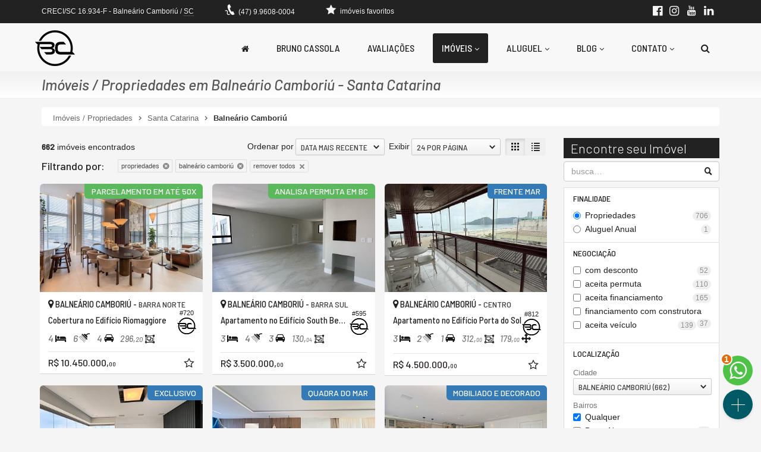

--- FILE ---
content_type: text/html; charset=ISO-8859-1
request_url: https://www.brunocassola.com.br/venda/santa-catarina/balneario-camboriu/tipos/cobertura-duplex
body_size: 22140
content:
<!doctype html>
<!--[if lt IE 7]> <html class="no-js lt-ie9 lt-ie8 lt-ie7 ie" lang="pt-br"> <![endif]-->
<!--[if IE 7]>    <html class="no-js lt-ie9 lt-ie8 ie" lang="pt-br"> <![endif]-->
<!--[if IE 8]>    <html class="no-js lt-ie9 ie" lang="pt-br"> <![endif]-->
<!--[if IE 9]>    <html class="no-js ie" lang="pt-br"> <![endif]-->
<!--[if gt IE 9]><!--> <html class="no-js" lang="pt-br"> <!--<![endif]-->
<head>
	<meta charset="ISO-8859-1">
	<title>Imóveis / Propriedades em Balneário Camboriú - Santa Catarina</title>
	<meta name="description" content="Imóveis / Propriedades em Balneário Camboriú. Veja ofertas de Imóveis, Apartamentos, Casas, Terrenos para comprar em Balneário Camboriú - Santa Catarina.">
	<meta name="robots" content="index,follow">
	<meta http-equiv="content-language" content="pt-br">
	<meta name="designer" content="Castel Digital">
	<meta property="og:title" content="Bruno Cassola" />
	<meta property="og:description" content="Imóveis / Propriedades em Balneário Camboriú. Veja ofertas de Imóveis, Apartamentos, Casas, Terrenos para comprar em Balneário Camboriú - Santa Catarina." />
	<link rel="canonical" href="https://www.brunocassola.com.br/venda/santa-catarina/balneario-camboriu/tipos/cobertura-duplex/" />
	<link rel="amphtml" href="https://www.brunocassola.com.br/venda/santa-catarina/balneario-camboriu/tipos/cobertura-duplex/amp/" />

	<link rel="icon" href="/assets/favicon100.png" sizes="32x32" />
	<link rel="icon" href="/assets/favicon192.png" sizes="192x192" />
	<link rel="apple-touch-icon" href="/assets/favicon180.png" />

		
	<script>var base_url='/', asset_path='/assets/', secao='imoveis', tema='original', bsv='3', asv='0809220010';</script>
		
			<link rel="preload" href="/assets/min/css2-0809220010128.css" as="style" onload="this.onload=null;this.rel='stylesheet'">
		<noscript><link rel="stylesheet" href="/assets/min/css2-0809220010128.css"></noscript>		<link rel="stylesheet" href="/assets/min/css-0809220010128.css">			
	
	<meta name="viewport" content="width=device-width, initial-scale=1, maximum-scale=1">
	<meta name="format-detection" content="telephone=no">
	<link rel="dns-prefetch" href="//fonts.googleapis.com" />
	<link rel="dns-prefetch" href="//cdn.casteldigital.com.br" />
	<link rel="dns-prefetch" href="//dig4.casteldigital.com.br" />
	<link rel="preload" href="//cdn.casteldigital.com.br/share/assets/js/font-awesome-4.7.0/fonts/fontawesome-webfont.woff2?v=4.7.0" as="font" type="font/woff2" crossorigin>

<script async src="https://www.googletagmanager.com/gtag/js?id=UA-170374418-1"></script>
<script>
  window.dataLayer = window.dataLayer || [];
  function gtag(){dataLayer.push(arguments);}
  gtag('js', new Date());

  gtag('config', 'UA-170374418-1');

	//extra
	gtag('config', 'AW-336272493');
</script>
	<!-- Google Tag Manager -->
<script>(function(w,d,s,l,i){w[l]=w[l]||[];w[l].push({'gtm.start':
new Date().getTime(),event:'gtm.js'});var f=d.getElementsByTagName(s)[0],
j=d.createElement(s),dl=l!='dataLayer'?'&l='+l:'';j.async=true;j.src=
'https://www.googletagmanager.com/gtm.js?id='+i+dl;f.parentNode.insertBefore(j,f);
})(window,document,'script','dataLayer','GTM-W4TRSBM');</script>
<!-- End Google Tag Manager -->
	
	</head>
<body class="imoveis tem-menu-flutuante final lozad" off-background-image="/assets/img/lay/body-bg7-60.png">

	<!-- Google Tag Manager (noscript) -->
<noscript><iframe src="https://www.googletagmanager.com/ns.html?id=GTM-W4TRSBM"
height="0" width="0" style="display:none;visibility:hidden"></iframe></noscript>
<!-- End Google Tag Manager (noscript) -->
	
	<!--[if lt IE 9]><script src="//html5shiv.googlecode.com/svn/trunk/html5.js"></script><script src="https://oss.maxcdn.com/libs/respond.js/1.4.2/respond.min.js"></script><![endif]-->
		
		<link rel="preload" href="//fonts.googleapis.com/css2?family=Barlow:ital,wght@0,300;0,500;1,300;1,500&family=Barlow+Semi+Condensed:ital,wght@0,300;0,500;1,300;1,500&display=swap" as="style" onload="this.onload=null;this.rel='stylesheet'">
		<noscript><link rel="stylesheet" href="//fonts.googleapis.com/css2?family=Barlow:ital,wght@0,300;0,500;1,300;1,500&family=Barlow+Semi+Condensed:ital,wght@0,300;0,500;1,300;1,500&display=swap"></noscript>		<link rel="preload" href="//fonts.googleapis.com/css2?family=Open+Sans:wght@300;400;500&display=swap&display=swap" as="style" onload="this.onload=null;this.rel='stylesheet'">
		<noscript><link rel="stylesheet" href="//fonts.googleapis.com/css2?family=Open+Sans:wght@300;400;500&display=swap&display=swap"></noscript>

	<div class="wrapper clearfix">
		<header id="cabecalho">
			<div class="top ">
		 		<div class="container">
		 					 			<p class="bc skiptranslate">		 				
		 				<span class="creci">CRECI/SC 16.934-F</span>
		 				<span class="hidden-xs">
		 				- Balneário Camboriú / <abbr title="Santa Catarina" data-placement="bottom" data-container="body">SC</abbr>
		 				</span>
		 			</p>

		 			<p class="fone skiptranslate">
			 			<span aria-hidden="true" class="icon-phone-cord icon evenlarger"></span>
			 			<span class="lbl"><a href="javascript:CCD.whatsapp.showChat()" class="tTip" title="enviar mensagem via WhatsApp" data-placement="bottom" data-container="body">(47) 9.9608-0004</a>
</span>

			 						 		</p>
			 		
			 					 					 		

														
					<p class="favs">
			 									<a href="/imoveis/favoritos/">
							<span aria-hidden="true" class="icon-star-filled icon"></span>
							<span class="lbl">imóveis favoritos</span>
							<span class="qt badge fade">0</span>
						</a>
			 		</p>
			 					 		
			 		<p class="social">									 			
						<a href="https://www.facebook.com/bruno.cassola.couto/" class="tTip" title="Facebook" target="_blank" data-placement="bottom" data-container="body"><i aria-hidden="true" class="fa fa-facebook-official icon evenlarger"></i></a>								
						<a href="https://www.instagram.com/bruno.cassola/" class="tTip" title="Instagram" target="_blank" data-placement="bottom" data-container="body"><span aria-hidden="true" class="fa fa-instagram icon evenlarger"></span></a>						
						<a href="https://www.youtube.com/@BrunoCassolaBalnearioCamboriu/" class="tTip" title="YouTube" target="_blank" data-placement="bottom" data-container="body"><span aria-hidden="true" class="icon-youtube icon evenlarger"></span></a>
						<a href="https://www.linkedin.com/in/brunocassola/" class="tTip" title="LinkedIn" target="_blank" data-placement="bottom" data-container="body"><span aria-hidden="true" class="icon-linkedin icon"></span></a>
					</p>
					
		 		</div>
		 	</div>

		 	<div class="middle ">
			 	<div class="container">
					<a href="/" title="Bruno Cassola Corretor e Avaliador de Imóveis: página inicial" class="tTip logo" data-placement="bottom" data-bgcolor="white" data-delay="150">						
		        		<img src="/assets/img/lay/logo2022.png" alt="Bruno Cassola Corretor e Avaliador de Imóveis CRECI/SC 16.934-F" />
		        	</a>

		        			
		        			
	<div id="megamenu" data-mobile-max-width="768" class="">
	<div class="header-body">
		<div class="header-wrapper wrapper">
			<div class="header-content">
			  <nav class="megamenu" animation="yes" transparent="yes" sticky-top="no">
			    <div class="wrapper-fluid">
			      <div class="megamenu-header">
			        <div class="hamburger nosmooth-toggle" hamburger="1" data-toggle="collapse" data-target=".megamenu-collapse">
					  <div class="hamburger-box">
					    <div class="hamburger-inner"></div>
					  </div>
					</div>
			      </div>
			      <div class="collapse megamenu-collapse">
			        <ul class="nav megamenu-nav megamenu-right">
			        	<li  class="home">
			        		<a href="/" title="">
			        			<span class="hide-sm-up">Home</span>
				          		<span class="hide-sm"><i class="fa fa-home" aria-hidden="true"></i></span>
			        		</a>
			        	</li>
			        				        				        					        	<li >			        		
			        		<a href="/corretor/" title="">Bruno Cassola</a>			        		
										        	</li>
			        				        	<li ><a href="/avaliacoes/" title="">Avaliações</a></li>

			        															
			        				        	
			        		<li  class="dropdown dropdown-menu-full current">
			        			<a class="dropdown-toggle" href="/venda/" data-menu="vendas">Imóveis</a>
			        			<ul class="dropdown-menu max-lg-12">
									<li>
										<div class="dropdown-menu-content">
											<div class="row">
												<div class="col-aptos col col-md-6 col-lg-3">
		<a href="/venda/apartamentos" class="header ajaxContent"><h4><span class="topo">Apartamentos</span> <i>- ver todos</i> <span class="qt badge">651</span></h4></a>
		<a href="/venda/apartamentos-1-quarto" class="ajaxContent"><i class="fa ico w20 cor_tema fa-chevron-right"></i> Apartamentos 1 Dormitório <span class="qt badge">1</span></a>		<a href="/venda/apartamentos-2-quartos" class="ajaxContent"><i class="fa ico w20 cor_tema fa-chevron-right"></i> Apartamentos 2 Dormitórios <span class="qt badge">37</span></a>		<a href="/venda/apartamentos-3-quartos" class="ajaxContent"><i class="fa ico w20 cor_tema fa-chevron-right"></i> Apartamentos 3 Dormitórios <span class="qt badge">275</span></a>		<a href="/venda/apartamentos-4-quartos-oumais" class="ajaxContent"><i class="fa ico w20 cor_tema fa-chevron-right"></i> Apartamentos 4 ou + Dorms. <span class="qt badge">326</span></a>
		<a href="/venda/apartamento-garden" class="ajaxContent"><i class="fa ico w20 cor_tema fa-chevron-right"></i> Apartamentos Garden <span class="qt badge">8</span></a>		

		<a href="/venda/coberturas" class="ajaxContent"><i class="fa ico w20 cor_tema fa-chevron-right"></i> Coberturas <span class="qt badge">55</span></a>
		<a href="/venda/duplex-triplex" class="ajaxContent"><i class="fa ico w20 cor_tema fa-chevron-right"></i> Duplex / Triplex <span class="qt badge">8</span></a>
		<a href="/venda/diferenciados" class="ajaxContent"><i class="fa ico w20 cor_tema fa-chevron-right"></i> Diferenciados <span class="qt badge">8</span></a>		<a href="/venda/aptos-mobiliados" class="ajaxContent"><i class="fa ico w20 cor_tema fa-chevron-right"></i> Mobiliados <span class="qt badge">410</span></a>	
	
		
	
			

	
				
		<div class="suites" style="margin-top: 10px;">
	<a href="/venda/apartamentos-1-suite-oumais" class="header ajaxContent"><h4><span class="topo">APS com Suíte</span> <i>- ver todos</i> <span class="qt badge">634</span></h4></a>
	 
		<a href="/venda/apartamentos-1-suite" class="ajaxContent"><i class="fa ico w20 cor_tema fa-chevron-right"></i> Apartamentos 1 Suíte <span class="qt badge">82</span></a>		<a href="/venda/apartamentos-2-suites" class="ajaxContent"><i class="fa ico w20 cor_tema fa-chevron-right"></i> Apartamentos 2 Suítes <span class="qt badge">60</span></a>		<a href="/venda/apartamentos-3-suites" class="ajaxContent"><i class="fa ico w20 cor_tema fa-chevron-right"></i> Apartamentos 3 Suítes <span class="qt badge">222</span></a>		<a href="/venda/apartamentos-4-suites-oumais" class="ajaxContent"><i class="fa ico w20 cor_tema fa-chevron-right"></i> Apartamentos 4 ou + Suítes <span class="qt badge">270</span></a>	</div>
</div>
<div class="col-casas col col-md-6 col-lg-3">
	<div class="casas-pure">
		<a href="/venda/casas" class="header ajaxContent"><h4><span class="topo">Casas</span> <i>- ver todas</i> <span class="qt badge">40</span></h4></a>
				<a href="/venda/casas-3-quartos" class="ajaxContent"><i class="fa ico w20 cor_tema fa-chevron-right"></i> Casas 3 Dormitórios <span class="qt badge">7</span></a>
						<a href="/venda/casas-4-quartos-oumais" class="ajaxContent"><i class="fa ico w20 cor_tema fa-chevron-right"></i> Casas 4 ou + Dorms. <span class="qt badge">33</span></a>
				
	
	
				
		<div class="suites" style="margin-top: 10px;">	
	<a href="/venda/casas-1-suite-oumais" class="header ajaxContent"><h4><span class="topo">Casas com Suíte</span> <i>- ver todas</i> <span class="qt badge">40</span></h4></a>
	 
		<a href="/venda/casas-1-suite" class="ajaxContent"><i class="fa ico w20 cor_tema fa-chevron-right"></i> Casas 1 Suíte <span class="qt badge">1</span></a>		<a href="/venda/casas-2-suites" class="ajaxContent"><i class="fa ico w20 cor_tema fa-chevron-right"></i> Casas 2 Suítes <span class="qt badge">1</span></a>		<a href="/venda/casas-3-suites" class="ajaxContent"><i class="fa ico w20 cor_tema fa-chevron-right"></i> Casas 3 Suítes <span class="qt badge">7</span></a>		<a href="/venda/casas-4-suites-oumais" class="ajaxContent"><i class="fa ico w20 cor_tema fa-chevron-right"></i> Casas 4 ou + Suítes <span class="qt badge">31</span></a>	</div>
	</div>
	</div>
<div class="col-tipos col col-md-6 col-lg-3">
	<a href="/venda/" class="header ajaxContent"><h4><span class="topo">Todos os Imóveis</span> <span class="qt badge">706</span></h4></a>
	<a href="/venda/apartamentos" class="ajaxContent"><i class="fa ico w20 cor_tema fa-chevron-right"></i> Apartamentos <span class="qt badge">651</span></a>
<a href="/venda/casas" class="ajaxContent"><i class="fa ico w20 cor_tema fa-chevron-right"></i> Casas <span class="qt badge">40</span></a>
<a href="/venda/terrenos" class="ajaxContent"><i class="fa ico w20 cor_tema fa-chevron-right"></i> Terrenos <span class="qt badge">15</span></a>
<br><br><a href="/mapadosite/#scr_por_construtora" class="header ajaxContent"><h4><span class="topo">Construtoras</span></h4></a><a href="/imoveis/construtora/cechinel/" class="ajaxContent"><i class="fa ico w20 cor_tema fa-chevron-right"></i> Cechinel Incorporadora <span class="qt badge">21</span></a>
<a href="/imoveis/construtora/embraed/" class="ajaxContent"><i class="fa ico w20 cor_tema fa-chevron-right"></i> Embraed <span class="qt badge">80</span></a>
<a href="/imoveis/construtora/fg-empreendimentos/" class="ajaxContent"><i class="fa ico w20 cor_tema fa-chevron-right"></i> FG Empreendimentos <span class="qt badge">120</span></a>
<a href="/imoveis/construtora/procave-incorporadora/" class="ajaxContent"><i class="fa ico w20 cor_tema fa-chevron-right"></i> Procave Incorporadora <span class="qt badge">22</span></a>
<a href="/mapadosite/#scr_por_construtora" class="ajaxContent"><i class="fa ico w20 cor_tema fa-chevron-right"></i> Outras Construtoras <span class="qt badge">129</span></a>
</div>
<div class="col-stray col col-md-6 col-lg-3" style="margin-top:-4px"><br><br><a href="/venda/santa-catarina/balneario-camboriu/" class="ajaxContent"><i class="fa ico w20 cor_tema fa-chevron-right"></i> Balneário Camboriú <span class="qt badge">662</span></a>
<a href="/venda/santa-catarina/itajai/" class="ajaxContent"><i class="fa ico w20 cor_tema fa-chevron-right"></i> Itajaí <span class="qt badge">44</span></a>
<br><br><a href="/venda/lancamentos" class="ajaxContent"><i class="fa ico w20 cor_tema fa-chevron-right"></i> Lançamento <span class="qt badge">9</span></a>
<a href="/venda/em-construcao" class="ajaxContent"><i class="fa ico w20 cor_tema fa-chevron-right"></i> Em Construção <span class="qt badge">61</span></a>
<a href="/venda/concluidos" class="ajaxContent"><i class="fa ico w20 cor_tema fa-chevron-right"></i> Pronto para morar <span class="qt badge">633</span></a>
<br><br><a href="/venda/frente-mar" class="ajaxContent"><i class="fa ico w20 cor_tema fa-chevron-right"></i> Frente para o mar <span class="qt badge">202</span></a>
<a href="/venda/quadra-mar" class="ajaxContent"><i class="fa ico w20 cor_tema fa-chevron-right"></i> Quadra do Mar <span class="qt badge">184</span></a>
</div>
											</div>
										</div>
									</li>
								</ul>
			        		</li>
			        														        	
				        		<li  class="dropdown dropdown-menu-full">
				        			<a class="dropdown-toggle" href="/aluguel-anual/" data-menu="aluguel">Aluguel</a>				        			
				        							        			<ul class="dropdown-menu max-md-6">
										<li>
											<div class="dropdown-menu-content">
												<div class="row">
													<div class="col-aluguel-anual col col-md-12">
	<a href="/aluguel-anual/" class="header ajaxContent"><h4><span class="topo"><i class="fa fa-calendar pr5"></i> Aluguel Anual <span class="qt badge">1</span></span></h4></a>
<a href="/aluguel-anual/apartamentos" class="ajaxContent"><i class="fa ico w20 cor_tema fa-chevron-right"></i> Apartamentos <span class="qt badge">1</span></a>
<div style="margin-left:0.8em" class="dorms indent">																		<a href="/aluguel-anual/apartamentos-2-quartos" class="ajaxContent"><i class="fa ico w20 f15 cor_tema fa-angle-double-right"></i> Apartamentos 2 Dormitórios <span class="qt badge">1</span></a>																														</div>
</div>
												</div>
											</div>
										</li>
									</ul>
													        		</li>
				        											
					 
						<li  class="news dropdown">
							<a class="dropdown-toggle" href="/noticias/">Blog</a>
							<ul class="dropdown-menu"><li><a href="/noticias/titulo/brava-norte-em-itajai-devem-liderar-a-valorizacao-imobiliaria-no-brasil-ate-2030/" class="image_icon_icon" data-icon="fa fa-plus-square fi30">
<div class="img"><img data-src="/img/width/0/0/larg/256//sharpen/24/jpg-quality/85/file/noticias/121/brava-norte-lancamentos-imoveis-17655495747654.png" class="img img-responsive lozad" /></div><h4 class="title">Brava Norte em Itajaí devem liderar a valorização imobiliária no Brasil até 2030</h4></a></li>
<li><a href="/noticias/titulo/balneario-camboriu/" class="image_icon_icon" data-icon="fa fa-plus-square fi30">
<div class="img"><img data-src="/img/width/0/0/larg/256//sharpen/24/jpg-quality/85/file/noticias/120/bruno_cassola_corretor_de_imoveis_balneario_camboriu_imobiliaria_3-1764211288675.jpg" class="img img-responsive lozad" /></div><h4 class="title">BALNEÁRIO CAMBORIÚ</h4></a></li>
<li><a href="/noticias/titulo/praia-do-estaleirinho-e-interpraias-de-balneario-camboriu-prontas-para-o-proximo-boom-nacional/" class="image_icon_icon" data-icon="fa fa-plus-square fi30">
<div class="img"><img data-src="/img/width/0/0/larg/256//sharpen/24/jpg-quality/85/file/noticias/119/apartamento-4-suites-icaro-parador-isay-weinfeld-estaleirinho-balneario-camboriu-17622134404517.jpg" class="img img-responsive lozad" /></div><h4 class="title">Praia do Estaleirinho e Interpraias de Balneário Camboriú Prontas para o Próximo Boom Nacional</h4></a></li>
<li><a href="/noticias/" class="btn"><i class="fa fa-newspaper-o"></i> mais notícias</a></li>
</ul>
						</li>
																															<li  class="contato dropdown last">
							<a class="dropdown-toggle noajax" href="/contato">Contato</a>
							<ul class="dropdown-menu">
								<li class="faleconosco">
									<a href="/contato">
										<i class="fa fa-comments md"></i> <span>Fale Conosco</span>
									</a>
								</li>
																<li class="whatsapp">
																		<a href="javascript:CCD.whatsapp.showChat()"><i class="fa fa-whatsapp md"></i> <span>Contato via WhatsApp</span></a>
																	
								</li>										
																								<li class="ligamos">
									<a href="/info/ligamos" data-fancybox-type="ajax" class="fbox nosmooth nocaption" title="deixe que nós ligamos para você">
										<i class="fa fa-volume-control-phone md"></i> <span>Ligamos para Você</span>
									</a>
								</li>
																
																<li class="cadastre">
									<a href="/cadastre">
										<i class="fa fa-keyboard-o"></i> Venda seu Imóvel										
									</a>
								</li>
																					
							</ul>	
						</li>
																<li class="sociais visible-xs dropdown")>	
	<a class="dropdown-toggle no-angle-sm-up" href="#">	
		<span class="hide-sm-up">Redes Sociais</span>
		<span class="hide-sm"><i class="fa fa-share-alt" aria-hidden="true"></i></span>
	</a>
	<ul class="dropdown-menu"><li class="facebook"><a href="https://www.facebook.com/bruno.cassola.couto" target="_blank"><i class="fa fa-facebook-official"></i> <span>Facebook</span></a></li>
<li class="youtube"><a href="https://www.youtube.com/@BrunoCassolaBalnearioCamboriu" target="_blank"><i class="fa fa-youtube"></i> <span>YouTube</span></a></li>
<li class="instagram"><a href="https://www.instagram.com/bruno.cassola" target="_blank"><i class="fa fa-instagram"></i> <span>Instagram</span></a></li>
<li class="linkedin"><a href="https://www.linkedin.com/in/brunocassola" target="_blank"><i class="fa fa-linkedin"></i> <span>LinkedIn</span></a></li>
</ul>	
</li>					

										<li  class="busca dropdown">
						<a class="dropdown-toggle no-angle-sm-up" href="#" aria-label="busca">
							<i class="fa fa-search" aria-hidden="true"></i>
							<span class="hide-sm-up">Buscar Imóveis</span>
						</a>
						<ul class="dropdown-menu">
							<li>
								<div class="dropdown-menu-content">								
									<p>busque imóveis por palavra-chave, refer&ecirc;ncia, caracter&iacute;stica, cidade, tipo etc</p>
									<form id="form_megamenu_busca" class="clearfix" action="/imoveis/filtragem/" method="get">										
										<input type="search" name="busca" id="busca_megamenu" class="input focus-me form-control pull-left" maxlength="30" value="" placeholder="busca imóveis…">
										<button type="submit" class="btn btn-small btn-tema pull-left" aria-label="buscar imóveis">
											<i class="fa fa-search" aria-hidden="true"></i>
										</button>
									</form>								
								</div>
							</li>
							<li><a href="/venda/#sba" class="cor-destaque busca-avancada"><i class="fa fa-sliders"></i>&nbsp; busca avançada</a></li>
						</ul>
			        </li>
			    	
			    	
			        </ul>
			      </div>
			    </div>
			  </nav>
			</div>
		</div>
  </div>
</div>
					
									</div>
			</div>

		</header>


	    
<section class="page-header clearfix stray-anchor" id="page-header">
    <div class="container">
    	
        <h1>Im&oacute;veis / Propriedades em Balne&aacute;rio Cambori&uacute; - Santa Catarina</h1>
        
    </div>
    <div class="bottom"></div>
</section>
		<div id="content" class="container clearfix stray-anchor" role="main">
			<!--[begin content]-->
						
<div class="row breadcrumb-container">
	<div class="col-md-12">
		<div class="breadcrumb">
			<div class="crumbs" itemscope itemtype="https://schema.org/BreadcrumbList">
				<span id="crumb-1" class="crust stalk" itemprop="itemListElement" itemscope itemtype="https://schema.org/ListItem">
					<a href="/venda/" class="crumb ajaxContent iref" itemprop="item"><span itemprop="name">Imóveis  / Propriedades</span></a>
					<span class="arrow"><span>&gt;</span></span>
					<meta itemprop="position" content="1" />
				</span>
				<span id="crumb-2" class="crust beforeleaf" itemprop="itemListElement" itemscope itemtype="https://schema.org/ListItem">
					<a href="/venda/santa-catarina/" class="crumb ajaxContent iref" itemprop="item"><span itemprop="name">Santa Catarina</span></a>
					<span class="arrow beforeleaf"><span>&gt;</span></span>
					<meta itemprop="position" content="2" />
				</span>
				<span id="crumb-3" class="crust leaf" itemprop="itemListElement" itemscope itemtype="https://schema.org/ListItem">
					<a href="/venda/santa-catarina/balneario-camboriu/" class="crumb ajaxContent iref" itemprop="item"><span itemprop="name">Balneário Camboriú</span></a>
					<meta itemprop="position" content="3" />
				</span>
			</div>
		</div>
	</div>
</div>


 
<div class="row">
	
<aside id="sidebar" class="col-sm-4 col-md-3 col-ul-2 col-sm-push-8 col-md-push-9 col-ul-push-9-5 col-ul-2-5 sidebar-right mobile-wider mobile-withbutton mobile-clickmode" data-shifted="true">
		<div id="filtragemimoveis" class="clearfix">
			<h2 class="bg">Encontre seu Imóvel</h2>
		<form id="form_filtragem" class="clearfix" action="/imoveis/filtragem/" method="get">
		
		
						<div class="accordion" id="ac_filtragem">

			
			<div class="search-group tTip form-group has-feedback" title="busca por palavra-chave, refer&ecirc;ncia, caracter&iacute;stica, bairro, cidade, tipo etc.">
	
	
		
				<input type="search" name="busca" id="busca" autocomplete="busca" class="input form-control validate placeh" maxlength="30" placeholder="busca&hellip;" form_icon="auto">
			
		<span aria-hidden="true" class="icon-search-2 icon form-control-feedback"></span>
	
</div>
			
			
								 <div class="accordion-group group_finalidade in" data-idx="0">
    <div class="accordion-heading">
    	<a class="accordion-toggle" data-toggle="collapse" href="#body_finalidade">Finalidade</a>
    </div>
    <div id="body_finalidade" class="accordion-body collapse in">
    	<div class="accordion-inner">
					<div class="radio-group-native radio-group" data-toggle="buttons-radio">
<label class="radio"><input type="radio" checked="checked" name="finalidade" value="1">Propriedades <span class="qt badge">706</span></label>
<label class="radio"><input type="radio" name="finalidade" value="2">Aluguel Anual <span class="qt badge">1</span></label>

</div>
				</div>
    </div>
  </div>
								
								 <div class="accordion-group group_negociacao in" data-idx="">
    <div class="accordion-heading">
    	<a class="accordion-toggle" data-toggle="collapse" href="#body_negociacao">Negocia&ccedil;&atilde;o</a>
    </div>
    <div id="body_negociacao" class="accordion-body collapse in">
    	<div class="accordion-inner">
					<div class="negociacao-group form-group has-feedback">
	
	
		
						<div class="checkbox-group-native scrollbar scrollbar-styleXXX">
<label class="checkbox"><input type="checkbox" name="negociacao[]" id="negociacao_1" value="com_valor_promo">com desconto <span class="qt badge">52</span></label>
<label class="checkbox"><input type="checkbox" name="negociacao[]" id="negociacao_2" value="permuta">aceita permuta <span class="qt badge">110</span></label>
<label class="checkbox"><input type="checkbox" name="negociacao[]" id="negociacao_3" value="aceita_financiamento">aceita financiamento <span class="qt badge">165</span></label>
<label class="checkbox"><input type="checkbox" name="negociacao[]" id="negociacao_4" value="financiamento_construtora">financiamento com construtora <span class="qt badge">37</span></label>
<label class="checkbox"><input type="checkbox" name="negociacao[]" id="negociacao_5" value="aceita_veiculo">aceita veículo <span class="qt badge">139</span></label>

</div>
					
		
	
</div>				  
				</div>
    </div>
  </div>
								
							
				
								
								 <div class="accordion-group group_localizacao in" data-idx="1">
    <div class="accordion-heading">
    	<a class="accordion-toggle" data-toggle="collapse" href="#body_localizacao">Localiza&ccedil;&atilde;o</a>
    </div>
    <div id="body_localizacao" class="uniform accordion-body collapse in">
    	<div class="accordion-inner">
					<label for="cidade">Cidade</label>
					<select name="cidade" id="cidade" class="select selebox skiptranslate" autocomplete="cidade">
<option value="-1" class="cb_label">Qualquer</option>
<option value="4436" selected="selected">Balneário Camboriú <span class="qt">(662)</span></option>
<option value="4534">Itajaí <span class="qt">(44)</span></option>
</select>					<label id="bairroLabel" for="bairros">Bairros</label>
					<fieldset id="bairroContainer">
						<div class="skiptranslate checkbox-group-native scrollbar scrollbar-styleXXX">
<label class="checkbox checkbox-all"><input type="checkbox" checked="checked" name="bairros[]" id="bairros_1" value="qualquer">Qualquer</label>
<label class="checkbox"><input type="checkbox" name="bairros[]" id="bairros_2" value="5">Barra Norte <span class="qt badge">96</span></label>
<label class="checkbox"><input type="checkbox" name="bairros[]" id="bairros_3" value="16">Barra Sul <span class="qt badge">122</span></label>
<label class="checkbox"><input type="checkbox" name="bairros[]" id="bairros_4" value="1">Centro <span class="qt badge">419</span></label>
<label class="checkbox"><input type="checkbox" name="bairros[]" id="bairros_5" value="7">Praia do Estaleirinho <span class="qt badge">8</span></label>
<label class="checkbox"><input type="checkbox" name="bairros[]" id="bairros_6" value="26">Praia do Estaleiro <span class="qt badge">17</span></label>

</div>
											</fieldset>
				</div>
    </div>
  </div>
				
								 <div class="accordion-group group_tipo in" data-idx="2">
    <div class="accordion-heading">
    	<a class="accordion-toggle" data-toggle="collapse" href="#body_tipo">Tipo de Im&oacute;vel</a>
    </div>
    <div id="body_tipo" class="accordion-body collapse in">
    	<div class="accordion-inner">
					<div class="checkbox-group-native scrollbar scrollbar-styleXXX">
<label class="checkbox checkbox-all"><input type="checkbox" checked="checked" name="tipo[]" id="tipo_1" value="qualquer">Qualquer</label>
<label class="checkbox grupo"><input type="checkbox" name="tipo[]" id="tipo_2" value="_aptos" data-grupo="aptos">Apartamentos <em>(todos)</em> <span class="qt badge">614</span></label>
<label class="checkbox item folha"><input type="checkbox" name="tipo[]" id="tipo_3" value="apartamento" data-grupo="aptos">Apartamento <span class="qt badge">548</span></label>
<label class="checkbox item folha"><input type="checkbox" name="tipo[]" id="tipo_4" value="apartamento-duplex" data-grupo="aptos">Apartamento Duplex <span class="qt badge">8</span></label>
<label class="checkbox item folha"><input type="checkbox" name="tipo[]" id="tipo_5" value="apartamento-garden" data-grupo="aptos">Apartamento Garden <span class="qt badge">8</span></label>
<label class="checkbox item folha"><input type="checkbox" name="tipo[]" id="tipo_6" value="apartamento-cobertura" data-grupo="aptos">Cobertura <span class="qt badge">50</span></label>
<label class="checkbox item folha"><input type="checkbox" name="tipo[]" id="tipo_8" value="casa" data-grupo="casas">Casa <span class="qt badge">36</span></label>
<label class="checkbox item folha"><input type="checkbox" name="tipo[]" id="tipo_10" value="terreno" data-grupo="terrenos">Terreno <span class="qt badge">12</span></label>

</div>
				</div>
    </div>
  </div>
				
								 <div class="accordion-group group_caracs in" data-idx="3">
    <div class="accordion-heading">
    	<a class="accordion-toggle" data-toggle="collapse" href="#body_caracs">Caracter&iacute;sticas</a>
    </div>
    <div id="body_caracs" class="accordion-body collapse in">
    	<div class="accordion-inner">
					<div class="checkbox-group-native scrollbar scrollbar-styleXXX">
<label class="checkbox checkbox-all"><input type="checkbox" checked="checked" name="caracs[]" id="caracs_1" value="qualquer">Qualquer</label>
<label class="checkbox"><input type="checkbox" name="caracs[]" id="caracs_2" value="1">Frente para o mar <span class="qt badge">192</span></label>
<label class="checkbox"><input type="checkbox" name="caracs[]" id="caracs_3" value="2">Quadra do Mar <span class="qt badge">184</span></label>
<label class="checkbox"><input type="checkbox" name="caracs[]" id="caracs_4" value="3">Diferenciado <span class="qt badge">9</span></label>
<label class="checkbox"><input type="checkbox" name="caracs[]" id="caracs_5" value="4">Mobiliado <span class="qt badge">419</span></label>
<label class="checkbox"><input type="checkbox" name="caracs[]" id="caracs_6" value="5">Semimobiliado <span class="qt badge">1</span></label>
<label class="checkbox"><input type="checkbox" name="caracs[]" id="caracs_7" value="6">Sem Mobília <span class="qt badge">1</span></label>
<label class="checkbox"><input type="checkbox" name="caracs[]" id="caracs_8" value="15">Alto Padrão <span class="qt badge">410</span></label>

</div>
				</div>
    </div>
  </div>
				
								 <div class="accordion-group group_caracs_demais in" data-idx="">
    <div class="accordion-heading">
    	<a class="accordion-toggle" data-toggle="collapse" href="#body_caracs_demais">Detalhes</a>
    </div>
    <div id="body_caracs_demais" class="accordion-body collapse in">
    	<div class="accordion-inner">
					<div class="checkbox-group-native scrollbar scrollbar-styleXXX">
<label class="checkbox checkbox-all"><input type="checkbox" checked="checked" name="caracs_demais[]" id="caracs_demais_1" value="qualquer">Qualquer</label>
<label class="checkbox"><input type="checkbox" name="caracs_demais[]" id="caracs_demais_2" value="2">Ar Condicionado <span class="qt badge">327</span></label>
<label class="checkbox"><input type="checkbox" name="caracs_demais[]" id="caracs_demais_3" value="5">Churrasqueira <span class="qt badge">472</span></label>
<label class="checkbox"><input type="checkbox" name="caracs_demais[]" id="caracs_demais_4" value="14">Piscina Privativa <span class="qt badge">90</span></label>
<label class="checkbox"><input type="checkbox" name="caracs_demais[]" id="caracs_demais_5" value="15">Sacada / Varanda <span class="qt badge">115</span></label>
<label class="checkbox"><input type="checkbox" name="caracs_demais[]" id="caracs_demais_6" value="16">Sacada com Churrasqueira <span class="qt badge">146</span></label>
<label class="checkbox"><input type="checkbox" name="caracs_demais[]" id="caracs_demais_7" value="59">Internet / WiFi <span class="qt badge">5</span></label>

</div>
				</div>
    </div>
  </div>
				

				
								
								 <div class="accordion-group group_status in" data-idx="4">
    <div class="accordion-heading">
    	<a class="accordion-toggle" data-toggle="collapse" href="#body_status">Est&aacute;gio da Obra</a>
    </div>
    <div id="body_status" class="accordion-body collapse in">
    	<div class="accordion-inner">
					<div class="checkbox-group-native scrollbar scrollbar-styleXXX">
<label class="checkbox checkbox-all"><input type="checkbox" checked="checked" name="status[]" id="status_1" value="qualquer">Qualquer</label>
<label class="checkbox"><input type="checkbox" name="status[]" id="status_2" value="lancamento">Lançamento <span class="qt badge">7</span></label>
<label class="checkbox"><input type="checkbox" name="status[]" id="status_3" value="em-construcao">Em Construção <span class="qt badge">47</span></label>
<label class="checkbox"><input type="checkbox" name="status[]" id="status_4" value="pronto">Pronto para morar <span class="qt badge">607</span></label>

</div>
				</div>
    </div>
  </div>
				
				

												 <div class="clearfix accordion-group group_dormitorios in">
    <div class="accordion-heading">
    	<a class="accordion-toggle" data-toggle="collapse" href="#body_dormitorios">Dormit&oacute;rios</a>
    </div>
    <div id="body_dormitorios" class="accordion-body collapse in">
    	<div class="accordion-inner">
					<div class="nmais">
	<input type="hidden" name="dorms_np" value="" />
	<button type="button" class="btn btn-sm tTip"  title="1 dormit&oacute;rio ou mais" data-placement="bottom"data-valor="1">1+</button>
<button type="button" class="btn btn-sm tTip"  title="2 dormit&oacute;rios ou mais" data-placement="bottom"data-valor="2">2+</button>
<button type="button" class="btn btn-sm tTip"  title="3 dormit&oacute;rios ou mais" data-placement="bottom"data-valor="3">3+</button>
<button type="button" class="btn btn-sm tTip"  title="4 dormit&oacute;rios ou mais" data-placement="bottom"data-valor="4">4+</button>
<button type="button" class="btn btn-sm tTip"  title="5 dormit&oacute;rios ou mais" data-placement="bottom"data-valor="5">5+</button>

</div>
				</div>
    </div>
  </div>
				
				
				 <div class="clearfix accordion-group group_suites in">
    <div class="accordion-heading">
    	<a class="accordion-toggle" data-toggle="collapse" href="#body_suites">Su&iacute;tes</a>
    </div>
    <div id="body_suites" class="accordion-body collapse in">
    	<div class="accordion-inner">
					<div class="nmais">
	<input type="hidden" name="suites_np" value="" />
	<button type="button" class="btn btn-sm tTip"  title="1 su&iacute;te ou mais" data-placement="bottom"data-valor="1">1+</button>
<button type="button" class="btn btn-sm tTip"  title="2 su&iacute;tes ou mais" data-placement="bottom"data-valor="2">2+</button>
<button type="button" class="btn btn-sm tTip"  title="3 su&iacute;tes ou mais" data-placement="bottom"data-valor="3">3+</button>
<button type="button" class="btn btn-sm tTip"  title="4 su&iacute;tes ou mais" data-placement="bottom"data-valor="4">4+</button>
<button type="button" class="btn btn-sm tTip"  title="5 su&iacute;tes ou mais" data-placement="bottom"data-valor="5">5+</button>

</div>
				</div>
    </div>
  </div>

				 <div class="clearfix accordion-group group_garagens in">
    <div class="accordion-heading">
    	<a class="accordion-toggle" data-toggle="collapse" href="#body_garagens">Garagens</a>
    </div>
    <div id="body_garagens" class="accordion-body collapse in">
    	<div class="accordion-inner">
					<div class="nmais">
	<input type="hidden" name="garagens_np" value="" />
	<button type="button" class="btn btn-sm tTip"  title="1 vaga de garagem ou mais" data-placement="bottom"data-valor="1">1+</button>
<button type="button" class="btn btn-sm tTip"  title="2 vagas de garagem ou mais" data-placement="bottom"data-valor="2">2+</button>
<button type="button" class="btn btn-sm tTip"  title="3 vagas de garagem ou mais" data-placement="bottom"data-valor="3">3+</button>
<button type="button" class="btn btn-sm tTip"  title="4 vagas de garagem ou mais" data-placement="bottom"data-valor="4">4+</button>
<button type="button" class="btn btn-sm tTip"  title="5 vagas de garagem ou mais" data-placement="bottom"data-valor="5">5+</button>

</div>
				</div>
    </div>
  </div>


												 <div class="accordion-group group_valor in" data-idx="8">
    <div class="accordion-heading">
    	<a class="accordion-toggle" data-toggle="collapse" href="#body_valor">Faixa de Pre&ccedil;o</a>
    </div>
    <div id="body_valor" class="accordion-body collapse in">
    	<div class="accordion-inner">
										
					<div class="jslider_container">
						<input type="text" name="valor_faixa" id="valor_faixa" autocomplete="valor_faixa" class="input form-control range-slider" value="980000;125000000" form_icon="append" data-default-value="980000;125000000">
				  	</div>
				  	

				</div>
    </div>
  </div>
				

												 <div class="accordion-group group_area_total in" data-idx="9">
    <div class="accordion-heading">
    	<a class="accordion-toggle" data-toggle="collapse" href="#body_area_total">&Aacute;rea Total</a>
    </div>
    <div id="body_area_total" class="accordion-body collapse in">
    	<div class="accordion-inner">
					<div class="jslider_container jslider-append">
						<input type="text" name="area_total_faixa" id="area_total_faixa" autocomplete="area_total_faixa" class="input form-control range-slider" value="0;1000" form_icon="append" data-default-value="0;1000">
				  	</div>
				  	
				</div>
    </div>
  </div>
				
												 <div class="accordion-group group_area_privativa in" data-idx="10">
    <div class="accordion-heading">
    	<a class="accordion-toggle" data-toggle="collapse" href="#body_area_privativa">&Aacute;rea Privativa</a>
    </div>
    <div id="body_area_privativa" class="accordion-body collapse in">
    	<div class="accordion-inner">
					<div class="jslider_container jslider-append">
						<input type="text" name="area_privativa_faixa" id="area_privativa_faixa" autocomplete="area_privativa_faixa" class="input form-control range-slider" value="60;1000" form_icon="append" data-default-value="60;1000">
				  	</div>
				  	
				</div>
    </div>
  </div>
								
							</div>


			<button type="submit" class="btn btn-small btn-tema btn-submit pull-right" data-loading-text="filtrando...">				
				<span aria-hidden="true" class="icon-search-2 icon"></span> buscar
			</button>
		
		</form>
	</div>

	
	</aside>


	
	<section id="main_content" class="col-sm-8 col-md-9 col-ul-10 col-sm-pull-4 col-md-pull-3 col-ul-pull-2-5 col-ul-9-5 main-col" data-alt-col="col-sm-8 col-md-9 col-ul-10 col-sm-pull-4 col-md-pull-3 col-ul-pull-2-5 col-ul-9-5 main-col">
			<div class="resultados clearfix resultados_sem_paginacao">
					<div class="total-results">
				<span class="num">662</span> imóveis  encontrados			</div>
						<div class="btn-group group-exibir" data-toggle="buttons-radio">
				 <button type="button" class="btn btn-grid tTip active" data-valor="grid" data-container="body" data-bgcolor="white" title="Exibindo como Galeria"><span aria-hidden="true" class="icon-grid-view icon"></span></button>
			  	 <button type="button" class="btn btn-list tTip" data-valor="list" data-container="body" data-bgcolor="white" title="Exibir como Lista"><span aria-hidden="true" class="icon-small-view icon"></span></button>
			  				</div>
			
						<div class="ipp uniform">
				<label for="exibir_ipp1">Exibir</label>
				<select name="exibir_ipp1" id="exibir_ipp1" class="exibir_ipp select">
<option value="12">12 por página</option>
<option value="24" selected="selected">24 por página</option>
<option value="36">36 por página</option>
<option value="48">48 por página</option>
<option value="60">60 por página</option>
<option value="96">96 por página</option>
</select>			</div>
			<div class="ordenacao uniform">
				<label for="exibir_ordem1">Ordenar por</label>
				<select name="exibir_ordem1" id="exibir_ordem1" class="exibir_ordem select">
<optgroup label="preço">
<option value="menorpreco">menor preço</option>
<option value="maiorpreco">maior preço</option>
</optgroup>
<optgroup label="dormitórios">
<option value="numdorms">menos dormitórios</option>
<option value="numdormsdesc">mais dormitórios</option>
</optgroup>
<optgroup label="data de atualização">
<option value="dataatualizacao">data mais antiga</option>
<option value="dataatualizacaorecente" selected="selected">data mais recente</option>
</optgroup>
</select>			</div>
						</div>


					<div class="criterios">
		<h3>Filtrando por: </h3>
		<ul class="clearfix">
							<li>
				<a title="remover este item" href="/imoveis/filtragem/ordem//modo//ipp/?estado=SC&amp;cidade=4436&amp;tipo[]=cobertura-duplex" rel="nofollow" class="tTip" data-bgcolor="white">
															<span class="close">x</span>
					<span class="lbl">Propriedades</span>
				</a>
				</li>
							<li>
				<a title="remover este item" href="/imoveis/filtragem/ordem//modo//ipp/?finalidade=1&amp;estado=SC&amp;tipo[]=cobertura-duplex" rel="nofollow" class="tTip" data-bgcolor="white">
															<span class="close">x</span>
					<span class="lbl">Balneário Camboriú</span>
				</a>
				</li>
										<li><a title="remover todos os critérios de busca/filtragem" rel="nofollow" class="cleanup btn btn-small tTip" href="/imoveis/" data-edge-offset="-2" data-bgcolor="white" data-container="body">
					<span class="close">x</span>
					<span class="lbl">remover todos</span>
				</a></li>
					</ul>
	</div>

						<ul class="iset igrid ipl4 ipl4-ul clearfix use-flickity">
		<li class="col-im-grid col-xs-12 col-sm-6 col-md-6 col-lg-4 col-xl-4 col-ul-3 venda residencia fav-star" id="im-1-ref-720">
	<div class="item icons1">		
		<a href="/imovel/cobertura-no-edificio-riomaggiore-balneario-camboriu-barra-norte-4-quartos-4-garagens-venda-ref-720/" class="main tTip" data-placement="bottom" data-tooltip-class="igrid" data-container="body" title="COBERTURA DUPLEX COM PISCINA PRIVATIVA - Pronto para morar">
				<figure data-pics="cobertura-duplex-a-venda-edificio-riomaggiori-4-suites-4-vagas-barra-norte-mobiliado-pronto-para-morar-gourmet-2-17685744358902.jpg,cobertura-duplex-a-venda-edificio-riomaggiori-4-suites-4-vagas-barra-norte-mobiliado-pronto-para-morar-gourmet-3-17685744358904.jpg,cobertura-duplex-a-venda-edificio-riomaggiori-4-suites-4-vagas-barra-norte-mobiliado-pronto-para-morar-gourmet-4-17685744358905.jpg,cobertura-duplex-a-venda-edificio-riomaggiori-4-suites-4-vagas-barra-norte-mobiliado-pronto-para-morar-gourmet-5-17685744358906.jpg,cobertura-duplex-a-venda-edificio-riomaggiori-4-suites-4-vagas-barra-norte-mobiliado-pronto-para-morar-gourmet-6-17685744358907.jpg,cobertura-duplex-a-venda-edificio-riomaggiori-4-suites-4-vagas-barra-norte-mobiliado-pronto-para-morar-gourmet-7-17685744358908.jpg,cobertura-duplex-a-venda-edificio-riomaggiori-4-suites-4-vagas-barra-norte-mobiliado-pronto-para-morar-gourmet-8-17685744358909.jpg,cobertura-duplex-a-venda-edificio-riomaggiori-4-suites-4-vagas-barra-norte-mobiliado-pronto-para-morar-gourmet-9-1768574435891.jpg,cobertura-duplex-a-venda-edificio-riomaggiori-4-suites-4-vagas-barra-norte-mobiliado-pronto-para-morar-gourmet-10-17685744358911.jpg,cobertura-duplex-a-venda-edificio-riomaggiori-4-suites-4-vagas-barra-norte-mobiliado-pronto-para-morar-gourmet-11-17685744358913.jpg" data-mais="40"><img data-src="//dig4.casteldigital.com.br/brunocassola/ig/icp/imoveis/720/cobertura-duplex-a-venda-edificio-riomaggiori-4-suites-4-vagas-barra-norte-mobiliado-pronto-para-morar-gourmet-1768574435890.jpg" class="lozad" alt=""></figure>
	<div class="tarja label-success">PARCELAMENTO EM ATÉ 50X</div>
									
			<div class="middle">
				<div class="ref tTip" data-container="body" title="referência número 720">#720</div>
				<div class="info">					
					<p class="cidade skiptranslate">						
						<i class="fa fa-map-marker icon"></i> Balneário Camboriú - 						<span class="bairro">Barra Norte</span>
					</p>
					<div class="tipo">Cobertura no Edifício Riomaggiore</div>					
					<div class="icones"> 						                            <span class="dorms dado tTip" data-container="body" title="4 dormitórios (4 suítes) "><em>4</em> <i class="fa fa-bed icon"></i></span>
                        
						
                                                    <span class="bwcs dado tTip" data-container="body" title="6 banheiros"><em>6</em> <span aria-hidden="true" class="icon-chuveiro-4 icon"></span></span>
                    							
						                            
                            <span class="vagas dado tTip" data-container="body" title="4 vagas"><em>4</em> <span aria-hidden="true" class="icon-car icon"></span></span>
                        
                                                    <span class="area-total area dado tTip" data-container="body" title="área total 296,20m&#178;"><em>296,<span class="cent">20</span> </em><i class="fa fa-object-group icon"></i></span>
                        
                                            </div>                    
				</div>
			</div>
		</a>
		<div class="bottom">			
			<div class="preco skiptranslate">				
				<p>R$&thinsp;10.450.000,<span class="cent dzero">00</span>
</p>
							</div>			
			<div class="right">	
								<a href="/imoveis/favorito/venda/720/" class="fav favoff" data-container="body" title="adicionar aos favoritos" aria-label="adicionar aos favoritos" rel="nofollow">
					<span aria-hidden="true" class="icon- larger icon" ></span>
				</a>
			</div>
		</div>
	</div>
	</li>

<li class="col-im-grid col-xs-12 col-sm-6 col-md-6 col-lg-4 col-xl-4 col-ul-3 venda residencia fav-star" id="im-2-ref-595">
	<div class="item icons1">		
		<a href="/imovel/apartamento-no-edificio-south-beach-balneario-camboriu-barra-sul-3-quartos-3-garagens-venda-ref-595/" class="main tTip" data-placement="bottom" data-tooltip-class="igrid" data-container="body" title="NUNCA HABITADO - NOVO - Pronto para morar">
				<figure data-pics="apartamento-venda-south-beach-ld-construcoes-3-suites-3-vagas-sem-mobilia-quadra-mar-living-3-17686839693443.jpeg,apartamento-venda-south-beach-ld-construcoes-3-suites-3-vagas-sem-mobilia-quadra-mar-living-2-17686839693441.jpeg,apartamento-venda-south-beach-ld-construcoes-3-suites-3-vagas-sem-mobilia-quadra-mar-suite-17686839693444.jpeg,apartamento-venda-south-beach-ld-construcoes-3-suites-3-vagas-sem-mobilia-quadra-mar-suite-1-17686839693446.jpeg,south-beach-ld-construcoes-3-suites-3-vagas-piscina-interna-17460203000213.jpeg,apartamento-venda-south-beach-ld-construcoes-3-suites-3-vagas-sem-mobilia-quadra-mar-lavabo-17686839693437.jpeg,apartamento-venda-south-beach-ld-construcoes-3-suites-3-vagas-sem-mobilia-quadra-mar-banheiro-suite-17686839693431.jpeg,south-beach-ld-construcoes-3-suites-3-vagas-piscina-17460203000213.jpeg,south-beach-ld-construcoes-3-suites-3-vagas-salao-festas-principal-17460203000216.jpeg,south-beach-ld-construcoes-3-suites-3-vagas-salao-festas-17460203000215.jpeg" data-mais="6"><img data-src="//dig4.casteldigital.com.br/brunocassola/ig/icp/imoveis/595/apartamento-venda-south-beach-ld-construcoes-3-suites-3-vagas-sem-mobilia-quadra-mar-living-1768683969344.jpeg" class="lozad" alt=""></figure>
	<div class="tarja label-success">ANALISA PERMUTA EM BC</div>
									
			<div class="middle">
				<div class="ref tTip" data-container="body" title="referência número 595">#595</div>
				<div class="info">					
					<p class="cidade skiptranslate">						
						<i class="fa fa-map-marker icon"></i> Balneário Camboriú - 						<span class="bairro">Barra Sul</span>
					</p>
					<div class="tipo">Apartamento no Edifício South Beach</div>					
					<div class="icones"> 						                            <span class="dorms dado tTip" data-container="body" title="3 dormitórios (3 suítes) "><em>3</em> <i class="fa fa-bed icon"></i></span>
                        
						
                                                    <span class="bwcs dado tTip" data-container="body" title="4 banheiros"><em>4</em> <span aria-hidden="true" class="icon-chuveiro-4 icon"></span></span>
                    							
						                            
                            <span class="vagas dado tTip" data-container="body" title="3 vagas"><em>3</em> <span aria-hidden="true" class="icon-car icon"></span></span>
                        
                                                    <span class="area-total area dado tTip" data-container="body" title="área total 130,04m&#178;"><em>130,<span class="cent dzero">04</span> </em><i class="fa fa-object-group icon"></i></span>
                        
                                            </div>                    
				</div>
			</div>
		</a>
		<div class="bottom">			
			<div class="preco skiptranslate">				
				<p>R$&thinsp;3.500.000,<span class="cent dzero">00</span>
</p>
							</div>			
			<div class="right">	
								<a href="/imoveis/favorito/venda/595/" class="fav favoff" data-container="body" title="adicionar aos favoritos" aria-label="adicionar aos favoritos" rel="nofollow">
					<span aria-hidden="true" class="icon- larger icon" ></span>
				</a>
			</div>
		</div>
	</div>
	</li>

<li class="col-im-grid col-xs-12 col-sm-6 col-md-6 col-lg-4 col-xl-4 col-ul-3 venda residencia fav-star" id="im-3-ref-812">
	<div class="item icons1">		
		<a href="/imovel/apartamento-no-edificio-porta-do-sol-balneario-camboriu-centro-3-quartos-1-garagem-venda-ref-812/" class="main tTip" data-placement="bottom" data-tooltip-class="igrid" data-container="body" title="OPORTUNIDADE FRENTE MAR - Pronto para morar">
				<figure data-pics="porta-do-sol-fachada-balneario-camboriu-varanda-17682627726474.jpeg,porta-do-sol-fachada-balneario-camboriu-terreo-17682627726474.jpeg,porta-do-sol-fachada-balneario-camboriu-17682627726469.jpeg,porta-do-sol-fachada-balneario-camboriu-salas-17682627726474.jpeg,porta-do-sol-fachada-balneario-camboriu-sala-17682627726473.jpeg,porta-do-sol-fachada-balneario-camboriu-sala-tv-17682627726474.jpeg,porta-do-sol-fachada-balneario-camboriu-suite-17682627726474.jpeg,porta-do-sol-fachada-balneario-camboriu-3-quartos-1768262772647.jpeg,porta-do-sol-fachada-balneario-camboriu-3-suites-17682627726472.jpeg,porta-do-sol-fachada-balneario-camboriu-bwc-17682627726472.jpeg" data-mais="3"><img data-src="//dig4.casteldigital.com.br/brunocassola/ig/icp/imoveis/812/porta-do-sol-fachada-balneario-camboriu-sacada-17682627726472.jpeg" class="lozad" alt=""></figure>
	<div class="tarja label-primary">FRENTE MAR</div>
									
			<div class="middle">
				<div class="ref tTip" data-container="body" title="referência número 812">#812</div>
				<div class="info">					
					<p class="cidade skiptranslate">						
						<i class="fa fa-map-marker icon"></i> Balneário Camboriú - 						<span class="bairro">Centro</span>
					</p>
					<div class="tipo">Apartamento no Edifício Porta do Sol</div>					
					<div class="icones"> 						                            <span class="dorms dado tTip" data-container="body" title="3 dormitórios (3 suítes) "><em>3</em> <i class="fa fa-bed icon"></i></span>
                        
						
                                                    <span class="bwcs dado tTip" data-container="body" title="2 banheiros"><em>2</em> <span aria-hidden="true" class="icon-chuveiro-4 icon"></span></span>
                    							
						                            
                            <span class="vagas dado tTip" data-container="body" title="1 vaga (privativa) "><em>1</em> <span aria-hidden="true" class="icon-car icon"></span></span>
                        
                                                    <span class="area-total area dado tTip" data-container="body" title="área total 312,00m&#178;"><em>312,<span class="cent dzero">00</span> </em><i class="fa fa-object-group icon"></i></span>
                        
                                                	<span class="area-privativa area dado tTip" data-container="body" title="área privativa 179,00m&#178;"><em>179,<span class="cent dzero">00</span> </em><i class="fa fa-arrows icon"></i></span>
                                            </div>                    
				</div>
			</div>
		</a>
		<div class="bottom">			
			<div class="preco skiptranslate">				
				<p>R$&thinsp;4.500.000,<span class="cent dzero">00</span>
</p>
							</div>			
			<div class="right">	
								<a href="/imoveis/favorito/venda/812/" class="fav favoff" data-container="body" title="adicionar aos favoritos" aria-label="adicionar aos favoritos" rel="nofollow">
					<span aria-hidden="true" class="icon- larger icon" ></span>
				</a>
			</div>
		</div>
	</div>
	</li>

<li class="col-im-grid col-xs-12 col-sm-6 col-md-6 col-lg-4 col-xl-4 col-ul-3 venda residencia fav-star" id="im-4-ref-819">
	<div class="item icons1">		
		<a href="/imovel/apartamento-no-edificio-la-martina-residence-balneario-camboriu-barra-sul-3-quartos-2-garagens-venda-ref-819/" class="main tTip" data-placement="bottom" data-tooltip-class="igrid" data-container="body" title="RARIDADE, FRENTE MAR, EMBRAED, ANDAR ALTO - Pronto para morar">
				<figure data-pics="apartamento-a-venda-no-edificio-la-martina-frente-mar-andar-alto-03-suites-mobiliado-e-decorado-churrasqueira-a-carvao-embraed-barra-sul-balneario-camboriu-sc-03-17685957669725.jpg,apartamento-a-venda-no-edificio-la-martina-frente-mar-andar-alto-03-suites-mobiliado-e-decorado-churrasqueira-a-carvao-embraed-barra-sul-balneario-camboriu-sc-05-17685957669728.jpg,apartamento-a-venda-no-edificio-la-martina-frente-mar-andar-alto-03-suites-mobiliado-e-decorado-churrasqueira-a-carvao-embraed-barra-sul-balneario-camboriu-sc-04-jpg-17685957669726.jpg,apartamento-a-venda-no-edificio-la-martina-frente-mar-andar-alto-03-suites-mobiliado-e-decorado-churrasqueira-a-carvao-embraed-barra-sul-balneario-camboriu-sc-06-17685957669729.jpg,apartamento-a-venda-no-edificio-la-martina-frente-mar-andar-alto-03-suites-mobiliado-e-decorado-churrasqueira-a-carvao-embraed-barra-sul-balneario-camboriu-sc-9999-17685957669715.jpg,apartamento-a-venda-no-edificio-la-martina-frente-mar-andar-alto-03-suites-mobiliado-e-decorado-churrasqueira-a-carvao-embraed-barra-sul-balneario-camboriu-sc-09-17685957669708.jpg,apartamento-a-venda-no-edificio-la-martina-frente-mar-andar-alto-03-suites-mobiliado-e-decorado-churrasqueira-a-carvao-embraed-barra-sul-balneario-camboriu-sc-32323-17685957669716.jpg,apartamento-a-venda-no-edificio-la-martina-frente-mar-andar-alto-03-suites-mobiliado-e-decorado-churrasqueira-a-carvao-embraed-barra-sul-balneario-camboriu-sc-01-17685957669722.jpg,apartamento-a-venda-no-edificio-la-martina-frente-mar-andar-alto-03-suites-mobiliado-e-decorado-churrasqueira-a-carvao-embraed-barra-sul-balneario-camboriu-sc-19-17685957669735.jpg,apartamento-a-venda-no-edificio-la-martina-frente-mar-andar-alto-03-suites-mobiliado-e-decorado-churrasqueira-a-carvao-embraed-barra-sul-balneario-camboriu-sc-21-17685957669736.jpg" data-mais="19"><img data-src="//dig4.casteldigital.com.br/brunocassola/ig/icp/imoveis/819/apartamento-a-venda-no-edificio-la-martina-frente-mar-andar-alto-03-suites-mobiliado-e-decorado-churrasqueira-a-carvao-embraed-barra-sul-balneario-camboriu-sc-8989-17685957669747.jpg" class="lozad" alt=""></figure>
	<div class="tarja label-primary">EXCLUSIVO</div>
									
			<div class="middle">
				<div class="ref tTip" data-container="body" title="referência número 819">#819</div>
				<div class="info">					
					<p class="cidade skiptranslate">						
						<i class="fa fa-map-marker icon"></i> Balneário Camboriú - 						<span class="bairro">Barra Sul</span>
					</p>
					<div class="tipo">Apartamento no Edifício La Martina Residence</div>					
					<div class="icones"> 						                            <span class="dorms dado tTip" data-container="body" title="3 dormitórios (3 suítes) "><em>3</em> <i class="fa fa-bed icon"></i></span>
                        
						
                                                    <span class="bwcs dado tTip" data-container="body" title="4 banheiros"><em>4</em> <span aria-hidden="true" class="icon-chuveiro-4 icon"></span></span>
                    							
						                            
                            <span class="vagas dado tTip" data-container="body" title="2 vagas (privativa) "><em>2</em> <span aria-hidden="true" class="icon-car icon"></span></span>
                        
                                                    <span class="area-total area dado tTip" data-container="body" title="área total 220,00m&#178;"><em>220,<span class="cent dzero">00</span> </em><i class="fa fa-object-group icon"></i></span>
                        
                                                	<span class="area-privativa area dado tTip" data-container="body" title="área privativa 173,00m&#178;"><em>173,<span class="cent dzero">00</span> </em><i class="fa fa-arrows icon"></i></span>
                                            </div>                    
				</div>
			</div>
		</a>
		<div class="bottom">			
			<div class="preco skiptranslate">				
				<p>Consulte-nos</p>
							</div>			
			<div class="right">	
								<a href="/imoveis/favorito/venda/819/" class="fav favoff" data-container="body" title="adicionar aos favoritos" aria-label="adicionar aos favoritos" rel="nofollow">
					<span aria-hidden="true" class="icon- larger icon" ></span>
				</a>
			</div>
		</div>
	</div>
	</li>

<li class="col-im-grid col-xs-12 col-sm-6 col-md-6 col-lg-4 col-xl-4 col-ul-3 venda residencia fav-star" id="im-5-ref-818">
	<div class="item icons1">		
		<a href="/imovel/apartamento-no-edificio-grand-place-balneario-camboriu-centro-4-quartos-3-garagens-venda-ref-818/" class="main tTip" data-placement="bottom" data-tooltip-class="igrid" data-container="body" title="QUADRA MAR, MOBILIADO, 04 SUÍTES - Pronto para morar">
				<figure data-pics="apartamento-a-venda-no-edificio-grand-place-mobiliado-e-decorado-quadra-mar-avenida-brasil-centro-vista-mar-andar-alto-padrao-fg-empreendimentos-balneario-camboriu-sc-05-jpg-17685778011376.jpg,apartamento-a-venda-no-edificio-grand-place-mobiliado-e-decorado-quadra-mar-avenida-brasil-centro-vista-mar-andar-alto-padrao-fg-empreendimentos-balneario-camboriu-sc-03-17685778011374.jpg,apartamento-a-venda-no-edificio-grand-place-mobiliado-e-decorado-quadra-mar-avenida-brasil-centro-vista-mar-andar-alto-padrao-fg-empreendimentos-balneario-camboriu-sc-06-jpg-17685778011382.jpg,apartamento-a-venda-no-edificio-grand-place-mobiliado-e-decorado-quadra-mar-avenida-brasil-centro-vista-mar-andar-alto-padrao-fg-empreendimentos-balneario-camboriu-sc-444-17685778011394.jpg,apartamento-a-venda-no-edificio-grand-place-mobiliado-e-decorado-quadra-mar-avenida-brasil-centro-vista-mar-andar-alto-padrao-fg-empreendimentos-balneario-camboriu-sc-333jpg-17685778011391.jpg,apartamento-a-venda-no-edificio-grand-place-mobiliado-e-decorado-quadra-mar-avenida-brasil-centro-vista-mar-andar-alto-padrao-fg-empreendimentos-balneario-camboriu-sc-222-17685778011389.jpg,apartamento-a-venda-no-edificio-grand-place-mobiliado-e-decorado-quadra-mar-avenida-brasil-centro-vista-mar-andar-alto-padrao-fg-empreendimentos-balneario-camboriu-sc-022-17685778011384.jpg,apartamento-a-venda-no-edificio-grand-place-mobiliado-e-decorado-quadra-mar-avenida-brasil-centro-vista-mar-andar-alto-padrao-fg-empreendimentos-balneario-camboriu-sc-999-17685778011399.jpg,apartamento-a-venda-no-edificio-grand-place-mobiliado-e-decorado-quadra-mar-avenida-brasil-centro-vista-mar-andar-alto-padrao-fg-empreendimentos-balneario-camboriu-sc-656-17685778011395.jpg,apartamento-a-venda-no-edificio-grand-place-mobiliado-e-decorado-quadra-mar-avenida-brasil-centro-vista-mar-andar-alto-padrao-fg-empreendimentos-balneario-camboriu-sc-1111-1768577801140.jpg" data-mais="10"><img data-src="//dig4.casteldigital.com.br/brunocassola/ig/icp/imoveis/818/apartamento-a-venda-no-edificio-grand-place-mobiliado-e-decorado-quadra-mar-avenida-brasil-centro-vista-mar-andar-alto-padrao-fg-empreendimentos-balneario-camboriu-sc-100-17685778011385.jpg" class="lozad" alt=""></figure>
	<div class="tarja label-primary">QUADRA DO MAR</div>
									
			<div class="middle">
				<div class="ref tTip" data-container="body" title="referência número 818">#818</div>
				<div class="info">					
					<p class="cidade skiptranslate">						
						<i class="fa fa-map-marker icon"></i> Balneário Camboriú - 						<span class="bairro">Centro</span>
					</p>
					<div class="tipo">Apartamento no Edifício Grand Place</div>					
					<div class="icones"> 						                            <span class="dorms dado tTip" data-container="body" title="4 dormitórios (4 suítes) "><em>4</em> <i class="fa fa-bed icon"></i></span>
                        
						
                                                    <span class="bwcs dado tTip" data-container="body" title="5 banheiros"><em>5</em> <span aria-hidden="true" class="icon-chuveiro-4 icon"></span></span>
                    							
						                            
                            <span class="vagas dado tTip" data-container="body" title="3 vagas (privativa) "><em>3</em> <span aria-hidden="true" class="icon-car icon"></span></span>
                        
                                                    <span class="area-total area dado tTip" data-container="body" title="área total 200,00m&#178;"><em>200,<span class="cent dzero">00</span> </em><i class="fa fa-object-group icon"></i></span>
                        
                                                	<span class="area-privativa area dado tTip" data-container="body" title="área privativa 170,00m&#178;"><em>170,<span class="cent dzero">00</span> </em><i class="fa fa-arrows icon"></i></span>
                                            </div>                    
				</div>
			</div>
		</a>
		<div class="bottom">			
			<div class="preco skiptranslate">				
				<p>Consulte-nos</p>
							</div>			
			<div class="right">	
								<a href="/imoveis/favorito/venda/818/" class="fav favoff" data-container="body" title="adicionar aos favoritos" aria-label="adicionar aos favoritos" rel="nofollow">
					<span aria-hidden="true" class="icon- larger icon" ></span>
				</a>
			</div>
		</div>
	</div>
	</li>

<li class="col-im-grid col-xs-12 col-sm-6 col-md-6 col-lg-4 col-xl-4 col-ul-3 venda residencia fav-star" id="im-6-ref-817">
	<div class="item icons1">		
		<a href="/imovel/apartamento-no-edificio-aurora-exclusive-home-balneario-camboriu-barra-sul-5-quartos-5-garagens-venda-ref-817/" class="main tTip" data-placement="bottom" data-tooltip-class="igrid" data-container="body" title="FRENTE MAR, EMBRAED, 05 SUÍTES - Pronto para morar">
				<figure data-pics="apartamento-a-venda-no-edificio-aurora-residence-frente-mar-embraed-barra-sul-05-suites-mobiliado-e-decorado-churrasqueira-a-carvao-balneario-camboriu-andar-alto-8989-17685012216578.jpg,apartamento-a-venda-no-edificio-aurora-residence-frente-mar-embraed-barra-sul-05-suites-mobiliado-e-decorado-churrasqueira-a-carvao-balneario-camboriu-andar-alto-16-17685012216591.jpg,apartamento-a-venda-no-edificio-aurora-residence-frente-mar-embraed-barra-sul-05-suites-mobiliado-e-decorado-churrasqueira-a-carvao-balneario-camboriu-andar-alto-19jpg-17685012216593.jpg,apartamento-a-venda-no-edificio-aurora-residence-frente-mar-embraed-barra-sul-05-suites-mobiliado-e-decorado-churrasqueira-a-carvao-balneario-camboriu-andar-alto-21-17685012216595.jpg,apartamento-a-venda-no-edificio-aurora-residence-frente-mar-embraed-barra-sul-05-suites-mobiliado-e-decorado-churrasqueira-a-carvao-balneario-camboriu-andar-alto-33jpg-17685012216595.jpg,apartamento-a-venda-no-edificio-aurora-residence-frente-mar-embraed-barra-sul-05-suites-mobiliado-e-decorado-churrasqueira-a-carvao-balneario-camboriu-andar-alto-333-17685012216597.jpg,apartamento-a-venda-no-edificio-aurora-residence-frente-mar-embraed-barra-sul-05-suites-mobiliado-e-decorado-churrasqueira-a-carvao-balneario-camboriu-andar-alto-17jpg-17685012216592.jpg,apartamento-a-venda-no-edificio-aurora-residence-frente-mar-embraed-barra-sul-05-suites-mobiliado-e-decorado-churrasqueira-a-carvao-balneario-camboriu-andar-alto-222-17685012216597.jpg,apartamento-a-venda-no-edificio-aurora-residence-frente-mar-embraed-barra-sul-05-suites-mobiliado-e-decorado-churrasqueira-a-carvao-balneario-camboriu-andar-alto-1111-17685012216601.jpg,apartamento-a-venda-no-edificio-aurora-residence-frente-mar-embraed-barra-sul-05-suites-mobiliado-e-decorado-churrasqueira-a-carvao-balneario-camboriu-andar-alto-999-17685012216601.jpg" data-mais="20"><img data-src="//dig4.casteldigital.com.br/brunocassola/ig/icp/imoveis/817/apartamento-a-venda-no-edificio-aurora-residence-frente-mar-embraed-barra-sul-05-suites-mobiliado-e-decorado-churrasqueira-a-carvao-balneario-camboriu-andar-alto-11-17685012216588.jpg" class="lozad" alt=""></figure>
	<div class="tarja label-primary">MOBILIADO E DECORADO</div>
									
			<div class="middle">
				<div class="ref tTip" data-container="body" title="referência número 817">#817</div>
				<div class="info">					
					<p class="cidade skiptranslate">						
						<i class="fa fa-map-marker icon"></i> Balneário Camboriú - 						<span class="bairro">Barra Sul</span>
					</p>
					<div class="tipo">Apartamento no Edifício Aurora Exclusive Home</div>					
					<div class="icones"> 						                            <span class="dorms dado tTip" data-container="body" title="5 dormitórios (5 suítes) "><em>5</em> <i class="fa fa-bed icon"></i></span>
                        
						
                                                    <span class="bwcs dado tTip" data-container="body" title="7 banheiros"><em>7</em> <span aria-hidden="true" class="icon-chuveiro-4 icon"></span></span>
                    							
						                            
                            <span class="vagas dado tTip" data-container="body" title="5 vagas (privativa) "><em>5</em> <span aria-hidden="true" class="icon-car icon"></span></span>
                        
                                                    <span class="area-total area dado tTip" data-container="body" title="área total 368,00m&#178;"><em>368,<span class="cent dzero">00</span> </em><i class="fa fa-object-group icon"></i></span>
                        
                                                	<span class="area-privativa area dado tTip" data-container="body" title="área privativa 230,00m&#178;"><em>230,<span class="cent dzero">00</span> </em><i class="fa fa-arrows icon"></i></span>
                                            </div>                    
				</div>
			</div>
		</a>
		<div class="bottom">			
			<div class="preco skiptranslate">				
				<p>Consulte-nos</p>
							</div>			
			<div class="right">	
								<a href="/imoveis/favorito/venda/817/" class="fav favoff" data-container="body" title="adicionar aos favoritos" aria-label="adicionar aos favoritos" rel="nofollow">
					<span aria-hidden="true" class="icon- larger icon" ></span>
				</a>
			</div>
		</div>
	</div>
	</li>

<li class="col-im-grid col-xs-12 col-sm-6 col-md-6 col-lg-4 col-xl-4 col-ul-3 venda residencia fav-star" id="im-7-ref-779">
	<div class="item icons1">		
		<a href="/imovel/apartamento-no-edificio-real-park-balneario-camboriu-barra-norte-3-quartos-2-garagens-venda-ref-779/" class="main tTip" data-placement="bottom" data-tooltip-class="igrid" data-container="body" title="FINAMENTE MOBILIADO E DECORADO - Pronto para morar">
				<figure data-pics="apartamento-a-venda-frente-mar-em-balneario-camboriu-barra-norte-03-dormitorios-02-vagas-churrasqueira-mobiliado-e-decorado-sacada-17655751739635.jpg,apartamento-a-venda-frente-mar-em-balneario-camboriu-barra-norte-03-dormitorios-02-vagas-churrasqueira-mobiliado-e-decorado-area-gourmet-17655751739606.jpg,apartamento-a-venda-frente-mar-em-balneario-camboriu-barra-norte-03-dormitorios-02-vagas-churrasqueira-mobiliado-e-decorado-sacadarea-gourmet-17655751739636.jpg,apartamento-a-venda-frente-mar-em-balneario-camboriu-barra-norte-03-dormitorios-02-vagas-churrasqueira-mobiliado-e-decorado-vista-17655751739644.jpg,apartamento-a-venda-frente-mar-em-balneario-camboriu-barra-norte-03-dormitorios-02-vagas-churrasqueira-mobiliado-e-decorado-roda-gigante-17655751739632.jpg,apartamento-a-venda-frente-mar-em-balneario-camboriu-barra-norte-03-dormitorios-02-vagas-churrasqueira-mobiliado-e-decorado-lazer-piscina-1765575173962.jpg,apartamento-a-venda-frente-mar-em-balneario-camboriu-barra-norte-03-dormitorios-02-vagas-churrasqueira-mobiliado-e-decorado-praia-central-1765575173963.jpg,apartamento-a-venda-frente-mar-em-balneario-camboriu-barra-norte-03-dormitorios-02-vagas-churrasqueira-mobiliado-e-decorado-living-2-17655751739625.jpg,apartamento-a-venda-frente-mar-em-balneario-camboriu-barra-norte-03-dormitorios-02-vagas-churrasqueira-mobiliado-e-decorado-sala-de-jantar-17655751739641.jpg,apartamento-a-venda-frente-mar-em-balneario-camboriu-barra-norte-03-dormitorios-02-vagas-churrasqueira-mobiliado-e-decorado-living-17655751739627.jpg" data-mais="8"><img data-src="//dig4.casteldigital.com.br/brunocassola/ig/icp/imoveis/779/apartamento-a-venda-frente-mar-em-balneario-camboriu-barra-norte-03-dormitorios-02-vagas-churrasqueira-mobiliado-e-decorado-churrasqueira-17655751739611.jpg" class="lozad" alt=""></figure>
	<div class="tarja label-primary">FRENTE MAR</div>
									
			<div class="middle">
				<div class="ref tTip" data-container="body" title="referência número 779">#779</div>
				<div class="info">					
					<p class="cidade skiptranslate">						
						<i class="fa fa-map-marker icon"></i> Balneário Camboriú - 						<span class="bairro">Barra Norte</span>
					</p>
					<div class="tipo">Apartamento no Edifício Real Park</div>					
					<div class="icones"> 						                            <span class="dorms dado tTip" data-container="body" title="3 dormitórios (1 suíte) "><em>3</em> <i class="fa fa-bed icon"></i></span>
                        
						
                                                    <span class="bwcs dado tTip" data-container="body" title="3 banheiros"><em>3</em> <span aria-hidden="true" class="icon-chuveiro-4 icon"></span></span>
                    							
						                            
                            <span class="vagas dado tTip" data-container="body" title="2 vagas (privativa) "><em>2</em> <span aria-hidden="true" class="icon-car icon"></span></span>
                        
                                                    <span class="area-total area dado tTip" data-container="body" title="área total 220,00m&#178;"><em>220,<span class="cent dzero">00</span> </em><i class="fa fa-object-group icon"></i></span>
                        
                                                	<span class="area-privativa area dado tTip" data-container="body" title="área privativa 192,00m&#178;"><em>192,<span class="cent dzero">00</span> </em><i class="fa fa-arrows icon"></i></span>
                                            </div>                    
				</div>
			</div>
		</a>
		<div class="bottom">			
			<div class="preco skiptranslate">				
				<p>R$&thinsp;4.500.000,<span class="cent dzero">00</span>
</p>
							</div>			
			<div class="right">	
								<a href="/imoveis/favorito/venda/779/" class="fav favoff" data-container="body" title="adicionar aos favoritos" aria-label="adicionar aos favoritos" rel="nofollow">
					<span aria-hidden="true" class="icon- larger icon" ></span>
				</a>
			</div>
		</div>
	</div>
	</li>

<li class="col-im-grid col-xs-12 col-sm-6 col-md-6 col-lg-4 col-xl-4 col-ul-3 venda residencia fav-star" id="im-8-ref-816">
	<div class="item icons1">		
		<a href="/imovel/apartamento-no-edificio-de-la-torre-balneario-camboriu-centro-3-quartos-2-garagens-venda-ref-816/" class="main tTip" data-placement="bottom" data-tooltip-class="igrid" data-container="body" title="REGIÃO PRIVILEGIADA - Pronto para morar">
				<figure data-pics="apartamento-mobiliado-ed-de-la-torre-centro-balneario-camboriu-sala-jantar-17684116547231.jpg,apartamento-mobiliado-ed-de-la-torre-centro-balneario-camboriu-cozinha-1768411654723.jpg,apartamento-mobiliado-ed-de-la-torre-centro-balneario-camboriu-jantar-17684116547231.jpg,apartamento-mobiliado-ed-de-la-torre-centro-balneario-camboriu-3-suites-17684116547229.jpg,apartamento-mobiliado-ed-de-la-torre-centro-balneario-camboriu-quarto-17684116547231.jpg,apartamento-mobiliado-ed-de-la-torre-centro-balneario-camboriu-bwc-17684116547229.jpg,apartamento-mobiliado-ed-de-la-torre-centro-balneario-camboriu-dormitorio-1768411654723.jpg" data-mais=""><img data-src="//dig4.casteldigital.com.br/brunocassola/ig/icp/imoveis/816/apartamento-mobiliado-ed-de-la-torre-centro-balneario-camboriu-17684116547227.jpg" class="lozad" alt=""></figure>
									
			<div class="middle">
				<div class="ref tTip" data-container="body" title="referência número 816">#816</div>
				<div class="info">					
					<p class="cidade skiptranslate">						
						<i class="fa fa-map-marker icon"></i> Balneário Camboriú - 						<span class="bairro">Centro</span>
					</p>
					<div class="tipo">Apartamento no Edifício de La Torre</div>					
					<div class="icones"> 						                            <span class="dorms dado tTip" data-container="body" title="3 dormitórios (3 suítes) "><em>3</em> <i class="fa fa-bed icon"></i></span>
                        
						
                                                    <span class="bwcs dado tTip" data-container="body" title="4 banheiros"><em>4</em> <span aria-hidden="true" class="icon-chuveiro-4 icon"></span></span>
                    							
						                            
                            <span class="vagas dado tTip" data-container="body" title="2 vagas (privativa) "><em>2</em> <span aria-hidden="true" class="icon-car icon"></span></span>
                        
                                                    <span class="area-total area dado tTip" data-container="body" title="área total 135,00m&#178;"><em>135,<span class="cent dzero">00</span> </em><i class="fa fa-object-group icon"></i></span>
                        
                                                	<span class="area-privativa area dado tTip" data-container="body" title="área privativa 272,00m&#178;"><em>272,<span class="cent dzero">00</span> </em><i class="fa fa-arrows icon"></i></span>
                                            </div>                    
				</div>
			</div>
		</a>
		<div class="bottom">			
			<div class="preco skiptranslate">				
				<p>R$&thinsp;2.990.000,<span class="cent dzero">00</span>
</p>
							</div>			
			<div class="right">	
								<a href="/imoveis/favorito/venda/816/" class="fav favoff" data-container="body" title="adicionar aos favoritos" aria-label="adicionar aos favoritos" rel="nofollow">
					<span aria-hidden="true" class="icon- larger icon" ></span>
				</a>
			</div>
		</div>
	</div>
	</li>

<li class="col-im-grid col-xs-12 col-sm-6 col-md-6 col-lg-4 col-xl-4 col-ul-3 venda residencia fav-star" id="im-9-ref-703">
	<div class="item icons1">		
		<a href="/imovel/apartamento-no-edificio-torre-de-lyon-balneario-camboriu-barra-norte-3-quartos-2-garagens-venda-ref-703/" class="main tTip" data-placement="bottom" data-tooltip-class="igrid" data-container="body" title="LOCALIZAÇÃO PRIVILEGIADA AV. BRASIL - Pronto para morar">
				<figure data-pics="apartamento-venda-3-suites-edificio-torre-de-lyon-pronto-para-morar-mobiliado-churrasqueira-carvao-avenida-brasil-lazer-completo-hall-17553620907365.jpeg,apartamento-venda-3-suites-edificio-torre-de-lyon-pronto-para-morar-mobiliado-churrasqueira-carvao-avenida-brasil-lazer-completo-living-17553620907367.jpeg,apartamento-venda-3-suites-edificio-torre-de-lyon-pronto-para-morar-mobiliado-churrasqueira-carvao-avenida-brasil-lazer-completo-sala-televisao-17553620907372.jpeg,apartamento-venda-3-suites-edificio-torre-de-lyon-pronto-para-morar-mobiliado-churrasqueira-carvao-avenida-brasil-lazer-completo-sacada-17553620907369.jpeg,apartamento-venda-3-suites-edificio-torre-de-lyon-pronto-para-morar-mobiliado-churrasqueira-carvao-avenida-brasil-lazer-completo-jantar-17553620907366.jpeg,apartamento-venda-3-suites-edificio-torre-de-lyon-pronto-para-morar-mobiliado-churrasqueira-carvao-avenida-brasil-lazer-completo-sala-jantar-1755362090737.jpeg,apartamento-venda-3-suites-edificio-torre-de-lyon-pronto-para-morar-mobiliado-churrasqueira-carvao-avenida-brasil-lazer-completo-lavabo-17553620907366.jpeg,apartamento-venda-3-suites-edificio-torre-de-lyon-pronto-para-morar-mobiliado-churrasqueira-carvao-avenida-brasil-lazer-completo-vista-17553620907374.jpeg,apartamento-venda-3-suites-edificio-torre-de-lyon-pronto-para-morar-mobiliado-churrasqueira-carvao-avenida-brasil-lazer-completo-living-2-17553620907369.jpeg,apartamento-venda-3-suites-edificio-torre-de-lyon-pronto-para-morar-mobiliado-churrasqueira-carvao-avenida-brasil-lazer-completo-cozinha-17553620907363.jpeg" data-mais="9"><img data-src="//dig4.casteldigital.com.br/brunocassola/ig/icp/imoveis/703/apartamento-venda-3-suites-edificio-torre-de-lyon-pronto-para-morar-mobiliado-churrasqueira-carvao-avenida-brasil-lazer-completo-fachada-17553620907364.jpeg" class="lozad" alt=""></figure>
	<div class="tarja label-success">ANALISA 50% EM PERMUTA</div>
									
			<div class="middle">
				<div class="ref tTip" data-container="body" title="referência número 703">#703</div>
				<div class="info">					
					<p class="cidade skiptranslate">						
						<i class="fa fa-map-marker icon"></i> Balneário Camboriú - 						<span class="bairro">Barra Norte</span>
					</p>
					<div class="tipo">Apartamento no Edifício Torre de Lyon</div>					
					<div class="icones"> 						                            <span class="dorms dado tTip" data-container="body" title="3 dormitórios (3 suítes) "><em>3</em> <i class="fa fa-bed icon"></i></span>
                        
						
                                                    <span class="bwcs dado tTip" data-container="body" title="4 banheiros"><em>4</em> <span aria-hidden="true" class="icon-chuveiro-4 icon"></span></span>
                    							
						                            
                            <span class="vagas dado tTip" data-container="body" title="2 vagas (privativa) "><em>2</em> <span aria-hidden="true" class="icon-car icon"></span></span>
                        
                                                    <span class="area-total area dado tTip" data-container="body" title="área total 139,00m&#178;"><em>139,<span class="cent dzero">00</span> </em><i class="fa fa-object-group icon"></i></span>
                        
                                            </div>                    
				</div>
			</div>
		</a>
		<div class="bottom">			
			<div class="preco skiptranslate">				
				<p>R$&thinsp;2.500.000,<span class="cent dzero">00</span>
</p>
							</div>			
			<div class="right">	
								<a href="/imoveis/favorito/venda/703/" class="fav favoff" data-container="body" title="adicionar aos favoritos" aria-label="adicionar aos favoritos" rel="nofollow">
					<span aria-hidden="true" class="icon- larger icon" ></span>
				</a>
			</div>
		</div>
	</div>
	</li>

<li class="col-im-grid col-xs-12 col-sm-6 col-md-6 col-lg-4 col-xl-4 col-ul-3 venda residencia fav-star" id="im-10-ref-496">
	<div class="item icons1">		
		<a href="/imovel/apartamento-no-edificio-lumiere-balneario-camboriu-centro-4-quartos-2-garagens-venda-ref-496/" class="main tTip" data-placement="bottom" data-tooltip-class="igrid" data-container="body" title="ANDAR ALTO - PRONTO PARA MORAR - Pronto para morar">
				<figure data-pics="apartamento-venda-4-suites-2-vagas-pronto-para-morar-churrasqueira-andar-alto-edificio-lumiere-regiao-central-churrasqueira-1753991132626.jpeg,apartamento-venda-4-suites-2-vagas-pronto-para-morar-churrasqueira-andar-alto-edificio-lumiere-regiao-central-living-17539911326263.jpeg,apartamento-venda-4-suites-2-vagas-pronto-para-morar-churrasqueira-andar-alto-edificio-lumiere-regiao-central-living-2-17539911326266.jpeg,apartamento-venda-4-suites-2-vagas-pronto-para-morar-churrasqueira-andar-alto-edificio-lumiere-regiao-central-living-3-17539911326267.jpeg,apartamento-venda-4-suites-2-vagas-pronto-para-morar-churrasqueira-andar-alto-edificio-lumiere-regiao-central-sala-televisao-17539911326273.jpeg,apartamento-venda-4-suites-2-vagas-pronto-para-morar-churrasqueira-andar-alto-edificio-lumiere-regiao-central-suite-17539911326274.jpeg,apartamento-venda-4-suites-2-vagas-pronto-para-morar-churrasqueira-andar-alto-edificio-lumiere-regiao-central-suite-2-17539911326275.jpeg,apartamento-venda-4-suites-2-vagas-pronto-para-morar-churrasqueira-andar-alto-edificio-lumiere-regiao-central-suite-3-17539911326277.jpeg,apartamento-venda-4-suites-2-vagas-pronto-para-morar-churrasqueira-andar-alto-edificio-lumiere-regiao-central-suite-4-17539911326278.jpeg" data-mais=""><img data-src="//dig4.casteldigital.com.br/brunocassola/ig/icp/imoveis/496/apartamento-venda-4-suites-2-vagas-pronto-para-morar-churrasqueira-andar-alto-edificio-lumiere-regiao-central-vista-17539911326284.jpeg" class="lozad" alt=""></figure>
	<div class="tarja label-success">ANALISA PERMUTA</div>
									
			<div class="middle">
				<div class="ref tTip" data-container="body" title="referência número 496">#496</div>
				<div class="info">					
					<p class="cidade skiptranslate">						
						<i class="fa fa-map-marker icon"></i> Balneário Camboriú - 						<span class="bairro">Centro</span>
					</p>
					<div class="tipo">Apartamento no Edifício Lumiere</div>					
					<div class="icones"> 						                            <span class="dorms dado tTip" data-container="body" title="4 dormitórios (4 suítes) "><em>4</em> <i class="fa fa-bed icon"></i></span>
                        
						
                                                    <span class="bwcs dado tTip" data-container="body" title="5 banheiros"><em>5</em> <span aria-hidden="true" class="icon-chuveiro-4 icon"></span></span>
                    							
						                            
                            <span class="vagas dado tTip" data-container="body" title="2 vagas (privativa) "><em>2</em> <span aria-hidden="true" class="icon-car icon"></span></span>
                        
                                                    <span class="area-total area dado tTip" data-container="body" title="área total 208,97m&#178;"><em>208,<span class="cent">97</span> </em><i class="fa fa-object-group icon"></i></span>
                        
                                                	<span class="area-privativa area dado tTip" data-container="body" title="área privativa 151,25m&#178;"><em>151,<span class="cent">25</span> </em><i class="fa fa-arrows icon"></i></span>
                                            </div>                    
				</div>
			</div>
		</a>
		<div class="bottom">			
			<div class="preco skiptranslate">				
				<p>R$&thinsp;4.000.000,<span class="cent dzero">00</span>
</p>
							</div>			
			<div class="right">	
								<a href="/imoveis/favorito/venda/496/" class="fav favoff" data-container="body" title="adicionar aos favoritos" aria-label="adicionar aos favoritos" rel="nofollow">
					<span aria-hidden="true" class="icon- larger icon" ></span>
				</a>
			</div>
		</div>
	</div>
	</li>

<li class="col-im-grid col-xs-12 col-sm-6 col-md-6 col-lg-4 col-xl-4 col-ul-3 venda residencia fav-star" id="im-11-ref-706">
	<div class="item icons1">		
		<a href="/imovel/apartamento-no-edificio-itajacu-balneario-camboriu-barra-norte-4-quartos-2-garagens-venda-ref-706/" class="main tTip" data-placement="bottom" data-tooltip-class="igrid" data-container="body" title="FRENTE MAR COM VISTA PANORÂMICA - Pronto para morar">
				<figure data-pics="frente-mar-a-venda-4-dormitorios-edificio-itajacu-vista-panoramica-andar-alto-duas-vagas-mobiliado-pronto-morar-fachada-17558916209891.jpeg,frente-mar-a-venda-4-dormitorios-edificio-itajacu-vista-panoramica-andar-alto-duas-vagas-mobiliado-pronto-morar-churrasqueira-17558916209886.jpeg,frente-mar-a-venda-4-dormitorios-edificio-itajacu-vista-panoramica-andar-alto-duas-vagas-mobiliado-pronto-morar-vista-roda-gigante-17558916209903.jpeg" data-mais=""><img data-src="//dig4.casteldigital.com.br/brunocassola/ig/icp/imoveis/706/frente-mar-a-venda-4-dormitorios-edificio-itajacu-vista-panoramica-andar-alto-duas-vagas-mobiliado-pronto-morar-sacada-vista-mar-17558916209896.jpeg" class="lozad" alt=""></figure>
	<div class="tarja label-primary">VISTA MAR</div>
									
			<div class="middle">
				<div class="ref tTip" data-container="body" title="referência número 706">#706</div>
				<div class="info">					
					<p class="cidade skiptranslate">						
						<i class="fa fa-map-marker icon"></i> Balneário Camboriú - 						<span class="bairro">Barra Norte</span>
					</p>
					<div class="tipo">Apartamento no Edifício Itajaçu</div>					
					<div class="icones"> 						                            <span class="dorms dado tTip" data-container="body" title="4 dormitórios (2 suítes) "><em>4</em> <i class="fa fa-bed icon"></i></span>
                        
						
                                                    <span class="bwcs dado tTip" data-container="body" title="3 banheiros"><em>3</em> <span aria-hidden="true" class="icon-chuveiro-4 icon"></span></span>
                    							
						                            
                            <span class="vagas dado tTip" data-container="body" title="2 vagas"><em>2</em> <span aria-hidden="true" class="icon-car icon"></span></span>
                        
                                                    <span class="area-total area dado tTip" data-container="body" title="área total 200,00m&#178;"><em>200,<span class="cent dzero">00</span> </em><i class="fa fa-object-group icon"></i></span>
                        
                                            </div>                    
				</div>
			</div>
		</a>
		<div class="bottom">			
			<div class="preco skiptranslate">				
				<p>Consulte-nos</p>
							</div>			
			<div class="right">	
								<a href="/imoveis/favorito/venda/706/" class="fav favoff" data-container="body" title="adicionar aos favoritos" aria-label="adicionar aos favoritos" rel="nofollow">
					<span aria-hidden="true" class="icon- larger icon" ></span>
				</a>
			</div>
		</div>
	</div>
	</li>

<li class="col-im-grid col-xs-12 col-sm-6 col-md-6 col-lg-4 col-xl-4 col-ul-3 venda residencia fav-star" id="im-12-ref-815">
	<div class="item icons1">		
		<a href="/imovel/apartamento-no-edificio-brasil-central-balneario-camboriu-centro-2-quartos-1-garagem-venda-ref-815/" class="main tTip" data-placement="bottom" data-tooltip-class="igrid" data-container="body" title="REGIÃO PRIVILEGIADA - Pronto para morar">
				<figure data-pics="apartamento-venda-edificio-brasil-central-2-dormitorios-1-vaga-mobiliado-sala-17683389776709.jpeg,apartamento-venda-edificio-brasil-central-2-dormitorios-1-vaga-mobiliado-sala-jantar-17683389776709.jpeg,apartamento-venda-edificio-brasil-central-2-dormitorios-1-vaga-mobiliado-sala-televisao-17683389776711.jpeg,apartamento-venda-edificio-brasil-central-2-dormitorios-1-vaga-mobiliado-gourmet-17683389776707.jpeg,apartamento-venda-edificio-brasil-central-2-dormitorios-1-vaga-mobiliado-cozinha-17683389776704.jpeg,apartamento-venda-edificio-brasil-central-2-dormitorios-1-vaga-mobiliado-cozinha-2-17683389776704.jpeg,apartamento-venda-edificio-brasil-central-2-dormitorios-1-vaga-mobiliado-suite-17683389776712.jpeg,apartamento-venda-edificio-brasil-central-2-dormitorios-1-vaga-mobiliado-banheiro-1-17683389776701.jpeg,apartamento-venda-edificio-brasil-central-2-dormitorios-1-vaga-mobiliado-dormitorio-17683389776706.jpeg,apartamento-venda-edificio-brasil-central-2-dormitorios-1-vaga-mobiliado-banheiro-2-17683389776702.jpeg" data-mais="3"><img data-src="//dig4.casteldigital.com.br/brunocassola/ig/icp/imoveis/815/apartamento-venda-edificio-brasil-central-2-dormitorios-1-vaga-mobiliado-churrasqueira-17683389776703.jpeg" class="lozad" alt=""></figure>
									
			<div class="middle">
				<div class="ref tTip" data-container="body" title="referência número 815">#815</div>
				<div class="info">					
					<p class="cidade skiptranslate">						
						<i class="fa fa-map-marker icon"></i> Balneário Camboriú - 						<span class="bairro">Centro</span>
					</p>
					<div class="tipo">Apartamento no Edifício Brasil Central</div>					
					<div class="icones"> 						                            <span class="dorms dado tTip" data-container="body" title="2 dormitórios (1 suíte) "><em>2</em> <i class="fa fa-bed icon"></i></span>
                        
						
                                                    <span class="bwcs dado tTip" data-container="body" title="3 banheiros"><em>3</em> <span aria-hidden="true" class="icon-chuveiro-4 icon"></span></span>
                    							
						                            
                            <span class="vagas dado tTip" data-container="body" title="1 vaga (privativa) "><em>1</em> <span aria-hidden="true" class="icon-car icon"></span></span>
                        
                                                    <span class="area-total area dado tTip" data-container="body" title="área total 143,35m&#178;"><em>143,<span class="cent">35</span> </em><i class="fa fa-object-group icon"></i></span>
                        
                                                	<span class="area-privativa area dado tTip" data-container="body" title="área privativa 92,00m&#178;"><em>92,<span class="cent dzero">00</span> </em><i class="fa fa-arrows icon"></i></span>
                                            </div>                    
				</div>
			</div>
		</a>
		<div class="bottom">			
			<div class="preco skiptranslate">				
				<p>R$&thinsp;1.649.000,<span class="cent dzero">00</span>
</p>
							</div>			
			<div class="right">	
								<a href="/imoveis/favorito/venda/815/" class="fav favoff" data-container="body" title="adicionar aos favoritos" aria-label="adicionar aos favoritos" rel="nofollow">
					<span aria-hidden="true" class="icon- larger icon" ></span>
				</a>
			</div>
		</div>
	</div>
	</li>

<li class="col-im-grid col-xs-12 col-sm-6 col-md-6 col-lg-4 col-xl-4 col-ul-3 venda residencia fav-star" id="im-13-ref-236">
	<div class="item icons1">		
		<a href="/imovel/apartamento-no-edificio-eleganza-tower-balneario-camboriu-centro-4-quartos-2-garagens-venda-ref-236/" class="main tTip" data-placement="bottom" data-tooltip-class="igrid" data-container="body" title="QUADRA MAR - Pronto para morar">
				<figure data-pics="edificio-eleganza-tower-140-m2-4-dormitorios-2-suites-2-vagas-privativas-quadra-mar-balneario-camboriu-living-02-1768325510837.jpg,edificio-eleganza-tower-140-m2-4-dormitorios-2-suites-2-vagas-privativas-quadra-mar-balneario-camboriu-lavabo-1768325510837.jpg,edificio-eleganza-tower-140-m2-4-dormitorios-2-suites-2-vagas-privativas-quadra-mar-balneario-camboriu-area-de-servico-1768325510837.jpg,edificio-eleganza-tower-140-m2-4-dormitorios-2-suites-2-vagas-privativas-quadra-mar-balneario-camboriu-banheiro-demi-suites-1768325510837.jpg,edificio-eleganza-tower-140-m2-4-dormitorios-2-suites-2-vagas-privativas-quadra-mar-balneario-camboriu-demi-suite-01-1768325510837.jpg,edificio-eleganza-tower-140-m2-4-dormitorios-2-suites-2-vagas-privativas-quadra-mar-balneario-camboriu-demi-suite-02-1768325510837.jpg,edificio-eleganza-tower-140-m2-4-dormitorios-2-suites-2-vagas-privativas-quadra-mar-balneario-camboriu-suite-master-1768325510837.jpg,edificio-eleganza-tower-140-m2-4-dormitorios-2-suites-2-vagas-privativas-quadra-mar-balneario-camboriu-banheiro-suite-master-1768325510837.jpg,edificio-eleganza-tower-140-m2-4-dormitorios-2-suites-2-vagas-privativas-quadra-mar-balneario-camboriu-vista-suite-master-1768325510837.jpg,edificio-eleganza-tower-140-m2-4-dormitorios-2-suites-2-vagas-privativas-quadra-mar-balneario-camboriu-roll-de-entrada-1768325510837.jpg" data-mais="12"><img data-src="//dig4.casteldigital.com.br/brunocassola/ig/icp/imoveis/236/edificio-eleganza-tower-140-m2-4-dormitorios-2-suites-2-vagas-privativas-quadra-mar-balneario-camboriu-living-01-1768325510837.jpg" class="lozad" alt=""></figure>
	<div class="tarja label-success">OPORTUNIDADE</div>
									
			<div class="middle">
				<div class="ref tTip" data-container="body" title="referência número 236">#236</div>
				<div class="info">					
					<p class="cidade skiptranslate">						
						<i class="fa fa-map-marker icon"></i> Balneário Camboriú - 						<span class="bairro">Centro</span>
					</p>
					<div class="tipo">Apartamento no Edifício Eleganza Tower</div>					
					<div class="icones"> 						                            <span class="dorms dado tTip" data-container="body" title="4 dormitórios (2 suítes) "><em>4</em> <i class="fa fa-bed icon"></i></span>
                        
						
                                                    <span class="bwcs dado tTip" data-container="body" title="4 banheiros"><em>4</em> <span aria-hidden="true" class="icon-chuveiro-4 icon"></span></span>
                    							
						                            
                            <span class="vagas dado tTip" data-container="body" title="2 vagas (privativa) "><em>2</em> <span aria-hidden="true" class="icon-car icon"></span></span>
                        
                                                    <span class="area-total area dado tTip" data-container="body" title="área total 210,00m&#178;"><em>210,<span class="cent dzero">00</span> </em><i class="fa fa-object-group icon"></i></span>
                        
                                                	<span class="area-privativa area dado tTip" data-container="body" title="área privativa 140,00m&#178;"><em>140,<span class="cent dzero">00</span> </em><i class="fa fa-arrows icon"></i></span>
                                            </div>                    
				</div>
			</div>
		</a>
		<div class="bottom">			
			<div class="preco skiptranslate">				
				<p>R$&thinsp;4.200.000,<span class="cent dzero">00</span>
</p>
							</div>			
			<div class="right">	
								<a href="/imoveis/favorito/venda/236/" class="fav favoff" data-container="body" title="adicionar aos favoritos" aria-label="adicionar aos favoritos" rel="nofollow">
					<span aria-hidden="true" class="icon- larger icon" ></span>
				</a>
			</div>
		</div>
	</div>
	</li>

<li class="col-im-grid col-xs-12 col-sm-6 col-md-6 col-lg-4 col-xl-4 col-ul-3 venda residencia fav-star" id="im-14-ref-814">
	<div class="item icons1">		
		<a href="/imovel/apartamento-no-edificio-eleganza-tower-balneario-camboriu-centro-4-quartos-3-garagens-venda-ref-814/" class="main tTip" data-placement="bottom" data-tooltip-class="igrid" data-container="body" title="VISTA PANORÂMICA PARA O MAR - Pronto para morar">
				<figure data-pics="apartamento-venda-eleganza-tower-balneario-camboriu-fg-empreendimetnos-andar-alto-tv-17224782776361.jpg,eleganza-tower-fg-empreendimentos-balneario-camboriu-vista-norte-16637129673048.jpeg,eleganza-tower-17224783465117.jpg,apartamento-venda-eleganza-tower-balneario-camboriu-fg-empreendimetnos-andar-alto-vista-mar-17224782776361.jpg,apartamento-venda-eleganza-tower-balneario-camboriu-fg-empreendimetnos-andar-alto-cozinha-17224782776359.jpg,apartamento-venda-eleganza-tower-balneario-camboriu-fg-empreendimetnos-andar-alto-sala-1722478277636.jpg,apartamento-venda-eleganza-tower-balneario-camboriu-fg-empreendimetnos-andar-alto-suite-4-1722478277636.jpg,apartamento-venda-eleganza-tower-balneario-camboriu-fg-empreendimetnos-andar-alto-decorado-1722478277636.jpg,apartamento-venda-eleganza-tower-balneario-camboriu-fg-empreendimetnos-andar-alto-vista-17224782776361.jpg,apartamento-venda-eleganza-tower-balneario-camboriu-fg-empreendimetnos-andar-alto-4-suites-17224782776358.jpg" data-mais="10"><img data-src="//dig4.casteldigital.com.br/brunocassola/ig/icp/imoveis/814/eleganza-tower-fg-empreendimentos-balneario-camboriu-vista-sul-16637129673049.jpeg" class="lozad" alt=""></figure>
	<div class="tarja label-primary">ANDAR ALTO</div>
									
			<div class="middle">
				<div class="ref tTip" data-container="body" title="referência número 814">#814</div>
				<div class="info">					
					<p class="cidade skiptranslate">						
						<i class="fa fa-map-marker icon"></i> Balneário Camboriú - 						<span class="bairro">Centro</span>
					</p>
					<div class="tipo">Apartamento no Edifício Eleganza Tower</div>					
					<div class="icones"> 						                            <span class="dorms dado tTip" data-container="body" title="4 dormitórios (2 suítes) "><em>4</em> <i class="fa fa-bed icon"></i></span>
                        
						
                                                    <span class="bwcs dado tTip" data-container="body" title="3 banheiros"><em>3</em> <span aria-hidden="true" class="icon-chuveiro-4 icon"></span></span>
                    							
						                            
                            <span class="vagas dado tTip" data-container="body" title="3 vagas (privativa) "><em>3</em> <span aria-hidden="true" class="icon-car icon"></span></span>
                        
                                                    <span class="area-total area dado tTip" data-container="body" title="área total 279,00m&#178;"><em>279,<span class="cent dzero">00</span> </em><i class="fa fa-object-group icon"></i></span>
                        
                                                	<span class="area-privativa area dado tTip" data-container="body" title="área privativa 140,00m&#178;"><em>140,<span class="cent dzero">00</span> </em><i class="fa fa-arrows icon"></i></span>
                                            </div>                    
				</div>
			</div>
		</a>
		<div class="bottom">			
			<div class="preco skiptranslate">				
				<p>Consulte-nos</p>
							</div>			
			<div class="right">	
								<a href="/imoveis/favorito/venda/814/" class="fav favoff" data-container="body" title="adicionar aos favoritos" aria-label="adicionar aos favoritos" rel="nofollow">
					<span aria-hidden="true" class="icon- larger icon" ></span>
				</a>
			</div>
		</div>
	</div>
	</li>

<li class="col-im-grid col-xs-12 col-sm-6 col-md-6 col-lg-4 col-xl-4 col-ul-3 venda residencia fav-star" id="im-15-ref-264">
	<div class="item icons1">		
		<a href="/imovel/apartamento-no-edificio-solar-mediterranee-balneario-camboriu-centro-3-quartos-3-garagens-venda-ref-264/" class="main tTip" data-placement="bottom" data-tooltip-class="igrid" data-container="body" title="Próximo do mar - Pronto para morar">
				<figure data-pics="apartamento-balneario-camboriu-19662-252218-1-17362571160226.jpg,apartamento-balneario-camboriu-19662-252218-2-17362571160227.jpg,whatsapp-image-2019-07-16-at-161305-17362571160227.jpeg,whatsapp-image-2019-07-16-at-161306-17362571160227.jpeg" data-mais=""><img data-src="//dig4.casteldigital.com.br/brunocassola/ig/icp/imoveis/264/20211013_144604-17362571160225.jpg" class="lozad" alt=""></figure>
									
			<div class="middle">
				<div class="ref tTip" data-container="body" title="referência número 264">#264</div>
				<div class="info">					
					<p class="cidade skiptranslate">						
						<i class="fa fa-map-marker icon"></i> Balneário Camboriú - 						<span class="bairro">Centro</span>
					</p>
					<div class="tipo">Apartamento no Edifício Solar Mediterraneé</div>					
					<div class="icones"> 						                            <span class="dorms dado tTip" data-container="body" title="3 dormitórios (3 suítes) "><em>3</em> <i class="fa fa-bed icon"></i></span>
                        
						
                                                    <span class="bwcs dado tTip" data-container="body" title="3 banheiros"><em>3</em> <span aria-hidden="true" class="icon-chuveiro-4 icon"></span></span>
                    							
						                            
                            <span class="vagas dado tTip" data-container="body" title="3 vagas (privativa) "><em>3</em> <span aria-hidden="true" class="icon-car icon"></span></span>
                        
                                                    <span class="area-total area dado tTip" data-container="body" title="área total 210,00m&#178;"><em>210,<span class="cent dzero">00</span> </em><i class="fa fa-object-group icon"></i></span>
                        
                                            </div>                    
				</div>
			</div>
		</a>
		<div class="bottom">			
			<div class="preco skiptranslate">				
				<p>Consulte-nos</p>
							</div>			
			<div class="right">	
								<a href="/imoveis/favorito/venda/264/" class="fav favoff" data-container="body" title="adicionar aos favoritos" aria-label="adicionar aos favoritos" rel="nofollow">
					<span aria-hidden="true" class="icon- larger icon" ></span>
				</a>
			</div>
		</div>
	</div>
	</li>

<li class="col-im-grid col-xs-12 col-sm-6 col-md-6 col-lg-4 col-xl-4 col-ul-3 venda outro fav-star" id="im-16-ref-698">
	<div class="item icons1">		
		<a href="/imovel/terreno-com-viabilidade-construcao-edificio-balneario-camboriu-centro-venda-ref-698/" class="main tTip" data-placement="bottom" data-tooltip-class="igrid" data-container="body" title="TERRENO / ÁREA - Pronto para morar">
				<figure data-pics="" data-mais=""><img data-src="//dig4.casteldigital.com.br/brunocassola/ig/icp/imoveis/698/terreno-venda-balneario-camboriu-17683204399631.jpg" class="lozad" alt=""></figure>
	<div class="tarja label-success">3 LOTES</div>
									
			<div class="middle">
				<div class="ref tTip" data-container="body" title="referência número 698">#698</div>
				<div class="info">					
					<p class="cidade skiptranslate">						
						<i class="fa fa-map-marker icon"></i> Balneário Camboriú - 						<span class="bairro">Centro</span>
					</p>
					<div class="tipo">Terreno Com Viabilidade Construcao Edificio</div>					
					<div class="icones"> 						
						
                        						
						
                        
                                            </div>                    
				</div>
			</div>
		</a>
		<div class="bottom">			
			<div class="preco skiptranslate">				
				<p>Consulte-nos</p>
							</div>			
			<div class="right">	
								<a href="/imoveis/favorito/venda/698/" class="fav favoff" data-container="body" title="adicionar aos favoritos" aria-label="adicionar aos favoritos" rel="nofollow">
					<span aria-hidden="true" class="icon- larger icon" ></span>
				</a>
			</div>
		</div>
	</div>
	</li>

<li class="col-im-grid col-xs-12 col-sm-6 col-md-6 col-lg-4 col-xl-4 col-ul-3 venda residencia fav-star" id="im-17-ref-130">
	<div class="item icons1">		
		<a href="/imovel/apartamento-no-edificio-one-tower-balneario-camboriu-barra-sul-4-quartos-4-garagens-venda-ref-130/" class="main tTip" data-placement="bottom" data-tooltip-class="igrid" data-container="body" title="ANDAR ALTO - VISTA PANORÂMICA PARA O MAR - Pronto para morar">
				<figure data-pics="one-tower-frente-mar-andar-alto-vista-norte-1675111985704.jpg,one-tower-frente-mar-andar-alto-espaco-gourmet-16751119857036.jpg,one-tower-frente-mar-andar-alto-vista-living-1675111985704.jpg,one-tower-frente-mar-andar-alto-vista-sul-1675111985704.jpg,one-tower-frente-mar-andar-alto-vista-sul-living-16751119857041.jpg,one-tower-frente-mar-andar-alto-living-16751119857036.jpg,one-tower-frente-mar-andar-alto-sala-jantar-16751119857037.jpg,one-tower-frente-mar-andar-alto-living-integrado-16751119857037.jpg,one-tower-frente-mar-andar-alto-cozinha-16751119857035.jpg,one-tower-frente-mar-andar-alto-suite-2-16751119857038.jpg" data-mais="12"><img data-src="//dig4.casteldigital.com.br/brunocassola/ig/icp/imoveis/130/one-tower-frente-mar-andar-alto-vista-living-gourmet-1675111985704.jpg" class="lozad" alt=""></figure>
	<div class="tarja label-primary">FRENTE MAR</div>
									
			<div class="middle">
				<div class="ref tTip" data-container="body" title="referência número 130">#130</div>
				<div class="info">					
					<p class="cidade skiptranslate">						
						<i class="fa fa-map-marker icon"></i> Balneário Camboriú - 						<span class="bairro">Barra Sul</span>
					</p>
					<div class="tipo">Apartamento no Edifício One Tower</div>					
					<div class="icones"> 						                            <span class="dorms dado tTip" data-container="body" title="4 dormitórios (4 suítes) "><em>4</em> <i class="fa fa-bed icon"></i></span>
                        
						
                                                    <span class="bwcs dado tTip" data-container="body" title="5 banheiros"><em>5</em> <span aria-hidden="true" class="icon-chuveiro-4 icon"></span></span>
                    							
						                            
                            <span class="vagas dado tTip" data-container="body" title="4 vagas (privativa) "><em>4</em> <span aria-hidden="true" class="icon-car icon"></span></span>
                        
                                                    <span class="area-total area dado tTip" data-container="body" title="área total 385,00m&#178;"><em>385,<span class="cent dzero">00</span> </em><i class="fa fa-object-group icon"></i></span>
                        
                                                	<span class="area-privativa area dado tTip" data-container="body" title="área privativa 196,00m&#178;"><em>196,<span class="cent dzero">00</span> </em><i class="fa fa-arrows icon"></i></span>
                                            </div>                    
				</div>
			</div>
		</a>
		<div class="bottom">			
			<div class="preco skiptranslate">				
				<p><span class="promo real tTip" data-placement="bottom" data-container="body" title="de R$&thinsp;16.000.000 por R$&thinsp;9.800.000">
<span class="valor de"> R$&thinsp;16.000.000</span>
<span class="valor por"> R$&thinsp;9.800.000,<span class="cent dzero">00</span></span>
</span>

</p>
							</div>			
			<div class="right">	
								<a href="/imoveis/favorito/venda/130/" class="fav favoff" data-container="body" title="adicionar aos favoritos" aria-label="adicionar aos favoritos" rel="nofollow">
					<span aria-hidden="true" class="icon- larger icon" ></span>
				</a>
			</div>
		</div>
	</div>
	</li>

<li class="col-im-grid col-xs-12 col-sm-6 col-md-6 col-lg-4 col-xl-4 col-ul-3 venda residencia fav-star" id="im-18-ref-813">
	<div class="item icons1">		
		<a href="/imovel/apartamento-no-edificio-morada-ilhas-marianas-balneario-camboriu-barra-sul-4-quartos-3-garagens-venda-ref-813/" class="main tTip" data-placement="bottom" data-tooltip-class="igrid" data-container="body" title="VISTA DO MAR - Pronto para morar">
				<figure data-pics="apartamento-vazio-venda-ilhas-marianas-embraed-balneario-camboriu-varanda-churrasqueira-17682726429696.jpg,apartamento-vazio-venda-ilhas-marianas-embraed-balneario-camboriu-living-17682726429695.jpg,apartamento-vazio-venda-ilhas-marianas-embraed-balneario-camboriu-sacada-churrasqueira-carvao-17682726429696.jpg,apartamento-vazio-venda-ilhas-marianas-embraed-balneario-camboriu-bwc-17682726429694.jpg,apartamento-vazio-venda-ilhas-marianas-embraed-balneario-camboriu-sala-17682726429696.jpg,apartamento-vazio-venda-ilhas-marianas-embraed-balneario-camboriu-cozinha-17682726429694.jpg,apartamento-vazio-venda-ilhas-marianas-embraed-balneario-camboriu-area-tecnica-17682726429694.jpg,ilhas-marianas-embraed-barra-sul-balneario-camboriu-entrada-fachada-16949137885426.jpg,ilhas-marianas-embraed-4-suites-barra-sul-balneario-camboriu-prainha-piscina-17308305431436.jpg,ilhas-marianas-embraed-4-suites-barra-sul-balneario-camboriu-piscina-aereo-17308305431434.jpg" data-mais="20"><img data-src="//dig4.casteldigital.com.br/brunocassola/ig/icp/imoveis/813/apartamento-vazio-venda-ilhas-marianas-embraed-balneario-camboriu-sacada-17682726429696.jpg" class="lozad" alt=""></figure>
	<div class="tarja label-primary">QUADRA DO MAR - BARRA SUL</div>
									
			<div class="middle">
				<div class="ref tTip" data-container="body" title="referência número 813">#813</div>
				<div class="info">					
					<p class="cidade skiptranslate">						
						<i class="fa fa-map-marker icon"></i> Balneário Camboriú - 						<span class="bairro">Barra Sul</span>
					</p>
					<div class="tipo">Apartamento no Edifício Morada Ilhas Marianas</div>					
					<div class="icones"> 						                            <span class="dorms dado tTip" data-container="body" title="4 dormitórios (4 suítes) "><em>4</em> <i class="fa fa-bed icon"></i></span>
                        
						
                                                    <span class="bwcs dado tTip" data-container="body" title="6 banheiros"><em>6</em> <span aria-hidden="true" class="icon-chuveiro-4 icon"></span></span>
                    							
						                            
                            <span class="vagas dado tTip" data-container="body" title="3 vagas (privativa) "><em>3</em> <span aria-hidden="true" class="icon-car icon"></span></span>
                        
                                                    <span class="area-total area dado tTip" data-container="body" title="área total 312,73m&#178;"><em>312,<span class="cent">73</span> </em><i class="fa fa-object-group icon"></i></span>
                        
                                                	<span class="area-privativa area dado tTip" data-container="body" title="área privativa 160,41m&#178;"><em>160,<span class="cent">41</span> </em><i class="fa fa-arrows icon"></i></span>
                                            </div>                    
				</div>
			</div>
		</a>
		<div class="bottom">			
			<div class="preco skiptranslate">				
				<p>R$&thinsp;6.000.000,<span class="cent dzero">00</span>
</p>
							</div>			
			<div class="right">	
								<a href="/imoveis/favorito/venda/813/" class="fav favoff" data-container="body" title="adicionar aos favoritos" aria-label="adicionar aos favoritos" rel="nofollow">
					<span aria-hidden="true" class="icon- larger icon" ></span>
				</a>
			</div>
		</div>
	</div>
	</li>

<li class="col-im-grid col-xs-12 col-sm-6 col-md-6 col-lg-4 col-xl-4 col-ul-3 venda residencia fav-star" id="im-19-ref-808">
	<div class="item icons1">		
		<a href="/imovel/apartamento-no-edificio-villa-serena-balneario-camboriu-centro-4-quartos-3-garagens-venda-ref-808/" class="main tTip" data-placement="bottom" data-tooltip-class="igrid" data-container="body" title="ANDAR ALTO, VISTA MAR DEFINITIVA, EMBRAED - Pronto para morar">
				<figure data-pics="apartamento-no-edificio-villa-serena-andar-alto-com-vista-do-mar-04-dormitorios-mobiliado-e-decorado-churrasqueira-03-vagas-de-garagem-04-17679886799798.jpg,apartamento-no-edificio-villa-serena-andar-alto-com-vista-do-mar-04-dormitorios-mobiliado-e-decorado-churrasqueira-03-vagas-de-garagem-8888-17679886799804.jpg,apartamento-no-edificio-villa-serena-andar-alto-com-vista-do-mar-04-dormitorios-mobiliado-e-decorado-churrasqueira-03-vagas-de-garagem-9898jpg-17679886799805.jpg,apartamento-no-edificio-villa-serena-andar-alto-com-vista-do-mar-04-dormitorios-mobiliado-e-decorado-churrasqueira-03-vagas-de-garagem-1111-17679886799803.jpg,apartamento-no-edificio-villa-serena-andar-alto-com-vista-do-mar-04-dormitorios-mobiliado-e-decorado-churrasqueira-03-vagas-de-garagem-999-17679886799802.jpg,apartamento-no-edificio-villa-serena-andar-alto-com-vista-do-mar-04-dormitorios-mobiliado-e-decorado-churrasqueira-03-vagas-de-garagem-02-17679886799796.jpg,apartamento-no-edificio-villa-serena-andar-alto-com-vista-do-mar-04-dormitorios-mobiliado-e-decorado-churrasqueira-03-vagas-de-garagem-000-17679886799791.jpg,apartamento-no-edificio-villa-serena-andar-alto-com-vista-do-mar-04-dormitorios-mobiliado-e-decorado-churrasqueira-03-vagas-de-garagem-01-17679886799794.jpg,apartamento-no-edificio-villa-serena-andar-alto-com-vista-do-mar-04-dormitorios-mobiliado-e-decorado-churrasqueira-03-vagas-de-garagem-03-17679886799796.jpg,apartamento-no-edificio-villa-serena-andar-alto-com-vista-do-mar-04-dormitorios-mobiliado-e-decorado-churrasqueira-03-vagas-de-garagem-07-1767988679980.jpg" data-mais=""><img data-src="//dig4.casteldigital.com.br/brunocassola/ig/icp/imoveis/808/apartamento-no-edificio-villa-serena-andar-alto-com-vista-do-mar-04-dormitorios-mobiliado-e-decorado-churrasqueira-03-vagas-de-garagem-17679886799806.jpg" class="lozad" alt=""></figure>
	<div class="tarja label-primary">VISTA MAR</div>
									
			<div class="middle">
				<div class="ref tTip" data-container="body" title="referência número 808">#808</div>
				<div class="info">					
					<p class="cidade skiptranslate">						
						<i class="fa fa-map-marker icon"></i> Balneário Camboriú - 						<span class="bairro">Centro</span>
					</p>
					<div class="tipo">Apartamento no Edifício Villa Serena</div>					
					<div class="icones"> 						                            <span class="dorms dado tTip" data-container="body" title="4 dormitórios (2 suítes) "><em>4</em> <i class="fa fa-bed icon"></i></span>
                        
						
                                                    <span class="bwcs dado tTip" data-container="body" title="3 banheiros"><em>3</em> <span aria-hidden="true" class="icon-chuveiro-4 icon"></span></span>
                    							
						                            
                            <span class="vagas dado tTip" data-container="body" title="3 vagas (privativa) "><em>3</em> <span aria-hidden="true" class="icon-car icon"></span></span>
                        
                                                    <span class="area-total area dado tTip" data-container="body" title="área total 200,00m&#178;"><em>200,<span class="cent dzero">00</span> </em><i class="fa fa-object-group icon"></i></span>
                        
                                                	<span class="area-privativa area dado tTip" data-container="body" title="área privativa 144,00m&#178;"><em>144,<span class="cent dzero">00</span> </em><i class="fa fa-arrows icon"></i></span>
                                            </div>                    
				</div>
			</div>
		</a>
		<div class="bottom">			
			<div class="preco skiptranslate">				
				<p>Consulte-nos</p>
							</div>			
			<div class="right">	
								<a href="/imoveis/favorito/venda/808/" class="fav favoff" data-container="body" title="adicionar aos favoritos" aria-label="adicionar aos favoritos" rel="nofollow">
					<span aria-hidden="true" class="icon- larger icon" ></span>
				</a>
			</div>
		</div>
	</div>
	</li>

<li class="col-im-grid col-xs-12 col-sm-6 col-md-6 col-lg-4 col-xl-4 col-ul-3 venda residencia fav-star" id="im-20-ref-209">
	<div class="item icons1">		
		<a href="/imovel/apartamento-no-edificio-scheidemntel-balneario-camboriu-centro-2-quartos-1-garagem-venda-ref-209/" class="main tTip" data-placement="bottom" data-tooltip-class="igrid" data-container="body" title="APARTAMENTO MOBILIADO - Pronto para morar">
				<figure data-pics="08-apartamento-a-venda-frente-mar-em-balneario-camboriu-barra-norte-03-dormitorios-02-vagas-churrasqueira-mobiliado-e-decorado-praia-central-1765575173963-17682657816592.jpg,scheidemantel_web-2-17682658334374.jpg" data-mais=""><img data-src="//dig4.casteldigital.com.br/brunocassola/ig/icp/imoveis/209/scheidemantel_web-17682658334376.jpg" class="lozad" alt=""></figure>
	<div class="tarja label-primary">LOCALIZAÇÃO PRIVILEGIADA</div>
									
			<div class="middle">
				<div class="ref tTip" data-container="body" title="referência número 209">#209</div>
				<div class="info">					
					<p class="cidade skiptranslate">						
						<i class="fa fa-map-marker icon"></i> Balneário Camboriú - 						<span class="bairro">Centro</span>
					</p>
					<div class="tipo">Apartamento no Edificio Scheidemntel</div>					
					<div class="icones"> 						                            <span class="dorms dado tTip" data-container="body" title="2 dormitórios (1 suíte) "><em>2</em> <i class="fa fa-bed icon"></i></span>
                        
						
                                                    <span class="bwcs dado tTip" data-container="body" title="2 banheiros"><em>2</em> <span aria-hidden="true" class="icon-chuveiro-4 icon"></span></span>
                    							
						                            
                            <span class="vagas dado tTip" data-container="body" title="1 vaga (privativa) "><em>1</em> <span aria-hidden="true" class="icon-car icon"></span></span>
                        
                                                    <span class="area-total area dado tTip" data-container="body" title="área total 108,00m&#178;"><em>108,<span class="cent dzero">00</span> </em><i class="fa fa-object-group icon"></i></span>
                        
                                                	<span class="area-privativa area dado tTip" data-container="body" title="área privativa 78,00m&#178;"><em>78,<span class="cent dzero">00</span> </em><i class="fa fa-arrows icon"></i></span>
                                            </div>                    
				</div>
			</div>
		</a>
		<div class="bottom">			
			<div class="preco skiptranslate">				
				<p>Consulte-nos</p>
							</div>			
			<div class="right">	
								<a href="/imoveis/favorito/venda/209/" class="fav favoff" data-container="body" title="adicionar aos favoritos" aria-label="adicionar aos favoritos" rel="nofollow">
					<span aria-hidden="true" class="icon- larger icon" ></span>
				</a>
			</div>
		</div>
	</div>
	</li>

<li class="col-im-grid col-xs-12 col-sm-6 col-md-6 col-lg-4 col-xl-4 col-ul-3 venda residencia fav-star" id="im-21-ref-811">
	<div class="item icons1">		
		<a href="/imovel/apartamento-no-edificio-epic-tower-balneario-camboriu-barra-sul-5-quartos-4-garagens-venda-ref-811/" class="main tTip" data-placement="bottom" data-tooltip-class="igrid" data-container="body" title="FRENTE MAR - FG EMPREENDIMENTOS - Pronto para morar">
				<figure data-pics="apartamento-5-suites-venda-epic-tower-frente-mar-sala-star-1768258885571.jpeg,apartamento-5-suites-venda-epic-tower-frente-mar-sala-tv-17682588855711.jpeg,apartamento-5-suites-venda-epic-tower-frente-mar-hidro-17682588855709.jpeg,apartamento-5-suites-venda-epic-tower-frente-mar-cozinha-17682588855709.jpeg,apartamento-5-suites-venda-epic-tower-frente-mar-sala-estar-1768258885571.jpeg,apartamento-5-suites-venda-epic-tower-frente-mar-reflecta-1768258885571.jpeg,apartamento-5-suites-venda-epic-tower-frente-mar-closet-17682588855709.jpeg,apartamento-5-suites-venda-epic-tower-frente-mar-living-1768258885571.jpeg,apartamento-5-suites-venda-epic-tower-frente-mar-lavabo-1768258885571.jpeg,epic_tower_fg_balneario_camboriu_piscina-16620479998384.jpg" data-mais="9"><img data-src="//dig4.casteldigital.com.br/brunocassola/ig/icp/imoveis/811/apartamento-5-suites-venda-epic-tower-frente-mar-bc-17682588855708.jpeg" class="lozad" alt=""></figure>
	<div class="tarja label-primary">72X PARA PAGAR</div>
									
			<div class="middle">
				<div class="ref tTip" data-container="body" title="referência número 811">#811</div>
				<div class="info">					
					<p class="cidade skiptranslate">						
						<i class="fa fa-map-marker icon"></i> Balneário Camboriú - 						<span class="bairro">Barra Sul</span>
					</p>
					<div class="tipo">Apartamento no Edifício Epic Tower</div>					
					<div class="icones"> 						                            <span class="dorms dado tTip" data-container="body" title="5 dormitórios (5 suítes) "><em>5</em> <i class="fa fa-bed icon"></i></span>
                        
						
                                                    <span class="bwcs dado tTip" data-container="body" title="6 banheiros"><em>6</em> <span aria-hidden="true" class="icon-chuveiro-4 icon"></span></span>
                    							
						                            
                            <span class="vagas dado tTip" data-container="body" title="4 vagas (privativa) "><em>4</em> <span aria-hidden="true" class="icon-car icon"></span></span>
                        
                                                    <span class="area-total area dado tTip" data-container="body" title="área total 499,00m&#178;"><em>499,<span class="cent dzero">00</span> </em><i class="fa fa-object-group icon"></i></span>
                        
                                                	<span class="area-privativa area dado tTip" data-container="body" title="área privativa 345,00m&#178;"><em>345,<span class="cent dzero">00</span> </em><i class="fa fa-arrows icon"></i></span>
                                            </div>                    
				</div>
			</div>
		</a>
		<div class="bottom">			
			<div class="preco skiptranslate">				
				<p>R$&thinsp;17.500.000,<span class="cent dzero">00</span>
</p>
							</div>			
			<div class="right">	
								<a href="/imoveis/favorito/venda/811/" class="fav favoff" data-container="body" title="adicionar aos favoritos" aria-label="adicionar aos favoritos" rel="nofollow">
					<span aria-hidden="true" class="icon- larger icon" ></span>
				</a>
			</div>
		</div>
	</div>
	</li>

<li class="col-im-grid col-xs-12 col-sm-6 col-md-6 col-lg-4 col-xl-4 col-ul-3 venda residencia fav-star" id="im-22-ref-37">
	<div class="item icons1">		
		<a href="/imovel/apartamento-no-edificio-san-remo-balneario-camboriu-centro-3-quartos-1-garagem-venda-ref-37/" class="main tTip" data-placement="bottom" data-tooltip-class="igrid" data-container="body" title="OPORTUNIDADE FRENTE MAR - Pronto para morar">
				<figure data-pics="fachada-edificio-san-remo-frente-mar-centro-balneario-camboriu-17628822318851.jpg,san-remo-frente-mar-3-dormitorios-mobiliado-vista-definitiva-centro-balneario-camboriu-sala-17259197237242.jpg,san-remo-frente-mar-3-dormitorios-mobiliado-vista-definitiva-centro-balneario-camboriu-living-17259197237242.jpg,apartamento-3-dormitorios-san-remo-balneario-camboriu-cozinha-17206507420428.jpg,edificio-san-remo-3-dormitorios-uma-vaga-mobiliado-frente-mar-regiao-central-quarto-2-17636592736643.jpeg,san-remo-frente-mar-3-dormitorios-mobiliado-vista-definitiva-centro-balneario-camboriu-lavabo-17259197237241.jpg,edificio-san-remo-3-dormitorios-uma-vaga-mobiliado-frente-mar-regiao-central-quarto-17636592736641.jpeg,apartamento-venda-san-remo-frente-mar-balneario-camboriu-lavanderia-17261507092849.jpg,apartamento-venda-san-remo-frente-mar-balneario-camboriu-bwc-17261507092849.jpg,san-remo-frente-mar-3-dormitorios-mobiliado-vista-definitiva-centro-balneario-camboriu-garagem-17259197237241.jpg" data-mais="1"><img data-src="//dig4.casteldigital.com.br/brunocassola/ig/icp/imoveis/37/san-remo-frente-mar-3-dormitorios-mobiliado-vista-definitiva-centro-balneario-camboriu-vista-17259197237243.jpeg" class="lozad" alt=""></figure>
	<div class="tarja label-primary">ED. FRENTE MAR</div>
									
			<div class="middle">
				<div class="ref tTip" data-container="body" title="referência número 37">#037</div>
				<div class="info">					
					<p class="cidade skiptranslate">						
						<i class="fa fa-map-marker icon"></i> Balneário Camboriú - 						<span class="bairro">Centro</span>
					</p>
					<div class="tipo">Apartamento no Edifício San Remo</div>					
					<div class="icones"> 						                            <span class="dorms dado tTip" data-container="body" title="3 dormitórios"><em>3</em> <i class="fa fa-bed icon"></i></span>
                        
						
                                                    <span class="bwcs dado tTip" data-container="body" title="2 banheiros"><em>2</em> <span aria-hidden="true" class="icon-chuveiro-4 icon"></span></span>
                    							
						                            
                            <span class="vagas dado tTip" data-container="body" title="1 vaga (privativa) "><em>1</em> <span aria-hidden="true" class="icon-car icon"></span></span>
                        
                                                    <span class="area-total area dado tTip" data-container="body" title="área total 162,00m&#178;"><em>162,<span class="cent dzero">00</span> </em><i class="fa fa-object-group icon"></i></span>
                        
                                                	<span class="area-privativa area dado tTip" data-container="body" title="área privativa 96,00m&#178;"><em>96,<span class="cent dzero">00</span> </em><i class="fa fa-arrows icon"></i></span>
                                            </div>                    
				</div>
			</div>
		</a>
		<div class="bottom">			
			<div class="preco skiptranslate">				
				<p>R$&thinsp;1.780.000,<span class="cent dzero">00</span>
</p>
							</div>			
			<div class="right">	
								<a href="/imoveis/favorito/venda/37/" class="fav favoff" data-container="body" title="adicionar aos favoritos" aria-label="adicionar aos favoritos" rel="nofollow">
					<span aria-hidden="true" class="icon- larger icon" ></span>
				</a>
			</div>
		</div>
	</div>
	</li>

<li class="col-im-grid col-xs-12 col-sm-6 col-md-6 col-lg-4 col-xl-4 col-ul-3 venda residencia fav-star" id="im-23-ref-794">
	<div class="item icons1">		
		<a href="/imovel/apartamento-no-edificio-mont-fernazza-balneario-camboriu-centro-3-quartos-2-garagens-venda-ref-794/" class="main tTip" data-placement="bottom" data-tooltip-class="igrid" data-container="body" title="3 SUÍTES | CENTRO - Pronto para morar">
				<figure data-pics="apartamento-venda-mont-fernazza-balneario-camboriu-segunda-quadra-mar-3-suites-2-vagas-vista-1-1767616268702.jpg,apartamento-venda-mont-fernazza-balneario-camboriu-segunda-quadra-mar-3-suites-2-vagas-churrasqueira-1767616268702.jpg,apartamento-venda-mont-fernazza-balneario-camboriu-segunda-quadra-mar-3-suites-2-vagas-living-1767616268702.jpg,apartamento-venda-mont-fernazza-balneario-camboriu-segunda-quadra-mar-3-suites-2-vagas-living-cozinha-1767616268702.jpg,apartamento-venda-mont-fernazza-balneario-camboriu-segunda-quadra-mar-3-suites-2-vagas-sala-1767616268702.jpg,apartamento-venda-mont-fernazza-balneario-camboriu-segunda-quadra-mar-3-suites-2-vagas-living-cozinha-1-1767616268702.jpg,apartamento-venda-mont-fernazza-balneario-camboriu-segunda-quadra-mar-3-suites-2-vagas-suite-1-1767616268702.jpg,apartamento-venda-mont-fernazza-balneario-camboriu-segunda-quadra-mar-3-suites-2-vagas-suite-3-1767616268702.jpg,apartamento-venda-mont-fernazza-balneario-camboriu-segunda-quadra-mar-3-suites-2-vagas-suite-4-1767616268702.jpg,apartamento-venda-mont-fernazza-balneario-camboriu-segunda-quadra-mar-3-suites-2-vagas-banheiro-suite-1767616268702.jpg" data-mais="4"><img data-src="//dig4.casteldigital.com.br/brunocassola/ig/icp/imoveis/794/apartamento-venda-mont-fernazza-balneario-camboriu-segunda-quadra-mar-3-suites-2-vagas-sacada-1767616268702.jpg" class="lozad" alt=""></figure>
	<div class="tarja label-primary">3 SUÍTES | CENTRO</div>
									
			<div class="middle">
				<div class="ref tTip" data-container="body" title="referência número 794">#794</div>
				<div class="info">					
					<p class="cidade skiptranslate">						
						<i class="fa fa-map-marker icon"></i> Balneário Camboriú - 						<span class="bairro">Centro</span>
					</p>
					<div class="tipo">Apartamento no Edifício Mont Fernazza</div>					
					<div class="icones"> 						                            <span class="dorms dado tTip" data-container="body" title="3 dormitórios (3 suítes) "><em>3</em> <i class="fa fa-bed icon"></i></span>
                        
						
                                                    <span class="bwcs dado tTip" data-container="body" title="3 banheiros"><em>3</em> <span aria-hidden="true" class="icon-chuveiro-4 icon"></span></span>
                    							
						                            
                            <span class="vagas dado tTip" data-container="body" title="2 vagas (privativa) "><em>2</em> <span aria-hidden="true" class="icon-car icon"></span></span>
                        
                                                    <span class="area-total area dado tTip" data-container="body" title="área total 180,00m&#178;"><em>180,<span class="cent dzero">00</span> </em><i class="fa fa-object-group icon"></i></span>
                        
                                                	<span class="area-privativa area dado tTip" data-container="body" title="área privativa 120,00m&#178;"><em>120,<span class="cent dzero">00</span> </em><i class="fa fa-arrows icon"></i></span>
                                            </div>                    
				</div>
			</div>
		</a>
		<div class="bottom">			
			<div class="preco skiptranslate">				
				<p>R$&thinsp;1.817.000,<span class="cent dzero">00</span>
</p>
							</div>			
			<div class="right">	
								<a href="/imoveis/favorito/venda/794/" class="fav favoff" data-container="body" title="adicionar aos favoritos" aria-label="adicionar aos favoritos" rel="nofollow">
					<span aria-hidden="true" class="icon- larger icon" ></span>
				</a>
			</div>
		</div>
	</div>
	</li>

<li class="col-im-grid col-xs-12 col-sm-6 col-md-6 col-lg-4 col-xl-4 col-ul-3 venda residencia fav-star" id="im-24-ref-797">
	<div class="item icons1">		
		<a href="/imovel/apartamento-no-edificio-grand-place-balneario-camboriu-centro-4-quartos-3-garagens-venda-ref-797/" class="main tTip" data-placement="bottom" data-tooltip-class="igrid" data-container="body" title="VISTA MAR, ANDAR ALTO, 04 SUÍTES - Pronto para morar">
				<figure data-pics="apartamento-no-edificio-grand-place-04-suites-mobiliado-e-decorado-padrao-fg-empreendimentos-andar-alto-com-vista-do-mar-area-de-lazer-balneario-camboriu-sc-02-17676281658753.jpg,apartamento-no-edificio-grand-place-04-suites-mobiliado-e-decorado-padrao-fg-empreendimentos-andar-alto-com-vista-do-mar-area-de-lazer-balneario-camboriu-sc-01-17676281658752.jpg,apartamento-no-edificio-grand-place-04-suites-mobiliado-e-decorado-padrao-fg-empreendimentos-andar-alto-com-vista-do-mar-area-de-lazer-balneario-camboriu-sc-09-17676281658756.jpg,apartamento-no-edificio-grand-place-04-suites-mobiliado-e-decorado-padrao-fg-empreendimentos-andar-alto-com-vista-do-mar-area-de-lazer-balneario-camboriu-sc-06-17676281658755.jpg,apartamento-no-edificio-grand-place-04-suites-mobiliado-e-decorado-padrao-fg-empreendimentos-andar-alto-com-vista-do-mar-area-de-lazer-balneario-camboriu-sc-07-17676281658756.jpg,apartamento-no-edificio-grand-place-04-suites-mobiliado-e-decorado-padrao-fg-empreendimentos-andar-alto-com-vista-do-mar-area-de-lazer-balneario-camboriu-sc-04-17676281658754.jpg,apartamento-no-edificio-grand-place-04-suites-mobiliado-e-decorado-padrao-fg-empreendimentos-andar-alto-com-vista-do-mar-area-de-lazer-balneario-camboriu-sc-05-17676281658755.jpg,apartamento-no-edificio-grand-place-04-suites-mobiliado-e-decorado-padrao-fg-empreendimentos-andar-alto-com-vista-do-mar-area-de-lazer-balneario-camboriu-sc-10-17676281658756.jpg,apartamento-no-edificio-grand-place-04-suites-mobiliado-e-decorado-padrao-fg-empreendimentos-andar-alto-com-vista-do-mar-area-de-lazer-balneario-camboriu-sc-11-17676281658757.jpg" data-mais=""><img data-src="//dig4.casteldigital.com.br/brunocassola/ig/icp/imoveis/797/apartamento-no-edificio-grand-place-04-suites-mobiliado-e-decorado-padrao-fg-empreendimentos-andar-alto-com-vista-do-mar-area-de-lazer-balneario-camboriu-sc-17676281658758.jpg" class="lozad" alt=""></figure>
	<div class="tarja label-primary">QUADRA DO MAR</div>
									
			<div class="middle">
				<div class="ref tTip" data-container="body" title="referência número 797">#797</div>
				<div class="info">					
					<p class="cidade skiptranslate">						
						<i class="fa fa-map-marker icon"></i> Balneário Camboriú - 						<span class="bairro">Centro</span>
					</p>
					<div class="tipo">Apartamento no Edifício Grand Place</div>					
					<div class="icones"> 						                            <span class="dorms dado tTip" data-container="body" title="4 dormitórios (4 suítes) "><em>4</em> <i class="fa fa-bed icon"></i></span>
                        
						
                                                    <span class="bwcs dado tTip" data-container="body" title="5 banheiros"><em>5</em> <span aria-hidden="true" class="icon-chuveiro-4 icon"></span></span>
                    							
						                            
                            <span class="vagas dado tTip" data-container="body" title="3 vagas (privativa) "><em>3</em> <span aria-hidden="true" class="icon-car icon"></span></span>
                        
                                                    <span class="area-total area dado tTip" data-container="body" title="área total 200,00m&#178;"><em>200,<span class="cent dzero">00</span> </em><i class="fa fa-object-group icon"></i></span>
                        
                                                	<span class="area-privativa area dado tTip" data-container="body" title="área privativa 171,00m&#178;"><em>171,<span class="cent dzero">00</span> </em><i class="fa fa-arrows icon"></i></span>
                                            </div>                    
				</div>
			</div>
		</a>
		<div class="bottom">			
			<div class="preco skiptranslate">				
				<p>Consulte-nos</p>
							</div>			
			<div class="right">	
								<a href="/imoveis/favorito/venda/797/" class="fav favoff" data-container="body" title="adicionar aos favoritos" aria-label="adicionar aos favoritos" rel="nofollow">
					<span aria-hidden="true" class="icon- larger icon" ></span>
				</a>
			</div>
		</div>
	</div>
	</li>

	</ul>
		
			<div class="resultados clearfix">
					<div class="total-results">
				<span class="num">662</span> imóveis  encontrados			</div>
						<div class="btn-group group-exibir" data-toggle="buttons-radio">
				 <button type="button" class="btn btn-grid tTip active" data-valor="grid" data-container="body" data-bgcolor="white" title="Exibindo como Galeria"><span aria-hidden="true" class="icon-grid-view icon"></span></button>
			  	 <button type="button" class="btn btn-list tTip" data-valor="list" data-container="body" data-bgcolor="white" title="Exibir como Lista"><span aria-hidden="true" class="icon-small-view icon"></span></button>
			  				</div>
			
						<div class="ipp uniform">
				<label for="exibir_ipp2">Exibir</label>
				<select name="exibir_ipp2" id="exibir_ipp2" class="exibir_ipp select">
<option value="12">12 por página</option>
<option value="24" selected="selected">24 por página</option>
<option value="36">36 por página</option>
<option value="48">48 por página</option>
<option value="60">60 por página</option>
<option value="96">96 por página</option>
</select>			</div>
			<div class="ordenacao uniform">
				<label for="exibir_ordem2">Ordenar por</label>
				<select name="exibir_ordem2" id="exibir_ordem2" class="exibir_ordem select">
<optgroup label="preço">
<option value="menorpreco">menor preço</option>
<option value="maiorpreco">maior preço</option>
</optgroup>
<optgroup label="dormitórios">
<option value="numdorms">menos dormitórios</option>
<option value="numdormsdesc">mais dormitórios</option>
</optgroup>
<optgroup label="data de atualização">
<option value="dataatualizacao">data mais antiga</option>
<option value="dataatualizacaorecente" selected="selected">data mais recente</option>
</optgroup>
</select>			</div>
						</div>

	
	<ul class="pagination pull-right skiptranslate">
	  		    <li class="disabled prev-page"><a href="/venda/santa-catarina/balneario-camboriu/tipos/cobertura-duplex/pagina/" class="tTip" data-placement="bottom"  title="p&aacute;gina anterior" aria-label="p&aacute;gina anterior"><span aria-hidden="true">&thinsp;&lsaquo;&thinsp;</span></a></li><li class="active"><a href="#">1</a></li><li><a href="/venda/santa-catarina/balneario-camboriu/tipos/cobertura-duplex/pagina/2">2</a></li><li><a href="/venda/santa-catarina/balneario-camboriu/tipos/cobertura-duplex/pagina/3">3</a></li><li><a href="/venda/santa-catarina/balneario-camboriu/tipos/cobertura-duplex/pagina/4">4</a></li><li class="next-page"><a href="/venda/santa-catarina/balneario-camboriu/tipos/cobertura-duplex/pagina/2" class="tTip" data-placement="bottom"  title="pr&oacute;xima p&aacute;gina" aria-label="pr&oacute;xima p&aacute;gina"><span aria-hidden="true">&thinsp;&rsaquo;&thinsp;</span></a></li><li class="last-page"><a href="/venda/santa-catarina/balneario-camboriu/tipos/cobertura-duplex/pagina/28" class="tTip" data-placement="bottom"  title="&uacute;ltima p&aacute;gina" aria-label="&uacute;ltima p&aacute;gina"><span aria-hidden="true">&raquo;</span></a></li>	</ul>	
		
		<div class="stars-container clearfix">
	<div class="stars stars-ratings ccd-stars">
		<select autocomplete="off" class="hidden">
			<option value="">0</option>
			<option value="1">1</option>
			<option value="2">2</option>
			<option value="3">3</option>
			<option value="4">4</option>
			<option value="5">5</option>
		</select>
		<img class="loading hidden" src="" data-src="//cdn.casteldigital.com.br/share/assets/cdmetro/assets/global/img/loading.gif" alt="..." />
		<em class="title nenhuma">(nenhuma avaliação)</em>
		<span class="title your-rating hidden"></span>
	</div>
</div>

		<div class="clearfix"></div>
<div class="row destaques-call2action">
	<div class="col-md-4 destaque cadastro-imovel invisible wow fadeIn" data-wow-delay="150ms">
		<a href="/cadastre/">
			<span class="icon-building icon"></span>
			<h4>Quer vender seu imóvel?</h4>
			<h5>Cadastre-se e anuncie conosco</h5>
		</a>
	</div>
	<div class="col-md-4 destaque contato invisible wow fadeIn" data-wow-delay="300ms">
		<a href="/contato/">
			<span class="icon-target3 icon"></span>
			<h4>Não encontrou o que procurava?</h4>
			<h5>Entre em contato</h5>
		</a>
	</div>
	<div class="col-md-4 destaque favoritos invisible wow fadeIn" data-wow-delay="450ms">
		<a href="/imoveis/favoritos/">
			<span class="icon-star-filled icon"></span>
			<h4>Meus imóveis Favoritos</h4>
			<h5>Lista de imóveis adicionados</h5>
		</a>
	</div>
</div>
	</section>
</div>


						<!--[end content]-->
		</div>
				<footer id="rodape" class="apadmobile">
			<div class="footer_top ">

								<div class="container">
					<div class="row">
						<div class="col-md-3 col-sm-6 col-xs-12 localizacao">
																					<h2 class="clearfix">Bruno Cassola</h2>
							<div class="ico-group">
								<p>
									<span aria-hidden="true" class="icon-office icon"></span>Av. Atlântica, 1940, sala 06<br>
									<span aria-hidden="true" class="icon-empty icon"></span>Centro - 88330-012<br>
																		<span aria-hidden="true" class="icon-flag icon"></span>Balneário Camboriú - <span class="adr">SC</span><br>
									<span aria-hidden="true" class="icon-location larger icon"></span><a href="https://maps.app.goo.gl/3DGLu8sCyYmKbBbQ7" target="_blank" rel="noopener" class="tTip"  data-bgcolor="black" data-container="body" title="mapa no google maps">mapa google</a><br>
								</p>
							</div>

						</div>

						<div class="col-md-3 col-sm-6 col-xs-12 contato">
							<h2>Fale Conosco</h2>
							<span class="skiptranslate">
							<span aria-hidden="true" class="icon-whatsapp icon"></span><a href="javascript:CCD.whatsapp.showChat()" class="tTip" title="enviar mensagem via WhatsApp" data-placement="bottom" data-container="body">(47) 9.9608-0004 (WhatsApp)</a>
<br>							
							</span>
														<span aria-hidden="true" class="icon-phone-rss icon larger"></span><a href="/info/ligamos/" data-fancybox-type="ajax" class="fbox tTip nosmooth nocaption" title="deixe que nós ligamos para você" data-bgcolor="black">ligamos para você</a><br>
														<span aria-hidden="true" class="icon-mail icon"></span><a class="email" href="mailto:bruno@brunocassola.com.br" target="_blank" rel="noopener">bruno@brunocassola.com.br</a><br>
							<span aria-hidden="true" class="icon-paperclip icon"></span><a href="/trabalhe/" class="tTip" title="envie seu currículo" data-bgcolor="black">trabalhe conosco</a><br>
													</div>
						
						<div class="clearfix max-xs-vspace"></div>

						<div class="col-md-3 col-sm-6 col-xs-12 links">
							<h2>Veja Mais</h2>
							
							
							<span aria-hidden="true" class="icon-bar-chart icon"></span><a href="/indicadores/" class="tTip" title="câmbio, CUB, IGPM, poupança..." data-bgcolor="black">indicadores financeiros</a><br>

							<span aria-hidden="true" class="icon-dollar icon"></span><a href="/cadastre/" class="tTip" title="venda ou alugue seu imóvel conosco" data-bgcolor="black">cadastre seu imóvel</a><br>

														<div class="visible-xs">
							<span aria-hidden="true" class="icon-star-filled-checkmark icon larger"></span><a href="/imoveis/favoritos/" class="tTip" title="veja todos os imóveis que você marcou como favorito" data-bgcolor="black">imóveis favoritos</a><br>
							</div>

							<span aria-hidden="true" class="icon-list icon mapadosite-icon"></span><a href="/mapadosite/" class="tTip" title="índice de imóveis por cidade, bairro, tipo, finalidade etc." data-bgcolor="white">mapa de imóveis</a><br />				
													</div>			

												
						<div class="col-md-3 col-sm-6 col-xs-12 hidden-xs indicadores">
							<a href="/indicadores/" class="tTip" title="ver mais indicadores financeiros">
							<h2>Indicadores <span class="hidden-md">Financeiros</span></h2>
							<div class="round-light">
			    			<table class="tabela" id="sb_cotacoes">
								<tbody>									
																		<tr class="par">
										<td class="aleft">CUB / <abbr title="Santa Catarina">SC</abbr></td>
										<td class="text-right">R$ 3.012,64</td>
									</tr>
																																													<tr class="impar">
										<td class="text-left">Poupança</td>
										<td class="text-right">0,6751%</td>
									</tr>
																											<tr class="par">
										<td class="text-left">Dólar Comercial</td>
										<td class="text-right">R$ 5,54</td>
									</tr>
																											<tr class="impar">
										<td class="text-left">Euro</td>
										<td class="text-right">R$ 6,53</td>
									</tr>
																	</tbody>
							</table>
							</div>
							</a>
						</div>			
					</div>
				</div>
			</div>
			<div class="footer_bottom ">
				<div class="container">
										<p id="copyright">
						<strong>&copy; <span class="hidden-xs hidden-sm">2021-</span>2026</strong> <span class="hidden-xs hidden-sm">Bruno Cassola Corretor e Avaliador de Imóveis -</span> CRECI/SC 16.934-F<span class="hidden-xs hidden-sm"> &mdash; Todos os direitos reservados.</span>
						<span style="white-space:nowrap;"><i class="fa fa-lock icon large" style="padding-left: 10px; padding-right: 2px;"></i> <a href="/politica-de-privacidade/">Política de Privacidade</a></span>					</p>
					<p id="ccd">
						<span class="hidden-xs hidden-sm"></span><a title="Castel Digital" href="https://www.casteldigital.com.br/site-para-imobiliarias/" class="tTip" data-container="body" data-bgcolor="white" target="_blank" rel="noopener">Site para imobiliárias</a>: Castel Digital
					</p>
				</div>
			</div>
		</footer>

	</div>

	
		<script src="/shared/assets/js/fancybox6/fancybox.umd.js"></script>
<link rel="stylesheet" href="/shared/assets/js/fancybox6/fancybox.css" /><script src="/assets/min/js-0809220010128.js"></script>
		


<!--[ccd-js-start]-->

<script type="text/javascript">
jQuery(function() {
	//inline-start

				    	var cfg = {
					        from: 980000, to: 125000000, step: 50000, smooth: true, round: 0
					        , dimension: "R$&nbsp;", labelPosition: "prepend"
					        , format: { format: '#,##0', locale: 'br' }
					        , formatFunction: _sliderLabelFormat
					    }
					    				      	jQuery("#valor_faixa").slider(cfg);
				    
				      jQuery("#area_total_faixa").slider({
				        from: 0, to: 1000, step: 10, smooth: 0, round: 0, dimension: "m²"
				        //, scale: ["&nbsp;", "|", "&nbsp;"]
				        , sufixo: _sliderLabelSufixo
				      });
				    
				      jQuery("#area_privativa_faixa").slider({
				        from: 60, to: 1000, step: 10, smooth: 0, round: 0, dimension: "m²"
				        //, scale: ["&nbsp;", "|", "&nbsp;"]
				        , sufixo: _sliderLabelSufixo
				      });
				    
	jQuery("body").trigger("carregou-sidebar");	 //inline-end
});
</script>
<script type="text/javascript">
(function($){
	var starsEl = $('.stars-ratings')
	, select = starsEl.find("select")
	, currentRatingEl = starsEl.find('.current-rating')
	, nenhumaEl = starsEl.find(".nenhuma")
	, loadingEl = starsEl.find(".loading")
	, yourRatingEl = starsEl.find('.your-rating')
	, totalVotes = 0
	, initStars = function() {
	    select.barrating({
	        theme: 'ccd-stars',
	        showSelectedRating: false,
	        allowEmpty: 1,
	        initialRating: 0,
	        onSelect: function(value, text) {
	            if (!value) {
	                select.barrating('clear');
	            } else {
	            	select.barrating('readonly', true); //um voto por vez
	            	nenhumaEl.remove();

	                currentRatingEl.addClass('hidden');
	                loadingEl.attr("src", loadingEl.data("src")).removeClass('hidden');

	                $.ajax({
		              url: '/light/stars_frontend/',
		              data: {page_hash: 'imoveis-list-venda/santa-catarina/balneario-camboriu/tipos/cobertura-duplex', valor: value, contexto: 'frontend'},
		              type: 'POST'
		            })
				    .done(function ( _data ) {
		                loadingEl.addClass('hidden');
		                if (!CCD.dados.jsonDataError(_data, true)) {
		                	yourRatingEl.removeClass('hidden').html('sua avaliação: <strong>' + value + '</strong>');
		                } else {
		                	currentRatingEl.removeClass('hidden');
		                	select.barrating('readonly', false);
		                	select.barrating('clear');
		                }
		            })
	            }
	        }
	    });
	};
	initStars();
})(jQuery);
</script><div class="whatsapp-button stray-section whatsapp-button-right whatsapp-com-chat">
	<a href="https://api.whatsapp.com/send?phone=5547996080004&text=Ol%C3%A1%2C%20gostaria%20de%20mais%20informa%C3%A7%C3%B5es%20sobre%20os%20im%C3%B3veis" target="_blank" rel="noopener" class="whatsapp-link trackable-link tTip gtag-conversion-link" title="Contato via WhatsApp" aria-label="Contato via WhatsApp" data-container="body" data-placement="left" data-link-category="whatsapp" data-link-action="botao-flutuante-chat" data-gtag-sendto="AW-336272493/xNvjCNKFoZ8YEO24rKAB">
		<i class="fa fa-whatsapp"></i>	
	</a>
	<section class="box-whatsapp bottom right">
		<div class="box-whatsapp-container">
			<article>
				<header><span><i class="fa fa-whatsapp fa-lg pr5"></i> Bruno Cassola</span><i class="fa fa-window-close tohide"></i></header> 
				<section class="msgs"></section> 
				<footer>
				
<div class="b64 hidden">[base64]/[base64]</div>

				</footer>
			</article> 
		</div> 
	</section>
	<script type="text/javascript">jQuery(window).ready(function() { CCD.whatsapp.init({"dados_pessoais":1}); })</script>
</div>
<section class="menu-flutuante right stray-section">
  <div class="float-btn-group">
    <button class="btn-float btn-trigger tTip" title="exibir menu" data-showmsg="exibir menu" data-hidemsg="ocultar menu" data-placement="top" data-container="body"><i class="icon-flut-cross icon"></i></button>
    <div class="btn-list" style="width:179px">	<a class="totop grey btn-float tTip nosmooth-toggle" data-placement="top" data-container="body" href="#" title="volta ao topo"><i class="fa fa-chevron-up"></i></a>
		<a class="contato blue ajaxContent btn-float tTip" data-placement="top" data-container="body" href="/contato/" title="entre em contato"><i class="icon icon-mail"></i></a>
		<a class="ligamos pink btn-float tTip fbox nosmooth nocaption" data-placement="top" data-container="body" data-fancybox-type="ajax" href="/info/ligamos/" title="nós ligamos para você"><i class="icon icon-phone-rss"></i></a>
	</div>
  </div>
  <style>.menu-flutuante .float-btn-group.open { width: 257px } </style>
</section>

<script type="application/ld+json">
{
    "@context": "http://schema.org",
    "@type": "WebPage",
    "name": "Im\u00f3veis / Propriedades em Balne\u00e1rio Cambori\u00fa - Santa Catarina",
    "url": "https://www.brunocassola.com.br/venda/santa-catarina/balneario-camboriu/tipos/cobertura-duplex/"
}
</script>		
<!--[ccd-js-end]-->
<!-- Facebook Pixel Code -->
<script>
!function(f,b,e,v,n,t,s)
{if(f.fbq)return;n=f.fbq=function(){n.callMethod?
n.callMethod.apply(n,arguments):n.queue.push(arguments)};
if(!f._fbq)f._fbq=n;n.push=n;n.loaded=!0;n.version='2.0';
n.queue=[];t=b.createElement(e);t.async=!0;
t.src=v;s=b.getElementsByTagName(e)[0];
s.parentNode.insertBefore(t,s)}(window, document,'script',
'https://connect.facebook.net/en_US/fbevents.js');
fbq('init', '1784259335194132');
fbq('track', 'PageView');
</script>
<noscript><img height="1" width="1" style="display:none"
src="https://www.facebook.com/tr?id=1784259335194132&ev=PageView&noscript=1"
/></noscript>
<!-- End Facebook Pixel Code -->


<script>
    (function(e,t,o,n,p,r,i){e.visitorGlobalObjectAlias=n;e[e.visitorGlobalObjectAlias]=e[e.visitorGlobalObjectAlias]||function(){(e[e.visitorGlobalObjectAlias].q=e[e.visitorGlobalObjectAlias].q||[]).push(arguments)};e[e.visitorGlobalObjectAlias].l=(new Date).getTime();r=t.createElement("script");r.src=o;r.async=true;i=t.getElementsByTagName("script")[0];i.parentNode.insertBefore(r,i)})(window,document,"https://diffuser-cdn.app-us1.com/diffuser/diffuser.js","vgo");
    vgo('setAccount', '226772293');
    vgo('setTrackByDefault', true);

    vgo('process');
</script>

<!-- rdstation -->
<script type="text/javascript" async src="https://d335luupugsy2.cloudfront.net/js/loader-scripts/e2d1c588-281b-4828-bcb3-cccd9f7a1096-loader.js" ></script>
</body>
</html>

--- FILE ---
content_type: text/css; charset=utf-8
request_url: https://www.brunocassola.com.br/assets/min/css-0809220010128.css
body_size: 54828
content:
html,button,input,select,textarea{color:#222}body{font-size:1em;line-height:1.4}::-moz-selection{background:#b3d4fc;text-shadow:none}::selection{background:#b3d4fc;text-shadow:none}hr{display:block;height:1px;border:0;border-top:1px solid #ccc;margin:1em
0;padding:0}img{vertical-align:middle}fieldset{border:0;margin:0;padding:0}textarea{resize:vertical}.chromeframe{margin:0.2em 0;background:#ccc;color:#000;padding:0.2em 0}.ir{background-color:transparent;border:0;overflow:hidden;*text-indent:-9999px}.ir:before{content:"";display:block;width:0;height:100%}.hidden{display:none !important;visibility:hidden}.visuallyhidden{border:0;clip:rect(0 0 0 0);height:1px;margin:-1px;overflow:hidden;padding:0;position:absolute;width:1px}.visuallyhidden.focusable:active,.visuallyhidden.focusable:focus{clip:auto;height:auto;margin:0;overflow:visible;position:static;width:auto}.invisible{visibility:hidden}.clearfix:before,.clearfix:after{content:" ";display:table}.clearfix:after{clear:both}.clearfix{*zoom:1}@media only screen and (min-width: 35em){}@media only screen and (-webkit-min-device-pixel-ratio: 1.5),
only screen and (min-resolution: 144dpi){}@media
print{*{background:transparent !important;color:#000 !important;box-shadow:none !important;text-shadow:none !important}a,a:visited{text-decoration:underline}a[href]:after{content:" (" attr(href) ")"}abbr[title]:after{content:" (" attr(title) ")"}.ir a:after,a[href^="javascript:"]:after,a[href^="#"]:after{content:""}pre,blockquote{border:1px
solid #999;page-break-inside:avoid}thead{display:table-header-group}tr,img{page-break-inside:avoid}img{max-width:100% !important}@page{margin:0.5cm}p,h2,h3{orphans:3;widows:3}h2,h3{page-break-after:avoid}}
/*! Flickity v2.2.0
https://flickity.metafizzy.co
---------------------------------------------- */
.flickity-enabled{position:relative}.flickity-enabled:focus{outline:none}.flickity-viewport{overflow:hidden;position:relative;height:100%}.flickity-slider{position:absolute;width:100%;height:100%}.flickity-enabled.is-draggable{-webkit-tap-highlight-color:transparent;tap-highlight-color:transparent;-webkit-user-select:none;-moz-user-select:none;-ms-user-select:none;user-select:none}.flickity-enabled.is-draggable .flickity-viewport{cursor:move;cursor:-webkit-grab;cursor:grab}.flickity-enabled.is-draggable .flickity-viewport.is-pointer-down{cursor:-webkit-grabbing;cursor:grabbing}.flickity-button{position:absolute;background:hsla(0,0%,100%,0.75);border:none;color:#333}.flickity-button:hover{background:white;cursor:pointer}.flickity-button:focus{outline:none;box-shadow:0 0 0 5px #19F}.flickity-button:active{opacity:0.6}.flickity-button:disabled{opacity:0.3;cursor:auto;pointer-events:none}.flickity-button-icon{fill:currentColor}.flickity-prev-next-button{top:50%;width:44px;height:44px;border-radius:50%;transform:translateY(-50%)}.flickity-prev-next-button.previous{left:10px}.flickity-prev-next-button.next{right:10px}.flickity-rtl .flickity-prev-next-button.previous{left:auto;right:10px}.flickity-rtl .flickity-prev-next-button.next{right:auto;left:10px}.flickity-prev-next-button .flickity-button-icon{position:absolute;left:20%;top:20%;width:60%;height:60%}.flickity-page-dots{position:absolute;width:100%;bottom:-25px;padding:0;margin:0;list-style:none;text-align:center;line-height:1}.flickity-rtl .flickity-page-dots{direction:rtl}.flickity-page-dots
.dot{display:inline-block;width:10px;height:10px;margin:0
8px;background:#333;border-radius:50%;opacity:0.25;cursor:pointer}.flickity-page-dots .dot.is-selected{opacity:1}@keyframes
animRipple{to{transform:scale(3.5);opacity:0}}@keyframes
rotate{to{transform:rotate(360deg)}}@keyframes
animatePath{to{stroke-dashoffset:0}}@-webkit-keyframes
flash{0%{opacity: .4}100%{opacity:1}}@keyframes
flash{0%{opacity: .4}100%{opacity:1}}@-webkit-keyframes
pageloader{0%{-webkit-transform:rotate(0deg);transform:rotate(0deg)}100%{-webkit-transform:rotate(360deg);transform:rotate(360deg)}}@keyframes
pageloader{0%{-webkit-transform:rotate(0deg);transform:rotate(0deg)}100%{-webkit-transform:rotate(360deg);transform:rotate(360deg)}}#megamenu .header-body{background:transparent;width:100%}@media (max-width: 767px){#megamenu .header-body{padding:0}}#megamenu
.wrapper{position:relative;padding:15px
0}@media (max-width: 767px){#megamenu
.wrapper{padding:0
!important}}#megamenu .wrapper-fluid{position:relative}#megamenu .header-wrapper{position:relative}@media (max-width: 767px){#megamenu .header-wrapper{display:block}}.dropdown{position:relative}.dropdown-toggle:focus{outline:0}.dropdown-menu{position:absolute;top:100%;left:0;z-index:1000;display:none;float:left;min-width:200px;padding:5px
0;margin:2px
0 0;list-style:none;font-size:13px;text-align:left;background-color:#FFF;border:1px
solid #dfdfdf;border:1px
solid #dfdfdf;background-clip:padding-box;-webkit-border-radius:3px;-moz-border-radius:3px;-ms-border-radius:3px;border-radius:3px;-webkit-box-shadow:0 6px 12px rgba(0, 0, 0, 0.175);box-shadow:0 6px 12px rgba(0,0,0,0.175)}.dropdown-menu.pull-right{right:0;left:auto}.dropdown-menu>li>a{display:block;padding:3px
20px;clear:both;font-weight:normal;line-height:1.428571429;color:#777;white-space:nowrap}.dropdown-menu>li>a:hover,.dropdown-menu>li>a:focus{text-decoration:none;color:#6a6a6a;background-color:#ebebeb}.dropdown-menu>.current>a,.dropdown-menu>.current>a:hover,.dropdown-menu>.current>a:focus{color:#777;background-color:#ebebeb;text-decoration:none;outline:0}.dropdown-menu>.disabled>a,.dropdown-menu>.disabled>a:hover,.dropdown-menu>.disabled>a:focus{color:#dfdfdf}.dropdown-menu>.disabled>a:hover,.dropdown-menu>.disabled>a:focus{text-decoration:none;background-color:transparent;background-image:none;cursor:disabled;filter:progid:DXImageTransform.Microsoft.gradient(enabled = false)}.open>.dropdown-menu{display:block}.open>a{outline:0}.dropdown-menu-right{left:auto;right:0}.dropdown-menu-left{left:0;right:auto}.dropdown-header{display:block;padding:3px
20px;font-size:10px;line-height:1.428571429;color:#dfdfdf;white-space:nowrap}.dropdown-backdrop{position:fixed;left:0;right:0;bottom:0;top:0;z-index:990}.pull-right>.dropdown-menu{right:0;left:auto}.dropup .dropdown-menu,
.megamenu-fixed-bottom .dropdown .dropdown-menu{top:auto;bottom:100%;margin-bottom:2px}@media (min-width: 768px){.megamenu-right .dropdown-menu{right:0;left:auto}.megamenu-right .dropdown-menu-left{left:0;right:auto}}#megamenu
.hamburger{outline:0;display:block;background-color:transparent;padding:18px
23px 0;display:inline-block;cursor:pointer;font:inherit;color:inherit;text-transform:none;border:0;margin:0;overflow:visible;float:right;-webkit-transition-property:opacity, filter;transition-property:opacity, filter;-webkit-transition-duration:0.15s;transition-duration:0.15s;-webkit-transition-timing-function:linear;transition-timing-function:linear}@media (min-width: 768px){#megamenu
.hamburger{display:none}}#megamenu .hamburger-box{width:20px;height:15px;display:inline-block;position:relative;margin-right:-8px}#megamenu .hamburger-inner{display:block;top:50%;margin-top:-0.5px}#megamenu .hamburger-inner, #megamenu .hamburger-inner::before, #megamenu .hamburger-inner::after{width:20px;height:2px;position:absolute;-webkit-transition-property:transform;transition-property:transform;-webkit-transition-duration:0.15s;transition-duration:0.15s;-webkit-transition-timing-function:ease;transition-timing-function:ease;-webkit-border-radius:3px;-moz-border-radius:3px;-ms-border-radius:3px;border-radius:3px}#megamenu .hamburger-inner::before, #megamenu .hamburger-inner::after{content:"";display:block}#megamenu .hamburger-inner::before{top:-7px}#megamenu .hamburger-inner::after{bottom:-7px}#megamenu .hamburger[hamburger="1"] .hamburger-inner{top:0.5px;-webkit-transition-duration:0.4s;transition-duration:0.4s;-webkit-transition-timing-function:cubic-bezier(0.68, -0.55, 0.265, 1.55);transition-timing-function:cubic-bezier(0.68, -0.55, 0.265, 1.55)}#megamenu .hamburger[hamburger="1"] .hamburger-inner::before{top:7px;-webkit-transition:opacity 0.15s 0.4s ease;-o-transition:opacity 0.15s 0.4s ease;transition:opacity 0.15s 0.4s ease}#megamenu .hamburger[hamburger="1"] .hamburger-inner::after{top:14px;-webkit-transition:transform 0.4s cubic-bezier(0.68, -0.55, 0.265, 1.55);-o-transition:transform 0.4s cubic-bezier(0.68, -0.55, 0.265, 1.55);transition:transform 0.4s cubic-bezier(0.68, -0.55, 0.265, 1.55)}#megamenu .hamburger[hamburger="1"].current .hamburger-inner{-webkit-transform:translate3d(0, 7px, 0) rotate(135deg);-moz-transform:translate3d(0, 7px, 0) rotate(135deg);-ms-transform:translate3d(0, 7px, 0) rotate(135deg);-o-transform:translate3d(0, 7px, 0) rotate(135deg);transform:translate3d(0, 7px, 0) rotate(135deg);-webkit-transition-delay:0.1s;transition-delay:0.1s}#megamenu .hamburger[hamburger="1"].current .hamburger-inner::before{-webkit-transition-delay:0s;transition-delay:0s;opacity:0;filter:alpha(opacity=0)}#megamenu .hamburger[hamburger="1"].current .hamburger-inner::after{-webkit-transform:translate3d(0, -14px, 0) rotate(-270deg);-moz-transform:translate3d(0, -14px, 0) rotate(-270deg);-ms-transform:translate3d(0, -14px, 0) rotate(-270deg);-o-transform:translate3d(0, -14px, 0) rotate(-270deg);transform:translate3d(0, -14px, 0) rotate(-270deg);-webkit-transition-delay:0.1s;transition-delay:0.1s}#megamenu .hamburger[hamburger="2"] .hamburger-inner{top:0.5px;-webkit-transition-duration:0.4s;transition-duration:0.4s;-webkit-transition-timing-function:cubic-bezier(0.68, -0.55, 0.265, 1.55);transition-timing-function:cubic-bezier(0.68, -0.55, 0.265, 1.55)}#megamenu .hamburger[hamburger="2"] .hamburger-inner::before{top:7px;-webkit-transition:opacity 0.15s 0.4s ease;-o-transition:opacity 0.15s 0.4s ease;transition:opacity 0.15s 0.4s ease}#megamenu .hamburger[hamburger="2"] .hamburger-inner::after{top:14px;-webkit-transition:transform 0.4s cubic-bezier(0.68, -0.55, 0.265, 1.55);-o-transition:transform 0.4s cubic-bezier(0.68, -0.55, 0.265, 1.55);transition:transform 0.4s cubic-bezier(0.68, -0.55, 0.265, 1.55)}#megamenu .hamburger[hamburger="2"].current .hamburger-inner{-webkit-transform:translate3d(0, 7px, 0) rotate(-135deg);-moz-transform:translate3d(0, 7px, 0) rotate(-135deg);-ms-transform:translate3d(0, 7px, 0) rotate(-135deg);-o-transform:translate3d(0, 7px, 0) rotate(-135deg);transform:translate3d(0, 7px, 0) rotate(-135deg);-webkit-transition-delay:0.1s;transition-delay:0.1s}#megamenu .hamburger[hamburger="2"].current .hamburger-inner::before{-webkit-transition-delay:0s;transition-delay:0s;opacity:0;filter:alpha(opacity=0)}#megamenu .hamburger[hamburger="2"].current .hamburger-inner::after{-webkit-transform:translate3d(0, -14px, 0) rotate(270deg);-moz-transform:translate3d(0, -14px, 0) rotate(270deg);-ms-transform:translate3d(0, -14px, 0) rotate(270deg);-o-transform:translate3d(0, -14px, 0) rotate(270deg);transform:translate3d(0, -14px, 0) rotate(270deg);-webkit-transition-delay:0.1s;transition-delay:0.1s}#megamenu .hamburger[hamburger="3"] .hamburger-inner{top:0.5px}#megamenu .hamburger[hamburger="3"] .hamburger-inner::before{top:7px;-webkit-transition-property:transform, opacity;transition-property:transform, opacity;-webkit-transition-timing-function:ease;transition-timing-function:ease;-webkit-transition-duration:0.2s;transition-duration:0.2s}#megamenu .hamburger[hamburger="3"] .hamburger-inner::after{top:14px}#megamenu .hamburger[hamburger="3"].current .hamburger-inner{-webkit-transform:translate3d(0, 7px, 0) rotate(45deg);-moz-transform:translate3d(0, 7px, 0) rotate(45deg);-ms-transform:translate3d(0, 7px, 0) rotate(45deg);-o-transform:translate3d(0, 7px, 0) rotate(45deg);transform:translate3d(0, 7px, 0) rotate(45deg)}#megamenu .hamburger[hamburger="3"].current .hamburger-inner::before{-webkit-transform:rotate(-45deg) translate3d(-2.8571428571px, -6px, 0);-moz-transform:rotate(-45deg) translate3d(-2.8571428571px, -6px, 0);-ms-transform:rotate(-45deg) translate3d(-2.8571428571px, -6px, 0);-o-transform:rotate(-45deg) translate3d(-2.8571428571px, -6px, 0);transform:rotate(-45deg) translate3d(-2.8571428571px, -6px, 0);opacity:0;filter:alpha(opacity=0)}#megamenu .hamburger[hamburger="3"].current .hamburger-inner::after{-webkit-transform:translate3d(0, -14px, 0) rotate(-90deg);-moz-transform:translate3d(0, -14px, 0) rotate(-90deg);-ms-transform:translate3d(0, -14px, 0) rotate(-90deg);-o-transform:translate3d(0, -14px, 0) rotate(-90deg);transform:translate3d(0, -14px, 0) rotate(-90deg)}#megamenu .hamburger[hamburger="4"] .hamburger-inner{top:0.5px}#megamenu .hamburger[hamburger="4"] .hamburger-inner::before{top:7px;-webkit-transition-property:transform, opacity;transition-property:transform, opacity;-webkit-transition-timing-function:ease;transition-timing-function:ease;-webkit-transition-duration:0.2s;transition-duration:0.2s}#megamenu .hamburger[hamburger="4"] .hamburger-inner::after{top:14px}#megamenu .hamburger[hamburger="4"].current .hamburger-inner{-webkit-transform:translate3d(0, 7px, 0) rotate(-45deg);-moz-transform:translate3d(0, 7px, 0) rotate(-45deg);-ms-transform:translate3d(0, 7px, 0) rotate(-45deg);-o-transform:translate3d(0, 7px, 0) rotate(-45deg);transform:translate3d(0, 7px, 0) rotate(-45deg)}#megamenu .hamburger[hamburger="4"].current .hamburger-inner::before{-webkit-transform:rotate(45deg) translate3d(-2.8571428571px, -6px, 0);-moz-transform:rotate(45deg) translate3d(-2.8571428571px, -6px, 0);-ms-transform:rotate(45deg) translate3d(-2.8571428571px, -6px, 0);-o-transform:rotate(45deg) translate3d(-2.8571428571px, -6px, 0);transform:rotate(45deg) translate3d(-2.8571428571px, -6px, 0);opacity:0;filter:alpha(opacity=0)}#megamenu .hamburger[hamburger="4"].current .hamburger-inner::after{-webkit-transform:translate3d(0, -14px, 0) rotate(90deg);-moz-transform:translate3d(0, -14px, 0) rotate(90deg);-ms-transform:translate3d(0, -14px, 0) rotate(90deg);-o-transform:translate3d(0, -14px, 0) rotate(90deg);transform:translate3d(0, -14px, 0) rotate(90deg)}#megamenu .hamburger[hamburger="5"] .hamburger-inner{top:auto;bottom:0;transition-duration:0.15s;transition-delay:0.15s;transition-timing-function:cubic-bezier(0.55, 0.055, 0.675, 0.19)}#megamenu .hamburger[hamburger="5"] .hamburger-inner::after{top:-14px;-webkit-transition:top 0.3s 0.3s cubic-bezier(0.33333, 0.66667, 0.66667, 1), opacity 0.1s linear;-o-transition:top 0.3s 0.3s cubic-bezier(0.33333, 0.66667, 0.66667, 1), opacity 0.1s linear;transition:top 0.3s 0.3s cubic-bezier(0.33333, 0.66667, 0.66667, 1), opacity 0.1s linear}#megamenu .hamburger[hamburger="5"] .hamburger-inner::before{-webkit-transition:top 0.12s 0.3s cubic-bezier(0.33333, 0.66667, 0.66667, 1), transform 0.15s cubic-bezier(0.55, 0.055, 0.675, 0.19);-o-transition:top 0.12s 0.3s cubic-bezier(0.33333, 0.66667, 0.66667, 1), transform 0.15s cubic-bezier(0.55, 0.055, 0.675, 0.19);transition:top 0.12s 0.3s cubic-bezier(0.33333, 0.66667, 0.66667, 1), transform 0.15s cubic-bezier(0.55, 0.055, 0.675, 0.19)}#megamenu .hamburger[hamburger="5"].current .hamburger-inner{-webkit-transform:translate3d(0, -7px, 0) rotate(-45deg);-moz-transform:translate3d(0, -7px, 0) rotate(-45deg);-ms-transform:translate3d(0, -7px, 0) rotate(-45deg);-o-transform:translate3d(0, -7px, 0) rotate(-45deg);transform:translate3d(0, -7px, 0) rotate(-45deg);-webkit-transition-delay:0.32s;transition-delay:0.32s;-webkit-transition-timing-function:cubic-bezier(0.215, 0.61, 0.355, 1);transition-timing-function:cubic-bezier(0.215, 0.61, 0.355, 1)}#megamenu .hamburger[hamburger="5"].current .hamburger-inner::after{top:0;opacity:0;filter:alpha(opacity=0);-webkit-transition:top 0.3s cubic-bezier(0.33333, 0, 0.66667, 0.33333), opacity 0.1s 0.27s linear;-o-transition:top 0.3s cubic-bezier(0.33333, 0, 0.66667, 0.33333), opacity 0.1s 0.27s linear;transition:top 0.3s cubic-bezier(0.33333, 0, 0.66667, 0.33333), opacity 0.1s 0.27s linear}#megamenu .hamburger[hamburger="5"].current .hamburger-inner::before{top:0;-webkit-transform:rotate(-90deg);-moz-transform:rotate(-90deg);-ms-transform:rotate(-90deg);-o-transform:rotate(-90deg);transform:rotate(-90deg);-webkit-transition:top 0.12s 0.18s cubic-bezier(0.33333, 0, 0.66667, 0.33333), transform 0.15s 0.42s cubic-bezier(0.215, 0.61, 0.355, 1);-o-transition:top 0.12s 0.18s cubic-bezier(0.33333, 0, 0.66667, 0.33333), transform 0.15s 0.42s cubic-bezier(0.215, 0.61, 0.355, 1);transition:top 0.12s 0.18s cubic-bezier(0.33333, 0, 0.66667, 0.33333), transform 0.15s 0.42s cubic-bezier(0.215, 0.61, 0.355, 1)}#megamenu .hamburger[hamburger="6"] .hamburger-inner{top:auto;bottom:0;transition-duration:0.15s;transition-delay:0.15s;transition-timing-function:cubic-bezier(0.55, 0.055, 0.675, 0.19)}#megamenu .hamburger[hamburger="6"] .hamburger-inner::after{top:-14px;-webkit-transition:top 0.3s 0.3s cubic-bezier(0.33333, 0.66667, 0.66667, 1), opacity 0.1s linear;-o-transition:top 0.3s 0.3s cubic-bezier(0.33333, 0.66667, 0.66667, 1), opacity 0.1s linear;transition:top 0.3s 0.3s cubic-bezier(0.33333, 0.66667, 0.66667, 1), opacity 0.1s linear}#megamenu .hamburger[hamburger="6"] .hamburger-inner::before{-webkit-transition:top 0.12s 0.3s cubic-bezier(0.33333, 0.66667, 0.66667, 1), transform 0.15s cubic-bezier(0.55, 0.055, 0.675, 0.19);-o-transition:top 0.12s 0.3s cubic-bezier(0.33333, 0.66667, 0.66667, 1), transform 0.15s cubic-bezier(0.55, 0.055, 0.675, 0.19);transition:top 0.12s 0.3s cubic-bezier(0.33333, 0.66667, 0.66667, 1), transform 0.15s cubic-bezier(0.55, 0.055, 0.675, 0.19)}#megamenu .hamburger[hamburger="6"].current .hamburger-inner{-webkit-transform:translate3d(0, -7px, 0) rotate(45deg);-moz-transform:translate3d(0, -7px, 0) rotate(45deg);-ms-transform:translate3d(0, -7px, 0) rotate(45deg);-o-transform:translate3d(0, -7px, 0) rotate(45deg);transform:translate3d(0, -7px, 0) rotate(45deg);-webkit-transition-delay:0.32s;transition-delay:0.32s;-webkit-transition-timing-function:cubic-bezier(0.215, 0.61, 0.355, 1);transition-timing-function:cubic-bezier(0.215, 0.61, 0.355, 1)}#megamenu .hamburger[hamburger="6"].current .hamburger-inner::after{top:0;opacity:0;filter:alpha(opacity=0);-webkit-transition:top 0.3s cubic-bezier(0.33333, 0, 0.66667, 0.33333), opacity 0.1s 0.27s linear;-o-transition:top 0.3s cubic-bezier(0.33333, 0, 0.66667, 0.33333), opacity 0.1s 0.27s linear;transition:top 0.3s cubic-bezier(0.33333, 0, 0.66667, 0.33333), opacity 0.1s 0.27s linear}#megamenu .hamburger[hamburger="6"].current .hamburger-inner::before{top:0;-webkit-transform:rotate(90deg);-moz-transform:rotate(90deg);-ms-transform:rotate(90deg);-o-transform:rotate(90deg);transform:rotate(90deg);-webkit-transition:top 0.12s 0.18s cubic-bezier(0.33333, 0, 0.66667, 0.33333), transform 0.15s 0.42s cubic-bezier(0.215, 0.61, 0.355, 1);-o-transition:top 0.12s 0.18s cubic-bezier(0.33333, 0, 0.66667, 0.33333), transform 0.15s 0.42s cubic-bezier(0.215, 0.61, 0.355, 1);transition:top 0.12s 0.18s cubic-bezier(0.33333, 0, 0.66667, 0.33333), transform 0.15s 0.42s cubic-bezier(0.215, 0.61, 0.355, 1)}#megamenu .hamburger[hamburger="7"] .hamburger-inner{-webkit-transition-duration:0.3s;transition-duration:0.3s;-webkit-transition-timing-function:cubic-bezier(0.55, 0.055, 0.675, 0.19);transition-timing-function:cubic-bezier(0.55, 0.055, 0.675, 0.19)}#megamenu .hamburger[hamburger="7"] .hamburger-inner::before{-webkit-transition:top 0.1s 0.34s ease-in, opacity 0.1s ease-in;-o-transition:top 0.1s 0.34s ease-in, opacity 0.1s ease-in;transition:top 0.1s 0.34s ease-in, opacity 0.1s ease-in}#megamenu .hamburger[hamburger="7"] .hamburger-inner::after{-webkit-transition:bottom 0.1s 0.34s ease-in, transform 0.3s cubic-bezier(0.55, 0.055, 0.675, 0.19);-o-transition:bottom 0.1s 0.34s ease-in, transform 0.3s cubic-bezier(0.55, 0.055, 0.675, 0.19);transition:bottom 0.1s 0.34s ease-in, transform 0.3s cubic-bezier(0.55, 0.055, 0.675, 0.19)}#megamenu .hamburger[hamburger="7"].current .hamburger-inner{-webkit-transform:rotate(-225deg);-moz-transform:rotate(-225deg);-ms-transform:rotate(-225deg);-o-transform:rotate(-225deg);transform:rotate(-225deg);-webkit-transition-delay:0.14s;transition-delay:0.14s;-webkit-transition-timing-function:cubic-bezier(0.215, 0.61, 0.355, 1);transition-timing-function:cubic-bezier(0.215, 0.61, 0.355, 1)}#megamenu .hamburger[hamburger="7"].current .hamburger-inner::before{top:0;opacity:0;filter:alpha(opacity=0);-webkit-transition:top 0.1s ease-out, opacity 0.1s 0.14s ease-out;-o-transition:top 0.1s ease-out, opacity 0.1s 0.14s ease-out;transition:top 0.1s ease-out, opacity 0.1s 0.14s ease-out}#megamenu .hamburger[hamburger="7"].current .hamburger-inner::after{bottom:0;-webkit-transform:rotate(-90deg);-moz-transform:rotate(-90deg);-ms-transform:rotate(-90deg);-o-transform:rotate(-90deg);transform:rotate(-90deg);-webkit-transition:bottom 0.1s ease-out, transform 0.3s 0.14s cubic-bezier(0.215, 0.61, 0.355, 1);-o-transition:bottom 0.1s ease-out, transform 0.3s 0.14s cubic-bezier(0.215, 0.61, 0.355, 1);transition:bottom 0.1s ease-out, transform 0.3s 0.14s cubic-bezier(0.215, 0.61, 0.355, 1)}#megamenu .hamburger[hamburger="8"] .hamburger-inner{-webkit-transition-duration:0.3s;transition-duration:0.3s;-webkit-transition-timing-function:cubic-bezier(0.55, 0.055, 0.675, 0.19);transition-timing-function:cubic-bezier(0.55, 0.055, 0.675, 0.19)}#megamenu .hamburger[hamburger="8"] .hamburger-inner::before{-webkit-transition:top 0.1s 0.34s ease-in, opacity 0.1s ease-in;-o-transition:top 0.1s 0.34s ease-in, opacity 0.1s ease-in;transition:top 0.1s 0.34s ease-in, opacity 0.1s ease-in}#megamenu .hamburger[hamburger="8"] .hamburger-inner::after{-webkit-transition:bottom 0.1s 0.34s ease-in, transform 0.3s cubic-bezier(0.55, 0.055, 0.675, 0.19);-o-transition:bottom 0.1s 0.34s ease-in, transform 0.3s cubic-bezier(0.55, 0.055, 0.675, 0.19);transition:bottom 0.1s 0.34s ease-in, transform 0.3s cubic-bezier(0.55, 0.055, 0.675, 0.19)}#megamenu .hamburger[hamburger="8"].current .hamburger-inner{-webkit-transform:rotate(-225deg);-moz-transform:rotate(-225deg);-ms-transform:rotate(-225deg);-o-transform:rotate(-225deg);transform:rotate(-225deg);-webkit-transition-delay:0.14s;transition-delay:0.14s;-webkit-transition-timing-function:cubic-bezier(0.215, 0.61, 0.355, 1);transition-timing-function:cubic-bezier(0.215, 0.61, 0.355, 1)}#megamenu .hamburger[hamburger="8"].current .hamburger-inner::before{top:0;opacity:0;filter:alpha(opacity=0);-webkit-transition:top 0.1s ease-out, opacity 0.1s 0.14s ease-out;-o-transition:top 0.1s ease-out, opacity 0.1s 0.14s ease-out;transition:top 0.1s ease-out, opacity 0.1s 0.14s ease-out}#megamenu .hamburger[hamburger="8"].current .hamburger-inner::after{bottom:0;-webkit-transform:rotate(-90deg);-moz-transform:rotate(-90deg);-ms-transform:rotate(-90deg);-o-transform:rotate(-90deg);transform:rotate(-90deg);-webkit-transition:bottom 0.1s ease-out, transform 0.3s 0.14s cubic-bezier(0.215, 0.61, 0.355, 1);-o-transition:bottom 0.1s ease-out, transform 0.3s 0.14s cubic-bezier(0.215, 0.61, 0.355, 1);transition:bottom 0.1s ease-out, transform 0.3s 0.14s cubic-bezier(0.215, 0.61, 0.355, 1)}#megamenu .hamburger[hamburger="9"] .hamburger-inner{-webkit-transition:transform 0.1s 0.22s cubic-bezier(0.55, 0.055, 0.675, 0.19), background-color 0s 0.1s linear;-o-transition:transform 0.1s 0.22s cubic-bezier(0.55, 0.055, 0.675, 0.19), background-color 0s 0.1s linear;transition:transform 0.1s 0.22s cubic-bezier(0.55, 0.055, 0.675, 0.19), background-color 0s 0.1s linear}#megamenu .hamburger[hamburger="9"] .hamburger-inner::before{-webkit-transition:top 0.1s 0.1s ease-in, transform 0.1s 0s cubic-bezier(0.55, 0.055, 0.675, 0.19);-o-transition:top 0.1s 0.1s ease-in, transform 0.1s 0s cubic-bezier(0.55, 0.055, 0.675, 0.19);transition:top 0.1s 0.1s ease-in, transform 0.1s 0s cubic-bezier(0.55, 0.055, 0.675, 0.19)}#megamenu .hamburger[hamburger="9"] .hamburger-inner::after{-webkit-transition:bottom 0.1s 0.1s ease-in, transform 0.1s 0s cubic-bezier(0.55, 0.055, 0.675, 0.19);-o-transition:bottom 0.1s 0.1s ease-in, transform 0.1s 0s cubic-bezier(0.55, 0.055, 0.675, 0.19);transition:bottom 0.1s 0.1s ease-in, transform 0.1s 0s cubic-bezier(0.55, 0.055, 0.675, 0.19)}#megamenu .hamburger[hamburger="9"].current .hamburger-inner{background-color:transparent;-webkit-transform:rotate(90deg);-moz-transform:rotate(90deg);-ms-transform:rotate(90deg);-o-transform:rotate(90deg);transform:rotate(90deg);-webkit-transition:transform 0.1s 0s cubic-bezier(0.215, 0.61, 0.355, 1), background-color 0s 0.22s linear;-o-transition:transform 0.1s 0s cubic-bezier(0.215, 0.61, 0.355, 1), background-color 0s 0.22s linear;transition:transform 0.1s 0s cubic-bezier(0.215, 0.61, 0.355, 1), background-color 0s 0.22s linear}#megamenu .hamburger[hamburger="9"].current .hamburger-inner::before{top:0;-webkit-transform:rotate(-45deg);-moz-transform:rotate(-45deg);-ms-transform:rotate(-45deg);-o-transform:rotate(-45deg);transform:rotate(-45deg);-webkit-transition:top 0.1s 0.12s ease-out, transform 0.1s 0.22s cubic-bezier(0.215, 0.61, 0.355, 1);-o-transition:top 0.1s 0.12s ease-out, transform 0.1s 0.22s cubic-bezier(0.215, 0.61, 0.355, 1);transition:top 0.1s 0.12s ease-out, transform 0.1s 0.22s cubic-bezier(0.215, 0.61, 0.355, 1)}#megamenu .hamburger[hamburger="9"].current .hamburger-inner::after{bottom:0;-webkit-transform:rotate(45deg);-moz-transform:rotate(45deg);-ms-transform:rotate(45deg);-o-transform:rotate(45deg);transform:rotate(45deg);-webkit-transition:bottom 0.1s 0.12s ease-out, transform 0.1s 0.22s cubic-bezier(0.215, 0.61, 0.355, 1);-o-transition:bottom 0.1s 0.12s ease-out, transform 0.1s 0.22s cubic-bezier(0.215, 0.61, 0.355, 1);transition:bottom 0.1s 0.12s ease-out, transform 0.1s 0.22s cubic-bezier(0.215, 0.61, 0.355, 1)}#megamenu .hamburger[hamburger="10"] .hamburger-inner{-webkit-transition:transform 0.1s 0.22s cubic-bezier(0.55, 0.055, 0.675, 0.19), background-color 0s 0.1s linear;-o-transition:transform 0.1s 0.22s cubic-bezier(0.55, 0.055, 0.675, 0.19), background-color 0s 0.1s linear;transition:transform 0.1s 0.22s cubic-bezier(0.55, 0.055, 0.675, 0.19), background-color 0s 0.1s linear}#megamenu .hamburger[hamburger="10"] .hamburger-inner::before{-webkit-transition:top 0.1s 0.1s ease-in, transform 0.1s 0s cubic-bezier(0.55, 0.055, 0.675, 0.19);-o-transition:top 0.1s 0.1s ease-in, transform 0.1s 0s cubic-bezier(0.55, 0.055, 0.675, 0.19);transition:top 0.1s 0.1s ease-in, transform 0.1s 0s cubic-bezier(0.55, 0.055, 0.675, 0.19)}#megamenu .hamburger[hamburger="10"] .hamburger-inner::after{-webkit-transition:bottom 0.1s 0.1s ease-in, transform 0.1s 0s cubic-bezier(0.55, 0.055, 0.675, 0.19);-o-transition:bottom 0.1s 0.1s ease-in, transform 0.1s 0s cubic-bezier(0.55, 0.055, 0.675, 0.19);transition:bottom 0.1s 0.1s ease-in, transform 0.1s 0s cubic-bezier(0.55, 0.055, 0.675, 0.19)}#megamenu .hamburger[hamburger="10"].current .hamburger-inner{background-color:transparent;-webkit-transform:rotate(-90deg);-moz-transform:rotate(-90deg);-ms-transform:rotate(-90deg);-o-transform:rotate(-90deg);transform:rotate(-90deg);-webkit-transition:transform 0.1s 0s cubic-bezier(0.215, 0.61, 0.355, 1), background-color 0s 0.22s linear;-o-transition:transform 0.1s 0s cubic-bezier(0.215, 0.61, 0.355, 1), background-color 0s 0.22s linear;transition:transform 0.1s 0s cubic-bezier(0.215, 0.61, 0.355, 1), background-color 0s 0.22s linear}#megamenu .hamburger[hamburger="10"].current .hamburger-inner::before{top:0;-webkit-transform:rotate(-45deg);-moz-transform:rotate(-45deg);-ms-transform:rotate(-45deg);-o-transform:rotate(-45deg);transform:rotate(-45deg);-webkit-transition:top 0.1s 0.12s ease-out, transform 0.1s 0.22s cubic-bezier(0.215, 0.61, 0.355, 1);-o-transition:top 0.1s 0.12s ease-out, transform 0.1s 0.22s cubic-bezier(0.215, 0.61, 0.355, 1);transition:top 0.1s 0.12s ease-out, transform 0.1s 0.22s cubic-bezier(0.215, 0.61, 0.355, 1)}#megamenu .hamburger[hamburger="10"].current .hamburger-inner::after{bottom:0;-webkit-transform:rotate(45deg);-moz-transform:rotate(45deg);-ms-transform:rotate(45deg);-o-transform:rotate(45deg);transform:rotate(45deg);-webkit-transition:bottom 0.1s 0.12s ease-out, transform 0.1s 0.22s cubic-bezier(0.215, 0.61, 0.355, 1);-o-transition:bottom 0.1s 0.12s ease-out, transform 0.1s 0.22s cubic-bezier(0.215, 0.61, 0.355, 1);transition:bottom 0.1s 0.12s ease-out, transform 0.1s 0.22s cubic-bezier(0.215, 0.61, 0.355, 1)}#megamenu .hamburger[hamburger="11"] .hamburger-inner{-webkit-transition-duration:0.3s;transition-duration:0.3s;-webkit-transition-timing-function:cubic-bezier(0.19, 1, 0.22, 1);transition-timing-function:cubic-bezier(0.19, 1, 0.22, 1)}#megamenu .hamburger[hamburger="11"] .hamburger-inner::before, #megamenu .hamburger[hamburger="11"] .hamburger-inner::after{-webkit-transition-duration:0s;transition-duration:0s;-webkit-transition-delay:0.1s;transition-delay:0.1s;-webkit-transition-timing-function:linear;transition-timing-function:linear}#megamenu .hamburger[hamburger="11"] .hamburger-inner::before{-webkit-transition-property:top, opacity;transition-property:top, opacity}#megamenu .hamburger[hamburger="11"] .hamburger-inner::after{-webkit-transition-property:bottom, transform;transition-property:bottom, transform}#megamenu .hamburger[hamburger="11"].current .hamburger-inner{-webkit-transform:rotate(765deg);-moz-transform:rotate(765deg);-ms-transform:rotate(765deg);-o-transform:rotate(765deg);transform:rotate(765deg);-webkit-transition-timing-function:cubic-bezier(0.19, 1, 0.22, 1);transition-timing-function:cubic-bezier(0.19, 1, 0.22, 1)}#megamenu .hamburger[hamburger="11"].current .hamburger-inner::before, #megamenu .hamburger[hamburger="11"].current .hamburger-inner::after{-webkit-transition-delay:0s;transition-delay:0s}#megamenu .hamburger[hamburger="11"].current .hamburger-inner::before{top:0;opacity:0;filter:alpha(opacity=0)}#megamenu .hamburger[hamburger="11"].current .hamburger-inner::after{bottom:0;-webkit-transform:rotate(90deg);-moz-transform:rotate(90deg);-ms-transform:rotate(90deg);-o-transform:rotate(90deg);transform:rotate(90deg)}#megamenu .hamburger[hamburger="12"] .hamburger-inner{-webkit-transition-duration:0.3s;transition-duration:0.3s;-webkit-transition-timing-function:cubic-bezier(0.19, 1, 0.22, 1);transition-timing-function:cubic-bezier(0.19, 1, 0.22, 1)}#megamenu .hamburger[hamburger="12"] .hamburger-inner::before, #megamenu .hamburger[hamburger="12"] .hamburger-inner::after{-webkit-transition-duration:0s;transition-duration:0s;-webkit-transition-delay:0.1s;transition-delay:0.1s;-webkit-transition-timing-function:linear;transition-timing-function:linear}#megamenu .hamburger[hamburger="12"] .hamburger-inner::before{-webkit-transition-property:top, opacity;transition-property:top, opacity}#megamenu .hamburger[hamburger="12"] .hamburger-inner::after{-webkit-transition-property:bottom, transform;transition-property:bottom, transform}#megamenu .hamburger[hamburger="12"].current .hamburger-inner{-webkit-transform:rotate(-765deg);-moz-transform:rotate(-765deg);-ms-transform:rotate(-765deg);-o-transform:rotate(-765deg);transform:rotate(-765deg);-webkit-transition-timing-function:cubic-bezier(0.19, 1, 0.22, 1);transition-timing-function:cubic-bezier(0.19, 1, 0.22, 1)}#megamenu .hamburger[hamburger="12"].current .hamburger-inner::before, #megamenu .hamburger[hamburger="12"].current .hamburger-inner::after{-webkit-transition-delay:0s;transition-delay:0s}#megamenu .hamburger[hamburger="12"].current .hamburger-inner::before{top:0;opacity:0;filter:alpha(opacity=0)}#megamenu .hamburger[hamburger="12"].current .hamburger-inner::after{bottom:0;-webkit-transform:rotate(-90deg);-moz-transform:rotate(-90deg);-ms-transform:rotate(-90deg);-o-transform:rotate(-90deg);transform:rotate(-90deg)}#megamenu
.label{display:inline-block;max-width:100%;margin-bottom:5px;font-weight:300;display:inline;padding:3px
4.3px 3px;font-size:60%;position:absolute;top:6px;right:10px;line-height:1;text-align:center;white-space:nowrap;vertical-align:baseline;-webkit-border-radius:50%;-moz-border-radius:50%;-ms-border-radius:50%;border-radius:50%;border-bottom-left-radius:0}@media (max-width: 767px){#megamenu
.label{-webkit-border-radius:3px;-moz-border-radius:3px;-ms-border-radius:3px;border-radius:3px;border-bottom-left-radius:3px;top:10px;right:18px}}#megamenu .label:empty{display:none}.btn #megamenu
.label{position:relative;top:-1px}#megamenu a.label:hover, #megamenu a.label:focus{text-decoration:none;cursor:pointer}#megamenu a.label:hover, #megamenu a.label:focus{color:#e6e6e6;background-color:#13686d}#megamenu a.label:hover, #megamenu a.label:focus{color:#e6e6e6;background-color:#232c39}#megamenu a.label:hover, #megamenu a.label:focus{color:#e6e6e6;background-color:#9e0606}#megamenu a.label:hover, #megamenu a.label:focus{color:#e6e6e6;background-color:#0d0d0d}#megamenu
.nav{margin-bottom:0;padding-left:0;list-style:none}#megamenu .nav:before{content:" ";display:table}@media (max-width: 767px){#megamenu .nav:before{margin-top:-8px !important}}#megamenu .nav:after{content:" ";display:table;clear:both}#megamenu .nav>li{position:relative;display:block}#megamenu .nav>li>a{position:relative;display:block;padding:10px
12px}#megamenu .nav>li>a:hover{text-decoration:none;background-color:#FFF}#megamenu .nav>li>a:focus{text-decoration:none;background-color:#FFF}#megamenu .nav>li>a>img{max-width:none}#megamenu .nav>li.disabled>a{color:#777}#megamenu .nav>li.disabled>a:hover{color:#777;background-color:transparent;text-decoration:none;cursor:not-allowed}#megamenu .nav>li.disabled>a:focus{color:#777;background-color:transparent;text-decoration:none;cursor:not-allowed}#megamenu .nav .open>a{background-color:#FFF;border-color:#777}#megamenu .nav .open>a:hover{background-color:#FFF;border-color:#777}#megamenu .nav .open>a:focus{background-color:#FFF;border-color:#777}#megamenu
a{color:#777;text-decoration:none}#megamenu a:hover, #megamenu a:focus{color:#6a6a6a;text-decoration:none}#megamenu a:focus{outline:5px
auto -webkit-focus-ring-color;outline-offset:-2px}#megamenu
.center{text-align:center}#megamenu
.light{font-weight:300}#megamenu
hr{margin-top:18px;margin-bottom:18px;border:0;border-top:1px solid #f0f0f0}#megamenu
.megamenu{position:relative;min-height:50px;-webkit-transition:all 0.01s ease-out;-o-transition:all 0.01s ease-out;transition:all 0.01s ease-out}#megamenu .megamenu:before, #megamenu .megamenu:after{content:" ";display:table}#megamenu .megamenu:after{clear:both}#megamenu .megamenu-header:before, #megamenu .megamenu-header:after{content:" ";display:table}#megamenu .megamenu-header:after{clear:both}@media (min-width: 768px){#megamenu .megamenu-header{float:left}}#megamenu .megamenu-collapse{overflow-x:visible;padding-right:15px;padding-left:15px;border-top:1px solid transparent;-webkit-overflow-scrolling:touch;-webkit-box-shadow:inset 0 1px 0 rgba(255, 255, 255, 0.1);box-shadow:inset 0 1px 0 rgba(255, 255, 255, 0.1)}#megamenu .megamenu-collapse:before, #megamenu .megamenu-collapse:after{content:" ";display:table}#megamenu .megamenu-collapse:after{clear:both}#megamenu .megamenu-collapse.in{overflow-y:auto}#megamenu
.collapse{display:none}#megamenu
.collapse.in{display:block}#megamenu
.collapsing{position:relative;height:0;overflow:hidden;-webkit-transition:height 0.5s ease, visibility 0.5s ease;-o-transition:height 0.5s ease, visibility 0.5s ease;transition:height 0.5s ease, visibility 0.5s ease}@media (min-width: 768px){#megamenu .megamenu-collapse{width:auto;border-top:0;-webkit-box-shadow:none;box-shadow:none}#megamenu .megamenu-collapse.collapse{display:block !important;visibility:visible !important;height:auto !important;padding-bottom:0px;overflow:visible !important}#megamenu .megamenu-collapse.in{overflow-y:visible}}#megamenu .wrapper > .megamenu-header,
#megamenu .wrapper>.megamenu-collapse{margin-right:15px;margin-left:15px}#megamenu .wrapper-fluid>.megamenu-collapse{}#megamenu .wrapper-fluid
.megamenu{-webkit-border-radius:0;-moz-border-radius:0;-ms-border-radius:0;border-radius:0}#megamenu .megamenu-brand{float:left;height:50px;line-height:20px;font-size:16px;padding:15px
15px;margin-right:15px}#megamenu .megamenu-brand:hover, #megamenu .megamenu-brand:focus{text-decoration:none}#megamenu .megamenu-brand
i{margin-right:2px}#megamenu .megamenu-brand
.pro{font-size:13px;font-weight:300;text-transform:uppercase;padding:1px
3px 2px;margin-right:15px;-webkit-border-radius:3px;-moz-border-radius:3px;-ms-border-radius:3px;border-radius:3px}#megamenu .megamenu-brand>img{display:block}@media (min-width: 768px){.megamenu > .wrapper #megamenu .megamenu-brand, .megamenu > .wrapper-fluid #megamenu .megamenu-brand{margin-left:-15px}}#megamenu .megamenu-nav{margin:7.5px -15px}#megamenu .megamenu-nav>li>.dropdown-menu{margin-top:0px;border-top-right-radius:0;border-top-left-radius:0}#megamenu .megamenu-nav>li>a{font-size:12px;font-weight:400;line-height:20px;text-transform:uppercase;padding-top:10px;padding-bottom:10px;margin-left:1px;margin-right:1px;-webkit-border-radius:3px;-moz-border-radius:3px;-ms-border-radius:3px;border-radius:3px;-webkit-transition:all 0.5s ease-in-out;-o-transition:all 0.5s ease-in-out;transition:all 0.5s ease-in-out}@media (max-width: 767px){#megamenu .megamenu-nav > li.dropdown-menu-small .dropdown-menu-content,
#megamenu .megamenu-nav > li.dropdown-menu-half .dropdown-menu-content,
#megamenu .megamenu-nav > li.dropdown-menu-full .dropdown-menu-content{display:block;text-align:left;padding:15px}#megamenu .megamenu-nav .open .dropdown-menu{position:static;float:none;width:auto;background-color:transparent;margin-top:0px;border:0;-webkit-box-shadow:none;-webkit-box-shadow:none;box-shadow:none}#megamenu .megamenu-nav .open .dropdown-menu > li > a,
#megamenu .megamenu-nav .open .dropdown-menu .dropdown-header{padding:5px
15px 5px 25px}#megamenu .megamenu-nav .open .dropdown-menu>li>a{line-height:20px}#megamenu .megamenu-nav .open .dropdown-menu > li > a:hover,
#megamenu .megamenu-nav .open .dropdown-menu>li>a:focus{background-image:none}#megamenu .megamenu-nav
li{clear:both;display:block;position:relative;float:none;margin:0px;padding:0px}#megamenu .megamenu-nav li
a{font-size:13px;font-weight:300;line-height:20px;padding:5px
8px;margin:1px
0px;-webkit-border-radius:0px;-moz-border-radius:0px;-ms-border-radius:0px;border-radius:0px}#megamenu .megamenu-nav li a .fa-angle-down:before{position:absolute;padding:8px
10px;top:0px;right:8px;left:auto}#megamenu .megamenu-nav li.dropdown .dropdown-menu{float:none;position:static;clear:both;display:none;background:transparent;font-size:13px;border:0;padding:0px;margin:0px;-webkit-box-shadow:none;box-shadow:none;-webkit-border-radius:0;-moz-border-radius:0;-ms-border-radius:0;border-radius:0}#megamenu .megamenu-nav li.dropdown .dropdown-menu li:last-child{border-bottom:0 !important}#megamenu .megamenu-nav li.dropdown .dropdown-menu li.dropdown-submenu.opened>.dropdown-menu{display:block;margin-left:10px}#megamenu .megamenu-nav li.dropdown.opened>.dropdown-menu{display:block}}@media (min-width: 768px){#megamenu .megamenu-nav{float:left;margin:0px}#megamenu .megamenu-nav>li{float:left}#megamenu .megamenu-nav>li>a{padding-top:15px;padding-bottom:15px}#megamenu .megamenu-nav > li.dropdown .dropdown-menu{left:auto;display:block;min-width:200px;border:0;margin:0
!important;padding:5px;-webkit-border-radius:3px;-moz-border-radius:3px;-ms-border-radius:3px;border-radius:3px;opacity:0;filter:alpha(opacity=0)}#megamenu .megamenu-nav > li.dropdown .dropdown-menu li
a{position:relative;font-size:13px;font-weight:300;padding:8px;text-transform:none}#megamenu .megamenu-nav > li.dropdown .dropdown-menu li.dropdown-submenu{position:relative}#megamenu .megamenu-nav > li.dropdown .dropdown-menu li.dropdown-submenu > a .fa-angle-down{display:none}#megamenu .megamenu-nav > li.dropdown .dropdown-menu li.dropdown-submenu>a:after{position:absolute;font-family:FontAwesome;font-size:10px;top:10px}#megamenu .megamenu-nav > li.dropdown .dropdown-menu li.dropdown-submenu>.dropdown-menu{display:block;margin-top:-10px;-webkit-border-radius:3px;-moz-border-radius:3px;-ms-border-radius:3px;border-radius:3px;opacity:0;filter:alpha(opacity=0)}#megamenu .megamenu-nav > li.dropdown .dropdown-menu li.dropdown-submenu:hover>.dropdown-menu{top:0;opacity:1;filter:alpha(opacity=100)}#megamenu .megamenu-nav > li.dropdown .dropdown-menu li:last-child
a{}#megamenu .megamenu-nav > li.dropdown.open > a,
#megamenu .megamenu-nav>li.dropdown:hover>a{padding-bottom:15px}#megamenu .megamenu-nav > li.dropdown.open > .dropdown-menu,
#megamenu .megamenu-nav>li.dropdown:hover>.dropdown-menu{top:auto;display:block;opacity:1;filter:alpha(opacity=100)}#megamenu .megamenu-nav>li.dropdown-menu-small{position:relative}#megamenu .megamenu-nav>li.dropdown-menu-small>.dropdown-menu{display:block;width:300px;-webkit-border-radius:3px;-moz-border-radius:3px;-ms-border-radius:3px;border-radius:3px}#megamenu .megamenu-nav>li.dropdown-menu-half{position:relative}#megamenu .megamenu-nav>li.dropdown-menu-half>.dropdown-menu{display:block;width:600px;-webkit-border-radius:3px;-moz-border-radius:3px;-ms-border-radius:3px;border-radius:3px}#megamenu .megamenu-nav>li.dropdown-menu-full{position:static}#megamenu .megamenu-nav>li.dropdown-menu-full>.dropdown-menu{left:15px;right:15px;width:auto;-webkit-border-radius:3px;-moz-border-radius:3px;-ms-border-radius:3px;border-radius:3px}#megamenu .megamenu-nav > li.dropdown-menu-full .dropdown-menu-subtitle{display:block;font-size:16px;font-weight:600;margin-top:20px;padding-bottom:5px}#megamenu .megamenu-nav > li.dropdown-menu-full .dropdown-menu-subtitle:first-child{margin-top:0}#megamenu .megamenu-nav > li.dropdown-menu-full .dropdown-menu-subnav{list-style:none;padding:0px;margin:0px}#megamenu .megamenu-nav > li.dropdown-menu-full .dropdown-menu-subnav>li>a{display:block;font-size:13px;font-weight:300;text-decoration:none;border:0;margin:0
0 0 -8px;padding:3px
8px;-webkit-border-radius:3px;-moz-border-radius:3px;-ms-border-radius:3px;border-radius:3px}#megamenu .megamenu-nav > li.dropdown-menu-small .dropdown-menu-content,
#megamenu .megamenu-nav > li.dropdown-menu-half .dropdown-menu-content,
#megamenu .megamenu-nav > li.dropdown-menu-full .dropdown-menu-content{display:block;text-align:left;padding:15px}#megamenu .megamenu-nav > li.dropdown-menu-small .dropdown-menu-content h4,
#megamenu .megamenu-nav > li.dropdown-menu-half .dropdown-menu-content h4,
#megamenu .megamenu-nav > li.dropdown-menu-full .dropdown-menu-content
h4{font-weight:300;margin-bottom:5px}#megamenu .megamenu-nav > li.dropdown-menu-small .dropdown-menu-content hr,
#megamenu .megamenu-nav > li.dropdown-menu-half .dropdown-menu-content hr,
#megamenu .megamenu-nav > li.dropdown-menu-full .dropdown-menu-content
hr{margin-top:5px;margin-bottom:10px}}#megamenu .megamenu-nav
.tip{float:right;display:inline-block;color:#777;background:#FFF;font-size:10px;font-weight:600;text-transform:uppercase;margin-left:10px;padding:3px
5px;position:relative;-webkit-border-radius:3px;-moz-border-radius:3px;-ms-border-radius:3px;border-radius:3px}#megamenu .megamenu-nav .tip:before{content:"";position:absolute;height:0;width:0;right:100%;top:50%;border:solid transparent;border-color:rgba(255, 255, 255, 0);border-right-color:#FFF;border-width:5px;margin-top:-5px}#megamenu .megamenu-nav
em.subtitle{display:block;color:#777;font-size:10px;font-style:italic;margin:0px;padding:0px}#megamenu .megamenu-form{margin-left:-15px;margin-right:-15px;padding:10px
15px;border-top:1px solid transparent;border-bottom:1px solid transparent;-webkit-box-shadow:inset 0 1px 0 rgba(255, 255, 255, 0.1), 0 1px 0 rgba(255, 255, 255, 0.1);box-shadow:inset 0 1px 0 rgba(255, 255, 255, 0.1), 0 1px 0 rgba(255, 255, 255, 0.1);margin-top:8px;margin-bottom:8px}@media (max-width: 767px){#megamenu .megamenu-form .form-group{margin-bottom:5px}#megamenu .megamenu-form .form-group:last-child{margin-bottom:0}}@media (min-width: 768px){#megamenu .megamenu-form{width:auto;border:0;margin-left:0;margin-right:0;padding-top:0;padding-bottom:0;-webkit-box-shadow:none;box-shadow:none}}@media (min-width: 768px){#megamenu .megamenu-left
.tip{right:15px}#megamenu .megamenu-left>li>a.dropdown-toggle{}#megamenu .megamenu-left>li>a.dropdown-toggle:after{right:11px}#megamenu .megamenu-left > li.dropdown .dropdown-menu{text-align:left}#megamenu .megamenu-left > li.dropdown .dropdown-menu li.dropdown-submenu>a:after{right:10px;content:"\f105"}#megamenu .megamenu-left > li.dropdown .dropdown-menu li.dropdown-submenu>.dropdown-menu{left:100%;margin-left:-1px}#megamenu .megamenu-left
.icon{float:right;position:relative;top:3px}#megamenu .megamenu-right
.tip{left:15px}#megamenu .megamenu-right .dropdown-menu{right:0;left:auto}#megamenu .megamenu-right>li>a.dropdown-toggle:after{left:11px}#megamenu .megamenu-right > li.dropdown .dropdown-menu{text-align:right}#megamenu .megamenu-right > li.dropdown .dropdown-menu li.dropdown-submenu>a:after{left:10px;content:"\f104"}#megamenu .megamenu-right > li.dropdown .dropdown-menu li.dropdown-submenu>.dropdown-menu{right:100%;margin-right:-1px}#megamenu .megamenu-right
.icon{float:left;position:relative;top:3px}#megamenu .megamenu-right
.tip{float:left;display:inline-block;color:#999;background:#FFF;font-size:10px;font-weight:600;text-transform:uppercase;margin-left:0;padding:3px
5px;position:relative;-webkit-border-radius:3px;-moz-border-radius:3px;-ms-border-radius:3px;border-radius:3px}#megamenu .megamenu-right .tip:before{content:"";position:absolute;height:0;width:0;left:100%;top:50%;border:solid transparent;border-color:rgba(255, 255, 255, 0);border-left-color:#FFF;border-width:5px;margin-top:-5px}}#megamenu .megamenu-text{margin-top:15px;margin-bottom:15px}@media (min-width: 768px){#megamenu .megamenu-text{float:left;margin-left:15px;margin-right:15px}}@media (min-width: 768px){#megamenu .megamenu-left{float:left !important}#megamenu .megamenu-right{float:right !important;margin-right:-15px}#megamenu .megamenu-right~.megamenu-right{margin-right:0}}#megamenu .megamenu .megamenu-brand{color:#FFF}#megamenu .megamenu .megamenu-brand
i{color:#055054}#megamenu .megamenu .megamenu-brand
.highlight{color:#055054}#megamenu .megamenu .megamenu-brand
.pro{color:#e6e6e6;border:1px
solid #055054}#megamenu .megamenu .megamenu-text{color:#FFF}#megamenu .megamenu .hamburger-inner, #megamenu .megamenu .hamburger-inner::before, #megamenu .megamenu .hamburger-inner::after{background-color:#FFF}#megamenu .megamenu .megamenu-nav > li > a:hover, #megamenu .megamenu .megamenu-nav>li>a:focus,megamenu-nav>li>a:hover{color:#e6e6e6;background-color:#055054}#megamenu .megamenu .megamenu-nav > li > a > li.open, #megamenu .megamenu .megamenu-nav>li>a:hover>a{color:#e6e6e6;background:#055054}#megamenu .megamenu .megamenu-nav > .current > a, #megamenu .megamenu .megamenu-nav > .current > a:hover, #megamenu .megamenu .megamenu-nav>.current>a:focus{color:#e6e6e6;background-color:#055054}#megamenu .megamenu .megamenu-nav > .disabled > a, #megamenu .megamenu .megamenu-nav > .disabled > a:hover, #megamenu .megamenu .megamenu-nav>.disabled>a:focus{color:#e6e6e6;background-color:#055054}#megamenu .megamenu .megamenu-toggle{border-color:#13686d}#megamenu .megamenu .megamenu-toggle:hover, #megamenu .megamenu .megamenu-toggle:focus{background-color:#055054}#megamenu .megamenu .megamenu-collapse,
#megamenu .megamenu .megamenu-form{border-color:#13686d}#megamenu .megamenu .megamenu-brand{color:#FFF}#megamenu .megamenu .megamenu-brand
i{color:#82b541}#megamenu .megamenu .megamenu-brand
.highlight{color:#82b541}#megamenu .megamenu .megamenu-brand
.pro{color:#e6e6e6;border:1px
solid #82b541}#megamenu .megamenu .megamenu-text{color:#FFF}#megamenu .megamenu .hamburger-inner, #megamenu .megamenu .hamburger-inner::before, #megamenu .megamenu .hamburger-inner::after{background-color:#FFF}#megamenu .megamenu .megamenu-nav > li > a:hover, #megamenu .megamenu .megamenu-nav>li>a:focus{color:#e6e6e6;background-color:#82b541}#megamenu .megamenu .megamenu-nav > li > a > li.open, #megamenu .megamenu .megamenu-nav>li>a:hover>a{color:#e6e6e6;background:#82b541}#megamenu .megamenu .megamenu-nav > .current > a, #megamenu .megamenu .megamenu-nav > .current > a:hover, #megamenu .megamenu .megamenu-nav>.current>a:focus{color:#e6e6e6;background-color:#82b541}#megamenu .megamenu .megamenu-nav > .disabled > a, #megamenu .megamenu .megamenu-nav > .disabled > a:hover, #megamenu .megamenu .megamenu-nav>.disabled>a:focus{color:#e6e6e6;background-color:#82b541}#megamenu .megamenu .megamenu-toggle{border-color:#0d0d0d}#megamenu .megamenu .megamenu-toggle:hover, #megamenu .megamenu .megamenu-toggle:focus{background-color:#82b541}#megamenu .megamenu .megamenu-collapse,
#megamenu .megamenu .megamenu-form{border-color:#0d0d0d}#megamenu .megamenu .megamenu-link{color:#FFF}#megamenu .megamenu .megamenu-link:hover{color:#e6e6e6}#megamenu .megamenu .btn-link{color:#FFF}#megamenu .megamenu .btn-link:hover, #megamenu .megamenu .btn-link:focus{color:#e6e6e6}@media (min-width: 768px){#megamenu .megamenu .megamenu-nav > li.open > a, #megamenu .megamenu .megamenu-nav>li:hover>a{color:#FFF;background-color:#82b541}#megamenu .megamenu .megamenu-nav > li.dropdown .dropdown-menu{border-top:3px solid #0d0d0d;border-bottom:3px solid #0d0d0d;-webkit-box-shadow:0 6px 12px rgba(0, 0, 0, 0.175);box-shadow:0 6px 12px rgba(0, 0, 0, 0.175)}#megamenu .megamenu .megamenu-nav > li.dropdown .dropdown-menu li
a{color:#777;border-bottom:1px solid #f3f3f3}#megamenu .megamenu .megamenu-nav > li.dropdown .dropdown-menu li a:hover, #megamenu .megamenu .megamenu-nav > li.dropdown .dropdown-menu li a:focus{color:#777 !important;background-color:#f3f3f3}}@media (max-width: 767px){#megamenu
.megamenu{border:none}#megamenu .megamenu .megamenu-collapse{background-color:#F8F8F8 !important}#megamenu .megamenu .megamenu-nav a:hover{color:#777 !important;background-color:#ebebeb}#megamenu .megamenu .megamenu-nav
li{border-bottom:1px solid #ebebeb}#megamenu .megamenu .megamenu-nav>li{border-bottom:1px solid #ebebeb}#megamenu .megamenu .megamenu-nav>li.dropdown.opened>a{color:#777 !important;background-color:#ebebeb}#megamenu .megamenu .megamenu-nav.megamenu-left > li > a, #megamenu .megamenu .megamenu-nav.megamenu-right>li>a{color:#777 !important}#megamenu .megamenu .megamenu-nav.megamenu-left > li > a:hover, #megamenu .megamenu .megamenu-nav.megamenu-left > li > a:focus, #megamenu .megamenu .megamenu-nav.megamenu-right > li > a:hover, #megamenu .megamenu .megamenu-nav.megamenu-right>li>a:focus{color:#777 !important;background-color:#ebebeb}#megamenu .megamenu .megamenu-nav.megamenu-left > .current > a, #megamenu .megamenu .megamenu-nav.megamenu-left > .current > a:hover, #megamenu .megamenu .megamenu-nav.megamenu-left > .current > a:focus, #megamenu .megamenu .megamenu-nav.megamenu-right > .current > a, #megamenu .megamenu .megamenu-nav.megamenu-right > .current > a:hover, #megamenu .megamenu .megamenu-nav.megamenu-right>.current>a:focus{color:#777 !important;background-color:#ebebeb}#megamenu .megamenu .megamenu-nav.megamenu-left > .disabled > a, #megamenu .megamenu .megamenu-nav.megamenu-left > .disabled > a:hover, #megamenu .megamenu .megamenu-nav.megamenu-left > .disabled > a:focus, #megamenu .megamenu .megamenu-nav.megamenu-right > .disabled > a, #megamenu .megamenu .megamenu-nav.megamenu-right > .disabled > a:hover, #megamenu .megamenu .megamenu-nav.megamenu-right>.disabled>a:focus{color:#777 !important;background-color:transparent;opacity:0.5;filter:alpha(opacity=50)}#megamenu .megamenu .megamenu-nav.megamenu-left .dropdown-menu > li > a, #megamenu .megamenu .megamenu-nav.megamenu-right .dropdown-menu>li>a{color:#777 !important}#megamenu .megamenu .megamenu-nav.megamenu-left .open .dropdown-menu .dropdown-header, #megamenu .megamenu .megamenu-nav.megamenu-right .open .dropdown-menu .dropdown-header{color:#777 !important}#megamenu .megamenu .megamenu-nav.megamenu-left .open .dropdown-menu > li > a, #megamenu .megamenu .megamenu-nav.megamenu-right .open .dropdown-menu>li>a{color:#777 !important}#megamenu .megamenu .megamenu-nav.megamenu-left .open .dropdown-menu > li > a:hover, #megamenu .megamenu .megamenu-nav.megamenu-left .open .dropdown-menu > li > a:focus, #megamenu .megamenu .megamenu-nav.megamenu-right .open .dropdown-menu > li > a:hover, #megamenu .megamenu .megamenu-nav.megamenu-right .open .dropdown-menu>li>a:focus{color:#777 !important;background-color:#dfdfdf}#megamenu .megamenu .megamenu-nav.megamenu-left .open .dropdown-menu > .current > a, #megamenu .megamenu .megamenu-nav.megamenu-left .open .dropdown-menu > .current > a:hover, #megamenu .megamenu .megamenu-nav.megamenu-left .open .dropdown-menu > .current > a:focus, #megamenu .megamenu .megamenu-nav.megamenu-right .open .dropdown-menu > .current > a, #megamenu .megamenu .megamenu-nav.megamenu-right .open .dropdown-menu > .current > a:hover, #megamenu .megamenu .megamenu-nav.megamenu-right .open .dropdown-menu>.current>a:focus{color:#777 !important;background-color:#dfdfdf}#megamenu .megamenu .megamenu-nav.megamenu-left .open .dropdown-menu > .disabled > a, #megamenu .megamenu .megamenu-nav.megamenu-left .open .dropdown-menu > .disabled > a:hover, #megamenu .megamenu .megamenu-nav.megamenu-left .open .dropdown-menu > .disabled > a:focus, #megamenu .megamenu .megamenu-nav.megamenu-right .open .dropdown-menu > .disabled > a, #megamenu .megamenu .megamenu-nav.megamenu-right .open .dropdown-menu > .disabled > a:hover, #megamenu .megamenu .megamenu-nav.megamenu-right .open .dropdown-menu>.disabled>a:focus{color:#777 !important;background-color:#dfdfdf;opacity:0.5;filter:alpha(opacity=50)}}#megamenu .hidden-arrow > a .fa-angle-down{display:none}@media (min-width: 768px){#megamenu .megamenu ul > li.dropdown .dropdown-menu{top:-1000000px}#megamenu .megamenu[animation="yes"] ul > li.dropdown .dropdown-menu{-webkit-transition:transform 0.5s ease-in-out;-o-transition:transform 0.5s ease-in-out;transition:transform 0.5s ease-in-out;-webkit-transform:translate3d(0, -5px, 0);-moz-transform:translate3d(0, -5px, 0);-ms-transform:translate3d(0, -5px, 0);-o-transform:translate3d(0, -5px, 0);transform:translate3d(0, -5px, 0)}#megamenu .megamenu[animation="yes"] ul>li.dropdown:hover>.dropdown-menu{-webkit-transform:translate3d(0, 0, 0);-moz-transform:translate3d(0, 0, 0);-ms-transform:translate3d(0, 0, 0);-o-transform:translate3d(0, 0, 0);transform:translate3d(0, 0, 0)}#megamenu .megamenu[animation="yes"] ul.megamenu-left > li.dropdown .dropdown-menu li.dropdown-submenu>.dropdown-menu{-webkit-transition:transform 0.5s ease-in-out, opacity 0.5s ease-in-out;-o-transition:transform 0.5s ease-in-out, opacity 0.5s ease-in-out;transition:transform 0.5s ease-in-out, opacity 0.5s ease-in-out;-webkit-transform:translate3d(-20px, 0, 0);-moz-transform:translate3d(-20px, 0, 0);-ms-transform:translate3d(-20px, 0, 0);-o-transform:translate3d(-20px, 0, 0);transform:translate3d(-20px, 0, 0);opacity:0;filter:alpha(opacity=0)}#megamenu .megamenu[animation="yes"] ul.megamenu-left > li.dropdown .dropdown-menu li.dropdown-submenu:hover>.dropdown-menu{-webkit-transform:translate3d(0, 0, 0);-moz-transform:translate3d(0, 0, 0);-ms-transform:translate3d(0, 0, 0);-o-transform:translate3d(0, 0, 0);transform:translate3d(0, 0, 0);opacity:1;filter:alpha(opacity=100)}#megamenu .megamenu[animation="yes"] ul.megamenu-right > li.dropdown .dropdown-menu li.dropdown-submenu>.dropdown-menu{-webkit-transition:transform 0.5s ease-in-out, opacity 0.5s ease-in-out;-o-transition:transform 0.5s ease-in-out, opacity 0.5s ease-in-out;transition:transform 0.5s ease-in-out, opacity 0.5s ease-in-out;-webkit-transform:translate3d(20px, 0, 0);-moz-transform:translate3d(20px, 0, 0);-ms-transform:translate3d(20px, 0, 0);-o-transform:translate3d(20px, 0, 0);transform:translate3d(20px, 0, 0);opacity:0;filter:alpha(opacity=0)}#megamenu .megamenu[animation="yes"] ul.megamenu-right > li.dropdown .dropdown-menu li.dropdown-submenu:hover>.dropdown-menu{-webkit-transform:translate3d(0, 0, 0);-moz-transform:translate3d(0, 0, 0);-ms-transform:translate3d(0, 0, 0);-o-transform:translate3d(0, 0, 0);transform:translate3d(0, 0, 0);opacity:1;filter:alpha(opacity=100)}#megamenu .megamenu[animation="yes"] .megamenu-nav > li.dropdown .dropdown-menu li
a{color:#777;border-bottom:1px solid #f3f3f3;width:100%;position:relative;display:inline-block;vertical-align:middle;-webkit-transform:translateZ(0);-moz-transform:translateZ(0);-ms-transform:translateZ(0);-o-transform:translateZ(0);transform:translateZ(0);box-shadow:0 0 1px rgba(0, 0, 0, 0);backface-visibility:hidden;-webkit-backface-visibility:hidden;-webkit-font-smoothing:antialiased;-moz-osx-font-smoothing:grayscale;text-rendering:optimizeLegibility;-webkit-transition:color 0.08s;-o-transition:color 0.08s;transition:color 0.08s}#megamenu .megamenu[animation="yes"] .megamenu-nav > li.dropdown .dropdown-menu li a:before{content:"";position:absolute;z-index:-1;top:0;left:0;right:0;bottom:0;color:#5e5e5e;background-color:#f3f3f3;-webkit-transform:scaleX(0);-ms-transform:scaleX(0);-o-transform:scaleX(0);transform:scaleX(0)}#megamenu .megamenu[animation="yes"] .megamenu-nav > li.dropdown .dropdown-menu li a:hover, #megamenu .megamenu[animation="yes"] .megamenu-nav > li.dropdown .dropdown-menu li a:focus, #megamenu .megamenu[animation="yes"] .megamenu-nav > li.dropdown .dropdown-menu li a:active{color:#777 !important;background-color:#FFF !important}#megamenu .megamenu[animation="yes"] .megamenu-nav > li.dropdown .dropdown-menu li a:hover:before, #megamenu .megamenu[animation="yes"] .megamenu-nav > li.dropdown .dropdown-menu li a:focus:before, #megamenu .megamenu[animation="yes"] .megamenu-nav > li.dropdown .dropdown-menu li a:active:before{-webkit-transform:scaleX(1);-ms-transform:scaleX(1);-o-transform:scaleX(1);transform:scaleX(1)}#megamenu .megamenu[animation="yes"] .megamenu-left > li.dropdown .dropdown-menu li a:before{-webkit-transition:transform 0.08s ease-out;-o-transition:transform 0.08s ease-out;transition:transform 0.08s ease-out;-webkit-transform-origin:0 50%;-moz-transform-origin:0 50%;-ms-transform-origin:0 50%;transform-origin:0 50%}#megamenu .megamenu[animation="yes"] .megamenu-right > li.dropdown .dropdown-menu li a:before{-webkit-transition:transform 0.08s ease-out;-o-transition:transform 0.08s ease-out;transition:transform 0.08s ease-out;-webkit-transform-origin:100% 50%;-moz-transform-origin:100% 50%;-ms-transform-origin:100% 50%;transform-origin:100% 50%}}#megamenu .megamenu[sticky-top="yes"]{top:0;border-width:0 0 1px;padding-left:0;padding-right:0;position:fixed;right:0;left:0;z-index:1000}@media (min-width: 768px){#megamenu .megamenu[sticky-top="yes"]{border-radius:0}}#megamenu .megamenu[sticky-top="yes"] .megamenu-collapse{max-height:460px}@media (max-device-width: 480px) and (orientation: landscape){#megamenu .megamenu[sticky-top="yes"] .megamenu-collapse{max-height:200px}}#megamenu .megamenu .fa-home{font-size:14px !important}#megamenu .megamenu .fa-angle-up,
#megamenu .megamenu .fa-angle-down,
#megamenu .megamenu .fa-angle-left,
#megamenu .megamenu .fa-angle-right{font-size:13px !important}#megamenu .megamenu .fa-angle-down{margin-left:4px}@media (min-width: 768px){#megamenu .megamenu[icons="yes"].megamenu .megamenu-brand{margin-top:8px}#megamenu .megamenu[icons="yes"].megamenu .megamenu-form{padding-top:12px}#megamenu .megamenu[icons="yes"] .megamenu-nav>li>a{text-align:center;padding:6px
15px;margin:0
3px}#megamenu .megamenu[icons="yes"] .megamenu-nav [class^="pe"],
#megamenu .megamenu[icons="yes"] .megamenu-nav [class^="fa"]{margin-top:12px;position:relative}#megamenu .megamenu[icons="yes"] .megamenu-nav [class^="pe-7s-"]{font-size:180px !important}#megamenu .megamenu[icons="yes"] .megamenu-nav .dropdown-menu [class^="pe"],
#megamenu .megamenu[icons="yes"] .megamenu-nav .dropdown-menu [class^="fa"]{margin-top:0;font-size:13px}#megamenu .megamenu[icons="yes"] .megamenu-nav [class^="pe"].fixed-icon{margin-bottom:12px !important}#megamenu .megamenu[icons="yes"] .megamenu-nav [class^="fa"].fixed-icon{margin-bottom:9px !important}#megamenu .megamenu[icons="yes"] .megamenu-nav
p{margin-top:-3px}}@media (max-width: 767px){#megamenu .megamenu[icons="yes"] .megamenu-nav > li > a [class^="pe"],
#megamenu .megamenu[icons="yes"] .megamenu-nav > li > a [class^="fa"]{display:none}#megamenu .megamenu[icons="yes"] .megamenu-nav > li > a .fa-angle-down{display:block !important}#megamenu .megamenu[icons="yes"] .megamenu-nav
br{display:none !important}}@media (max-width: 767px){#megamenu .megamenu[icons="yes"] p{margin:0
!important}}@media (min-width: 768px){#megamenu .megamenu[color="tertiary"][transparent="yes"]{background-color:transparent;border-color:none;border-bottom:none;padding-top:30px;padding-bottom:30px;opacity:0.95;filter:alpha(opacity=95);-webkit-box-shadow:none;box-shadow:none}#megamenu .megamenu[color="tertiary"][transparent="yes"] .megamenu-nav>li>a{color:#FFF}#megamenu .megamenu[color="tertiary"][transparent="yes"] .megamenu-nav > li > a:hover, #megamenu .megamenu[color="tertiary"][transparent="yes"] .megamenu-nav>li>a:focus{color:#FFF;background-color:transparent}#megamenu .megamenu[color="tertiary"][transparent="yes"] .megamenu-nav > li.open, #megamenu .megamenu[color="tertiary"][transparent="yes"] .megamenu-nav>li:hover>a{color:#FFF;background-color:transparent}#megamenu .megamenu[color="tertiary"][transparent="yes"] .megamenu-nav > .current > a, #megamenu .megamenu[color="tertiary"][transparent="yes"] .megamenu-nav > .current > a:hover, #megamenu .megamenu[color="tertiary"][transparent="yes"] .megamenu-nav>.current>a:focus{color:#FFF;background-color:transparent}#megamenu .megamenu[color="tertiary"][transparent="yes"] .megamenu-brand{color:#FFF;margin-left:10px}#megamenu .megamenu[color="tertiary"][transparent="yes"] .megamenu-form{display:none}#megamenu .megamenu.scrolled[color="tertiary"][transparent="yes"]{padding-top:0 !important;padding-bottom:0 !important}#megamenu .megamenu.scrolled[color="tertiary"][transparent="yes"] .megamenu-form{display:flex}}body.dark{color:#FFF !important;background-color:#333 !important}#megamenu
img{vertical-align:middle;border:1px
solid #f0f0f0;padding:2px;-webkit-border-radius:3px;-moz-border-radius:3px;-ms-border-radius:3px;border-radius:3px}@media (max-width: 767px){.hide-sm,.hide-sm-down{display:none !important}}@media (min-width: 768px){.hide-sm-up{display:none !important}}@media (max-width: 991px){.hide-md,.hide-md-down{display:none !important}}@media (min-width: 992px){.hide-md-up{display:none !important}}#megamenu .dropdown li a:hover
.badge{background-color:#fff !important}.max-xs-vspace{display:none}@media (max-width: 992px){.max-xs-vspace{margin-bottom:2em;display:block}}.visible-lg-xl,.visible-md-lg,.visible-xl,.visible-ul{display:none}@media (min-width: 1200px) and (max-width: 1679px){.visible-lg-xl{display:block !important}}@media (min-width: 992px) and (max-width: 1439px){.visible-md-lg{display:block !important}}@media (min-width: 1440px) and (max-width: 1679px){.visible-xl{display:block !important}}@media (min-width: 1680px){.visible-ul{display:block !important}}@media (min-width: 1440px){.hidden-xl{display:none !important}}@media (min-width: 1680px){.hidden-ul{display:none !important}}ul,ol{padding:0;margin:0
0 10px 25px}label{font-weight:normal !important;margin-top:5px;margin-bottom:0 !important}.accordion-heading .accordion-toggle{display:block;padding:8px
15px}.accordion-inner{padding:0px
15px 9px 15px;border-top:1px solid #e5e5e5}.form-group{margin-bottom:10px !important}@media (max-width: 767px){form{margin-left:auto !important;margin-right:auto !important}.xs-drop{margin-top:20px}}@media (max-width: 320px){.rsOverflow{max-width:290px}}@media (min-width: 768px) and (max-width: 991px){.sm-drop{margin-top:20px}}.tooltip .tooltip-inner{text-shadow:1px 1px #000 !important}.tooltip .tooltip-inner
em{display:block}.tooltip_white .tooltip-inner{color:#000;background-color:#fff;text-shadow:1px 1px #fff !important}.tooltip_white.top .tooltip-arrow{border-top-color:#fff !important}.tooltip_white.left .tooltip-arrow{border-left-color:#fff !important}.tooltip_white.bottom .tooltip-arrow{border-bottom-color:#fff !important}.tooltip_white.right .tooltip-arrow{border-right-color:#fff !important}.tooltip_wide .tooltip-inner{max-width:300px}.tooltip .tooltip-inner{color:#fff;background-color:#222;text-shadow:1px 1px rgba(40, 40, 40, 0.3) !important}.tooltip.top .tooltip-arrow{border-top-color:#222 !important}.tooltip.left .tooltip-arrow{border-left-color:#222 !important}.tooltip.bottom .tooltip-arrow{border-bottom-color:#222 !important}.tooltip.right .tooltip-arrow{border-right-color:#222 !important}.tooltip.igrid{margin-top:30px !important}.tooltip.inverse.igrid{margin-top:36px !important}.tooltip.inverse .tooltip-inner{color:#222;background-color:#fff;text-shadow:none !important}.tooltip.inverse.top .tooltip-arrow{border-top-color:#fff !important}.tooltip.inverse.left .tooltip-arrow{border-left-color:#fff !important}.tooltip.inverse.bottom .tooltip-arrow{border-bottom-color:#fff !important}.tooltip.inverse.right .tooltip-arrow{border-right-color:#fff !important}@media (max-width: 767px){[class*="borda"]{text-align:center;margin-left:auto;margin-right:auto}}.borda1{border:1px
solid #c9c9c9;padding:1px
1px;background:#fff}.borda1
a{overflow:hidden;padding:0px;background-color:#e5e5e5}.borda1 a
img{vertical-align:top}.borda2{border:1px
solid #c9c9c9;padding:1px
1px;background:#fff}.borda2
a{overflow:hidden;padding:1px;background-color:#e5e5e5}.borda2 a
img{vertical-align:top}.hover{cursor:pointer}html{overflow-y:scroll}.last{margin-right:0 !important}span.reais,span.cents,span.moeda{font-weight:bold}span.cents{font-size:60%}.full-width{width:100%}.btn-small{padding:3px
7px}.smaller{font-size:80%}.evensmaller{font-size:60%}.medium{font-size:115%}.large{font-size:120%}.larger{font-size:130%}.evenlarger{font-size:150%}.nav{padding:0}.nav-linear{margin:0px
4px;float:right}.faderInited,
.faderInited
*{position:relative}.fadeOver{position:absolute !important;top:0;left:0;cursor:pointer}.csstransitions
.fadeOver{transition:opacity 0.4s ease-out;-moz-transition:opacity 0.4s ease-out;-webkit-transition:opacity 0.4s ease-out;-o-transition:opacity 0.4s ease-out;opacity:0}.csstransitions .faderInited:hover
.fadeOver{opacity:1}input,textarea{background-color:#fff;-webkit-transition:border linear 0.2s, box-shadow linear 0.2s, background linear 0.2s;-o-transition:border linear 0.2s, box-shadow linear 0.2s, background linear 0.2s;transition:border linear 0.2s, box-shadow linear 0.2s, background linear 0.2s}textarea:focus,input[type="text"]:focus,input[type="password"]:focus,input[type="datetime"]:focus,input[type="datetime-local"]:focus,input[type="date"]:focus,input[type="month"]:focus,input[type="time"]:focus,input[type="week"]:focus,input[type="number"]:focus,input[type="email"]:focus,input[type="url"]:focus,input[type="search"]:focus,input[type="tel"]:focus,input[type="color"]:focus,.selector.focus,.uneditable-input:focus{outline:0;outline:thin dotted \9;background-color:#fff;border-color:rgba(0, 139, 158, 0.8) !important;-webkit-box-shadow:inset 0 1px 1px rgba(0, 0, 0, 0.075), 0 0 8px rgba(0, 139, 158, 0.6);box-shadow:inset 0 1px 1px rgba(0, 0, 0, 0.075), 0 0 8px rgba(0, 139, 158, 0.6)}[class*="span"] figure{margin:0;padding:0}section{margin:0}.resultados{margin-top:0 !important}.resultados .pagination,
.resultados
ul{padding:0;margin-top:0 !important}.resultados .disabled
a{background-color:#EAEAEA !important}.resultados
a{text-decoration:none !important}.resultados
label{margin-top:0 !important}.pagination
a{color:#222 !important}.pagination .active
a{color:#008b9e !important;cursor:not-allowed !important;background-color:inherit !important;border-color:rgba(0, 139, 158, 0.5) !important;text-shadow:1px 1px #fff}.form_asterisco{color:#d44}.legenda_asterisco{font-size:12px;float:left}.lt-ie8
.legenda_asterisco{display:none}form .required label:after{content:'*';color:#d44;display:inline-block;margin:-2px 3px 0 3px;font-size:11px}.table-striped tbody tr:nth-child(odd) td,
.table-striped tbody tr:nth-child(odd) th{background-color:#eaeaea}.table-striped tbody tr:nth-child(even) td,
.table-striped tbody tr:nth-child(even) th{background-color:#fff}@media screen and (min-width: 768px){::-webkit-scrollbar-track{-webkit-box-shadow:inset 0 0 6px rgba(0,0,0,0.3);border-radius:10px;background-color:#f5f5f5}::-webkit-scrollbar-thumb{border-radius:10px;border:1px
solid #eaeaea}::-webkit-scrollbar-thumb:vertical{background-color:#c0c7c7;height:50px}::-webkit-scrollbar-thumb:horizontal{background-color:#c0c7c7;height:12px!important}::-webkit-scrollbar-thumb:hover{background-color:#222}::-webkit-scrollbar{height:12px;width:12px;background-color:#eaeaea}::-webkit-scrollbar-corner{background-color:#eaeaea}}.picleft{float:left;margin-right:10px}.picright{float:right;margin-left:10px}.picleft-med{float:left;margin-right:20px;margin-bottom:5px}@media (max-width: 767px){.picleft-med{width:100%;margin-right:0 !important}.picleft-med
img{max-width:100%;height:auto}}hr{background:url(/assets/img/tema/pto-fff.png) repeat-x 0 0}.image_icon_zoom,.image_icon_link,.image_icon_icon{position:relative;display:block}.image_overlay{position:absolute;top:0px;left:0;height:100%;width:100%;visibility:hidden;overflow:hidden}.image_icon_zoom
.image_overlay{background:url("/assets/img/tema/image_icon_zoom.png") no-repeat scroll 50% 50% transparent}.image_icon_link
.image_overlay{background:url("/assets/img/tema/image_icon_link.png") no-repeat scroll 50% 50% transparent}.image_icon_icon
.icon{position:absolute;top:0;left:0;height:100%;width:100%;overflow:hidden;opacity:0;color:#fff;text-shadow:1px 1px 3px rgba(0, 0, 0, 0.3), 0 0 50px #222, 0 0 80px #222;background-image:-webkit-radial-gradient(circle, transparent, rgba(0, 0, 0, 0.6));background-image:radial-gradient(circle, transparent, rgba(0, 0, 0, 0.6));background-repeat:no-repeat;-webkit-transition:opacity 0.4s ease-out;-o-transition:opacity 0.4s ease-out;transition:opacity 0.4s ease-out}.image_icon_icon .icon:before{display:block;position:absolute;top:50%;left:0;height:100%;width:100%;text-align:center}.image_icon_icon:hover
.icon{opacity:1}.fi30.icon:before{font-size:30px;margin-top:-15px}.fi40.icon:before{font-size:40px;margin-top:-20px}.fi50.icon:before{font-size:50px;margin-top:-25px}[class^="icon-"]:before,
[class*=" icon-"]:before,.iconie{padding-right:4px;text-shadow:none}.ico-group
.icon{width:20px;text-align:center;display:inline-block}small
.icon{vertical-align:text-top;font-size:110%}#content
.btn{-webkit-transition:all 0.3s ease-out;-o-transition:all 0.3s ease-out;transition:all 0.3s ease-out}#content .btn.btn-primary:hover{background:#e5e5e5}#content .btn.btn-primary:hover,
#content .btn.btn-primary:hover span:before{color:#fff !important;text-shadow:1px 1px #222 !important}a.btn:visited{color:#444}.btn-loading:before{content:'';display:inline-block;margin:0px
4px 0 0;width:16px;height:11px;background:transparent url(/assets/img/fb-load.gif) no-repeat 0 0;vertical-align:middle}.add-on.btn-loading:before{display:none !important;background:none!important;width:0 !important;height:0 !important}.ie .btn-loading{background-color:#bbb;opacity:1;filter:alpha(opacity=100)}.btn-icon-only{padding:3px
5px 0 5px !important}.btn-icon-only [class^="icon-"]:before,
.btn-icon-only [class*=" icon-"]:before,
.btn-icon-only
.iconie{padding-right:0 !important;font-size:15px}.btn-icon-only:hover [class^="icon-"]:before,
.btn-icon-only:hover [class*=" icon-"]:before,
.btn-icon-only:hover
.iconie{color:#e5e5e5}.nav-linear
a{color:#666 !important;text-decoration:none !important}.nav-linear a:hover{color:#222 !important}.nav-linear
a.disabled{color:#666 !important}.nav-linear [class^="icon-"]:before,
.nav-linear [class*=" icon-"]:before,
.nav-linear
.iconie{padding:0}.cg-inline
.controls{position:relative}.cg-inline
.icon{position:absolute;top:7px;left:8px;height:18px;overflow:hidden;min-width:16px;text-align:center}.cg-inline .icon:before,
.cg-inline
.iconie{color:#999;text-shadow:1px 1px #eee}.cg-inline
.input{padding-left:28px}.cg-inline .input:focus::-moz-placeholder{color:#bbb;opacity:1}.cg-inline .input:focus:-ms-input-placeholder{color:#bbb}.cg-inline .input:focus::-webkit-input-placeholder{color:#bbb}.cg-inline .input:focus + .input-group-addon .icon:before{color:#3c3c3c}.cg-inline.required .icon:after{content:'*';color:#d44;display:inline-block;position:absolute;left:12px;top:-3px;text-shadow:1px 1px #fff;font-size:11px}.formErrorContent{text-shadow:1px 1px #222 !important;line-height:20px}.file-wrapper{width:100%;-webkit-border-radius:3px;-moz-border-radius:3px;border-radius:3px;background:#f2f2f2;border:1px
solid #ccc;cursor:pointer;display:inline-block;padding:2px
0;position:relative}.file-wrapper .file-holder{text-shadow:1px 1px #fff;padding:5px
5px;display:inline-block;font-size:12px}.file-wrapper
input{cursor:pointer;height:100%;opacity:0.01;filter:alpha(opacity=1);position:absolute !important;right:0;top:0}.file-wrapper
.btn{float:right;padding-top:2px;padding-bottom:2px;margin:1px
2px}.cg-inline .file-wrapper
.icon{position:static !important}.add-on .icon:before,
.add-on
.iconie{padding:0
!important;color:#222;text-shadow:1px 1px #fff}.input:focus+.input-group-addon,.selector.focus+.input-group-addon{background:#f9f9f9}.input:focus + .input-group-addon .icon,
.selector.focus + .input-group-addon .icon,.input:focus+.form-control-feedback,.selector.focus+.form-control-feedback{pointer-events:inherit !important}.input:focus + .input-group-addon .icon:before,
.selector.focus + .input-group-addon .icon:before,.input:focus+.form-control-feedback:before,.selector.focus+.form-control-feedback:before{color:#008b9e}form
.linha{margin-left:-20px}form .linha:before,
form .linha:after{content:" ";display:table}form .linha:after{clear:both}form .linha:before,
form .linha:after{content:" ";display:table}form .linha:after{clear:both}form .linha
.inteira{width:100%}form .linha
textarea{width:100%;-webkit-box-sizing:border-box;-moz-box-sizing:border-box;box-sizing:border-box}form .linha .meio,
form .linha
.terco{float:left}form .linha
.select{width:101%}form .linha
.selector{width:100%;margin-bottom:5px}form .linha .inteira,
form .linha .meio,
form .linha
.terco{margin-left:20px}form .linha.cutbottom .control-group{margin-bottom:0}.control-group.last{margin-bottom:0}.cg-addon .add-on{width:1em}.selector
span{font-size:14px !important}.selector span
.qt{display:inline !important;margin-left:3px;font-size:12px !important}.cg-inline.uniform .selector
span{padding-left:20px}.cg-inline.uniform .icon-empty{left:0px !important}.double-underline{padding-bottom:15px;background:#fff url(/assets/img/starter/divider6.png) bottom center repeat-x}.double-underline
strong{font-size:55%;line-height:100%;font-weight:normal;text-align:center;display:block;padding-top:15px;background:#fff url(/assets/img/starter/divider6.png) top center repeat-x}.double-underline strong
.icon{color:#666;font-size:80%}.double-underline.cor_tema strong,
.double-underline.cor_tema
.icon{color:#222 !important}h3.double-underline{font-size:36px !important}#form_login{padding-bottom:20px}label{margin-bottom:0px}.fancybox-idx{padding-left:8px;display:block;font-size:12px;color:#222;text-shadow:0 1px #fff;float:right}.fancybox-title{color:#444 !important;text-shadow:1px 1px #fff !important;font:14px/18px 'Barlow', Arial, "Helvetica Neue", Helvetica, sans-serif !important}.fancybox-title
ul{width:100%}.fancybox-title ul
li{float:left;width:30%;margin-right:3%}.fancybox-title-over-wrap{background-color:#fff;background-color:rgba(255, 255, 255, 0.9);min-width:300px}.fancybox-type-ajax .fancybox-inner{overflow:hidden !important}.fancybox-type-inline .msg,
.fancybox-alert
.msg{min-height:2em;min-width:40em}.fancybox-type-inline .fancybox-skin,
.fancybox-alert .fancybox-skin{background:#eee url(/assets/img/patterns/2.png);text-shadow:1px 1px #fff}.fancybox-wrap.win-ui .fancybox-inner{overflow:hidden !important}.fancybox-wrap
h1{color:#444;text-shadow:none !important}.box-form{width:570px}.box-form .cg-inline
textarea{width:536px !important}.box-form .cg-inline
.input{width:534px;margin-bottom:0}.box-form .cg-addon
.input{margin-bottom:0}.box-form
form{margin:0}.box-form.narrow{max-width:320px}.box-form.narrow
.formError{max-width:290px}.box-form.narrow
textarea{max-width:304px !important}.box-form.narrow div>p{margin-bottom:4px}.box-form.narrow .form-aceite-lgpd{margin:0
0 10px 0 !important}.box-form.narrow
h1{margin-bottom:6px !important}.box-form.narrow
.inteira{margin-left:0 !important}.box-form
p{font-size:12px}.box-form
h1{color:#444;margin-bottom:15px;text-shadow:none !important}.box-form h1
span{font-variant:small-caps}.fancybox-wrap.win-ui .fancybox-inner{overflow-y:auto !important}@media (max-width: 767px){.fancybox-type-inline .msg,
.fancybox-alert
.msg{min-width:auto !important}.fancybox-type-inline .fancybox-inner,
.fancybox-alert .fancybox-inner{min-height:10em}.box-form{width:310px}.box-form
.inteira{width:310px !important}.box-form
.input{width:267px !important}.box-form
textarea.input{width:294px !important}}:-moz-placeholder{color:#aaa;text-shadow:1px 1px #fff}::-webkit-input-placeholder{color:#aaa;text-shadow:1px 1px #fff}:focus::-webkit-input-placeholder{color:#ccc}hr.tall{margin:35px
0}hr.icon{background:url(/assets/img/lay/title-separator3.png) no-repeat center center;border:0;padding:10px
0}hr.divider{background:url(/assets/img/starter/divider3.png) center center repeat-x;border:0;padding:8px
0;margin:5px
0}@media (max-width: 767px){hr.tall{margin:15px
0}}.dblBorder{background:url(/assets/img/tema/pto-d5d5d5.png) repeat-x left bottom;border-bottom:1px solid #fff}.checkbox-group button,
.radio-group
button{text-align:left;padding:3px
14px 3px 8px}.checkbox-group button:before,
.radio-group button:before{font-family:'icomoon';color:#aaa;margin-right:4px;text-shadow:1px 1px #fff}.checkbox-group button.active:before,
.radio-group button.active:before{color:#447}@media (min-width: 768px) and (max-width: 991px){.checkbox-group button,
.radio-group
button{padding-left:3px;padding-right:2px;font-size:12px !important}}.checkbox-group button:before{content:"\61";background:#eee;color:#ccc;padding:2px
2px;text-shadow:none;-webkit-border-radius:2px;-moz-border-radius:2px;border-radius:2px;font-size:11px}.checkbox-group button.active:before{content:"\23";background:#ccc;color:#447;text-shadow:1px 1px #fff}.radio-group button:before{content:"\63";font-size:13px}.radio-group button.active:before{content:"\55"}.accordion-group{}.accordion-group .accordion-heading a:after{font-family:'icomoon';color:#aaa;float:right;margin-right:-5px;text-shadow:1px 1px #fff;font-size:12px;content:"\5e"}.accordion-group .accordion-toggle.collapsed:after{content:"\5c" !important}.collapse-plus:after{font-family:'icomoon';color:#eee;float:right;margin-right:8px;font-size:12px;content:"\5e"}.collapse-plus.collapsed:after{content:"\e014";font-size:100%}@media (max-width: 767px){#sidebar.mobile-wider{padding-left:0 !important;padding-right:0 !important}#sidebar.mobile-wider:not(.collapsed){z-index:20001}#sidebar.mobile-wider:not(.collapsed) h2{position:sticky;top:0;z-index:20002}#sidebar.mobile-wider:not(.collapsed) form{padding-left:5px;padding-right:5px;max-width:100%}#sidebar.mobile-withbutton:not(.collapsed) .btn-submit{display:block !important}#sidebar.mobile-withbutton.mobile-wider:not(.collapsed) .btn-submit{width:100%;position:sticky;bottom:5px;outline:5px
solid white}}.jslider .jslider-bg i,
.jslider .jslider-pointer{background:0}.jslider{display:block;width:88%;height:30px;position:relative;margin-top:15px;font-family:Arial,sans-serif;top:-2px}.jslider
table{width:100%;border-collapse:collapse;border:0}.jslider td,
.jslider
th{padding:0;vertical-align:top;text-align:left;border:0}.jslider table,
.jslider table tr,
.jslider table tr
td{width:100%;vertical-align:top}.jslider .jslider-bg
i{height:9px;position:absolute;font-size:0;top:0;-webkit-box-sizing:content-box;-moz-box-sizing:content-box;box-sizing:content-box}.jslider .jslider-bg
.l{width:50%;background-color:#f7f7f7;left:0;border:1px
solid #ccc;border-right:0;-moz-box-shadow:inset 1px 0 5px rgba(99, 99, 99, 0.3);-webkit-box-shadow:inset 1px 0 5px rgba(99, 99, 99, 0.3);box-shadow:inset 1px 0 5px rgba(99, 99, 99, 0.3)}.jslider .jslider-bg
.r{width:50%;left:50%;padding-right:15px;background-color:#f7f7f7;border:1px
solid #ccc;border-left:0;-moz-box-shadow:inset -2px 0 5px rgba(99, 99, 99, 0.3);-webkit-box-shadow:inset -2px 0 5px rgba(99, 99, 99, 0.3);box-shadow:inset -2px 0 5px rgba(99, 99, 99, 0.3)}.jslider .jslider-bg
.v{position:absolute;width:60%;left:20%;top:0;height:9px;background-position:0 -20px;background-color:#58d;background-image:none;border-top:1px solid rgba(0, 0, 0, 0.2);border-bottom:1px solid rgba(0, 0, 0, 0.2)}.jslider .jslider-pointer{background-image:url(/shared/assets/js/jslider/img/jslider-ricardo.png);width:25px;height:18px;background-position:0px -60px;position:absolute;left:20%;top:-4px;margin-left:-2px;cursor:pointer}.jslider .jslider-pointer-hover,
.jslider .jslider-pointer:hover{background-position:-40px -60px}.jslider .jslider-pointer-to{left:80%}.jslider .jslider-label{font-size:11px;line-height:11px;color:black;opacity:0.6;white-space:nowrap;padding:0
2px;position:absolute;top:-15px;left:0}.jslider .jslider-label-to{left:auto;right:-17px}.jslider .jslider-value{font-size:11px;font-weight:bold;color:#4d4d4d;white-space:nowrap;padding:7px
2px 0;position:absolute;top:14px;left:20%;line-height:11px}.jslider .jslider-value-to{left:80%;margin-right:-20px}.jslider .jslider-label small,
.jslider .jslider-value
small{position:relative;top:-0.4em}.jslider .jslider-scale{position:relative;top:9px}.jslider .jslider-scale
span{position:absolute;height:5px;border-left:1px solid #999;font-size:0}.jslider .jslider-scale
ins{font-size:9px;text-decoration:none;position:absolute;left:0;top:5px;color:#999}.jslider-single .jslider-pointer-to,
.jslider-single .jslider-value-to,
.jslider-single .jslider-bg .v,
.jslider-limitless .jslider-label{display:none}.jslider .jslider-bg
.v{background:#222}.jslider .jslider-bg .l,
.jslider .jslider-bg
.r{background-color:#f2f2f2}.jslider .jslider-bg
.l{-webkit-border-radius:5px 0 0 5px;-moz-border-radius:5px 0 0 5px;border-radius:5px 0 0 5px}.jslider .jslider-bg
.r{-webkit-border-radius:0 5px 5px 0;-moz-border-radius:0 5px 5px 0;border-radius:0 5px 5px 0}@media (min-width: 1200px){.jslider{width:92.5%}.jslider .jslider-pointer{margin-left:-5px}}@media (max-width: 767px){.ilist .col-md-3{margin-left:37px !important}}@media (min-width: 768px) and (max-width: 991px){.ilist
.thumbnails{margin-left:-9px !important}.ilist .col-md-3{width:176px !important}}.underline{margin:3px
0 10px 0;background:url(/assets/img/tema/pto-ccc.png) repeat-x left bottom;border-bottom:1px solid #fff}.redondo{width:36px;height:36px;-webkit-border-radius:100%;-moz-border-radius:100%;border-radius:100%;display:block;overflow:hidden;background:#222;color:#fff;text-decoration:none !important;text-align:center;font-size:18px}.redondo .iconie,
.redondo span:before{padding:0;text-shadow:1px 1px #111}.redondo:hover{background-color:#e5e5e5;color:#fff !important}.fontface .uniform .selector
span{background-image:none !important}.fontface .uniform .selector:before{font-family:'icomoon';speak:none;font-weight:normal;-webkit-font-smoothing:antialiased;content:"\64";font-size:12px;position:absolute;right:7px;color:#231f20}.fontface .uniform .selector:hover:before{color:#008b9e}.fontface
.paginationxxxx{/*/*/}.fontface .paginationxxxx .first-page a,
.fontface .paginationxxxx .last-page a,
.fontface .paginationxxxx .prev-page a,
.fontface .paginationxxxx .next-page
a{font-size:0}.fontface .paginationxxxx .first-page a:before,
.fontface .paginationxxxx .last-page a:before,
.fontface .paginationxxxx .prev-page a:before,
.fontface .paginationxxxx .next-page a:before{font-size:10px;vertical-align:middle;font-family:'icomoon';speak:none;font-weight:normal;-webkit-font-smoothing:antialiased}.fontface .paginationxxxx .first-page a:before{content:"\e017"}.fontface .paginationxxxx .last-page a:before{content:"\e016"}.fontface .paginationxxxx .prev-page a:before{content:"\e00a"}.fontface .paginationxxxx .next-page a:before{content:"\e009"}.bullicon{padding:0;margin-left:0}.bullicon
li{list-style-type:none;margin-left:1em}.bullicon li:before{font-family:'icomoon';speak:none;-webkit-font-smoothing:antialiased;font-size:60%;line-height:240%;vertical-align:middle;color:#000;font-weight:normal;content:"\e016";margin-left:-1.5em;float:left}.bullicon li
a{display:inline-block !important}@media (max-width: 767px){.bullicon li
a{line-height:190%}.bullicon li a:before{font-family:'icomoon';speak:none;-webkit-font-smoothing:antialiased;font-size:60%;line-height:330%;vertical-align:middle;color:#000;font-weight:normal;content:"\e016";margin-left:-1.5em;float:left}}.ccd-thumbs{margin-left:-10px;margin-bottom:0}.ccd-thumbs .item,
.ccd-thumbs
li{list-style-type:none;float:left;margin-bottom:10px;margin-left:10px;width:148px}.ccd-thumbs .item img,
.ccd-thumbs li
img{display:block;max-width:100%;width:100%;margin-left:auto;margin-right:auto}@media (max-width: 767px){.ccd-thumbs .item,
.ccd-thumbs
li{max-width:134px}.ccd-thumbs.ipl8 .item,
.ccd-thumbs.ipl8
li{max-width:87px}}@media (min-width: 768px) and (max-width: 991px){.ccd-thumbs.ipl2 .item,
.ccd-thumbs.ipl2
li{width:362px}.ccd-thumbs.ipl4 .item,
.ccd-thumbs.ipl4
li{width:174px}.ccd-thumbs.ipl6 .item,
.ccd-thumbs.ipl6
li{width:112px}.ccd-thumbs.ipl8 .item,
.ccd-thumbs.ipl8
li{width:79px}}@media (min-width: 992px) and (max-width: 1199px){.ccd-thumbs.ipl2 .item,
.ccd-thumbs.ipl2
li{width:472px}.ccd-thumbs.ipl4 .item,
.ccd-thumbs.ipl4
li{width:229px}.ccd-thumbs.ipl8{margin-left:-6px}.ccd-thumbs.ipl8 .item,
.ccd-thumbs.ipl8
li{width:108px}}@media (min-width: 1200px){.ccd-thumbs.ipl2 .item,
.ccd-thumbs.ipl2
li{width:572px}.ccd-thumbs.ipl4 .item,
.ccd-thumbs.ipl4
li{width:279px}.ccd-thumbs.ipl6 .item,
.ccd-thumbs.ipl6
li{width:182px}.ccd-thumbs.ipl8{margin-left:-6px}.ccd-thumbs.ipl8 .item,
.ccd-thumbs.ipl8
li{width:133px}}figure.full{margin:-20px 0 20px 0;-webkit-box-shadow:0 10px 4px rgba(0, 0, 0, 0.1);box-shadow:0 10px 4px rgba(0, 0, 0, 0.1)}figure.full
img{width:100%}/**/div#ccd-error{margin:20px
0;margin-top:10px;padding:0.9em 1em;padding-left:50px;clear:both;background:#EFE0E2 url("/assets/img/exclamation.gif") no-repeat 15px 50%;border:1px
solid #EF0E2C;border-width:1px 0}div#ccd-error
h2{padding:0;font-size:1.3em;color:#EF0E2C;font-weight:normal;background:none}div#ccd-error
ul{width:auto;padding:0
1.8em;list-style:disc}div#ccd-error ul
li{list-style:disc !important}div#ccd-error
strong{color:#EF0E2C}.js div#ccd-error{display:none}div#ccd-alert{margin:20px
0;margin-top:10px;padding:0.9em 1em;padding-left:50px;clear:both;color:#103b67;background:#c8ddf1 url("/assets/img/information.gif") no-repeat 15px 50%;border:1px
solid #2d5c8b;border-width:1px 0}div#ccd-alert
h1{font-size:1.3em;color:#103b67 !important;font-weight:normal}.js div#ccd-alert{display:none}@media (max-width: 767px){.xs-thin{width:320px !important;margin-left:auto !important;margin-right:auto !important;float:none !important}form{max-width:342px;margin-left:auto;margin-right:auto}.inteira,.meio,.linha{margin-left:auto !important;margin-right:auto !important;min-width:240px !important}.inteira textarea,
.meio textarea,
.linha
textarea{-webkit-box-sizing:border-box;-moz-box-sizing:border-box;box-sizing:border-box}}@media (max-width: 320px){.box-form.narrow,
.box-form.narrow
.inteira{width:250px !important}.inteira,
.meio,
.linha,
.inteira textarea,
.meio textarea,
.linha
textarea{width:300px !important}}.dropdown-ccd{-webkit-border-radius:0 !important;-moz-border-radius:0 !important;border-radius:0 !important;margin-top:-2px !important}.dropdown-ccd li
a{text-decoration:none !important}.relative{position:relative}span[class*="aticon-"]{font-family:Arial,"Helvetica Neue",Helvetica,sans-serif !important}li.ccd-thumbSlider-inited figure
img{opacity:0;filter:alpha(opacity=0);-webkit-transition:opacity 0.4s ease-out;-o-transition:opacity 0.4s ease-out;transition:opacity 0.4s ease-out}li.ccd-thumbSlider-inited figure
img.active{opacity:100;filter:alpha(opacity=10000)}li.ccd-thumbSlider-inited figure img.active.left,
li.ccd-thumbSlider-inited figure
img.active.right{left:0;opacity:0;z-index:1}li.ccd-thumbSlider-inited figure img.next.left,
li.ccd-thumbSlider-inited figure
img.prev.right{opacity:1}li.ccd-thumbSlider-inited
.bar{display:none}li.ccd-thumbSlider-inited.ccd-thumbSlider-playing
.bar{display:block;position:absolute;bottom:137px;height:2px;background:rgba(34, 34, 34, 0.65);width:0%}.ilist li.ccd-thumbSlider-inited .left
a{display:block;position:relative}.ilist li.ccd-thumbSlider-inited .left a
.bar{top:auto !important;bottom:0}.breadcrumb{width:100%;margin-top:-6px;margin-bottom:12px;overflow:hidden}.breadcrumb a,
.breadcrumb a:visited{color:#222;font-family:Arial,sans-serif}.breadcrumb .crust
a.crumb{display:block;font-size:13px;float:left;height:16px;line-height:16px;margin-bottom:0;outline:0
none;padding:3px
4px;text-decoration:none;color:#666;text-shadow:1px 1px #fff}.breadcrumb .crust a.crumb:hover{color:#222;text-decoration:underline}.breadcrumb .crust.first
a.crumb{padding-left:0px}.breadcrumb
.crust.leaf{float:none !important}.breadcrumb .crust.leaf a.crumb,
.breadcrumb .crust.leaf
span{font-weight:600;color:#333}.breadcrumb .crust
.arrow{height:16px;line-height:16px;font-size:10px;display:block;float:left;padding:3px
4px;overflow:hidden;z-index:5;color:#666}@media (max-width: 767px){.breadcrumb
.crust{min-width:33%;display:block;float:left}.breadcrumb .crust>a{height:auto !important;line-height:135% !important;padding-top:5px !important;padding-bottom:5px !important;margin-bottom:0px !important;max-width:93%}.breadcrumb .crust
.arrow{height:auto !important;line-height:auto !important;padding-top:6px !important}}.fontface .breadcrumb .arrow:before{font-family:'icomoon';speak:none;font-weight:normal;-webkit-font-smoothing:antialiased;content:"\e009";font-size:9px}.fontface .breadcrumb .arrow
span{display:none}@media (min-width: 1200px){.font-responsive-linear{font-size:14px}}@media (min-width: 992px) and (max-width: 1199px){.font-responsive-linear{font-size:13px}}@media (min-width: 768px) and (max-width: 991px){.font-responsive-linear{font-size:12px}}@media (max-width: 767px){.font-responsive-linear{font-size:11px}}@media (min-width: 1200px){.font-responsive-smart{font-size:14px}}@media (min-width: 992px) and (max-width: 1199px){.font-responsive-smart{font-size:13px}}@media (min-width: 768px) and (max-width: 991px){.font-responsive-smart{font-size:11.5px}}@media (max-width: 767px){.font-responsive-smart{font-size:11.5px}}.boxedcontainer{max-width:1170px;margin:auto;padding:0px
30px}.tp-banner-container{width:100%;padding:0;position:relative}.tp-banner{width:100%;position:relative}.tp-banner
ul{margin:0;padding:0;list-style-type:none}.tp-banner ul
li{float:left}.rev-home{margin-bottom:40px}.tp-caption{font-size:16px}.tp-banner > ul
li{width:100%}.tp-banner > ul li:not(:first-child){display:none}.tp-banner .item-left-right
.txt{opacity:0}.revslider-initialised > ul
li{display:inherit !important}.revslider-initialised .item-left-right
.txt{opacity:1}.checkbox-group-native
label.grupo{font-weight:bold !important;display:none}.js .checkbox-group-native
label.grupo{display:block !important}.js .checkbox-group-native label.grupo
em{font-weight:normal !important;font-style:normal !important;font-size:80%}.js .checkbox-group-native label.grupo,
.js .checkbox-group-native
label.orfao{margin-top:7px !important}.drop-lang ul li a
img{margin:-2px 3px 0 0}.drop-lang .dropdown-menu{margin-top:-18px !important}.goog-te-gadget,.goog-te-banner-frame{display:none !important;height:0 !important;visibility:hidden !important}body{top:0px !important}.dropdown-menu
.badge{margin:0
0 0 5px !important;vertical-align:middle !important;float:none !important}abbr[title],abbr[data-original-title]{text-decoration:none}.flickity-prev-next-button{width:30px;height:30px}.iset>.flickity-prev-next-button{width:34px;height:34px}.iset>.flickity-prev-next-button.previous{left:0px}.iset>.flickity-prev-next-button.next{right:0px}@media (min-width: 830px) and (max-width: 991px), (min-width: 1030px) and (max-width: 1199px), (min-width: 1238px) and (max-width: 1439px), (min-width: 1478px) and (max-width: 1679px), (min-width: 1718px){.use-flickity>.flickity-prev-next-button.previous{left:-32px !important}.use-flickity>.flickity-prev-next-button.next{right:-32px !important}}.flickity-page-dots{margin-bottom:15px}.flickity-page-dots
.dot{position:static;float:none;padding-left:0;padding-right:0;background:#222 !important}.preco
.label{background:#222}a.underline,.sublinha{text-decoration:underline !important}a.underline:hover,.sublinha:hover{text-decoration:none !important}.detalhe-endereco{margin-top:20px}.detalhe-endereco
.icon{width:20px;display:inline-block;text-align:center}.nmais
.btn{margin-bottom:3px}@media (min-width: 992px) and (max-width: 1199px){.nmais
.btn{padding-left:9px;padding-right:8px}}.btn-tema{color:#fff;background-color:#222;border-color:#fff;color:#fff !important}.btn-tema:hover,.btn-tema:focus,.btn-tema.focus,.btn-tema:active,.btn-tema.active,.open>.dropdown-toggle.btn-tema{color:#fff;background-color:#080808;border-color:#e0e0e0}.btn-tema:active,.btn-tema.active,.open>.dropdown-toggle.btn-tema{background-image:none}.btn-tema.disabled,
.btn-tema[disabled],
fieldset[disabled] .btn-tema,
.btn-tema.disabled:hover,
.btn-tema[disabled]:hover,
fieldset[disabled] .btn-tema:hover,
.btn-tema.disabled:focus,
.btn-tema[disabled]:focus,
fieldset[disabled] .btn-tema:focus,
.btn-tema.disabled.focus,
.btn-tema[disabled].focus,
fieldset[disabled] .btn-tema.focus,
.btn-tema.disabled:active,
.btn-tema[disabled]:active,
fieldset[disabled] .btn-tema:active,
.btn-tema.disabled.active,
.btn-tema[disabled].active,
fieldset[disabled] .btn-tema.active{background-color:#222;border-color:#fff}.btn-tema
.badge{color:#222;background-color:#fff}.btn-tema-dark{color:#fff;background-color:#030303;border-color:#fff;color:#fff !important}.btn-tema-dark:hover,.btn-tema-dark:focus,.btn-tema-dark.focus,.btn-tema-dark:active,.btn-tema-dark.active,.open>.dropdown-toggle.btn-tema-dark{color:#fff;background-color:#000;border-color:#e0e0e0}.btn-tema-dark:active,.btn-tema-dark.active,.open>.dropdown-toggle.btn-tema-dark{background-image:none}.btn-tema-dark.disabled,
.btn-tema-dark[disabled],
fieldset[disabled] .btn-tema-dark,
.btn-tema-dark.disabled:hover,
.btn-tema-dark[disabled]:hover,
fieldset[disabled] .btn-tema-dark:hover,
.btn-tema-dark.disabled:focus,
.btn-tema-dark[disabled]:focus,
fieldset[disabled] .btn-tema-dark:focus,
.btn-tema-dark.disabled.focus,
.btn-tema-dark[disabled].focus,
fieldset[disabled] .btn-tema-dark.focus,
.btn-tema-dark.disabled:active,
.btn-tema-dark[disabled]:active,
fieldset[disabled] .btn-tema-dark:active,
.btn-tema-dark.disabled.active,
.btn-tema-dark[disabled].active,
fieldset[disabled] .btn-tema-dark.active{background-color:#030303;border-color:#fff}.btn-tema-dark
.badge{color:#030303;background-color:#fff}.btn-tema-sec{color:#222;background-color:#008b9e;border-color:#222;color:#fff !important}.btn-tema-sec:hover,.btn-tema-sec:focus,.btn-tema-sec.focus,.btn-tema-sec:active,.btn-tema-sec.active,.open>.dropdown-toggle.btn-tema-sec{color:#222;background-color:#005e6b;border-color:#030303}.btn-tema-sec:active,.btn-tema-sec.active,.open>.dropdown-toggle.btn-tema-sec{background-image:none}.btn-tema-sec.disabled,
.btn-tema-sec[disabled],
fieldset[disabled] .btn-tema-sec,
.btn-tema-sec.disabled:hover,
.btn-tema-sec[disabled]:hover,
fieldset[disabled] .btn-tema-sec:hover,
.btn-tema-sec.disabled:focus,
.btn-tema-sec[disabled]:focus,
fieldset[disabled] .btn-tema-sec:focus,
.btn-tema-sec.disabled.focus,
.btn-tema-sec[disabled].focus,
fieldset[disabled] .btn-tema-sec.focus,
.btn-tema-sec.disabled:active,
.btn-tema-sec[disabled]:active,
fieldset[disabled] .btn-tema-sec:active,
.btn-tema-sec.disabled.active,
.btn-tema-sec[disabled].active,
fieldset[disabled] .btn-tema-sec.active{background-color:#008b9e;border-color:#222}.btn-tema-sec
.badge{color:#008b9e;background-color:#222}.minmax .min,
.minmax
.max{width:48%;float:left}.minmax
.separador{width:4%;float:left;text-align:center;line-height:220%}.pagination+.stars-container{margin-top:30px}.page-header .stars-container{margin-top:5px}.ccd-stars{}.ccd-stars .br-widget{height:28px;white-space:nowrap;float:left;display:inline-block;margin-top:4px}.ccd-stars .br-widget
a{font:normal normal normal 20px/1 FontAwesome;text-rendering:auto;-webkit-font-smoothing:antialiased;text-decoration:none;margin-right:2px}.ccd-stars .br-widget a:after{content:'\f006';color:#888}.ccd-stars .br-widget a.br-active:after{content:'\f005';color:#008b9e}.ccd-stars .br-widget a.br-selected:after{content:'\f005';color:#008b9e}.ccd-stars .br-widget a.br-fractional:after{content:'\f123';color:#008b9e}.ccd-stars .br-widget a.half-up:after{content:'\f005';color:#008b9e}.ccd-stars
.title{height:30px}.ccd-stars
strong{color:#008b9e;font-weight:bold}.ccd-stars .title,
.ccd-stars
.loading{display:inline-block;margin-left:1em;line-height:30px;float:left}.ccd-stars
.loading{margin:10px
10px}.ccd-stars .br-readonly
a{cursor:default}.ccd-stars .br-reverse a.br-fractional{display:inline-block;transform:scaleX(-1);-moz-transform:scaleX(-1);-webkit-transform:scaleX(-1);filter:FlipH;-ms-filter:"FlipH"}@media
print{.ccd-stars .br-widget a:after{content:'\f006';color:black}.ccd-stars .br-widget a.br-active:after,
.ccd-stars .br-widget a.br-selected:after{content:'\f005';color:black}.ccd-stars .br-widget a.br-fractional:after{content:'\f123';color:black}}.whatsapp
.ico{margin-top:-2px}.captcha-container{margin:7px
0}.g-recaptcha{margin-top:7px;min-height:60px;min-width:256px}@media (max-width: 767px){.g-recaptcha,.captcha-container{float:right;margin-bottom:8px;min-height:auto !important}#section_newsletter
h3{font-size:24px !important;line-height:125% !important}}@media (min-width: 768px){#section_newsletter{padding-bottom:20px !important}#section_newsletter
h3{margin-top:14px}}.bloco-imoveis{margin-bottom:2em}.bloco-imoveis
ul{margin-top:0 !important}@media (max-width: 767px){.apadmobile
a{padding:4px
0;margin-bottom:6px;display:inline-block}}.cd-embed
iframe{min-height:240px;margin:16px
0;width:100%}@media screen and (max-width: 767px){.cd-embed
iframe{max-height:240px}}@media screen and (min-width: 768px){.cd-embed
iframe{min-height:360px}}@media screen and (min-width: 992px){.matterport-showcase
iframe{height:641px;margin:0
auto 15px}}.cd-embed{text-align:center}.cor_tema{color:#222}.popup-abandono .box-form{width:860px;overflow:hidden;background:#222}.popup-abandono
.col{float:left}.popup-abandono .col-news{background:#fff;width:37%;padding:30px
20px}.popup-abandono .col-news
.header{text-align:center;margin:auto auto}.popup-abandono .col-news .header .img-container{min-height:45px;margin-bottom:20px}.popup-abandono .col-news
h3{margin:5px
0 15px 0;text-transform:uppercase}.popup-abandono .col-news
p{font-size:14px;margin-bottom:12px}.popup-abandono .col-car{width:63%;padding:8px
25px 0 25px;max-height:400px}.popup-abandono .col-car .flickity-page-dots
.dot{background:#fff !important}@media (max-width: 767px){.popup-abandono .box-form{width:100% !important;max-width:600px}.popup-abandono .col-news{width:100% !important;padding:20px
20px !important}.popup-abandono .col-car{display:none !important}}@media (min-width: 768px) and (max-width: 991px){.popup-abandono .box-form{width:660px}.popup-abandono .col-news{width:318px;padding-top:13px;padding-bottom:13px}.popup-abandono .col-car{width:342px}}@media (min-width: 1200px){.popup-abandono .box-form{width:1060px}.popup-abandono .col-news{width:318px;padding-top:20px;padding-bottom:20px}.popup-abandono .col-car{width:742px}}.bgalt{background-color:#fff}.bg_tema{background-color:#222;color:#fff;text-shadow:none}.mtop10{margin-top:10px}.bg-mapa{background:#eee url(/shared/assets/img/gray.gif) center center;position:relative}.map-click-through{text-align:center;width:230px;top:50%;left:50%;margin:-60px 0 0 -115px;background:#fff;padding:10px
15px;border:1px
solid #ccc;position:absolute;line-height:125%}.map-click-through
.btn{margin-top:8px}.whatsapp-button{position:fixed;bottom:30px;z-index:1010;text-align:center}.whatsapp-button.whatsapp-button-left{left:10px}.whatsapp-button.whatsapp-button-right{right:10px}.whatsapp-button>a{background-color:#4dc247;width:50px;height:50px;line-height:50px;font-size:34px;text-align:center;display:block;-webkit-border-radius:50%;-moz-border-radius:50%;border-radius:50%}.whatsapp-button>a,.whatsapp-button>a:hover,.whatsapp-button>a:visited,.whatsapp-button>a:focus{color:#fff}.whatsapp-button>a:hover{box-shadow:0 0 9px rgba(0, 0, 0, 0.7), 0 0 15px rgba(255, 255, 255, 0.4)}.whatsapp-button p>a{text-decoration:underline;color:#009688}.whatsapp-button p>a:hover{text-decoration:none}.whatsapp-button-left,#toTop{bottom:30px !important}.toTopVisible .whatsapp-button-right{bottom:90px !important}.botao-interesse-fixed{z-index:1010;position:fixed;bottom:0;width:100%}.botao-interesse-fixed>.btn{width:100%;padding:0
!important;height:32px !important;line-height:32px !important;border-radius:0 !important}@media (max-width: 767px){body.botao-interesse-bottom{padding-bottom:32px}body.botao-interesse-bottom.tem-menu-flutuante .whatsapp-button{bottom:99px !important}}.tem-menu-flutuante .whatsapp-button{right:14px !important;bottom:72px}@media (max-width: 767px){body.tem-menu-flutuante.exibindo-chat .whatsapp-button{z-index:1020}body.tem-menu-flutuante.exibindo-chat:not(.botao-interesse-bottom) .whatsapp-button{bottom:15px !important}body.tem-menu-flutuante.exibindo-chat.botao-interesse-bottom .whatsapp-button{bottom:42px !important}}.cursorpointer{cursor:pointer !important}.cursorhelp{cursor:help !important}.inline-block{display:inline-block}.readmore.readmore-hidden{overflow:hidden;cursor:pointer;position:relative;margin-right:0 !important;margin-bottom:1em}.readmore.readmore-hidden
.gradient{width:100%;position:absolute;bottom:0;content:' ';height:80px;display:block;z-index:10;background-image:-webkit-linear-gradient(top, transparent 0%, #e5e5e5 100%);background-image:-o-linear-gradient(top, transparent 0%, #e5e5e5 100%);background-image:linear-gradient(to bottom, transparent 0%, #e5e5e5 100%);background-repeat:repeat-x;filter:progid:DXImageTransform.Microsoft.gradient(startColorstr='#00000000', endColorstr='#ffe5e5e5', GradientType=0);margin-left:15px;margin-right:15px}.readmore.readmore-hidden.readmore-com-sidebar
.gradient{height:70%;min-height:100px;margin-left:0px !important;margin-right:0 !important}.readmore .readmore-btn{position:absolute;bottom:0;right:10px;width:auto;float:none;z-index:11;margin:10px
0;text-align:center;border:0}#sidebar{z-index:800}#sidebar.collapsed{position:sticky;top:5px}.inline-form-container{z-index:100;position:sticky !important;top:5px}.pr5{padding-right:5px}.ccd-blur-bg
.bg{content:'';background-repeat:no-repeat;filter:blur(70px);transform:scale(1.3);background-size:cover;width:100%;height:100%;position:absolute;left:0;top:0;z-index:1}.ccd-blur-bg
img{position:relative;z-index:10}.menu-flutuante{width:100%;pointer-events:none !important;right:2px;bottom:0px;z-index:1010;position:fixed}.menu-flutuante .float-btn-group{pointer-events:all !important;width:65px;overflow:hidden;min-height:65px;padding-left:15px;padding-right:8px}.menu-flutuante .float-btn-group .btn-list{opacity:0;margin-right:3px}.menu-flutuante .float-btn-group.open{width:100%}.menu-flutuante .float-btn-group.open .btn-trigger{float:left !important}.menu-flutuante .float-btn-group.open .btn-list{opacity:1}@media (max-width: 767px){body.botao-interesse-bottom .menu-flutuante{bottom:27px}}.btn-float{background:#222;float:left;width:50px;height:50px;line-height:50px;margin-left:4px;margin-right:4px;vertical-align:middle;display:inline-block;border:none;font-size:22px;text-align:center;position:relative;-webkit-transition:0.3s;transition:0.3s;border-radius:50%;cursor:pointer;box-shadow:0 2px 5px 0 rgba(0, 0, 0, 0.11);text-decoration:none !important;padding:1px
6px}.btn-float:hover{text-decoration:none;box-shadow:0 5px 10px rgba(0, 0, 0, 0.15), 0 4px 15px rgba(0,0,0,0.13)}.btn-float:active,.btn-float:focus{outline:none}.btn-float,.btn-float:hover,.btn-float:visited,.btn-float:focus{color:#fff}.btn-float .icon:before{padding:0
!important}.menu-flutuante
.whatsapp{background:#4dc247;font-size:34px !important}.menu-flutuante
.large{font-size:34px !important}.menu-flutuante
.yellow{background:#ffa000}.menu-flutuante
.ciano{background:#40c4ff}.menu-flutuante
.blue{background:#4050c5}.menu-flutuante
.green{background:#00e676}.menu-flutuante
.grey{background:#666}.menu-flutuante
.purple{background:#8e24aa}.menu-flutuante
.pink{background:#e91e63}.menu-flutuante
.red{background:#ad212f}.menu-flutuante
.orange{background:#e46c0a}.icon-flut-cross{background:#fff;height:1px;width:23px;margin:auto;display:block;position:relative;-moz-transition:0.3s 0.3s;-o-transition:0.3s 0.3s;-webkit-transition:0.3s;-webkit-transition-delay:0.3s;-webkit-transition:0.3s 0.3s;transition:0.3s 0.3s}.icon-flut-cross:after{content:'';position:absolute;height:22px;width:1px;background:#fff;top:-10px;margin-left:-0.5px}.float-btn-group{position:relative;float:right;-webkit-transition:0.3s;transition:0.3s}.float-btn-group .btn-trigger{z-index:15;float:right;background:#e46c0a}.float-btn-group .btn-list{position:absolute;right:0;-webkit-transition:0.3s;transition:0.3s}.float-btn-group .btn-list
li{display:inline-block}.float-btn-group.open .btn-trigger
.icon{-webkit-transform:rotate(45deg);transform:rotate(45deg)}@media (min-width: 992px){.max-md-6{width:50% !important}.max-md-9{width:75% !important}#megamenu .megamenu-nav > li.dropdown .dropdown-menu.max-md-6{margin-left:50% !important}#megamenu .megamenu-nav > li.dropdown .dropdown-menu.max-md-9{margin-left:25% !important}}@media (min-width: 1200px){.max-lg-6{width:50% !important}.max-lg-9{width:75% !important}#megamenu .megamenu-nav > li.dropdown .dropdown-menu.max-lg-6{margin-left:50% !important}#megamenu .megamenu-nav > li.dropdown .dropdown-menu.max-lg-9{margin-left:25% !important}}.max-lg-12{max-width:1170px}@media (min-width: 1440px){#megamenu .megamenu-nav > li.dropdown .dropdown-menu.max-lg-12{max-width:1200px;margin-left:210px !important}}@media (min-width: 1680px){#megamenu .megamenu-nav > li.dropdown .dropdown-menu.max-lg-12{margin-left:450px !important}}.f10{font-size:10px}.f13{font-size:13px}.f14{font-size:14px}.f15{font-size:15px}.iset
.maisfotos{width:100%;height:100%;display:table}.iset .maisfotos
img{z-index:1}.iset .maisfotos
.info{width:100%;height:100%;display:none;position:relative;pointer-events:none;background:rgba(0, 0, 0, 0.5);z-index:2;color:#f5f5f5;text-shadow:1px 1px #111;text-align:center;vertical-align:middle;font-weight:bold}.iset .maisfotos .info
.icon{font-size:32px;display:block;margin-bottom:4px}.iset .maisfotos .info
em{font-style:normal;font-size:18px}.iset .maisfotos.is-selected
.info{display:table-cell}.iset .fa-object-group{margin-left:1px}.iset
a{position:relative;display:block}.iset a
.tarja{pointer-events:none;position:absolute;padding:4px
0.8em;text-align:center;right:0;font-family:'Barlow',Arial,"Helvetica Neue",Helvetica,sans-serif;top:0px;-webkit-border-radius:0 0 0 6px;-moz-border-radius:0 0 0 6px;border-radius:0 0 0 6px;color:#fff;text-transform:uppercase;line-height:125%}.tarja-detalhe{color:#fff;text-transform:uppercase;font-family:'Barlow',Arial,"Helvetica Neue",Helvetica,sans-serif;float:right;-webkit-border-radius:5px;-moz-border-radius:5px;border-radius:5px;padding:2px
0.6em;max-width:50%;text-align:center;line-height:125%;margin-left:5px}.label-tema{background:#222}.label-tema-sec{background:#008b9e}.conteudo.dinamico .texto
h1{margin:15px
0 5px 0}.conteudo.dinamico .texto h2,
.conteudo.dinamico .texto h3,
.conteudo.dinamico .texto
h4{margin:1em
0 0.3em 0;font-weight:400 !important}.lgpd-aceite-container{position:fixed;z-index:10001;font-size:14px;line-height:150%;color:#222;background:#fff;box-shadow:0 0 30px 0 rgba(159, 159, 159, 0.44), 0 2px 4px 0 rgba(0, 0, 0, 0.07)}.lgpd-aceite-container
.buttons{margin-top:15px}.lgpd-aceite-container
p{margin-bottom:10px}.lgpd-aceite-container p
a{text-decoration:underline;color:#222 !important}.lgpd-aceite-container .btn-default{background:#f8f8f8}@media (max-width: 420px){.lgpd-aceite-container{padding:12px
16px;margin:0;width:100%;bottom:0;left:0}}@media (min-width: 421px){.lgpd-aceite-container{padding:20px
20px;margin:10px
10px;width:340px;bottom:10px}.lgpd-aceite-container.left{left:10px}.lgpd-aceite-container.right{right:10px}}.form-aceite-lgpd{margin:0.8em 0 0.3em 0 !important;line-height:115%}.form-aceite-lgpd
a{text-decoration:underline}.form-aceite-lgpd a:hover{text-decoration:none}@media (max-width: 400px){.form-aceite-lgpd{font-size:12px}}#megamenu li.contato ul li
a{font-size:15px;text-align:left !important}#megamenu li.contato ul li a>i{color:#222 !important;width:1.3em;padding-right:3px !important;text-align:center}#megamenu li.contato ul li a>i.md{font-size:1.1em;width:1.1em}@media (min-width: 992px){#megamenu li.contato ul li
a{font-size:16px !important}}.flickity-page-dots
.dot{-webkit-transition:all 0.3s ease-out;-o-transition:all 0.3s ease-out;transition:all 0.3s ease-out}.flickity-page-dots .dot.is-selected{width:20px;border-radius:5px;margin-left:3px;margin-right:3px}.imovel-detalhe
.iclp{width:20px;display:inline-block;text-align:center}.imovel-detalhe .iclp.icon-chuveiro-4{font-size:125%}.rsOverflow.ccd-loading{}.rsOverflow.ccd-loading:before{content:'';opacity:0.6;position:absolute;top:50%;left:50%;margin-top:-12px;margin-left:-12px;z-index:10;width:24px;height:24px;filter:none !important;background:url(//cdn.casteldigital.com.br/share/assets/js/royalslider/images/preloader.gif) center center no-repeat}.scroll-hint-arrow{position:fixed;bottom:14px;left:50%;margin-left:-14px;width:28px;height:28px;background-image:url([data-uri]);background-size:contain;filter:drop-shadow(0 0 1px black)}.scroll-hint-arrow:first-child{bottom:28px;opacity:0.3}.arrowpulse:not(:first-child){opacity:1;animation-delay:0.3s}.arrowpulse{opacity:0.3;animation:arrowpulse 2s infinite}@keyframes
arrowpulse{0%{opacity:1}90%{opacity:0.3}}.ccd-modal{padding-right:0 !important}.modal-dialog-centered{display:flex;align-items:center;min-height:calc(100% - (0.5rem * 2))}.modal-dialog-centered::before{display:block;height:calc(100vg - (0.5rem * 2));content:""}@media (min-width: 576px){.modal-dialog-centered{min-height:calc(100% - (1.75rem * 2))}.modal-dialog-centered::before{height:calc(100vh - (1.75rem * 2))}}.btn-mais-fotos{margin-top:-8px;margin-bottom:15px !important;width:200px;left:50%;position:relative;margin-left:-100px}.btn-mosaic-back{margin-top:-8px;border-radius:50% !important;z-index:10;background-color:#f5f5f5}.mosaic-gal-modal{background:#fff}.mosaic-gal-modal
.close{opacity:0.5}.mosaic-gal-modal .modal-dialog{margin:0
!important}.mosaic-gal-modal .modal-content{border:0
!important;border-radius:0 !important;-webkit-box-shadow:none !important;box-shadow:none !important}.mosaic-gal-modal .modal-backdrop{visibility:hidden !important}.mosaic-gal-modal .modal-body{padding:0
!important}.mosaic-gal-modal .modal-header{border:0
!important;padding-bottom:7px !important;padding-left:10px !important;position:sticky;background-color:#fff;top:0;z-index:100}.mosaic-gal-modal .modal-header
.txt{display:inline-block;position:absolute;left:0;margin-top:-2px;text-align:center;width:100%;pointer-events:none;z-index:0}.mosaic-gal-modal
ul.mosaic{list-style-type:none;margin:0
!important;padding:0
!important}.mosaic-gal-modal ul.mosaic
li{text-align:center;margin:0;padding:0
0 3px 0}.mosaic-gal-modal ul.mosaic li
a{display:inline-block;background-color:#eee;box-shadow:0 0 80px #888 inset}.mosaic-gal-modal ul.mosaic li a
img{opacity:1;transition:opacity 400ms}.mosaic-gal-modal ul.mosaic li a:hover
img{opacity:0.7}.mosaic-gal-modal ul.mosaic li
img{max-width:100%}.mosaic-gal-modal ul.mosaic.full-width-imgs li
a{display:block !important}.mosaic-gal-modal ul.mosaic.full-width-imgs li a
img{width:100%}.mosaic-gal-modal .scroll-hint-arrow{position:absolute !important}.mosaic-gal-modal .scroll-hint-container{position:sticky;bottom:10px;pointer-events:none}.mosaic-gal-modal.mostrando-lightbox .scroll-hint-container{display:none}.fadehalf{opacity:0.5 !important}.fadehalf.in{opacity:1 !important}.fadethird{opacity:0.33 !important}.fadethird.in{opacity:1 !important}.no-text-transform{text-transform:none !important}.min-max
.inner{display:flex}.min-max
.col{flex:1;position:relative}.min-max .col:first-child{margin-right:10px}.min-max .col:first-child:after{border-top:1px solid rgba(0, 0, 0, 0.12);bottom:30%;content:"";left:100%;position:absolute;width:16px}.min-max .col
input{padding:12px;text-align:right;appearance:none;background:#fff;border:1px
solid rgba(0, 0, 0, 0.12);border-radius:4px;box-sizing:border-box;color:#666;font-size:13px;height:36px;max-width:100%;outline:none;width:100%}.min-max .col.prefixo:before{left:8px;bottom:9px;color:#888;content:attr(data-unidade);font-size:13px;position:absolute}.min-max .col.prefixo
input{padding-left:32px !important}.min-max .col.sufixo:before{right:8px;bottom:9px;color:#888;content:attr(data-unidade);font-size:13px;position:absolute}.min-max .col.sufixo
input{padding-right:32px !important}.g-recaptcha{width:256px;background:rgba(50, 50, 50, 0.05) url(//cdn.casteldigital.com.br/share/assets/img/recaptcha4.png) center right no-repeat;background-blend-mode:difference;outline:1px
solid rgba(50,50,50,0.1)}.h-captcha{width:302px;height:75px;background:rgba(50, 50, 50, 0.05) center right no-repeat;background-blend-mode:difference;outline:1px
solid rgba(50,50,50,0.1)}.mosparo-container{width:310px;height:75px;background:rgba(50, 50, 50, 0.05) center right no-repeat;background-blend-mode:difference;outline:1px
solid rgba(50, 50, 50, 0.1);padding-left:14px !important;padding-right:12px !important;container:mosparo-container / size}.mosparo-container
.tooltip{margin-top:-2px !important;left:0 !important}.mosparo__checkbox_column{margin-right:20px !important}.fancybox-wrap .mosparo-container.mosparo-ajax{width:100% !important}@media (max-width: 380px){.mosparo-container{width:100%}.mosparo-container
.mosparo__label{font-size:11px !important;line-height:14px !important;hyphens:auto}.bgalt
.mosparo__label{font-size:85% !important}}@container mosparo-container (max-width: 280px){.mosparo__label{font-size:11px !important;line-height:14px !important;hyphens:auto}}pre{white-space:pre-wrap}.promo .de,
.promo
.prep{font-size:80%}.iset
.promo{display:inline-block;overflow:hidden;text-overflow:ellipsis;white-space:nowrap}.iset .promo:not(.moeda_sufixo){width:calc(100% - 22px) !important;direction:rtl}.iset .promo
.de{text-decoration:line-through}.iset .promo
.prep{display:none !important}.iset .promo .de,
.iset .promo
.prep{font-size:100% !important}.imovel-detalhe .row1 .promo
.por.valor{font-weight:600}.imovel-detalhe .row1 .promo .de,
.imovel-detalhe .row1 .promo
.prep{font-size:85% !important}.sm-btn{padding:3px
8px !important}.mtb5{margin-top:5px;margin-bottom:5px}.lh125{line-height:125% !important}.tooltip_danger .tooltip-inner{color:#fff;background-color:#f00;text-shadow:1px 1px #0008 !important}.tooltip_danger.top .tooltip-arrow{border-top-color:#f00 !important}.tooltip_danger.left .tooltip-arrow{border-left-color:#f00 !important}.tooltip_danger.bottom .tooltip-arrow{border-bottom-color:#f00 !important}.tooltip_danger.right .tooltip-arrow{border-right-color:#f00 !important}.ftlefm3:before{margin-left:-3px}.ftlefm2:before{margin-left:-2px}html.no-navshare body.final
.navshare{display:none}.noticias
.navshare{margin-top:20px}.popup-abandono .img-container{min-height:120px !important;display:grid;place-items:center}.popup-abandono .intro-form{min-height:180px}.popup-abandono
h3{min-height:50px}.popup-abandono .mosparo-container{width:100% !important}.popup-abandono .abandono-container .iset
p{font-size:inherit !important}@media (max-width: 767px){.fancy-ccd-fixed .fancybox-close{right:-10px !important}.fancybox-tmp .popup-abandono{padding-bottom:20px !important}}.rsFullscreenIcn,
.image_icon_icon .fa-search-plus,
.image_icon_zoom
.image_overlay{cursor:zoom-in}.tarja-extra{float:none;width:100%;max-width:100%;margin:0
0 10px 0 !important}.flut-badge{position:absolute;left:-4px;top:-4px;background:#e46c0a;color:#fff;width:20px;height:20px;font-size:14px;line-height:16px;-webkit-border-radius:50%;-moz-border-radius:50%;border-radius:50%;border:2px
solid #FFF;font-weight:bold;text-align:center}.animated{-webkit-animation-duration:1s;animation-duration:1s;-webkit-animation-fill-mode:both;animation-fill-mode:both}@-webkit-keyframes
bounce{from,20%,53%,80%,to{-webkit-animation-timing-function:cubic-bezier(0.215,0.61,0.355,1);animation-timing-function:cubic-bezier(0.215,0.61,0.355,1);-webkit-transform:translate3d(0,0,0);transform:translate3d(0,0,0)}40%,43%{-webkit-animation-timing-function:cubic-bezier(0.755,0.05,0.855,0.06);animation-timing-function:cubic-bezier(0.755,0.05,0.855,0.06);-webkit-transform:translate3d(0,-30px,0);transform:translate3d(0,-30px,0)}70%{-webkit-animation-timing-function:cubic-bezier(0.755,0.05,0.855,0.06);animation-timing-function:cubic-bezier(0.755,0.05,0.855,0.06);-webkit-transform:translate3d(0,-15px,0);transform:translate3d(0,-15px,0)}90%{-webkit-transform:translate3d(0, -4px, 0);transform:translate3d(0, -4px, 0)}}@keyframes
bounce{from,20%,53%,80%,to{-webkit-animation-timing-function:cubic-bezier(0.215,0.61,0.355,1);animation-timing-function:cubic-bezier(0.215,0.61,0.355,1);-webkit-transform:translate3d(0,0,0);transform:translate3d(0,0,0)}40%,43%{-webkit-animation-timing-function:cubic-bezier(0.755,0.05,0.855,0.06);animation-timing-function:cubic-bezier(0.755,0.05,0.855,0.06);-webkit-transform:translate3d(0,-30px,0);transform:translate3d(0,-30px,0)}70%{-webkit-animation-timing-function:cubic-bezier(0.755,0.05,0.855,0.06);animation-timing-function:cubic-bezier(0.755,0.05,0.855,0.06);-webkit-transform:translate3d(0,-15px,0);transform:translate3d(0,-15px,0)}90%{-webkit-transform:translate3d(0,-4px,0);transform:translate3d(0,-4px,0)}}.bounce{-webkit-animation-name:bounce;animation-name:bounce;-webkit-transform-origin:center bottom;transform-origin:center bottom}.box-whatsapp{position:relative;bottom:80px;text-align:left;z-index:9999;display:block;bottom:60px;right:-9px}.box-whatsapp .box-whatsapp-container{position:relative}.box-whatsapp
article{min-height:280px;min-width:320px;max-width:360px;background-color:#e5ded6;background-position:center center;box-shadow:3px -3px 9px rgba(0, 0, 0, 0.3);position:absolute;bottom:10px;-webkit-border-bottom-right-radius:5px;-webkit-border-bottom-left-radius:5px;-moz-border-radius-bottomright:5px;-moz-border-radius-bottomleft:5px;border-bottom-right-radius:5px;border-bottom-left-radius:5px;visibility:hidden}.box-whatsapp article:before{content:"";position:absolute;bottom:-10px;right:16px;width:0;height:0;border-left:8px solid transparent;border-right:8px solid transparent;border-top:10px solid #e5ded6;z-index:2}.box-whatsapp article
header{width:100%;height:46px;float:left;background:#009688;line-height:46px;font-weight:bold;font-size:15px;color:#FFF;padding-left:10px}.box-whatsapp article header>span{width:calc(100% - 48px) !important;display:inline-block;overflow:hidden;text-overflow:ellipsis;white-space:nowrap}.box-whatsapp article header
img{width:27px;height:27px;float:left;margin:9px
12px 0 12px;padding:1px;border-radius:50%}.box-whatsapp article header
.tohide{float:right;font-size:18px;font-style:normal;padding:14px
14px}.box-whatsapp article header .tohide:hover{cursor:pointer;background-color:rgba(0, 0, 0, 0.1)}.box-whatsapp article
section{width:100%;float:left;margin-bottom:60px;padding:0
18px 8px}.box-whatsapp article section
p{width:auto;float:left;position:relative;margin:15px
0 0 0;background:#FFF;padding:8px
46px 8px 12px;-webkit-border-radius:10px;-webkit-border-top-left-radius:0;-moz-border-radius:10px;-moz-border-radius-topleft:0;border-radius:10px;border-top-left-radius:0;box-shadow:1px 1px 2px #CCC;font-size:14px;color:#262626}.box-whatsapp article section p:before{content:"";position:absolute;top:0;left:-10px;width:0;height:0;border-left:10px solid transparent;border-right:0 solid transparent;border-top:12px solid #FFF;z-index:2}.box-whatsapp article section
p.response{float:right;background:#DCF8C7;-webkit-border-radius:10px;-webkit-border-top-right-radius:0;-moz-border-radius:10px;-moz-border-radius-topright:0;border-radius:10px;border-top-right-radius:0;box-shadow:-1px 1px 2px #CCC}.box-whatsapp article section p.response:before{left:100%;border-left:0 solid transparent;border-right:10px solid transparent;border-top:12px solid #DCF8C7}.box-whatsapp article section p
span{position:absolute;bottom:2px;right:8px;line-height:17px;font-size:11px;color:#929292}.box-whatsapp article section
hr{width:100%;float:left;margin:0;height:0;border:0}.box-whatsapp article footer,
.box-whatsapp article footer
.enviar{background-color:#f0f0f0}.box-whatsapp article
footer{width:100%;min-height:60px;position:absolute;bottom:0;left:0;-webkit-border-bottom-right-radius:5px;-webkit-border-bottom-left-radius:5px;-moz-border-radius-bottomright:5px;-moz-border-radius-bottomleft:5px;border-bottom-right-radius:5px;border-bottom-left-radius:5px;padding:8px
0}.box-whatsapp article footer
form{max-width:100% !important}.box-whatsapp article footer
.enviar{width:38px;height:38px;position:absolute;right:3px;bottom:12px;background-repeat:no-repeat;background-position:center center;border:0;cursor:pointer}.box-whatsapp article footer .enviar:hover{background-blend-mode:exclusion}.box-whatsapp article footer .msg-container{-webkit-border-radius:21px;-moz-border-radius:21px;border-radius:21px;border:0;padding:9px
12px 8px;margin:0
47px 0 8px;background:#fff}.box-whatsapp article footer
textarea{width:100%;border:0
!important;outline:0
!important;box-shadow:none !important;resize:none}.box-whatsapp article.answered
section{margin-bottom:8px !important}.box-whatsapp article.answered
footer{display:none}.box-whatsapp article.no-anim.loaded,
.box-whatsapp article.has-anim{background-image:url("//cdn.casteldigital.com.br/share/assets/img/whatsapp_bg.jpg")}.box-whatsapp article.no-anim.loaded .enviar,
.box-whatsapp article.has-anim
.enviar{background-image:url("//cdn.casteldigital.com.br/share/assets/img/whats-send.png")}.box-whatsapp article.has-anim{animation-duration:0.5s;-webkit-animation-duration:0.5s;animation-timing-function:cubic-bezier(0.78, 0.74, 0.25, 1);visibility:visible;animation-fill-mode:forwards}.box-whatsapp article.has-anim.exibindo{animation-name:slideInUp;visibility:visible !important}.box-whatsapp article.has-anim.ocultado{animation-name:fadeOutDown}.box-whatsapp article
.pessoais{padding:3px
10px 38px 10px}.box-whatsapp article .pessoais .form-group{margin-bottom:0px !important}.box-whatsapp article .pessoais .form-control{height:30px !important}.box-whatsapp article .pessoais .form-aceite-lgpd{font-size:12px !important}.box-whatsapp article .pessoais
.legenda_asterisco{margin-top:4px}.box-whatsapp article .pessoais .legenda_asterisco
.form_asterisco{display:inline-block;width:8px;margin-right:3px;text-align:center}.box-whatsapp article .pessoais
.legenda_asterisco.topo{float:right !important;margin:7px
2px 0 0 !important}.box-whatsapp article .pessoais .legenda_asterisco.topo
.form_asterisco{width:4px !important}.box-whatsapp article .pessoais .btn-prev{padding:4px
8px !important;float:left;margin-left:-2px}.box-whatsapp article.pessoais-hidden
.pessoais{display:none}.box-whatsapp article.pessoais-shown:not(.answered):before{border-top-color:#d0d0d0 !important}.box-whatsapp article.pessoais-shown:not(.answered) > section,
.box-whatsapp article.pessoais-shown:not(.answered) .msg-container{display:none}.box-whatsapp article.pessoais-shown:not(.answered) .pessoais{display:block}.box-whatsapp article.pessoais-shown:not(.answered) footer{top:46px;padding-top:0 !important;padding-bottom:0 !important;bottom:auto}.box-whatsapp article.pessoais-shown:not(.answered) footer
.enviar{bottom:5px !important;height:30px !important}.box-whatsapp article.pessoais-shown:not(.answered) footer .enviar.btn-loading{width:auto !important;background-image:none !important}.box-whatsapp.right
article{right:10px}.box-whatsapp.top
article{top:75px}.box-whatsapp.left .flut-badge{left:34px !important}.box-whatsapp.left
article{left:-7px}.box-whatsapp.left article:before{right:auto !important;left:14px}@media (max-width: 767px){.box-whatsapp
article{min-width:94vw;max-width:98vw}.box-whatsapp article
p.response{max-width:85vw;pading-right:10px}.box-whatsapp article p.response
span{display:none}.box-whatsapp article
section{min-height:200px;overflow-y:auto}}@media screen and (max-width: 828px) and (orientation: landscape){.box-whatsapp
article{min-height:auto !important}.box-whatsapp article
section{min-height:auto !important}.box-whatsapp article section
p{margin-top:5px !important;padding-top:4px !important;padding-bottom:4px !important}}@media (min-width: 375px){.box-whatsapp
article{min-width:340px !important}}@-webkit-keyframes
slideInDown{0%{-webkit-transform:translate3d(0,-100%,0);transform:translate3d(0,-100%,0);visibility:visible}to{-webkit-transform:translateZ(0);transform:translateZ(0)}}@keyframes
slideInDown{0%{-webkit-transform:translate3d(0,-100%,0);transform:translate3d(0,-100%,0);visibility:visible}to{-webkit-transform:translateZ(0);transform:translateZ(0)}}.slideInDown{-webkit-animation-name:slideInDown;animation-name:slideInDown}@-webkit-keyframes
slideInUpRev{0%{-webkit-transform:translateZ(0);transform:translateZ(0)}to{-webkit-transform:translate3d(0, 100%, 0);transform:translate3d(0, 100%, 0);visibility:visible}}@keyframes
slideInUpRev{0%{-webkit-transform:translateZ(0);transform:translateZ(0)}to{-webkit-transform:translate3d(0,100%,0);transform:translate3d(0,100%,0);visibility:visible}}.slideInUpRev{-webkit-animation-name:slideInUpRev;animation-name:slideInUpRev}@-webkit-keyframes
slideInUp{0%{-webkit-transform:translate3d(0,100%,0);transform:translate3d(0,100%,0);visibility:visible}to{-webkit-transform:translateZ(0);transform:translateZ(0)}}@keyframes
slideInUp{0%{-webkit-transform:translate3d(0,100%,0);transform:translate3d(0,100%,0);visibility:visible}to{-webkit-transform:translateZ(0);transform:translateZ(0)}}.slideInUp{-webkit-animation-name:slideInUp;animation-name:slideInUp}.input-group
.iti{display:block}.input-group .iti .iti__selected-flag{height:34px;line-height:34px}.pessoais.com-intl .iti__country-list{overflow-x:hidden;z-index:3}.pessoais.com-intl .iti__country-list
.iti__country{width:304px !important}.pessoais.com-intl .iti__selected-flag{height:30px !important;line-height:30px !important}.btn-conversar{background:#009688;color:#fff !important;float:right;margin:17px
0 0 0}.btn-conversar:hover{background:#00635a}
/*! normalize.css v3.0.2 | MIT License | git.io/normalize */
html{font-family:sans-serif;-ms-text-size-adjust:100%;-webkit-text-size-adjust:100%}body{margin:0}article,aside,details,figcaption,figure,footer,header,hgroup,main,menu,nav,section,summary{display:block}audio,canvas,progress,video{display:inline-block;vertical-align:baseline}audio:not([controls]){display:none;height:0}[hidden],template{display:none}a{background-color:transparent}a:active,a:hover{outline:0}abbr[title]{border-bottom:1px dotted}b,strong{font-weight:bold}dfn{font-style:italic}h1{font-size:2em;margin:0.67em 0}mark{background:#ff0;color:#000}small{font-size:80%}sub,sup{font-size:75%;line-height:0;position:relative;vertical-align:baseline}sup{top:-0.5em}sub{bottom:-0.25em}img{border:0}svg:not(:root){overflow:hidden}figure{margin:1em
40px}hr{-moz-box-sizing:content-box;box-sizing:content-box;height:0}pre{overflow:auto}code,kbd,pre,samp{font-family:monospace,monospace;font-size:1em}button,input,optgroup,select,textarea{color:inherit;font:inherit;margin:0}button{overflow:visible}button,select{text-transform:none}button,
html input[type="button"],input[type="reset"],input[type="submit"]{-webkit-appearance:button;cursor:pointer}button[disabled],
html input[disabled]{cursor:default}button::-moz-focus-inner,input::-moz-focus-inner{border:0;padding:0}input{line-height:normal}input[type="checkbox"],input[type="radio"]{box-sizing:border-box;padding:0}input[type="number"]::-webkit-inner-spin-button,input[type="number"]::-webkit-outer-spin-button{height:auto}input[type="search"]{-webkit-appearance:textfield;-moz-box-sizing:content-box;-webkit-box-sizing:content-box;box-sizing:content-box}input[type="search"]::-webkit-search-cancel-button,input[type="search"]::-webkit-search-decoration{-webkit-appearance:none}fieldset{border:1px
solid #c0c0c0;margin:0
2px;padding:0.35em 0.625em 0.75em}legend{border:0;padding:0}textarea{overflow:auto}optgroup{font-weight:bold}table{border-collapse:collapse;border-spacing:0}td,th{padding:0}
/*! Source: https://github.com/h5bp/html5-boilerplate/blob/master/src/css/main.css */
@media
print{*,*:before,*:after{background:transparent !important;color:#000 !important;box-shadow:none !important;text-shadow:none !important}a,a:visited{text-decoration:underline}a[href]:after{content:" (" attr(href) ")"}abbr[title]:after{content:" (" attr(title) ")"}a[href^="#"]:after,a[href^="javascript:"]:after{content:""}pre,blockquote{border:1px
solid #999;page-break-inside:avoid}thead{display:table-header-group}tr,img{page-break-inside:avoid}img{max-width:100% !important}p,h2,h3{orphans:3;widows:3}h2,h3{page-break-after:avoid}select{background:#fff !important}.navbar{display:none}.btn>.caret,.dropup>.btn>.caret{border-top-color:#000 !important}.label{border:1px
solid #000}.table{border-collapse:collapse !important}.table td,
.table
th{background-color:#fff !important}.table-bordered th,
.table-bordered
td{border:1px
solid #ddd !important}}*{-webkit-box-sizing:border-box;-moz-box-sizing:border-box;box-sizing:border-box}*:before,*:after{-webkit-box-sizing:border-box;-moz-box-sizing:border-box;box-sizing:border-box}html{font-size:10px;-webkit-tap-highlight-color:rgba(0,0,0,0)}body{font-family:"Helvetica Neue",Helvetica,Arial,sans-serif;font-size:14px;line-height:1.42857143;color:#333;background-color:#fff}input,button,select,textarea{font-family:inherit;font-size:inherit;line-height:inherit}a{color:#337ab7;text-decoration:none}a:hover,a:focus{color:#23527c;text-decoration:underline}a:focus{outline:thin dotted;outline:5px
auto -webkit-focus-ring-color;outline-offset:-2px}figure{margin:0}img{vertical-align:middle}.img-responsive,
.thumbnail > img,
.thumbnail a>img,.carousel-inner>.item>img,.carousel-inner>.item>a>img{display:block;display:inline-block;max-width:100%;height:auto}.img-rounded{border-radius:6px}.img-thumbnail{padding:4px;line-height:1.42857143;background-color:#fff;border:1px
solid #ddd;border-radius:4px;-webkit-transition:all 0.2s ease-in-out;-o-transition:all 0.2s ease-in-out;transition:all 0.2s ease-in-out;display:inline-block;max-width:100%;height:auto}.img-circle{border-radius:50%}hr{margin-top:20px;margin-bottom:20px;border:0;border-top:1px solid #eee}.sr-only{position:absolute;width:1px;height:1px;margin:-1px;padding:0;overflow:hidden;clip:rect(0,0,0,0);border:0}.sr-only-focusable:active,.sr-only-focusable:focus{position:static;width:auto;height:auto;margin:0;overflow:visible;clip:auto}h1,h2,h3,h4,h5,h6,.h1,.h2,.h3,.h4,.h5,.h6{font-family:inherit;font-weight:500;line-height:1.1;color:inherit}h1 small,
h2 small,
h3 small,
h4 small,
h5 small,
h6 small,
.h1 small,
.h2 small,
.h3 small,
.h4 small,
.h5 small,
.h6 small,
h1 .small,
h2 .small,
h3 .small,
h4 .small,
h5 .small,
h6 .small,
.h1 .small,
.h2 .small,
.h3 .small,
.h4 .small,
.h5 .small,
.h6
.small{font-weight:normal;line-height:1;color:#777}h1,.h1,h2,.h2,h3,.h3{margin-top:20px;margin-bottom:10px}h1 small,
.h1 small,
h2 small,
.h2 small,
h3 small,
.h3 small,
h1 .small,
.h1 .small,
h2 .small,
.h2 .small,
h3 .small,
.h3
.small{font-size:65%}h4,.h4,h5,.h5,h6,.h6{margin-top:10px;margin-bottom:10px}h4 small,
.h4 small,
h5 small,
.h5 small,
h6 small,
.h6 small,
h4 .small,
.h4 .small,
h5 .small,
.h5 .small,
h6 .small,
.h6
.small{font-size:75%}h1,.h1{font-size:36px}h2,.h2{font-size:30px}h3,.h3{font-size:24px}h4,.h4{font-size:18px}h5,.h5{font-size:14px}h6,.h6{font-size:12px}p{margin:0
0 10px}.lead{margin-bottom:20px;font-size:16px;font-weight:300;line-height:1.4}@media (min-width: 768px){.lead{font-size:21px}}small,.small{font-size:85%}mark,.mark{background-color:#fcf8e3;padding:0.2em}.text-left{text-align:left}.text-right{text-align:right}.text-center{text-align:center}.text-justify{text-align:justify}.text-nowrap{white-space:nowrap}.text-lowercase{text-transform:lowercase}.text-uppercase{text-transform:uppercase}.text-capitalize{text-transform:capitalize}.text-muted{color:#777}.text-primary{color:#337ab7}a.text-primary:hover{color:#286090}.text-success{color:#3c763d}a.text-success:hover{color:#2b542c}.text-info{color:#31708f}a.text-info:hover{color:#245269}.text-warning{color:#8a6d3b}a.text-warning:hover{color:#66512c}.text-danger{color:#a94442}a.text-danger:hover{color:#843534}.bg-primary{color:#fff;background-color:#337ab7}a.bg-primary:hover{background-color:#286090}.bg-success{background-color:#dff0d8}a.bg-success:hover{background-color:#c1e2b3}.bg-info{background-color:#d9edf7}a.bg-info:hover{background-color:#afd9ee}.bg-warning{background-color:#fcf8e3}a.bg-warning:hover{background-color:#f7ecb5}.bg-danger{background-color:#f2dede}a.bg-danger:hover{background-color:#e4b9b9}.page-header{padding-bottom:9px;margin:40px
0 20px;border-bottom:1px solid #eee}ul,ol{margin-top:0;margin-bottom:10px}ul ul,
ol ul,
ul ol,
ol
ol{margin-bottom:0}.list-unstyled{padding-left:0;list-style:none}.list-inline{padding-left:0;list-style:none;margin-left:-5px}.list-inline>li{display:inline-block;padding-left:5px;padding-right:5px}dl{margin-top:0;margin-bottom:20px}dt,dd{line-height:1.42857143}dt{font-weight:bold}dd{margin-left:0}@media (min-width: 768px){.dl-horizontal
dt{float:left;width:160px;clear:left;text-align:right;overflow:hidden;text-overflow:ellipsis;white-space:nowrap}.dl-horizontal
dd{margin-left:180px}}abbr[title],abbr[data-original-title]{cursor:help;border-bottom:1px dotted #777}.initialism{font-size:90%;text-transform:uppercase}blockquote{padding:10px
20px;margin:0
0 20px;font-size:17.5px;border-left:5px solid #eee}blockquote p:last-child,
blockquote ul:last-child,
blockquote ol:last-child{margin-bottom:0}blockquote footer,
blockquote small,
blockquote
.small{display:block;font-size:80%;line-height:1.42857143;color:#777}blockquote footer:before,
blockquote small:before,
blockquote .small:before{content:'\2014 \00A0'}.blockquote-reverse,blockquote.pull-right{padding-right:15px;padding-left:0;border-right:5px solid #eee;border-left:0;text-align:right}.blockquote-reverse footer:before,
blockquote.pull-right footer:before,
.blockquote-reverse small:before,
blockquote.pull-right small:before,
.blockquote-reverse .small:before,
blockquote.pull-right .small:before{content:''}.blockquote-reverse footer:after,
blockquote.pull-right footer:after,
.blockquote-reverse small:after,
blockquote.pull-right small:after,
.blockquote-reverse .small:after,
blockquote.pull-right .small:after{content:'\00A0 \2014'}address{margin-bottom:20px;font-style:normal;line-height:1.42857143}code,kbd,pre,samp{font-family:Menlo,Monaco,Consolas,"Courier New",monospace}code{padding:2px
4px;font-size:90%;color:#c7254e;background-color:#f9f2f4;border-radius:4px}kbd{padding:2px
4px;font-size:90%;color:#fff;background-color:#333;border-radius:3px;box-shadow:inset 0 -1px 0 rgba(0, 0, 0, 0.25)}kbd
kbd{padding:0;font-size:100%;font-weight:bold;box-shadow:none}pre{display:block;padding:9.5px;margin:0
0 10px;font-size:13px;line-height:1.42857143;word-break:break-all;word-wrap:break-word;color:#333;background-color:#f5f5f5;border:1px
solid #ccc;border-radius:4px}pre
code{padding:0;font-size:inherit;color:inherit;white-space:pre-wrap;background-color:transparent;border-radius:0}.pre-scrollable{max-height:340px;overflow-y:scroll}.container{margin-right:auto;margin-left:auto;padding-left:15px;padding-right:15px}@media (min-width: 768px){.container{width:750px}}@media (min-width: 992px){.container{width:970px}}@media (min-width: 1200px){.container{width:1170px}}.container-fluid{margin-right:auto;margin-left:auto;padding-left:15px;padding-right:15px}.row{margin-left:-15px;margin-right:-15px}.col-xs-1,.col-sm-1,.col-md-1,.col-lg-1,.col-xs-2,.col-sm-2,.col-md-2,.col-lg-2,.col-xs-3,.col-sm-3,.col-md-3,.col-lg-3,.col-xs-4,.col-sm-4,.col-md-4,.col-lg-4,.col-xs-5,.col-sm-5,.col-md-5,.col-lg-5,.col-xs-6,.col-sm-6,.col-md-6,.col-lg-6,.col-xs-7,.col-sm-7,.col-md-7,.col-lg-7,.col-xs-8,.col-sm-8,.col-md-8,.col-lg-8,.col-xs-9,.col-sm-9,.col-md-9,.col-lg-9,.col-xs-10,.col-sm-10,.col-md-10,.col-lg-10,.col-xs-11,.col-sm-11,.col-md-11,.col-lg-11,.col-xs-12,.col-sm-12,.col-md-12,.col-lg-12{position:relative;min-height:1px;padding-left:15px;padding-right:15px}.col-xs-1,.col-xs-2,.col-xs-3,.col-xs-4,.col-xs-5,.col-xs-6,.col-xs-7,.col-xs-8,.col-xs-9,.col-xs-10,.col-xs-11,.col-xs-12{float:left}.col-xs-12{width:100%}.col-xs-11{width:91.66666667%}.col-xs-10{width:83.33333333%}.col-xs-9{width:75%}.col-xs-8{width:66.66666667%}.col-xs-7{width:58.33333333%}.col-xs-6{width:50%}.col-xs-5{width:41.66666667%}.col-xs-4{width:33.33333333%}.col-xs-3{width:25%}.col-xs-2{width:16.66666667%}.col-xs-1{width:8.33333333%}.col-xs-pull-12{right:100%}.col-xs-pull-11{right:91.66666667%}.col-xs-pull-10{right:83.33333333%}.col-xs-pull-9{right:75%}.col-xs-pull-8{right:66.66666667%}.col-xs-pull-7{right:58.33333333%}.col-xs-pull-6{right:50%}.col-xs-pull-5{right:41.66666667%}.col-xs-pull-4{right:33.33333333%}.col-xs-pull-3{right:25%}.col-xs-pull-2{right:16.66666667%}.col-xs-pull-1{right:8.33333333%}.col-xs-pull-0{right:auto}.col-xs-push-12{left:100%}.col-xs-push-11{left:91.66666667%}.col-xs-push-10{left:83.33333333%}.col-xs-push-9{left:75%}.col-xs-push-8{left:66.66666667%}.col-xs-push-7{left:58.33333333%}.col-xs-push-6{left:50%}.col-xs-push-5{left:41.66666667%}.col-xs-push-4{left:33.33333333%}.col-xs-push-3{left:25%}.col-xs-push-2{left:16.66666667%}.col-xs-push-1{left:8.33333333%}.col-xs-push-0{left:auto}.col-xs-offset-12{margin-left:100%}.col-xs-offset-11{margin-left:91.66666667%}.col-xs-offset-10{margin-left:83.33333333%}.col-xs-offset-9{margin-left:75%}.col-xs-offset-8{margin-left:66.66666667%}.col-xs-offset-7{margin-left:58.33333333%}.col-xs-offset-6{margin-left:50%}.col-xs-offset-5{margin-left:41.66666667%}.col-xs-offset-4{margin-left:33.33333333%}.col-xs-offset-3{margin-left:25%}.col-xs-offset-2{margin-left:16.66666667%}.col-xs-offset-1{margin-left:8.33333333%}.col-xs-offset-0{margin-left:0%}@media (min-width: 768px){.col-sm-1,.col-sm-2,.col-sm-3,.col-sm-4,.col-sm-5,.col-sm-6,.col-sm-7,.col-sm-8,.col-sm-9,.col-sm-10,.col-sm-11,.col-sm-12{float:left}.col-sm-12{width:100%}.col-sm-11{width:91.66666667%}.col-sm-10{width:83.33333333%}.col-sm-9{width:75%}.col-sm-8{width:66.66666667%}.col-sm-7{width:58.33333333%}.col-sm-6{width:50%}.col-sm-5{width:41.66666667%}.col-sm-4{width:33.33333333%}.col-sm-3{width:25%}.col-sm-2{width:16.66666667%}.col-sm-1{width:8.33333333%}.col-sm-pull-12{right:100%}.col-sm-pull-11{right:91.66666667%}.col-sm-pull-10{right:83.33333333%}.col-sm-pull-9{right:75%}.col-sm-pull-8{right:66.66666667%}.col-sm-pull-7{right:58.33333333%}.col-sm-pull-6{right:50%}.col-sm-pull-5{right:41.66666667%}.col-sm-pull-4{right:33.33333333%}.col-sm-pull-3{right:25%}.col-sm-pull-2{right:16.66666667%}.col-sm-pull-1{right:8.33333333%}.col-sm-pull-0{right:auto}.col-sm-push-12{left:100%}.col-sm-push-11{left:91.66666667%}.col-sm-push-10{left:83.33333333%}.col-sm-push-9{left:75%}.col-sm-push-8{left:66.66666667%}.col-sm-push-7{left:58.33333333%}.col-sm-push-6{left:50%}.col-sm-push-5{left:41.66666667%}.col-sm-push-4{left:33.33333333%}.col-sm-push-3{left:25%}.col-sm-push-2{left:16.66666667%}.col-sm-push-1{left:8.33333333%}.col-sm-push-0{left:auto}.col-sm-offset-12{margin-left:100%}.col-sm-offset-11{margin-left:91.66666667%}.col-sm-offset-10{margin-left:83.33333333%}.col-sm-offset-9{margin-left:75%}.col-sm-offset-8{margin-left:66.66666667%}.col-sm-offset-7{margin-left:58.33333333%}.col-sm-offset-6{margin-left:50%}.col-sm-offset-5{margin-left:41.66666667%}.col-sm-offset-4{margin-left:33.33333333%}.col-sm-offset-3{margin-left:25%}.col-sm-offset-2{margin-left:16.66666667%}.col-sm-offset-1{margin-left:8.33333333%}.col-sm-offset-0{margin-left:0%}}@media (min-width: 992px){.col-md-1,.col-md-2,.col-md-3,.col-md-4,.col-md-5,.col-md-6,.col-md-7,.col-md-8,.col-md-9,.col-md-10,.col-md-11,.col-md-12{float:left}.col-md-12{width:100%}.col-md-11{width:91.66666667%}.col-md-10{width:83.33333333%}.col-md-9{width:75%}.col-md-8{width:66.66666667%}.col-md-7{width:58.33333333%}.col-md-6{width:50%}.col-md-5{width:41.66666667%}.col-md-4{width:33.33333333%}.col-md-3{width:25%}.col-md-2{width:16.66666667%}.col-md-1{width:8.33333333%}.col-md-pull-12{right:100%}.col-md-pull-11{right:91.66666667%}.col-md-pull-10{right:83.33333333%}.col-md-pull-9{right:75%}.col-md-pull-8{right:66.66666667%}.col-md-pull-7{right:58.33333333%}.col-md-pull-6{right:50%}.col-md-pull-5{right:41.66666667%}.col-md-pull-4{right:33.33333333%}.col-md-pull-3{right:25%}.col-md-pull-2{right:16.66666667%}.col-md-pull-1{right:8.33333333%}.col-md-pull-0{right:auto}.col-md-push-12{left:100%}.col-md-push-11{left:91.66666667%}.col-md-push-10{left:83.33333333%}.col-md-push-9{left:75%}.col-md-push-8{left:66.66666667%}.col-md-push-7{left:58.33333333%}.col-md-push-6{left:50%}.col-md-push-5{left:41.66666667%}.col-md-push-4{left:33.33333333%}.col-md-push-3{left:25%}.col-md-push-2{left:16.66666667%}.col-md-push-1{left:8.33333333%}.col-md-push-0{left:auto}.col-md-offset-12{margin-left:100%}.col-md-offset-11{margin-left:91.66666667%}.col-md-offset-10{margin-left:83.33333333%}.col-md-offset-9{margin-left:75%}.col-md-offset-8{margin-left:66.66666667%}.col-md-offset-7{margin-left:58.33333333%}.col-md-offset-6{margin-left:50%}.col-md-offset-5{margin-left:41.66666667%}.col-md-offset-4{margin-left:33.33333333%}.col-md-offset-3{margin-left:25%}.col-md-offset-2{margin-left:16.66666667%}.col-md-offset-1{margin-left:8.33333333%}.col-md-offset-0{margin-left:0%}}@media (min-width: 1200px){.col-lg-1,.col-lg-2,.col-lg-3,.col-lg-4,.col-lg-5,.col-lg-6,.col-lg-7,.col-lg-8,.col-lg-9,.col-lg-10,.col-lg-11,.col-lg-12{float:left}.col-lg-12{width:100%}.col-lg-11{width:91.66666667%}.col-lg-10{width:83.33333333%}.col-lg-9{width:75%}.col-lg-8{width:66.66666667%}.col-lg-7{width:58.33333333%}.col-lg-6{width:50%}.col-lg-5{width:41.66666667%}.col-lg-4{width:33.33333333%}.col-lg-3{width:25%}.col-lg-2{width:16.66666667%}.col-lg-1{width:8.33333333%}.col-lg-pull-12{right:100%}.col-lg-pull-11{right:91.66666667%}.col-lg-pull-10{right:83.33333333%}.col-lg-pull-9{right:75%}.col-lg-pull-8{right:66.66666667%}.col-lg-pull-7{right:58.33333333%}.col-lg-pull-6{right:50%}.col-lg-pull-5{right:41.66666667%}.col-lg-pull-4{right:33.33333333%}.col-lg-pull-3{right:25%}.col-lg-pull-2{right:16.66666667%}.col-lg-pull-1{right:8.33333333%}.col-lg-pull-0{right:auto}.col-lg-push-12{left:100%}.col-lg-push-11{left:91.66666667%}.col-lg-push-10{left:83.33333333%}.col-lg-push-9{left:75%}.col-lg-push-8{left:66.66666667%}.col-lg-push-7{left:58.33333333%}.col-lg-push-6{left:50%}.col-lg-push-5{left:41.66666667%}.col-lg-push-4{left:33.33333333%}.col-lg-push-3{left:25%}.col-lg-push-2{left:16.66666667%}.col-lg-push-1{left:8.33333333%}.col-lg-push-0{left:auto}.col-lg-offset-12{margin-left:100%}.col-lg-offset-11{margin-left:91.66666667%}.col-lg-offset-10{margin-left:83.33333333%}.col-lg-offset-9{margin-left:75%}.col-lg-offset-8{margin-left:66.66666667%}.col-lg-offset-7{margin-left:58.33333333%}.col-lg-offset-6{margin-left:50%}.col-lg-offset-5{margin-left:41.66666667%}.col-lg-offset-4{margin-left:33.33333333%}.col-lg-offset-3{margin-left:25%}.col-lg-offset-2{margin-left:16.66666667%}.col-lg-offset-1{margin-left:8.33333333%}.col-lg-offset-0{margin-left:0%}}.container{margin-right:auto;margin-left:auto;padding-left:15px;padding-right:15px}@media (min-width: 992px){.container{width:970px}}@media (min-width: 1200px){.container{width:1170px}}@media (min-width: 1440px){.container{width:1410px}}@media (min-width: 1680px){.container{width:1650px}}.container-fluid{margin-right:auto;margin-left:auto;padding-left:15px;padding-right:15px}.row{margin-left:-15px;margin-right:-15px}@media (min-width: 1440px){.col-xl-1,.col-xl-2,.col-xl-3,.col-xl-4,.col-xl-5,.col-xl-6,.col-xl-7,.col-xl-8,.col-xl-9,.col-xl-10,.col-xl-11,.col-xl-12{float:left}.col-xl-12{width:100%}.col-xl-11{width:91.66666667%}.col-xl-10{width:83.33333333%}.col-xl-9{width:75%}.col-xl-8{width:66.66666667%}.col-xl-7{width:58.33333333%}.col-xl-6{width:50%}.col-xl-5{width:41.66666667%}.col-xl-4{width:33.33333333%}.col-xl-3{width:25%}.col-xl-2{width:16.66666667%}.col-xl-1{width:8.33333333%}.col-xl-pull-12{right:100%}.col-xl-pull-11{right:91.66666667%}.col-xl-pull-10{right:83.33333333%}.col-xl-pull-9{right:75%}.col-xl-pull-8{right:66.66666667%}.col-xl-pull-7{right:58.33333333%}.col-xl-pull-6{right:50%}.col-xl-pull-5{right:41.66666667%}.col-xl-pull-4{right:33.33333333%}.col-xl-pull-3{right:25%}.col-xl-pull-2{right:16.66666667%}.col-xl-pull-1{right:8.33333333%}.col-xl-pull-0{right:auto}.col-xl-push-12{left:100%}.col-xl-push-11{left:91.66666667%}.col-xl-push-10{left:83.33333333%}.col-xl-push-9{left:75%}.col-xl-push-8{left:66.66666667%}.col-xl-push-7{left:58.33333333%}.col-xl-push-6{left:50%}.col-xl-push-5{left:41.66666667%}.col-xl-push-4{left:33.33333333%}.col-xl-push-3{left:25%}.col-xl-push-2{left:16.66666667%}.col-xl-push-1{left:8.33333333%}.col-xl-push-0{left:auto}.col-xl-offset-12{margin-left:100%}.col-xl-offset-11{margin-left:91.66666667%}.col-xl-offset-10{margin-left:83.33333333%}.col-xl-offset-9{margin-left:75%}.col-xl-offset-8{margin-left:66.66666667%}.col-xl-offset-7{margin-left:58.33333333%}.col-xl-offset-6{margin-left:50%}.col-xl-offset-5{margin-left:41.66666667%}.col-xl-offset-4{margin-left:33.33333333%}.col-xl-offset-3{margin-left:25%}.col-xl-offset-2{margin-left:16.66666667%}.col-xl-offset-1{margin-left:8.33333333%}.col-xl-offset-0{margin-left:0%}}@media (min-width: 1680px){.col-ul-1,.col-ul-2,.col-ul-3,.col-ul-4,.col-ul-5,.col-ul-6,.col-ul-7,.col-ul-8,.col-ul-9,.col-ul-10,.col-ul-11,.col-ul-12{float:left}.col-ul-12{width:100%}.col-ul-11{width:91.66666667%}.col-ul-10{width:83.33333333%}.col-ul-9{width:75%}.col-ul-8{width:66.66666667%}.col-ul-7{width:58.33333333%}.col-ul-6{width:50%}.col-ul-5{width:41.66666667%}.col-ul-4{width:33.33333333%}.col-ul-3{width:25%}.col-ul-2{width:16.66666667%}.col-ul-1{width:8.33333333%}.col-ul-pull-12{right:100%}.col-ul-pull-11{right:91.66666667%}.col-ul-pull-10{right:83.33333333%}.col-ul-pull-9{right:75%}.col-ul-pull-8{right:66.66666667%}.col-ul-pull-7{right:58.33333333%}.col-ul-pull-6{right:50%}.col-ul-pull-5{right:41.66666667%}.col-ul-pull-4{right:33.33333333%}.col-ul-pull-3{right:25%}.col-ul-pull-2{right:16.66666667%}.col-ul-pull-1{right:8.33333333%}.col-ul-pull-0{right:auto}.col-ul-push-12{left:100%}.col-ul-push-11{left:91.66666667%}.col-ul-push-10{left:83.33333333%}.col-ul-push-9{left:75%}.col-ul-push-8{left:66.66666667%}.col-ul-push-7{left:58.33333333%}.col-ul-push-6{left:50%}.col-ul-push-5{left:41.66666667%}.col-ul-push-4{left:33.33333333%}.col-ul-push-3{left:25%}.col-ul-push-2{left:16.66666667%}.col-ul-push-1{left:8.33333333%}.col-ul-push-0{left:auto}.col-ul-offset-12{margin-left:100%}.col-ul-offset-11{margin-left:91.66666667%}.col-ul-offset-10{margin-left:83.33333333%}.col-ul-offset-9{margin-left:75%}.col-ul-offset-8{margin-left:66.66666667%}.col-ul-offset-7{margin-left:58.33333333%}.col-ul-offset-6{margin-left:50%}.col-ul-offset-5{margin-left:41.66666667%}.col-ul-offset-4{margin-left:33.33333333%}.col-ul-offset-3{margin-left:25%}.col-ul-offset-2{margin-left:16.66666667%}.col-ul-offset-1{margin-left:8.33333333%}.col-ul-offset-0{margin-left:0%}}table{background-color:transparent}caption{padding-top:8px;padding-bottom:8px;color:#777;text-align:left}th{text-align:left}.table{width:100%;max-width:100%;margin-bottom:20px}.table>thead>tr>th,.table>tbody>tr>th,.table>tfoot>tr>th,.table>thead>tr>td,.table>tbody>tr>td,.table>tfoot>tr>td{padding:8px;line-height:1.42857143;vertical-align:top;border-top:1px solid #ddd}.table>thead>tr>th{vertical-align:bottom;border-bottom:2px solid #ddd}.table>caption+thead>tr:first-child>th,.table>colgroup+thead>tr:first-child>th,.table>thead:first-child>tr:first-child>th,.table>caption+thead>tr:first-child>td,.table>colgroup+thead>tr:first-child>td,.table>thead:first-child>tr:first-child>td{border-top:0}.table>tbody+tbody{border-top:2px solid #ddd}.table
.table{background-color:#fff}.table-condensed>thead>tr>th,.table-condensed>tbody>tr>th,.table-condensed>tfoot>tr>th,.table-condensed>thead>tr>td,.table-condensed>tbody>tr>td,.table-condensed>tfoot>tr>td{padding:5px}.table-bordered{border:1px
solid #ddd}.table-bordered>thead>tr>th,.table-bordered>tbody>tr>th,.table-bordered>tfoot>tr>th,.table-bordered>thead>tr>td,.table-bordered>tbody>tr>td,.table-bordered>tfoot>tr>td{border:1px
solid #ddd}.table-bordered>thead>tr>th,.table-bordered>thead>tr>td{border-bottom-width:2px}.table-striped>tbody>tr:nth-of-type(odd){background-color:#f9f9f9}.table-hover>tbody>tr:hover{background-color:#f5f5f5}table col[class*="col-"]{position:static;float:none;display:table-column}table td[class*="col-"],
table th[class*="col-"]{position:static;float:none;display:table-cell}.table>thead>tr>td.active,.table>tbody>tr>td.active,.table>tfoot>tr>td.active,.table>thead>tr>th.active,.table>tbody>tr>th.active,.table>tfoot>tr>th.active,.table>thead>tr.active>td,.table>tbody>tr.active>td,.table>tfoot>tr.active>td,.table>thead>tr.active>th,.table>tbody>tr.active>th,.table>tfoot>tr.active>th{background-color:#f5f5f5}.table-hover>tbody>tr>td.active:hover,.table-hover>tbody>tr>th.active:hover,.table-hover>tbody>tr.active:hover>td,.table-hover>tbody>tr:hover>.active,.table-hover>tbody>tr.active:hover>th{background-color:#e8e8e8}.table>thead>tr>td.success,.table>tbody>tr>td.success,.table>tfoot>tr>td.success,.table>thead>tr>th.success,.table>tbody>tr>th.success,.table>tfoot>tr>th.success,.table>thead>tr.success>td,.table>tbody>tr.success>td,.table>tfoot>tr.success>td,.table>thead>tr.success>th,.table>tbody>tr.success>th,.table>tfoot>tr.success>th{background-color:#dff0d8}.table-hover>tbody>tr>td.success:hover,.table-hover>tbody>tr>th.success:hover,.table-hover>tbody>tr.success:hover>td,.table-hover>tbody>tr:hover>.success,.table-hover>tbody>tr.success:hover>th{background-color:#d0e9c6}.table>thead>tr>td.info,.table>tbody>tr>td.info,.table>tfoot>tr>td.info,.table>thead>tr>th.info,.table>tbody>tr>th.info,.table>tfoot>tr>th.info,.table>thead>tr.info>td,.table>tbody>tr.info>td,.table>tfoot>tr.info>td,.table>thead>tr.info>th,.table>tbody>tr.info>th,.table>tfoot>tr.info>th{background-color:#d9edf7}.table-hover>tbody>tr>td.info:hover,.table-hover>tbody>tr>th.info:hover,.table-hover>tbody>tr.info:hover>td,.table-hover>tbody>tr:hover>.info,.table-hover>tbody>tr.info:hover>th{background-color:#c4e3f3}.table>thead>tr>td.warning,.table>tbody>tr>td.warning,.table>tfoot>tr>td.warning,.table>thead>tr>th.warning,.table>tbody>tr>th.warning,.table>tfoot>tr>th.warning,.table>thead>tr.warning>td,.table>tbody>tr.warning>td,.table>tfoot>tr.warning>td,.table>thead>tr.warning>th,.table>tbody>tr.warning>th,.table>tfoot>tr.warning>th{background-color:#fcf8e3}.table-hover>tbody>tr>td.warning:hover,.table-hover>tbody>tr>th.warning:hover,.table-hover>tbody>tr.warning:hover>td,.table-hover>tbody>tr:hover>.warning,.table-hover>tbody>tr.warning:hover>th{background-color:#faf2cc}.table>thead>tr>td.danger,.table>tbody>tr>td.danger,.table>tfoot>tr>td.danger,.table>thead>tr>th.danger,.table>tbody>tr>th.danger,.table>tfoot>tr>th.danger,.table>thead>tr.danger>td,.table>tbody>tr.danger>td,.table>tfoot>tr.danger>td,.table>thead>tr.danger>th,.table>tbody>tr.danger>th,.table>tfoot>tr.danger>th{background-color:#f2dede}.table-hover>tbody>tr>td.danger:hover,.table-hover>tbody>tr>th.danger:hover,.table-hover>tbody>tr.danger:hover>td,.table-hover>tbody>tr:hover>.danger,.table-hover>tbody>tr.danger:hover>th{background-color:#ebcccc}.table-responsive{overflow-x:auto;min-height:0.01%}@media screen and (max-width: 767px){.table-responsive{width:100%;margin-bottom:15px;overflow-y:hidden;-ms-overflow-style:-ms-autohiding-scrollbar;border:1px
solid #ddd}.table-responsive>.table{margin-bottom:0}.table-responsive>.table>thead>tr>th,.table-responsive>.table>tbody>tr>th,.table-responsive>.table>tfoot>tr>th,.table-responsive>.table>thead>tr>td,.table-responsive>.table>tbody>tr>td,.table-responsive>.table>tfoot>tr>td{white-space:nowrap}.table-responsive>.table-bordered{border:0}.table-responsive>.table-bordered>thead>tr>th:first-child,.table-responsive>.table-bordered>tbody>tr>th:first-child,.table-responsive>.table-bordered>tfoot>tr>th:first-child,.table-responsive>.table-bordered>thead>tr>td:first-child,.table-responsive>.table-bordered>tbody>tr>td:first-child,.table-responsive>.table-bordered>tfoot>tr>td:first-child{border-left:0}.table-responsive>.table-bordered>thead>tr>th:last-child,.table-responsive>.table-bordered>tbody>tr>th:last-child,.table-responsive>.table-bordered>tfoot>tr>th:last-child,.table-responsive>.table-bordered>thead>tr>td:last-child,.table-responsive>.table-bordered>tbody>tr>td:last-child,.table-responsive>.table-bordered>tfoot>tr>td:last-child{border-right:0}.table-responsive>.table-bordered>tbody>tr:last-child>th,.table-responsive>.table-bordered>tfoot>tr:last-child>th,.table-responsive>.table-bordered>tbody>tr:last-child>td,.table-responsive>.table-bordered>tfoot>tr:last-child>td{border-bottom:0}}fieldset{padding:0;margin:0;border:0;min-width:0}legend{display:block;width:100%;padding:0;margin-bottom:20px;font-size:21px;line-height:inherit;color:#333;border:0;border-bottom:1px solid #e5e5e5}label{display:inline-block;max-width:100%;margin-bottom:5px;font-weight:bold}input[type="search"]{-webkit-box-sizing:border-box;-moz-box-sizing:border-box;box-sizing:border-box}input[type="radio"],input[type="checkbox"]{margin:4px
0 0;margin-top:1px \9;line-height:normal}input[type="file"]{display:block}input[type="range"]{display:block;width:100%}select[multiple],select[size]{height:auto}input[type="file"]:focus,input[type="radio"]:focus,input[type="checkbox"]:focus{outline:thin dotted;outline:5px
auto -webkit-focus-ring-color;outline-offset:-2px}output{display:block;padding-top:7px;font-size:14px;line-height:1.42857143;color:#555}.form-control{display:block;width:100%;height:34px;padding:6px
12px;font-size:14px;line-height:1.42857143;color:#555;background-color:#fff;background-image:none;border:1px
solid #ccc;border-radius:4px;-webkit-box-shadow:inset 0 1px 1px rgba(0, 0, 0, 0.075);box-shadow:inset 0 1px 1px rgba(0, 0, 0, 0.075);-webkit-transition:border-color ease-in-out .15s, box-shadow ease-in-out .15s;-o-transition:border-color ease-in-out .15s, box-shadow ease-in-out .15s;transition:border-color ease-in-out .15s, box-shadow ease-in-out .15s}.form-control:focus{border-color:#66afe9;outline:0;-webkit-box-shadow:inset 0 1px 1px rgba(0,0,0,.075), 0 0 8px rgba(102, 175, 233, 0.6);box-shadow:inset 0 1px 1px rgba(0,0,0,.075), 0 0 8px rgba(102,175,233,0.6)}.form-control::-moz-placeholder{color:#999;opacity:1}.form-control:-ms-input-placeholder{color:#999}.form-control::-webkit-input-placeholder{color:#999}.form-control[disabled],
.form-control[readonly],
fieldset[disabled] .form-control{cursor:not-allowed;background-color:#eee;opacity:1}textarea.form-control{height:auto}input[type="search"]{-webkit-appearance:none}@media screen and (-webkit-min-device-pixel-ratio: 0){input[type="date"],input[type="time"],input[type="datetime-local"],input[type="month"]{line-height:34px}input[type="date"].input-sm,
input[type="time"].input-sm,
input[type="datetime-local"].input-sm,
input[type="month"].input-sm,
.input-group-sm input[type="date"],
.input-group-sm input[type="time"],
.input-group-sm input[type="datetime-local"],
.input-group-sm input[type="month"]{line-height:30px}input[type="date"].input-lg,
input[type="time"].input-lg,
input[type="datetime-local"].input-lg,
input[type="month"].input-lg,
.input-group-lg input[type="date"],
.input-group-lg input[type="time"],
.input-group-lg input[type="datetime-local"],
.input-group-lg input[type="month"]{line-height:46px}}.form-group{margin-bottom:15px}.radio,.checkbox{position:relative;display:block;margin-top:10px;margin-bottom:10px}.radio label,
.checkbox
label{min-height:20px;padding-left:20px;margin-bottom:0;font-weight:normal;cursor:pointer}.radio input[type="radio"],
.radio-inline input[type="radio"],
.checkbox input[type="checkbox"],
.checkbox-inline input[type="checkbox"]{position:absolute;margin-left:-20px;margin-top:4px \9}.radio+.radio,.checkbox+.checkbox{margin-top:-5px}.radio-inline,.checkbox-inline{display:inline-block;padding-left:20px;margin-bottom:0;vertical-align:middle;font-weight:normal;cursor:pointer}.radio-inline+.radio-inline,.checkbox-inline+.checkbox-inline{margin-top:0;margin-left:10px}input[type="radio"][disabled],
input[type="checkbox"][disabled],
input[type="radio"].disabled,
input[type="checkbox"].disabled,
fieldset[disabled] input[type="radio"],
fieldset[disabled] input[type="checkbox"]{cursor:not-allowed}.radio-inline.disabled,
.checkbox-inline.disabled,
fieldset[disabled] .radio-inline,
fieldset[disabled] .checkbox-inline{cursor:not-allowed}.radio.disabled label,
.checkbox.disabled label,
fieldset[disabled] .radio label,
fieldset[disabled] .checkbox
label{cursor:not-allowed}.form-control-static{padding-top:7px;padding-bottom:7px;margin-bottom:0}.form-control-static.input-lg,.form-control-static.input-sm{padding-left:0;padding-right:0}.input-sm{height:30px;padding:5px
10px;font-size:12px;line-height:1.5;border-radius:3px}select.input-sm{height:30px;line-height:30px}textarea.input-sm,select[multiple].input-sm{height:auto}.form-group-sm .form-control{height:30px;padding:5px
10px;font-size:12px;line-height:1.5;border-radius:3px}select.form-group-sm .form-control{height:30px;line-height:30px}textarea.form-group-sm .form-control,
select[multiple].form-group-sm .form-control{height:auto}.form-group-sm .form-control-static{height:30px;padding:5px
10px;font-size:12px;line-height:1.5}.input-lg{height:46px;padding:10px
16px;font-size:18px;line-height:1.3333333;border-radius:6px}select.input-lg{height:46px;line-height:46px}textarea.input-lg,select[multiple].input-lg{height:auto}.form-group-lg .form-control{height:46px;padding:10px
16px;font-size:18px;line-height:1.3333333;border-radius:6px}select.form-group-lg .form-control{height:46px;line-height:46px}textarea.form-group-lg .form-control,
select[multiple].form-group-lg .form-control{height:auto}.form-group-lg .form-control-static{height:46px;padding:10px
16px;font-size:18px;line-height:1.3333333}.has-feedback{position:relative}.has-feedback .form-control{padding-right:42.5px}.form-control-feedback{position:absolute;top:0;right:0;z-index:2;display:block;width:34px;height:34px;line-height:34px;text-align:center;pointer-events:none}.input-lg+.form-control-feedback{width:46px;height:46px;line-height:46px}.input-sm+.form-control-feedback{width:30px;height:30px;line-height:30px}.has-success .help-block,
.has-success .control-label,
.has-success .radio,
.has-success .checkbox,
.has-success .radio-inline,
.has-success .checkbox-inline,
.has-success.radio label,
.has-success.checkbox label,
.has-success.radio-inline label,
.has-success.checkbox-inline
label{color:#3c763d}.has-success .form-control{border-color:#3c763d;-webkit-box-shadow:inset 0 1px 1px rgba(0, 0, 0, 0.075);box-shadow:inset 0 1px 1px rgba(0, 0, 0, 0.075)}.has-success .form-control:focus{border-color:#2b542c;-webkit-box-shadow:inset 0 1px 1px rgba(0, 0, 0, 0.075), 0 0 6px #67b168;box-shadow:inset 0 1px 1px rgba(0, 0, 0, 0.075), 0 0 6px #67b168}.has-success .input-group-addon{color:#3c763d;border-color:#3c763d;background-color:#dff0d8}.has-success .form-control-feedback{color:#3c763d}.has-warning .help-block,
.has-warning .control-label,
.has-warning .radio,
.has-warning .checkbox,
.has-warning .radio-inline,
.has-warning .checkbox-inline,
.has-warning.radio label,
.has-warning.checkbox label,
.has-warning.radio-inline label,
.has-warning.checkbox-inline
label{color:#8a6d3b}.has-warning .form-control{border-color:#8a6d3b;-webkit-box-shadow:inset 0 1px 1px rgba(0, 0, 0, 0.075);box-shadow:inset 0 1px 1px rgba(0, 0, 0, 0.075)}.has-warning .form-control:focus{border-color:#66512c;-webkit-box-shadow:inset 0 1px 1px rgba(0, 0, 0, 0.075), 0 0 6px #c0a16b;box-shadow:inset 0 1px 1px rgba(0, 0, 0, 0.075), 0 0 6px #c0a16b}.has-warning .input-group-addon{color:#8a6d3b;border-color:#8a6d3b;background-color:#fcf8e3}.has-warning .form-control-feedback{color:#8a6d3b}.has-error .help-block,
.has-error .control-label,
.has-error .radio,
.has-error .checkbox,
.has-error .radio-inline,
.has-error .checkbox-inline,
.has-error.radio label,
.has-error.checkbox label,
.has-error.radio-inline label,
.has-error.checkbox-inline
label{color:#a94442}.has-error .form-control{border-color:#a94442;-webkit-box-shadow:inset 0 1px 1px rgba(0, 0, 0, 0.075);box-shadow:inset 0 1px 1px rgba(0, 0, 0, 0.075)}.has-error .form-control:focus{border-color:#843534;-webkit-box-shadow:inset 0 1px 1px rgba(0, 0, 0, 0.075), 0 0 6px #ce8483;box-shadow:inset 0 1px 1px rgba(0, 0, 0, 0.075), 0 0 6px #ce8483}.has-error .input-group-addon{color:#a94442;border-color:#a94442;background-color:#f2dede}.has-error .form-control-feedback{color:#a94442}.has-feedback label~.form-control-feedback{top:25px}.has-feedback label.sr-only~.form-control-feedback{top:0}.help-block{display:block;margin-top:5px;margin-bottom:10px;color:#737373}@media (min-width: 768px){.form-inline .form-group{display:inline-block;margin-bottom:0;vertical-align:middle}.form-inline .form-control{display:inline-block;width:auto;vertical-align:middle}.form-inline .form-control-static{display:inline-block}.form-inline .input-group{display:inline-table;vertical-align:middle}.form-inline .input-group .input-group-addon,
.form-inline .input-group .input-group-btn,
.form-inline .input-group .form-control{width:auto}.form-inline .input-group>.form-control{width:100%}.form-inline .control-label{margin-bottom:0;vertical-align:middle}.form-inline .radio,
.form-inline
.checkbox{display:inline-block;margin-top:0;margin-bottom:0;vertical-align:middle}.form-inline .radio label,
.form-inline .checkbox
label{padding-left:0}.form-inline .radio input[type="radio"],
.form-inline .checkbox input[type="checkbox"]{position:relative;margin-left:0}.form-inline .has-feedback .form-control-feedback{top:0}}.form-horizontal .radio,
.form-horizontal .checkbox,
.form-horizontal .radio-inline,
.form-horizontal .checkbox-inline{margin-top:0;margin-bottom:0;padding-top:7px}.form-horizontal .radio,
.form-horizontal
.checkbox{min-height:27px}.form-horizontal .form-group{margin-left:-15px;margin-right:-15px}@media (min-width: 768px){.form-horizontal .control-label{text-align:right;margin-bottom:0;padding-top:7px}}.form-horizontal .has-feedback .form-control-feedback{right:15px}@media (min-width: 768px){.form-horizontal .form-group-lg .control-label{padding-top:14.333333px}}@media (min-width: 768px){.form-horizontal .form-group-sm .control-label{padding-top:6px}}.btn{display:inline-block;margin-bottom:0;font-weight:normal;text-align:center;vertical-align:middle;touch-action:manipulation;cursor:pointer;background-image:none;border:1px
solid transparent;white-space:nowrap;padding:6px
12px;font-size:14px;line-height:1.42857143;border-radius:4px;-webkit-user-select:none;-moz-user-select:none;-ms-user-select:none;user-select:none}.btn:focus,.btn:active:focus,.btn.active:focus,.btn.focus,.btn:active.focus,.btn.active.focus{outline:thin dotted;outline:5px
auto -webkit-focus-ring-color;outline-offset:-2px}.btn:hover,.btn:focus,.btn.focus{color:#333;text-decoration:none}.btn:active,.btn.active{outline:0;background-image:none;-webkit-box-shadow:inset 0 3px 5px rgba(0, 0, 0, 0.125);box-shadow:inset 0 3px 5px rgba(0, 0, 0, 0.125)}.btn.disabled,
.btn[disabled],
fieldset[disabled] .btn{cursor:not-allowed;pointer-events:none;opacity:0.65;filter:alpha(opacity=65);-webkit-box-shadow:none;box-shadow:none}.btn-default{color:#333;background-color:#fff;border-color:#ccc}.btn-default:hover,.btn-default:focus,.btn-default.focus,.btn-default:active,.btn-default.active,.open>.dropdown-toggle.btn-default{color:#333;background-color:#e6e6e6;border-color:#adadad}.btn-default:active,.btn-default.active,.open>.dropdown-toggle.btn-default{background-image:none}.btn-default.disabled,
.btn-default[disabled],
fieldset[disabled] .btn-default,
.btn-default.disabled:hover,
.btn-default[disabled]:hover,
fieldset[disabled] .btn-default:hover,
.btn-default.disabled:focus,
.btn-default[disabled]:focus,
fieldset[disabled] .btn-default:focus,
.btn-default.disabled.focus,
.btn-default[disabled].focus,
fieldset[disabled] .btn-default.focus,
.btn-default.disabled:active,
.btn-default[disabled]:active,
fieldset[disabled] .btn-default:active,
.btn-default.disabled.active,
.btn-default[disabled].active,
fieldset[disabled] .btn-default.active{background-color:#fff;border-color:#ccc}.btn-default
.badge{color:#fff;background-color:#333}.btn-primary{color:#fff;background-color:#337ab7;border-color:#2e6da4}.btn-primary:hover,.btn-primary:focus,.btn-primary.focus,.btn-primary:active,.btn-primary.active,.open>.dropdown-toggle.btn-primary{color:#fff;background-color:#286090;border-color:#204d74}.btn-primary:active,.btn-primary.active,.open>.dropdown-toggle.btn-primary{background-image:none}.btn-primary.disabled,
.btn-primary[disabled],
fieldset[disabled] .btn-primary,
.btn-primary.disabled:hover,
.btn-primary[disabled]:hover,
fieldset[disabled] .btn-primary:hover,
.btn-primary.disabled:focus,
.btn-primary[disabled]:focus,
fieldset[disabled] .btn-primary:focus,
.btn-primary.disabled.focus,
.btn-primary[disabled].focus,
fieldset[disabled] .btn-primary.focus,
.btn-primary.disabled:active,
.btn-primary[disabled]:active,
fieldset[disabled] .btn-primary:active,
.btn-primary.disabled.active,
.btn-primary[disabled].active,
fieldset[disabled] .btn-primary.active{background-color:#337ab7;border-color:#2e6da4}.btn-primary
.badge{color:#337ab7;background-color:#fff}.btn-success{color:#fff;background-color:#5cb85c;border-color:#4cae4c}.btn-success:hover,.btn-success:focus,.btn-success.focus,.btn-success:active,.btn-success.active,.open>.dropdown-toggle.btn-success{color:#fff;background-color:#449d44;border-color:#398439}.btn-success:active,.btn-success.active,.open>.dropdown-toggle.btn-success{background-image:none}.btn-success.disabled,
.btn-success[disabled],
fieldset[disabled] .btn-success,
.btn-success.disabled:hover,
.btn-success[disabled]:hover,
fieldset[disabled] .btn-success:hover,
.btn-success.disabled:focus,
.btn-success[disabled]:focus,
fieldset[disabled] .btn-success:focus,
.btn-success.disabled.focus,
.btn-success[disabled].focus,
fieldset[disabled] .btn-success.focus,
.btn-success.disabled:active,
.btn-success[disabled]:active,
fieldset[disabled] .btn-success:active,
.btn-success.disabled.active,
.btn-success[disabled].active,
fieldset[disabled] .btn-success.active{background-color:#5cb85c;border-color:#4cae4c}.btn-success
.badge{color:#5cb85c;background-color:#fff}.btn-info{color:#fff;background-color:#5bc0de;border-color:#46b8da}.btn-info:hover,.btn-info:focus,.btn-info.focus,.btn-info:active,.btn-info.active,.open>.dropdown-toggle.btn-info{color:#fff;background-color:#31b0d5;border-color:#269abc}.btn-info:active,.btn-info.active,.open>.dropdown-toggle.btn-info{background-image:none}.btn-info.disabled,
.btn-info[disabled],
fieldset[disabled] .btn-info,
.btn-info.disabled:hover,
.btn-info[disabled]:hover,
fieldset[disabled] .btn-info:hover,
.btn-info.disabled:focus,
.btn-info[disabled]:focus,
fieldset[disabled] .btn-info:focus,
.btn-info.disabled.focus,
.btn-info[disabled].focus,
fieldset[disabled] .btn-info.focus,
.btn-info.disabled:active,
.btn-info[disabled]:active,
fieldset[disabled] .btn-info:active,
.btn-info.disabled.active,
.btn-info[disabled].active,
fieldset[disabled] .btn-info.active{background-color:#5bc0de;border-color:#46b8da}.btn-info
.badge{color:#5bc0de;background-color:#fff}.btn-warning{color:#fff;background-color:#f0ad4e;border-color:#eea236}.btn-warning:hover,.btn-warning:focus,.btn-warning.focus,.btn-warning:active,.btn-warning.active,.open>.dropdown-toggle.btn-warning{color:#fff;background-color:#ec971f;border-color:#d58512}.btn-warning:active,.btn-warning.active,.open>.dropdown-toggle.btn-warning{background-image:none}.btn-warning.disabled,
.btn-warning[disabled],
fieldset[disabled] .btn-warning,
.btn-warning.disabled:hover,
.btn-warning[disabled]:hover,
fieldset[disabled] .btn-warning:hover,
.btn-warning.disabled:focus,
.btn-warning[disabled]:focus,
fieldset[disabled] .btn-warning:focus,
.btn-warning.disabled.focus,
.btn-warning[disabled].focus,
fieldset[disabled] .btn-warning.focus,
.btn-warning.disabled:active,
.btn-warning[disabled]:active,
fieldset[disabled] .btn-warning:active,
.btn-warning.disabled.active,
.btn-warning[disabled].active,
fieldset[disabled] .btn-warning.active{background-color:#f0ad4e;border-color:#eea236}.btn-warning
.badge{color:#f0ad4e;background-color:#fff}.btn-danger{color:#fff;background-color:#d9534f;border-color:#d43f3a}.btn-danger:hover,.btn-danger:focus,.btn-danger.focus,.btn-danger:active,.btn-danger.active,.open>.dropdown-toggle.btn-danger{color:#fff;background-color:#c9302c;border-color:#ac2925}.btn-danger:active,.btn-danger.active,.open>.dropdown-toggle.btn-danger{background-image:none}.btn-danger.disabled,
.btn-danger[disabled],
fieldset[disabled] .btn-danger,
.btn-danger.disabled:hover,
.btn-danger[disabled]:hover,
fieldset[disabled] .btn-danger:hover,
.btn-danger.disabled:focus,
.btn-danger[disabled]:focus,
fieldset[disabled] .btn-danger:focus,
.btn-danger.disabled.focus,
.btn-danger[disabled].focus,
fieldset[disabled] .btn-danger.focus,
.btn-danger.disabled:active,
.btn-danger[disabled]:active,
fieldset[disabled] .btn-danger:active,
.btn-danger.disabled.active,
.btn-danger[disabled].active,
fieldset[disabled] .btn-danger.active{background-color:#d9534f;border-color:#d43f3a}.btn-danger
.badge{color:#d9534f;background-color:#fff}.btn-link{color:#337ab7;font-weight:normal;border-radius:0}.btn-link,
.btn-link:active,
.btn-link.active,
.btn-link[disabled],
fieldset[disabled] .btn-link{background-color:transparent;-webkit-box-shadow:none;box-shadow:none}.btn-link,.btn-link:hover,.btn-link:focus,.btn-link:active{border-color:transparent}.btn-link:hover,.btn-link:focus{color:#23527c;text-decoration:underline;background-color:transparent}.btn-link[disabled]:hover,
fieldset[disabled] .btn-link:hover,
.btn-link[disabled]:focus,
fieldset[disabled] .btn-link:focus{color:#777;text-decoration:none}.btn-lg,.btn-group-lg>.btn{padding:10px
16px;font-size:18px;line-height:1.3333333;border-radius:6px}.btn-sm,.btn-group-sm>.btn{padding:5px
10px;font-size:12px;line-height:1.5;border-radius:3px}.btn-xs,.btn-group-xs>.btn{padding:1px
5px;font-size:12px;line-height:1.5;border-radius:3px}.btn-block{display:block;width:100%}.btn-block+.btn-block{margin-top:5px}input[type="submit"].btn-block,input[type="reset"].btn-block,input[type="button"].btn-block{width:100%}.fade{opacity:0;-webkit-transition:opacity 0.15s linear;-o-transition:opacity 0.15s linear;transition:opacity 0.15s linear}.fade.in{opacity:1}.collapse{display:none;visibility:hidden}.collapse.in{display:block;visibility:visible}tr.collapse.in{display:table-row}tbody.collapse.in{display:table-row-group}.collapsing{position:relative;height:0;overflow:hidden;-webkit-transition-property:height,visibility;transition-property:height,visibility;-webkit-transition-duration:0.35s;transition-duration:0.35s;-webkit-transition-timing-function:ease;transition-timing-function:ease}.caret{display:inline-block;width:0;height:0;margin-left:2px;vertical-align:middle;border-top:4px solid;border-right:4px solid transparent;border-left:4px solid transparent}.dropup,.dropdown{position:relative}.dropdown-toggle:focus{outline:0}.dropdown-menu{position:absolute;top:100%;left:0;z-index:1000;display:none;float:left;min-width:160px;padding:5px
0;margin:2px
0 0;list-style:none;font-size:14px;text-align:left;background-color:#fff;border:1px
solid #ccc;border:1px
solid rgba(0, 0, 0, 0.15);border-radius:4px;-webkit-box-shadow:0 6px 12px rgba(0, 0, 0, 0.175);box-shadow:0 6px 12px rgba(0,0,0,0.175);background-clip:padding-box}.dropdown-menu.pull-right{right:0;left:auto}.dropdown-menu
.divider{height:1px;margin:9px
0;overflow:hidden;background-color:#e5e5e5}.dropdown-menu>li>a{display:block;padding:3px
20px;clear:both;font-weight:normal;line-height:1.42857143;color:#333;white-space:nowrap}.dropdown-menu>li>a:hover,.dropdown-menu>li>a:focus{text-decoration:none;color:#262626;background-color:#f5f5f5}.dropdown-menu>.active>a,.dropdown-menu>.active>a:hover,.dropdown-menu>.active>a:focus{color:#fff;text-decoration:none;outline:0;background-color:#222}.dropdown-menu>.disabled>a,.dropdown-menu>.disabled>a:hover,.dropdown-menu>.disabled>a:focus{color:#777}.dropdown-menu>.disabled>a:hover,.dropdown-menu>.disabled>a:focus{text-decoration:none;background-color:transparent;background-image:none;filter:progid:DXImageTransform.Microsoft.gradient(enabled = false);cursor:not-allowed}.open>.dropdown-menu{display:block}.open>a{outline:0}.dropdown-menu-right{left:auto;right:0}.dropdown-menu-left{left:0;right:auto}.dropdown-header{display:block;padding:3px
20px;font-size:12px;line-height:1.42857143;color:#777;white-space:nowrap}.dropdown-backdrop{position:fixed;left:0;right:0;bottom:0;top:0;z-index:990}.pull-right>.dropdown-menu{right:0;left:auto}.dropup .caret,
.navbar-fixed-bottom .dropdown
.caret{border-top:0;border-bottom:4px solid;content:""}.dropup .dropdown-menu,
.navbar-fixed-bottom .dropdown .dropdown-menu{top:auto;bottom:100%;margin-bottom:2px}@media (min-width: 768px){.navbar-right .dropdown-menu{left:auto;right:0}.navbar-right .dropdown-menu-left{left:0;right:auto}}.btn-group,.btn-group-vertical{position:relative;display:inline-block;vertical-align:middle}.btn-group>.btn,.btn-group-vertical>.btn{position:relative;float:left}.btn-group>.btn:hover,.btn-group-vertical>.btn:hover,.btn-group>.btn:focus,.btn-group-vertical>.btn:focus,.btn-group>.btn:active,.btn-group-vertical>.btn:active,.btn-group>.btn.active,.btn-group-vertical>.btn.active{z-index:2}.btn-group .btn + .btn,
.btn-group .btn + .btn-group,
.btn-group .btn-group + .btn,
.btn-group .btn-group+.btn-group{margin-left:-1px}.btn-toolbar{margin-left:-5px}.btn-toolbar .btn-group,
.btn-toolbar .input-group{float:left}.btn-toolbar>.btn,.btn-toolbar>.btn-group,.btn-toolbar>.input-group{margin-left:5px}.btn-group>.btn:not(:first-child):not(:last-child):not(.dropdown-toggle){border-radius:0}.btn-group>.btn:first-child{margin-left:0}.btn-group>.btn:first-child:not(:last-child):not(.dropdown-toggle){border-bottom-right-radius:0;border-top-right-radius:0}.btn-group>.btn:last-child:not(:first-child),.btn-group>.dropdown-toggle:not(:first-child){border-bottom-left-radius:0;border-top-left-radius:0}.btn-group>.btn-group{float:left}.btn-group>.btn-group:not(:first-child):not(:last-child)>.btn{border-radius:0}.btn-group>.btn-group:first-child:not(:last-child)>.btn:last-child,.btn-group>.btn-group:first-child:not(:last-child)>.dropdown-toggle{border-bottom-right-radius:0;border-top-right-radius:0}.btn-group>.btn-group:last-child:not(:first-child)>.btn:first-child{border-bottom-left-radius:0;border-top-left-radius:0}.btn-group .dropdown-toggle:active,
.btn-group.open .dropdown-toggle{outline:0}.btn-group>.btn+.dropdown-toggle{padding-left:8px;padding-right:8px}.btn-group>.btn-lg+.dropdown-toggle{padding-left:12px;padding-right:12px}.btn-group.open .dropdown-toggle{-webkit-box-shadow:inset 0 3px 5px rgba(0, 0, 0, 0.125);box-shadow:inset 0 3px 5px rgba(0, 0, 0, 0.125)}.btn-group.open .dropdown-toggle.btn-link{-webkit-box-shadow:none;box-shadow:none}.btn
.caret{margin-left:0}.btn-lg
.caret{border-width:5px 5px 0;border-bottom-width:0}.dropup .btn-lg
.caret{border-width:0 5px 5px}.btn-group-vertical>.btn,.btn-group-vertical>.btn-group,.btn-group-vertical>.btn-group>.btn{display:block;float:none;width:100%;max-width:100%}.btn-group-vertical>.btn-group>.btn{float:none}.btn-group-vertical>.btn+.btn,.btn-group-vertical>.btn+.btn-group,.btn-group-vertical>.btn-group+.btn,.btn-group-vertical>.btn-group+.btn-group{margin-top:-1px;margin-left:0}.btn-group-vertical>.btn:not(:first-child):not(:last-child){border-radius:0}.btn-group-vertical>.btn:first-child:not(:last-child){border-top-right-radius:4px;border-bottom-right-radius:0;border-bottom-left-radius:0}.btn-group-vertical>.btn:last-child:not(:first-child){border-bottom-left-radius:4px;border-top-right-radius:0;border-top-left-radius:0}.btn-group-vertical>.btn-group:not(:first-child):not(:last-child)>.btn{border-radius:0}.btn-group-vertical>.btn-group:first-child:not(:last-child)>.btn:last-child,.btn-group-vertical>.btn-group:first-child:not(:last-child)>.dropdown-toggle{border-bottom-right-radius:0;border-bottom-left-radius:0}.btn-group-vertical>.btn-group:last-child:not(:first-child)>.btn:first-child{border-top-right-radius:0;border-top-left-radius:0}.btn-group-justified{display:table;width:100%;table-layout:fixed;border-collapse:separate}.btn-group-justified>.btn,.btn-group-justified>.btn-group{float:none;display:table-cell;width:1%}.btn-group-justified > .btn-group
.btn{width:100%}.btn-group-justified > .btn-group .dropdown-menu{left:auto}[data-toggle="buttons"] > .btn input[type="radio"],
[data-toggle="buttons"] > .btn-group > .btn input[type="radio"],
[data-toggle="buttons"] > .btn input[type="checkbox"],
[data-toggle="buttons"] > .btn-group > .btn input[type="checkbox"]{position:absolute;clip:rect(0,0,0,0);pointer-events:none}.input-group{position:relative;display:table;border-collapse:separate}.input-group[class*="col-"]{float:none;padding-left:0;padding-right:0}.input-group .form-control{position:relative;z-index:2;float:left;width:100%;margin-bottom:0}.input-group-lg>.form-control,.input-group-lg>.input-group-addon,.input-group-lg>.input-group-btn>.btn{height:46px;padding:10px
16px;font-size:18px;line-height:1.3333333;border-radius:6px}select.input-group-lg>.form-control,select.input-group-lg>.input-group-addon,select.input-group-lg>.input-group-btn>.btn{height:46px;line-height:46px}textarea.input-group-lg>.form-control,textarea.input-group-lg>.input-group-addon,textarea.input-group-lg>.input-group-btn>.btn,select[multiple].input-group-lg>.form-control,select[multiple].input-group-lg>.input-group-addon,select[multiple].input-group-lg>.input-group-btn>.btn{height:auto}.input-group-sm>.form-control,.input-group-sm>.input-group-addon,.input-group-sm>.input-group-btn>.btn{height:30px;padding:5px
10px;font-size:12px;line-height:1.5;border-radius:3px}select.input-group-sm>.form-control,select.input-group-sm>.input-group-addon,select.input-group-sm>.input-group-btn>.btn{height:30px;line-height:30px}textarea.input-group-sm>.form-control,textarea.input-group-sm>.input-group-addon,textarea.input-group-sm>.input-group-btn>.btn,select[multiple].input-group-sm>.form-control,select[multiple].input-group-sm>.input-group-addon,select[multiple].input-group-sm>.input-group-btn>.btn{height:auto}.input-group-addon,
.input-group-btn,
.input-group .form-control{display:table-cell}.input-group-addon:not(:first-child):not(:last-child),
.input-group-btn:not(:first-child):not(:last-child),
.input-group .form-control:not(:first-child):not(:last-child){border-radius:0}.input-group-addon,.input-group-btn{width:1%;white-space:nowrap;vertical-align:middle}.input-group-addon{padding:6px
12px;font-size:14px;font-weight:normal;line-height:1;color:#555;text-align:center;background-color:#eee;border:1px
solid #ccc;border-radius:4px}.input-group-addon.input-sm{padding:5px
10px;font-size:12px;border-radius:3px}.input-group-addon.input-lg{padding:10px
16px;font-size:18px;border-radius:6px}.input-group-addon input[type="radio"],
.input-group-addon input[type="checkbox"]{margin-top:0}.input-group .form-control:first-child,.input-group-addon:first-child,.input-group-btn:first-child>.btn,.input-group-btn:first-child>.btn-group>.btn,.input-group-btn:first-child>.dropdown-toggle,.input-group-btn:last-child>.btn:not(:last-child):not(.dropdown-toggle),.input-group-btn:last-child>.btn-group:not(:last-child)>.btn{border-bottom-right-radius:0;border-top-right-radius:0}.input-group-addon:first-child{border-right:0}.input-group .form-control:last-child,.input-group-addon:last-child,.input-group-btn:last-child>.btn,.input-group-btn:last-child>.btn-group>.btn,.input-group-btn:last-child>.dropdown-toggle,.input-group-btn:first-child>.btn:not(:first-child),.input-group-btn:first-child>.btn-group:not(:first-child)>.btn{border-bottom-left-radius:0;border-top-left-radius:0}.input-group-addon:last-child{border-left:0}.input-group-btn{position:relative;font-size:0;white-space:nowrap}.input-group-btn>.btn{position:relative}.input-group-btn>.btn+.btn{margin-left:-1px}.input-group-btn>.btn:hover,.input-group-btn>.btn:focus,.input-group-btn>.btn:active{z-index:2}.input-group-btn:first-child>.btn,.input-group-btn:first-child>.btn-group{margin-right:-1px}.input-group-btn:last-child>.btn,.input-group-btn:last-child>.btn-group{margin-left:-1px}.nav{margin-bottom:0;padding-left:0;list-style:none}.nav>li{position:relative;display:block}.nav>li>a{position:relative;display:block;padding:10px
15px}.nav>li>a:hover,.nav>li>a:focus{text-decoration:none;background-color:#eee}.nav>li.disabled>a{color:#777}.nav>li.disabled>a:hover,.nav>li.disabled>a:focus{color:#777;text-decoration:none;background-color:transparent;cursor:not-allowed}.nav .open > a,
.nav .open > a:hover,
.nav .open>a:focus{background-color:#eee;border-color:#337ab7}.nav .nav-divider{height:1px;margin:9px
0;overflow:hidden;background-color:#e5e5e5}.nav>li>a>img{max-width:none}.nav-tabs{border-bottom:1px solid #ddd}.nav-tabs>li{float:left;margin-bottom:-1px}.nav-tabs>li>a{margin-right:2px;line-height:1.42857143;border:1px
solid transparent;border-radius:4px 4px 0 0}.nav-tabs>li>a:hover{border-color:#eee #eeeeee #ddd}.nav-tabs>li.active>a,.nav-tabs>li.active>a:hover,.nav-tabs>li.active>a:focus{color:#555;background-color:#fff;border:1px
solid #ddd;border-bottom-color:transparent;cursor:default}.nav-tabs.nav-justified{width:100%;border-bottom:0}.nav-tabs.nav-justified>li{float:none}.nav-tabs.nav-justified>li>a{text-align:center;margin-bottom:5px}.nav-tabs.nav-justified > .dropdown .dropdown-menu{top:auto;left:auto}@media (min-width: 768px){.nav-tabs.nav-justified>li{display:table-cell;width:1%}.nav-tabs.nav-justified>li>a{margin-bottom:0}}.nav-tabs.nav-justified>li>a{margin-right:0;border-radius:4px}.nav-tabs.nav-justified>.active>a,.nav-tabs.nav-justified>.active>a:hover,.nav-tabs.nav-justified>.active>a:focus{border:1px
solid #ddd}@media (min-width: 768px){.nav-tabs.nav-justified>li>a{border-bottom:1px solid #ddd;border-radius:4px 4px 0 0}.nav-tabs.nav-justified>.active>a,.nav-tabs.nav-justified>.active>a:hover,.nav-tabs.nav-justified>.active>a:focus{border-bottom-color:#fff}}.nav-pills>li{float:left}.nav-pills>li>a{border-radius:4px}.nav-pills>li+li{margin-left:2px}.nav-pills>li.active>a,.nav-pills>li.active>a:hover,.nav-pills>li.active>a:focus{color:#fff;background-color:#337ab7}.nav-stacked>li{float:none}.nav-stacked>li+li{margin-top:2px;margin-left:0}.nav-justified{width:100%}.nav-justified>li{float:none}.nav-justified>li>a{text-align:center;margin-bottom:5px}.nav-justified > .dropdown .dropdown-menu{top:auto;left:auto}@media (min-width: 768px){.nav-justified>li{display:table-cell;width:1%}.nav-justified>li>a{margin-bottom:0}}.nav-tabs-justified{border-bottom:0}.nav-tabs-justified>li>a{margin-right:0;border-radius:4px}.nav-tabs-justified>.active>a,.nav-tabs-justified>.active>a:hover,.nav-tabs-justified>.active>a:focus{border:1px
solid #ddd}@media (min-width: 768px){.nav-tabs-justified>li>a{border-bottom:1px solid #ddd;border-radius:4px 4px 0 0}.nav-tabs-justified>.active>a,.nav-tabs-justified>.active>a:hover,.nav-tabs-justified>.active>a:focus{border-bottom-color:#fff}}.tab-content>.tab-pane{display:none;visibility:hidden}.tab-content>.active{display:block;visibility:visible}.nav-tabs .dropdown-menu{margin-top:-1px;border-top-right-radius:0;border-top-left-radius:0}.navbar{position:relative;min-height:50px;margin-bottom:20px;border:1px
solid transparent}@media (min-width: 768px){.navbar{border-radius:4px}}@media (min-width: 768px){.navbar-header{float:left}}.navbar-collapse{overflow-x:visible;padding-right:15px;padding-left:15px;border-top:1px solid transparent;box-shadow:inset 0 1px 0 rgba(255,255,255,0.1);-webkit-overflow-scrolling:touch}.navbar-collapse.in{overflow-y:auto}@media (min-width: 768px){.navbar-collapse{width:auto;border-top:0;box-shadow:none}.navbar-collapse.collapse{display:block !important;visibility:visible !important;height:auto !important;padding-bottom:0;overflow:visible !important}.navbar-collapse.in{overflow-y:visible}.navbar-fixed-top .navbar-collapse,
.navbar-static-top .navbar-collapse,
.navbar-fixed-bottom .navbar-collapse{padding-left:0;padding-right:0}}.navbar-fixed-top .navbar-collapse,
.navbar-fixed-bottom .navbar-collapse{max-height:340px}@media (max-device-width: 480px) and (orientation: landscape){.navbar-fixed-top .navbar-collapse,
.navbar-fixed-bottom .navbar-collapse{max-height:200px}}.container>.navbar-header,.container-fluid>.navbar-header,.container>.navbar-collapse,.container-fluid>.navbar-collapse{margin-right:-15px;margin-left:-15px}@media (min-width: 768px){.container>.navbar-header,.container-fluid>.navbar-header,.container>.navbar-collapse,.container-fluid>.navbar-collapse{margin-right:0;margin-left:0}}.navbar-static-top{z-index:1000;border-width:0 0 1px}@media (min-width: 768px){.navbar-static-top{border-radius:0}}.navbar-fixed-top,.navbar-fixed-bottom{position:fixed;right:0;left:0;z-index:1030}@media (min-width: 768px){.navbar-fixed-top,.navbar-fixed-bottom{border-radius:0}}.navbar-fixed-top{top:0;border-width:0 0 1px}.navbar-fixed-bottom{bottom:0;margin-bottom:0;border-width:1px 0 0}.navbar-brand{float:left;padding:15px
15px;font-size:18px;line-height:20px;height:50px}.navbar-brand:hover,.navbar-brand:focus{text-decoration:none}.navbar-brand>img{display:block}@media (min-width: 768px){.navbar > .container .navbar-brand,
.navbar > .container-fluid .navbar-brand{margin-left:-15px}}.navbar-toggle{position:relative;float:right;margin-right:15px;padding:9px
10px;margin-top:8px;margin-bottom:8px;background-color:transparent;background-image:none;border:1px
solid transparent;border-radius:4px}.navbar-toggle:focus{outline:0}.navbar-toggle .icon-bar{display:block;width:22px;height:2px;border-radius:1px}.navbar-toggle .icon-bar+.icon-bar{margin-top:4px}@media (min-width: 768px){.navbar-toggle{display:none}}.navbar-nav{margin:7.5px -15px}.navbar-nav>li>a{padding-top:10px;padding-bottom:10px;line-height:20px}@media (max-width: 767px){.navbar-nav .open .dropdown-menu{position:static;float:none;width:auto;margin-top:0;background-color:transparent;border:0;box-shadow:none}.navbar-nav .open .dropdown-menu > li > a,
.navbar-nav .open .dropdown-menu .dropdown-header{padding:5px
15px 5px 25px}.navbar-nav .open .dropdown-menu>li>a{line-height:20px}.navbar-nav .open .dropdown-menu > li > a:hover,
.navbar-nav .open .dropdown-menu>li>a:focus{background-image:none}}@media (min-width: 768px){.navbar-nav{float:left;margin:0}.navbar-nav>li{float:left}.navbar-nav>li>a{padding-top:15px;padding-bottom:15px}}.navbar-form{margin-left:-15px;margin-right:-15px;padding:10px
15px;border-top:1px solid transparent;border-bottom:1px solid transparent;-webkit-box-shadow:inset 0 1px 0 rgba(255, 255, 255, 0.1), 0 1px 0 rgba(255, 255, 255, 0.1);box-shadow:inset 0 1px 0 rgba(255, 255, 255, 0.1), 0 1px 0 rgba(255, 255, 255, 0.1);margin-top:8px;margin-bottom:8px}@media (min-width: 768px){.navbar-form .form-group{display:inline-block;margin-bottom:0;vertical-align:middle}.navbar-form .form-control{display:inline-block;width:auto;vertical-align:middle}.navbar-form .form-control-static{display:inline-block}.navbar-form .input-group{display:inline-table;vertical-align:middle}.navbar-form .input-group .input-group-addon,
.navbar-form .input-group .input-group-btn,
.navbar-form .input-group .form-control{width:auto}.navbar-form .input-group>.form-control{width:100%}.navbar-form .control-label{margin-bottom:0;vertical-align:middle}.navbar-form .radio,
.navbar-form
.checkbox{display:inline-block;margin-top:0;margin-bottom:0;vertical-align:middle}.navbar-form .radio label,
.navbar-form .checkbox
label{padding-left:0}.navbar-form .radio input[type="radio"],
.navbar-form .checkbox input[type="checkbox"]{position:relative;margin-left:0}.navbar-form .has-feedback .form-control-feedback{top:0}}@media (max-width: 767px){.navbar-form .form-group{margin-bottom:5px}.navbar-form .form-group:last-child{margin-bottom:0}}@media (min-width: 768px){.navbar-form{width:auto;border:0;margin-left:0;margin-right:0;padding-top:0;padding-bottom:0;-webkit-box-shadow:none;box-shadow:none}}.navbar-nav>li>.dropdown-menu{margin-top:0;border-top-right-radius:0;border-top-left-radius:0}.navbar-fixed-bottom .navbar-nav>li>.dropdown-menu{margin-bottom:0;border-top-right-radius:4px;border-top-left-radius:4px;border-bottom-right-radius:0;border-bottom-left-radius:0}.navbar-btn{margin-top:8px;margin-bottom:8px}.navbar-btn.btn-sm{margin-top:10px;margin-bottom:10px}.navbar-btn.btn-xs{margin-top:14px;margin-bottom:14px}.navbar-text{margin-top:15px;margin-bottom:15px}@media (min-width: 768px){.navbar-text{float:left;margin-left:15px;margin-right:15px}}@media (min-width: 768px){.navbar-left{float:left !important}.navbar-right{float:right !important;margin-right:-15px}.navbar-right~.navbar-right{margin-right:0}}.navbar-default{background-color:#f8f8f8;border-color:#e7e7e7}.navbar-default .navbar-brand{color:#777}.navbar-default .navbar-brand:hover,
.navbar-default .navbar-brand:focus{color:#5e5e5e;background-color:transparent}.navbar-default .navbar-text{color:#777}.navbar-default .navbar-nav>li>a{color:#777}.navbar-default .navbar-nav > li > a:hover,
.navbar-default .navbar-nav>li>a:focus{color:#333;background-color:transparent}.navbar-default .navbar-nav > .active > a,
.navbar-default .navbar-nav > .active > a:hover,
.navbar-default .navbar-nav>.active>a:focus{color:#555;background-color:#e7e7e7}.navbar-default .navbar-nav > .disabled > a,
.navbar-default .navbar-nav > .disabled > a:hover,
.navbar-default .navbar-nav>.disabled>a:focus{color:#ccc;background-color:transparent}.navbar-default .navbar-toggle{border-color:#ddd}.navbar-default .navbar-toggle:hover,
.navbar-default .navbar-toggle:focus{background-color:#ddd}.navbar-default .navbar-toggle .icon-bar{background-color:#888}.navbar-default .navbar-collapse,
.navbar-default .navbar-form{border-color:#e7e7e7}.navbar-default .navbar-nav > .open > a,
.navbar-default .navbar-nav > .open > a:hover,
.navbar-default .navbar-nav>.open>a:focus{background-color:#e7e7e7;color:#555}@media (max-width: 767px){.navbar-default .navbar-nav .open .dropdown-menu>li>a{color:#777}.navbar-default .navbar-nav .open .dropdown-menu > li > a:hover,
.navbar-default .navbar-nav .open .dropdown-menu>li>a:focus{color:#333;background-color:transparent}.navbar-default .navbar-nav .open .dropdown-menu > .active > a,
.navbar-default .navbar-nav .open .dropdown-menu > .active > a:hover,
.navbar-default .navbar-nav .open .dropdown-menu>.active>a:focus{color:#555;background-color:#e7e7e7}.navbar-default .navbar-nav .open .dropdown-menu > .disabled > a,
.navbar-default .navbar-nav .open .dropdown-menu > .disabled > a:hover,
.navbar-default .navbar-nav .open .dropdown-menu>.disabled>a:focus{color:#ccc;background-color:transparent}}.navbar-default .navbar-link{color:#777}.navbar-default .navbar-link:hover{color:#333}.navbar-default .btn-link{color:#777}.navbar-default .btn-link:hover,
.navbar-default .btn-link:focus{color:#333}.navbar-default .btn-link[disabled]:hover,
fieldset[disabled] .navbar-default .btn-link:hover,
.navbar-default .btn-link[disabled]:focus,
fieldset[disabled] .navbar-default .btn-link:focus{color:#ccc}.navbar-inverse{background-color:#222;border-color:#080808}.navbar-inverse .navbar-brand{color:#9d9d9d}.navbar-inverse .navbar-brand:hover,
.navbar-inverse .navbar-brand:focus{color:#fff;background-color:transparent}.navbar-inverse .navbar-text{color:#9d9d9d}.navbar-inverse .navbar-nav>li>a{color:#9d9d9d}.navbar-inverse .navbar-nav > li > a:hover,
.navbar-inverse .navbar-nav>li>a:focus{color:#fff;background-color:transparent}.navbar-inverse .navbar-nav > .active > a,
.navbar-inverse .navbar-nav > .active > a:hover,
.navbar-inverse .navbar-nav>.active>a:focus{color:#fff;background-color:#080808}.navbar-inverse .navbar-nav > .disabled > a,
.navbar-inverse .navbar-nav > .disabled > a:hover,
.navbar-inverse .navbar-nav>.disabled>a:focus{color:#444;background-color:transparent}.navbar-inverse .navbar-toggle{border-color:#333}.navbar-inverse .navbar-toggle:hover,
.navbar-inverse .navbar-toggle:focus{background-color:#333}.navbar-inverse .navbar-toggle .icon-bar{background-color:#fff}.navbar-inverse .navbar-collapse,
.navbar-inverse .navbar-form{border-color:#101010}.navbar-inverse .navbar-nav > .open > a,
.navbar-inverse .navbar-nav > .open > a:hover,
.navbar-inverse .navbar-nav>.open>a:focus{background-color:#080808;color:#fff}@media (max-width: 767px){.navbar-inverse .navbar-nav .open .dropdown-menu>.dropdown-header{border-color:#080808}.navbar-inverse .navbar-nav .open .dropdown-menu
.divider{background-color:#080808}.navbar-inverse .navbar-nav .open .dropdown-menu>li>a{color:#9d9d9d}.navbar-inverse .navbar-nav .open .dropdown-menu > li > a:hover,
.navbar-inverse .navbar-nav .open .dropdown-menu>li>a:focus{color:#fff;background-color:transparent}.navbar-inverse .navbar-nav .open .dropdown-menu > .active > a,
.navbar-inverse .navbar-nav .open .dropdown-menu > .active > a:hover,
.navbar-inverse .navbar-nav .open .dropdown-menu>.active>a:focus{color:#fff;background-color:#080808}.navbar-inverse .navbar-nav .open .dropdown-menu > .disabled > a,
.navbar-inverse .navbar-nav .open .dropdown-menu > .disabled > a:hover,
.navbar-inverse .navbar-nav .open .dropdown-menu>.disabled>a:focus{color:#444;background-color:transparent}}.navbar-inverse .navbar-link{color:#9d9d9d}.navbar-inverse .navbar-link:hover{color:#fff}.navbar-inverse .btn-link{color:#9d9d9d}.navbar-inverse .btn-link:hover,
.navbar-inverse .btn-link:focus{color:#fff}.navbar-inverse .btn-link[disabled]:hover,
fieldset[disabled] .navbar-inverse .btn-link:hover,
.navbar-inverse .btn-link[disabled]:focus,
fieldset[disabled] .navbar-inverse .btn-link:focus{color:#444}.breadcrumb{padding:8px
15px;margin-bottom:20px;list-style:none;background-color:#fff;border-radius:4px}.breadcrumb>li{display:inline-block}.breadcrumb>li+li:before{content:"/\00a0";padding:0
5px;color:#ccc}.breadcrumb>.active{color:#777}.pagination{display:inline-block;padding-left:0;margin:20px
0;border-radius:4px}.pagination>li{display:inline}.pagination>li>a,.pagination>li>span{position:relative;float:left;padding:6px
12px;line-height:1.42857143;text-decoration:none;color:#337ab7;background-color:#fff;border:1px
solid #ddd;margin-left:-1px}.pagination>li:first-child>a,.pagination>li:first-child>span{margin-left:0;border-bottom-left-radius:4px;border-top-left-radius:4px}.pagination>li:last-child>a,.pagination>li:last-child>span{border-bottom-right-radius:4px;border-top-right-radius:4px}.pagination>li>a:hover,.pagination>li>span:hover,.pagination>li>a:focus,.pagination>li>span:focus{color:#23527c;background-color:#eee;border-color:#ddd}.pagination>.active>a,.pagination>.active>span,.pagination>.active>a:hover,.pagination>.active>span:hover,.pagination>.active>a:focus,.pagination>.active>span:focus{z-index:2;color:#fff;background-color:#337ab7;border-color:#337ab7;cursor:default}.pagination>.disabled>span,.pagination>.disabled>span:hover,.pagination>.disabled>span:focus,.pagination>.disabled>a,.pagination>.disabled>a:hover,.pagination>.disabled>a:focus{color:#777;background-color:#fff;border-color:#ddd;cursor:not-allowed}.pagination-lg>li>a,.pagination-lg>li>span{padding:10px
16px;font-size:18px}.pagination-lg>li:first-child>a,.pagination-lg>li:first-child>span{border-bottom-left-radius:6px;border-top-left-radius:6px}.pagination-lg>li:last-child>a,.pagination-lg>li:last-child>span{border-bottom-right-radius:6px;border-top-right-radius:6px}.pagination-sm>li>a,.pagination-sm>li>span{padding:5px
10px;font-size:12px}.pagination-sm>li:first-child>a,.pagination-sm>li:first-child>span{border-bottom-left-radius:3px;border-top-left-radius:3px}.pagination-sm>li:last-child>a,.pagination-sm>li:last-child>span{border-bottom-right-radius:3px;border-top-right-radius:3px}.label{display:inline;padding:0.2em 0.6em 0.3em;font-size:75%;font-weight:bold;line-height:1;color:#fff;text-align:center;white-space:nowrap;vertical-align:baseline;border-radius:0.25em}a.label:hover,a.label:focus{color:#fff;text-decoration:none;cursor:pointer}.label:empty{display:none}.btn
.label{position:relative;top:-1px}.label-default{background-color:#777}.label-default[href]:hover,.label-default[href]:focus{background-color:#5e5e5e}.label-primary{background-color:#337ab7}.label-primary[href]:hover,.label-primary[href]:focus{background-color:#286090}.label-success{background-color:#5cb85c}.label-success[href]:hover,.label-success[href]:focus{background-color:#449d44}.label-info{background-color:#5bc0de}.label-info[href]:hover,.label-info[href]:focus{background-color:#31b0d5}.label-warning{background-color:#f0ad4e}.label-warning[href]:hover,.label-warning[href]:focus{background-color:#ec971f}.label-danger{background-color:#d9534f}.label-danger[href]:hover,.label-danger[href]:focus{background-color:#c9302c}.thumbnail{display:block;padding:4px;margin-bottom:20px;line-height:1.42857143;background-color:#fff;border:1px
solid #ddd;border-radius:4px;-webkit-transition:border 0.2s ease-in-out;-o-transition:border 0.2s ease-in-out;transition:border 0.2s ease-in-out}.thumbnail > img,
.thumbnail a>img{margin-left:auto;margin-right:auto}a.thumbnail:hover,a.thumbnail:focus,a.thumbnail.active{border-color:#337ab7}.thumbnail
.caption{padding:9px;color:#333}.alert{padding:15px;margin-bottom:20px;border:1px
solid transparent;border-radius:4px}.alert
h4{margin-top:0;color:inherit}.alert .alert-link{font-weight:bold}.alert>p,.alert>ul{margin-bottom:0}.alert>p+p{margin-top:5px}.alert-dismissable,.alert-dismissible{padding-right:35px}.alert-dismissable .close,
.alert-dismissible
.close{position:relative;top:-2px;right:-21px;color:inherit}.alert-success{background-color:#dff0d8;border-color:#d6e9c6;color:#3c763d}.alert-success
hr{border-top-color:#c9e2b3}.alert-success .alert-link{color:#2b542c}.alert-info{background-color:#d9edf7;border-color:#bce8f1;color:#31708f}.alert-info
hr{border-top-color:#a6e1ec}.alert-info .alert-link{color:#245269}.alert-warning{background-color:#fcf8e3;border-color:#faebcc;color:#8a6d3b}.alert-warning
hr{border-top-color:#f7e1b5}.alert-warning .alert-link{color:#66512c}.alert-danger{background-color:#f2dede;border-color:#ebccd1;color:#a94442}.alert-danger
hr{border-top-color:#e4b9c0}.alert-danger .alert-link{color:#843534}@-webkit-keyframes progress-bar-stripes{from{background-position:40px 0}to{background-position:0 0}}@keyframes progress-bar-stripes{from{background-position:40px 0}to{background-position:0 0}}.progress{overflow:hidden;height:20px;margin-bottom:20px;background-color:#f5f5f5;border-radius:4px;-webkit-box-shadow:inset 0 1px 2px rgba(0, 0, 0, 0.1);box-shadow:inset 0 1px 2px rgba(0,0,0,0.1)}.progress-bar{float:left;width:0%;height:100%;font-size:12px;line-height:20px;color:#fff;text-align:center;background-color:#337ab7;-webkit-box-shadow:inset 0 -1px 0 rgba(0, 0, 0, 0.15);box-shadow:inset 0 -1px 0 rgba(0, 0, 0, 0.15);-webkit-transition:width 0.6s ease;-o-transition:width 0.6s ease;transition:width 0.6s ease}.progress-striped .progress-bar,.progress-bar-striped{background-image:-webkit-linear-gradient(45deg, rgba(255, 255, 255, 0.15) 25%, transparent 25%, transparent 50%, rgba(255, 255, 255, 0.15) 50%, rgba(255, 255, 255, 0.15) 75%, transparent 75%, transparent);background-image:-o-linear-gradient(45deg, rgba(255, 255, 255, 0.15) 25%, transparent 25%, transparent 50%, rgba(255, 255, 255, 0.15) 50%, rgba(255, 255, 255, 0.15) 75%, transparent 75%, transparent);background-image:linear-gradient(45deg, rgba(255, 255, 255, 0.15) 25%, transparent 25%, transparent 50%, rgba(255, 255, 255, 0.15) 50%, rgba(255, 255, 255, 0.15) 75%, transparent 75%, transparent);background-size:40px 40px}.progress.active .progress-bar,.progress-bar.active{-webkit-animation:progress-bar-stripes 2s linear infinite;-o-animation:progress-bar-stripes 2s linear infinite;animation:progress-bar-stripes 2s linear infinite}.progress-bar-success{background-color:#5cb85c}.progress-striped .progress-bar-success{background-image:-webkit-linear-gradient(45deg, rgba(255, 255, 255, 0.15) 25%, transparent 25%, transparent 50%, rgba(255, 255, 255, 0.15) 50%, rgba(255, 255, 255, 0.15) 75%, transparent 75%, transparent);background-image:-o-linear-gradient(45deg, rgba(255, 255, 255, 0.15) 25%, transparent 25%, transparent 50%, rgba(255, 255, 255, 0.15) 50%, rgba(255, 255, 255, 0.15) 75%, transparent 75%, transparent);background-image:linear-gradient(45deg, rgba(255, 255, 255, 0.15) 25%, transparent 25%, transparent 50%, rgba(255, 255, 255, 0.15) 50%, rgba(255, 255, 255, 0.15) 75%, transparent 75%,transparent)}.progress-bar-info{background-color:#5bc0de}.progress-striped .progress-bar-info{background-image:-webkit-linear-gradient(45deg, rgba(255, 255, 255, 0.15) 25%, transparent 25%, transparent 50%, rgba(255, 255, 255, 0.15) 50%, rgba(255, 255, 255, 0.15) 75%, transparent 75%, transparent);background-image:-o-linear-gradient(45deg, rgba(255, 255, 255, 0.15) 25%, transparent 25%, transparent 50%, rgba(255, 255, 255, 0.15) 50%, rgba(255, 255, 255, 0.15) 75%, transparent 75%, transparent);background-image:linear-gradient(45deg, rgba(255, 255, 255, 0.15) 25%, transparent 25%, transparent 50%, rgba(255, 255, 255, 0.15) 50%, rgba(255, 255, 255, 0.15) 75%, transparent 75%,transparent)}.progress-bar-warning{background-color:#f0ad4e}.progress-striped .progress-bar-warning{background-image:-webkit-linear-gradient(45deg, rgba(255, 255, 255, 0.15) 25%, transparent 25%, transparent 50%, rgba(255, 255, 255, 0.15) 50%, rgba(255, 255, 255, 0.15) 75%, transparent 75%, transparent);background-image:-o-linear-gradient(45deg, rgba(255, 255, 255, 0.15) 25%, transparent 25%, transparent 50%, rgba(255, 255, 255, 0.15) 50%, rgba(255, 255, 255, 0.15) 75%, transparent 75%, transparent);background-image:linear-gradient(45deg, rgba(255, 255, 255, 0.15) 25%, transparent 25%, transparent 50%, rgba(255, 255, 255, 0.15) 50%, rgba(255, 255, 255, 0.15) 75%, transparent 75%,transparent)}.progress-bar-danger{background-color:#d9534f}.progress-striped .progress-bar-danger{background-image:-webkit-linear-gradient(45deg, rgba(255, 255, 255, 0.15) 25%, transparent 25%, transparent 50%, rgba(255, 255, 255, 0.15) 50%, rgba(255, 255, 255, 0.15) 75%, transparent 75%, transparent);background-image:-o-linear-gradient(45deg, rgba(255, 255, 255, 0.15) 25%, transparent 25%, transparent 50%, rgba(255, 255, 255, 0.15) 50%, rgba(255, 255, 255, 0.15) 75%, transparent 75%, transparent);background-image:linear-gradient(45deg, rgba(255, 255, 255, 0.15) 25%, transparent 25%, transparent 50%, rgba(255, 255, 255, 0.15) 50%, rgba(255, 255, 255, 0.15) 75%, transparent 75%,transparent)}.list-group{margin-bottom:20px;padding-left:0}.list-group-item{position:relative;display:block;padding:10px
15px;margin-bottom:-1px;background-color:#fff;border:1px
solid #ddd}.list-group-item:first-child{border-top-right-radius:4px;border-top-left-radius:4px}.list-group-item:last-child{margin-bottom:0;border-bottom-right-radius:4px;border-bottom-left-radius:4px}a.list-group-item{color:#555}a.list-group-item .list-group-item-heading{color:#333}a.list-group-item:hover,a.list-group-item:focus{text-decoration:none;color:#555;background-color:#f5f5f5}.list-group-item.disabled,.list-group-item.disabled:hover,.list-group-item.disabled:focus{background-color:#eee;color:#777;cursor:not-allowed}.list-group-item.disabled .list-group-item-heading,
.list-group-item.disabled:hover .list-group-item-heading,
.list-group-item.disabled:focus .list-group-item-heading{color:inherit}.list-group-item.disabled .list-group-item-text,
.list-group-item.disabled:hover .list-group-item-text,
.list-group-item.disabled:focus .list-group-item-text{color:#777}.list-group-item.active,.list-group-item.active:hover,.list-group-item.active:focus{z-index:2;color:#fff;background-color:#337ab7;border-color:#337ab7}.list-group-item.active .list-group-item-heading,
.list-group-item.active:hover .list-group-item-heading,
.list-group-item.active:focus .list-group-item-heading,
.list-group-item.active .list-group-item-heading > small,
.list-group-item.active:hover .list-group-item-heading > small,
.list-group-item.active:focus .list-group-item-heading > small,
.list-group-item.active .list-group-item-heading > .small,
.list-group-item.active:hover .list-group-item-heading > .small,
.list-group-item.active:focus .list-group-item-heading>.small{color:inherit}.list-group-item.active .list-group-item-text,
.list-group-item.active:hover .list-group-item-text,
.list-group-item.active:focus .list-group-item-text{color:#c7ddef}.list-group-item-success{color:#3c763d;background-color:#dff0d8}a.list-group-item-success{color:#3c763d}a.list-group-item-success .list-group-item-heading{color:inherit}a.list-group-item-success:hover,a.list-group-item-success:focus{color:#3c763d;background-color:#d0e9c6}a.list-group-item-success.active,a.list-group-item-success.active:hover,a.list-group-item-success.active:focus{color:#fff;background-color:#3c763d;border-color:#3c763d}.list-group-item-info{color:#31708f;background-color:#d9edf7}a.list-group-item-info{color:#31708f}a.list-group-item-info .list-group-item-heading{color:inherit}a.list-group-item-info:hover,a.list-group-item-info:focus{color:#31708f;background-color:#c4e3f3}a.list-group-item-info.active,a.list-group-item-info.active:hover,a.list-group-item-info.active:focus{color:#fff;background-color:#31708f;border-color:#31708f}.list-group-item-warning{color:#8a6d3b;background-color:#fcf8e3}a.list-group-item-warning{color:#8a6d3b}a.list-group-item-warning .list-group-item-heading{color:inherit}a.list-group-item-warning:hover,a.list-group-item-warning:focus{color:#8a6d3b;background-color:#faf2cc}a.list-group-item-warning.active,a.list-group-item-warning.active:hover,a.list-group-item-warning.active:focus{color:#fff;background-color:#8a6d3b;border-color:#8a6d3b}.list-group-item-danger{color:#a94442;background-color:#f2dede}a.list-group-item-danger{color:#a94442}a.list-group-item-danger .list-group-item-heading{color:inherit}a.list-group-item-danger:hover,a.list-group-item-danger:focus{color:#a94442;background-color:#ebcccc}a.list-group-item-danger.active,a.list-group-item-danger.active:hover,a.list-group-item-danger.active:focus{color:#fff;background-color:#a94442;border-color:#a94442}.list-group-item-heading{margin-top:0;margin-bottom:5px}.list-group-item-text{margin-bottom:0;line-height:1.3}.panel{margin-bottom:20px;background-color:#fff;border:1px
solid transparent;border-radius:4px;-webkit-box-shadow:0 1px 1px rgba(0, 0, 0, 0.05);box-shadow:0 1px 1px rgba(0,0,0,0.05)}.panel-body{padding:15px}.panel-heading{padding:10px
15px;border-bottom:1px solid transparent;border-top-right-radius:3px;border-top-left-radius:3px}.panel-heading > .dropdown .dropdown-toggle{color:inherit}.panel-title{margin-top:0;margin-bottom:0;font-size:16px;color:inherit}.panel-title>a,.panel-title>small,.panel-title>.small,.panel-title>small>a,.panel-title>.small>a{color:inherit}.panel-footer{padding:10px
15px;background-color:#f5f5f5;border-top:1px solid #ddd;border-bottom-right-radius:3px;border-bottom-left-radius:3px}.panel>.list-group,.panel>.panel-collapse>.list-group{margin-bottom:0}.panel > .list-group .list-group-item,
.panel > .panel-collapse > .list-group .list-group-item{border-width:1px 0;border-radius:0}.panel > .list-group:first-child .list-group-item:first-child,
.panel > .panel-collapse > .list-group:first-child .list-group-item:first-child{border-top:0;border-top-right-radius:3px;border-top-left-radius:3px}.panel > .list-group:last-child .list-group-item:last-child,
.panel > .panel-collapse > .list-group:last-child .list-group-item:last-child{border-bottom:0;border-bottom-right-radius:3px;border-bottom-left-radius:3px}.panel-heading + .list-group .list-group-item:first-child{border-top-width:0}.list-group+.panel-footer{border-top-width:0}.panel>.table,.panel>.table-responsive>.table,.panel>.panel-collapse>.table{margin-bottom:0}.panel > .table caption,
.panel > .table-responsive > .table caption,
.panel > .panel-collapse > .table
caption{padding-left:15px;padding-right:15px}.panel>.table:first-child,.panel>.table-responsive:first-child>.table:first-child{border-top-right-radius:3px;border-top-left-radius:3px}.panel>.table:first-child>thead:first-child>tr:first-child,.panel>.table-responsive:first-child>.table:first-child>thead:first-child>tr:first-child,.panel>.table:first-child>tbody:first-child>tr:first-child,.panel>.table-responsive:first-child>.table:first-child>tbody:first-child>tr:first-child{border-top-left-radius:3px;border-top-right-radius:3px}.panel > .table:first-child > thead:first-child > tr:first-child td:first-child,
.panel > .table-responsive:first-child > .table:first-child > thead:first-child > tr:first-child td:first-child,
.panel > .table:first-child > tbody:first-child > tr:first-child td:first-child,
.panel > .table-responsive:first-child > .table:first-child > tbody:first-child > tr:first-child td:first-child,
.panel > .table:first-child > thead:first-child > tr:first-child th:first-child,
.panel > .table-responsive:first-child > .table:first-child > thead:first-child > tr:first-child th:first-child,
.panel > .table:first-child > tbody:first-child > tr:first-child th:first-child,
.panel > .table-responsive:first-child > .table:first-child > tbody:first-child > tr:first-child th:first-child{border-top-left-radius:3px}.panel > .table:first-child > thead:first-child > tr:first-child td:last-child,
.panel > .table-responsive:first-child > .table:first-child > thead:first-child > tr:first-child td:last-child,
.panel > .table:first-child > tbody:first-child > tr:first-child td:last-child,
.panel > .table-responsive:first-child > .table:first-child > tbody:first-child > tr:first-child td:last-child,
.panel > .table:first-child > thead:first-child > tr:first-child th:last-child,
.panel > .table-responsive:first-child > .table:first-child > thead:first-child > tr:first-child th:last-child,
.panel > .table:first-child > tbody:first-child > tr:first-child th:last-child,
.panel > .table-responsive:first-child > .table:first-child > tbody:first-child > tr:first-child th:last-child{border-top-right-radius:3px}.panel>.table:last-child,.panel>.table-responsive:last-child>.table:last-child{border-bottom-right-radius:3px;border-bottom-left-radius:3px}.panel>.table:last-child>tbody:last-child>tr:last-child,.panel>.table-responsive:last-child>.table:last-child>tbody:last-child>tr:last-child,.panel>.table:last-child>tfoot:last-child>tr:last-child,.panel>.table-responsive:last-child>.table:last-child>tfoot:last-child>tr:last-child{border-bottom-left-radius:3px;border-bottom-right-radius:3px}.panel > .table:last-child > tbody:last-child > tr:last-child td:first-child,
.panel > .table-responsive:last-child > .table:last-child > tbody:last-child > tr:last-child td:first-child,
.panel > .table:last-child > tfoot:last-child > tr:last-child td:first-child,
.panel > .table-responsive:last-child > .table:last-child > tfoot:last-child > tr:last-child td:first-child,
.panel > .table:last-child > tbody:last-child > tr:last-child th:first-child,
.panel > .table-responsive:last-child > .table:last-child > tbody:last-child > tr:last-child th:first-child,
.panel > .table:last-child > tfoot:last-child > tr:last-child th:first-child,
.panel > .table-responsive:last-child > .table:last-child > tfoot:last-child > tr:last-child th:first-child{border-bottom-left-radius:3px}.panel > .table:last-child > tbody:last-child > tr:last-child td:last-child,
.panel > .table-responsive:last-child > .table:last-child > tbody:last-child > tr:last-child td:last-child,
.panel > .table:last-child > tfoot:last-child > tr:last-child td:last-child,
.panel > .table-responsive:last-child > .table:last-child > tfoot:last-child > tr:last-child td:last-child,
.panel > .table:last-child > tbody:last-child > tr:last-child th:last-child,
.panel > .table-responsive:last-child > .table:last-child > tbody:last-child > tr:last-child th:last-child,
.panel > .table:last-child > tfoot:last-child > tr:last-child th:last-child,
.panel > .table-responsive:last-child > .table:last-child > tfoot:last-child > tr:last-child th:last-child{border-bottom-right-radius:3px}.panel>.panel-body+.table,.panel>.panel-body+.table-responsive,.panel>.table+.panel-body,.panel>.table-responsive+.panel-body{border-top:1px solid #ddd}.panel > .table > tbody:first-child > tr:first-child th,
.panel > .table > tbody:first-child > tr:first-child
td{border-top:0}.panel>.table-bordered,.panel>.table-responsive>.table-bordered{border:0}.panel>.table-bordered>thead>tr>th:first-child,.panel>.table-responsive>.table-bordered>thead>tr>th:first-child,.panel>.table-bordered>tbody>tr>th:first-child,.panel>.table-responsive>.table-bordered>tbody>tr>th:first-child,.panel>.table-bordered>tfoot>tr>th:first-child,.panel>.table-responsive>.table-bordered>tfoot>tr>th:first-child,.panel>.table-bordered>thead>tr>td:first-child,.panel>.table-responsive>.table-bordered>thead>tr>td:first-child,.panel>.table-bordered>tbody>tr>td:first-child,.panel>.table-responsive>.table-bordered>tbody>tr>td:first-child,.panel>.table-bordered>tfoot>tr>td:first-child,.panel>.table-responsive>.table-bordered>tfoot>tr>td:first-child{border-left:0}.panel>.table-bordered>thead>tr>th:last-child,.panel>.table-responsive>.table-bordered>thead>tr>th:last-child,.panel>.table-bordered>tbody>tr>th:last-child,.panel>.table-responsive>.table-bordered>tbody>tr>th:last-child,.panel>.table-bordered>tfoot>tr>th:last-child,.panel>.table-responsive>.table-bordered>tfoot>tr>th:last-child,.panel>.table-bordered>thead>tr>td:last-child,.panel>.table-responsive>.table-bordered>thead>tr>td:last-child,.panel>.table-bordered>tbody>tr>td:last-child,.panel>.table-responsive>.table-bordered>tbody>tr>td:last-child,.panel>.table-bordered>tfoot>tr>td:last-child,.panel>.table-responsive>.table-bordered>tfoot>tr>td:last-child{border-right:0}.panel>.table-bordered>thead>tr:first-child>td,.panel>.table-responsive>.table-bordered>thead>tr:first-child>td,.panel>.table-bordered>tbody>tr:first-child>td,.panel>.table-responsive>.table-bordered>tbody>tr:first-child>td,.panel>.table-bordered>thead>tr:first-child>th,.panel>.table-responsive>.table-bordered>thead>tr:first-child>th,.panel>.table-bordered>tbody>tr:first-child>th,.panel>.table-responsive>.table-bordered>tbody>tr:first-child>th{border-bottom:0}.panel>.table-bordered>tbody>tr:last-child>td,.panel>.table-responsive>.table-bordered>tbody>tr:last-child>td,.panel>.table-bordered>tfoot>tr:last-child>td,.panel>.table-responsive>.table-bordered>tfoot>tr:last-child>td,.panel>.table-bordered>tbody>tr:last-child>th,.panel>.table-responsive>.table-bordered>tbody>tr:last-child>th,.panel>.table-bordered>tfoot>tr:last-child>th,.panel>.table-responsive>.table-bordered>tfoot>tr:last-child>th{border-bottom:0}.panel>.table-responsive{border:0;margin-bottom:0}.panel-group{margin-bottom:20px}.panel-group
.panel{margin-bottom:0;border-radius:4px}.panel-group .panel+.panel{margin-top:5px}.panel-group .panel-heading{border-bottom:0}.panel-group .panel-heading + .panel-collapse > .panel-body,
.panel-group .panel-heading+.panel-collapse>.list-group{border-top:1px solid #ddd}.panel-group .panel-footer{border-top:0}.panel-group .panel-footer + .panel-collapse .panel-body{border-bottom:1px solid #ddd}.panel-default{border-color:#ddd}.panel-default>.panel-heading{color:#333;background-color:#f5f5f5;border-color:#ddd}.panel-default>.panel-heading+.panel-collapse>.panel-body{border-top-color:#ddd}.panel-default > .panel-heading
.badge{color:#f5f5f5;background-color:#333}.panel-default>.panel-footer+.panel-collapse>.panel-body{border-bottom-color:#ddd}.panel-primary{border-color:#337ab7}.panel-primary>.panel-heading{color:#fff;background-color:#337ab7;border-color:#337ab7}.panel-primary>.panel-heading+.panel-collapse>.panel-body{border-top-color:#337ab7}.panel-primary > .panel-heading
.badge{color:#337ab7;background-color:#fff}.panel-primary>.panel-footer+.panel-collapse>.panel-body{border-bottom-color:#337ab7}.panel-success{border-color:#d6e9c6}.panel-success>.panel-heading{color:#3c763d;background-color:#dff0d8;border-color:#d6e9c6}.panel-success>.panel-heading+.panel-collapse>.panel-body{border-top-color:#d6e9c6}.panel-success > .panel-heading
.badge{color:#dff0d8;background-color:#3c763d}.panel-success>.panel-footer+.panel-collapse>.panel-body{border-bottom-color:#d6e9c6}.panel-info{border-color:#bce8f1}.panel-info>.panel-heading{color:#31708f;background-color:#d9edf7;border-color:#bce8f1}.panel-info>.panel-heading+.panel-collapse>.panel-body{border-top-color:#bce8f1}.panel-info > .panel-heading
.badge{color:#d9edf7;background-color:#31708f}.panel-info>.panel-footer+.panel-collapse>.panel-body{border-bottom-color:#bce8f1}.panel-warning{border-color:#faebcc}.panel-warning>.panel-heading{color:#8a6d3b;background-color:#fcf8e3;border-color:#faebcc}.panel-warning>.panel-heading+.panel-collapse>.panel-body{border-top-color:#faebcc}.panel-warning > .panel-heading
.badge{color:#fcf8e3;background-color:#8a6d3b}.panel-warning>.panel-footer+.panel-collapse>.panel-body{border-bottom-color:#faebcc}.panel-danger{border-color:#ebccd1}.panel-danger>.panel-heading{color:#a94442;background-color:#f2dede;border-color:#ebccd1}.panel-danger>.panel-heading+.panel-collapse>.panel-body{border-top-color:#ebccd1}.panel-danger > .panel-heading
.badge{color:#f2dede;background-color:#a94442}.panel-danger>.panel-footer+.panel-collapse>.panel-body{border-bottom-color:#ebccd1}.close{float:right;font-size:21px;font-weight:bold;line-height:1;color:#000;text-shadow:0 1px 0 #fff;opacity:0.2;filter:alpha(opacity=20)}.close:hover,.close:focus{color:#000;text-decoration:none;cursor:pointer;opacity:0.5;filter:alpha(opacity=50)}button.close{padding:0;cursor:pointer;background:transparent;border:0;-webkit-appearance:none}.modal-open{overflow:hidden}.modal{display:none;overflow:hidden;position:fixed;top:0;right:0;bottom:0;left:0;z-index:1040;-webkit-overflow-scrolling:touch;outline:0}.modal.fade .modal-dialog{-webkit-transform:translate(0, -25%);-ms-transform:translate(0, -25%);-o-transform:translate(0, -25%);transform:translate(0, -25%);-webkit-transition:-webkit-transform 0.3s ease-out;-moz-transition:-moz-transform 0.3s ease-out;-o-transition:-o-transform 0.3s ease-out;transition:transform 0.3s ease-out}.modal.in .modal-dialog{-webkit-transform:translate(0, 0);-ms-transform:translate(0, 0);-o-transform:translate(0, 0);transform:translate(0, 0)}.modal-open
.modal{overflow-x:hidden;overflow-y:auto}.modal-dialog{position:relative;width:auto;margin:10px}.modal-content{position:relative;background-color:#fff;border:1px
solid #999;border:1px
solid rgba(0, 0, 0, 0.2);border-radius:6px;-webkit-box-shadow:0 3px 9px rgba(0, 0, 0, 0.5);box-shadow:0 3px 9px rgba(0,0,0,0.5);background-clip:padding-box;outline:0}.modal-backdrop{position:absolute;top:0;right:0;left:0;background-color:#000}.modal-backdrop.fade{opacity:0;filter:alpha(opacity=0)}.modal-backdrop.in{opacity:0.5;filter:alpha(opacity=50)}.modal-header{padding:15px;border-bottom:1px solid #e5e5e5;min-height:16.42857143px}.modal-header
.close{margin-top:-2px}.modal-title{margin:0;line-height:1.42857143}.modal-body{position:relative;padding:15px}.modal-footer{padding:15px;text-align:right;border-top:1px solid #e5e5e5}.modal-footer .btn+.btn{margin-left:5px;margin-bottom:0}.modal-footer .btn-group .btn+.btn{margin-left:-1px}.modal-footer .btn-block+.btn-block{margin-left:0}.modal-scrollbar-measure{position:absolute;top:-9999px;width:50px;height:50px;overflow:scroll}@media (min-width: 768px){.modal-dialog{width:600px;margin:30px
auto}.modal-content{-webkit-box-shadow:0 5px 15px rgba(0, 0, 0, 0.5);box-shadow:0 5px 15px rgba(0,0,0,0.5)}.modal-sm{width:300px}}@media (min-width: 992px){.modal-lg{width:900px}}.tooltip{position:absolute;z-index:1070;display:block;visibility:visible;font-family:"Helvetica Neue",Helvetica,Arial,sans-serif;font-size:12px;font-weight:normal;line-height:1.4;opacity:0;filter:alpha(opacity=0)}.tooltip.in{opacity:0.9;filter:alpha(opacity=90)}.tooltip.top{margin-top:-3px;padding:5px
0}.tooltip.right{margin-left:3px;padding:0
5px}.tooltip.bottom{margin-top:3px;padding:5px
0}.tooltip.left{margin-left:-3px;padding:0
5px}.tooltip-inner{max-width:200px;padding:3px
8px;color:#fff;text-align:center;text-decoration:none;background-color:#000;border-radius:4px}.tooltip-arrow{position:absolute;width:0;height:0;border-color:transparent;border-style:solid}.tooltip.top .tooltip-arrow{bottom:0;left:50%;margin-left:-5px;border-width:5px 5px 0;border-top-color:#000}.tooltip.top-left .tooltip-arrow{bottom:0;right:5px;margin-bottom:-5px;border-width:5px 5px 0;border-top-color:#000}.tooltip.top-right .tooltip-arrow{bottom:0;left:5px;margin-bottom:-5px;border-width:5px 5px 0;border-top-color:#000}.tooltip.right .tooltip-arrow{top:50%;left:0;margin-top:-5px;border-width:5px 5px 5px 0;border-right-color:#000}.tooltip.left .tooltip-arrow{top:50%;right:0;margin-top:-5px;border-width:5px 0 5px 5px;border-left-color:#000}.tooltip.bottom .tooltip-arrow{top:0;left:50%;margin-left:-5px;border-width:0 5px 5px;border-bottom-color:#000}.tooltip.bottom-left .tooltip-arrow{top:0;right:5px;margin-top:-5px;border-width:0 5px 5px;border-bottom-color:#000}.tooltip.bottom-right .tooltip-arrow{top:0;left:5px;margin-top:-5px;border-width:0 5px 5px;border-bottom-color:#000}.popover{position:absolute;top:0;left:0;z-index:1060;display:none;max-width:276px;padding:1px;font-family:"Helvetica Neue",Helvetica,Arial,sans-serif;font-size:14px;font-weight:normal;line-height:1.42857143;text-align:left;background-color:#fff;background-clip:padding-box;border:1px
solid #ccc;border:1px
solid rgba(0, 0, 0, 0.2);border-radius:6px;-webkit-box-shadow:0 5px 10px rgba(0, 0, 0, 0.2);box-shadow:0 5px 10px rgba(0,0,0,0.2);white-space:normal}.popover.top{margin-top:-10px}.popover.right{margin-left:10px}.popover.bottom{margin-top:10px}.popover.left{margin-left:-10px}.popover-title{margin:0;padding:8px
14px;font-size:14px;background-color:#f7f7f7;border-bottom:1px solid #ebebeb;border-radius:5px 5px 0 0}.popover-content{padding:9px
14px}.popover>.arrow,.popover>.arrow:after{position:absolute;display:block;width:0;height:0;border-color:transparent;border-style:solid}.popover>.arrow{border-width:11px}.popover>.arrow:after{border-width:10px;content:""}.popover.top>.arrow{left:50%;margin-left:-11px;border-bottom-width:0;border-top-color:#999;border-top-color:rgba(0,0,0,0.25);bottom:-11px}.popover.top>.arrow:after{content:" ";bottom:1px;margin-left:-10px;border-bottom-width:0;border-top-color:#fff}.popover.right>.arrow{top:50%;left:-11px;margin-top:-11px;border-left-width:0;border-right-color:#999;border-right-color:rgba(0,0,0,0.25)}.popover.right>.arrow:after{content:" ";left:1px;bottom:-10px;border-left-width:0;border-right-color:#fff}.popover.bottom>.arrow{left:50%;margin-left:-11px;border-top-width:0;border-bottom-color:#999;border-bottom-color:rgba(0,0,0,0.25);top:-11px}.popover.bottom>.arrow:after{content:" ";top:1px;margin-left:-10px;border-top-width:0;border-bottom-color:#fff}.popover.left>.arrow{top:50%;right:-11px;margin-top:-11px;border-right-width:0;border-left-color:#999;border-left-color:rgba(0,0,0,0.25)}.popover.left>.arrow:after{content:" ";right:1px;border-right-width:0;border-left-color:#fff;bottom:-10px}.carousel{position:relative}.carousel-inner{position:relative;overflow:hidden;width:100%}.carousel-inner>.item{display:none;position:relative;-webkit-transition:0.6s ease-in-out left;-o-transition:0.6s ease-in-out left;transition:0.6s ease-in-out left}.carousel-inner>.item>img,.carousel-inner>.item>a>img{line-height:1}@media all and (transform-3d),(-webkit-transform-3d){.carousel-inner>.item{-webkit-transition:-webkit-transform 0.6s ease-in-out;-moz-transition:-moz-transform 0.6s ease-in-out;-o-transition:-o-transform 0.6s ease-in-out;transition:transform 0.6s ease-in-out;-webkit-backface-visibility:hidden;-moz-backface-visibility:hidden;backface-visibility:hidden;-webkit-perspective:1000;-moz-perspective:1000;perspective:1000}.carousel-inner>.item.next,.carousel-inner>.item.active.right{-webkit-transform:translate3d(100%,0,0);transform:translate3d(100%,0,0);left:0}.carousel-inner>.item.prev,.carousel-inner>.item.active.left{-webkit-transform:translate3d(-100%,0,0);transform:translate3d(-100%,0,0);left:0}.carousel-inner>.item.next.left,.carousel-inner>.item.prev.right,.carousel-inner>.item.active{-webkit-transform:translate3d(0,0,0);transform:translate3d(0,0,0);left:0}}.carousel-inner>.active,.carousel-inner>.next,.carousel-inner>.prev{display:block}.carousel-inner>.active{left:0}.carousel-inner>.next,.carousel-inner>.prev{position:absolute;top:0;width:100%}.carousel-inner>.next{left:100%}.carousel-inner>.prev{left:-100%}.carousel-inner>.next.left,.carousel-inner>.prev.right{left:0}.carousel-inner>.active.left{left:-100%}.carousel-inner>.active.right{left:100%}.carousel-control{position:absolute;top:0;left:0;bottom:0;width:15%;opacity:0.5;filter:alpha(opacity=50);font-size:20px;color:#fff;text-align:center;text-shadow:0 1px 2px rgba(0,0,0,0.6)}.carousel-control.left{background-image:-webkit-linear-gradient(left, rgba(0, 0, 0, 0.5) 0%, rgba(0, 0, 0, 0.0001) 100%);background-image:-o-linear-gradient(left, rgba(0, 0, 0, 0.5) 0%, rgba(0, 0, 0, 0.0001) 100%);background-image:linear-gradient(to right, rgba(0, 0, 0, 0.5) 0%, rgba(0, 0, 0, 0.0001) 100%);background-repeat:repeat-x;filter:progid:DXImageTransform.Microsoft.gradient(startColorstr='#80000000',endColorstr='#00000000',GradientType=1)}.carousel-control.right{left:auto;right:0;background-image:-webkit-linear-gradient(left, rgba(0, 0, 0, 0.0001) 0%, rgba(0, 0, 0, 0.5) 100%);background-image:-o-linear-gradient(left, rgba(0, 0, 0, 0.0001) 0%, rgba(0, 0, 0, 0.5) 100%);background-image:linear-gradient(to right, rgba(0, 0, 0, 0.0001) 0%, rgba(0, 0, 0, 0.5) 100%);background-repeat:repeat-x;filter:progid:DXImageTransform.Microsoft.gradient(startColorstr='#00000000',endColorstr='#80000000',GradientType=1)}.carousel-control:hover,.carousel-control:focus{outline:0;color:#fff;text-decoration:none;opacity:0.9;filter:alpha(opacity=90)}.carousel-control .icon-prev,
.carousel-control .icon-next,
.carousel-control .glyphicon-chevron-left,
.carousel-control .glyphicon-chevron-right{position:absolute;top:50%;z-index:5;display:inline-block}.carousel-control .icon-prev,
.carousel-control .glyphicon-chevron-left{left:50%;margin-left:-10px}.carousel-control .icon-next,
.carousel-control .glyphicon-chevron-right{right:50%;margin-right:-10px}.carousel-control .icon-prev,
.carousel-control .icon-next{width:20px;height:20px;margin-top:-10px;line-height:1;font-family:serif}.carousel-control .icon-prev:before{content:'\2039'}.carousel-control .icon-next:before{content:'\203a'}.carousel-indicators{position:absolute;bottom:10px;left:50%;z-index:15;width:60%;margin-left:-30%;padding-left:0;list-style:none;text-align:center}.carousel-indicators
li{display:inline-block;width:10px;height:10px;margin:1px;text-indent:-999px;border:1px
solid #fff;border-radius:10px;cursor:pointer;background-color:#000 \9;background-color:rgba(0, 0, 0, 0)}.carousel-indicators
.active{margin:0;width:12px;height:12px;background-color:#fff}.carousel-caption{position:absolute;left:15%;right:15%;bottom:20px;z-index:10;padding-top:20px;padding-bottom:20px;color:#fff;text-align:center;text-shadow:0 1px 2px rgba(0, 0, 0, 0.6)}.carousel-caption
.btn{text-shadow:none}@media screen and (min-width: 768px){.carousel-control .glyphicon-chevron-left,
.carousel-control .glyphicon-chevron-right,
.carousel-control .icon-prev,
.carousel-control .icon-next{width:30px;height:30px;margin-top:-15px;font-size:30px}.carousel-control .glyphicon-chevron-left,
.carousel-control .icon-prev{margin-left:-15px}.carousel-control .glyphicon-chevron-right,
.carousel-control .icon-next{margin-right:-15px}.carousel-caption{left:20%;right:20%;padding-bottom:30px}.carousel-indicators{bottom:20px}}.clearfix:before,
.clearfix:after,
.dl-horizontal dd:before,
.dl-horizontal dd:after,
.container:before,
.container:after,
.container-fluid:before,
.container-fluid:after,
.row:before,
.row:after,
.container:before,
.container:after,
.container-fluid:before,
.container-fluid:after,
.row:before,
.row:after,
.form-horizontal .form-group:before,
.form-horizontal .form-group:after,.btn-toolbar:before,.btn-toolbar:after,.btn-group-vertical>.btn-group:before,.btn-group-vertical>.btn-group:after,.nav:before,.nav:after,.navbar:before,.navbar:after,.navbar-header:before,.navbar-header:after,.navbar-collapse:before,.navbar-collapse:after,.panel-body:before,.panel-body:after,.modal-footer:before,.modal-footer:after{content:" ";display:table}.clearfix:after,
.dl-horizontal dd:after,
.container:after,
.container-fluid:after,
.row:after,
.container:after,
.container-fluid:after,
.row:after,
.form-horizontal .form-group:after,.btn-toolbar:after,.btn-group-vertical>.btn-group:after,.nav:after,.navbar:after,.navbar-header:after,.navbar-collapse:after,.panel-body:after,.modal-footer:after{clear:both}.center-block{display:block;margin-left:auto;margin-right:auto}.pull-right{float:right !important}.pull-left{float:left !important}.hide{display:none !important}.show{display:block !important}.invisible{visibility:hidden}.text-hide{font:0/0 a;color:transparent;text-shadow:none;background-color:transparent;border:0}.hidden{display:none !important;visibility:hidden !important}.affix{position:fixed}@-ms-viewport{width:device-width}.visible-xs,.visible-sm,.visible-md,.visible-lg{display:none !important}.visible-xs-block,.visible-xs-inline,.visible-xs-inline-block,.visible-sm-block,.visible-sm-inline,.visible-sm-inline-block,.visible-md-block,.visible-md-inline,.visible-md-inline-block,.visible-lg-block,.visible-lg-inline,.visible-lg-inline-block{display:none !important}@media (max-width: 767px){.visible-xs{display:block !important}table.visible-xs{display:table}tr.visible-xs{display:table-row !important}th.visible-xs,td.visible-xs{display:table-cell !important}}@media (max-width: 767px){.visible-xs-block{display:block !important}}@media (max-width: 767px){.visible-xs-inline{display:inline !important}}@media (max-width: 767px){.visible-xs-inline-block{display:inline-block !important}}@media (min-width: 768px) and (max-width: 991px){.visible-sm{display:block !important}table.visible-sm{display:table}tr.visible-sm{display:table-row !important}th.visible-sm,td.visible-sm{display:table-cell !important}}@media (min-width: 768px) and (max-width: 991px){.visible-sm-block{display:block !important}}@media (min-width: 768px) and (max-width: 991px){.visible-sm-inline{display:inline !important}}@media (min-width: 768px) and (max-width: 991px){.visible-sm-inline-block{display:inline-block !important}}@media (min-width: 992px) and (max-width: 1199px){.visible-md{display:block !important}table.visible-md{display:table}tr.visible-md{display:table-row !important}th.visible-md,td.visible-md{display:table-cell !important}}@media (min-width: 992px) and (max-width: 1199px){.visible-md-block{display:block !important}}@media (min-width: 992px) and (max-width: 1199px){.visible-md-inline{display:inline !important}}@media (min-width: 992px) and (max-width: 1199px){.visible-md-inline-block{display:inline-block !important}}@media (min-width: 1200px){.visible-lg{display:block !important}table.visible-lg{display:table}tr.visible-lg{display:table-row !important}th.visible-lg,td.visible-lg{display:table-cell !important}}@media (min-width: 1200px){.visible-lg-block{display:block !important}}@media (min-width: 1200px){.visible-lg-inline{display:inline !important}}@media (min-width: 1200px){.visible-lg-inline-block{display:inline-block !important}}@media (max-width: 767px){.hidden-xs{display:none !important}}@media (min-width: 768px) and (max-width: 991px){.hidden-sm{display:none !important}}@media (min-width: 992px) and (max-width: 1199px){.hidden-md{display:none !important}}@media (min-width: 1200px){.hidden-lg{display:none !important}}.visible-print{display:none !important}@media
print{.visible-print{display:block !important}table.visible-print{display:table}tr.visible-print{display:table-row !important}th.visible-print,td.visible-print{display:table-cell !important}}.visible-print-block{display:none !important}@media
print{.visible-print-block{display:block !important}}.visible-print-inline{display:none !important}@media
print{.visible-print-inline{display:inline !important}}.visible-print-inline-block{display:none !important}@media
print{.visible-print-inline-block{display:inline-block !important}}@media
print{.hidden-print{display:none !important}}.falta{color:red}strong{font-weight:bold}.isca{width:20px;border:0;display:none !important}.last{margin-right:0 !important}::selection{background:#111944;color:#fff;text-shadow:none !important}::-moz-selection{background:#111944;color:#fff;text-shadow:none !important}select{background:#fff}select option:hover{background:#111944}#sb-title-inner,.galleria-info-text{text-shadow:#000 1px 1px 1px}h1,h2,h3,h4{font-family:'Barlow',Arial,"Helvetica Neue",Helvetica,sans-serif;font-weight:400;color:#222;margin:0
0 5px 0;text-shadow:1px 1px #f5f5f5}h1 em,
h2 em,
h3 em,
h4
em{font-style:normal;color:#fff}h1 small,
h2 small,
h3 small,
h4
small{color:#eee}body{margin:0;font-family:Arial,"Helvetica Neue",Helvetica,sans-serif;font-size:14px;line-height:1.42857143;color:#222;background:#f5f5f5 center center}::-moz-selection{background:#222;color:#fff;text-shadow:none !important}::selection{background:#222;color:#fff;text-shadow:none !important}a{color:#222;-webkit-transition:all 0.3s ease-out;-o-transition:all 0.3s ease-out;transition:all 0.3s ease-out}a:hover{color:#008b9e;text-decoration:none}#content,.content{margin:20px
auto 30px auto;min-height:100px}#content p,
.content p,
#content #endereco span,
.content #endereco span,
#content #endereco a,
.content #endereco
a{text-shadow:1px 1px #f5f5f5}#content h2,
.content
h2{font-size:22px;font-weight:300;text-shadow:none}#content h2.bg,
.content
h2.bg{color:#fff;background-color:#222;padding-left:12px;padding-top:5px;padding-bottom:5px}#content h2 > .mais,
.content h2>.mais{float:right;margin-top:-3px;margin-right:4px}@media screen and (max-width: 767px){#content h2 > .mais,
.content h2>.mais{margin-top:-1px}}.sidebar-toggleable{-webkit-transition:opacity 0.35s ease-out;-o-transition:opacity 0.35s ease-out;transition:opacity 0.35s ease-out}.sidebar-toggleable #filtragemimoveis
h2{cursor:pointer}.has-toggleable-sidebar .group-exibir{margin-right:38px}.toggle-sidebar-icon{width:30px;height:30px;line-height:30px;font-size:18px;background-color:#222;display:none;margin:0
7px 0 -37px;position:absolute;padding:2px
0px 4px 6px;text-decoration:none !important;z-index:10;-webkit-border-radius:4px;-moz-border-radius:4px;border-radius:4px;color:#fff;-webkit-transition:all 0.3s ease-out;-o-transition:all 0.3s ease-out;transition:all 0.3s ease-out}.toggle-sidebar-icon .icon:before{padding:0
!important}.toggle-sidebar-icon:hover,.toggle-sidebar-icon:focus{background:#008b9e;color:#fff}.toggle-sidebar-icon.right{margin:0
!important;right:17px}.toggle-sidebar-icon.right.in{margin-top:2px !important}@media (max-width: 767px){.toggle-sidebar-icon.left{position:relative !important;margin-top:0 !important;float:right}}body.detalhe .toggle-sidebar-icon.right{margin-top:-5px !important;margin-right:-2px !important}body.detalhe .toggle-sidebar-icon.left{margin-top:-5px}body.detalhe .toggle-sidebar-icon.left.in{margin-top:48px !important}body.home.sidebar-toggled .toggle-sidebar-icon.right{margin-top:89px !important}/*/*/#cabecalho{background:#f8f8f8;border-top:0px solid #008b9e;width:100%;height:120px}#cabecalho:after{position:absolute;top:118px;width:100%;height:1px;content:''}#cabecalho
.top{height:39px;line-height:39px;background:#222;/**/}#cabecalho .top p,
#cabecalho .top
a{font-size:12px;text-decoration:none !important;color:#f5f5f5}#cabecalho .top
.icon{line-height:34px;float:left}#cabecalho .top
.lbl{line-height:39px;float:left}#cabecalho .top
.lbl#findfast{float:none !important}#cabecalho .top
p{margin:0;float:left;margin-right:50px;text-shadow:1px 1px #0006}#cabecalho .top
a{color:#f5f5f5}#cabecalho .top a:hover{color:#a2a2a2}#cabecalho .top .ligamos
a{display:inline-block;min-height:39px}#cabecalho .top .dropdown-menu a:hover{color:#222 !important}#cabecalho .top
.spacer{width:255px;margin:0}#cabecalho .top
.social{float:right;margin-right:0px !important;line-height:1 !important;margin-top:1px}#cabecalho .top .social
a{display:inline-block;float:left;padding:0
5px;margin-top:1px;margin-right:2px;text-shadow:none !important}#cabecalho .top .social a *:before{text-align:center !important;padding-right:0 !important;font-size:19px}#cabecalho .top .social
a.facebook{margin-right:4px}#cabecalho .top .favs
.icon{font-size:180%}#cabecalho .top
.badge{position:relative;top:-2px;left:3px;background:#008b9e;float:none;color:#000;text-shadow:1px 1px rgba(255, 255, 255, 0.3);padding:4px
7px;-webkit-border-radius:10px;-moz-border-radius:10px;border-radius:10px}#cabecalho .top
.btn{color:#f5f5f5;text-shadow:1px 1px #0006;background:transparent;border:0
!important;padding:0
0;-webkit-border-radius:0;-moz-border-radius:0;border-radius:0;-webkit-box-shadow:none;box-shadow:none}#cabecalho .top .btn
.icon{float:none}#cabecalho .top .dropdown-menu
a{color:#222}#cabecalho .top
.fone{font-size:14px}#cabecalho .top .fone
.fone2{margin-left:1em;float:left}#cabecalho
.middle{padding-top:12px}#cabecalho .container,
#cabecalho .container-fluid{margin:0
auto;position:relative}#cabecalho
.logo{position:absolute;top:0px;left:4px;padding-right:10px;opacity:1;filter:alpha(opacity=100);-webkit-transform:translate3d(0, 0, 0);transform:translate3d(0, 0, 0);-webkit-backface-visibility:hidden;-moz-backface-visibility:hidden;backface-visibility:hidden;-webkit-transition:opacity 0.3s ease-out;-o-transition:opacity 0.3s ease-out;transition:opacity 0.3s ease-out;z-index:1000}#cabecalho .logo:hover{opacity:0.5;filter:alpha(opacity=50)}#cabecalho .logo
img{max-height:70px}#cabecalho
nav{position:relative}#cabecalho nav .mobile-menu{position:absolute;top:77px;width:275px}#cabecalho nav
.menu{float:right;margin:12px
0 0 0;padding:3px
0 12px 12px;-webkit-border-radius:10px 10px 0 0;-moz-border-radius:10px 10px 0 0;border-radius:10px 10px 0 0}#cabecalho nav .menu>li{list-style-type:none;display:inline-block;margin:0
8px}#cabecalho nav .menu>li>a{padding:3px
17px;-webkit-border-radius:10px;-moz-border-radius:10px;border-radius:10px;color:#222;text-transform:uppercase;text-decoration:none;font-family:'Barlow',Arial,"Helvetica Neue",Helvetica,sans-serif;font-weight:400;font-size:18px;border-top:1px solid transparent;border-bottom:1px solid transparent;background:none}#cabecalho nav .menu > li.current > a,
#cabecalho nav .menu>li>a:hover{color:#fff}#cabecalho nav .menu > li.current > a,
#cabecalho nav .menu>li>a:hover{color:#f5f5f5;background-color:#222}#sidebar
select{width:100%}#sidebar
.selector{margin-bottom:4px;display:block;width:auto}#sidebar
p{color:#231f20;text-shadow:1px 1px #fff}#sidebar
#ac_filtragem{margin-bottom:3px}#sidebar .btn-group-vertical{width:100%}#sidebar
.accordion{border-bottom:1px solid #ddd}#sidebar .accordion-heading
a{text-decoration:none;text-transform:uppercase;font-family:'Barlow Semi Condensed',Arial,"Helvetica Neue",Helvetica,sans-serif;-webkit-transition:'none';-o-transition:'none';transition:'none'}#sidebar .accordion-heading a,
#sidebar .accordion-heading a:hover{color:#231f20 !important}#sidebar .accordion-heading a:after{display:block}#sidebar .accordion-heading a:hover:after{color:#222}#sidebar .accordion-inner{border:0}#sidebar .accordion-inner>.jslider_container{margin-top:-2px}#sidebar .accordion-inner>label{color:#777;font-weight:bold;margin-bottom:1px;font-size:13px}#sidebar .accordion-group{margin-bottom:0px;background:#fff;color:#231f20;text-shadow:none !important;-webkit-border-radius:0;-moz-border-radius:0;border-radius:0;border:1px
solid #ddd;border-bottom:0}#sidebar .accordion-group.in .accordion-heading a:after{display:none}#sidebar .accordion-group .accordion-heading a:hover{background:#f8f8f8}#sidebar .accordion-group .accordion-heading a:hover:after{display:block}.touch .accordion-heading a:after{display:block !important}@media (max-width: 355px){.top
.fone2{display:none !important}}@media (max-width: 400px){.top .fone2
.fone_prefixo{display:none !important}}@media (max-width: 767px){.accordion-heading .accordion-toggle{padding-top:5px !important;padding-bottom:5px !important}}@media (min-width: 768px) and (max-width: 991px){#cabecalho .top
.spacer{width:160px;margin:0}#cabecalho .top
p{margin-right:15px}#cabecalho .top p,
#cabecalho .top
a{font-size:11px !important}#cabecalho nav
.menu{margin-top:2px}#cabecalho nav .menu>li{margin:0
!important}#cabecalho nav .menu>li>a{padding:7px
9px !important;font-size:14px !important}#sidebar .accordion-inner,
#sidebar .accordion-inner label,
#sidebar .accordion-heading
a{font-size:11px;margin-top:1px;margin-left:1px}#sidebar .accordion-inner label
input{margin-top:1px !important}#sidebar .accordion-inner .jslider .jslider-value{font-size:9px}#sidebar .accordion-inner>.jslider_container{margin-top:-8px}#sidebar .accordion-heading .accordion-toggle{padding:5px
12px !important}#sidebar .accordion-heading .accordion-toggle:after{font-size:10px !important}#sidebar .accordion-body .accordion-inner{padding:4px
12px !important}#rodape
.footer_top{font-size:12px}}@media (min-width: 992px) and (max-width: 1199px){#cabecalho .top
p{margin-right:35px}#cabecalho nav .menu>li{margin:0
3px}#cabecalho nav .menu>li>a{padding:3px
14px;font-size:16px}}@media (min-width: 1440px){#cabecalho .top
p{margin-right:105px}}@media (min-width: 1680px){#cabecalho .top
p{margin-right:125px}}#rodape{position:relative;background:#222;border-top:0px solid #ddd;color:#bbb}#rodape
.container{margin:auto auto}#rodape .container:before,
#rodape .container:after{content:" ";display:table}#rodape .container:after{clear:both}#rodape .container:before,
#rodape .container:after{content:" ";display:table}#rodape .container:after{clear:both}#rodape .menu_caracteristicas ul li a:before{display:inline-block;width:16px}#rodape
.footer_top{background-image:-webkit-linear-gradient(top, #fefefe 0%, #f2f2f2 100%);background-image:-o-linear-gradient(top, #fefefe 0%, #f2f2f2 100%);background-image:linear-gradient(to bottom, #fefefe 0%, #f2f2f2 100%);background-repeat:repeat-x;filter:progid:DXImageTransform.Microsoft.gradient(startColorstr='#fffefefe', endColorstr='#fff2f2f2', GradientType=0);padding:16px
0;color:#6f6f6f}#rodape .footer_top
h2{color:#222;text-shadow:1px 1px #fff;font-family:'Barlow Semi Condensed',Arial,"Helvetica Neue",Helvetica,sans-serif;font-size:20px;line-height:120%;font-weight:400;float:none !important;text-transform:uppercase}#rodape .footer_top .localizacao .ico-group{float:left}#rodape .footer_top
.col{float:left;padding:6px
0}#rodape .footer_top
#box_endereco{width:290px;padding-right:47px;background:url(/assets/img/lay/sep5.png) no-repeat right center}#rodape .footer_top #box_endereco .street-address{margin-bottom:10px;padding-bottom:10px;border-bottom:1px dotted #aaa}#rodape .footer_top [class^="icon-"]:before,
#rodape .footer_top [class*=" icon-"]:before,
#rodape .footer_top .iconie,
#rodape .footer_top
.fa{color:#222;width:20px;display:inline-block;text-align:center}#rodape .footer_top a,
#rodape .footer_top a:visited{color:#222;text-decoration:none}#rodape .footer_top a:hover{text-decoration:underline;color:#008b9e !important}#rodape .footer_top a:hover [class^="icon-"]:before,
#rodape .footer_top a:hover [class*=" icon-"]:before,
#rodape .footer_top a:hover .iconie,
#rodape .footer_top a:hover
i.fa{color:#222}#rodape .footer_top .dropdown-buscas{margin-top:18px}#rodape
#facebook_container{margin:0
0 0 0;overflow:hidden}#rodape
.footer_bottom{color:#eee;background:#000;height:30px;line-height:30px;font-size:12px;text-shadow:1px 1px #0006;padding:0}#rodape .footer_bottom
p{margin:0}#rodape .footer_bottom
#copyright{float:left}#rodape .footer_bottom
#ccd{font-size:11px;float:right}#rodape .footer_bottom
a{color:#fff}#rodape .footer_bottom a:hover{text-decoration:underline}#rodape .footer_bottom
ul{text-align:center}#rodape .footer_bottom ul
li{font-family:Georgia,serif;display:inline-block;padding:0
11px 0 8px;background:url(/assets/img/lay/sep4.png) no-repeat right center}#rodape .footer_bottom ul
li.ultimo{padding-right:0}#rodape .footer_bottom ul li
a{color:#fff;font-size:11px;text-decoration:none}@media only screen and (min-width: 980px){#cabecalho .logo
img{height:60px;-webkit-transition:height 0.4s cubic-bezier(0.78, 0.74, 0.25, 1);-o-transition:height 0.4s cubic-bezier(0.78, 0.74, 0.25, 1);transition:height 0.4s cubic-bezier(0.78, 0.74, 0.25, 1)}.wrapper.fixed
#cabecalho{border-top:3px solid #222;-webkit-box-shadow:0 2px 4px rgba(0,0,0,0.06);box-shadow:0 2px 4px rgba(0,0,0,0.06);animation-name:slideInDown;-webkit-animation-name:slideInDown;animation-duration:0.4s;-webkit-animation-duration:0.4s;animation-timing-function:cubic-bezier(0.78, 0.74, 0.25, 1);height:80px;position:fixed;z-index:1000}.wrapper.fixed #cabecalho
.top{display:none}.wrapper.fixed #cabecalho
.logo{top:-4px}.wrapper.fixed #cabecalho .logo
img{height:60px}.wrapper.fixed #cabecalho
#megamenu{margin-top:-15px}.wrapper.fixed .inline-form-container{top:85px}}@keyframes
slideInDown{0%{-webkit-transform:translate3d(0,-100%,0);transform:translate3d(0,-100%,0);visibility:visible}to{-webkit-transform:translateZ(0);transform:translateZ(0)}}.slideInDown{-webkit-animation-name:slideInDown;animation-name:slideInDown}.home #gal-home{max-width:1200px;margin-left:auto;margin-right:auto;margin-bottom:40px}.home #gal-home
.rsThumbsVer{width:130px}.home #gal-home
.rsThumb{width:130px;height:57px}.home .mapa-do-site{margin-bottom:20px}.home .mapa-do-site
li{margin-left:inherit;padding-left:2em}@media (min-width: 1200px){.fav-page .mapa-do-site
ul{font-size:13px}}@media (min-width: 992px) and (max-width: 1199px){.fav-page .mapa-do-site
ul{font-size:12px}}@media (min-width: 768px) and (max-width: 991px){.fav-page .mapa-do-site
ul{font-size:11px}}@media (max-width: 767px){.fav-page .mapa-do-site
ul{font-size:10px}}.tp-banner{background:#fafafa}.tp-banner .item-left-right{background:#fafafa;display:table;width:100%;height:100%;margin-left:0 !important;margin-right:0 !important}.tp-banner .item-left-right .tp-caption{position:static !important}.tp-banner .item-left-right
.dado{color:#222}.tp-banner .item-left-right:hover
.dado{color:#008b9e}.tp-banner .item-left-right .txt,
.tp-banner .item-left-right
.pic{vertical-align:middle;display:table-cell;float:none !important}.tp-banner .item-left-right
.pic{padding-left:0 !important;padding-right:0 !important}.tp-banner .item-left-right .pic
.defaultimg{height:100%;background-size:cover;-webkit-transform:translate3d(0, 0, 0);transform:translate3d(0, 0, 0);-webkit-backface-visibility:hidden;-moz-backface-visibility:hidden;backface-visibility:hidden;-webkit-transition:opacity 1.1s ease-out;-o-transition:opacity 1.1s ease-out;transition:opacity 1.1s ease-out}.tp-banner .item-left-right .pic
.cssfade{opacity:0.1;filter:alpha(opacity=10)}.tp-banner .item-left-right
.txt{height:100%;padding:20px;text-align:center}.tp-banner .item-left-right .txt
div{font-size:1.2em;margin:2em
0 !important}.tp-banner .item-left-right .txt
h4{font-size:1.5em}.tp-banner .item-left-right .txt .icons
.icon{display:block}.tp-banner .item-left-right .txt .icons .icon:before{font-size:125%;margin-left:3px}.tp-banner .item-left-right .txt .icons
.dado{display:inline-block;margin:0
10px}.tp-banner .item-left-right .txt .icons
.last{margin-right:0 !important}.tp-banner .item-left-right .txt
.btn{position:absolute;bottom:15px;left:50%;width:160px;margin-left:-80px}.tp-banner .slotholder
.cssfade{opacity:0.1;filter:alpha(opacity=10);-webkit-transform:translate3d(0, 0, 0);transform:translate3d(0, 0, 0);-webkit-backface-visibility:hidden;-moz-backface-visibility:hidden;backface-visibility:hidden;-webkit-transition:opacity 1.1s ease-out;-o-transition:opacity 1.1s ease-out;transition:opacity 1.1s ease-out}.tp-banner .current-sr-slide-visible .pic
.cssfade{opacity:1;filter:alpha(opacity=100)}.tp-banner .current-sr-slide-visible:hover .slotholder .defaultimg,
.tp-banner .current-sr-slide-visible:hover .pic
.defaultimg{opacity:0.85 !important;filter:alpha(opacity=85) !important}.rev-home{margin-bottom:0px}.rev-home em,
.rev-home
.icon{display:inline-block !important}.rev-home .bwcs
em{margin-left:0.8em}.rev-home .bwcs
.icon{margin-left:-0.8em}.rev-home
em{float:left;font-style:normal !important}.rev-home
b{display:block;font-weight:normal !important}@media (max-width: 767px){.rev-home
.hidearrows{opacity:0.7 !important}.rev-home .tp-leftarrow{left:5px !important}.rev-home .tp-rightarrow{right:5px !important}.rev-home .item-left-right{display:block}.rev-home .item-left-right .txt,
.rev-home .item-left-right
.pic{display:block;width:100%;height:50%}.rev-home .item-left-right
h4{font-size:1.1em !important}.rev-home .item-left-right
.dado{line-height:110%}.rev-home .item-left-right .txt
div{font-size:1em;margin-top:0 !important}.rev-home .item-left-right
.btn{display:none !important}.rev-home .item-left-right .bwcs
.icon{margin-left:-0.2em !important}.rev-home .item-left-right
em{font-size:1.1em}.rev-home .item-left-right
b{font-size:0.8em}.rev-home .item-left-right
.local{line-height:110%}.rev-home .item-left-right .local
span{display:block}}@media (max-width: 1439px){.rev-home .pic
img{max-width:100%}}body.revslider #busca-rapida{margin-top:-20px !important}body.revslider .rev6 #busca-rapida{margin-top:0 !important}body.revslider .rev6 rs-arrow{left:100% !important}body.revslider .rev6 .tp-leftarrow{transform:translate(-93px, -35px) !important}body.revslider .rev6 .tp-rightarrow{transform:translate(-50px, -35px) !important}body.revslider .rev6
.outern{display:table;width:100%;height:100%;position:relative;z-index:100}body.revslider .rev6 .outern
.bgalt{background:#fffc;border-bottom:0 !important}body.revslider .rev6 .outern
.inner{margin-top:0 !important;display:table-cell;vertical-align:middle}body.revslider .rev6 .outern>.bottom{background:#f5f5f5;width:100%;height:280px;bottom:-280px;left:0;z-index:1;position:absolute}@media (max-width: 767px){body.revslider .rev6 rs-arrow{display:none !important}}body.revslider .rev6 rs-fullwidth-wrap rs-module{overflow:visible !important}body.revslider .revnew
.pic{opacity:0;-webkit-transition:opacity 0.5s ease-out;-o-transition:opacity 0.5s ease-out;transition:opacity 0.5s ease-out}body.revslider .revnew .pic
img{object-fit:cover;width:100%;height:100%}body.revslider .revnew .txt h4,
body.revslider .revnew .txt .icons,
body.revslider .revnew .txt .preco,
body.revslider .revnew .txt
.btn{opacity:0;-webkit-transition:all 0.4s ease-out;-o-transition:all 0.4s ease-out;transition:all 0.4s ease-out}body.revslider .revnew .txt
.btn{bottom:auto !important}body.revslider .revnew .txt-esquerda .txt h4,
body.revslider .revnew .txt-esquerda .txt .icons,
body.revslider .revnew .txt-esquerda .txt .preco,
body.revslider .revnew .txt-esquerda .txt
.btn{-webkit-transform:translate3d(-30%, 0, 0);transform:translate3d(-30%, 0, 0)}body.revslider .revnew .txt-direita .txt h4,
body.revslider .revnew .txt-direita .txt .icons,
body.revslider .revnew .txt-direita .txt .preco,
body.revslider .revnew .txt-direita .txt
.btn{-webkit-transform:translate3d(30%, 0, 0);transform:translate3d(30%, 0, 0)}body.revslider .revnew .txt
.icons{transition-delay:100ms}body.revslider .revnew .txt
.preco{transition-delay:200ms}body.revslider .revnew .txt
.btn{transition-delay:300ms}body.revslider .revnew rs-slide[data-isactiveslide="true"] .pic,
body.revslider .revnew rs-slide[data-isactiveslide="true"] .txt h4,
body.revslider .revnew rs-slide[data-isactiveslide="true"] .txt .icons,
body.revslider .revnew rs-slide[data-isactiveslide="true"] .txt .preco,
body.revslider .revnew rs-slide[data-isactiveslide="true"] .txt
.btn{opacity:1;-webkit-transform:none;transform:none}body.revslider .revnew .tp-caption{position:relative !important}@media (min-width: 768px){body.revslider .revnew .txt>div{margin-top:-10px !important}}body.revslider
.revarticle{margin-top:20px}body.revslider .tp-bullets{top:auto !important}body.revslider rs-module-wrap{background:linear-gradient(180deg, #111 0%, #111 85%, transparent 86%, transparent 100%);min-height:400px;visibility:visible !important}body.revslider .btn-buscar
img{cursor:pointer;-webkit-transition:all 0.5s ease-out;-o-transition:all 0.5s ease-out;transition:all 0.5s ease-out;-webkit-border-radius:24px;-moz-border-radius:24px;border-radius:24px}body.revslider .btn-buscar img:hover{border:1px
solid black;background:black;filter:invert(1);opacity:0.7 !important}body.revslider rs-fullwidth-wrap rs-module-wrap{background:transparent !important}body.revslider .revslider-initialised rs-slides{background:linear-gradient(180deg, #111 0%, #111 85%, transparent 86%, transparent 100%)}body.revslider .ccd-loaded rs-slides{background:transparent !important}body.revslider #megamenu .megamenu .megamenu-nav > li:not(.current) > a:hover,
body.revslider #megamenu .megamenu .megamenu-nav>li:not(.current)>a:focus{background-color:rgba(34, 34, 34, 0.7) !important}.criterios
h3{font-size:18px;line-height:1.3}.criterios ul
li{list-style-type:none}.criterios ul li
a{padding:4px
21px 4px 5px;background:#f5f5f5;border:1px
solid #ddd;text-shadow:1px 1px #fff;font-size:11px;line-height:11px;color:#444;text-decoration:none;text-transform:lowercase;position:relative}.criterios ul li a:hover{color:#222}.criterios ul li a
.close{color:#222;font-size:11px;font-family:Arial,sans-serif;position:absolute;right:5px;top:4px;opacity:1;filter:alpha(opacity=100)}.fontface .criterios ul li a
.close{right:3px;font-size:0}.fontface .criterios ul li a .close:after{font-family:'icomoon';speak:none;-webkit-font-smoothing:antialiased;vertical-align:middle;font-size:13px;color:#888;font-weight:normal;content:"\e027"}.fontface .criterios ul li a.cleanup .close:after{content:"\e029"}.fontface .criterios ul li a:hover .close:after{color:#222}#main_content .criterios
h3{float:left;margin-right:1.2em;margin-bottom:0}#main_content .criterios
ul{margin:6px
0 0 0}#main_content .criterios ul
li{float:left;margin:0px
5px 4px 0}#sidebar .criterios
ul{margin:0
0 10px 0}#sidebar .criterios ul
li{margin:0
0 4px 0}#sidebar .criterios ul li
a{text-align:left;width:100% !important;-webkit-box-sizing:border-box;-moz-box-sizing:border-box;box-sizing:border-box;padding-top:6px;padding-bottom:6px}#sidebar .criterios ul li a .close:after{font-size:15px}.imovel-detalhe
p{margin:0
0 0.75em 0}.imovel-detalhe p:empty{display:none}.imovel-detalhe .descricao-container{margin-bottom:1.2em}.imovel-detalhe
.unica{margin-bottom:1em !important;outline:1px
dotted #BBB;padding:1px
1px}.imovel-detalhe .unica
a{text-align:center}.imovel-detalhe .mais-info{margin-top:5px;width:100%;min-height:500px}.imovel-detalhe #imov_main
.info{margin-bottom:3px}.imovel-detalhe #imov_main .info
p{margin-bottom:2px;padding-left:2px}.imovel-detalhe #imov_main .info
.cidade{padding-left:0;font-family:'Barlow',Arial,"Helvetica Neue",Helvetica,sans-serif;font-size:21px;color:#222;margin-bottom:6px;line-height:26px}.imovel-detalhe #imov_main .info .cidade
a{text-decoration:none}.imovel-detalhe #imov_main .info .cidade a:hover{text-decoration:underline}.imovel-detalhe #imov_main .preco
p{display:inline-block;padding:4px
6px;background:#fff;color:#222;font-family:'Barlow',Arial,"Helvetica Neue",Helvetica,sans-serif;border:1px
solid #6f6f6f;text-shadow:none !important;-webkit-border-radius:4px;-moz-border-radius:4px;border-radius:4px}.imovel-detalhe #imov_main .preco
a{color:#444}.imovel-detalhe
.compartilhe{margin:5px
0}.imovel-detalhe
.aviso{margin:7px
0;font-size:10px;line-height:13px}.imovel-detalhe #gal-imov{margin-bottom:15px}@media screen and (max-width: 767px){.imovel-detalhe #gal-imov:not(.rsFullscreen){margin-left:-15px !important;margin-right:-15px !important;width:auto !important}}@media screen and (min-width: 768px) and (max-width: 1439px){.imovel-detalhe #gal-imov
.rsOverflow{padding-bottom:5px}}@media (min-width: 1440px){.imovel-detalhe #gal-imov
.rsOverflow{padding-right:5px}}.imovel-detalhe
.colunavel{}.imovel-detalhe .colunavel
li{font-size:13px;line-height:16px;margin-bottom:2px}.imovel-detalhe .colunavel li:before{line-height:inherit}.imovel-detalhe
.icons{margin:6px
0}.imovel-detalhe .icons>li{list-style-type:none;margin:1px
0 4px 0;padding:0}.imovel-detalhe .icons > li:before,
.imovel-detalhe .icons>li:after{content:" ";display:table}.imovel-detalhe .icons>li:after{clear:both}.imovel-detalhe .icons > li:before,
.imovel-detalhe .icons>li:after{content:" ";display:table}.imovel-detalhe .icons>li:after{clear:both}.imovel-detalhe .icons > li > a,
.imovel-detalhe .icons > li .dropdown>a{display:block;height:28px;color:#222;background:#fefefe;font-weight:700;-webkit-border-radius:30px;-moz-border-radius:30px;border-radius:30px}.imovel-detalhe .icons > li > a .icon,
.imovel-detalhe .icons > li .dropdown > a
.icon{width:28px;height:28px;-webkit-border-radius:100%;-moz-border-radius:100%;border-radius:100%;display:block;overflow:hidden;background:#222;color:#fff;text-decoration:none !important;text-align:center;font-size:14px;line-height:28px;background-color:#008b9e;float:left;margin-right:8px;margin-left:-5px}.imovel-detalhe .icons > li > a .icon .iconie,
.imovel-detalhe .icons > li .dropdown > a .icon .iconie,
.imovel-detalhe .icons > li > a .icon span:before,
.imovel-detalhe .icons > li .dropdown > a .icon span:before{padding:0;text-shadow:1px 1px #111}.imovel-detalhe .icons > li > a .icon:hover,
.imovel-detalhe .icons > li .dropdown > a .icon:hover{background-color:#e5e5e5;color:#fff !important}.imovel-detalhe .icons > li > a .icon.medium,
.imovel-detalhe .icons > li .dropdown > a
.icon.medium{font-size:16px}.imovel-detalhe .icons > li > a .icon.larger,
.imovel-detalhe .icons > li .dropdown > a
.icon.larger{font-size:18px}.imovel-detalhe .icons > li > a .icon.evenlarger,
.imovel-detalhe .icons > li .dropdown > a
.icon.evenlarger{font-size:21px}.imovel-detalhe .icons > li > a .icon:before,
.imovel-detalhe .icons > li .dropdown > a .icon:before{padding:0
!important;color:#fff}.imovel-detalhe .icons > li > a:hover,
.imovel-detalhe .icons > li .dropdown>a:hover{color:#008b9e;background:#ebf8fa;text-shadow:none}.imovel-detalhe .icons > li > a:hover .icon,
.imovel-detalhe .icons > li .dropdown > a:hover
.icon{background-color:#005a66}.imovel-detalhe .icons > li > a:hover .icon:before,
.imovel-detalhe .icons > li .dropdown > a:hover .icon:before{text-shadow:none}.imovel-detalhe .icons > li > a .lbl,
.imovel-detalhe .icons > li .dropdown > a
.lbl{float:left;line-height:28px}.imovel-detalhe .icons > li > a.loading .icon:before,
.imovel-detalhe .icons > li .dropdown > a.loading .icon:before{height:28px !important}.imovel-detalhe .icons > li .dropdown-menu
a{height:auto !important;color:#444;text-decoration:none !important;text-shadow:none !important}.imovel-detalhe .icons > li .dropdown-menu a:hover{color:#222 !important}.imovel-detalhe .icons.inline li
.lbl{display:none}@media (min-width: 768px) and (max-width: 991px){.imovel-detalhe #imov_main .info
.cidade{font-size:17px}}@media (min-width: 992px) and (max-width: 1199px){.imovel-detalhe #imov_main .info
.cidade{font-size:18px}}@media (min-width: 768px){.imovel-detalhe .colunavel
ul{columns:2;-webkit-columns:2;-moz-columns:2}.imovel-detalhe .colunavel
h4{margin-top:1em}}@media (max-width: 767px){body.detalhe .page-header{margin-bottom:0 !important}body.detalhe
#content{margin-top:0 !important}body.detalhe #content .toggle-sidebar{margin-top:-40px !important}body.detalhe #content
.breadcrumb{display:none !important}}#favoritos-tab{overflow:hidden}#gmap-container{width:100%;outline:1px
dotted #ccc;padding:1px
1px;background:#fff;margin-bottom:15px}#gmap-interativo{width:100%;height:500px}.marker-peq{height:22px;width:64px;font-size:10px;line-height:13px;color:#fff;text-shadow:1px 1px #444;padding:0;text-align:center;background:url(/assets/img/listing-pin3.png) no-repeat}.marker-cor-2{background:url(/assets/img/listing-pin3-cinza.png) no-repeat}.info-content
figure{width:25%;margin:0
5% 0 0}.listing-details{width:70%}.info-content h3,
#info-content
p{line-height:normal}.info-content
h3{margin:0
0 2px 0;line-height:normal}.info-content
p{font-size:12px;margin:0;line-height:12px}p.location{color:#777;font-size:11px;margin:0
0 10px 0}.info-content
p.price{margin:0
0 10px 0}.info-content
p.details{margin:0
0 5px 0}.info-content
p.tagline{color:#777;margin:0
0 12px 0}.info-content
p.phone{margin:0
0 5px 0}.info-content img.pull-left{margin:0
8px 0 0}#gmap-imovel{width:100%;height:300px}.bg-loading{background:transparent url(/assets/img/fb-load.gif) no-repeat center center}.imobiliaria
.filiais{margin:20px
0}.imobiliaria
.pessoa{float:left;margin-bottom:15px}.imobiliaria .pessoa
h3{font-size:20px;line-height:1.1;margin-top:2px}.imobiliaria .pessoa
p{font-size:14px;line-height:1.2;margin:0
0 2px 0}.imobiliaria .pessoa
.info{margin-top:-2px;padding:4px
3px;background:#fff;text-align:center}.imobiliaria .pessoa
img{max-width:100%}.imobiliaria
h2.equipe{margin-top:30px}@media (min-width: 992px) and (max-width: 1439px){.imobiliaria
.pessoa{width:33.3% !important}}@media (min-width: 1440px){.imobiliaria
.pessoa{width:20% !important}}.imobiliaria .veja-tb{margin-top:15px}.imobiliaria .icons [class^="icon-"]:before,
.imobiliaria .icons [class*=" icon-"]:before,
.imobiliaria .icons .iconie,
.imobiliaria .icons
i.fa{color:#222;text-shadow:1px 1px #fff;width:20px;display:inline-block;text-align:center}.page-header
.voltar{float:right}.page-header .voltar
a{color:#231f20;font-size:16px;font-weight:400;background:#d5d5d5;padding:5px
8px;-webkit-border-radius:5px;-moz-border-radius:5px;border-radius:5px;text-decoration:none}.page-header .voltar a:hover{background:#b5b5b5}.noticias{}.noticias #content
article{padding-bottom:25px;margin-bottom:20px;background:url(/assets/img/starter/divider6.png) bottom center repeat-x}.noticias #content article
h1{margin-bottom:0.7em;font-size:200%}.noticias #content
article.instancia{border-bottom:0;padding-bottom:15px;margin-top:10px}.noticias #content article.instancia
.compartilhe{margin-top:15px}.noticias
.data_dia_extenso{font-family:Georgia,serif;margin-top:-10px;font-size:13px;color:#222;margin-bottom:10px}.noticias
.galeria{margin-top:10px;margin-bottom:10px;margin-left:-10px !important}.noticias .galeria .item>a{padding-bottom:75%}.noticias .galeria .item>a>img{position:absolute;width:100%;height:100%}.noticias .galeria .item>a>img.lozad{-webkit-transition:opacity 0.8s ease-out;-o-transition:opacity 0.8s ease-out;transition:opacity 0.8s ease-out;opacity:0}.noticias .galeria .item>a>img.lozad[data-loaded]{opacity:1}.noticias
img.unica{min-width:220px;min-height:20px}.noticias
.ut_container{margin-top:20px;position:relative;padding-bottom:56.25%;padding-top:30px;height:0;overflow:hidden}.noticias .ut_container iframe,
.noticias .ut_container object,
.noticias .ut_container
embed{position:absolute;top:0;left:0;width:100%;height:100%}.noticias
.noticia{float:left;clear:both}.noticias
.compartilhe{margin:5px
0 0 0}.noticias .compartilhe
h5{margin:3px
4px 3px 0;font-size:11px;display:block;float:left}.noticias #arquivo
a{text-decoration:none}.noticias #arquivo
h1{margin-top:10px}.noticias #arquivo
ul{padding:0;margin-left:0}.lt-ie8 .noticias
#content{padding-top:100px}.share{margin:0px
0 2px}.share
a{width:30px;height:30px;line-height:30px;font-size:18px;text-align:center;display:inline-block;float:left;margin-right:5px;border:1px
solid #ccc;background:#eee}.share a:hover{color:#222;background:#fff}.cent{font-size:80% !important}.cent.dzero{font-size:60% !important}.igrid{margin-bottom:0;margin-left:-11px;margin-right:-11px}.igrid
li{list-style-type:none;float:left;margin-bottom:16px;padding-left:8px;padding-right:8px;min-height:1px}.igrid li
.item{-webkit-border-radius:0;-moz-border-radius:0;border-radius:0;background:#fff;padding:0
!important}.igrid li
.middle{padding:5px
5px;background-color:#fff;line-height:22px;text-shadow:1px 1px #fff;position:relative}@media (max-width: 1200px){.igrid li:nth-child(4n+1){clear:none}.igrid li:nth-child(3n+1){clear:none}.igrid li:nth-child(2n+1){clear:both}}@media (min-width: 1200px) and (max-width: 1679px){.igrid li:nth-child(4n+1){clear:none}.igrid li:nth-child(3n+1){clear:both}.similares li:nth-child(4n){display:none}}@media (min-width: 768px) and (max-width: 991px){.destaques-venda li:nth-child(9){display:none}}@media (min-width: 992px) and (max-width: 1199px){.ipl3-md.igrid li:nth-child(2n+1){clear:none !important}.ipl3-md.igrid li:nth-child(3n+1){clear:both !important}}@media (min-width: 1440px){.ipl4.igrid li:nth-child(4n+1){clear:none !important}.ipl4.igrid li:nth-child(3n+1){clear:both !important}.ipl4-xl.igrid li:nth-child(3n+1){clear:none !important}.ipl4-xl.igrid li:nth-child(4n+1){clear:both !important}.ipl5-xl.igrid li:nth-child(3n+1){clear:none !important}.ipl5-xl.igrid li:nth-child(4n+1){clear:none !important}.ipl5-xl.igrid li:nth-child(5n+1){clear:both !important}.col-xl-20p{width:20% !important}.destaques-venda li:nth-child(9){display:none}}@media (min-width: 1680px){.ipl4-ul.igrid li:nth-child(3n+1){clear:none !important}.ipl4-ul.igrid li:nth-child(4n+1){clear:both !important}.ipl5-ul.igrid li:nth-child(3n+1){clear:none !important}.ipl5-ul.igrid li:nth-child(4n+1){clear:none !important}.ipl5-ul.igrid li:nth-child(5n+1){clear:both !important}.col-ul-20p{width:20% !important}}.iset li
picture{display:block;min-height:1rem}.iset li picture,
.iset li
figure{background-color:#e5e5e5;background-image:url("data:image/svg+xml;charset=UTF-8,%3csvg fill='%23fff' viewBox='0 0 120 30' xmlns='http://www.w3.org/2000/svg'%3e%3ccircle cx='15' cy='15' r='15'%3e%3canimate attributeName='r' begin='0s' calcMode='linear' dur='0.8s' from='15' repeatCount='indefinite' to='15' values='15;9;15'/%3e%3canimate attributeName='fill-opacity' begin='0s' calcMode='linear' dur='0.8s' from='1' repeatCount='indefinite' to='1' values='1;.5;1'/%3e%3c/circle%3e%3ccircle cx='60' cy='15' r='9' fill-opacity='.3'%3e%3canimate attributeName='r' begin='0s' calcMode='linear' dur='0.8s' from='9' repeatCount='indefinite' to='9' values='9;15;9'/%3e%3canimate attributeName='fill-opacity' begin='0s' calcMode='linear' dur='0.8s' from='0.5' repeatCount='indefinite' to='0.5' values='.5;1;.5'/%3e%3c/circle%3e%3ccircle cx='105' cy='15' r='15'%3e%3canimate attributeName='r' begin='0s' calcMode='linear' dur='0.8s' from='15' repeatCount='indefinite' to='15' values='15;9;15'/%3e%3canimate attributeName='fill-opacity' begin='0s' calcMode='linear' dur='0.8s' from='1' repeatCount='indefinite' to='1' values='1;.5;1'/%3e%3c/circle%3e%3c/svg%3e");background-position:center center;background-repeat:no-repeat;background-size:48px 12px;position:relative;height:0;overflow:hidden}.iset li picture.loaded,
.iset li
figure.loaded{background-image:none !important}.iset li picture img,
.iset li figure
img{position:absolute;top:0;left:0;width:100%;height:100%}.iset li picture img.lozad,
.iset li figure
img.lozad{-webkit-transition:opacity 0.8s ease-out;-o-transition:opacity 0.8s ease-out;transition:opacity 0.8s ease-out;opacity:0}.iset li picture img.lozad[data-loaded],
.iset li figure img.lozad[data-loaded]{opacity:1}.iset li picture,
.iset li
figure{padding-bottom:66.66%}.iset{margin-top:15px !important}.iset
li{position:relative;-webkit-transform:translate3d(0, 0, 0);transform:translate3d(0, 0, 0);-webkit-backface-visibility:hidden;-moz-backface-visibility:hidden;backface-visibility:hidden}.iset li
p{margin:0;color:#231f20 !important}.iset li
a{color:#222}.iset li .item>a{display:block;text-decoration:none !important}.iset li .item>a:hover{color:#222}.iset li
.cidade{font-family:'Barlow',Arial,"Helvetica Neue",Helvetica,sans-serif;color:#333;font-size:15px;text-transform:uppercase}.iset li
.bairro{font-family:'Barlow',Arial,"Helvetica Neue",Helvetica,sans-serif;color:#444;font-size:14px}.iset li .tipo,
.iset li
.detalhe{font-size:12px;line-height:20px;color:#222}.iset li .area-total,
.iset li .area-util{line-height:19px}.iset li
.ref{background:url(/assets/img/lay/logo-solo30.png?) left bottom no-repeat;color:#222;width:32px;height:45px;line-height:15px;font-size:11px;text-align:center;position:absolute;right:4%;bottom:38%}.iset li .bottom,
.iset li
.fav{height:25px;line-height:25px}.iset li
.bottom{padding:1px
5px;background:#f5f5f5;color:#231f20;text-shadow:1px 1px #fff;-webkit-box-shadow:inset 0px 10px 4px -10px rgba(0, 0, 0, 0.05);box-shadow:inset 0px 10px 4px -10px rgba(0, 0, 0, 0.05)}.iset li
.fav{position:absolute;color:#222;font-weight:normal;width:20px;right:13px;bottom:-1px;text-shadow:1px 1px #fff;text-decoration:none;text-align:left;vertical-align:middle;-webkit-transition:none !important;-o-transition:none !important;transition:none !important}.iset li .fav .icon:before{font-size:22px}.iset li .fav .icon.favon:before{color:#008b9e}.iset li .fav.favon .icon:before{color:#008b9e}.iset li.fav-heart
.fav{bottom:-2px}.iset
li{-webkit-transition:all 0.3s ease-out;-o-transition:all 0.3s ease-out;transition:all 0.3s ease-out}.iset li
.bottom{border-bottom:1px solid #d5d5d5}.iset li:hover
.item{-webkit-box-shadow:0 0 12px rgba(0, 0, 0, 0.1);box-shadow:0 0 12px rgba(0, 0, 0, 0.1)}.iset li:hover .item
.ref{background-position:right bottom}.iset li:hover .item
.bottom{border-bottom:1px solid rgba(34, 34, 34, 0.5);background-color:#ebf8fa !important}.fav.loading .icon:before{content:'' !important;display:inline-block;margin:0;width:16px;height:11px;background:transparent url(/assets/img/fb-load.gif) no-repeat center center}.fav-heart .fav:before{font-family:'icomoon'}.fav-heart .fav.favoff .icon:before{content:"\4d"}.fav-heart .fav.favoff:hover .icon:before{content:"\4f"}.fav-heart .fav.favon .icon:before{content:"\4e";color:#222}.fav-heart .fav.favon:hover .icon:before{content:"\52"}.fav-star .fav .icon:before{font-family:'icomoon'}.fav-star .fav.favoff .icon:before{content:"\67"}.fav-star .fav.favoff:hover .icon:before{content:"\6c"}.fav-star .fav.favon .icon:before{content:"\69"}.fav-star .fav.favon:hover .icon:before{content:"\6b"}.nav-fav{margin:-6px 0 10px 0}.nav-pills>li>a{text-decoration:none !important;background:#d5d5d5}.nav-pills>li>a:hover{color:#222;background:#fff}.nav-pills > li.active
a{color:#fff !important;background-color:#222}.nav-pills > li.active a:hover{background-color:#008b9e}.similares{margin-top:20px}.similares
a{color:#fff}.similares a:hover{color:#008b9e}.similares a
.disabled{color:#aaa !important}.similares
.iset{margin-top:0 !important}.ilist{list-style-type:none;margin:0
0 20px 0}.ilist
li{width:100% !important;margin-bottom:15px;background:#fff;-webkit-border-radius:0;-moz-border-radius:0;border-radius:0;width:697px}.ilist li
.left{width:199px;height:133px}.ilist li
.right{width:498px;height:133px}.ilist li
h3{font-size:22px;line-height:1.2em;overflow:hidden;text-overflow:ellipsis;white-space:nowrap;color:#231f20;text-shadow:none}.ilist li
.left{float:left}.ilist li
.ref{bottom:45%;right:7px;margin-top:-17px}.ilist li
.right{float:left;position:relative}.ilist li .right
.top{margin:3px
5px 0 12px}.ilist li .right
.bottom{position:absolute;bottom:0;width:100%;padding-left:0;padding-right:0;margin-right:5px}.ilist li .right .bottom
.preco{margin-left:10px}.ilist li
.fav{bottom:-2px;right:5px}.ilist li:hover{cursor:pointer}@media (max-width: 767px){.ilist
li{width:270px;margin-left:auto;margin-right:auto}.ilist li
.top{margin-left:5px !important}.ilist li .left,
.ilist li
.right{float:none;width:270px;height:auto}.ilist li .right
.bottom{position:static}.ilist li
h3{font-size:16px;margin:0}.group-exibir{display:none}}@media (min-width: 768px) and (max-width: 991px){.ilist
li{width:483px}.ilist li
h3{font-size:16px;margin:0}.ilist li
.cidade{font-size:13px}.ilist li
.left{width:213px;height:142px}.ilist li
.right{width:270px;height:142px}.ilist li
.top{margin:3px
5px 0 8px !important}.ilist li .bottom,
.ilist li
.fav{height:22px;line-height:22px}}@media (min-width: 992px) and (max-width: 1199px){.ilist
li{width:697px}.ilist li
.left{width:248px;height:166px}.ilist li
.right{width:449px;height:166px}.ilist li
h3{font-size:22px}.ilist li
.top{margin:3px
5px 0 15px !important}}@media (min-width: 1200px){.ilist
li{width:847px}.ilist li
.left{width:266px;height:178px}.ilist li
.right{width:581px;height:178px}.ilist li
h3{font-size:26px}.ilist li
.top{margin:3px
5px 0 15px !important}}@media (min-width: 1440px){.ilist
li{width:1027px}.ilist li
.left{width:264px;height:176px}.ilist li
.right{width:763px;height:176px}.ilist li
h3{font-size:26px}.ilist li
.top{margin:3px
5px 0 15px !important}}@media (min-width: 1680px){.ilist
li{width:1306px}.ilist li
.left{width:284px;height:190px}.ilist li
.right{width:1022px;height:190px}.ilist li
h3{font-size:26px}.ilist li
.top{margin:3px
5px 0 15px !important}}section.page-header{margin:0;margin-bottom:20px;padding:10px
0;position:relative;border:0;background-image:-webkit-linear-gradient(top, #f0f0f0 0%, #fff 100%);background-image:-o-linear-gradient(top, #f0f0f0 0%, #fff 100%);background-image:linear-gradient(to bottom, #f0f0f0 0%, #fff 100%);background-repeat:repeat-x;filter:progid:DXImageTransform.Microsoft.gradient(startColorstr='#fff0f0f0', endColorstr='#ffffffff', GradientType=0);border-bottom:1px solid #ececec}section.page-header .icon:before{padding:10px
10px;font-size:12px;line-height:32px;vertical-align:top;color:#008b9e}section.page-header
.container{margin:auto auto;position:relative}section.page-header
h1{font-size:25px;font-family:'Barlow',Arial,"Helvetica Neue",Helvetica,sans-serif;font-style:italic;line-height:100%;color:#555;margin:auto auto;text-shadow:1px 1px 2px #f5f5f5}section.page-header h1
small{color:#231f20;font-weight:300;font-size:24px}section.page-header h1
a{color:#231f20;text-decoration:none}section.page-header h1 a:hover{color:#222;border-bottom:1px dotted #222}.contato
#gmap{width:100%;height:300px;border-bottom:1px solid #ccc;-webkit-box-shadow:0 2px 5px rgba(0, 0, 0, 0.1);box-shadow:0 2px 5px rgba(0, 0, 0, 0.1);margin-top:-20px;margin-bottom:25px;overflow:hidden}.contato #gmap
.gmnoprint{z-index:1000 !important}.contato
.textarea{height:13em}.contato #content
.filial{margin-top:15px}.contato #content #endereco
.icon{color:#222}.contato #content #endereco
h4{font-family:'Barlow Semi Condensed',Arial,"Helvetica Neue",Helvetica,sans-serif;font-size:18px;font-weight:normal}.contato #content #endereco
h3{text-transform:uppercase;font-weight:bold;font-size:22px;line-height:30px}@media (max-width: 767px){.contato #content
#endereco{text-align:left !important}}@media (min-width: 768px) and (max-width: 991px){.contato
.textarea{height:10em}}.indicadores{}.indicadores
.destaque{position:absolute;left:50%;margin-left:200px;width:250px;margin-top:5px}.indicadores #content
a{text-decoration:none;text-shadow:none}.indicadores table thead,
.indicadores table tfoot,
.indicadores table thead tr,
.indicadores table tfoot tr,
.indicadores table thead td,
.indicadores table tfoot td,
.indicadores table thead th,
.indicadores table tfoot
th{text-shadow:1px 1px #777;background-color:#b5b5b5;color:#fff}.indicadores table
td{color:#444}.indicadores table
thead{background-color:rgba(200, 200, 220, 0.08)}.indicadores #content
.col{margin-top:15px;margin-bottom:15px}.indicadores #content .col
table{width:100%;margin-bottom:5px}.indicadores
.mes{text-align:left !important}.indicadores
.impar{background:#fff}.indicadores
.par{background-color:#f9f9f9}.indicadores
span.neg{color:#A44}.indicadores
span.var{display:inline-block;padding-left:1em;font-size:80%;cursor:help}.indicadores
.box{}.indicadores
#box_grafico_cub{_display:none}.indicadores
#grafico_cub{border:1px
solid #c9c9c9;padding:1px
1px;background:#fff;height:400px;background:#fff !important;padding-left:0;padding-right:0;width:100%}.indicadores #grafico_cub
a{overflow:hidden;padding:1;background-color:#e5e5e5}.indicadores #grafico_cub a
img{vertical-align:top}@media (max-width: 767px){body{padding-left:0 !important;padding-right:0 !important}section.page-header{padding:6px
15px 2px 15px;text-align:center}section.page-header
h1{font-size:22px;line-height:115%}section.page-header h1
small{font-size:21px;line-height:115%}section.page-header h1
small{display:block !important}section.page-header h1 small
.icon{display:none}section.page-header
.container{padding-left:0 !important;padding-right:0 !important}section.page-header
.dash{display:none}.contato
#gmap{height:200px}#gmap-interativo{height:280px}#cabecalho{height:auto !important}#cabecalho
.container{width:300px;margin:auto auto}#cabecalho .container
.logo{width:93%;text-align:center;margin:0
auto;top:0px;left:5px}#cabecalho .container .logo
img{max-width:240px}#cabecalho .top p,
#cabecalho .top .menu,
#cabecalho .top .dropdown-buscas{display:none}#cabecalho .top
p{display:none;margin-right:0}#cabecalho .top
p.bc{display:inline-block}#cabecalho .top
p.fone{float:right !important;display:inline-block}#cabecalho:after{border:0}#rodape
.footer_top{}#rodape
.footer_bottom{height:auto !important}#main_content{margin-bottom:10px !important}#sidebar{margin-bottom:1.5em}#filtragemimoveis{background:#fff;-webkit-border-radius:4px;-moz-border-radius:4px;border-radius:4px}#filtragemimoveis
h2{margin:0;padding-left:5px;padding-top:3px;font-size:20px;margin-top:-2px;-webkit-border-radius:0;-moz-border-radius:0;border-radius:0}#filtragemimoveis
form{margin-bottom:1px}#filtragemimoveis .search-group{padding-top:5px}#filtragemimoveis .search-group
.controls{width:95%;margin-left:2%}#filtragemimoveis .accordion,
#filtragemimoveis .accordion .accordion-group{border:0}#filtragemimoveis .accordion .accordion-inner{padding-left:10px}#filtragemimoveis .accordion .accordion-heading
a{padding-left:10px}[class*="span"] .cg-inline
.input{width:100% !important;-webkit-box-sizing:border-box;-moz-box-sizing:border-box;box-sizing:border-box}[class*="span"] .cg-inline
input{height:1.8em}h1{font-size:30px;line-height:34px}h2{font-size:24px;line-height:34px}h3{font-size:18px;line-height:34px}h4{font-size:14px;line-height:18px}h5{font-size:12px;line-height:16px}h1
small{font-size:20px}h2
small{font-size:16px}h3
small{font-size:12px}}@media (min-width: 768px) and (max-width: 991px){.container{padding-right:5px !important;padding-left:5px !important}.thumbnails [class*="span"]{margin-left:30px}.page-header
h1{font-size:20px !important}.page-header h1
small{font-size:20px !important}}@media (min-width: 768px){.nav-collapse.collapse{height:auto !important;overflow:visible !important}}.lt-ie8
.collapse{overflow:visible}.lt-ie8
#content{padding:20px
0}.lt-ie9 #cabecalho h1,
.lt-ie9 .elist .vendido,
.lt-ie9 .elist li,
.lt-ie9 .elist a,
.lt-ie9 .elist a
img{filter:none !important}.lt-ie9 .sombra-header,
.lt-ie9 .page-header:after{display:none !important;filter:none !important}.lt-ie9
#gmap{max-width:1900px}@media (max-width: 767px){.wrapper{margin-top:0}.navbar-custom:after{bottom:auto}#rodape .col-md-3,
#rodape .col-md-4{margin-bottom:1em}.rev-home
.container{padding-left:0 !important;padding-right:0 !important}}#filtragemimoveis
h2{margin-top:0px }#filtragemimoveis form .accordion-inner{padding-right:12px}#filtragemimoveis form .radio-group,
#filtragemimoveis form .checkbox-group-native{margin-left:20px}#filtragemimoveis form .checkbox-group-native label,
#filtragemimoveis form .radio-group-native
label{margin-top:0px;margin-bottom:2px !important;padding-bottom:1px;-webkit-border-radius:2px;-moz-border-radius:2px;border-radius:2px;-webkit-transition:all 0.3s ease-out;-o-transition:all 0.3s ease-out;transition:all 0.3s ease-out;-webkit-transform:translate3d(0, 0, 0);transform:translate3d(0, 0, 0);-webkit-backface-visibility:hidden;-moz-backface-visibility:hidden;backface-visibility:hidden;pointer-events:all;cursor:pointer}#filtragemimoveis form .checkbox-group-native label:hover,
#filtragemimoveis form .radio-group-native label:hover{background:rgba(213, 213, 213, 0.5)}#filtragemimoveis form .checkbox-group-native label:hover .badge,
#filtragemimoveis form .radio-group-native label:hover
.badge{background:#fff}.js #filtragemimoveis .btn-submit{display:none}.btn-group
.btn{padding:4px
9px}.btn-group .btn .icon:before{padding:0
!important}.resultados{margin-bottom:5px}.resultados .group-exibir{float:right}.resultados .total-results{float:left}.resultados .total-results
.num{font-weight:bold;font-family:'Barlow',Arial,"Helvetica Neue",Helvetica,sans-serif}.resultados
div{line-height:30px}.resultados
label{float:left;line-height:30px;margin-right:3px;font-weight:normal}.resultados
.uniform{margin-top:-1px;float:right;margin-right:0.5em}.resultados .uniform
.selector{width:150px}@media (min-width: 992px) and (max-width: 1199px){.resultados
select{width:120px}}@media (max-width: 992px){.resultados .total-results{float:none !important;width:100%;margin-bottom:6px;background:url(/assets/img/tema/pto-ccc.png) repeat-x left bottom;border-bottom:1px solid #fff;padding-bottom:3px}}@media (max-width: 767px){.resultados{background:url(/assets/img/tema/pto-ccc.png) repeat-x left bottom;border-bottom:1px solid #fff;margin-bottom:6px;padding-bottom:4px}.resultados
.uniform{margin-top:2px;margin-bottom:2px}.resultados .uniform,
.resultados .group-exibir{margin-right:7px}.resultados .group-exibir{margin-top:3px}.resultados .total-results{margin-bottom:1px}.pagination{margin:2px
0}.pagination ul li
a{margin-bottom:2px}}.uniform
.selector{width:100%;height:28px;line-height:28px;text-indent:8px;display:-moz-inline-box;display:inline-block;vertical-align:middle;zoom:1;cursor:pointer !important;position:relative;-webkit-border-radius:2px;-moz-border-radius:2px;border-radius:2px;border:1px
solid #ccc;-webkit-box-shadow:inset 0 1px 0 rgba(255,255,255,.2), 0 1px 2px rgba(0,0,0,.05);box-shadow:inset 0 1px 0 rgba(255,255,255,.2), 0 1px 2px rgba(0,0,0,.05);background-image:-webkit-linear-gradient(top, #fff 0%, #f0f0f0 100%);background-image:-o-linear-gradient(top, #fff 0%, #f0f0f0 100%);background-image:linear-gradient(to bottom, #fff 0%, #f0f0f0 100%);background-repeat:repeat-x;filter:progid:DXImageTransform.Microsoft.gradient(startColorstr='#ffffffff', endColorstr='#fff0f0f0', GradientType=0);margin-left:auto;margin-right:auto}.uniform .selector:hover{border-color:#ccc;background-image:-webkit-linear-gradient(top, #f0f0f0 0%, #fff 100%);background-image:-o-linear-gradient(top, #f0f0f0 0%, #fff 100%);background-image:linear-gradient(to bottom, #f0f0f0 0%, #fff 100%);background-repeat:repeat-x;filter:progid:DXImageTransform.Microsoft.gradient(startColorstr='#fff0f0f0', endColorstr='#ffffffff', GradientType=0)}.uniform .selector
span{font-family:'Barlow Semi Condensed',Arial,"Helvetica Neue",Helvetica,sans-serif;width:100%;color:#444;display:block;overflow:hidden;text-transform:uppercase;text-shadow:1px 1px #fff;text-overflow:ellipsis;white-space:nowrap;cursor:pointer !important;-webkit-font-smoothing:antialiased;background:url("/assets/img/lay/arrowDownResp2.png") right center no-repeat}.uniform .selector
select{position:absolute;top:0;left:0;width:100%;height:28px;background:none;font-size:12px;border:0
!important;text-transform:uppercase}.uniform .selector select .default-option{background-color:#e8f2e8;background-color:#d5d5d5;text-shadow:1px 1px #fff}.uniform .selector select
.current{font-weight:bold;color:#e5e5e5}.royalSlider{width:100%;overflow:hidden}.royalSlider.rsHor{overflow:inherit}.royalSlider
.rsNavSelected{background-color:#b5b5b5 !important}.royalSlider.rsHor .rsArrowLeft
.rsArrowIcn{background-position:-64px -32px}.royalSlider.rsHor .rsArrowRight
.rsArrowIcn{background-position:-64px -64px}.royalSlider.rsVer .rsArrowLeft
.rsArrowIcn{background-position:-96px -32px}.royalSlider.rsVer .rsArrowRight
.rsArrowIcn{background-position:-96px -64px}.royalSlider
.rsGCaption{margin-top:20px;text-shadow:1px 1px #eee}.royalSlider.rsFullscreen
.rsGCaption{bottom:10px;position:absolute}.royalSlider.rsFullscreen .rsOverflow,
.royalSlider.rsFullscreen .rsSlide,
.royalSlider.rsFullscreen .rsVideoFrameHolder,
.royalSlider.rsFullscreen
.rsThumbs{background:rgba(250, 250, 250, 0.9) !important}@media (min-width: 1440px){.royalSlider{height:450px}}@media (min-width: 1200px){#gal-empresa{height:320px}}@media (min-width: 992px) and (max-width: 1199px){#gal-home{height:303px}#gal-empresa,#gal-imov{height:419px}}@media (min-width: 768px) and (max-width: 991px){#gal-home{height:254px}#gal-empresa,#gal-imov{height:358px}}@media (max-width: 767px){.royalSlider
.rsBullets{display:none}.royalSlider{height:180px}#gal-home{min-height:95px}#gal-empresa{min-height:142px}#gal-imov{min-height:290px}}@media screen and (min-height: 680px) and (orientation: portrait){#gal-imov{min-height:340px}}@media screen and (min-height: 740px) and (orientation: portrait){#gal-imov{min-height:380px}}@media screen and (min-height: 800px) and (orientation: portrait){#gal-imov{min-height:420px}}#toTop,#toTopHover{-webkit-border-radius:25px;-moz-border-radius:25px;border-radius:25px;background-color:#222;opacity:0.6;filter:alpha(opacity=60)}#toTop{z-index:1009}#toTop:hover{opacity:1;filter:alpha(opacity=100)}#disponibilidade
.divmes{margin-bottom:1em}#disponibilidade
table{width:100%;border:1px
solid #ddd;background:#f9f9f9}#disponibilidade
th{line-height:20px;font-size:14px;text-align:center}#disponibilidade
td{padding:4px
4px;text-align:center !important}#disponibilidade
.weekday{background:#efefef;text-transform:lowercase}#disponibilidade .weekday
td{border:1px
solid #efefef;border-right:1px solid #fff}#disponibilidade
thead{background:#ddd;color:#555;text-shadow:0px 1px 1px #eee}#disponibilidade
td.dia{background:#e5f0e5;text-shadow:0px 1px 1px #fff;border:1px
solid #fff;cursor:default !important}#disponibilidade
td.ocupado{background:#a94442 !important;color:#fff}#disponibilidade
td.feriado{font-weight:bold;cursor:help}#disponibilidade td.dia:hover{background:#c9e2c9 !important}#disponibilidade td.ocupado:hover{background:#f99 !important}.dia-disponivel{color:#5a5;font-weight:bold}.dia-ocupado{color:#a55;font-weight:bold}#disponibilidade{position:relative}.calendario-full .btn-group{position:absolute;right:8px;top:-37px}.calendario-full .btn-group
a{text-decoration:none;color:#fff}.calendario-full .btn-group a:hover{color:#008b9e}.calendario-full .btn-group a
.disabled{color:#aaa !important}.btn-group-right{float:right;margin-right:8px;margin-top:5px}.btn-group-right
.btn{text-decoration:none;background-position:center center}.btn-group-right
.btn.loading{background:transparent url(/assets/img/fb-load.gif) no-repeat center center}.btn-group-right .btn.loading .icon:before{color:transparent}@media (max-width: 767px){.btn-group-right{margin-top:2px}}.badge{display:inline-block;padding:2px
5px;font-size:12px;line-height:12px;color:#888;vertical-align:baseline;white-space:nowrap;text-shadow:1px 1px #fff;background-color:#eee;float:right;margin:3px
1px 0 0;-webkit-border-radius:8px;-moz-border-radius:8px;border-radius:8px}#current-conditions{cursor:pointer}#current-conditions{color:#ddd}.cc{margin-top:10px}.cc_icone{display:block;float:left;margin-right:5px}.cc_cidade{font-size:12px;margin-bottom:3px}.cc_tmp{font-size:22px;font-weight:bold;text-shadow:0 0 1px #000}.cc_uv{font-size:15px}.cc_info{float:left;width:140px;margin-top:5px}.cc_fallback{padding:25px
0 0 0;text-align:center;display:block;width:155px}.destaques-call2action{margin-bottom:10px;margin-left:-7px;margin-right:-7px}.destaques-call2action
.destaque{padding-left:8px;padding-right:8px}.destaques-call2action .destaque
a{background:#222;margin:0
0 5px 0;border-bottom:4px solid #008b9e;padding:10px
5px;height:67px;text-decoration:none;display:block}.destaques-call2action .destaque a,
.destaques-call2action .destaque a .icon,
.destaques-call2action .destaque a h4,
.destaques-call2action .destaque a
h5{-webkit-transition:all 0.5s ease-out;-o-transition:all 0.5s ease-out;transition:all 0.5s ease-out}.destaques-call2action .destaque a:hover{background:#008b9e;border-bottom-color:#222}.destaques-call2action .destaque a:hover h4,
.destaques-call2action .destaque a:hover
h5{color:#222}.destaques-call2action .destaque a:hover
.icon{color:#222}.destaques-call2action .destaque a h4,
.destaques-call2action .destaque a
h5{font-family:'Barlow',Arial,"Helvetica Neue",Helvetica,sans-serif}.destaques-call2action .destaque a
h4{color:#f5f5f5;text-shadow:none;font-size:15px;margin-top:5px}.destaques-call2action .destaque a
h5{font-weight:normal;color:#b5b5b5;font-size:15px;margin-top:2px}.destaques-call2action .destaque a
.icon{color:#008b9e;float:left;margin-right:5px;font-size:38px;line-height:44px}@media (min-width: 992px) and (max-width: 1199px){.destaques-call2action .destaque a
h4{font-size:14px}.destaques-call2action .destaque a
h5{font-size:14px}.destaques-call2action .destaque a
.icon{margin-right:3px;font-size:20px}}@media (max-width: 767px){.destaques-call2action{margin-top:1em}.destaques-call2action
.destaque{margin-bottom:2px !important}}.rsDefaultInv .rsOverflow,
.rsDefaultInv .rsSlide,
.rsDefaultInv .rsVideoFrameHolder,
.rsDefaultInv
.rsThumbs{background:#e5e5e5}.rsFullscreen{height:auto !important}#ac_filtragem
#datas{-webkit-box-sizing:border-box;-moz-box-sizing:border-box;box-sizing:border-box;width:100%;height:30px;cursor:pointer !important}.daterangepicker
.btn{margin-bottom:3px}.daterangepicker
.btn.applyBtn{width:100%;display:block}.daterangepicker
.btn.resetBtn{width:48.5%;margin-right:3%}.daterangepicker
.btn.cancelBtn{width:48.5%}@media (max-width: 767px){#form_filtragem #busca+.icon{top:5px}#sidebar .default-collapsed + form .jslider-value{margin-left:-5px !important}#sidebar .default-collapsed + form .jslider-value-to{margin-left:-45px !important}}@media (min-width: 768px) and (max-width: 991px){#ac_filtragem
#datas{font-size:12px}}.mapa-do-site
h1{font-size:2em;line-height:1.5em}.mapa-do-site
h2{font-size:1.5em;line-height:1.5em}.mapa-do-site
ul{margin-bottom:1.2em}.mapa-do-site
a{text-decoration:none;word-wrap:break-word;-webkit-hyphens:auto;-moz-hyphens:auto;-ms-hyphens:auto;-o-hyphens:auto;hyphens:auto}.mapa-do-site a:hover{text-decoration:underline}.mapa-do-site a:visited{color:#000}.mapa-do-site
hr{margin:10px
0}.mapa-do-site
.badge{font-weight:normal;float:none;margin:0
0 0 5px;vertical-align:middle;background:white}@media (max-width: 767px){.mapa-do-site li:before{display:none}}.mapadosite-icon{line-height:20px !important}@media (max-width: 500px){.col-us-6{width:50%}}.container-fluid{}@media (min-width: 1600px){.container-fluid#content
aside{width:18%}.container-fluid#content
#main_content{width:82%}.container-fluid .col-im-grid{width:16.66667%}}.footer_top .indicadores
table{width:100%}.footer_top .indicadores table
.par{background:transparent}.footer_top .indicadores table
.impar{background:#fffa}.iw{color:#444}.iw
h4{color:#222;font-size:16px;font-variant:small-caps;margin-bottom:2px}.scrollFix{line-height:1.35;overflow:hidden;white-space:nowrap}.img-responsive,
.thumbnail > img,
.thumbnail a>img,.carousel-inner>.item>img,.carousel-inner>.item>a>img{display:inline-block;max-width:100%;height:auto}#content .texto p
a{text-decoration:underline}#content .texto p a:hover{text-decoration:none}.daterangepicker td.active,
.daterangepicker
.applyBtn{background:#222}.teste{width:30px}section.bgalt{background-image:url(/assets/img/patterns/noise-2.png), linear-gradient(to bottom, #fff 0%, #e8e8e8 100%);background-repeat:repeat;border-bottom:1px solid #fefefe;-webkit-box-shadow:0 -10px 8px rgba(0, 0, 0, 0.04) inset;box-shadow:0 -10px 8px rgba(0, 0, 0, 0.04) inset;padding:30px
0 35px 0;margin:30px
0;-webkit-border-radius:12px;-moz-border-radius:12px;border-radius:12px}section.bgalt h1,
section.bgalt
h3{color:#222;background:0 !important;border:0
!important;font-size:2em;text-align:center;margin-bottom:14px}@media (max-width: 767px){section.bgalt
form.row{margin-left:-15px !important;margin-right:-15px !important;max-width:auto !important}}.no-padding{padding-left:0 !important;padding-right:0 !important}section.corretor{padding:0;margin-bottom:1em}section.corretor a,
section.corretor
p{color:#000}section.corretor
h3{color:#222;margin:0;line-height:115% !important}section.corretor
p{margin:0;padding-top:4px}section.corretor
.info{color:#222;padding:10px
0;background:url(/assets/img/patterns/noise-2.png) #fff;border-left:0 !important;border-radius:0 10px 10px 0}section.corretor .info>div{height:100%;display:flex;flex-direction:column;align-items:center;justify-content:center}section.corretor .info > div
.item{margin:2px
0}section.corretor
.foto{white-space:nowrap;text-align:center}section.corretor .foto
img{vertical-align:middle;border-radius:10px 0 0 10px}@media (max-width: 1439px){section.corretor{margin-top:-40px;margin-left:15px !important;margin-right:15px !important}section.corretor
.foto{width:50% !important;left:25%;z-index:2;bottom:-45px;padding:0}section.corretor .foto
img{border-radius:50%;box-shadow:0 3px 18px rgba(0, 0, 0, 0.08);border:1px
solid white}section.corretor
.info{border-left:1px solid white !important;width:100%;margin-left:0 !important;padding-top:50px !important;border-radius:10px}section.corretor .info
.item{min-height:25px}section.corretor
h3{font-size:20px}}@media (min-width: 1440px){section.corretor
.row{display:flex;margin-left:-17px}section.corretor
.foto{width:42% !important}section.corretor
.info{width:58% !important;margin-left:-15px}section.corretor .info
.item{min-height:30px}section.corretor img::before{display:inline-block;height:100%;vertical-align:middle;content:''}}@media (min-width: 1680px){section.corretor
.foto{width:36% !important}section.corretor
.info{width:64% !important}}#busca-rapida input,
#busca-rapida .selector,
#busca-rapida
select{background:#fff;border:0;line-height:34px !important;height:34px !important;width:100%;-webkit-border-radius:0;-moz-border-radius:0;border-radius:0;-webkit-box-shadow:none;box-shadow:none}#busca-rapida,
#busca-rapida .selector > span,
#busca-rapida select
option{font-family:Arial,"Helvetica Neue",Helvetica,sans-serif !important}#busca-rapida select
option{text-transform:none !important;font-size:14px;line-height:17px}#busca-rapida select
option.todos{font-weight:bold;color:#008b9e}#busca-rapida select
option.grupo{font-weight:bold;color:#222}#busca-rapida select
option.sub{font-weight:normal}#busca-rapida
.selector{line-height:36px}#busca-rapida .selector>span{text-transform:none !important}#busca-rapida .selector:before{right:10px !important}#busca-rapida .f1,
#busca-rapida
.f2{border-right:1px solid #d5d5d5}#busca-rapida .f1
.selector{-webkit-border-radius:6px 0 0 6px;-moz-border-radius:6px 0 0 6px;border-radius:6px 0 0 6px}#busca-rapida
.f3{background:#fff}#busca-rapida .f3
input{padding-right:33px}#busca-rapida .f3 .icon-localizacao{position:absolute;font-size:17px;right:9px;top:9px;z-index:10}#busca-rapida .f3 .twitter-typeahead{position:absolute !important;width:100%}#busca-rapida .f3 .twitter-typeahead
.icon{color:#aaa !important}#busca-rapida .selector:before,
#busca-rapida .f3 .icon-localizacao{color:#aaa !important}#busca-rapida
.btn{-webkit-border-radius:0 6px 6px 0;-moz-border-radius:0 6px 6px 0;border-radius:0 6px 6px 0;line-height:34px !important;height:34px !important;padding:0
9px 0 12px !important;background-color:#222;color:#fff}#busca-rapida .btn:hover{background-color:#008b9e}@media (max-width: 767px){#busca-rapida .f3,
#busca-rapida
.btn{margin-top:5px}#busca-rapida
.f2{border-right:0}#busca-rapida .btn,
#busca-rapida .f1
.selector{-webkit-border-radius:0;-moz-border-radius:0;border-radius:0}#busca-rapida .tt-menu{max-height:250px !important;overflow-y:auto;font-size:12px !important;max-width:280px !important}#busca-rapida .tt-menu
.icon{display:none}}.typeahead{background-color:#fff}.typeahead:focus{border:2px
solid #0097cf}.tt-query{-webkit-box-shadow:inset 0 1px 1px rgba(0, 0, 0, 0.075);box-shadow:inset 0 1px 1px rgba(0,0,0,0.075)}.tt-hint{color:#111}.tt-menu{width:422px;margin:0;padding:0;background-color:#fff;border:1px
solid #ccc;border:1px
solid rgba(0, 0, 0, 0.2);-webkit-box-shadow:0 5px 10px rgba(0, 0, 0, 0.2);box-shadow:0 5px 10px rgba(0,0,0,0.2)}.tt-suggestion{padding:3px
9px;font-size:14px;line-height:22px}.tt-suggestion:hover{cursor:pointer;color:#fff;background-color:#222}.tt-suggestion:hover .icon:before{color:#008b9e}.tt-suggestion .tt-cursor{color:#fff;background-color:#0097cf}.tt-suggestion
p{margin:0}.tt-dropdown-menu{max-height:250px;overflow-y:auto}.tt-dataset{margin-bottom:4px}.tt-dataset
h4{border-bottom:1px solid #ccc;background:#eee;text-shadow:1px 1px #fff;padding:4px
7px;font-size:14px;margin:0;font-weight:600;letter-spacing:0.5px}.bulliconinline
li{display:inline-block !important;width:auto !important;padding-right:7px}.bulliconinline li:before{content:"\f069" !important}.cd-form-inline{margin-bottom:30px;-webkit-border-radius:8px;-moz-border-radius:8px;border-radius:8px;padding:10px
10px;background:#fff}.row-construtora{margin-left:-7px;margin-right:-7px}.row-construtora .construtora-item{float:left;-webkit-box-sizing:border-box;-moz-box-sizing:border-box;box-sizing:border-box;width:16.66%;padding:7px
7px}.row-construtora .construtora-item
div{display:table;height:100%;width:100%;top:0;left:0;position:absolute}.row-construtora .construtora-item
h5{font-family:'Barlow Semi Condensed',Arial,"Helvetica Neue",Helvetica,sans-serif;font-size:21px;line-height:120%;text-align:center;display:block;text-shadow:1px 1px #fff;display:table-cell;vertical-align:middle;border:8px
solid white;background:#fafafa;-webkit-transition:all 0.3s ease-out;-o-transition:all 0.3s ease-out;transition:all 0.3s ease-out}.row-construtora .construtora-item
a{display:block;position:relative;background:white;border:1px
solid #ddd;padding:8px
8px}.row-construtora .construtora-item a:hover
h5{background:#f2f2f2}.row-construtora .flickity-page-dots{position:static}.row-construtora .flickity-prev-next-button{width:30px;height:30px}@media (max-width: 767px){.row-construtora .construtora-item{width:50%}}@media (min-width: 768px) and (max-width: 991px){.row-construtora .construtora-item{width:25%}}@media (min-width: 992px) and (max-width: 1199px){.row-construtora .construtora-item{width:20%}}.mais_whats{display:block;text-decoration:none !important;margin:2px
0 7px 0;padding:6px
8px;background-color:#009688;color:#fff;font-size:16px;-webkit-border-radius:5px;-moz-border-radius:5px;border-radius:5px}.mais_whats:hover{color:#009688;background-color:#fff}.popup-abandono .col-car{padding-top:3px !important}.menu-flutuante .btn-trigger{background:#005a66}#megamenu{margin-top:-10px}#megamenu .megamenu-nav>li.last>a{margin-right:0 !important}#megamenu .megamenu .megamenu-brand
i{color:#222}#megamenu .megamenu .megamenu-brand
.highlight{color:#222}#megamenu .megamenu .megamenu-brand
.pro{border:1px
solid #222}#megamenu .megamenu .megamenu-nav > li > a:hover,
#megamenu .megamenu .megamenu-nav>li>a:focus{background-color:#222}#megamenu .megamenu .megamenu-nav > li > a > li.open,
#megamenu .megamenu .megamenu-nav>li>a:hover>a{background:#222}#megamenu .megamenu .megamenu-nav > .current > a,
#megamenu .megamenu .megamenu-nav > .current > a:hover,
#megamenu .megamenu .megamenu-nav>.current>a:focus{background-color:#222}#megamenu .megamenu .megamenu-nav > .disabled > a,
#megamenu .megamenu .megamenu-nav > .disabled > a:hover,
#megamenu .megamenu .megamenu-nav>.disabled>a:focus{background-color:#222}#megamenu .megamenu .megamenu-toggle:hover,
#megamenu .megamenu .megamenu-toggle:focus{background-color:#222}@media (min-width: 768px){#megamenu .megamenu .megamenu-nav > li.open > a,
#megamenu .megamenu .megamenu-nav>li:hover>a{background-color:#222}}#megamenu
.topo{font-weight:300;text-transform:uppercase}#megamenu .topo+i{font-size:80%}#megamenu .col-lg-3
.topo{font-size:17px !important}#megamenu .megamenu-nav>li>a{font-family:'Barlow Semi Condensed',Arial,"Helvetica Neue",Helvetica,sans-serif;font-size:16px;color:#222}#megamenu .megamenu-nav>li.current>a{color:#fff !important}#megamenu .megamenu .hamburger-inner,
#megamenu .megamenu .hamburger-inner::before,
#megamenu .megamenu .hamburger-inner::after{background-color:#222}#megamenu .dropdown-menu-content h3,
#megamenu .dropdown-menu-content
h4{margin-bottom:0px !important;color:#222;font-family:'Barlow Semi Condensed',Arial,"Helvetica Neue",Helvetica,sans-serif}#megamenu .dropdown-menu-content h3 .badge,
#megamenu .dropdown-menu-content h4
.badge{font-family:'Barlow',Arial,"Helvetica Neue",Helvetica,sans-serif;font-size:11px}#megamenu .dropdown-menu-content
a{margin:0px
!important;display:inline-block}#megamenu .dropdown-menu-content
a.header{display:block}#megamenu .dropdown-menu-content
.col{margin-bottom:15px}#megamenu .sociais ul li
a{font-size:16px !important;color:#222 !important}#megamenu .cor-destaque{color:#222 !important}#megamenu li.busca>ul{width:300px}#megamenu li.busca > ul .dropdown-menu-content{padding:5px
8px}#megamenu li.busca > ul
form{padding:5px
0px}#megamenu li.busca > ul form
input{margin:0
!important;width:80%;-webkit-border-radius:5px 0 0 5px;-moz-border-radius:5px 0 0 5px;border-radius:5px 0 0 5px}#megamenu li.busca > ul form
button{margin:0
!important;width:20%;-webkit-border-radius:0 5px 5px 0;-moz-border-radius:0 5px 5px 0;border-radius:0 5px 5px 0}#megamenu .contato ul li
a{font-size:15px;text-align:left !important}#megamenu .contato ul li a>i{color:#222 !important;width:1.3em;padding-right:3px !important;text-align:center}#megamenu .contato ul li a>i.md{font-size:1.1em;width:1.1em}@media (min-width: 992px){#megamenu .contato ul li
a{font-size:16px !important}}#megamenu li.news
ul{width:400px}#megamenu li.news ul li
a{display:table-row}#megamenu li.news ul li
a.btn{display:block !important;background:#f1f3f4;color:#222 !important;text-align:right}#megamenu li.news ul li .img,
#megamenu li.news ul li
h4{display:table-cell;vertical-align:middle}#megamenu li.news ul li
.img{width:130px;height:100px;object-fit:contain;overflow:hidden;padding:0
!important}#megamenu li.news ul li .img
img{min-height:20px;background:#f5f5f5}#megamenu li.news ul li
h4{padding-left:10px;white-space:pre-wrap;text-align:left;font-weight:300;font-size:16px;line-height:120%}#megamenu li.news ul li .image_icon_icon
.img{position:relative}#megamenu li.news ul li .image_icon_icon .img
.icon{top:0 !important;position:absolute !important}@media (min-width: 768px){.megamenu-nav>li>a{-webkit-border-radius:8px;-moz-border-radius:8px;border-radius:8px}.megamenu .megamenu-nav > li.dropdown .dropdown-menu{border-top-color:#222 !important;border-bottom-color:#222 !important}}@media (max-width: 767px){#megamenu{margin-top:4px !important}#megamenu
.hamburger{padding-right:15px}#megamenu .megamenu-header{height:73px}#megamenu .megamenu-collapse{margin-bottom:10px}#megamenu li.news
ul{width:100% !important}#cabecalho{border-top:0px !important}#cabecalho .top::after{display:none}#cabecalho
.logo{width:85% !important}#cabecalho
.container{width:auto !important}}@media (min-width: 768px) and (max-width: 991px){#megamenu .megamenu-nav>li>a{padding-right:8px;padding-left:8px}}@media (min-width: 992px) and (max-width: 1199px){#megamenu .megamenu-nav>li>a{margin-left:5px;padding-right:15px;padding-left:15px}}@media (min-width: 1200px){#megamenu .megamenu-nav>li>a{margin-left:15px;padding-right:15px;padding-left:15px}}.iset
.tipo{overflow:hidden;text-overflow:ellipsis;white-space:nowrap}.igrid
.tipo{width:88%}.imovel-detalhe
.edificio{margin-top:0.2em;margin-bottom:0.5em;line-height:125%}.imovel-detalhe
.ut_container{margin-bottom:15px}.iset li
.icons1{}.iset li .icons1
.middle{padding:0.6em 1em !important}.iset li .icons1
.tipo{font-size:15px;line-height:17px;padding:7px
0;color:#222;font-family:'Barlow Semi Condensed',Arial,"Helvetica Neue",Helvetica,sans-serif}.iset li .icons1
.cidade{margin-left:-1px;overflow:hidden;text-overflow:ellipsis;white-space:nowrap}.iset li .icons1 .cidade
.icon{font-size:110%;margin-left:1px}.iset li .icons1 .cidade,
.iset li .icons1
.bairro{font-weight:500;font-family:'Barlow Semi Condensed',Arial,"Helvetica Neue",Helvetica,sans-serif}.iset li .icons1
.ref{bottom:27%}.iset li .icons1
.ref2{font-size:85%;margin-top:3px;color:#555;cursor:help;display:inline}.iset li .icons1
.bottom{background:transparent;-webkit-box-shadow:none !important;box-shadow:none !important;padding:7px
1em 0 1em;height:38px}.iset li .icons1 .bottom
.right{position:absolute;right:1em;bottom:3px;margin-right:2px}.iset li .icons1 .bottom .right
a{position:static;display:inline}.iset li .icons1 .bottom
.preco{font-family:'Barlow',Arial,"Helvetica Neue",Helvetica,sans-serif;font-weight:400;font-size:16px;border-top:1px solid #e5e5e5;padding-top:5px;margin-top:-7px}.iset li .icons1 .bottom .preco
p{text-shadow:1px 1px #fff !important}.iset li .icons1 .cidade,
.iset li .icons1 .bairro,
.iset li .icons1 .preco,
.iset li .icons1 .dado,
.iset li .icons1 .dado
.icon{-webkit-transition:color 0.3s ease-out;-o-transition:color 0.3s ease-out;transition:color 0.3s ease-out}.iset li .icons1
.fav{bottom:3px;right:18px}.iset li .icons1
.icones{overflow:hidden;text-overflow:ellipsis;white-space:nowrap}.iset li .icons1 .icones
.dado{font-family:'Barlow',Arial,"Helvetica Neue",Helvetica,sans-serif;color:#777;font-size:15px;display:inline-block;margin:0.28em 0.18em 0.15em;cursor:help}.iset li .icons1 .icones .dado.area
em{font-size:90%}.iset li .icons1 .icones .dado:hover,
.iset li .icons1 .icones .dado:hover
.icon{color:#222 !important}.iset li .icons1 .icones .dado:first-child,
.iset li .icons1 .icones .dado.area-total{margin-left:0 !important}.iset li .icons1 .icones .dado:last-child{margin-right:0 !important}.iset li .icons1 .icones .dado
em{font-weight:500}.iset li .icons1 .icones .dado
.icon{color:#151515;font-weight:normal !important}.iset li .icons1 .icones .dado .fa-bed{margin-right:2px}.iset li .icons1 .icones .dado .icon-car{font-size:105%}.iset li .icons1 .icones .dado .icon-chuveiro-4{margin-left:-2px;font-size:118%}.iset li .icons1 .icones .dado .icon-banheira-1{margin-left:-1px;font-size:110%}.iset li .icons1 .icones .dado .fa-object-group{font-size:90%}.iset li .icons1 .icones .dado.suites .icon,
.iset li .icons1 .icones .dado.bwcs
.icon{margin-right:-2px}.igrid li .icons1,
.igrid li .icons1
figure{border-radius:6px 6px 0 0}.igrid li .icons1
.tarja{border-radius:0 6px 0 6px}.igrid li:hover .icons1
.preco{border-top-color:rgba(34, 34, 34, 0.15)}.igrid li:hover .icons1
.middle{background-image:-webkit-linear-gradient(top, #fff 0%, #ebf8fa 100%);background-image:-o-linear-gradient(top, #fff 0%, #ebf8fa 100%);background-image:linear-gradient(to bottom, #fff 0%, #ebf8fa 100%);background-repeat:repeat-x;filter:progid:DXImageTransform.Microsoft.gradient(startColorstr='#ffffffff', endColorstr='#ffebf8fa', GradientType=0)}.igrid li:hover .icons1 .cidade,
.igrid li:hover .icons1 .bairro,
.igrid li:hover .icons1 .dado,
.igrid li:hover .icons1 .dado
.icon{color:#030303 !important}.igrid li:hover .icons1 .preco
p{color:#222 !important}@media (max-width: 767px){.iset .icons1
.icones{white-space:normal !important}.iset .icons1 .icones
.dado{font-size:16px !important}}@media (min-width: 1200px){.iset .icons1 .icones
.dado{font-size:16px !important}}.iset
.a_partir_de{font-size:80%}.iset li .carousel-cell{width:100%;height:100%}.iset li img.carousel-cell,
.iset li .carousel-cell-image{display:block;width:100%;height:100%}.iset li .flickity-enabled .flickity-page-dots{bottom:-3px !important;line-height:11px}.iset li .flickity-enabled
.dot{background:#fff !important;width:6px !important;height:6px !important;margin:0
3px 0 2px !important}.iset li
img.dinload{visibility:hidden}.iset li img.dinload.flickity-lazyloaded{visibility:visible}.iset li .flickity-prev-next-button{border-radius:0 !important;opacity:0;-webkit-transition:all 0.3s ease-in-out;-o-transition:all 0.3s ease-in-out;transition:all 0.3s ease-in-out}.iset li .flickity-prev-next-button
svg{width:36%;height:36%;top:32%}.iset li .flickity-prev-next-button svg
.arrow{fill:#fff}.iset li .flickity-prev-next-button.previous{left:-30px !important;background:linear-gradient(to left, transparent 0%, rgba(0, 0, 0, 0.25) 100%) !important}.iset li .flickity-prev-next-button.previous
svg{left:10px !important}.iset li .flickity-prev-next-button.next{right:-30px !important;background:linear-gradient(to right, transparent 0%, rgba(0, 0, 0, 0.25) 100%) !important}.iset li .flickity-prev-next-button.next
svg{left:auto !important;right:10px !important}.iset li.hover .flickity-prev-next-button:not([disabled]),
.iset li.fixhover .flickity-prev-next-button:not([disabled]){opacity:1}.iset li.hover .previous:not([disabled]),
.iset li.fixhover .previous:not([disabled]){left:0px !important}.iset li.hover .next:not([disabled]),
.iset li.fixhover .next:not([disabled]){right:0px !important}@media screen and (max-width: 767px){.col-im-grid{max-width:400px;float:none !important;margin-left:auto !important;margin-right:auto !important}.iset li .flickity-prev-next-button{width:15%}}@media screen and (min-width: 768px){.iset li .flickity-prev-next-button{width:25%;height:100%}}@media screen and (max-width: 340px){.col-im-grid{max-width:300px}}@media (min-width: 1440px) and (max-width: 1679px){.visible-xl{display:block !important}.hidden-xl{display:none !important}}@media (min-width: 1680px){.visible-ul{display:block !important}.hidden-ul{display:none !important}}.whitespace-normal{white-space:normal !important}.wpposts,.utposts{}.wpposts .dot,
.utposts
.dot{background:#222 !important}.wpposts ul,
.utposts
ul{list-style-type:none;margin-left:-15px;margin-right:-15px}.wpposts ul .item,
.utposts ul
.item{margin-top:15px;margin-bottom:15px;padding-left:15px !important;padding-right:15px !important}.wpposts ul .item .figure,
.utposts ul .item
.figure{position:relative;padding-bottom:220px;background-color:transparent;width:100%;height:100%;overflow:hidden}.wpposts ul .item .figure .img,
.utposts ul .item .figure
.img{position:absolute;display:block;top:0;left:0;width:100%;height:100%;display:inline-block;background-color:#f5f5f5;background-size:cover !important;background-position:50% 50% !important;background-repeat:no-repeat !important;-webkit-transition:all 0.8s ease-out;-o-transition:all 0.8s ease-out;transition:all 0.8s ease-out;opacity:0}.wpposts ul .item .figure .img[data-loaded],
.utposts ul .item .figure .img[data-loaded]{opacity:1}.wpposts ul .item .info,
.utposts ul .item
.info{background:#fff;padding:14px
14px !important}.wpposts ul .item .info h4,
.utposts ul .item .info
h4{line-height:120%;margin-bottom:15px;color:#030303}.wpposts ul .item .info h5,
.utposts ul .item .info
h5{color:#222}.wpposts ul .item .excerpt,
.utposts ul .item
.excerpt{color:#222}.wpposts ul .item > a,
.utposts ul .item>a{display:block}.wpposts ul .item > a:hover h4,
.utposts ul .item > a:hover
h4{color:#222}@media screen and (max-width: 499px){.wpposts ul .item .figure,
.utposts ul .item
.figure{padding-bottom:70%}}@media screen and (min-width: 500px){.wpposts ul .item,
.utposts ul
.item{display:table-cell}.wpposts ul .item > a,
.utposts ul .item>a{display:table-row}.wpposts ul .item .figure,
.utposts ul .item
.figure{width:43%}.wpposts ul .item .info,
.utposts ul .item
.info{width:57%}.wpposts ul .item .figure,
.utposts ul .item .figure,
.wpposts ul .item .info,
.utposts ul .item
.info{display:table-cell}}@media (max-width: 767px){.wpposts ul .item:nth-child(2n+1),
.utposts ul .item:nth-child(2n+1){clear:both}}@media (min-width: 768px) and (max-width: 991px){.wpposts ul .item:nth-child(2n+1),
.utposts ul .item:nth-child(2n+1){clear:both}}@media (min-width: 992px) and (max-width: 1199px){.wpposts ul .item:nth-child(3n+1),
.utposts ul .item:nth-child(3n+1){clear:both}}.utposts .info,
.utposts
.figure{width:100% !important;display:block !important}.utposts
h4{margin-bottom:0 !important}.utposts .item>a{display:block !important}.utposts li a:hover
.img{background-blend-mode:normal !important}.section-full{padding:50px
0;overflow:hidden}section.bgtema{background-color:#444;background-blend-mode:soft-light;background-position:center 25%;background-size:cover;background-image:url(//cdn.casteldigital.com.br/share/assets/img/bc/norte-20210429_075112-full-blur-pb.jpg)}section.bgtema .flickity-page-dots
.dot{background:#fff !important}section.bgtema
h2{color:#fff;font-family:'Barlow Semi Condensed',Arial,"Helvetica Neue",Helvetica,sans-serif;text-shadow:0 0 1px #000a !important;margin:-10px 0 10px 0}section.bgtema
.bgalt{background:transparent !important}section.bgtema
.tarja{border-right:1px solid rgba(255, 255, 255, 0.1);border-top:1px solid rgba(255,255,255,0.1)}.royal-bg{position:absolute;top:0;height:100% !important}.royal-bg
.rsArrow{z-index:3005;pointer-events:all !important}.royal-bg
.rsArrow.rsHidden{opacity:0.2 !important;visibility:visible !important}@media (max-width: 767px){.royal-bg
.rsArrow{height:15% !important;bottom:0 !important;top:auto !important}.royal-bg
.rsArrow.rsArrowLeft{left:auto !important;right:38px}}section.bgfoto{padding:0
!important;background-color:#d9ecfa;background-size:cover;background-position:center bottom;background-repeat:no-repeat;margin-bottom:40px;overflow:visible;position:relative;z-index:999;pointer-events:none;-webkit-box-shadow:inset 0 -40px 40px -25px rgba(0,0,0,.7);box-shadow:inset 0 -40px 40px -25px rgba(0,0,0,.7);min-height:calc(75vh - 120px) !important}section.bgfoto
.bgalt{background:transparent !important;background:rgba(255, 255, 255, 0.85) !important;margin:0
!important;padding:15px
0 !important}section.bgfoto .bgalt
h3{font-weight:300 !important;font-size:2.3em !important}section.bgfoto
.outern{height:calc(75vh - 120px) !important}section.bgfoto
.outern{display:table;width:100%;position:relative}section.bgfoto
.outern.reticulado{z-index:998;pointer-events:none}section.bgfoto
.inner{display:table-cell;vertical-align:middle;background-image:linear-gradient(to bottom, transparent 60%, #444 100%)}section.bgfoto .outern>.bottom{background:#f5f5f5;width:100%;height:280px;bottom:-280px;left:0;z-index:1;position:absolute}section.bgfoto .col-geral{z-index:998;-webkit-transition:margin 0.8s ease-out;-o-transition:margin 0.8s ease-out;transition:margin 0.8s ease-out}section.bgfoto .col-geral>section{pointer-events:all}@media (max-width: 767px){section.bgfoto{min-height:calc(60vh - 110px) !important}section.bgfoto
.outern{height:calc(60vh - 110px) !important}section.bgfoto .col-geral{max-width:400px;margin-left:auto !important;margin-right:auto !important}}section.bgfoto.youtube
.inner{position:relative;pointer-events:none}section.bgfoto.youtube .col-geral{pointer-events:all}section.bgfoto.youtube
iframe{position:absolute;top:0;left:0;z-index:-1}section.bgfoto.youtube-ready,
section.bgfoto.youtube-ready
.inner{background:transparent}@media (min-width: 1680px){.col-ul-9-5{width:81%}.col-ul-2-5{width:19%}.col-ul-push-9-5{left:81%}.col-ul-pull-2-5{right:19%}}@media (max-width: 767px){body:not(.header-not-at-top) .whatsapp-button{display:none}body.header-not-at-top .whatsapp-button{display:block}}.sunlight{filter:brightness(1) sepia(0);-webkit-transition:all 0.4s ease-out;-o-transition:all 0.4s ease-out;transition:all 0.4s ease-out}.sunlight:hover{filter:brightness(1.1) sepia(0.2)}.anim-stage{position:relative;background:#111}.anim-stage
.center{margin:0
auto;height:100%;max-width:1400px;position:relative}.anim-stage
.texto{font-family:'Barlow',Arial,"Helvetica Neue",Helvetica,sans-serif;font-weight:600;font-size:32px;color:#fff;text-shadow:1px 1px #000;line-height:125%;text-align:center;visibility:hidden;position:absolute;z-index:4}.anim-stage .texto
em{display:inline-block;padding:0px
4px 3px 4px;background:#009ddf;font-style:normal;line-height:1;border-radius:2px}.anim-stage
a.buscar{display:block;width:200px;left:23%;visibility:hidden;position:absolute;text-align:center;top:60%;z-index:6;opacity:1;background:#efefef;font-family:'Barlow',Arial,"Helvetica Neue",Helvetica,sans-serif;font-weight:600;color:#000;box-shadow:1px 2px #fff5 inset;text-transform:uppercase;-webkit-border-radius:17px;-moz-border-radius:17px;border-radius:17px;-webkit-transition:all 0.3s ease-out;-o-transition:all 0.3s ease-out;transition:all 0.3s ease-out}.anim-stage a.buscar:hover{background-color:#38e8ff;box-shadow:-1px -2px rgba(0, 0, 0, 0.05) inset}.anim-stage
.over{opacity:1;-webkit-transition:opacity 0.4s ease-out;-o-transition:opacity 0.4s ease-out;transition:opacity 0.4s ease-out;cursor:pointer}.anim-stage .over:hover{opacity:0.7}#bannertop-container{background:#fff}#bannertop{margin-bottom:30px;height:600px;background:#000;cursor:pointer}#bannertop .img-container{overflow:hidden;position:absolute;top:0;width:100%;height:100%;z-index:1}#bannertop
.bg1{background-color:#4448;background-image:url(/assets/img/conteudo/banner2022/fundo_banner.jpg);background-position:center center;background-size:cover;visibility:hidden;position:absolute;top:0;width:100%;height:100%;z-index:1}#bannertop
.grad{width:100%;height:100%;position:absolute;left:0;top:0;background:linear-gradient(to top, rgba(0, 0, 0, 0.5) 0, transparent 40%);z-index:4;pointer-events:none}#bannertop
.reticulado{position:absolute;top:0;left:0;width:100%;height:100%;background:url(/shared/assets/img/bg/reticulado3-30.png) 0 0;opacity:0.3;z-index:2;content:''}#bannertop
.recorte{background:transparent no-repeat 100% bottom;background-size:contain;position:absolute;bottom:0%;left:-100px;width:100%;height:103%;visibility:hidden;z-index:3}#bannertop
.txt{color:#fff;font-family:Georgia,serif;position:absolute;width:50%;left:0%;text-align:center;text-transform:uppercase;font-weight:300;line-height:120%;pointer-events:none}#bannertop
.assinatura{z-index:5;position:absolute;text-align:center;text-indent:-99999em;background:transparent url(/assets/img/conteudo/banner2022/nome-assinatura-min.png) no-repeat right top;background-size:contain;bottom:10%;height:180px;width:100%}#bannertop
.txt2{font-size:18px;line-height:1.2;letter-spacing:6px;width:60%;color:#ddcdcd;left:0%;bottom:50%;z-index:8;font-weight:400}#bannertop .txt2
strong{font-weight:700}#bannertop
.txt3{font-family:'Open Sans';font-size:22px;line-height:1.2;letter-spacing:3px;width:60%;color:#AB8091;left:0%;bottom:45%;z-index:8;font-weight:400}#bannertop .txt3
strong{font-weight:700}@media (min-width: 1440px){#bannertop
.recorte{width:100%}#bannertop-container{padding-top:0px !important}}@media (min-width: 1500px){#bannertop
.recorte{width:100%}}@media (min-width: 1200px) and (max-width: 1399px){}@media (min-width: 1200px) and (max-width: 1679px){}@media (min-width: 992px) and (max-width: 1199px){#bannertop
.txt2{font-size:15px}#bannertop
.txt3{font-size:16px}#bannertop
.assinatura{height:120px}#bannertop
.recorte{left:0}}@media screen and (max-width: 991px){#bannertop{height:calc(100vh - 262px) !important}#bannertop
.bg1{background-position:48% bottom !important}#bannertop
.recorte{width:100%;left:0%;height:calc(102.5vh - 262px) !important;top:-2.5vh;pointer-events:none;background-position:center bottom !important}#bannertop
.txt{width:90% !important;left:5% !important;margin-left:0 !important;font-size:18px !important}#bannertop
.txt2{bottom:87%;font-size:14px !important}#bannertop
.txt3{bottom:79%;font-size:12px !important}#bannertop
.buscar{bottom:5% !important;top:auto !important;margin-left:-100px;left:50% !important}#bannertop
.assinatura{height:80px;bottom:15%}}@media (max-width: 767px){.home #cabecalho
.logo{top:-5px !important}.home
#megamenu{margin-top:0px !important}.home #megamenu .megamenu-header{height:60px !important}}@-webkit-keyframes
fadeIn05{0%{opacity:0}50%{opacity:0.8}100%{opacity:0.5}}@keyframes
fadeIn05{0%{opacity:0}50%{opacity:0.8}100%{opacity:0.5}}.fadeIn05{-webkit-animation-name:fadeIn05;animation-name:fadeIn05}@-webkit-keyframes
fadeInRightShort{0%{opacity:0;-webkit-transform:translate3d(30%,0,0);transform:translate3d(30%,0,0);-webkit-animation-timing-function:ease-out;animation-timing-function:ease-out}100%{opacity:1;-webkit-transform:none;transform:none;-webkit-animation-timing-function:ease-out;animation-timing-function:ease-out}}@keyframes
fadeInRightShort{0%{opacity:0;-webkit-transform:translate3d(30%,0,0);-ms-transform:translate3d(30%,0,0);transform:translate3d(30%,0,0);animation-timing-function:ease-out}100%{opacity:1;-webkit-transform:none;-ms-transform:none;transform:none;animation-timing-function:ease-out}}.fadeInRightShort{-webkit-animation-name:fadeInRightShort;animation-name:fadeInRightShort}@keyframes
kenBurnsLeft{0%{opacity:0}5%{opacity:1}0%,5%{-webkit-transform:translate3d(-3%, 1%, 0) scale(1.1);-ms-transform:translate3d(-3%, 1%, 0) scale(1.1);transform:translate3d(-3%, 1%, 0) scale(1.1);animation-timing-function:ease-in-out}100%{opacity:1;-webkit-transform:none;transform:none;-webkit-animation-timing-function:ease-in-out;animation-timing-function:ease-in-out}}.kenBurnsLeft{-webkit-animation-name:kenBurnsLeft;animation-name:kenBurnsLeft}@keyframes
kenBurnsZoom{0%{opacity:0}5%{opacity:1}0%,5%{-webkit-transform:translate3d(0%, -4%, 0) scale(1.1);-ms-transform:translate3d(0%, -4%, 0) scale(1.1);transform:translate3d(0%, -4%, 0) scale(1.1);animation-timing-function:ease-out}100%{opacity:1;-webkit-transform:none;transform:none;-webkit-animation-timing-function:ease-out;animation-timing-function:ease-out}}.kenBurnsZoom{-webkit-animation-name:kenBurnsZoom;animation-name:kenBurnsZoom}.video-full-container,.video-full{width:100%;display:block;height:50vh;object-fit:cover;background-size:cover;background-repeat:no-repeat;background-position:center center}@media only screen and (min-width: 980px){.video-full-container,.video-full{height:80vh}}.video-full-container,.video-full{width:100%;display:block;height:50vh;object-fit:cover;background-size:cover;background-repeat:no-repeat;background-position:center center}@media only screen and (min-width: 980px){.video-full-container,.video-full{height:80vh}}.video-full-container{position:relative;margin-bottom:20px}.video-full-container:before{content:'';position:absolute;background:rgba(0, 0, 0, 0.1) url(/shared/assets/img/bg/reticulado3-50.png) 0 0;top:0;right:0;bottom:0;left:0}.video-full-container
.outern{display:table;width:100%;height:100%;position:absolute;top:0;left:0}.video-full-container
.bgalt{background:#fffc}.video-full-container
.inner{display:table-cell;vertical-align:middle;background-image:linear-gradient(to bottom, transparent 60%, #1115 100%)}.video-full-container .outern>.bottom{background:#f5f5f5;width:100%;height:280px;bottom:-280px;left:0;z-index:1;position:absolute}.video-full-container .col-geral{z-index:998;-webkit-transition:margin 0.8s ease-out;-o-transition:margin 0.8s ease-out;transition:margin 0.8s ease-out}@media (max-width: 767px){.video-full-container .col-geral{max-width:400px;margin-left:auto !important;margin-right:auto !important}}.max_full_link{margin:0
auto;text-align:center;display:block;background-image:url(/assets/img/patterns/noise-2.png), linear-gradient(to right, #f5f5f5 0%, #f5f5f5 50%, #f5f5f5 80%, #f5f5f5 100%)}.conteudo.dinamico .texto
h2{margin:0.1em 0 0.6em 0 !important}.depoimentos{margin:0;padding:15px
0}.depoimentos
.item{margin:15px
auto;width:100%}.depoimentos > h3,
.depoimentos
.inner{max-width:640px;margin:auto auto}.depoimentos
h2{padding-top:20px;color:#222;text-align:center;font-size:28px !important}.depoimentos
.carousel{min-height:260px}.depoimentos
.texto{background:#222;font-family:'Barlow Semi Condensed',Arial,"Helvetica Neue",Helvetica,sans-serif;color:#fff;font-size:15px;line-height:1.4;padding:18px
3em 15px 3em;position:relative;-webkit-border-radius:10px;-moz-border-radius:10px;border-radius:10px;display:flex;justify-content:center;align-content:center;flex-direction:column}.depoimentos .texto
p{text-shadow:1px 1px rgba(0, 0, 0, 0.2) !important}.depoimentos .texto:before{content:'';position:absolute;width:14px;height:14px;background:#222;bottom:-7px;-webkit-transform:rotate(45deg);-ms-transform:rotate(45deg);-o-transform:rotate(45deg);transform:rotate(45deg);-webkit-box-sizing:border-box;-moz-box-sizing:border-box;box-sizing:border-box}.depoimentos
.quem{margin-top:5px}.depoimentos .quem
img{float:left;margin-left:13px;margin-right:12px;margin-top:7px;height:90px;-webkit-border-radius:50%;-moz-border-radius:50%;border-radius:50%}.depoimentos .quem
h4{margin-top:5px;color:#008b9e;font-size:24px;line-height:90px;text-shadow:none}.depoimentos .left .texto:before{left:52px}.depoimentos .left .quem
h4{float:left}.depoimentos .right .texto:before{right:52px}.depoimentos .right .quem
h4{float:right}@media (max-width: 767px){.depoimentos > h3,
.depoimentos
.inner{width:100%}.depoimentos .quem
h4{font-size:18px}.depoimentos
.texto{padding-left:1em !important;padding-right:1em !important}.depoimentos .leftquote,
.depoimentos
.rightquote{display:none !important}}@media (min-width: 768px){.depoimentos
.item{top:50%;transform:translateY(-50%)}.depoimentos
.texto{text-align:justify}.depoimentos
.leftquote{margin:0
0 0 -1.8em;font-size:14px}.depoimentos .leftquote+p{margin-top:-0.8em}.depoimentos
.rightquote{font-size:8px;vertical-align:super;padding-left:5px}}

--- FILE ---
content_type: application/x-javascript; charset=utf-8
request_url: https://www.brunocassola.com.br/assets/min/js-0809220010128.js
body_size: 205712
content:
/*! jQuery v1.8.2 jquery.com | jquery.org/license */
(function(a,b){function G(a){var b=F[a]={};return p.each(a.split(s),function(a,c){b[c]=!0}),b}function J(a,c,d){if(d===b&&a.nodeType===1){var e="data-"+c.replace(I,"-$1").toLowerCase();d=a.getAttribute(e);if(typeof d=="string"){try{d=d==="true"?!0:d==="false"?!1:d==="null"?null:+d+""===d?+d:H.test(d)?p.parseJSON(d):d}catch(f){}p.data(a,c,d)}else d=b}return d}function K(a){var b;for(b in a){if(b==="data"&&p.isEmptyObject(a[b]))continue;if(b!=="toJSON")return!1}return!0}function ba(){return!1}function bb(){return!0}function bh(a){return!a||!a.parentNode||a.parentNode.nodeType===11}function bi(a,b){do a=a[b];while(a&&a.nodeType!==1);return a}function bj(a,b,c){b=b||0;if(p.isFunction(b))return p.grep(a,function(a,d){var e=!!b.call(a,d,a);return e===c});if(b.nodeType)return p.grep(a,function(a,d){return a===b===c});if(typeof b=="string"){var d=p.grep(a,function(a){return a.nodeType===1});if(be.test(b))return p.filter(b,d,!c);b=p.filter(b,d)}return p.grep(a,function(a,d){return p.inArray(a,b)>=0===c})}function bk(a){var b=bl.split("|"),c=a.createDocumentFragment();if(c.createElement)while(b.length)c.createElement(b.pop());return c}function bC(a,b){return a.getElementsByTagName(b)[0]||a.appendChild(a.ownerDocument.createElement(b))}function bD(a,b){if(b.nodeType!==1||!p.hasData(a))return;var c,d,e,f=p._data(a),g=p._data(b,f),h=f.events;if(h){delete g.handle,g.events={};for(c in h)for(d=0,e=h[c].length;d<e;d++)p.event.add(b,c,h[c][d])}g.data&&(g.data=p.extend({},g.data))}function bE(a,b){var c;if(b.nodeType!==1)return;b.clearAttributes&&b.clearAttributes(),b.mergeAttributes&&b.mergeAttributes(a),c=b.nodeName.toLowerCase(),c==="object"?(b.parentNode&&(b.outerHTML=a.outerHTML),p.support.html5Clone&&a.innerHTML&&!p.trim(b.innerHTML)&&(b.innerHTML=a.innerHTML)):c==="input"&&bv.test(a.type)?(b.defaultChecked=b.checked=a.checked,b.value!==a.value&&(b.value=a.value)):c==="option"?b.selected=a.defaultSelected:c==="input"||c==="textarea"?b.defaultValue=a.defaultValue:c==="script"&&b.text!==a.text&&(b.text=a.text),b.removeAttribute(p.expando)}function bF(a){return typeof a.getElementsByTagName!="undefined"?a.getElementsByTagName("*"):typeof a.querySelectorAll!="undefined"?a.querySelectorAll("*"):[]}function bG(a){bv.test(a.type)&&(a.defaultChecked=a.checked)}function bY(a,b){if(b in a)return b;var c=b.charAt(0).toUpperCase()+b.slice(1),d=b,e=bW.length;while(e--){b=bW[e]+c;if(b in a)return b}return d}function bZ(a,b){return a=b||a,p.css(a,"display")==="none"||!p.contains(a.ownerDocument,a)}function b$(a,b){var c,d,e=[],f=0,g=a.length;for(;f<g;f++){c=a[f];if(!c.style)continue;e[f]=p._data(c,"olddisplay"),b?(!e[f]&&c.style.display==="none"&&(c.style.display=""),c.style.display===""&&bZ(c)&&(e[f]=p._data(c,"olddisplay",cc(c.nodeName)))):(d=bH(c,"display"),!e[f]&&d!=="none"&&p._data(c,"olddisplay",d))}for(f=0;f<g;f++){c=a[f];if(!c.style)continue;if(!b||c.style.display==="none"||c.style.display==="")c.style.display=b?e[f]||"":"none"}return a}function b_(a,b,c){var d=bP.exec(b);return d?Math.max(0,d[1]-(c||0))+(d[2]||"px"):b}function ca(a,b,c,d){var e=c===(d?"border":"content")?4:b==="width"?1:0,f=0;for(;e<4;e+=2)c==="margin"&&(f+=p.css(a,c+bV[e],!0)),d?(c==="content"&&(f-=parseFloat(bH(a,"padding"+bV[e]))||0),c!=="margin"&&(f-=parseFloat(bH(a,"border"+bV[e]+"Width"))||0)):(f+=parseFloat(bH(a,"padding"+bV[e]))||0,c!=="padding"&&(f+=parseFloat(bH(a,"border"+bV[e]+"Width"))||0));return f}function cb(a,b,c){var d=b==="width"?a.offsetWidth:a.offsetHeight,e=!0,f=p.support.boxSizing&&p.css(a,"boxSizing")==="border-box";if(d<=0||d==null){d=bH(a,b);if(d<0||d==null)d=a.style[b];if(bQ.test(d))return d;e=f&&(p.support.boxSizingReliable||d===a.style[b]),d=parseFloat(d)||0}return d+ca(a,b,c||(f?"border":"content"),e)+"px"}function cc(a){if(bS[a])return bS[a];var b=p("<"+a+">").appendTo(e.body),c=b.css("display");b.remove();if(c==="none"||c===""){bI=e.body.appendChild(bI||p.extend(e.createElement("iframe"),{frameBorder:0,width:0,height:0}));if(!bJ||!bI.createElement)bJ=(bI.contentWindow||bI.contentDocument).document,bJ.write("<!doctype html><html><body>"),bJ.close();b=bJ.body.appendChild(bJ.createElement(a)),c=bH(b,"display"),e.body.removeChild(bI)}return bS[a]=c,c}function ci(a,b,c,d){var e;if(p.isArray(b))p.each(b,function(b,e){c||ce.test(a)?d(a,e):ci(a+"["+(typeof e=="object"?b:"")+"]",e,c,d)});else if(!c&&p.type(b)==="object")for(e in b)ci(a+"["+e+"]",b[e],c,d);else d(a,b)}function cz(a){return function(b,c){typeof b!="string"&&(c=b,b="*");var d,e,f,g=b.toLowerCase().split(s),h=0,i=g.length;if(p.isFunction(c))for(;h<i;h++)d=g[h],f=/^\+/.test(d),f&&(d=d.substr(1)||"*"),e=a[d]=a[d]||[],e[f?"unshift":"push"](c)}}function cA(a,c,d,e,f,g){f=f||c.dataTypes[0],g=g||{},g[f]=!0;var h,i=a[f],j=0,k=i?i.length:0,l=a===cv;for(;j<k&&(l||!h);j++)h=i[j](c,d,e),typeof h=="string"&&(!l||g[h]?h=b:(c.dataTypes.unshift(h),h=cA(a,c,d,e,h,g)));return(l||!h)&&!g["*"]&&(h=cA(a,c,d,e,"*",g)),h}function cB(a,c){var d,e,f=p.ajaxSettings.flatOptions||{};for(d in c)c[d]!==b&&((f[d]?a:e||(e={}))[d]=c[d]);e&&p.extend(!0,a,e)}function cC(a,c,d){var e,f,g,h,i=a.contents,j=a.dataTypes,k=a.responseFields;for(f in k)f in d&&(c[k[f]]=d[f]);while(j[0]==="*")j.shift(),e===b&&(e=a.mimeType||c.getResponseHeader("content-type"));if(e)for(f in i)if(i[f]&&i[f].test(e)){j.unshift(f);break}if(j[0]in d)g=j[0];else{for(f in d){if(!j[0]||a.converters[f+" "+j[0]]){g=f;break}h||(h=f)}g=g||h}if(g)return g!==j[0]&&j.unshift(g),d[g]}function cD(a,b){var c,d,e,f,g=a.dataTypes.slice(),h=g[0],i={},j=0;a.dataFilter&&(b=a.dataFilter(b,a.dataType));if(g[1])for(c in a.converters)i[c.toLowerCase()]=a.converters[c];for(;e=g[++j];)if(e!=="*"){if(h!=="*"&&h!==e){c=i[h+" "+e]||i["* "+e];if(!c)for(d in i){f=d.split(" ");if(f[1]===e){c=i[h+" "+f[0]]||i["* "+f[0]];if(c){c===!0?c=i[d]:i[d]!==!0&&(e=f[0],g.splice(j--,0,e));break}}}if(c!==!0)if(c&&a["throws"])b=c(b);else try{b=c(b)}catch(k){return{state:"parsererror",error:c?k:"No conversion from "+h+" to "+e}}}h=e}return{state:"success",data:b}}function cL(){try{return new a.XMLHttpRequest}catch(b){}}function cM(){try{return new a.ActiveXObject("Microsoft.XMLHTTP")}catch(b){}}function cU(){return setTimeout(function(){cN=b},0),cN=p.now()}function cV(a,b){p.each(b,function(b,c){var d=(cT[b]||[]).concat(cT["*"]),e=0,f=d.length;for(;e<f;e++)if(d[e].call(a,b,c))return})}function cW(a,b,c){var d,e=0,f=0,g=cS.length,h=p.Deferred().always(function(){delete i.elem}),i=function(){var b=cN||cU(),c=Math.max(0,j.startTime+j.duration-b),d=1-(c/j.duration||0),e=0,f=j.tweens.length;for(;e<f;e++)j.tweens[e].run(d);return h.notifyWith(a,[j,d,c]),d<1&&f?c:(h.resolveWith(a,[j]),!1)},j=h.promise({elem:a,props:p.extend({},b),opts:p.extend(!0,{specialEasing:{}},c),originalProperties:b,originalOptions:c,startTime:cN||cU(),duration:c.duration,tweens:[],createTween:function(b,c,d){var e=p.Tween(a,j.opts,b,c,j.opts.specialEasing[b]||j.opts.easing);return j.tweens.push(e),e},stop:function(b){var c=0,d=b?j.tweens.length:0;for(;c<d;c++)j.tweens[c].run(1);return b?h.resolveWith(a,[j,b]):h.rejectWith(a,[j,b]),this}}),k=j.props;cX(k,j.opts.specialEasing);for(;e<g;e++){d=cS[e].call(j,a,k,j.opts);if(d)return d}return cV(j,k),p.isFunction(j.opts.start)&&j.opts.start.call(a,j),p.fx.timer(p.extend(i,{anim:j,queue:j.opts.queue,elem:a})),j.progress(j.opts.progress).done(j.opts.done,j.opts.complete).fail(j.opts.fail).always(j.opts.always)}function cX(a,b){var c,d,e,f,g;for(c in a){d=p.camelCase(c),e=b[d],f=a[c],p.isArray(f)&&(e=f[1],f=a[c]=f[0]),c!==d&&(a[d]=f,delete a[c]),g=p.cssHooks[d];if(g&&"expand"in g){f=g.expand(f),delete a[d];for(c in f)c in a||(a[c]=f[c],b[c]=e)}else b[d]=e}}function cY(a,b,c){var d,e,f,g,h,i,j,k,l=this,m=a.style,n={},o=[],q=a.nodeType&&bZ(a);c.queue||(j=p._queueHooks(a,"fx"),j.unqueued==null&&(j.unqueued=0,k=j.empty.fire,j.empty.fire=function(){j.unqueued||k()}),j.unqueued++,l.always(function(){l.always(function(){j.unqueued--,p.queue(a,"fx").length||j.empty.fire()})})),a.nodeType===1&&("height"in b||"width"in b)&&(c.overflow=[m.overflow,m.overflowX,m.overflowY],p.css(a,"display")==="inline"&&p.css(a,"float")==="none"&&(!p.support.inlineBlockNeedsLayout||cc(a.nodeName)==="inline"?m.display="inline-block":m.zoom=1)),c.overflow&&(m.overflow="hidden",p.support.shrinkWrapBlocks||l.done(function(){m.overflow=c.overflow[0],m.overflowX=c.overflow[1],m.overflowY=c.overflow[2]}));for(d in b){f=b[d];if(cP.exec(f)){delete b[d];if(f===(q?"hide":"show"))continue;o.push(d)}}g=o.length;if(g){h=p._data(a,"fxshow")||p._data(a,"fxshow",{}),q?p(a).show():l.done(function(){p(a).hide()}),l.done(function(){var b;p.removeData(a,"fxshow",!0);for(b in n)p.style(a,b,n[b])});for(d=0;d<g;d++)e=o[d],i=l.createTween(e,q?h[e]:0),n[e]=h[e]||p.style(a,e),e in h||(h[e]=i.start,q&&(i.end=i.start,i.start=e==="width"||e==="height"?1:0))}}function cZ(a,b,c,d,e){return new cZ.prototype.init(a,b,c,d,e)}function c$(a,b){var c,d={height:a},e=0;b=b?1:0;for(;e<4;e+=2-b)c=bV[e],d["margin"+c]=d["padding"+c]=a;return b&&(d.opacity=d.width=a),d}function da(a){return p.isWindow(a)?a:a.nodeType===9?a.defaultView||a.parentWindow:!1}var c,d,e=a.document,f=a.location,g=a.navigator,h=a.jQuery,i=a.$,j=Array.prototype.push,k=Array.prototype.slice,l=Array.prototype.indexOf,m=Object.prototype.toString,n=Object.prototype.hasOwnProperty,o=String.prototype.trim,p=function(a,b){return new p.fn.init(a,b,c)},q=/[\-+]?(?:\d*\.|)\d+(?:[eE][\-+]?\d+|)/.source,r=/\S/,s=/\s+/,t=/^[\s\uFEFF\xA0]+|[\s\uFEFF\xA0]+$/g,u=/^(?:[^#<]*(<[\w\W]+>)[^>]*$|#([\w\-]*)$)/,v=/^<(\w+)\s*\/?>(?:<\/\1>|)$/,w=/^[\],:{}\s]*$/,x=/(?:^|:|,)(?:\s*\[)+/g,y=/\\(?:["\\\/bfnrt]|u[\da-fA-F]{4})/g,z=/"[^"\\\r\n]*"|true|false|null|-?(?:\d\d*\.|)\d+(?:[eE][\-+]?\d+|)/g,A=/^-ms-/,B=/-([\da-z])/gi,C=function(a,b){return(b+"").toUpperCase()},D=function(){e.addEventListener?(e.removeEventListener("DOMContentLoaded",D,!1),p.ready()):e.readyState==="complete"&&(e.detachEvent("onreadystatechange",D),p.ready())},E={};p.fn=p.prototype={constructor:p,init:function(a,c,d){var f,g,h,i;if(!a)return this;if(a.nodeType)return this.context=this[0]=a,this.length=1,this;if(typeof a=="string"){a.charAt(0)==="<"&&a.charAt(a.length-1)===">"&&a.length>=3?f=[null,a,null]:f=u.exec(a);if(f&&(f[1]||!c)){if(f[1])return c=c instanceof p?c[0]:c,i=c&&c.nodeType?c.ownerDocument||c:e,a=p.parseHTML(f[1],i,!0),v.test(f[1])&&p.isPlainObject(c)&&this.attr.call(a,c,!0),p.merge(this,a);g=e.getElementById(f[2]);if(g&&g.parentNode){if(g.id!==f[2])return d.find(a);this.length=1,this[0]=g}return this.context=e,this.selector=a,this}return!c||c.jquery?(c||d).find(a):this.constructor(c).find(a)}return p.isFunction(a)?d.ready(a):(a.selector!==b&&(this.selector=a.selector,this.context=a.context),p.makeArray(a,this))},selector:"",jquery:"1.8.2",length:0,size:function(){return this.length},toArray:function(){return k.call(this)},get:function(a){return a==null?this.toArray():a<0?this[this.length+a]:this[a]},pushStack:function(a,b,c){var d=p.merge(this.constructor(),a);return d.prevObject=this,d.context=this.context,b==="find"?d.selector=this.selector+(this.selector?" ":"")+c:b&&(d.selector=this.selector+"."+b+"("+c+")"),d},each:function(a,b){return p.each(this,a,b)},ready:function(a){return p.ready.promise().done(a),this},eq:function(a){return a=+a,a===-1?this.slice(a):this.slice(a,a+1)},first:function(){return this.eq(0)},last:function(){return this.eq(-1)},slice:function(){return this.pushStack(k.apply(this,arguments),"slice",k.call(arguments).join(","))},map:function(a){return this.pushStack(p.map(this,function(b,c){return a.call(b,c,b)}))},end:function(){return this.prevObject||this.constructor(null)},push:j,sort:[].sort,splice:[].splice},p.fn.init.prototype=p.fn,p.extend=p.fn.extend=function(){var a,c,d,e,f,g,h=arguments[0]||{},i=1,j=arguments.length,k=!1;typeof h=="boolean"&&(k=h,h=arguments[1]||{},i=2),typeof h!="object"&&!p.isFunction(h)&&(h={}),j===i&&(h=this,--i);for(;i<j;i++)if((a=arguments[i])!=null)for(c in a){d=h[c],e=a[c];if(h===e)continue;k&&e&&(p.isPlainObject(e)||(f=p.isArray(e)))?(f?(f=!1,g=d&&p.isArray(d)?d:[]):g=d&&p.isPlainObject(d)?d:{},h[c]=p.extend(k,g,e)):e!==b&&(h[c]=e)}return h},p.extend({noConflict:function(b){return a.$===p&&(a.$=i),b&&a.jQuery===p&&(a.jQuery=h),p},isReady:!1,readyWait:1,holdReady:function(a){a?p.readyWait++:p.ready(!0)},ready:function(a){if(a===!0?--p.readyWait:p.isReady)return;if(!e.body)return setTimeout(p.ready,1);p.isReady=!0;if(a!==!0&&--p.readyWait>0)return;d.resolveWith(e,[p]),p.fn.trigger&&p(e).trigger("ready").off("ready")},isFunction:function(a){return p.type(a)==="function"},isArray:Array.isArray||function(a){return p.type(a)==="array"},isWindow:function(a){return a!=null&&a==a.window},isNumeric:function(a){return!isNaN(parseFloat(a))&&isFinite(a)},type:function(a){return a==null?String(a):E[m.call(a)]||"object"},isPlainObject:function(a){if(!a||p.type(a)!=="object"||a.nodeType||p.isWindow(a))return!1;try{if(a.constructor&&!n.call(a,"constructor")&&!n.call(a.constructor.prototype,"isPrototypeOf"))return!1}catch(c){return!1}var d;for(d in a);return d===b||n.call(a,d)},isEmptyObject:function(a){var b;for(b in a)return!1;return!0},error:function(a){throw new Error(a)},parseHTML:function(a,b,c){var d;return!a||typeof a!="string"?null:(typeof b=="boolean"&&(c=b,b=0),b=b||e,(d=v.exec(a))?[b.createElement(d[1])]:(d=p.buildFragment([a],b,c?null:[]),p.merge([],(d.cacheable?p.clone(d.fragment):d.fragment).childNodes)))},parseJSON:function(b){if(!b||typeof b!="string")return null;b=p.trim(b);if(a.JSON&&a.JSON.parse)return a.JSON.parse(b);if(w.test(b.replace(y,"@").replace(z,"]").replace(x,"")))return(new Function("return "+b))();p.error("Invalid JSON: "+b)},parseXML:function(c){var d,e;if(!c||typeof c!="string")return null;try{a.DOMParser?(e=new DOMParser,d=e.parseFromString(c,"text/xml")):(d=new ActiveXObject("Microsoft.XMLDOM"),d.async="false",d.loadXML(c))}catch(f){d=b}return(!d||!d.documentElement||d.getElementsByTagName("parsererror").length)&&p.error("Invalid XML: "+c),d},noop:function(){},globalEval:function(b){b&&r.test(b)&&(a.execScript||function(b){a.eval.call(a,b)})(b)},camelCase:function(a){return a.replace(A,"ms-").replace(B,C)},nodeName:function(a,b){return a.nodeName&&a.nodeName.toLowerCase()===b.toLowerCase()},each:function(a,c,d){var e,f=0,g=a.length,h=g===b||p.isFunction(a);if(d){if(h){for(e in a)if(c.apply(a[e],d)===!1)break}else for(;f<g;)if(c.apply(a[f++],d)===!1)break}else if(h){for(e in a)if(c.call(a[e],e,a[e])===!1)break}else for(;f<g;)if(c.call(a[f],f,a[f++])===!1)break;return a},trim:o&&!o.call("﻿ ")?function(a){return a==null?"":o.call(a)}:function(a){return a==null?"":(a+"").replace(t,"")},makeArray:function(a,b){var c,d=b||[];return a!=null&&(c=p.type(a),a.length==null||c==="string"||c==="function"||c==="regexp"||p.isWindow(a)?j.call(d,a):p.merge(d,a)),d},inArray:function(a,b,c){var d;if(b){if(l)return l.call(b,a,c);d=b.length,c=c?c<0?Math.max(0,d+c):c:0;for(;c<d;c++)if(c in b&&b[c]===a)return c}return-1},merge:function(a,c){var d=c.length,e=a.length,f=0;if(typeof d=="number")for(;f<d;f++)a[e++]=c[f];else while(c[f]!==b)a[e++]=c[f++];return a.length=e,a},grep:function(a,b,c){var d,e=[],f=0,g=a.length;c=!!c;for(;f<g;f++)d=!!b(a[f],f),c!==d&&e.push(a[f]);return e},map:function(a,c,d){var e,f,g=[],h=0,i=a.length,j=a instanceof p||i!==b&&typeof i=="number"&&(i>0&&a[0]&&a[i-1]||i===0||p.isArray(a));if(j)for(;h<i;h++)e=c(a[h],h,d),e!=null&&(g[g.length]=e);else for(f in a)e=c(a[f],f,d),e!=null&&(g[g.length]=e);return g.concat.apply([],g)},guid:1,proxy:function(a,c){var d,e,f;return typeof c=="string"&&(d=a[c],c=a,a=d),p.isFunction(a)?(e=k.call(arguments,2),f=function(){return a.apply(c,e.concat(k.call(arguments)))},f.guid=a.guid=a.guid||p.guid++,f):b},access:function(a,c,d,e,f,g,h){var i,j=d==null,k=0,l=a.length;if(d&&typeof d=="object"){for(k in d)p.access(a,c,k,d[k],1,g,e);f=1}else if(e!==b){i=h===b&&p.isFunction(e),j&&(i?(i=c,c=function(a,b,c){return i.call(p(a),c)}):(c.call(a,e),c=null));if(c)for(;k<l;k++)c(a[k],d,i?e.call(a[k],k,c(a[k],d)):e,h);f=1}return f?a:j?c.call(a):l?c(a[0],d):g},now:function(){return(new Date).getTime()}}),p.ready.promise=function(b){if(!d){d=p.Deferred();if(e.readyState==="complete")setTimeout(p.ready,1);else if(e.addEventListener)e.addEventListener("DOMContentLoaded",D,!1),a.addEventListener("load",p.ready,!1);else{e.attachEvent("onreadystatechange",D),a.attachEvent("onload",p.ready);var c=!1;try{c=a.frameElement==null&&e.documentElement}catch(f){}c&&c.doScroll&&function g(){if(!p.isReady){try{c.doScroll("left")}catch(a){return setTimeout(g,50)}p.ready()}}()}}return d.promise(b)},p.each("Boolean Number String Function Array Date RegExp Object".split(" "),function(a,b){E["[object "+b+"]"]=b.toLowerCase()}),c=p(e);var F={};p.Callbacks=function(a){a=typeof a=="string"?F[a]||G(a):p.extend({},a);var c,d,e,f,g,h,i=[],j=!a.once&&[],k=function(b){c=a.memory&&b,d=!0,h=f||0,f=0,g=i.length,e=!0;for(;i&&h<g;h++)if(i[h].apply(b[0],b[1])===!1&&a.stopOnFalse){c=!1;break}e=!1,i&&(j?j.length&&k(j.shift()):c?i=[]:l.disable())},l={add:function(){if(i){var b=i.length;(function d(b){p.each(b,function(b,c){var e=p.type(c);e==="function"&&(!a.unique||!l.has(c))?i.push(c):c&&c.length&&e!=="string"&&d(c)})})(arguments),e?g=i.length:c&&(f=b,k(c))}return this},remove:function(){return i&&p.each(arguments,function(a,b){var c;while((c=p.inArray(b,i,c))>-1)i.splice(c,1),e&&(c<=g&&g--,c<=h&&h--)}),this},has:function(a){return p.inArray(a,i)>-1},empty:function(){return i=[],this},disable:function(){return i=j=c=b,this},disabled:function(){return!i},lock:function(){return j=b,c||l.disable(),this},locked:function(){return!j},fireWith:function(a,b){return b=b||[],b=[a,b.slice?b.slice():b],i&&(!d||j)&&(e?j.push(b):k(b)),this},fire:function(){return l.fireWith(this,arguments),this},fired:function(){return!!d}};return l},p.extend({Deferred:function(a){var b=[["resolve","done",p.Callbacks("once memory"),"resolved"],["reject","fail",p.Callbacks("once memory"),"rejected"],["notify","progress",p.Callbacks("memory")]],c="pending",d={state:function(){return c},always:function(){return e.done(arguments).fail(arguments),this},then:function(){var a=arguments;return p.Deferred(function(c){p.each(b,function(b,d){var f=d[0],g=a[b];e[d[1]](p.isFunction(g)?function(){var a=g.apply(this,arguments);a&&p.isFunction(a.promise)?a.promise().done(c.resolve).fail(c.reject).progress(c.notify):c[f+"With"](this===e?c:this,[a])}:c[f])}),a=null}).promise()},promise:function(a){return a!=null?p.extend(a,d):d}},e={};return d.pipe=d.then,p.each(b,function(a,f){var g=f[2],h=f[3];d[f[1]]=g.add,h&&g.add(function(){c=h},b[a^1][2].disable,b[2][2].lock),e[f[0]]=g.fire,e[f[0]+"With"]=g.fireWith}),d.promise(e),a&&a.call(e,e),e},when:function(a){var b=0,c=k.call(arguments),d=c.length,e=d!==1||a&&p.isFunction(a.promise)?d:0,f=e===1?a:p.Deferred(),g=function(a,b,c){return function(d){b[a]=this,c[a]=arguments.length>1?k.call(arguments):d,c===h?f.notifyWith(b,c):--e||f.resolveWith(b,c)}},h,i,j;if(d>1){h=new Array(d),i=new Array(d),j=new Array(d);for(;b<d;b++)c[b]&&p.isFunction(c[b].promise)?c[b].promise().done(g(b,j,c)).fail(f.reject).progress(g(b,i,h)):--e}return e||f.resolveWith(j,c),f.promise()}}),p.support=function(){var b,c,d,f,g,h,i,j,k,l,m,n=e.createElement("div");n.setAttribute("className","t"),n.innerHTML="  <link/><table></table><a href='/a'>a</a><input type='checkbox'/>",c=n.getElementsByTagName("*"),d=n.getElementsByTagName("a")[0],d.style.cssText="top:1px;float:left;opacity:.5";if(!c||!c.length)return{};f=e.createElement("select"),g=f.appendChild(e.createElement("option")),h=n.getElementsByTagName("input")[0],b={leadingWhitespace:n.firstChild.nodeType===3,tbody:!n.getElementsByTagName("tbody").length,htmlSerialize:!!n.getElementsByTagName("link").length,style:/top/.test(d.getAttribute("style")),hrefNormalized:d.getAttribute("href")==="/a",opacity:/^0.5/.test(d.style.opacity),cssFloat:!!d.style.cssFloat,checkOn:h.value==="on",optSelected:g.selected,getSetAttribute:n.className!=="t",enctype:!!e.createElement("form").enctype,html5Clone:e.createElement("nav").cloneNode(!0).outerHTML!=="<:nav></:nav>",boxModel:e.compatMode==="CSS1Compat",submitBubbles:!0,changeBubbles:!0,focusinBubbles:!1,deleteExpando:!0,noCloneEvent:!0,inlineBlockNeedsLayout:!1,shrinkWrapBlocks:!1,reliableMarginRight:!0,boxSizingReliable:!0,pixelPosition:!1},h.checked=!0,b.noCloneChecked=h.cloneNode(!0).checked,f.disabled=!0,b.optDisabled=!g.disabled;try{delete n.test}catch(o){b.deleteExpando=!1}!n.addEventListener&&n.attachEvent&&n.fireEvent&&(n.attachEvent("onclick",m=function(){b.noCloneEvent=!1}),n.cloneNode(!0).fireEvent("onclick"),n.detachEvent("onclick",m)),h=e.createElement("input"),h.value="t",h.setAttribute("type","radio"),b.radioValue=h.value==="t",h.setAttribute("checked","checked"),h.setAttribute("name","t"),n.appendChild(h),i=e.createDocumentFragment(),i.appendChild(n.lastChild),b.checkClone=i.cloneNode(!0).cloneNode(!0).lastChild.checked,b.appendChecked=h.checked,i.removeChild(h),i.appendChild(n);if(n.attachEvent)for(k in{submit:!0,change:!0,focusin:!0})j="on"+k,l=j in n,l||(n.setAttribute(j,"return;"),l=typeof n[j]=="function"),b[k+"Bubbles"]=l;return p(function(){var c,d,f,g,h="padding:0;margin:0;border:0;display:block;overflow:hidden;",i=e.getElementsByTagName("body")[0];if(!i)return;c=e.createElement("div"),c.style.cssText="visibility:hidden;border:0;width:0;height:0;position:static;top:0;margin-top:1px",i.insertBefore(c,i.firstChild),d=e.createElement("div"),c.appendChild(d),d.innerHTML="<table><tr><td></td><td>t</td></tr></table>",f=d.getElementsByTagName("td"),f[0].style.cssText="padding:0;margin:0;border:0;display:none",l=f[0].offsetHeight===0,f[0].style.display="",f[1].style.display="none",b.reliableHiddenOffsets=l&&f[0].offsetHeight===0,d.innerHTML="",d.style.cssText="box-sizing:border-box;-moz-box-sizing:border-box;-webkit-box-sizing:border-box;padding:1px;border:1px;display:block;width:4px;margin-top:1%;position:absolute;top:1%;",b.boxSizing=d.offsetWidth===4,b.doesNotIncludeMarginInBodyOffset=i.offsetTop!==1,a.getComputedStyle&&(b.pixelPosition=(a.getComputedStyle(d,null)||{}).top!=="1%",b.boxSizingReliable=(a.getComputedStyle(d,null)||{width:"4px"}).width==="4px",g=e.createElement("div"),g.style.cssText=d.style.cssText=h,g.style.marginRight=g.style.width="0",d.style.width="1px",d.appendChild(g),b.reliableMarginRight=!parseFloat((a.getComputedStyle(g,null)||{}).marginRight)),typeof d.style.zoom!="undefined"&&(d.innerHTML="",d.style.cssText=h+"width:1px;padding:1px;display:inline;zoom:1",b.inlineBlockNeedsLayout=d.offsetWidth===3,d.style.display="block",d.style.overflow="visible",d.innerHTML="<div></div>",d.firstChild.style.width="5px",b.shrinkWrapBlocks=d.offsetWidth!==3,c.style.zoom=1),i.removeChild(c),c=d=f=g=null}),i.removeChild(n),c=d=f=g=h=i=n=null,b}();var H=/(?:\{[\s\S]*\}|\[[\s\S]*\])$/,I=/([A-Z])/g;p.extend({cache:{},deletedIds:[],uuid:0,expando:"jQuery"+(p.fn.jquery+Math.random()).replace(/\D/g,""),noData:{embed:!0,object:"clsid:D27CDB6E-AE6D-11cf-96B8-444553540000",applet:!0},hasData:function(a){return a=a.nodeType?p.cache[a[p.expando]]:a[p.expando],!!a&&!K(a)},data:function(a,c,d,e){if(!p.acceptData(a))return;var f,g,h=p.expando,i=typeof c=="string",j=a.nodeType,k=j?p.cache:a,l=j?a[h]:a[h]&&h;if((!l||!k[l]||!e&&!k[l].data)&&i&&d===b)return;l||(j?a[h]=l=p.deletedIds.pop()||p.guid++:l=h),k[l]||(k[l]={},j||(k[l].toJSON=p.noop));if(typeof c=="object"||typeof c=="function")e?k[l]=p.extend(k[l],c):k[l].data=p.extend(k[l].data,c);return f=k[l],e||(f.data||(f.data={}),f=f.data),d!==b&&(f[p.camelCase(c)]=d),i?(g=f[c],g==null&&(g=f[p.camelCase(c)])):g=f,g},removeData:function(a,b,c){if(!p.acceptData(a))return;var d,e,f,g=a.nodeType,h=g?p.cache:a,i=g?a[p.expando]:p.expando;if(!h[i])return;if(b){d=c?h[i]:h[i].data;if(d){p.isArray(b)||(b in d?b=[b]:(b=p.camelCase(b),b in d?b=[b]:b=b.split(" ")));for(e=0,f=b.length;e<f;e++)delete d[b[e]];if(!(c?K:p.isEmptyObject)(d))return}}if(!c){delete h[i].data;if(!K(h[i]))return}g?p.cleanData([a],!0):p.support.deleteExpando||h!=h.window?delete h[i]:h[i]=null},_data:function(a,b,c){return p.data(a,b,c,!0)},acceptData:function(a){var b=a.nodeName&&p.noData[a.nodeName.toLowerCase()];return!b||b!==!0&&a.getAttribute("classid")===b}}),p.fn.extend({data:function(a,c){var d,e,f,g,h,i=this[0],j=0,k=null;if(a===b){if(this.length){k=p.data(i);if(i.nodeType===1&&!p._data(i,"parsedAttrs")){f=i.attributes;for(h=f.length;j<h;j++)g=f[j].name,g.indexOf("data-")||(g=p.camelCase(g.substring(5)),J(i,g,k[g]));p._data(i,"parsedAttrs",!0)}}return k}return typeof a=="object"?this.each(function(){p.data(this,a)}):(d=a.split(".",2),d[1]=d[1]?"."+d[1]:"",e=d[1]+"!",p.access(this,function(c){if(c===b)return k=this.triggerHandler("getData"+e,[d[0]]),k===b&&i&&(k=p.data(i,a),k=J(i,a,k)),k===b&&d[1]?this.data(d[0]):k;d[1]=c,this.each(function(){var b=p(this);b.triggerHandler("setData"+e,d),p.data(this,a,c),b.triggerHandler("changeData"+e,d)})},null,c,arguments.length>1,null,!1))},removeData:function(a){return this.each(function(){p.removeData(this,a)})}}),p.extend({queue:function(a,b,c){var d;if(a)return b=(b||"fx")+"queue",d=p._data(a,b),c&&(!d||p.isArray(c)?d=p._data(a,b,p.makeArray(c)):d.push(c)),d||[]},dequeue:function(a,b){b=b||"fx";var c=p.queue(a,b),d=c.length,e=c.shift(),f=p._queueHooks(a,b),g=function(){p.dequeue(a,b)};e==="inprogress"&&(e=c.shift(),d--),e&&(b==="fx"&&c.unshift("inprogress"),delete f.stop,e.call(a,g,f)),!d&&f&&f.empty.fire()},_queueHooks:function(a,b){var c=b+"queueHooks";return p._data(a,c)||p._data(a,c,{empty:p.Callbacks("once memory").add(function(){p.removeData(a,b+"queue",!0),p.removeData(a,c,!0)})})}}),p.fn.extend({queue:function(a,c){var d=2;return typeof a!="string"&&(c=a,a="fx",d--),arguments.length<d?p.queue(this[0],a):c===b?this:this.each(function(){var b=p.queue(this,a,c);p._queueHooks(this,a),a==="fx"&&b[0]!=="inprogress"&&p.dequeue(this,a)})},dequeue:function(a){return this.each(function(){p.dequeue(this,a)})},delay:function(a,b){return a=p.fx?p.fx.speeds[a]||a:a,b=b||"fx",this.queue(b,function(b,c){var d=setTimeout(b,a);c.stop=function(){clearTimeout(d)}})},clearQueue:function(a){return this.queue(a||"fx",[])},promise:function(a,c){var d,e=1,f=p.Deferred(),g=this,h=this.length,i=function(){--e||f.resolveWith(g,[g])};typeof a!="string"&&(c=a,a=b),a=a||"fx";while(h--)d=p._data(g[h],a+"queueHooks"),d&&d.empty&&(e++,d.empty.add(i));return i(),f.promise(c)}});var L,M,N,O=/[\t\r\n]/g,P=/\r/g,Q=/^(?:button|input)$/i,R=/^(?:button|input|object|select|textarea)$/i,S=/^a(?:rea|)$/i,T=/^(?:autofocus|autoplay|async|checked|controls|defer|disabled|hidden|loop|multiple|open|readonly|required|scoped|selected)$/i,U=p.support.getSetAttribute;p.fn.extend({attr:function(a,b){return p.access(this,p.attr,a,b,arguments.length>1)},removeAttr:function(a){return this.each(function(){p.removeAttr(this,a)})},prop:function(a,b){return p.access(this,p.prop,a,b,arguments.length>1)},removeProp:function(a){return a=p.propFix[a]||a,this.each(function(){try{this[a]=b,delete this[a]}catch(c){}})},addClass:function(a){var b,c,d,e,f,g,h;if(p.isFunction(a))return this.each(function(b){p(this).addClass(a.call(this,b,this.className))});if(a&&typeof a=="string"){b=a.split(s);for(c=0,d=this.length;c<d;c++){e=this[c];if(e.nodeType===1)if(!e.className&&b.length===1)e.className=a;else{f=" "+e.className+" ";for(g=0,h=b.length;g<h;g++)f.indexOf(" "+b[g]+" ")<0&&(f+=b[g]+" ");e.className=p.trim(f)}}}return this},removeClass:function(a){var c,d,e,f,g,h,i;if(p.isFunction(a))return this.each(function(b){p(this).removeClass(a.call(this,b,this.className))});if(a&&typeof a=="string"||a===b){c=(a||"").split(s);for(h=0,i=this.length;h<i;h++){e=this[h];if(e.nodeType===1&&e.className){d=(" "+e.className+" ").replace(O," ");for(f=0,g=c.length;f<g;f++)while(d.indexOf(" "+c[f]+" ")>=0)d=d.replace(" "+c[f]+" "," ");e.className=a?p.trim(d):""}}}return this},toggleClass:function(a,b){var c=typeof a,d=typeof b=="boolean";return p.isFunction(a)?this.each(function(c){p(this).toggleClass(a.call(this,c,this.className,b),b)}):this.each(function(){if(c==="string"){var e,f=0,g=p(this),h=b,i=a.split(s);while(e=i[f++])h=d?h:!g.hasClass(e),g[h?"addClass":"removeClass"](e)}else if(c==="undefined"||c==="boolean")this.className&&p._data(this,"__className__",this.className),this.className=this.className||a===!1?"":p._data(this,"__className__")||""})},hasClass:function(a){var b=" "+a+" ",c=0,d=this.length;for(;c<d;c++)if(this[c].nodeType===1&&(" "+this[c].className+" ").replace(O," ").indexOf(b)>=0)return!0;return!1},val:function(a){var c,d,e,f=this[0];if(!arguments.length){if(f)return c=p.valHooks[f.type]||p.valHooks[f.nodeName.toLowerCase()],c&&"get"in c&&(d=c.get(f,"value"))!==b?d:(d=f.value,typeof d=="string"?d.replace(P,""):d==null?"":d);return}return e=p.isFunction(a),this.each(function(d){var f,g=p(this);if(this.nodeType!==1)return;e?f=a.call(this,d,g.val()):f=a,f==null?f="":typeof f=="number"?f+="":p.isArray(f)&&(f=p.map(f,function(a){return a==null?"":a+""})),c=p.valHooks[this.type]||p.valHooks[this.nodeName.toLowerCase()];if(!c||!("set"in c)||c.set(this,f,"value")===b)this.value=f})}}),p.extend({valHooks:{option:{get:function(a){var b=a.attributes.value;return!b||b.specified?a.value:a.text}},select:{get:function(a){var b,c,d,e,f=a.selectedIndex,g=[],h=a.options,i=a.type==="select-one";if(f<0)return null;c=i?f:0,d=i?f+1:h.length;for(;c<d;c++){e=h[c];if(e.selected&&(p.support.optDisabled?!e.disabled:e.getAttribute("disabled")===null)&&(!e.parentNode.disabled||!p.nodeName(e.parentNode,"optgroup"))){b=p(e).val();if(i)return b;g.push(b)}}return i&&!g.length&&h.length?p(h[f]).val():g},set:function(a,b){var c=p.makeArray(b);return p(a).find("option").each(function(){this.selected=p.inArray(p(this).val(),c)>=0}),c.length||(a.selectedIndex=-1),c}}},attrFn:{},attr:function(a,c,d,e){var f,g,h,i=a.nodeType;if(!a||i===3||i===8||i===2)return;if(e&&p.isFunction(p.fn[c]))return p(a)[c](d);if(typeof a.getAttribute=="undefined")return p.prop(a,c,d);h=i!==1||!p.isXMLDoc(a),h&&(c=c.toLowerCase(),g=p.attrHooks[c]||(T.test(c)?M:L));if(d!==b){if(d===null){p.removeAttr(a,c);return}return g&&"set"in g&&h&&(f=g.set(a,d,c))!==b?f:(a.setAttribute(c,d+""),d)}return g&&"get"in g&&h&&(f=g.get(a,c))!==null?f:(f=a.getAttribute(c),f===null?b:f)},removeAttr:function(a,b){var c,d,e,f,g=0;if(b&&a.nodeType===1){d=b.split(s);for(;g<d.length;g++)e=d[g],e&&(c=p.propFix[e]||e,f=T.test(e),f||p.attr(a,e,""),a.removeAttribute(U?e:c),f&&c in a&&(a[c]=!1))}},attrHooks:{type:{set:function(a,b){if(Q.test(a.nodeName)&&a.parentNode)p.error("type property can't be changed");else if(!p.support.radioValue&&b==="radio"&&p.nodeName(a,"input")){var c=a.value;return a.setAttribute("type",b),c&&(a.value=c),b}}},value:{get:function(a,b){return L&&p.nodeName(a,"button")?L.get(a,b):b in a?a.value:null},set:function(a,b,c){if(L&&p.nodeName(a,"button"))return L.set(a,b,c);a.value=b}}},propFix:{tabindex:"tabIndex",readonly:"readOnly","for":"htmlFor","class":"className",maxlength:"maxLength",cellspacing:"cellSpacing",cellpadding:"cellPadding",rowspan:"rowSpan",colspan:"colSpan",usemap:"useMap",frameborder:"frameBorder",contenteditable:"contentEditable"},prop:function(a,c,d){var e,f,g,h=a.nodeType;if(!a||h===3||h===8||h===2)return;return g=h!==1||!p.isXMLDoc(a),g&&(c=p.propFix[c]||c,f=p.propHooks[c]),d!==b?f&&"set"in f&&(e=f.set(a,d,c))!==b?e:a[c]=d:f&&"get"in f&&(e=f.get(a,c))!==null?e:a[c]},propHooks:{tabIndex:{get:function(a){var c=a.getAttributeNode("tabindex");return c&&c.specified?parseInt(c.value,10):R.test(a.nodeName)||S.test(a.nodeName)&&a.href?0:b}}}}),M={get:function(a,c){var d,e=p.prop(a,c);return e===!0||typeof e!="boolean"&&(d=a.getAttributeNode(c))&&d.nodeValue!==!1?c.toLowerCase():b},set:function(a,b,c){var d;return b===!1?p.removeAttr(a,c):(d=p.propFix[c]||c,d in a&&(a[d]=!0),a.setAttribute(c,c.toLowerCase())),c}},U||(N={name:!0,id:!0,coords:!0},L=p.valHooks.button={get:function(a,c){var d;return d=a.getAttributeNode(c),d&&(N[c]?d.value!=="":d.specified)?d.value:b},set:function(a,b,c){var d=a.getAttributeNode(c);return d||(d=e.createAttribute(c),a.setAttributeNode(d)),d.value=b+""}},p.each(["width","height"],function(a,b){p.attrHooks[b]=p.extend(p.attrHooks[b],{set:function(a,c){if(c==="")return a.setAttribute(b,"auto"),c}})}),p.attrHooks.contenteditable={get:L.get,set:function(a,b,c){b===""&&(b="false"),L.set(a,b,c)}}),p.support.hrefNormalized||p.each(["href","src","width","height"],function(a,c){p.attrHooks[c]=p.extend(p.attrHooks[c],{get:function(a){var d=a.getAttribute(c,2);return d===null?b:d}})}),p.support.style||(p.attrHooks.style={get:function(a){return a.style.cssText.toLowerCase()||b},set:function(a,b){return a.style.cssText=b+""}}),p.support.optSelected||(p.propHooks.selected=p.extend(p.propHooks.selected,{get:function(a){var b=a.parentNode;return b&&(b.selectedIndex,b.parentNode&&b.parentNode.selectedIndex),null}})),p.support.enctype||(p.propFix.enctype="encoding"),p.support.checkOn||p.each(["radio","checkbox"],function(){p.valHooks[this]={get:function(a){return a.getAttribute("value")===null?"on":a.value}}}),p.each(["radio","checkbox"],function(){p.valHooks[this]=p.extend(p.valHooks[this],{set:function(a,b){if(p.isArray(b))return a.checked=p.inArray(p(a).val(),b)>=0}})});var V=/^(?:textarea|input|select)$/i,W=/^([^\.]*|)(?:\.(.+)|)$/,X=/(?:^|\s)hover(\.\S+|)\b/,Y=/^key/,Z=/^(?:mouse|contextmenu)|click/,$=/^(?:focusinfocus|focusoutblur)$/,_=function(a){return p.event.special.hover?a:a.replace(X,"mouseenter$1 mouseleave$1")};p.event={add:function(a,c,d,e,f){var g,h,i,j,k,l,m,n,o,q,r;if(a.nodeType===3||a.nodeType===8||!c||!d||!(g=p._data(a)))return;d.handler&&(o=d,d=o.handler,f=o.selector),d.guid||(d.guid=p.guid++),i=g.events,i||(g.events=i={}),h=g.handle,h||(g.handle=h=function(a){return typeof p!="undefined"&&(!a||p.event.triggered!==a.type)?p.event.dispatch.apply(h.elem,arguments):b},h.elem=a),c=p.trim(_(c)).split(" ");for(j=0;j<c.length;j++){k=W.exec(c[j])||[],l=k[1],m=(k[2]||"").split(".").sort(),r=p.event.special[l]||{},l=(f?r.delegateType:r.bindType)||l,r=p.event.special[l]||{},n=p.extend({type:l,origType:k[1],data:e,handler:d,guid:d.guid,selector:f,needsContext:f&&p.expr.match.needsContext.test(f),namespace:m.join(".")},o),q=i[l];if(!q){q=i[l]=[],q.delegateCount=0;if(!r.setup||r.setup.call(a,e,m,h)===!1)a.addEventListener?a.addEventListener(l,h,!1):a.attachEvent&&a.attachEvent("on"+l,h)}r.add&&(r.add.call(a,n),n.handler.guid||(n.handler.guid=d.guid)),f?q.splice(q.delegateCount++,0,n):q.push(n),p.event.global[l]=!0}a=null},global:{},remove:function(a,b,c,d,e){var f,g,h,i,j,k,l,m,n,o,q,r=p.hasData(a)&&p._data(a);if(!r||!(m=r.events))return;b=p.trim(_(b||"")).split(" ");for(f=0;f<b.length;f++){g=W.exec(b[f])||[],h=i=g[1],j=g[2];if(!h){for(h in m)p.event.remove(a,h+b[f],c,d,!0);continue}n=p.event.special[h]||{},h=(d?n.delegateType:n.bindType)||h,o=m[h]||[],k=o.length,j=j?new RegExp("(^|\\.)"+j.split(".").sort().join("\\.(?:.*\\.|)")+"(\\.|$)"):null;for(l=0;l<o.length;l++)q=o[l],(e||i===q.origType)&&(!c||c.guid===q.guid)&&(!j||j.test(q.namespace))&&(!d||d===q.selector||d==="**"&&q.selector)&&(o.splice(l--,1),q.selector&&o.delegateCount--,n.remove&&n.remove.call(a,q));o.length===0&&k!==o.length&&((!n.teardown||n.teardown.call(a,j,r.handle)===!1)&&p.removeEvent(a,h,r.handle),delete m[h])}p.isEmptyObject(m)&&(delete r.handle,p.removeData(a,"events",!0))},customEvent:{getData:!0,setData:!0,changeData:!0},trigger:function(c,d,f,g){if(!f||f.nodeType!==3&&f.nodeType!==8){var h,i,j,k,l,m,n,o,q,r,s=c.type||c,t=[];if($.test(s+p.event.triggered))return;s.indexOf("!")>=0&&(s=s.slice(0,-1),i=!0),s.indexOf(".")>=0&&(t=s.split("."),s=t.shift(),t.sort());if((!f||p.event.customEvent[s])&&!p.event.global[s])return;c=typeof c=="object"?c[p.expando]?c:new p.Event(s,c):new p.Event(s),c.type=s,c.isTrigger=!0,c.exclusive=i,c.namespace=t.join("."),c.namespace_re=c.namespace?new RegExp("(^|\\.)"+t.join("\\.(?:.*\\.|)")+"(\\.|$)"):null,m=s.indexOf(":")<0?"on"+s:"";if(!f){h=p.cache;for(j in h)h[j].events&&h[j].events[s]&&p.event.trigger(c,d,h[j].handle.elem,!0);return}c.result=b,c.target||(c.target=f),d=d!=null?p.makeArray(d):[],d.unshift(c),n=p.event.special[s]||{};if(n.trigger&&n.trigger.apply(f,d)===!1)return;q=[[f,n.bindType||s]];if(!g&&!n.noBubble&&!p.isWindow(f)){r=n.delegateType||s,k=$.test(r+s)?f:f.parentNode;for(l=f;k;k=k.parentNode)q.push([k,r]),l=k;l===(f.ownerDocument||e)&&q.push([l.defaultView||l.parentWindow||a,r])}for(j=0;j<q.length&&!c.isPropagationStopped();j++)k=q[j][0],c.type=q[j][1],o=(p._data(k,"events")||{})[c.type]&&p._data(k,"handle"),o&&o.apply(k,d),o=m&&k[m],o&&p.acceptData(k)&&o.apply&&o.apply(k,d)===!1&&c.preventDefault();return c.type=s,!g&&!c.isDefaultPrevented()&&(!n._default||n._default.apply(f.ownerDocument,d)===!1)&&(s!=="click"||!p.nodeName(f,"a"))&&p.acceptData(f)&&m&&f[s]&&(s!=="focus"&&s!=="blur"||c.target.offsetWidth!==0)&&!p.isWindow(f)&&(l=f[m],l&&(f[m]=null),p.event.triggered=s,f[s](),p.event.triggered=b,l&&(f[m]=l)),c.result}return},dispatch:function(c){c=p.event.fix(c||a.event);var d,e,f,g,h,i,j,l,m,n,o=(p._data(this,"events")||{})[c.type]||[],q=o.delegateCount,r=k.call(arguments),s=!c.exclusive&&!c.namespace,t=p.event.special[c.type]||{},u=[];r[0]=c,c.delegateTarget=this;if(t.preDispatch&&t.preDispatch.call(this,c)===!1)return;if(q&&(!c.button||c.type!=="click"))for(f=c.target;f!=this;f=f.parentNode||this)if(f.disabled!==!0||c.type!=="click"){h={},j=[];for(d=0;d<q;d++)l=o[d],m=l.selector,h[m]===b&&(h[m]=l.needsContext?p(m,this).index(f)>=0:p.find(m,this,null,[f]).length),h[m]&&j.push(l);j.length&&u.push({elem:f,matches:j})}o.length>q&&u.push({elem:this,matches:o.slice(q)});for(d=0;d<u.length&&!c.isPropagationStopped();d++){i=u[d],c.currentTarget=i.elem;for(e=0;e<i.matches.length&&!c.isImmediatePropagationStopped();e++){l=i.matches[e];if(s||!c.namespace&&!l.namespace||c.namespace_re&&c.namespace_re.test(l.namespace))c.data=l.data,c.handleObj=l,g=((p.event.special[l.origType]||{}).handle||l.handler).apply(i.elem,r),g!==b&&(c.result=g,g===!1&&(c.preventDefault(),c.stopPropagation()))}}return t.postDispatch&&t.postDispatch.call(this,c),c.result},props:"attrChange attrName relatedNode srcElement altKey bubbles cancelable ctrlKey currentTarget eventPhase metaKey relatedTarget shiftKey target timeStamp view which".split(" "),fixHooks:{},keyHooks:{props:"char charCode key keyCode".split(" "),filter:function(a,b){return a.which==null&&(a.which=b.charCode!=null?b.charCode:b.keyCode),a}},mouseHooks:{props:"button buttons clientX clientY fromElement offsetX offsetY pageX pageY screenX screenY toElement".split(" "),filter:function(a,c){var d,f,g,h=c.button,i=c.fromElement;return a.pageX==null&&c.clientX!=null&&(d=a.target.ownerDocument||e,f=d.documentElement,g=d.body,a.pageX=c.clientX+(f&&f.scrollLeft||g&&g.scrollLeft||0)-(f&&f.clientLeft||g&&g.clientLeft||0),a.pageY=c.clientY+(f&&f.scrollTop||g&&g.scrollTop||0)-(f&&f.clientTop||g&&g.clientTop||0)),!a.relatedTarget&&i&&(a.relatedTarget=i===a.target?c.toElement:i),!a.which&&h!==b&&(a.which=h&1?1:h&2?3:h&4?2:0),a}},fix:function(a){if(a[p.expando])return a;var b,c,d=a,f=p.event.fixHooks[a.type]||{},g=f.props?this.props.concat(f.props):this.props;a=p.Event(d);for(b=g.length;b;)c=g[--b],a[c]=d[c];return a.target||(a.target=d.srcElement||e),a.target.nodeType===3&&(a.target=a.target.parentNode),a.metaKey=!!a.metaKey,f.filter?f.filter(a,d):a},special:{load:{noBubble:!0},focus:{delegateType:"focusin"},blur:{delegateType:"focusout"},beforeunload:{setup:function(a,b,c){p.isWindow(this)&&(this.onbeforeunload=c)},teardown:function(a,b){this.onbeforeunload===b&&(this.onbeforeunload=null)}}},simulate:function(a,b,c,d){var e=p.extend(new p.Event,c,{type:a,isSimulated:!0,originalEvent:{}});d?p.event.trigger(e,null,b):p.event.dispatch.call(b,e),e.isDefaultPrevented()&&c.preventDefault()}},p.event.handle=p.event.dispatch,p.removeEvent=e.removeEventListener?function(a,b,c){a.removeEventListener&&a.removeEventListener(b,c,!1)}:function(a,b,c){var d="on"+b;a.detachEvent&&(typeof a[d]=="undefined"&&(a[d]=null),a.detachEvent(d,c))},p.Event=function(a,b){if(this instanceof p.Event)a&&a.type?(this.originalEvent=a,this.type=a.type,this.isDefaultPrevented=a.defaultPrevented||a.returnValue===!1||a.getPreventDefault&&a.getPreventDefault()?bb:ba):this.type=a,b&&p.extend(this,b),this.timeStamp=a&&a.timeStamp||p.now(),this[p.expando]=!0;else return new p.Event(a,b)},p.Event.prototype={preventDefault:function(){this.isDefaultPrevented=bb;var a=this.originalEvent;if(!a)return;a.preventDefault?a.preventDefault():a.returnValue=!1},stopPropagation:function(){this.isPropagationStopped=bb;var a=this.originalEvent;if(!a)return;a.stopPropagation&&a.stopPropagation(),a.cancelBubble=!0},stopImmediatePropagation:function(){this.isImmediatePropagationStopped=bb,this.stopPropagation()},isDefaultPrevented:ba,isPropagationStopped:ba,isImmediatePropagationStopped:ba},p.each({mouseenter:"mouseover",mouseleave:"mouseout"},function(a,b){p.event.special[a]={delegateType:b,bindType:b,handle:function(a){var c,d=this,e=a.relatedTarget,f=a.handleObj,g=f.selector;if(!e||e!==d&&!p.contains(d,e))a.type=f.origType,c=f.handler.apply(this,arguments),a.type=b;return c}}}),p.support.submitBubbles||(p.event.special.submit={setup:function(){if(p.nodeName(this,"form"))return!1;p.event.add(this,"click._submit keypress._submit",function(a){var c=a.target,d=p.nodeName(c,"input")||p.nodeName(c,"button")?c.form:b;d&&!p._data(d,"_submit_attached")&&(p.event.add(d,"submit._submit",function(a){a._submit_bubble=!0}),p._data(d,"_submit_attached",!0))})},postDispatch:function(a){a._submit_bubble&&(delete a._submit_bubble,this.parentNode&&!a.isTrigger&&p.event.simulate("submit",this.parentNode,a,!0))},teardown:function(){if(p.nodeName(this,"form"))return!1;p.event.remove(this,"._submit")}}),p.support.changeBubbles||(p.event.special.change={setup:function(){if(V.test(this.nodeName)){if(this.type==="checkbox"||this.type==="radio")p.event.add(this,"propertychange._change",function(a){a.originalEvent.propertyName==="checked"&&(this._just_changed=!0)}),p.event.add(this,"click._change",function(a){this._just_changed&&!a.isTrigger&&(this._just_changed=!1),p.event.simulate("change",this,a,!0)});return!1}p.event.add(this,"beforeactivate._change",function(a){var b=a.target;V.test(b.nodeName)&&!p._data(b,"_change_attached")&&(p.event.add(b,"change._change",function(a){this.parentNode&&!a.isSimulated&&!a.isTrigger&&p.event.simulate("change",this.parentNode,a,!0)}),p._data(b,"_change_attached",!0))})},handle:function(a){var b=a.target;if(this!==b||a.isSimulated||a.isTrigger||b.type!=="radio"&&b.type!=="checkbox")return a.handleObj.handler.apply(this,arguments)},teardown:function(){return p.event.remove(this,"._change"),!V.test(this.nodeName)}}),p.support.focusinBubbles||p.each({focus:"focusin",blur:"focusout"},function(a,b){var c=0,d=function(a){p.event.simulate(b,a.target,p.event.fix(a),!0)};p.event.special[b]={setup:function(){c++===0&&e.addEventListener(a,d,!0)},teardown:function(){--c===0&&e.removeEventListener(a,d,!0)}}}),p.fn.extend({on:function(a,c,d,e,f){var g,h;if(typeof a=="object"){typeof c!="string"&&(d=d||c,c=b);for(h in a)this.on(h,c,d,a[h],f);return this}d==null&&e==null?(e=c,d=c=b):e==null&&(typeof c=="string"?(e=d,d=b):(e=d,d=c,c=b));if(e===!1)e=ba;else if(!e)return this;return f===1&&(g=e,e=function(a){return p().off(a),g.apply(this,arguments)},e.guid=g.guid||(g.guid=p.guid++)),this.each(function(){p.event.add(this,a,e,d,c)})},one:function(a,b,c,d){return this.on(a,b,c,d,1)},off:function(a,c,d){var e,f;if(a&&a.preventDefault&&a.handleObj)return e=a.handleObj,p(a.delegateTarget).off(e.namespace?e.origType+"."+e.namespace:e.origType,e.selector,e.handler),this;if(typeof a=="object"){for(f in a)this.off(f,c,a[f]);return this}if(c===!1||typeof c=="function")d=c,c=b;return d===!1&&(d=ba),this.each(function(){p.event.remove(this,a,d,c)})},bind:function(a,b,c){return this.on(a,null,b,c)},unbind:function(a,b){return this.off(a,null,b)},live:function(a,b,c){return p(this.context).on(a,this.selector,b,c),this},die:function(a,b){return p(this.context).off(a,this.selector||"**",b),this},delegate:function(a,b,c,d){return this.on(b,a,c,d)},undelegate:function(a,b,c){return arguments.length===1?this.off(a,"**"):this.off(b,a||"**",c)},trigger:function(a,b){return this.each(function(){p.event.trigger(a,b,this)})},triggerHandler:function(a,b){if(this[0])return p.event.trigger(a,b,this[0],!0)},toggle:function(a){var b=arguments,c=a.guid||p.guid++,d=0,e=function(c){var e=(p._data(this,"lastToggle"+a.guid)||0)%d;return p._data(this,"lastToggle"+a.guid,e+1),c.preventDefault(),b[e].apply(this,arguments)||!1};e.guid=c;while(d<b.length)b[d++].guid=c;return this.click(e)},hover:function(a,b){return this.mouseenter(a).mouseleave(b||a)}}),p.each("blur focus focusin focusout load resize scroll unload click dblclick mousedown mouseup mousemove mouseover mouseout mouseenter mouseleave change select submit keydown keypress keyup error contextmenu".split(" "),function(a,b){p.fn[b]=function(a,c){return c==null&&(c=a,a=null),arguments.length>0?this.on(b,null,a,c):this.trigger(b)},Y.test(b)&&(p.event.fixHooks[b]=p.event.keyHooks),Z.test(b)&&(p.event.fixHooks[b]=p.event.mouseHooks)}),function(a,b){function bc(a,b,c,d){c=c||[],b=b||r;var e,f,i,j,k=b.nodeType;if(!a||typeof a!="string")return c;if(k!==1&&k!==9)return[];i=g(b);if(!i&&!d)if(e=P.exec(a))if(j=e[1]){if(k===9){f=b.getElementById(j);if(!f||!f.parentNode)return c;if(f.id===j)return c.push(f),c}else if(b.ownerDocument&&(f=b.ownerDocument.getElementById(j))&&h(b,f)&&f.id===j)return c.push(f),c}else{if(e[2])return w.apply(c,x.call(b.getElementsByTagName(a),0)),c;if((j=e[3])&&_&&b.getElementsByClassName)return w.apply(c,x.call(b.getElementsByClassName(j),0)),c}return bp(a.replace(L,"$1"),b,c,d,i)}function bd(a){return function(b){var c=b.nodeName.toLowerCase();return c==="input"&&b.type===a}}function be(a){return function(b){var c=b.nodeName.toLowerCase();return(c==="input"||c==="button")&&b.type===a}}function bf(a){return z(function(b){return b=+b,z(function(c,d){var e,f=a([],c.length,b),g=f.length;while(g--)c[e=f[g]]&&(c[e]=!(d[e]=c[e]))})})}function bg(a,b,c){if(a===b)return c;var d=a.nextSibling;while(d){if(d===b)return-1;d=d.nextSibling}return 1}function bh(a,b){var c,d,f,g,h,i,j,k=C[o][a];if(k)return b?0:k.slice(0);h=a,i=[],j=e.preFilter;while(h){if(!c||(d=M.exec(h)))d&&(h=h.slice(d[0].length)),i.push(f=[]);c=!1;if(d=N.exec(h))f.push(c=new q(d.shift())),h=h.slice(c.length),c.type=d[0].replace(L," ");for(g in e.filter)(d=W[g].exec(h))&&(!j[g]||(d=j[g](d,r,!0)))&&(f.push(c=new q(d.shift())),h=h.slice(c.length),c.type=g,c.matches=d);if(!c)break}return b?h.length:h?bc.error(a):C(a,i).slice(0)}function bi(a,b,d){var e=b.dir,f=d&&b.dir==="parentNode",g=u++;return b.first?function(b,c,d){while(b=b[e])if(f||b.nodeType===1)return a(b,c,d)}:function(b,d,h){if(!h){var i,j=t+" "+g+" ",k=j+c;while(b=b[e])if(f||b.nodeType===1){if((i=b[o])===k)return b.sizset;if(typeof i=="string"&&i.indexOf(j)===0){if(b.sizset)return b}else{b[o]=k;if(a(b,d,h))return b.sizset=!0,b;b.sizset=!1}}}else while(b=b[e])if(f||b.nodeType===1)if(a(b,d,h))return b}}function bj(a){return a.length>1?function(b,c,d){var e=a.length;while(e--)if(!a[e](b,c,d))return!1;return!0}:a[0]}function bk(a,b,c,d,e){var f,g=[],h=0,i=a.length,j=b!=null;for(;h<i;h++)if(f=a[h])if(!c||c(f,d,e))g.push(f),j&&b.push(h);return g}function bl(a,b,c,d,e,f){return d&&!d[o]&&(d=bl(d)),e&&!e[o]&&(e=bl(e,f)),z(function(f,g,h,i){if(f&&e)return;var j,k,l,m=[],n=[],o=g.length,p=f||bo(b||"*",h.nodeType?[h]:h,[],f),q=a&&(f||!b)?bk(p,m,a,h,i):p,r=c?e||(f?a:o||d)?[]:g:q;c&&c(q,r,h,i);if(d){l=bk(r,n),d(l,[],h,i),j=l.length;while(j--)if(k=l[j])r[n[j]]=!(q[n[j]]=k)}if(f){j=a&&r.length;while(j--)if(k=r[j])f[m[j]]=!(g[m[j]]=k)}else r=bk(r===g?r.splice(o,r.length):r),e?e(null,g,r,i):w.apply(g,r)})}function bm(a){var b,c,d,f=a.length,g=e.relative[a[0].type],h=g||e.relative[" "],i=g?1:0,j=bi(function(a){return a===b},h,!0),k=bi(function(a){return y.call(b,a)>-1},h,!0),m=[function(a,c,d){return!g&&(d||c!==l)||((b=c).nodeType?j(a,c,d):k(a,c,d))}];for(;i<f;i++)if(c=e.relative[a[i].type])m=[bi(bj(m),c)];else{c=e.filter[a[i].type].apply(null,a[i].matches);if(c[o]){d=++i;for(;d<f;d++)if(e.relative[a[d].type])break;return bl(i>1&&bj(m),i>1&&a.slice(0,i-1).join("").replace(L,"$1"),c,i<d&&bm(a.slice(i,d)),d<f&&bm(a=a.slice(d)),d<f&&a.join(""))}m.push(c)}return bj(m)}function bn(a,b){var d=b.length>0,f=a.length>0,g=function(h,i,j,k,m){var n,o,p,q=[],s=0,u="0",x=h&&[],y=m!=null,z=l,A=h||f&&e.find.TAG("*",m&&i.parentNode||i),B=t+=z==null?1:Math.E;y&&(l=i!==r&&i,c=g.el);for(;(n=A[u])!=null;u++){if(f&&n){for(o=0;p=a[o];o++)if(p(n,i,j)){k.push(n);break}y&&(t=B,c=++g.el)}d&&((n=!p&&n)&&s--,h&&x.push(n))}s+=u;if(d&&u!==s){for(o=0;p=b[o];o++)p(x,q,i,j);if(h){if(s>0)while(u--)!x[u]&&!q[u]&&(q[u]=v.call(k));q=bk(q)}w.apply(k,q),y&&!h&&q.length>0&&s+b.length>1&&bc.uniqueSort(k)}return y&&(t=B,l=z),x};return g.el=0,d?z(g):g}function bo(a,b,c,d){var e=0,f=b.length;for(;e<f;e++)bc(a,b[e],c,d);return c}function bp(a,b,c,d,f){var g,h,j,k,l,m=bh(a),n=m.length;if(!d&&m.length===1){h=m[0]=m[0].slice(0);if(h.length>2&&(j=h[0]).type==="ID"&&b.nodeType===9&&!f&&e.relative[h[1].type]){b=e.find.ID(j.matches[0].replace(V,""),b,f)[0];if(!b)return c;a=a.slice(h.shift().length)}for(g=W.POS.test(a)?-1:h.length-1;g>=0;g--){j=h[g];if(e.relative[k=j.type])break;if(l=e.find[k])if(d=l(j.matches[0].replace(V,""),R.test(h[0].type)&&b.parentNode||b,f)){h.splice(g,1),a=d.length&&h.join("");if(!a)return w.apply(c,x.call(d,0)),c;break}}}return i(a,m)(d,b,f,c,R.test(a)),c}function bq(){}var c,d,e,f,g,h,i,j,k,l,m=!0,n="undefined",o=("sizcache"+Math.random()).replace(".",""),q=String,r=a.document,s=r.documentElement,t=0,u=0,v=[].pop,w=[].push,x=[].slice,y=[].indexOf||function(a){var b=0,c=this.length;for(;b<c;b++)if(this[b]===a)return b;return-1},z=function(a,b){return a[o]=b==null||b,a},A=function(){var a={},b=[];return z(function(c,d){return b.push(c)>e.cacheLength&&delete a[b.shift()],a[c]=d},a)},B=A(),C=A(),D=A(),E="[\\x20\\t\\r\\n\\f]",F="(?:\\\\.|[-\\w]|[^\\x00-\\xa0])+",G=F.replace("w","w#"),H="([*^$|!~]?=)",I="\\["+E+"*("+F+")"+E+"*(?:"+H+E+"*(?:(['\"])((?:\\\\.|[^\\\\])*?)\\3|("+G+")|)|)"+E+"*\\]",J=":("+F+")(?:\\((?:(['\"])((?:\\\\.|[^\\\\])*?)\\2|([^()[\\]]*|(?:(?:"+I+")|[^:]|\\\\.)*|.*))\\)|)",K=":(even|odd|eq|gt|lt|nth|first|last)(?:\\("+E+"*((?:-\\d)?\\d*)"+E+"*\\)|)(?=[^-]|$)",L=new RegExp("^"+E+"+|((?:^|[^\\\\])(?:\\\\.)*)"+E+"+$","g"),M=new RegExp("^"+E+"*,"+E+"*"),N=new RegExp("^"+E+"*([\\x20\\t\\r\\n\\f>+~])"+E+"*"),O=new RegExp(J),P=/^(?:#([\w\-]+)|(\w+)|\.([\w\-]+))$/,Q=/^:not/,R=/[\x20\t\r\n\f]*[+~]/,S=/:not\($/,T=/h\d/i,U=/input|select|textarea|button/i,V=/\\(?!\\)/g,W={ID:new RegExp("^#("+F+")"),CLASS:new RegExp("^\\.("+F+")"),NAME:new RegExp("^\\[name=['\"]?("+F+")['\"]?\\]"),TAG:new RegExp("^("+F.replace("w","w*")+")"),ATTR:new RegExp("^"+I),PSEUDO:new RegExp("^"+J),POS:new RegExp(K,"i"),CHILD:new RegExp("^:(only|nth|first|last)-child(?:\\("+E+"*(even|odd|(([+-]|)(\\d*)n|)"+E+"*(?:([+-]|)"+E+"*(\\d+)|))"+E+"*\\)|)","i"),needsContext:new RegExp("^"+E+"*[>+~]|"+K,"i")},X=function(a){var b=r.createElement("div");try{return a(b)}catch(c){return!1}finally{b=null}},Y=X(function(a){return a.appendChild(r.createComment("")),!a.getElementsByTagName("*").length}),Z=X(function(a){return a.innerHTML="<a href='#'></a>",a.firstChild&&typeof a.firstChild.getAttribute!==n&&a.firstChild.getAttribute("href")==="#"}),$=X(function(a){a.innerHTML="<select></select>";var b=typeof a.lastChild.getAttribute("multiple");return b!=="boolean"&&b!=="string"}),_=X(function(a){return a.innerHTML="<div class='hidden e'></div><div class='hidden'></div>",!a.getElementsByClassName||!a.getElementsByClassName("e").length?!1:(a.lastChild.className="e",a.getElementsByClassName("e").length===2)}),ba=X(function(a){a.id=o+0,a.innerHTML="<a name='"+o+"'></a><div name='"+o+"'></div>",s.insertBefore(a,s.firstChild);var b=r.getElementsByName&&r.getElementsByName(o).length===2+r.getElementsByName(o+0).length;return d=!r.getElementById(o),s.removeChild(a),b});try{x.call(s.childNodes,0)[0].nodeType}catch(bb){x=function(a){var b,c=[];for(;b=this[a];a++)c.push(b);return c}}bc.matches=function(a,b){return bc(a,null,null,b)},bc.matchesSelector=function(a,b){return bc(b,null,null,[a]).length>0},f=bc.getText=function(a){var b,c="",d=0,e=a.nodeType;if(e){if(e===1||e===9||e===11){if(typeof a.textContent=="string")return a.textContent;for(a=a.firstChild;a;a=a.nextSibling)c+=f(a)}else if(e===3||e===4)return a.nodeValue}else for(;b=a[d];d++)c+=f(b);return c},g=bc.isXML=function(a){var b=a&&(a.ownerDocument||a).documentElement;return b?b.nodeName!=="HTML":!1},h=bc.contains=s.contains?function(a,b){var c=a.nodeType===9?a.documentElement:a,d=b&&b.parentNode;return a===d||!!(d&&d.nodeType===1&&c.contains&&c.contains(d))}:s.compareDocumentPosition?function(a,b){return b&&!!(a.compareDocumentPosition(b)&16)}:function(a,b){while(b=b.parentNode)if(b===a)return!0;return!1},bc.attr=function(a,b){var c,d=g(a);return d||(b=b.toLowerCase()),(c=e.attrHandle[b])?c(a):d||$?a.getAttribute(b):(c=a.getAttributeNode(b),c?typeof a[b]=="boolean"?a[b]?b:null:c.specified?c.value:null:null)},e=bc.selectors={cacheLength:50,createPseudo:z,match:W,attrHandle:Z?{}:{href:function(a){return a.getAttribute("href",2)},type:function(a){return a.getAttribute("type")}},find:{ID:d?function(a,b,c){if(typeof b.getElementById!==n&&!c){var d=b.getElementById(a);return d&&d.parentNode?[d]:[]}}:function(a,c,d){if(typeof c.getElementById!==n&&!d){var e=c.getElementById(a);return e?e.id===a||typeof e.getAttributeNode!==n&&e.getAttributeNode("id").value===a?[e]:b:[]}},TAG:Y?function(a,b){if(typeof b.getElementsByTagName!==n)return b.getElementsByTagName(a)}:function(a,b){var c=b.getElementsByTagName(a);if(a==="*"){var d,e=[],f=0;for(;d=c[f];f++)d.nodeType===1&&e.push(d);return e}return c},NAME:ba&&function(a,b){if(typeof b.getElementsByName!==n)return b.getElementsByName(name)},CLASS:_&&function(a,b,c){if(typeof b.getElementsByClassName!==n&&!c)return b.getElementsByClassName(a)}},relative:{">":{dir:"parentNode",first:!0}," ":{dir:"parentNode"},"+":{dir:"previousSibling",first:!0},"~":{dir:"previousSibling"}},preFilter:{ATTR:function(a){return a[1]=a[1].replace(V,""),a[3]=(a[4]||a[5]||"").replace(V,""),a[2]==="~="&&(a[3]=" "+a[3]+" "),a.slice(0,4)},CHILD:function(a){return a[1]=a[1].toLowerCase(),a[1]==="nth"?(a[2]||bc.error(a[0]),a[3]=+(a[3]?a[4]+(a[5]||1):2*(a[2]==="even"||a[2]==="odd")),a[4]=+(a[6]+a[7]||a[2]==="odd")):a[2]&&bc.error(a[0]),a},PSEUDO:function(a){var b,c;if(W.CHILD.test(a[0]))return null;if(a[3])a[2]=a[3];else if(b=a[4])O.test(b)&&(c=bh(b,!0))&&(c=b.indexOf(")",b.length-c)-b.length)&&(b=b.slice(0,c),a[0]=a[0].slice(0,c)),a[2]=b;return a.slice(0,3)}},filter:{ID:d?function(a){return a=a.replace(V,""),function(b){return b.getAttribute("id")===a}}:function(a){return a=a.replace(V,""),function(b){var c=typeof b.getAttributeNode!==n&&b.getAttributeNode("id");return c&&c.value===a}},TAG:function(a){return a==="*"?function(){return!0}:(a=a.replace(V,"").toLowerCase(),function(b){return b.nodeName&&b.nodeName.toLowerCase()===a})},CLASS:function(a){var b=B[o][a];return b||(b=B(a,new RegExp("(^|"+E+")"+a+"("+E+"|$)"))),function(a){return b.test(a.className||typeof a.getAttribute!==n&&a.getAttribute("class")||"")}},ATTR:function(a,b,c){return function(d,e){var f=bc.attr(d,a);return f==null?b==="!=":b?(f+="",b==="="?f===c:b==="!="?f!==c:b==="^="?c&&f.indexOf(c)===0:b==="*="?c&&f.indexOf(c)>-1:b==="$="?c&&f.substr(f.length-c.length)===c:b==="~="?(" "+f+" ").indexOf(c)>-1:b==="|="?f===c||f.substr(0,c.length+1)===c+"-":!1):!0}},CHILD:function(a,b,c,d){return a==="nth"?function(a){var b,e,f=a.parentNode;if(c===1&&d===0)return!0;if(f){e=0;for(b=f.firstChild;b;b=b.nextSibling)if(b.nodeType===1){e++;if(a===b)break}}return e-=d,e===c||e%c===0&&e/c>=0}:function(b){var c=b;switch(a){case"only":case"first":while(c=c.previousSibling)if(c.nodeType===1)return!1;if(a==="first")return!0;c=b;case"last":while(c=c.nextSibling)if(c.nodeType===1)return!1;return!0}}},PSEUDO:function(a,b){var c,d=e.pseudos[a]||e.setFilters[a.toLowerCase()]||bc.error("unsupported pseudo: "+a);return d[o]?d(b):d.length>1?(c=[a,a,"",b],e.setFilters.hasOwnProperty(a.toLowerCase())?z(function(a,c){var e,f=d(a,b),g=f.length;while(g--)e=y.call(a,f[g]),a[e]=!(c[e]=f[g])}):function(a){return d(a,0,c)}):d}},pseudos:{not:z(function(a){var b=[],c=[],d=i(a.replace(L,"$1"));return d[o]?z(function(a,b,c,e){var f,g=d(a,null,e,[]),h=a.length;while(h--)if(f=g[h])a[h]=!(b[h]=f)}):function(a,e,f){return b[0]=a,d(b,null,f,c),!c.pop()}}),has:z(function(a){return function(b){return bc(a,b).length>0}}),contains:z(function(a){return function(b){return(b.textContent||b.innerText||f(b)).indexOf(a)>-1}}),enabled:function(a){return a.disabled===!1},disabled:function(a){return a.disabled===!0},checked:function(a){var b=a.nodeName.toLowerCase();return b==="input"&&!!a.checked||b==="option"&&!!a.selected},selected:function(a){return a.parentNode&&a.parentNode.selectedIndex,a.selected===!0},parent:function(a){return!e.pseudos.empty(a)},empty:function(a){var b;a=a.firstChild;while(a){if(a.nodeName>"@"||(b=a.nodeType)===3||b===4)return!1;a=a.nextSibling}return!0},header:function(a){return T.test(a.nodeName)},text:function(a){var b,c;return a.nodeName.toLowerCase()==="input"&&(b=a.type)==="text"&&((c=a.getAttribute("type"))==null||c.toLowerCase()===b)},radio:bd("radio"),checkbox:bd("checkbox"),file:bd("file"),password:bd("password"),image:bd("image"),submit:be("submit"),reset:be("reset"),button:function(a){var b=a.nodeName.toLowerCase();return b==="input"&&a.type==="button"||b==="button"},input:function(a){return U.test(a.nodeName)},focus:function(a){var b=a.ownerDocument;return a===b.activeElement&&(!b.hasFocus||b.hasFocus())&&(!!a.type||!!a.href)},active:function(a){return a===a.ownerDocument.activeElement},first:bf(function(a,b,c){return[0]}),last:bf(function(a,b,c){return[b-1]}),eq:bf(function(a,b,c){return[c<0?c+b:c]}),even:bf(function(a,b,c){for(var d=0;d<b;d+=2)a.push(d);return a}),odd:bf(function(a,b,c){for(var d=1;d<b;d+=2)a.push(d);return a}),lt:bf(function(a,b,c){for(var d=c<0?c+b:c;--d>=0;)a.push(d);return a}),gt:bf(function(a,b,c){for(var d=c<0?c+b:c;++d<b;)a.push(d);return a})}},j=s.compareDocumentPosition?function(a,b){return a===b?(k=!0,0):(!a.compareDocumentPosition||!b.compareDocumentPosition?a.compareDocumentPosition:a.compareDocumentPosition(b)&4)?-1:1}:function(a,b){if(a===b)return k=!0,0;if(a.sourceIndex&&b.sourceIndex)return a.sourceIndex-b.sourceIndex;var c,d,e=[],f=[],g=a.parentNode,h=b.parentNode,i=g;if(g===h)return bg(a,b);if(!g)return-1;if(!h)return 1;while(i)e.unshift(i),i=i.parentNode;i=h;while(i)f.unshift(i),i=i.parentNode;c=e.length,d=f.length;for(var j=0;j<c&&j<d;j++)if(e[j]!==f[j])return bg(e[j],f[j]);return j===c?bg(a,f[j],-1):bg(e[j],b,1)},[0,0].sort(j),m=!k,bc.uniqueSort=function(a){var b,c=1;k=m,a.sort(j);if(k)for(;b=a[c];c++)b===a[c-1]&&a.splice(c--,1);return a},bc.error=function(a){throw new Error("Syntax error, unrecognized expression: "+a)},i=bc.compile=function(a,b){var c,d=[],e=[],f=D[o][a];if(!f){b||(b=bh(a)),c=b.length;while(c--)f=bm(b[c]),f[o]?d.push(f):e.push(f);f=D(a,bn(e,d))}return f},r.querySelectorAll&&function(){var a,b=bp,c=/'|\\/g,d=/\=[\x20\t\r\n\f]*([^'"\]]*)[\x20\t\r\n\f]*\]/g,e=[":focus"],f=[":active",":focus"],h=s.matchesSelector||s.mozMatchesSelector||s.webkitMatchesSelector||s.oMatchesSelector||s.msMatchesSelector;X(function(a){a.innerHTML="<select><option selected=''></option></select>",a.querySelectorAll("[selected]").length||e.push("\\["+E+"*(?:checked|disabled|ismap|multiple|readonly|selected|value)"),a.querySelectorAll(":checked").length||e.push(":checked")}),X(function(a){a.innerHTML="<p test=''></p>",a.querySelectorAll("[test^='']").length&&e.push("[*^$]="+E+"*(?:\"\"|'')"),a.innerHTML="<input type='hidden'/>",a.querySelectorAll(":enabled").length||e.push(":enabled",":disabled")}),e=new RegExp(e.join("|")),bp=function(a,d,f,g,h){if(!g&&!h&&(!e||!e.test(a))){var i,j,k=!0,l=o,m=d,n=d.nodeType===9&&a;if(d.nodeType===1&&d.nodeName.toLowerCase()!=="object"){i=bh(a),(k=d.getAttribute("id"))?l=k.replace(c,"\\$&"):d.setAttribute("id",l),l="[id='"+l+"'] ",j=i.length;while(j--)i[j]=l+i[j].join("");m=R.test(a)&&d.parentNode||d,n=i.join(",")}if(n)try{return w.apply(f,x.call(m.querySelectorAll(n),0)),f}catch(p){}finally{k||d.removeAttribute("id")}}return b(a,d,f,g,h)},h&&(X(function(b){a=h.call(b,"div");try{h.call(b,"[test!='']:sizzle"),f.push("!=",J)}catch(c){}}),f=new RegExp(f.join("|")),bc.matchesSelector=function(b,c){c=c.replace(d,"='$1']");if(!g(b)&&!f.test(c)&&(!e||!e.test(c)))try{var i=h.call(b,c);if(i||a||b.document&&b.document.nodeType!==11)return i}catch(j){}return bc(c,null,null,[b]).length>0})}(),e.pseudos.nth=e.pseudos.eq,e.filters=bq.prototype=e.pseudos,e.setFilters=new bq,bc.attr=p.attr,p.find=bc,p.expr=bc.selectors,p.expr[":"]=p.expr.pseudos,p.unique=bc.uniqueSort,p.text=bc.getText,p.isXMLDoc=bc.isXML,p.contains=bc.contains}(a);var bc=/Until$/,bd=/^(?:parents|prev(?:Until|All))/,be=/^.[^:#\[\.,]*$/,bf=p.expr.match.needsContext,bg={children:!0,contents:!0,next:!0,prev:!0};p.fn.extend({find:function(a){var b,c,d,e,f,g,h=this;if(typeof a!="string")return p(a).filter(function(){for(b=0,c=h.length;b<c;b++)if(p.contains(h[b],this))return!0});g=this.pushStack("","find",a);for(b=0,c=this.length;b<c;b++){d=g.length,p.find(a,this[b],g);if(b>0)for(e=d;e<g.length;e++)for(f=0;f<d;f++)if(g[f]===g[e]){g.splice(e--,1);break}}return g},has:function(a){var b,c=p(a,this),d=c.length;return this.filter(function(){for(b=0;b<d;b++)if(p.contains(this,c[b]))return!0})},not:function(a){return this.pushStack(bj(this,a,!1),"not",a)},filter:function(a){return this.pushStack(bj(this,a,!0),"filter",a)},is:function(a){return!!a&&(typeof a=="string"?bf.test(a)?p(a,this.context).index(this[0])>=0:p.filter(a,this).length>0:this.filter(a).length>0)},closest:function(a,b){var c,d=0,e=this.length,f=[],g=bf.test(a)||typeof a!="string"?p(a,b||this.context):0;for(;d<e;d++){c=this[d];while(c&&c.ownerDocument&&c!==b&&c.nodeType!==11){if(g?g.index(c)>-1:p.find.matchesSelector(c,a)){f.push(c);break}c=c.parentNode}}return f=f.length>1?p.unique(f):f,this.pushStack(f,"closest",a)},index:function(a){return a?typeof a=="string"?p.inArray(this[0],p(a)):p.inArray(a.jquery?a[0]:a,this):this[0]&&this[0].parentNode?this.prevAll().length:-1},add:function(a,b){var c=typeof a=="string"?p(a,b):p.makeArray(a&&a.nodeType?[a]:a),d=p.merge(this.get(),c);return this.pushStack(bh(c[0])||bh(d[0])?d:p.unique(d))},addBack:function(a){return this.add(a==null?this.prevObject:this.prevObject.filter(a))}}),p.fn.andSelf=p.fn.addBack,p.each({parent:function(a){var b=a.parentNode;return b&&b.nodeType!==11?b:null},parents:function(a){return p.dir(a,"parentNode")},parentsUntil:function(a,b,c){return p.dir(a,"parentNode",c)},next:function(a){return bi(a,"nextSibling")},prev:function(a){return bi(a,"previousSibling")},nextAll:function(a){return p.dir(a,"nextSibling")},prevAll:function(a){return p.dir(a,"previousSibling")},nextUntil:function(a,b,c){return p.dir(a,"nextSibling",c)},prevUntil:function(a,b,c){return p.dir(a,"previousSibling",c)},siblings:function(a){return p.sibling((a.parentNode||{}).firstChild,a)},children:function(a){return p.sibling(a.firstChild)},contents:function(a){return p.nodeName(a,"iframe")?a.contentDocument||a.contentWindow.document:p.merge([],a.childNodes)}},function(a,b){p.fn[a]=function(c,d){var e=p.map(this,b,c);return bc.test(a)||(d=c),d&&typeof d=="string"&&(e=p.filter(d,e)),e=this.length>1&&!bg[a]?p.unique(e):e,this.length>1&&bd.test(a)&&(e=e.reverse()),this.pushStack(e,a,k.call(arguments).join(","))}}),p.extend({filter:function(a,b,c){return c&&(a=":not("+a+")"),b.length===1?p.find.matchesSelector(b[0],a)?[b[0]]:[]:p.find.matches(a,b)},dir:function(a,c,d){var e=[],f=a[c];while(f&&f.nodeType!==9&&(d===b||f.nodeType!==1||!p(f).is(d)))f.nodeType===1&&e.push(f),f=f[c];return e},sibling:function(a,b){var c=[];for(;a;a=a.nextSibling)a.nodeType===1&&a!==b&&c.push(a);return c}});var bl="abbr|article|aside|audio|bdi|canvas|data|datalist|details|figcaption|figure|footer|header|hgroup|mark|meter|nav|output|progress|section|summary|time|video",bm=/ jQuery\d+="(?:null|\d+)"/g,bn=/^\s+/,bo=/<(?!area|br|col|embed|hr|img|input|link|meta|param)(([\w:]+)[^>]*)\/>/gi,bp=/<([\w:]+)/,bq=/<tbody/i,br=/<|&#?\w+;/,bs=/<(?:script|style|link)/i,bt=/<(?:script|object|embed|option|style)/i,bu=new RegExp("<(?:"+bl+")[\\s/>]","i"),bv=/^(?:checkbox|radio)$/,bw=/checked\s*(?:[^=]|=\s*.checked.)/i,bx=/\/(java|ecma)script/i,by=/^\s*<!(?:\[CDATA\[|\-\-)|[\]\-]{2}>\s*$/g,bz={option:[1,"<select multiple='multiple'>","</select>"],legend:[1,"<fieldset>","</fieldset>"],thead:[1,"<table>","</table>"],tr:[2,"<table><tbody>","</tbody></table>"],td:[3,"<table><tbody><tr>","</tr></tbody></table>"],col:[2,"<table><tbody></tbody><colgroup>","</colgroup></table>"],area:[1,"<map>","</map>"],_default:[0,"",""]},bA=bk(e),bB=bA.appendChild(e.createElement("div"));bz.optgroup=bz.option,bz.tbody=bz.tfoot=bz.colgroup=bz.caption=bz.thead,bz.th=bz.td,p.support.htmlSerialize||(bz._default=[1,"X<div>","</div>"]),p.fn.extend({text:function(a){return p.access(this,function(a){return a===b?p.text(this):this.empty().append((this[0]&&this[0].ownerDocument||e).createTextNode(a))},null,a,arguments.length)},wrapAll:function(a){if(p.isFunction(a))return this.each(function(b){p(this).wrapAll(a.call(this,b))});if(this[0]){var b=p(a,this[0].ownerDocument).eq(0).clone(!0);this[0].parentNode&&b.insertBefore(this[0]),b.map(function(){var a=this;while(a.firstChild&&a.firstChild.nodeType===1)a=a.firstChild;return a}).append(this)}return this},wrapInner:function(a){return p.isFunction(a)?this.each(function(b){p(this).wrapInner(a.call(this,b))}):this.each(function(){var b=p(this),c=b.contents();c.length?c.wrapAll(a):b.append(a)})},wrap:function(a){var b=p.isFunction(a);return this.each(function(c){p(this).wrapAll(b?a.call(this,c):a)})},unwrap:function(){return this.parent().each(function(){p.nodeName(this,"body")||p(this).replaceWith(this.childNodes)}).end()},append:function(){return this.domManip(arguments,!0,function(a){(this.nodeType===1||this.nodeType===11)&&this.appendChild(a)})},prepend:function(){return this.domManip(arguments,!0,function(a){(this.nodeType===1||this.nodeType===11)&&this.insertBefore(a,this.firstChild)})},before:function(){if(!bh(this[0]))return this.domManip(arguments,!1,function(a){this.parentNode.insertBefore(a,this)});if(arguments.length){var a=p.clean(arguments);return this.pushStack(p.merge(a,this),"before",this.selector)}},after:function(){if(!bh(this[0]))return this.domManip(arguments,!1,function(a){this.parentNode.insertBefore(a,this.nextSibling)});if(arguments.length){var a=p.clean(arguments);return this.pushStack(p.merge(this,a),"after",this.selector)}},remove:function(a,b){var c,d=0;for(;(c=this[d])!=null;d++)if(!a||p.filter(a,[c]).length)!b&&c.nodeType===1&&(p.cleanData(c.getElementsByTagName("*")),p.cleanData([c])),c.parentNode&&c.parentNode.removeChild(c);return this},empty:function(){var a,b=0;for(;(a=this[b])!=null;b++){a.nodeType===1&&p.cleanData(a.getElementsByTagName("*"));while(a.firstChild)a.removeChild(a.firstChild)}return this},clone:function(a,b){return a=a==null?!1:a,b=b==null?a:b,this.map(function(){return p.clone(this,a,b)})},html:function(a){return p.access(this,function(a){var c=this[0]||{},d=0,e=this.length;if(a===b)return c.nodeType===1?c.innerHTML.replace(bm,""):b;if(typeof a=="string"&&!bs.test(a)&&(p.support.htmlSerialize||!bu.test(a))&&(p.support.leadingWhitespace||!bn.test(a))&&!bz[(bp.exec(a)||["",""])[1].toLowerCase()]){a=a.replace(bo,"<$1></$2>");try{for(;d<e;d++)c=this[d]||{},c.nodeType===1&&(p.cleanData(c.getElementsByTagName("*")),c.innerHTML=a);c=0}catch(f){}}c&&this.empty().append(a)},null,a,arguments.length)},replaceWith:function(a){return bh(this[0])?this.length?this.pushStack(p(p.isFunction(a)?a():a),"replaceWith",a):this:p.isFunction(a)?this.each(function(b){var c=p(this),d=c.html();c.replaceWith(a.call(this,b,d))}):(typeof a!="string"&&(a=p(a).detach()),this.each(function(){var b=this.nextSibling,c=this.parentNode;p(this).remove(),b?p(b).before(a):p(c).append(a)}))},detach:function(a){return this.remove(a,!0)},domManip:function(a,c,d){a=[].concat.apply([],a);var e,f,g,h,i=0,j=a[0],k=[],l=this.length;if(!p.support.checkClone&&l>1&&typeof j=="string"&&bw.test(j))return this.each(function(){p(this).domManip(a,c,d)});if(p.isFunction(j))return this.each(function(e){var f=p(this);a[0]=j.call(this,e,c?f.html():b),f.domManip(a,c,d)});if(this[0]){e=p.buildFragment(a,this,k),g=e.fragment,f=g.firstChild,g.childNodes.length===1&&(g=f);if(f){c=c&&p.nodeName(f,"tr");for(h=e.cacheable||l-1;i<l;i++)d.call(c&&p.nodeName(this[i],"table")?bC(this[i],"tbody"):this[i],i===h?g:p.clone(g,!0,!0))}g=f=null,k.length&&p.each(k,function(a,b){b.src?p.ajax?p.ajax({url:b.src,type:"GET",dataType:"script",async:!1,global:!1,"throws":!0}):p.error("no ajax"):p.globalEval((b.text||b.textContent||b.innerHTML||"").replace(by,"")),b.parentNode&&b.parentNode.removeChild(b)})}return this}}),p.buildFragment=function(a,c,d){var f,g,h,i=a[0];return c=c||e,c=!c.nodeType&&c[0]||c,c=c.ownerDocument||c,a.length===1&&typeof i=="string"&&i.length<512&&c===e&&i.charAt(0)==="<"&&!bt.test(i)&&(p.support.checkClone||!bw.test(i))&&(p.support.html5Clone||!bu.test(i))&&(g=!0,f=p.fragments[i],h=f!==b),f||(f=c.createDocumentFragment(),p.clean(a,c,f,d),g&&(p.fragments[i]=h&&f)),{fragment:f,cacheable:g}},p.fragments={},p.each({appendTo:"append",prependTo:"prepend",insertBefore:"before",insertAfter:"after",replaceAll:"replaceWith"},function(a,b){p.fn[a]=function(c){var d,e=0,f=[],g=p(c),h=g.length,i=this.length===1&&this[0].parentNode;if((i==null||i&&i.nodeType===11&&i.childNodes.length===1)&&h===1)return g[b](this[0]),this;for(;e<h;e++)d=(e>0?this.clone(!0):this).get(),p(g[e])[b](d),f=f.concat(d);return this.pushStack(f,a,g.selector)}}),p.extend({clone:function(a,b,c){var d,e,f,g;p.support.html5Clone||p.isXMLDoc(a)||!bu.test("<"+a.nodeName+">")?g=a.cloneNode(!0):(bB.innerHTML=a.outerHTML,bB.removeChild(g=bB.firstChild));if((!p.support.noCloneEvent||!p.support.noCloneChecked)&&(a.nodeType===1||a.nodeType===11)&&!p.isXMLDoc(a)){bE(a,g),d=bF(a),e=bF(g);for(f=0;d[f];++f)e[f]&&bE(d[f],e[f])}if(b){bD(a,g);if(c){d=bF(a),e=bF(g);for(f=0;d[f];++f)bD(d[f],e[f])}}return d=e=null,g},clean:function(a,b,c,d){var f,g,h,i,j,k,l,m,n,o,q,r,s=b===e&&bA,t=[];if(!b||typeof b.createDocumentFragment=="undefined")b=e;for(f=0;(h=a[f])!=null;f++){typeof h=="number"&&(h+="");if(!h)continue;if(typeof h=="string")if(!br.test(h))h=b.createTextNode(h);else{s=s||bk(b),l=b.createElement("div"),s.appendChild(l),h=h.replace(bo,"<$1></$2>"),i=(bp.exec(h)||["",""])[1].toLowerCase(),j=bz[i]||bz._default,k=j[0],l.innerHTML=j[1]+h+j[2];while(k--)l=l.lastChild;if(!p.support.tbody){m=bq.test(h),n=i==="table"&&!m?l.firstChild&&l.firstChild.childNodes:j[1]==="<table>"&&!m?l.childNodes:[];for(g=n.length-1;g>=0;--g)p.nodeName(n[g],"tbody")&&!n[g].childNodes.length&&n[g].parentNode.removeChild(n[g])}!p.support.leadingWhitespace&&bn.test(h)&&l.insertBefore(b.createTextNode(bn.exec(h)[0]),l.firstChild),h=l.childNodes,l.parentNode.removeChild(l)}h.nodeType?t.push(h):p.merge(t,h)}l&&(h=l=s=null);if(!p.support.appendChecked)for(f=0;(h=t[f])!=null;f++)p.nodeName(h,"input")?bG(h):typeof h.getElementsByTagName!="undefined"&&p.grep(h.getElementsByTagName("input"),bG);if(c){q=function(a){if(!a.type||bx.test(a.type))return d?d.push(a.parentNode?a.parentNode.removeChild(a):a):c.appendChild(a)};for(f=0;(h=t[f])!=null;f++)if(!p.nodeName(h,"script")||!q(h))c.appendChild(h),typeof h.getElementsByTagName!="undefined"&&(r=p.grep(p.merge([],h.getElementsByTagName("script")),q),t.splice.apply(t,[f+1,0].concat(r)),f+=r.length)}return t},cleanData:function(a,b){var c,d,e,f,g=0,h=p.expando,i=p.cache,j=p.support.deleteExpando,k=p.event.special;for(;(e=a[g])!=null;g++)if(b||p.acceptData(e)){d=e[h],c=d&&i[d];if(c){if(c.events)for(f in c.events)k[f]?p.event.remove(e,f):p.removeEvent(e,f,c.handle);i[d]&&(delete i[d],j?delete e[h]:e.removeAttribute?e.removeAttribute(h):e[h]=null,p.deletedIds.push(d))}}}}),function(){var a,b;p.uaMatch=function(a){a=a.toLowerCase();var b=/(chrome)[ \/]([\w.]+)/.exec(a)||/(webkit)[ \/]([\w.]+)/.exec(a)||/(opera)(?:.*version|)[ \/]([\w.]+)/.exec(a)||/(msie) ([\w.]+)/.exec(a)||a.indexOf("compatible")<0&&/(mozilla)(?:.*? rv:([\w.]+)|)/.exec(a)||[];return{browser:b[1]||"",version:b[2]||"0"}},a=p.uaMatch(g.userAgent),b={},a.browser&&(b[a.browser]=!0,b.version=a.version),b.chrome?b.webkit=!0:b.webkit&&(b.safari=!0),p.browser=b,p.sub=function(){function a(b,c){return new a.fn.init(b,c)}p.extend(!0,a,this),a.superclass=this,a.fn=a.prototype=this(),a.fn.constructor=a,a.sub=this.sub,a.fn.init=function c(c,d){return d&&d instanceof p&&!(d instanceof a)&&(d=a(d)),p.fn.init.call(this,c,d,b)},a.fn.init.prototype=a.fn;var b=a(e);return a}}();var bH,bI,bJ,bK=/alpha\([^)]*\)/i,bL=/opacity=([^)]*)/,bM=/^(top|right|bottom|left)$/,bN=/^(none|table(?!-c[ea]).+)/,bO=/^margin/,bP=new RegExp("^("+q+")(.*)$","i"),bQ=new RegExp("^("+q+")(?!px)[a-z%]+$","i"),bR=new RegExp("^([-+])=("+q+")","i"),bS={},bT={position:"absolute",visibility:"hidden",display:"block"},bU={letterSpacing:0,fontWeight:400},bV=["Top","Right","Bottom","Left"],bW=["Webkit","O","Moz","ms"],bX=p.fn.toggle;p.fn.extend({css:function(a,c){return p.access(this,function(a,c,d){return d!==b?p.style(a,c,d):p.css(a,c)},a,c,arguments.length>1)},show:function(){return b$(this,!0)},hide:function(){return b$(this)},toggle:function(a,b){var c=typeof a=="boolean";return p.isFunction(a)&&p.isFunction(b)?bX.apply(this,arguments):this.each(function(){(c?a:bZ(this))?p(this).show():p(this).hide()})}}),p.extend({cssHooks:{opacity:{get:function(a,b){if(b){var c=bH(a,"opacity");return c===""?"1":c}}}},cssNumber:{fillOpacity:!0,fontWeight:!0,lineHeight:!0,opacity:!0,orphans:!0,widows:!0,zIndex:!0,zoom:!0},cssProps:{"float":p.support.cssFloat?"cssFloat":"styleFloat"},style:function(a,c,d,e){if(!a||a.nodeType===3||a.nodeType===8||!a.style)return;var f,g,h,i=p.camelCase(c),j=a.style;c=p.cssProps[i]||(p.cssProps[i]=bY(j,i)),h=p.cssHooks[c]||p.cssHooks[i];if(d===b)return h&&"get"in h&&(f=h.get(a,!1,e))!==b?f:j[c];g=typeof d,g==="string"&&(f=bR.exec(d))&&(d=(f[1]+1)*f[2]+parseFloat(p.css(a,c)),g="number");if(d==null||g==="number"&&isNaN(d))return;g==="number"&&!p.cssNumber[i]&&(d+="px");if(!h||!("set"in h)||(d=h.set(a,d,e))!==b)try{j[c]=d}catch(k){}},css:function(a,c,d,e){var f,g,h,i=p.camelCase(c);return c=p.cssProps[i]||(p.cssProps[i]=bY(a.style,i)),h=p.cssHooks[c]||p.cssHooks[i],h&&"get"in h&&(f=h.get(a,!0,e)),f===b&&(f=bH(a,c)),f==="normal"&&c in bU&&(f=bU[c]),d||e!==b?(g=parseFloat(f),d||p.isNumeric(g)?g||0:f):f},swap:function(a,b,c){var d,e,f={};for(e in b)f[e]=a.style[e],a.style[e]=b[e];d=c.call(a);for(e in b)a.style[e]=f[e];return d}}),a.getComputedStyle?bH=function(b,c){var d,e,f,g,h=a.getComputedStyle(b,null),i=b.style;return h&&(d=h[c],d===""&&!p.contains(b.ownerDocument,b)&&(d=p.style(b,c)),bQ.test(d)&&bO.test(c)&&(e=i.width,f=i.minWidth,g=i.maxWidth,i.minWidth=i.maxWidth=i.width=d,d=h.width,i.width=e,i.minWidth=f,i.maxWidth=g)),d}:e.documentElement.currentStyle&&(bH=function(a,b){var c,d,e=a.currentStyle&&a.currentStyle[b],f=a.style;return e==null&&f&&f[b]&&(e=f[b]),bQ.test(e)&&!bM.test(b)&&(c=f.left,d=a.runtimeStyle&&a.runtimeStyle.left,d&&(a.runtimeStyle.left=a.currentStyle.left),f.left=b==="fontSize"?"1em":e,e=f.pixelLeft+"px",f.left=c,d&&(a.runtimeStyle.left=d)),e===""?"auto":e}),p.each(["height","width"],function(a,b){p.cssHooks[b]={get:function(a,c,d){if(c)return a.offsetWidth===0&&bN.test(bH(a,"display"))?p.swap(a,bT,function(){return cb(a,b,d)}):cb(a,b,d)},set:function(a,c,d){return b_(a,c,d?ca(a,b,d,p.support.boxSizing&&p.css(a,"boxSizing")==="border-box"):0)}}}),p.support.opacity||(p.cssHooks.opacity={get:function(a,b){return bL.test((b&&a.currentStyle?a.currentStyle.filter:a.style.filter)||"")?.01*parseFloat(RegExp.$1)+"":b?"1":""},set:function(a,b){var c=a.style,d=a.currentStyle,e=p.isNumeric(b)?"alpha(opacity="+b*100+")":"",f=d&&d.filter||c.filter||"";c.zoom=1;if(b>=1&&p.trim(f.replace(bK,""))===""&&c.removeAttribute){c.removeAttribute("filter");if(d&&!d.filter)return}c.filter=bK.test(f)?f.replace(bK,e):f+" "+e}}),p(function(){p.support.reliableMarginRight||(p.cssHooks.marginRight={get:function(a,b){return p.swap(a,{display:"inline-block"},function(){if(b)return bH(a,"marginRight")})}}),!p.support.pixelPosition&&p.fn.position&&p.each(["top","left"],function(a,b){p.cssHooks[b]={get:function(a,c){if(c){var d=bH(a,b);return bQ.test(d)?p(a).position()[b]+"px":d}}}})}),p.expr&&p.expr.filters&&(p.expr.filters.hidden=function(a){return a.offsetWidth===0&&a.offsetHeight===0||!p.support.reliableHiddenOffsets&&(a.style&&a.style.display||bH(a,"display"))==="none"},p.expr.filters.visible=function(a){return!p.expr.filters.hidden(a)}),p.each({margin:"",padding:"",border:"Width"},function(a,b){p.cssHooks[a+b]={expand:function(c){var d,e=typeof c=="string"?c.split(" "):[c],f={};for(d=0;d<4;d++)f[a+bV[d]+b]=e[d]||e[d-2]||e[0];return f}},bO.test(a)||(p.cssHooks[a+b].set=b_)});var cd=/%20/g,ce=/\[\]$/,cf=/\r?\n/g,cg=/^(?:color|date|datetime|datetime-local|email|hidden|month|number|password|range|search|tel|text|time|url|week)$/i,ch=/^(?:select|textarea)/i;p.fn.extend({serialize:function(){return p.param(this.serializeArray())},serializeArray:function(){return this.map(function(){return this.elements?p.makeArray(this.elements):this}).filter(function(){return this.name&&!this.disabled&&(this.checked||ch.test(this.nodeName)||cg.test(this.type))}).map(function(a,b){var c=p(this).val();return c==null?null:p.isArray(c)?p.map(c,function(a,c){return{name:b.name,value:a.replace(cf,"\r\n")}}):{name:b.name,value:c.replace(cf,"\r\n")}}).get()}}),p.param=function(a,c){var d,e=[],f=function(a,b){b=p.isFunction(b)?b():b==null?"":b,e[e.length]=encodeURIComponent(a)+"="+encodeURIComponent(b)};c===b&&(c=p.ajaxSettings&&p.ajaxSettings.traditional);if(p.isArray(a)||a.jquery&&!p.isPlainObject(a))p.each(a,function(){f(this.name,this.value)});else for(d in a)ci(d,a[d],c,f);return e.join("&").replace(cd,"+")};var cj,ck,cl=/#.*$/,cm=/^(.*?):[ \t]*([^\r\n]*)\r?$/mg,cn=/^(?:about|app|app\-storage|.+\-extension|file|res|widget):$/,co=/^(?:GET|HEAD)$/,cp=/^\/\//,cq=/\?/,cr=/<script\b[^<]*(?:(?!<\/script>)<[^<]*)*<\/script>/gi,cs=/([?&])_=[^&]*/,ct=/^([\w\+\.\-]+:)(?:\/\/([^\/?#:]*)(?::(\d+)|)|)/,cu=p.fn.load,cv={},cw={},cx=["*/"]+["*"];try{ck=f.href}catch(cy){ck=e.createElement("a"),ck.href="",ck=ck.href}cj=ct.exec(ck.toLowerCase())||[],p.fn.load=function(a,c,d){if(typeof a!="string"&&cu)return cu.apply(this,arguments);if(!this.length)return this;var e,f,g,h=this,i=a.indexOf(" ");return i>=0&&(e=a.slice(i,a.length),a=a.slice(0,i)),p.isFunction(c)?(d=c,c=b):c&&typeof c=="object"&&(f="POST"),p.ajax({url:a,type:f,dataType:"html",data:c,complete:function(a,b){d&&h.each(d,g||[a.responseText,b,a])}}).done(function(a){g=arguments,h.html(e?p("<div>").append(a.replace(cr,"")).find(e):a)}),this},p.each("ajaxStart ajaxStop ajaxComplete ajaxError ajaxSuccess ajaxSend".split(" "),function(a,b){p.fn[b]=function(a){return this.on(b,a)}}),p.each(["get","post"],function(a,c){p[c]=function(a,d,e,f){return p.isFunction(d)&&(f=f||e,e=d,d=b),p.ajax({type:c,url:a,data:d,success:e,dataType:f})}}),p.extend({getScript:function(a,c){return p.get(a,b,c,"script")},getJSON:function(a,b,c){return p.get(a,b,c,"json")},ajaxSetup:function(a,b){return b?cB(a,p.ajaxSettings):(b=a,a=p.ajaxSettings),cB(a,b),a},ajaxSettings:{url:ck,isLocal:cn.test(cj[1]),global:!0,type:"GET",contentType:"application/x-www-form-urlencoded; charset=UTF-8",processData:!0,async:!0,accepts:{xml:"application/xml, text/xml",html:"text/html",text:"text/plain",json:"application/json, text/javascript","*":cx},contents:{xml:/xml/,html:/html/,json:/json/},responseFields:{xml:"responseXML",text:"responseText"},converters:{"* text":a.String,"text html":!0,"text json":p.parseJSON,"text xml":p.parseXML},flatOptions:{context:!0,url:!0}},ajaxPrefilter:cz(cv),ajaxTransport:cz(cw),ajax:function(a,c){function y(a,c,f,i){var k,s,t,u,w,y=c;if(v===2)return;v=2,h&&clearTimeout(h),g=b,e=i||"",x.readyState=a>0?4:0,f&&(u=cC(l,x,f));if(a>=200&&a<300||a===304)l.ifModified&&(w=x.getResponseHeader("Last-Modified"),w&&(p.lastModified[d]=w),w=x.getResponseHeader("Etag"),w&&(p.etag[d]=w)),a===304?(y="notmodified",k=!0):(k=cD(l,u),y=k.state,s=k.data,t=k.error,k=!t);else{t=y;if(!y||a)y="error",a<0&&(a=0)}x.status=a,x.statusText=(c||y)+"",k?o.resolveWith(m,[s,y,x]):o.rejectWith(m,[x,y,t]),x.statusCode(r),r=b,j&&n.trigger("ajax"+(k?"Success":"Error"),[x,l,k?s:t]),q.fireWith(m,[x,y]),j&&(n.trigger("ajaxComplete",[x,l]),--p.active||p.event.trigger("ajaxStop"))}typeof a=="object"&&(c=a,a=b),c=c||{};var d,e,f,g,h,i,j,k,l=p.ajaxSetup({},c),m=l.context||l,n=m!==l&&(m.nodeType||m instanceof p)?p(m):p.event,o=p.Deferred(),q=p.Callbacks("once memory"),r=l.statusCode||{},t={},u={},v=0,w="canceled",x={readyState:0,setRequestHeader:function(a,b){if(!v){var c=a.toLowerCase();a=u[c]=u[c]||a,t[a]=b}return this},getAllResponseHeaders:function(){return v===2?e:null},getResponseHeader:function(a){var c;if(v===2){if(!f){f={};while(c=cm.exec(e))f[c[1].toLowerCase()]=c[2]}c=f[a.toLowerCase()]}return c===b?null:c},overrideMimeType:function(a){return v||(l.mimeType=a),this},abort:function(a){return a=a||w,g&&g.abort(a),y(0,a),this}};o.promise(x),x.success=x.done,x.error=x.fail,x.complete=q.add,x.statusCode=function(a){if(a){var b;if(v<2)for(b in a)r[b]=[r[b],a[b]];else b=a[x.status],x.always(b)}return this},l.url=((a||l.url)+"").replace(cl,"").replace(cp,cj[1]+"//"),l.dataTypes=p.trim(l.dataType||"*").toLowerCase().split(s),l.crossDomain==null&&(i=ct.exec(l.url.toLowerCase())||!1,l.crossDomain=i&&i.join(":")+(i[3]?"":i[1]==="http:"?80:443)!==cj.join(":")+(cj[3]?"":cj[1]==="http:"?80:443)),l.data&&l.processData&&typeof l.data!="string"&&(l.data=p.param(l.data,l.traditional)),cA(cv,l,c,x);if(v===2)return x;j=l.global,l.type=l.type.toUpperCase(),l.hasContent=!co.test(l.type),j&&p.active++===0&&p.event.trigger("ajaxStart");if(!l.hasContent){l.data&&(l.url+=(cq.test(l.url)?"&":"?")+l.data,delete l.data),d=l.url;if(l.cache===!1){var z=p.now(),A=l.url.replace(cs,"$1_="+z);l.url=A+(A===l.url?(cq.test(l.url)?"&":"?")+"_="+z:"")}}(l.data&&l.hasContent&&l.contentType!==!1||c.contentType)&&x.setRequestHeader("Content-Type",l.contentType),l.ifModified&&(d=d||l.url,p.lastModified[d]&&x.setRequestHeader("If-Modified-Since",p.lastModified[d]),p.etag[d]&&x.setRequestHeader("If-None-Match",p.etag[d])),x.setRequestHeader("Accept",l.dataTypes[0]&&l.accepts[l.dataTypes[0]]?l.accepts[l.dataTypes[0]]+(l.dataTypes[0]!=="*"?", "+cx+"; q=0.01":""):l.accepts["*"]);for(k in l.headers)x.setRequestHeader(k,l.headers[k]);if(!l.beforeSend||l.beforeSend.call(m,x,l)!==!1&&v!==2){w="abort";for(k in{success:1,error:1,complete:1})x[k](l[k]);g=cA(cw,l,c,x);if(!g)y(-1,"No Transport");else{x.readyState=1,j&&n.trigger("ajaxSend",[x,l]),l.async&&l.timeout>0&&(h=setTimeout(function(){x.abort("timeout")},l.timeout));try{v=1,g.send(t,y)}catch(B){if(v<2)y(-1,B);else throw B}}return x}return x.abort()},active:0,lastModified:{},etag:{}});var cE=[],cF=/\?/,cG=/(=)\?(?=&|$)|\?\?/,cH=p.now();p.ajaxSetup({jsonp:"callback",jsonpCallback:function(){var a=cE.pop()||p.expando+"_"+cH++;return this[a]=!0,a}}),p.ajaxPrefilter("json jsonp",function(c,d,e){var f,g,h,i=c.data,j=c.url,k=c.jsonp!==!1,l=k&&cG.test(j),m=k&&!l&&typeof i=="string"&&!(c.contentType||"").indexOf("application/x-www-form-urlencoded")&&cG.test(i);if(c.dataTypes[0]==="jsonp"||l||m)return f=c.jsonpCallback=p.isFunction(c.jsonpCallback)?c.jsonpCallback():c.jsonpCallback,g=a[f],l?c.url=j.replace(cG,"$1"+f):m?c.data=i.replace(cG,"$1"+f):k&&(c.url+=(cF.test(j)?"&":"?")+c.jsonp+"="+f),c.converters["script json"]=function(){return h||p.error(f+" was not called"),h[0]},c.dataTypes[0]="json",a[f]=function(){h=arguments},e.always(function(){a[f]=g,c[f]&&(c.jsonpCallback=d.jsonpCallback,cE.push(f)),h&&p.isFunction(g)&&g(h[0]),h=g=b}),"script"}),p.ajaxSetup({accepts:{script:"text/javascript, application/javascript, application/ecmascript, application/x-ecmascript"},contents:{script:/javascript|ecmascript/},converters:{"text script":function(a){return p.globalEval(a),a}}}),p.ajaxPrefilter("script",function(a){a.cache===b&&(a.cache=!1),a.crossDomain&&(a.type="GET",a.global=!1)}),p.ajaxTransport("script",function(a){if(a.crossDomain){var c,d=e.head||e.getElementsByTagName("head")[0]||e.documentElement;return{send:function(f,g){c=e.createElement("script"),c.async="async",a.scriptCharset&&(c.charset=a.scriptCharset),c.src=a.url,c.onload=c.onreadystatechange=function(a,e){if(e||!c.readyState||/loaded|complete/.test(c.readyState))c.onload=c.onreadystatechange=null,d&&c.parentNode&&d.removeChild(c),c=b,e||g(200,"success")},d.insertBefore(c,d.firstChild)},abort:function(){c&&c.onload(0,1)}}}});var cI,cJ=a.ActiveXObject?function(){for(var a in cI)cI[a](0,1)}:!1,cK=0;p.ajaxSettings.xhr=a.ActiveXObject?function(){return!this.isLocal&&cL()||cM()}:cL,function(a){p.extend(p.support,{ajax:!!a,cors:!!a&&"withCredentials"in a})}(p.ajaxSettings.xhr()),p.support.ajax&&p.ajaxTransport(function(c){if(!c.crossDomain||p.support.cors){var d;return{send:function(e,f){var g,h,i=c.xhr();c.username?i.open(c.type,c.url,c.async,c.username,c.password):i.open(c.type,c.url,c.async);if(c.xhrFields)for(h in c.xhrFields)i[h]=c.xhrFields[h];c.mimeType&&i.overrideMimeType&&i.overrideMimeType(c.mimeType),!c.crossDomain&&!e["X-Requested-With"]&&(e["X-Requested-With"]="XMLHttpRequest");try{for(h in e)i.setRequestHeader(h,e[h])}catch(j){}i.send(c.hasContent&&c.data||null),d=function(a,e){var h,j,k,l,m;try{if(d&&(e||i.readyState===4)){d=b,g&&(i.onreadystatechange=p.noop,cJ&&delete cI[g]);if(e)i.readyState!==4&&i.abort();else{h=i.status,k=i.getAllResponseHeaders(),l={},m=i.responseXML,m&&m.documentElement&&(l.xml=m);try{l.text=i.responseText}catch(a){}try{j=i.statusText}catch(n){j=""}!h&&c.isLocal&&!c.crossDomain?h=l.text?200:404:h===1223&&(h=204)}}}catch(o){e||f(-1,o)}l&&f(h,j,l,k)},c.async?i.readyState===4?setTimeout(d,0):(g=++cK,cJ&&(cI||(cI={},p(a).unload(cJ)),cI[g]=d),i.onreadystatechange=d):d()},abort:function(){d&&d(0,1)}}}});var cN,cO,cP=/^(?:toggle|show|hide)$/,cQ=new RegExp("^(?:([-+])=|)("+q+")([a-z%]*)$","i"),cR=/queueHooks$/,cS=[cY],cT={"*":[function(a,b){var c,d,e=this.createTween(a,b),f=cQ.exec(b),g=e.cur(),h=+g||0,i=1,j=20;if(f){c=+f[2],d=f[3]||(p.cssNumber[a]?"":"px");if(d!=="px"&&h){h=p.css(e.elem,a,!0)||c||1;do i=i||".5",h=h/i,p.style(e.elem,a,h+d);while(i!==(i=e.cur()/g)&&i!==1&&--j)}e.unit=d,e.start=h,e.end=f[1]?h+(f[1]+1)*c:c}return e}]};p.Animation=p.extend(cW,{tweener:function(a,b){p.isFunction(a)?(b=a,a=["*"]):a=a.split(" ");var c,d=0,e=a.length;for(;d<e;d++)c=a[d],cT[c]=cT[c]||[],cT[c].unshift(b)},prefilter:function(a,b){b?cS.unshift(a):cS.push(a)}}),p.Tween=cZ,cZ.prototype={constructor:cZ,init:function(a,b,c,d,e,f){this.elem=a,this.prop=c,this.easing=e||"swing",this.options=b,this.start=this.now=this.cur(),this.end=d,this.unit=f||(p.cssNumber[c]?"":"px")},cur:function(){var a=cZ.propHooks[this.prop];return a&&a.get?a.get(this):cZ.propHooks._default.get(this)},run:function(a){var b,c=cZ.propHooks[this.prop];return this.options.duration?this.pos=b=p.easing[this.easing](a,this.options.duration*a,0,1,this.options.duration):this.pos=b=a,this.now=(this.end-this.start)*b+this.start,this.options.step&&this.options.step.call(this.elem,this.now,this),c&&c.set?c.set(this):cZ.propHooks._default.set(this),this}},cZ.prototype.init.prototype=cZ.prototype,cZ.propHooks={_default:{get:function(a){var b;return a.elem[a.prop]==null||!!a.elem.style&&a.elem.style[a.prop]!=null?(b=p.css(a.elem,a.prop,!1,""),!b||b==="auto"?0:b):a.elem[a.prop]},set:function(a){p.fx.step[a.prop]?p.fx.step[a.prop](a):a.elem.style&&(a.elem.style[p.cssProps[a.prop]]!=null||p.cssHooks[a.prop])?p.style(a.elem,a.prop,a.now+a.unit):a.elem[a.prop]=a.now}}},cZ.propHooks.scrollTop=cZ.propHooks.scrollLeft={set:function(a){a.elem.nodeType&&a.elem.parentNode&&(a.elem[a.prop]=a.now)}},p.each(["toggle","show","hide"],function(a,b){var c=p.fn[b];p.fn[b]=function(d,e,f){return d==null||typeof d=="boolean"||!a&&p.isFunction(d)&&p.isFunction(e)?c.apply(this,arguments):this.animate(c$(b,!0),d,e,f)}}),p.fn.extend({fadeTo:function(a,b,c,d){return this.filter(bZ).css("opacity",0).show().end().animate({opacity:b},a,c,d)},animate:function(a,b,c,d){var e=p.isEmptyObject(a),f=p.speed(b,c,d),g=function(){var b=cW(this,p.extend({},a),f);e&&b.stop(!0)};return e||f.queue===!1?this.each(g):this.queue(f.queue,g)},stop:function(a,c,d){var e=function(a){var b=a.stop;delete a.stop,b(d)};return typeof a!="string"&&(d=c,c=a,a=b),c&&a!==!1&&this.queue(a||"fx",[]),this.each(function(){var b=!0,c=a!=null&&a+"queueHooks",f=p.timers,g=p._data(this);if(c)g[c]&&g[c].stop&&e(g[c]);else for(c in g)g[c]&&g[c].stop&&cR.test(c)&&e(g[c]);for(c=f.length;c--;)f[c].elem===this&&(a==null||f[c].queue===a)&&(f[c].anim.stop(d),b=!1,f.splice(c,1));(b||!d)&&p.dequeue(this,a)})}}),p.each({slideDown:c$("show"),slideUp:c$("hide"),slideToggle:c$("toggle"),fadeIn:{opacity:"show"},fadeOut:{opacity:"hide"},fadeToggle:{opacity:"toggle"}},function(a,b){p.fn[a]=function(a,c,d){return this.animate(b,a,c,d)}}),p.speed=function(a,b,c){var d=a&&typeof a=="object"?p.extend({},a):{complete:c||!c&&b||p.isFunction(a)&&a,duration:a,easing:c&&b||b&&!p.isFunction(b)&&b};d.duration=p.fx.off?0:typeof d.duration=="number"?d.duration:d.duration in p.fx.speeds?p.fx.speeds[d.duration]:p.fx.speeds._default;if(d.queue==null||d.queue===!0)d.queue="fx";return d.old=d.complete,d.complete=function(){p.isFunction(d.old)&&d.old.call(this),d.queue&&p.dequeue(this,d.queue)},d},p.easing={linear:function(a){return a},swing:function(a){return.5-Math.cos(a*Math.PI)/2}},p.timers=[],p.fx=cZ.prototype.init,p.fx.tick=function(){var a,b=p.timers,c=0;for(;c<b.length;c++)a=b[c],!a()&&b[c]===a&&b.splice(c--,1);b.length||p.fx.stop()},p.fx.timer=function(a){a()&&p.timers.push(a)&&!cO&&(cO=setInterval(p.fx.tick,p.fx.interval))},p.fx.interval=13,p.fx.stop=function(){clearInterval(cO),cO=null},p.fx.speeds={slow:600,fast:200,_default:400},p.fx.step={},p.expr&&p.expr.filters&&(p.expr.filters.animated=function(a){return p.grep(p.timers,function(b){return a===b.elem}).length});var c_=/^(?:body|html)$/i;p.fn.offset=function(a){if(arguments.length)return a===b?this:this.each(function(b){p.offset.setOffset(this,a,b)});var c,d,e,f,g,h,i,j={top:0,left:0},k=this[0],l=k&&k.ownerDocument;if(!l)return;return(d=l.body)===k?p.offset.bodyOffset(k):(c=l.documentElement,p.contains(c,k)?(typeof k.getBoundingClientRect!="undefined"&&(j=k.getBoundingClientRect()),e=da(l),f=c.clientTop||d.clientTop||0,g=c.clientLeft||d.clientLeft||0,h=e.pageYOffset||c.scrollTop,i=e.pageXOffset||c.scrollLeft,{top:j.top+h-f,left:j.left+i-g}):j)},p.offset={bodyOffset:function(a){var b=a.offsetTop,c=a.offsetLeft;return p.support.doesNotIncludeMarginInBodyOffset&&(b+=parseFloat(p.css(a,"marginTop"))||0,c+=parseFloat(p.css(a,"marginLeft"))||0),{top:b,left:c}},setOffset:function(a,b,c){var d=p.css(a,"position");d==="static"&&(a.style.position="relative");var e=p(a),f=e.offset(),g=p.css(a,"top"),h=p.css(a,"left"),i=(d==="absolute"||d==="fixed")&&p.inArray("auto",[g,h])>-1,j={},k={},l,m;i?(k=e.position(),l=k.top,m=k.left):(l=parseFloat(g)||0,m=parseFloat(h)||0),p.isFunction(b)&&(b=b.call(a,c,f)),b.top!=null&&(j.top=b.top-f.top+l),b.left!=null&&(j.left=b.left-f.left+m),"using"in b?b.using.call(a,j):e.css(j)}},p.fn.extend({position:function(){if(!this[0])return;var a=this[0],b=this.offsetParent(),c=this.offset(),d=c_.test(b[0].nodeName)?{top:0,left:0}:b.offset();return c.top-=parseFloat(p.css(a,"marginTop"))||0,c.left-=parseFloat(p.css(a,"marginLeft"))||0,d.top+=parseFloat(p.css(b[0],"borderTopWidth"))||0,d.left+=parseFloat(p.css(b[0],"borderLeftWidth"))||0,{top:c.top-d.top,left:c.left-d.left}},offsetParent:function(){return this.map(function(){var a=this.offsetParent||e.body;while(a&&!c_.test(a.nodeName)&&p.css(a,"position")==="static")a=a.offsetParent;return a||e.body})}}),p.each({scrollLeft:"pageXOffset",scrollTop:"pageYOffset"},function(a,c){var d=/Y/.test(c);p.fn[a]=function(e){return p.access(this,function(a,e,f){var g=da(a);if(f===b)return g?c in g?g[c]:g.document.documentElement[e]:a[e];g?g.scrollTo(d?p(g).scrollLeft():f,d?f:p(g).scrollTop()):a[e]=f},a,e,arguments.length,null)}}),p.each({Height:"height",Width:"width"},function(a,c){p.each({padding:"inner"+a,content:c,"":"outer"+a},function(d,e){p.fn[e]=function(e,f){var g=arguments.length&&(d||typeof e!="boolean"),h=d||(e===!0||f===!0?"margin":"border");return p.access(this,function(c,d,e){var f;return p.isWindow(c)?c.document.documentElement["client"+a]:c.nodeType===9?(f=c.documentElement,Math.max(c.body["scroll"+a],f["scroll"+a],c.body["offset"+a],f["offset"+a],f["client"+a])):e===b?p.css(c,d,e,h):p.style(c,d,e,h)},c,g?e:b,g,null)}})}),a.jQuery=a.$=p,typeof define=="function"&&define.amd&&define.amd.jQuery&&define("jquery",[],function(){return p})})(window);
;/*! modernizr 3.6.0 (Custom Build) | MIT *
 * https://modernizr.com/download/?[base64] !*/
!function(e,t,n){function r(e,t){return typeof e===t}function o(){var e,t,n,o,i,s,a;for(var u in b)if(b.hasOwnProperty(u)){if(e=[],t=b[u],t.name&&(e.push(t.name.toLowerCase()),t.options&&t.options.aliases&&t.options.aliases.length))for(n=0;n<t.options.aliases.length;n++)e.push(t.options.aliases[n].toLowerCase());for(o=r(t.fn,"function")?t.fn():t.fn,i=0;i<e.length;i++)s=e[i],a=s.split("."),1===a.length?Modernizr[a[0]]=o:(!Modernizr[a[0]]||Modernizr[a[0]]instanceof Boolean||(Modernizr[a[0]]=new Boolean(Modernizr[a[0]])),Modernizr[a[0]][a[1]]=o),w.push((o?"":"no-")+a.join("-"))}}function i(e){var t=C.className,n=Modernizr._config.classPrefix||"";if(_&&(t=t.baseVal),Modernizr._config.enableJSClass){var r=new RegExp("(^|\\s)"+n+"no-js(\\s|$)");t=t.replace(r,"$1"+n+"js$2")}Modernizr._config.enableClasses&&(t+=" "+n+e.join(" "+n),_?C.className.baseVal=t:C.className=t)}function s(){return"function"!=typeof t.createElement?t.createElement(arguments[0]):_?t.createElementNS.call(t,"http://www.w3.org/2000/svg",arguments[0]):t.createElement.apply(t,arguments)}function a(e,t){return!!~(""+e).indexOf(t)}function u(e){return e.replace(/([a-z])-([a-z])/g,function(e,t,n){return t+n.toUpperCase()}).replace(/^-/,"")}function l(e,t){return function(){return e.apply(t,arguments)}}function f(e,t,n){var o;for(var i in e)if(e[i]in t)return n===!1?e[i]:(o=t[e[i]],r(o,"function")?l(o,n||t):o);return!1}function d(e){return e.replace(/([A-Z])/g,function(e,t){return"-"+t.toLowerCase()}).replace(/^ms-/,"-ms-")}function c(t,n,r){var o;if("getComputedStyle"in e){o=getComputedStyle.call(e,t,n);var i=e.console;if(null!==o)r&&(o=o.getPropertyValue(r));else if(i){var s=i.error?"error":"log";i[s].call(i,"getComputedStyle returning null, its possible modernizr test results are inaccurate")}}else o=!n&&t.currentStyle&&t.currentStyle[r];return o}function A(){var e=t.body;return e||(e=s(_?"svg":"body"),e.fake=!0),e}function p(e,n,r,o){var i,a,u,l,f="modernizr",d=s("div"),c=A();if(parseInt(r,10))for(;r--;)u=s("div"),u.id=o?o[r]:f+(r+1),d.appendChild(u);return i=s("style"),i.type="text/css",i.id="s"+f,(c.fake?c:d).appendChild(i),c.appendChild(d),i.styleSheet?i.styleSheet.cssText=e:i.appendChild(t.createTextNode(e)),d.id=f,c.fake&&(c.style.background="",c.style.overflow="hidden",l=C.style.overflow,C.style.overflow="hidden",C.appendChild(c)),a=n(d,e),c.fake?(c.parentNode.removeChild(c),C.style.overflow=l,C.offsetHeight):d.parentNode.removeChild(d),!!a}function m(t,r){var o=t.length;if("CSS"in e&&"supports"in e.CSS){for(;o--;)if(e.CSS.supports(d(t[o]),r))return!0;return!1}if("CSSSupportsRule"in e){for(var i=[];o--;)i.push("("+d(t[o])+":"+r+")");return i=i.join(" or "),p("@supports ("+i+") { #modernizr { position: absolute; } }",function(e){return"absolute"==c(e,null,"position")})}return n}function v(e,t,o,i){function l(){d&&(delete P.style,delete P.modElem)}if(i=r(i,"undefined")?!1:i,!r(o,"undefined")){var f=m(e,o);if(!r(f,"undefined"))return f}for(var d,c,A,p,v,g=["modernizr","tspan","samp"];!P.style&&g.length;)d=!0,P.modElem=s(g.shift()),P.style=P.modElem.style;for(A=e.length,c=0;A>c;c++)if(p=e[c],v=P.style[p],a(p,"-")&&(p=u(p)),P.style[p]!==n){if(i||r(o,"undefined"))return l(),"pfx"==t?p:!0;try{P.style[p]=o}catch(h){}if(P.style[p]!=v)return l(),"pfx"==t?p:!0}return l(),!1}function g(e,t,n,o,i){var s=e.charAt(0).toUpperCase()+e.slice(1),a=(e+" "+Q.join(s+" ")+s).split(" ");return r(t,"string")||r(t,"undefined")?v(a,t,o,i):(a=(e+" "+B.join(s+" ")+s).split(" "),f(a,t,n))}function h(e,t,r){return g(e,n,n,t,r)}function y(e,t){if("object"==typeof e)for(var n in e)D(e,n)&&y(n,e[n]);else{e=e.toLowerCase();var r=e.split("."),o=Modernizr[r[0]];if(2==r.length&&(o=o[r[1]]),"undefined"!=typeof o)return Modernizr;t="function"==typeof t?t():t,1==r.length?Modernizr[r[0]]=t:(!Modernizr[r[0]]||Modernizr[r[0]]instanceof Boolean||(Modernizr[r[0]]=new Boolean(Modernizr[r[0]])),Modernizr[r[0]][r[1]]=t),i([(t&&0!=t?"":"no-")+r.join("-")]),Modernizr._trigger(e,t)}return Modernizr}var w=[],b=[],x={_version:"3.6.0",_config:{classPrefix:"",enableClasses:!0,enableJSClass:!0,usePrefixes:!0},_q:[],on:function(e,t){var n=this;setTimeout(function(){t(n[e])},0)},addTest:function(e,t,n){b.push({name:e,fn:t,options:n})},addAsyncTest:function(e){b.push({name:null,fn:e})}},Modernizr=function(){};Modernizr.prototype=x,Modernizr=new Modernizr,Modernizr.addTest("svg",!!t.createElementNS&&!!t.createElementNS("http://www.w3.org/2000/svg","svg").createSVGRect);var S=x._config.usePrefixes?" -webkit- -moz- -o- -ms- ".split(" "):["",""];x._prefixes=S;var C=t.documentElement,_="svg"===C.nodeName.toLowerCase(),T="Moz O ms Webkit",B=x._config.usePrefixes?T.toLowerCase().split(" "):[];x._domPrefixes=B;var E="CSS"in e&&"supports"in e.CSS,R="supportsCSS"in e;Modernizr.addTest("supports",E||R);var Q=x._config.usePrefixes?T.split(" "):[];x._cssomPrefixes=Q;var U={elem:s("modernizr")};Modernizr._q.push(function(){delete U.elem});var P={style:U.elem.style};Modernizr._q.unshift(function(){delete P.style});var k=function(){function e(e,t){var o;return e?(t&&"string"!=typeof t||(t=s(t||"div")),e="on"+e,o=e in t,!o&&r&&(t.setAttribute||(t=s("div")),t.setAttribute(e,""),o="function"==typeof t[e],t[e]!==n&&(t[e]=n),t.removeAttribute(e)),o):!1}var r=!("onblur"in t.documentElement);return e}();x.hasEvent=k,x.testAllProps=g,x.testAllProps=h,Modernizr.addTest("cssfilters",function(){if(Modernizr.supports)return h("filter","blur(2px)");var e=s("a");return e.style.cssText=S.join("filter:blur(2px); "),!!e.style.length&&(t.documentMode===n||t.documentMode>9)});var z=function(){var t=e.matchMedia||e.msMatchMedia;return t?function(e){var n=t(e);return n&&n.matches||!1}:function(t){var n=!1;return p("@media "+t+" { #modernizr { position: absolute; } }",function(t){n="absolute"==(e.getComputedStyle?e.getComputedStyle(t,null):t.currentStyle).position}),n}}();x.mq=z;var O=x.testProp=function(e,t,r){return v([e],n,t,r)},j=x.testStyles=p;Modernizr.addTest("canvas",function(){var e=s("canvas");return!(!e.getContext||!e.getContext("2d"))}),Modernizr.addTest("borderradius",h("borderRadius","0px",!0)),Modernizr.addTest("boxshadow",h("boxShadow","1px 1px",!0));var N=function(){var e=navigator.userAgent,t=e.match(/w(eb)?osbrowser/gi),n=e.match(/windows phone/gi)&&e.match(/iemobile\/([0-9])+/gi)&&parseFloat(RegExp.$1)>=9;return t||n}();N?Modernizr.addTest("fontface",!1):j('@font-face {font-family:"font";src:url("https://")}',function(e,n){var r=t.getElementById("smodernizr"),o=r.sheet||r.styleSheet,i=o?o.cssRules&&o.cssRules[0]?o.cssRules[0].cssText:o.cssText||"":"",s=/src/i.test(i)&&0===i.indexOf(n.split(" ")[0]);Modernizr.addTest("fontface",s)}),Modernizr.addTest("rgba",function(){var e=s("a").style;return e.cssText="background-color:rgba(150,255,150,.5)",(""+e.backgroundColor).indexOf("rgba")>-1}),j('#modernizr{font:0/0 a}#modernizr:after{content:":)";visibility:hidden;font:7px/1 a}',function(e){Modernizr.addTest("generatedcontent",e.offsetHeight>=6)}),Modernizr.addTest("textshadow",O("textShadow","1px 1px")),Modernizr.addTest("csstransitions",h("transition","all",!0)),Modernizr.addTest("passiveeventlisteners",function(){var t=!1;try{var n=Object.defineProperty({},"passive",{get:function(){t=!0}});e.addEventListener("test",null,n)}catch(r){}return t});var D;!function(){var e={}.hasOwnProperty;D=r(e,"undefined")||r(e.call,"undefined")?function(e,t){return t in e&&r(e.constructor.prototype[t],"undefined")}:function(t,n){return e.call(t,n)}}(),x._l={},x.on=function(e,t){this._l[e]||(this._l[e]=[]),this._l[e].push(t),Modernizr.hasOwnProperty(e)&&setTimeout(function(){Modernizr._trigger(e,Modernizr[e])},0)},x._trigger=function(e,t){if(this._l[e]){var n=this._l[e];setTimeout(function(){var e,r;for(e=0;e<n.length;e++)(r=n[e])(t)},0),delete this._l[e]}},Modernizr._q.push(function(){x.addTest=y}),Modernizr.addAsyncTest(function(){function e(e,t,n){function r(t){var r=t&&"load"===t.type?1==o.width:!1,i="webp"===e;y(e,i&&r?new Boolean(r):r),n&&n(t)}var o=new Image;o.onerror=r,o.onload=r,o.src=t}var t=[{uri:"[data-uri]",name:"webp"},{uri:"[data-uri]",name:"webp.alpha"},{uri:"[data-uri]",name:"webp.animation"},{uri:"[data-uri]",name:"webp.lossless"}],n=t.shift();e(n.name,n.uri,function(n){if(n&&"load"===n.type)for(var r=0;r<t.length;r++)e(t[r].name,t[r].uri)})});var J=function(t){var r,o=S.length,i=e.CSSRule;if("undefined"==typeof i)return n;if(!t)return!1;if(t=t.replace(/^@/,""),r=t.replace(/-/g,"_").toUpperCase()+"_RULE",r in i)return"@"+t;for(var s=0;o>s;s++){var a=S[s],u=a.toUpperCase()+"_"+r;if(u in i)return"@-"+a.toLowerCase()+"-"+t}return!1};x.atRule=J;x.prefixed=function(e,t,n){return 0===e.indexOf("@")?J(e):(-1!=e.indexOf("-")&&(e=u(e)),t?g(e,t,n):g(e,"pfx"))};o(),i(w),delete x.addTest,delete x.addAsyncTest;for(var L=0;L<Modernizr._q.length;L++)Modernizr._q[L]();e.Modernizr=Modernizr}(window,document);;+function($){'use strict';function transitionEnd(){var el=document.createElement('bootstrap')
var transEndEventNames={WebkitTransition:'webkitTransitionEnd',MozTransition:'transitionend',OTransition:'oTransitionEnd otransitionend',transition:'transitionend'}
for(var name in transEndEventNames){if(el.style[name]!==undefined){return{end:transEndEventNames[name]}}}
return false}
$.fn.emulateTransitionEnd=function(duration){var called=false
var $el=this
$(this).one('bsTransitionEnd',function(){called=true})
var callback=function(){if(!called)$($el).trigger($.support.transition.end)}
setTimeout(callback,duration)
return this}
$(function(){$.support.transition=transitionEnd()
if(!$.support.transition)return
$.event.special.bsTransitionEnd={bindType:$.support.transition.end,delegateType:$.support.transition.end,handle:function(e){if($(e.target).is(this))return e.handleObj.handler.apply(this,arguments)}}})}(jQuery);;+function($){'use strict';var Tooltip=function(element,options){this.type=this.options=this.enabled=this.timeout=this.hoverState=this.$element=null
this.init('tooltip',element,options)}
Tooltip.VERSION='3.3.2'
Tooltip.TRANSITION_DURATION=150
Tooltip.DEFAULTS={animation:true,placement:'top',selector:false,template:'<div class="tooltip" role="tooltip"><div class="tooltip-arrow"></div><div class="tooltip-inner"></div></div>',trigger:'hover focus',title:'',delay:0,html:true,bgColor:'black',container:false,viewport:{selector:'body',padding:0}}
Tooltip.prototype.init=function(type,element,options){this.enabled=true
this.type=type
this.$element=$(element)
this.options=this.getOptions(options)
this.$viewport=this.options.viewport&&$(this.options.viewport.selector||this.options.viewport)
var triggers=this.options.trigger.split(' ')
for(var i=triggers.length;i--;){var trigger=triggers[i]
if(trigger=='click'){this.$element.on('click.'+this.type,this.options.selector,$.proxy(this.toggle,this))}else if(trigger!='manual'){var eventIn=trigger=='hover'?'mouseenter':'focusin'
var eventOut=trigger=='hover'?'mouseleave':'focusout'
this.$element.on(eventIn+'.'+this.type,this.options.selector,$.proxy(this.enter,this))
this.$element.on(eventOut+'.'+this.type,this.options.selector,$.proxy(this.leave,this))}}
this.options.selector?(this._options=$.extend({},this.options,{trigger:'manual',selector:''})):this.fixTitle()}
Tooltip.prototype.getDefaults=function(){return Tooltip.DEFAULTS}
Tooltip.prototype.getOptions=function(options){options=$.extend({},this.getDefaults(),this.$element.data(),options)
if(options.delay&&typeof options.delay=='number'){options.delay={show:options.delay,hide:options.delay}}
options.template='<div class="tooltip tooltip_'+options.bgcolor+'" role="tooltip"><div class="tooltip-arrow"></div><div class="tooltip-inner"></div></div>';return options}
Tooltip.prototype.getDelegateOptions=function(){var options={}
var defaults=this.getDefaults()
this._options&&$.each(this._options,function(key,value){if(defaults[key]!=value)options[key]=value})
return options}
Tooltip.prototype.enter=function(obj){var self=obj instanceof this.constructor?obj:$(obj.currentTarget).data('bs.'+this.type)
if(self&&self.$tip&&self.$tip.is(':visible')){self.hoverState='in'
return}
if(!self){self=new this.constructor(obj.currentTarget,this.getDelegateOptions())
$(obj.currentTarget).data('bs.'+this.type,self)}
clearTimeout(self.timeout)
self.hoverState='in'
if(!self.options.delay||!self.options.delay.show)return self.show()
self.timeout=setTimeout(function(){if(self.hoverState=='in')self.show()},self.options.delay.show)}
Tooltip.prototype.leave=function(obj){var self=obj instanceof this.constructor?obj:$(obj.currentTarget).data('bs.'+this.type)
if(!self){self=new this.constructor(obj.currentTarget,this.getDelegateOptions())
$(obj.currentTarget).data('bs.'+this.type,self)}
clearTimeout(self.timeout)
self.hoverState='out'
if(!self.options.delay||!self.options.delay.hide)return self.hide()
self.timeout=setTimeout(function(){if(self.hoverState=='out')self.hide()},self.options.delay.hide)}
Tooltip.prototype.show=function(){var e=$.Event('show.bs.'+this.type)
if(this.hasContent()&&this.enabled){this.$element.trigger(e)
var inDom=$.contains(this.$element[0].ownerDocument.documentElement,this.$element[0])
if(e.isDefaultPrevented()||!inDom)return
var that=this
var $tip=this.tip()
var tipId=this.getUID(this.type)
this.setContent()
$tip.attr('id',tipId)
this.$element.attr('aria-describedby',tipId)
if(this.options.animation)$tip.addClass('fade')
if(this.options.tooltipClass)$tip.addClass(this.options.tooltipClass)
var placement=typeof this.options.placement=='function'?this.options.placement.call(this,$tip[0],this.$element[0]):this.options.placement
var autoToken=/\s?auto?\s?/i
var autoPlace=autoToken.test(placement)
if(autoPlace)placement=placement.replace(autoToken,'')||'top'
$tip.detach().css({top:0,left:0,display:'block'}).addClass(placement).data('bs.'+this.type,this)
this.options.container?$tip.appendTo(this.options.container):$tip.insertAfter(this.$element)
var pos=this.getPosition()
var actualWidth=$tip[0].offsetWidth
var actualHeight=$tip[0].offsetHeight
if(autoPlace){var orgPlacement=placement
var $container=this.options.container?$(this.options.container):this.$element.parent()
var containerDim=this.getPosition($container)
placement=placement=='bottom'&&pos.bottom+actualHeight>containerDim.bottom?'top':placement=='top'&&pos.top-actualHeight<containerDim.top?'bottom':placement=='right'&&pos.right+actualWidth>containerDim.width?'left':placement=='left'&&pos.left-actualWidth<containerDim.left?'right':placement
$tip.removeClass(orgPlacement).addClass(placement)}
var calculatedOffset=this.getCalculatedOffset(placement,pos,actualWidth,actualHeight)
this.applyPlacement(calculatedOffset,placement)
var complete=function(){var prevHoverState=that.hoverState
that.$element.trigger('shown.bs.'+that.type)
that.hoverState=null
if(prevHoverState=='out')that.leave(that)}
$.support.transition&&this.$tip.hasClass('fade')?$tip.one('bsTransitionEnd',complete).emulateTransitionEnd(Tooltip.TRANSITION_DURATION):complete()}}
Tooltip.prototype.applyPlacement=function(offset,placement){var $tip=this.tip()
var width=$tip[0].offsetWidth
var height=$tip[0].offsetHeight
var marginTop=parseInt($tip.css('margin-top'),10)
var marginLeft=parseInt($tip.css('margin-left'),10)
if(isNaN(marginTop))marginTop=0
if(isNaN(marginLeft))marginLeft=0
offset.top=offset.top+marginTop
offset.left=offset.left+marginLeft
$.offset.setOffset($tip[0],$.extend({using:function(props){$tip.css({top:Math.round(props.top),left:Math.round(props.left)})}},offset),0)
$tip.addClass('in')
var actualWidth=$tip[0].offsetWidth
var actualHeight=$tip[0].offsetHeight
if(placement=='top'&&actualHeight!=height){offset.top=offset.top+height-actualHeight}
var delta=this.getViewportAdjustedDelta(placement,offset,actualWidth,actualHeight)
if(delta.left)offset.left+=delta.left
else offset.top+=delta.top
var isVertical=/top|bottom/.test(placement)
var arrowDelta=isVertical?delta.left*2-width+actualWidth:delta.top*2-height+actualHeight
var arrowOffsetPosition=isVertical?'offsetWidth':'offsetHeight'
$tip.offset(offset)
this.replaceArrow(arrowDelta,$tip[0][arrowOffsetPosition],isVertical)}
Tooltip.prototype.replaceArrow=function(delta,dimension,isHorizontal){this.arrow().css(isHorizontal?'left':'top',50*(1-delta/dimension)+'%').css(isHorizontal?'top':'left','')}
Tooltip.prototype.setContent=function(){var $tip=this.tip()
var title=this.getTitle()
$tip.find('.tooltip-inner')[this.options.html?'html':'text'](title)
$tip.removeClass('fade in top bottom left right')}
Tooltip.prototype.hide=function(callback){var that=this
var $tip=this.tip()
var e=$.Event('hide.bs.'+this.type)
function complete(){if(that.hoverState!='in')$tip.detach()
that.$element.removeAttr('aria-describedby').trigger('hidden.bs.'+that.type)
try{callback&&callback()}catch(e){}}
this.$element.trigger(e)
if(e.isDefaultPrevented())return
$tip.removeClass('in')
$.support.transition&&this.$tip.hasClass('fade')?$tip.one('bsTransitionEnd',complete).emulateTransitionEnd(Tooltip.TRANSITION_DURATION):complete()
this.hoverState=null
return this}
Tooltip.prototype.fixTitle=function(){var $e=this.$element
if($e.attr('title')||typeof($e.attr('data-original-title'))!='string'){$e.attr('data-original-title',$e.attr('title')||'').attr('title','')}}
Tooltip.prototype.hasContent=function(){return this.getTitle()}
Tooltip.prototype.getPosition=function($element){$element=$element||this.$element
var el=$element[0]
var isBody=el.tagName=='BODY'
var elRect=el.getBoundingClientRect()
if(elRect.width==null){elRect=$.extend({},elRect,{width:elRect.right-elRect.left,height:elRect.bottom-elRect.top})}
var elOffset=isBody?{top:0,left:0}:$element.offset()
var scroll={scroll:isBody?document.documentElement.scrollTop||document.body.scrollTop:$element.scrollTop()}
var outerDims=isBody?{width:$(window).width(),height:$(window).height()}:null
return $.extend({},elRect,scroll,outerDims,elOffset)}
Tooltip.prototype.getCalculatedOffset=function(placement,pos,actualWidth,actualHeight){return placement=='bottom'?{top:pos.top+pos.height,left:pos.left+pos.width/2-actualWidth/2}:placement=='top'?{top:pos.top-actualHeight,left:pos.left+pos.width/2-actualWidth/2}:placement=='left'?{top:pos.top+pos.height/2-actualHeight/2,left:pos.left-actualWidth}:{top:pos.top+pos.height/2-actualHeight/2,left:pos.left+pos.width}}
Tooltip.prototype.getViewportAdjustedDelta=function(placement,pos,actualWidth,actualHeight){var delta={top:0,left:0}
if(!this.$viewport)return delta
var viewportPadding=this.options.viewport&&this.options.viewport.padding||0
var viewportDimensions=this.getPosition(this.$viewport)
if(/right|left/.test(placement)){var topEdgeOffset=pos.top-viewportPadding-viewportDimensions.scroll
var bottomEdgeOffset=pos.top+viewportPadding-viewportDimensions.scroll+actualHeight
if(topEdgeOffset<viewportDimensions.top){delta.top=viewportDimensions.top-topEdgeOffset}else if(bottomEdgeOffset>viewportDimensions.top+viewportDimensions.height){delta.top=viewportDimensions.top+viewportDimensions.height-bottomEdgeOffset}}else{var leftEdgeOffset=pos.left-viewportPadding
var rightEdgeOffset=pos.left+viewportPadding+actualWidth
if(leftEdgeOffset<viewportDimensions.left){delta.left=viewportDimensions.left-leftEdgeOffset}else if(rightEdgeOffset>viewportDimensions.width){delta.left=viewportDimensions.left+viewportDimensions.width-rightEdgeOffset}}
return delta}
Tooltip.prototype.getTitle=function(){var title
var $e=this.$element
var o=this.options
title=$e.attr('data-original-title')||(typeof o.title=='function'?o.title.call($e[0]):o.title)
return title}
Tooltip.prototype.getUID=function(prefix){do prefix+=~~(Math.random()*1000000)
while(document.getElementById(prefix))
return prefix}
Tooltip.prototype.tip=function(){return(this.$tip=this.$tip||$(this.options.template))}
Tooltip.prototype.arrow=function(){return(this.$arrow=this.$arrow||this.tip().find('.tooltip-arrow'))}
Tooltip.prototype.enable=function(){this.enabled=true}
Tooltip.prototype.disable=function(){this.enabled=false}
Tooltip.prototype.toggleEnabled=function(){this.enabled=!this.enabled}
Tooltip.prototype.toggle=function(e){var self=this
if(e){self=$(e.currentTarget).data('bs.'+this.type)
if(!self){self=new this.constructor(e.currentTarget,this.getDelegateOptions())
$(e.currentTarget).data('bs.'+this.type,self)}}
self.tip().hasClass('in')?self.leave(self):self.enter(self)}
Tooltip.prototype.destroy=function(){var that=this
clearTimeout(this.timeout)
this.hide(function(){that.$element.off('.'+that.type).removeData('bs.'+that.type)})}
function Plugin(option){return this.each(function(){var $this=$(this)
var data=$this.data('bs.tooltip')
var options=typeof option=='object'&&option
if(!data&&option=='destroy')return
if(!data)$this.data('bs.tooltip',(data=new Tooltip(this,options)))
if(typeof option=='string')data[option]()})}
var old=$.fn.tooltip
$.fn.tooltip=Plugin
$.fn.tooltip.Constructor=Tooltip
$.fn.tooltip.noConflict=function(){$.fn.tooltip=old
return this}}(jQuery);;+function($){'use strict';var Button=function(element,options){this.$element=$(element)
this.options=$.extend({},Button.DEFAULTS,options)
this.isLoading=false}
Button.VERSION='3.3.2'
Button.DEFAULTS={loadingText:'loading...'}
Button.prototype.setState=function(state){var d='disabled'
var $el=this.$element
var val=$el.is('input')?'val':'html'
var data=$el.data()
state=state+'Text'
if(data.resetText==null)$el.data('resetText',$el[val]())
setTimeout($.proxy(function(){$el[val](data[state]==null?this.options[state]:data[state])
if(state=='loadingText'){this.isLoading=true
$el.addClass(d).attr(d,d)}else if(this.isLoading){this.isLoading=false
$el.removeClass(d).removeAttr(d)}},this),0)}
Button.prototype.toggle=function(){var changed=true
var $parent=this.$element.closest('[data-toggle="buttons"]')
if($parent.length){var $input=this.$element.find('input')
if($input.prop('type')=='radio'){if($input.prop('checked')&&this.$element.hasClass('active'))changed=false
else $parent.find('.active').removeClass('active')}
if(changed)$input.prop('checked',!this.$element.hasClass('active')).trigger('change')}else{this.$element.attr('aria-pressed',!this.$element.hasClass('active'))}
if(changed)this.$element.toggleClass('active')}
function Plugin(option){return this.each(function(){var $this=$(this)
var data=$this.data('bs.button')
var options=typeof option=='object'&&option
if(!data)$this.data('bs.button',(data=new Button(this,options)))
if(option=='toggle')data.toggle()
else if(option)data.setState(option)})}
var old=$.fn.button
$.fn.button=Plugin
$.fn.button.Constructor=Button
$.fn.button.noConflict=function(){$.fn.button=old
return this}
$(document).on('click.bs.button.data-api','[data-toggle^="button"]',function(e){var $btn=$(e.target)
if(!$btn.hasClass('btn'))$btn=$btn.closest('.btn')
Plugin.call($btn,'toggle')
e.preventDefault()}).on('focus.bs.button.data-api blur.bs.button.data-api','[data-toggle^="button"]',function(e){$(e.target).closest('.btn').toggleClass('focus',/^focus(in)?$/.test(e.type))})}(jQuery);;+function($){'use strict';var dismiss='[data-dismiss="alert"]'
var Alert=function(el){$(el).on('click',dismiss,this.close)}
Alert.VERSION='3.3.2'
Alert.TRANSITION_DURATION=150
Alert.prototype.close=function(e){var $this=$(this)
var selector=$this.attr('data-target')
if(!selector){selector=$this.attr('href')
selector=selector&&selector.replace(/.*(?=#[^\s]*$)/,'')}
var $parent=$(selector)
if(e)e.preventDefault()
if(!$parent.length){$parent=$this.closest('.alert')}
$parent.trigger(e=$.Event('close.bs.alert'))
if(e.isDefaultPrevented())return
$parent.removeClass('in')
function removeElement(){$parent.detach().trigger('closed.bs.alert').remove()}
$.support.transition&&$parent.hasClass('fade')?$parent.one('bsTransitionEnd',removeElement).emulateTransitionEnd(Alert.TRANSITION_DURATION):removeElement()}
function Plugin(option){return this.each(function(){var $this=$(this)
var data=$this.data('bs.alert')
if(!data)$this.data('bs.alert',(data=new Alert(this)))
if(typeof option=='string')data[option].call($this)})}
var old=$.fn.alert
$.fn.alert=Plugin
$.fn.alert.Constructor=Alert
$.fn.alert.noConflict=function(){$.fn.alert=old
return this}
$(document).on('click.bs.alert.data-api',dismiss,Alert.prototype.close)}(jQuery);;+function($){'use strict';var Modal=function(element,options){this.options=options
this.$body=$(document.body)
this.$element=$(element)
this.$backdrop=this.isShown=null
this.scrollbarWidth=0
if(this.options.remote){this.$element.find('.modal-content').load(this.options.remote,$.proxy(function(){this.$element.trigger('loaded.bs.modal')},this))}}
Modal.VERSION='3.3.2'
Modal.TRANSITION_DURATION=300
Modal.BACKDROP_TRANSITION_DURATION=150
Modal.DEFAULTS={backdrop:true,keyboard:true,show:true}
Modal.prototype.toggle=function(_relatedTarget){return this.isShown?this.hide():this.show(_relatedTarget)}
Modal.prototype.show=function(_relatedTarget){var that=this
var e=$.Event('show.bs.modal',{relatedTarget:_relatedTarget})
this.$element.trigger(e)
if(this.isShown||e.isDefaultPrevented())return
this.isShown=true
this.checkScrollbar()
this.setScrollbar()
this.$body.addClass('modal-open')
this.escape()
this.resize()
this.$element.on('click.dismiss.bs.modal','[data-dismiss="modal"]',$.proxy(this.hide,this))
this.backdrop(function(){var transition=$.support.transition&&that.$element.hasClass('fade')
if(!that.$element.parent().length){that.$element.appendTo(that.$body)}
that.$element.show().scrollTop(0)
if(that.options.backdrop)that.adjustBackdrop()
that.adjustDialog()
if(transition){that.$element[0].offsetWidth}
that.$element.addClass('in').attr('aria-hidden',false)
that.enforceFocus()
var e=$.Event('shown.bs.modal',{relatedTarget:_relatedTarget})
transition?that.$element.find('.modal-dialog').one('bsTransitionEnd',function(){that.$element.trigger('focus').trigger(e)}).emulateTransitionEnd(Modal.TRANSITION_DURATION):that.$element.trigger('focus').trigger(e)})}
Modal.prototype.hide=function(e){if(e)e.preventDefault()
e=$.Event('hide.bs.modal')
this.$element.trigger(e)
if(!this.isShown||e.isDefaultPrevented())return
this.isShown=false
this.escape()
this.resize()
$(document).off('focusin.bs.modal')
this.$element.removeClass('in').attr('aria-hidden',true).off('click.dismiss.bs.modal')
$.support.transition&&this.$element.hasClass('fade')?this.$element.one('bsTransitionEnd',$.proxy(this.hideModal,this)).emulateTransitionEnd(Modal.TRANSITION_DURATION):this.hideModal()}
Modal.prototype.enforceFocus=function(){$(document).off('focusin.bs.modal').on('focusin.bs.modal',$.proxy(function(e){if(this.$element[0]!==e.target&&!this.$element.has(e.target).length){this.$element.trigger('focus')}},this))}
Modal.prototype.escape=function(){if(this.isShown&&this.options.keyboard){this.$element.on('keydown.dismiss.bs.modal',$.proxy(function(e){e.which==27&&this.hide()},this))}else if(!this.isShown){this.$element.off('keydown.dismiss.bs.modal')}}
Modal.prototype.resize=function(){if(this.isShown){$(window).on('resize.bs.modal',$.proxy(this.handleUpdate,this))}else{$(window).off('resize.bs.modal')}}
Modal.prototype.hideModal=function(){var that=this
this.$element.hide()
this.backdrop(function(){that.$body.removeClass('modal-open')
that.resetAdjustments()
that.resetScrollbar()
that.$element.trigger('hidden.bs.modal')})}
Modal.prototype.removeBackdrop=function(){this.$backdrop&&this.$backdrop.remove()
this.$backdrop=null}
Modal.prototype.backdrop=function(callback){var that=this
var animate=this.$element.hasClass('fade')?'fade':''
if(this.isShown&&this.options.backdrop){var doAnimate=$.support.transition&&animate
this.$backdrop=$('<div class="modal-backdrop '+animate+'" />').prependTo(this.$element).on('click.dismiss.bs.modal',$.proxy(function(e){if(e.target!==e.currentTarget)return
this.options.backdrop=='static'?this.$element[0].focus.call(this.$element[0]):this.hide.call(this)},this))
if(doAnimate)this.$backdrop[0].offsetWidth
this.$backdrop.addClass('in')
if(!callback)return
doAnimate?this.$backdrop.one('bsTransitionEnd',callback).emulateTransitionEnd(Modal.BACKDROP_TRANSITION_DURATION):callback()}else if(!this.isShown&&this.$backdrop){this.$backdrop.removeClass('in')
var callbackRemove=function(){that.removeBackdrop()
callback&&callback()}
$.support.transition&&this.$element.hasClass('fade')?this.$backdrop.one('bsTransitionEnd',callbackRemove).emulateTransitionEnd(Modal.BACKDROP_TRANSITION_DURATION):callbackRemove()}else if(callback){callback()}}
Modal.prototype.handleUpdate=function(){if(this.options.backdrop)this.adjustBackdrop()
this.adjustDialog()}
Modal.prototype.adjustBackdrop=function(){this.$backdrop.css('height',0).css('height',this.$element[0].scrollHeight)}
Modal.prototype.adjustDialog=function(){var modalIsOverflowing=this.$element[0].scrollHeight>document.documentElement.clientHeight
this.$element.css({paddingLeft:!this.bodyIsOverflowing&&modalIsOverflowing?this.scrollbarWidth:'',paddingRight:this.bodyIsOverflowing&&!modalIsOverflowing?this.scrollbarWidth:''})}
Modal.prototype.resetAdjustments=function(){this.$element.css({paddingLeft:'',paddingRight:''})}
Modal.prototype.checkScrollbar=function(){this.bodyIsOverflowing=document.body.scrollHeight>document.documentElement.clientHeight
this.scrollbarWidth=this.measureScrollbar()}
Modal.prototype.setScrollbar=function(){var bodyPad=parseInt((this.$body.css('padding-right')||0),10)
if(this.bodyIsOverflowing)this.$body.css('padding-right',bodyPad+this.scrollbarWidth)}
Modal.prototype.resetScrollbar=function(){this.$body.css('padding-right','')}
Modal.prototype.measureScrollbar=function(){var scrollDiv=document.createElement('div')
scrollDiv.className='modal-scrollbar-measure'
this.$body.append(scrollDiv)
var scrollbarWidth=scrollDiv.offsetWidth-scrollDiv.clientWidth
this.$body[0].removeChild(scrollDiv)
return scrollbarWidth}
function Plugin(option,_relatedTarget){return this.each(function(){var $this=$(this)
var data=$this.data('bs.modal')
var options=$.extend({},Modal.DEFAULTS,$this.data(),typeof option=='object'&&option)
if(!data)$this.data('bs.modal',(data=new Modal(this,options)))
if(typeof option=='string')data[option](_relatedTarget)
else if(options.show)data.show(_relatedTarget)})}
var old=$.fn.modal
$.fn.modal=Plugin
$.fn.modal.Constructor=Modal
$.fn.modal.noConflict=function(){$.fn.modal=old
return this}
$(document).on('click.bs.modal.data-api','[data-toggle="modal"]',function(e){var $this=$(this)
var href=$this.attr('href')
var $target=$($this.attr('data-target')||(href&&href.replace(/.*(?=#[^\s]+$)/,'')))
var option=$target.data('bs.modal')?'toggle':$.extend({remote:!/#/.test(href)&&href},$target.data(),$this.data())
if($this.is('a'))e.preventDefault()
$target.one('show.bs.modal',function(showEvent){if(showEvent.isDefaultPrevented())return
$target.one('hidden.bs.modal',function(){$this.is(':visible')&&$this.trigger('focus')})})
Plugin.call($target,option,this)})}(jQuery);
;/*
 * Project: Twitter Bootstrap Hover Dropdown
 * Author: Cameron Spear
 * Contributors: Mattia Larentis
 *
 * Dependencies?: Twitter Bootstrap's Dropdown plugin
 *
 * A simple plugin to enable twitter bootstrap dropdowns to active on hover and provide a nice user experience.
 *
 * No license, do what you want. I'd love credit or a shoutout, though.
 *
 * http://cameronspear.com/blog/twitter-bootstrap-dropdown-on-hover-plugin/
 */(function(e,t,n){var r=e();e.fn.dropdownHover=function(n){r=r.add(this.parent());return this.each(function(){var i=e(this),s=i.parent(),o={delay:500,instantlyCloseOthers:!0},u={delay:e(this).data("delay"),instantlyCloseOthers:e(this).data("close-others")},a=e.extend(!0,{},o,n,u),f;s.hover(function(e){if(!s.hasClass("open")&&!i.is(e.target))return!0;a.instantlyCloseOthers===!0&&r.removeClass("open");t.clearTimeout(f);s.addClass("open")},function(){f=t.setTimeout(function(){s.removeClass("open")},a.delay)});i.hover(function(){a.instantlyCloseOthers===!0&&r.removeClass("open");t.clearTimeout(f);s.addClass("open")});s.find(".dropdown-submenu").each(function(){var n=e(this),r;n.hover(function(){t.clearTimeout(r);n.children(".dropdown-menu").show();n.siblings().children(".dropdown-menu").hide()},function(){var e=n.children(".dropdown-menu");r=t.setTimeout(function(){e.hide()},a.delay)})})})};e(document).ready(function(){e('[data-hover="dropdown"]').dropdownHover()})})(jQuery,this);

;(function($){$.cookie=function(key,value,options){if(arguments.length>1&&(!/Object/.test(Object.prototype.toString.call(value))||value===null||value===undefined)){options=$.extend({},options);if(value===null||value===undefined){options.expires=-1;}
if(typeof options.expires==='number'){var days=options.expires,t=options.expires=new Date();t.setDate(t.getDate()+days);}
value=String(value);return(document.cookie=[encodeURIComponent(key),'=',options.raw?value:encodeURIComponent(value),options.expires?'; expires='+options.expires.toUTCString():'',options.path?'; path='+options.path:'',options.domain?'; domain='+options.domain:'',options.secure?'; secure':''].join(''));}
options=value||{};var decode=options.raw?function(s){return s;}:decodeURIComponent;var pairs=document.cookie.split('; ');for(var i=0,pair;pair=pairs[i]&&pairs[i].split('=');i++){if(decode(pair[0])===key){try{return decode(pair[1]||'');}catch(e){return pair[1]||'';}}}
return null;};})(jQuery);;+function($){'use strict';var Tab=function(element){this.element=$(element)}
Tab.VERSION='3.3.2'
Tab.TRANSITION_DURATION=150
Tab.prototype.show=function(){var $this=this.element
var $ul=$this.closest('ul:not(.dropdown-menu)')
var selector=$this.data('target')
if(!selector){selector=$this.attr('href')
selector=selector&&selector.replace(/.*(?=#[^\s]*$)/,'')}
if($this.parent('li').hasClass('active'))return
var $previous=$ul.find('.active:last a')
var hideEvent=$.Event('hide.bs.tab',{relatedTarget:$this[0]})
var showEvent=$.Event('show.bs.tab',{relatedTarget:$previous[0]})
$previous.trigger(hideEvent)
$this.trigger(showEvent)
if(showEvent.isDefaultPrevented()||hideEvent.isDefaultPrevented())return
var $target=$(selector)
this.activate($this.closest('li'),$ul)
this.activate($target,$target.parent(),function(){$previous.trigger({type:'hidden.bs.tab',relatedTarget:$this[0]})
$this.trigger({type:'shown.bs.tab',relatedTarget:$previous[0]})})}
Tab.prototype.activate=function(element,container,callback){var $active=container.find('> .active')
var transition=callback&&$.support.transition&&(($active.length&&$active.hasClass('fade'))||!!container.find('> .fade').length)
function next(){$active.removeClass('active').find('> .dropdown-menu > .active').removeClass('active').end().find('[data-toggle="tab"]').attr('aria-expanded',false)
element.addClass('active').find('[data-toggle="tab"]').attr('aria-expanded',true)
if(transition){element[0].offsetWidth
element.addClass('in')}else{element.removeClass('fade')}
if(element.parent('.dropdown-menu')){element.closest('li.dropdown').addClass('active').end().find('[data-toggle="tab"]').attr('aria-expanded',true)}
callback&&callback()}
$active.length&&transition?$active.one('bsTransitionEnd',next).emulateTransitionEnd(Tab.TRANSITION_DURATION):next()
$active.removeClass('in')}
function Plugin(option){return this.each(function(){var $this=$(this)
var data=$this.data('bs.tab')
if(!data)$this.data('bs.tab',(data=new Tab(this)))
if(typeof option=='string')data[option]()})}
var old=$.fn.tab
$.fn.tab=Plugin
$.fn.tab.Constructor=Tab
$.fn.tab.noConflict=function(){$.fn.tab=old
return this}
var clickHandler=function(e){e.preventDefault()
Plugin.call($(this),'show')}
$(document).on('click.bs.tab.data-api','[data-toggle="tab"]',clickHandler).on('click.bs.tab.data-api','[data-toggle="pill"]',clickHandler)}(jQuery);;+function($){'use strict';var Collapse=function(element,options){this.$element=$(element)
this.options=$.extend({},Collapse.DEFAULTS,options)
this.$trigger=$(this.options.trigger).filter('[href="#'+element.id+'"], [data-target="#'+element.id+'"]')
this.transitioning=null
if(this.options.parent){this.$parent=this.getParent()}else{this.addAriaAndCollapsedClass(this.$element,this.$trigger)}
if(this.options.toggle)this.toggle()}
Collapse.VERSION='3.3.2'
Collapse.TRANSITION_DURATION=350
Collapse.DEFAULTS={toggle:true,trigger:'[data-toggle="collapse"]'}
Collapse.prototype.dimension=function(){var hasWidth=this.$element.hasClass('width')
return hasWidth?'width':'height'}
Collapse.prototype.show=function(){if(this.transitioning||this.$element.hasClass('in'))return
var activesData
var actives=this.$parent&&this.$parent.children('.panel').children('.in, .collapsing')
if(actives&&actives.length){activesData=actives.data('bs.collapse')
if(activesData&&activesData.transitioning)return}
var startEvent=$.Event('show.bs.collapse')
this.$element.trigger(startEvent)
if(startEvent.isDefaultPrevented())return
if(actives&&actives.length){Plugin.call(actives,'hide')
activesData||actives.data('bs.collapse',null)}
var dimension=this.dimension()
this.$element.removeClass('collapse').addClass('collapsing')[dimension](0).attr('aria-expanded',true)
this.$trigger.removeClass('collapsed').attr('aria-expanded',true)
this.transitioning=1
var complete=function(){this.$element.removeClass('collapsing').addClass('collapse in')[dimension]('')
this.transitioning=0
this.$element.trigger('shown.bs.collapse')}
if(!$.support.transition)return complete.call(this)
var scrollSize=$.camelCase(['scroll',dimension].join('-'))
this.$element.one('bsTransitionEnd',$.proxy(complete,this)).emulateTransitionEnd(Collapse.TRANSITION_DURATION)[dimension](this.$element[0][scrollSize])}
Collapse.prototype.hide=function(){if(this.transitioning||!this.$element.hasClass('in'))return
var startEvent=$.Event('hide.bs.collapse')
this.$element.trigger(startEvent)
if(startEvent.isDefaultPrevented())return
var dimension=this.dimension()
this.$element[dimension](this.$element[dimension]())[0].offsetHeight
this.$element.addClass('collapsing').removeClass('collapse in').attr('aria-expanded',false)
this.$trigger.addClass('collapsed').attr('aria-expanded',false)
this.transitioning=1
var complete=function(){this.transitioning=0
this.$element.removeClass('collapsing').addClass('collapse').trigger('hidden.bs.collapse')}
if(!$.support.transition)return complete.call(this)
this.$element
[dimension](0).one('bsTransitionEnd',$.proxy(complete,this)).emulateTransitionEnd(Collapse.TRANSITION_DURATION)}
Collapse.prototype.toggle=function(){this[this.$element.hasClass('in')?'hide':'show']()}
Collapse.prototype.getParent=function(){return $(this.options.parent).find('[data-toggle="collapse"][data-parent="'+this.options.parent+'"]').each($.proxy(function(i,element){var $element=$(element)
this.addAriaAndCollapsedClass(getTargetFromTrigger($element),$element)},this)).end()}
Collapse.prototype.addAriaAndCollapsedClass=function($element,$trigger){var isOpen=$element.hasClass('in')
$element.attr('aria-expanded',isOpen)
$trigger.toggleClass('collapsed',!isOpen).attr('aria-expanded',isOpen)}
function getTargetFromTrigger($trigger){var href
var target=$trigger.attr('data-target')||(href=$trigger.attr('href'))&&href.replace(/.*(?=#[^\s]+$)/,'')
return $(target)}
function Plugin(option){return this.each(function(){var $this=$(this)
var data=$this.data('bs.collapse')
var options=$.extend({},Collapse.DEFAULTS,$this.data(),typeof option=='object'&&option)
if(!data&&options.toggle&&option=='show')options.toggle=false
if(!data)$this.data('bs.collapse',(data=new Collapse(this,options)))
if(typeof option=='string')data[option]()})}
var old=$.fn.collapse
$.fn.collapse=Plugin
$.fn.collapse.Constructor=Collapse
$.fn.collapse.noConflict=function(){$.fn.collapse=old
return this}
$(document).on('click.bs.collapse.data-api','[data-toggle="collapse"]',function(e){var $this=$(this)
if(!$this.attr('data-target'))e.preventDefault()
var $target=getTargetFromTrigger($this)
var data=$target.data('bs.collapse')
var option=data?'toggle':$.extend({},$this.data(),{trigger:this})
Plugin.call($target,option)})}(jQuery);;var Hashtable=(function(){var FUNCTION="function";var arrayRemoveAt=(typeof Array.prototype.splice==FUNCTION)?function(arr,idx){arr.splice(idx,1);}:function(arr,idx){var itemsAfterDeleted,i,len;if(idx===arr.length-1){arr.length=idx;}else{itemsAfterDeleted=arr.slice(idx+1);arr.length=idx;for(i=0,len=itemsAfterDeleted.length;i<len;++i){arr[idx+i]=itemsAfterDeleted[i];}}};function hashObject(obj){var hashCode;if(typeof obj=="string"){return obj;}else if(typeof obj.hashCode==FUNCTION){hashCode=obj.hashCode();return(typeof hashCode=="string")?hashCode:hashObject(hashCode);}else if(typeof obj.toString==FUNCTION){return obj.toString();}else{try{return String(obj);}catch(ex){return Object.prototype.toString.call(obj);}}}
function equals_fixedValueHasEquals(fixedValue,variableValue){return fixedValue.equals(variableValue);}
function equals_fixedValueNoEquals(fixedValue,variableValue){return(typeof variableValue.equals==FUNCTION)?variableValue.equals(fixedValue):(fixedValue===variableValue);}
function createKeyValCheck(kvStr){return function(kv){if(kv===null){throw new Error("null is not a valid "+kvStr);}else if(typeof kv=="undefined"){throw new Error(kvStr+" must not be undefined");}};}
var checkKey=createKeyValCheck("key"),checkValue=createKeyValCheck("value");function Bucket(hash,firstKey,firstValue,equalityFunction){this[0]=hash;this.entries=[];this.addEntry(firstKey,firstValue);if(equalityFunction!==null){this.getEqualityFunction=function(){return equalityFunction;};}}
var EXISTENCE=0,ENTRY=1,ENTRY_INDEX_AND_VALUE=2;function createBucketSearcher(mode){return function(key){var i=this.entries.length,entry,equals=this.getEqualityFunction(key);while(i--){entry=this.entries[i];if(equals(key,entry[0])){switch(mode){case EXISTENCE:return true;case ENTRY:return entry;case ENTRY_INDEX_AND_VALUE:return[i,entry[1]];}}}
return false;};}
function createBucketLister(entryProperty){return function(aggregatedArr){var startIndex=aggregatedArr.length;for(var i=0,len=this.entries.length;i<len;++i){aggregatedArr[startIndex+i]=this.entries[i][entryProperty];}};}
Bucket.prototype={getEqualityFunction:function(searchValue){return(typeof searchValue.equals==FUNCTION)?equals_fixedValueHasEquals:equals_fixedValueNoEquals;},getEntryForKey:createBucketSearcher(ENTRY),getEntryAndIndexForKey:createBucketSearcher(ENTRY_INDEX_AND_VALUE),removeEntryForKey:function(key){var result=this.getEntryAndIndexForKey(key);if(result){arrayRemoveAt(this.entries,result[0]);return result[1];}
return null;},addEntry:function(key,value){this.entries[this.entries.length]=[key,value];},keys:createBucketLister(0),values:createBucketLister(1),getEntries:function(entries){var startIndex=entries.length;for(var i=0,len=this.entries.length;i<len;++i){entries[startIndex+i]=this.entries[i].slice(0);}},containsKey:createBucketSearcher(EXISTENCE),containsValue:function(value){var i=this.entries.length;while(i--){if(value===this.entries[i][1]){return true;}}
return false;}};function searchBuckets(buckets,hash){var i=buckets.length,bucket;while(i--){bucket=buckets[i];if(hash===bucket[0]){return i;}}
return null;}
function getBucketForHash(bucketsByHash,hash){var bucket=bucketsByHash[hash];return(bucket&&(bucket instanceof Bucket))?bucket:null;}
function Hashtable(hashingFunctionParam,equalityFunctionParam){var that=this;var buckets=[];var bucketsByHash={};var hashingFunction=(typeof hashingFunctionParam==FUNCTION)?hashingFunctionParam:hashObject;var equalityFunction=(typeof equalityFunctionParam==FUNCTION)?equalityFunctionParam:null;this.put=function(key,value){checkKey(key);checkValue(value);var hash=hashingFunction(key),bucket,bucketEntry,oldValue=null;bucket=getBucketForHash(bucketsByHash,hash);if(bucket){bucketEntry=bucket.getEntryForKey(key);if(bucketEntry){oldValue=bucketEntry[1];bucketEntry[1]=value;}else{bucket.addEntry(key,value);}}else{bucket=new Bucket(hash,key,value,equalityFunction);buckets[buckets.length]=bucket;bucketsByHash[hash]=bucket;}
return oldValue;};this.get=function(key){checkKey(key);var hash=hashingFunction(key);var bucket=getBucketForHash(bucketsByHash,hash);if(bucket){var bucketEntry=bucket.getEntryForKey(key);if(bucketEntry){return bucketEntry[1];}}
return null;};this.containsKey=function(key){checkKey(key);var bucketKey=hashingFunction(key);var bucket=getBucketForHash(bucketsByHash,bucketKey);return bucket?bucket.containsKey(key):false;};this.containsValue=function(value){checkValue(value);var i=buckets.length;while(i--){if(buckets[i].containsValue(value)){return true;}}
return false;};this.clear=function(){buckets.length=0;bucketsByHash={};};this.isEmpty=function(){return!buckets.length;};var createBucketAggregator=function(bucketFuncName){return function(){var aggregated=[],i=buckets.length;while(i--){buckets[i][bucketFuncName](aggregated);}
return aggregated;};};this.keys=createBucketAggregator("keys");this.values=createBucketAggregator("values");this.entries=createBucketAggregator("getEntries");this.remove=function(key){checkKey(key);var hash=hashingFunction(key),bucketIndex,oldValue=null;var bucket=getBucketForHash(bucketsByHash,hash);if(bucket){oldValue=bucket.removeEntryForKey(key);if(oldValue!==null){if(!bucket.entries.length){bucketIndex=searchBuckets(buckets,hash);arrayRemoveAt(buckets,bucketIndex);delete bucketsByHash[hash];}}}
return oldValue;};this.size=function(){var total=0,i=buckets.length;while(i--){total+=buckets[i].entries.length;}
return total;};this.each=function(callback){var entries=that.entries(),i=entries.length,entry;while(i--){entry=entries[i];callback(entry[0],entry[1]);}};this.putAll=function(hashtable,conflictCallback){var entries=hashtable.entries();var entry,key,value,thisValue,i=entries.length;var hasConflictCallback=(typeof conflictCallback==FUNCTION);while(i--){entry=entries[i];key=entry[0];value=entry[1];if(hasConflictCallback&&(thisValue=that.get(key))){value=conflictCallback(key,thisValue,value);}
that.put(key,value);}};this.clone=function(){var clone=new Hashtable(hashingFunctionParam,equalityFunctionParam);clone.putAll(that);return clone;};}
return Hashtable;})();;(function(jQuery){var nfLocales=new Hashtable();var nfLocalesLikeUS=['ae','au','ca','cn','eg','gb','hk','il','in','jp','sk','th','tw','us'];var nfLocalesLikeDE=['at','br','de','dk','es','gr','it','nl','pt','tr','vn'];var nfLocalesLikeFR=['cz','fi','fr','ru','se','pl'];var nfLocalesLikeCH=['ch'];var nfLocaleFormatting=[[".",","],[",","."],[","," "],[".","'"]];var nfAllLocales=[nfLocalesLikeUS,nfLocalesLikeDE,nfLocalesLikeFR,nfLocalesLikeCH]
function FormatData(dec,group,neg){this.dec=dec;this.group=group;this.neg=neg;};function init(){for(var localeGroupIdx=0;localeGroupIdx<nfAllLocales.length;localeGroupIdx++){localeGroup=nfAllLocales[localeGroupIdx];for(var i=0;i<localeGroup.length;i++){nfLocales.put(localeGroup[i],localeGroupIdx);}}};function formatCodes(locale,isFullLocale){if(nfLocales.size()==0)
init();var dec=".";var group=",";var neg="-";if(isFullLocale==false){if(locale.indexOf('_')!=-1)
locale=locale.split('_')[1].toLowerCase();else if(locale.indexOf('-')!=-1)
locale=locale.split('-')[1].toLowerCase();}
var codesIndex=nfLocales.get(locale);if(codesIndex){var codes=nfLocaleFormatting[codesIndex];if(codes){dec=codes[0];group=codes[1];}}
return new FormatData(dec,group,neg);};jQuery.fn.formatNumber=function(options,writeBack,giveReturnValue){return this.each(function(){if(writeBack==null)
writeBack=true;if(giveReturnValue==null)
giveReturnValue=true;var text;if(jQuery(this).is(":input"))
text=new String(jQuery(this).val());else
text=new String(jQuery(this).text());var returnString=jQuery.formatNumber(text,options);if(writeBack){if(jQuery(this).is(":input"))
jQuery(this).val(returnString);else
jQuery(this).text(returnString);}
if(giveReturnValue)
return returnString;});};jQuery.formatNumber=function(numberString,options){var options=jQuery.extend({},jQuery.fn.formatNumber.defaults,options);var formatData=formatCodes(options.locale.toLowerCase(),options.isFullLocale);var dec=formatData.dec;var group=formatData.group;var neg=formatData.neg;var validFormat="0#-,.";var prefix="";var negativeInFront=false;for(var i=0;i<options.format.length;i++){if(validFormat.indexOf(options.format.charAt(i))==-1)
prefix=prefix+options.format.charAt(i);else
if(i==0&&options.format.charAt(i)=='-'){negativeInFront=true;continue;}
else
break;}
var suffix="";for(var i=options.format.length-1;i>=0;i--){if(validFormat.indexOf(options.format.charAt(i))==-1)
suffix=options.format.charAt(i)+suffix;else
break;}
options.format=options.format.substring(prefix.length);options.format=options.format.substring(0,options.format.length-suffix.length);var number=new Number(numberString);return jQuery._formatNumber(number,options,suffix,prefix,negativeInFront);};jQuery._formatNumber=function(number,options,suffix,prefix,negativeInFront){var options=jQuery.extend({},jQuery.fn.formatNumber.defaults,options);var formatData=formatCodes(options.locale.toLowerCase(),options.isFullLocale);var dec=formatData.dec;var group=formatData.group;var neg=formatData.neg;var forcedToZero=false;if(isNaN(number)){if(options.nanForceZero==true){number=0;forcedToZero=true;}else
return null;}
if(suffix=="%")
number=number*100;var returnString="";if(options.format.indexOf(".")>-1){var decimalPortion=dec;var decimalFormat=options.format.substring(options.format.lastIndexOf(".")+1);if(options.round==true)
number=new Number(number.toFixed(decimalFormat.length));else{var numStr=number.toString();numStr=numStr.substring(0,numStr.lastIndexOf('.')+decimalFormat.length+1);number=new Number(numStr);}
var decimalValue=number%1;var decimalString=new String(decimalValue.toFixed(decimalFormat.length));decimalString=decimalString.substring(decimalString.lastIndexOf(".")+1);for(var i=0;i<decimalFormat.length;i++){if(decimalFormat.charAt(i)=='#'&&decimalString.charAt(i)!='0'){decimalPortion+=decimalString.charAt(i);continue;}else if(decimalFormat.charAt(i)=='#'&&decimalString.charAt(i)=='0'){var notParsed=decimalString.substring(i);if(notParsed.match('[1-9]')){decimalPortion+=decimalString.charAt(i);continue;}else
break;}else if(decimalFormat.charAt(i)=="0")
decimalPortion+=decimalString.charAt(i);}
returnString+=decimalPortion}else
number=Math.round(number);var ones=Math.floor(number);if(number<0)
ones=Math.ceil(number);var onesFormat="";if(options.format.indexOf(".")==-1)
onesFormat=options.format;else
onesFormat=options.format.substring(0,options.format.indexOf("."));var onePortion="";if(!(ones==0&&onesFormat.substr(onesFormat.length-1)=='#')||forcedToZero){var oneText=new String(Math.abs(ones));var groupLength=9999;if(onesFormat.lastIndexOf(",")!=-1)
groupLength=onesFormat.length-onesFormat.lastIndexOf(",")-1;var groupCount=0;for(var i=oneText.length-1;i>-1;i--){onePortion=oneText.charAt(i)+onePortion;groupCount++;if(groupCount==groupLength&&i!=0){onePortion=group+onePortion;groupCount=0;}}
if(onesFormat.length>onePortion.length){var padStart=onesFormat.indexOf('0');if(padStart!=-1){var padLen=onesFormat.length-padStart;var pos=onesFormat.length-onePortion.length-1;while(onePortion.length<padLen){var padChar=onesFormat.charAt(pos);if(padChar==',')
padChar=group;onePortion=padChar+onePortion;pos--;}}}}
if(!onePortion&&onesFormat.indexOf('0',onesFormat.length-1)!==-1)
onePortion='0';returnString=onePortion+returnString;if(number<0&&negativeInFront&&prefix.length>0)
prefix=neg+prefix;else if(number<0)
returnString=neg+returnString;if(!options.decimalSeparatorAlwaysShown){if(returnString.lastIndexOf(dec)==returnString.length-1){returnString=returnString.substring(0,returnString.length-1);}}
returnString=prefix+returnString+suffix;return returnString;};jQuery.fn.parseNumber=function(options,writeBack,giveReturnValue){if(writeBack==null)
writeBack=true;if(giveReturnValue==null)
giveReturnValue=true;var text;if(jQuery(this).is(":input"))
text=new String(jQuery(this).val());else
text=new String(jQuery(this).text());var number=jQuery.parseNumber(text,options);if(number){if(writeBack){if(jQuery(this).is(":input"))
jQuery(this).val(number.toString());else
jQuery(this).text(number.toString());}
if(giveReturnValue)
return number;}};jQuery.parseNumber=function(numberString,options){var options=jQuery.extend({},jQuery.fn.parseNumber.defaults,options);var formatData=formatCodes(options.locale.toLowerCase(),options.isFullLocale);var dec=formatData.dec;var group=formatData.group;var neg=formatData.neg;var valid="1234567890.-";while(numberString.indexOf(group)>-1)
numberString=numberString.replace(group,'');numberString=numberString.replace(dec,".").replace(neg,"-");var validText="";var hasPercent=false;if(numberString.charAt(numberString.length-1)=="%"||options.isPercentage==true)
hasPercent=true;for(var i=0;i<numberString.length;i++){if(valid.indexOf(numberString.charAt(i))>-1)
validText=validText+numberString.charAt(i);}
var number=new Number(validText);if(hasPercent){number=number/100;var decimalPos=validText.indexOf('.');if(decimalPos!=-1){var decimalPoints=validText.length-decimalPos-1;number=number.toFixed(decimalPoints+2);}else{number=number.toFixed(validText.length-1);}}
return number;};jQuery.fn.parseNumber.defaults={locale:"us",decimalSeparatorAlwaysShown:false,isPercentage:false,isFullLocale:false};jQuery.fn.formatNumber.defaults={format:"#,###.00",locale:"us",decimalSeparatorAlwaysShown:false,nanForceZero:true,round:true,isFullLocale:false};Number.prototype.toFixed=function(precision){return jQuery._roundNumber(this,precision);};jQuery._roundNumber=function(number,decimalPlaces){var power=Math.pow(10,decimalPlaces||0);var value=String(Math.round(number*power)/power);if(decimalPlaces>0){var dp=value.indexOf(".");if(dp==-1){value+='.';dp=0;}else{dp=value.length-(dp+1);}
while(dp<decimalPlaces){value+='0';dp++;}}
return value;};})(jQuery);;(function(){var cache={};this.tmpl=function tmpl(str,data){var fn=!/\W/.test(str)?cache[str]=cache[str]||tmpl(document.getElementById(str).innerHTML):new Function("obj","var p=[],print=function(){p.push.apply(p,arguments);};"+"with(obj){p.push('"+
str.replace(/[\r\t\n]/g," ").split("<%").join("\t").replace(/((^|%>)[^\t]*)'/g,"$1\r").replace(/\t=(.*?)%>/g,"',$1,'").split("\t").join("');").split("%>").join("p.push('").split("\r").join("\\'")
+"');}return p.join('');");return data?fn(data):fn;};})();;(function($){$.baseClass=function(obj){obj=$(obj);return obj.get(0).className.match(/([^ ]+)/)[1];};$.fn.addDependClass=function(className,delimiter){var options={delimiter:delimiter?delimiter:'-'}
return this.each(function(){var baseClass=$.baseClass(this);if(baseClass)
$(this).addClass(baseClass+options.delimiter+className);});};$.fn.removeDependClass=function(className,delimiter){var options={delimiter:delimiter?delimiter:'-'}
return this.each(function(){var baseClass=$.baseClass(this);if(baseClass)
$(this).removeClass(baseClass+options.delimiter+className);});};$.fn.toggleDependClass=function(className,delimiter){var options={delimiter:delimiter?delimiter:'-'}
return this.each(function(){var baseClass=$.baseClass(this);if(baseClass)
if($(this).is("."+baseClass+options.delimiter+className))
$(this).removeClass(baseClass+options.delimiter+className);else
$(this).addClass(baseClass+options.delimiter+className);});};})(jQuery);;(function($){function Draggable(){this._init.apply(this,arguments);};Draggable.prototype.oninit=function(){};Draggable.prototype.events=function(){};Draggable.prototype.onmousedown=function(){this.ptr.css({position:"absolute"});};Draggable.prototype.onmousemove=function(evt,x,y){this.ptr.css({left:x,top:y});};Draggable.prototype.onmouseup=function(){};Draggable.prototype.isDefault={drag:false,clicked:false,toclick:true,mouseup:false};Draggable.prototype._init=function(){if(arguments.length>0){this.ptr=$(arguments[0]);this.outer=$(".draggable-outer");this.is={};$.extend(this.is,this.isDefault);var _offset=this.ptr.offset();this.d={left:_offset.left,top:_offset.top,width:this.ptr.width(),height:this.ptr.height()};this.oninit.apply(this,arguments);this._events();}};Draggable.prototype._getPageCoords=function(event){if(event.targetTouches&&event.targetTouches[0]){return{x:event.targetTouches[0].pageX,y:event.targetTouches[0].pageY};}else
return{x:event.pageX,y:event.pageY};};Draggable.prototype._bindEvent=function(ptr,eventType,handler){var self=this;if(this.supportTouches_){ptr.get(0).addEventListener(this.events_[eventType],handler,self.ccd_capture_mode);}else{ptr.bind(this.events_[eventType],handler);}};Draggable.prototype._events=function(){var self=this;this.supportTouches_='ontouchend'in document;this.ccd_capture_mode=(this.supportTouches_&&Modernizr.passiveeventlisteners)?{passive:true}:false;this.events_={"click":this.supportTouches_?"touchstart":"click","down":this.supportTouches_?"touchstart":"mousedown","move":this.supportTouches_?"touchmove":"mousemove","up":this.supportTouches_?"touchend":"mouseup"};this._bindEvent($(document),"move",function(event){if(self.is.drag){event.stopPropagation();if(!self.ccd_capture_mode)event.preventDefault();self._mousemove(event);}});this._bindEvent($(document),"down",function(event){if(self.is.drag){event.stopPropagation();event.preventDefault();}});this._bindEvent($(document),"up",function(event){self._mouseup(event);});this._bindEvent(this.ptr,"down",function(event){self._mousedown(event);return false;});this._bindEvent(this.ptr,"up",function(event){self._mouseup(event);});this.ptr.find("a").click(function(){self.is.clicked=true;if(!self.is.toclick){self.is.toclick=true;return false;}}).mousedown(function(event){self._mousedown(event);return false;});this.events();};Draggable.prototype._mousedown=function(evt){this.is.drag=true;this.is.clicked=false;this.is.mouseup=false;var _offset=this.ptr.offset();var coords=this._getPageCoords(evt);this.cx=coords.x-_offset.left;this.cy=coords.y-_offset.top;$.extend(this.d,{left:_offset.left,top:_offset.top,width:this.ptr.width(),height:this.ptr.height()});if(this.outer&&this.outer.get(0)){this.outer.css({height:Math.max(this.outer.height(),$(document.body).height()),overflow:"hidden"});}
this.onmousedown(evt);};Draggable.prototype._mousemove=function(evt){this.is.toclick=false;var coords=this._getPageCoords(evt);this.onmousemove(evt,coords.x-this.cx,coords.y-this.cy);};Draggable.prototype._mouseup=function(evt){var oThis=this;if(this.is.drag){this.is.drag=false;if(this.outer&&this.outer.get(0)){if($.browser.mozilla){this.outer.css({overflow:"hidden"});}else{this.outer.css({overflow:"visible"});}
if($.browser.msie&&$.browser.version=='6.0'){this.outer.css({height:"100%"});}else{this.outer.css({height:"auto"});}}
this.onmouseup(evt);}};window.Draggable=Draggable;})(jQuery);;(function($){function isArray(value){if(typeof value=="undefined")return false;if(value instanceof Array||(!(value instanceof Object)&&(Object.prototype.toString.call((value))=='[object Array]')||typeof value.length=='number'&&typeof value.splice!='undefined'&&typeof value.propertyIsEnumerable!='undefined'&&!value.propertyIsEnumerable('splice'))){return true;}
return false;}
$.slider=function(node,settings){var jNode=$(node);if(!jNode.data("jslider"))
jNode.data("jslider",new jSlider(node,settings));return jNode.data("jslider");};$.fn.slider=function(action,opt_value){var returnValue,args=arguments;function isDef(val){return val!==undefined;};function isDefAndNotNull(val){return val!=null;};this.each(function(){var self=$.slider(this,action);if(typeof action=="string"){switch(action){case"value":if(isDef(args[1])&&isDef(args[2])){var pointers=self.getPointers();if(isDefAndNotNull(pointers[0])&&isDefAndNotNull(args[1])){pointers[0].set(args[1]);pointers[0].setIndexOver();}
if(isDefAndNotNull(pointers[1])&&isDefAndNotNull(args[2])){pointers[1].set(args[2]);pointers[1].setIndexOver();}}
else if(isDef(args[1])){var pointers=self.getPointers();if(isDefAndNotNull(pointers[0])&&isDefAndNotNull(args[1])){pointers[0].set(args[1]);pointers[0].setIndexOver();}}
else
returnValue=self.getValue();break;case"prc":if(isDef(args[1])&&isDef(args[2])){var pointers=self.getPointers();if(isDefAndNotNull(pointers[0])&&isDefAndNotNull(args[1])){pointers[0]._set(args[1]);pointers[0].setIndexOver();}
if(isDefAndNotNull(pointers[1])&&isDefAndNotNull(args[2])){pointers[1]._set(args[2]);pointers[1].setIndexOver();}}
else if(isDef(args[1])){var pointers=self.getPointers();if(isDefAndNotNull(pointers[0])&&isDefAndNotNull(args[1])){pointers[0]._set(args[1]);pointers[0].setIndexOver();}}
else
returnValue=self.getPrcValue();break;case"calculatedValue":var value=self.getValue().split(";");returnValue="";for(var i=0;i<value.length;i++){returnValue+=(i>0?";":"")+self.nice(value[i]);};break;case"skin":self.setSkin(args[1]);break;};}
else if(!action&&!opt_value){if(!isArray(returnValue))
returnValue=[];returnValue.push(self);}});if(isArray(returnValue)&&returnValue.length==1)
returnValue=returnValue[0];return returnValue||this;};var OPTIONS={settings:{from:1,to:10,step:1,smooth:true,limits:true,round:0,format:{format:"#,##0.##"},value:"5;7",dimension:"",labelPosition:'append',sufixo:'',formatFunction:null},className:"jslider",selector:".jslider-",template:tmpl('<span class="<%=className%>">'+'<table><tr><td>'+'<div class="<%=className%>-bg">'+'<i class="l"></i><i class="f"></i><i class="r"></i>'+'<i class="v"></i>'+'</div>'+'<div class="<%=className%>-pointer"></div>'+'<div class="<%=className%>-pointer <%=className%>-pointer-to"></div>'+'<div class="<%=className%>-label"><span><%=settings.from%></span></div>'+'<div class="<%=className%>-label <%=className%>-label-to"><span><%=settings.to%></span><%=settings.dimension%></div>'+'<div class="<%=className%>-value"><span></span><%=settings.dimension%></div>'+'<div class="<%=className%>-value <%=className%>-value-to"><span></span><%=settings.dimension%><%=settings.sufixo%></div>'+'<div class="<%=className%>-scale"><%=scale%></div>'+'</td></tr></table>'+'</span>'),templatePrepend:tmpl('<span class="<%=className%>">'+'<table><tr><td>'+'<div class="<%=className%>-bg">'+'<i class="l"></i><i class="f"></i><i class="r"></i>'+'<i class="v"></i>'+'</div>'+'<div class="<%=className%>-pointer"></div>'+'<div class="<%=className%>-pointer <%=className%>-pointer-to"></div>'+'<div class="<%=className%>-label"><%=settings.dimension%><span><%=settings.from%></span></div>'+'<div class="<%=className%>-label <%=className%>-label-to"><%=settings.dimension%><span><%=settings.to%></span></div>'+'<div class="<%=className%>-value"><%=settings.dimension%><span></span></div>'+'<div class="<%=className%>-value <%=className%>-value-to"><%=settings.dimension%><span></span><%=settings.sufixo%></div>'+'<div class="<%=className%>-scale"><%=scale%></div>'+'</td></tr></table>'+'</span>')};function jSlider(){return this.init.apply(this,arguments);};jSlider.prototype.init=function(node,settings){this.settings=$.extend(true,{},OPTIONS.settings,settings?settings:{});this.inputNode=$(node).hide();this.settings.interval=this.settings.to-this.settings.from;this.settings.value=this.inputNode.attr("value");if(this.settings.calculate&&$.isFunction(this.settings.calculate))
this.nice=this.settings.calculate;if(this.settings.onstatechange&&$.isFunction(this.settings.onstatechange))
this.onstatechange=this.settings.onstatechange;this.is={init:false};this.o={};this.create();};jSlider.prototype.onstatechange=function(){};jSlider.prototype.create=function(){var $this=this;var tmplFoo=(this.settings.labelPosition=="append")?OPTIONS.template:OPTIONS.templatePrepend;this.domNode=$(tmplFoo({className:OPTIONS.className,settings:{from:this.nice(this.settings.from),to:this.nice(this.settings.to),dimension:this.settings.dimension,sufixo:this.sufixo(this.settings.to)},scale:this.generateScale()}));this.inputNode.after(this.domNode);this.drawScale();if(this.settings.skin&&this.settings.skin.length>0)
this.setSkin(this.settings.skin);this.sizes={domWidth:this.domNode.width(),domOffset:this.domNode.offset()};$.extend(this.o,{pointers:{},labels:{0:{o:this.domNode.find(OPTIONS.selector+"value").not(OPTIONS.selector+"value-to")},1:{o:this.domNode.find(OPTIONS.selector+"value").filter(OPTIONS.selector+"value-to")}},limits:{0:this.domNode.find(OPTIONS.selector+"label").not(OPTIONS.selector+"label-to"),1:this.domNode.find(OPTIONS.selector+"label").filter(OPTIONS.selector+"label-to")}});$.extend(this.o.labels[0],{value:this.o.labels[0].o.find("span")});$.extend(this.o.labels[1],{value:this.o.labels[1].o.find("span")});if(!$this.settings.value.split(";")[1]){this.settings.single=true;this.domNode.addDependClass("single");}
if(!$this.settings.limits)
this.domNode.addDependClass("limitless");this.domNode.find(OPTIONS.selector+"pointer").each(function(i){var value=$this.settings.value.split(";")[i];if(value){$this.o.pointers[i]=new jSliderPointer(this,i,$this);var prev=$this.settings.value.split(";")[i-1];if(prev&&new Number(value)<new Number(prev))value=prev;value=value<$this.settings.from?$this.settings.from:value;value=value>$this.settings.to?$this.settings.to:value;$this.o.pointers[i].set(value,true);}});this.o.value=this.domNode.find(".v");this.is.init=true;$.each(this.o.pointers,function(i){$this.redraw(this);});(function(self){$(window).resize(function(){self.onresize();});})(this);};jSlider.prototype.setSkin=function(skin){if(this.skin_)
this.domNode.removeDependClass(this.skin_,"_");this.domNode.addDependClass(this.skin_=skin,"_");};jSlider.prototype.setPointersIndex=function(i){$.each(this.getPointers(),function(i){this.index(i);});};jSlider.prototype.getPointers=function(){return this.o.pointers;};jSlider.prototype.generateScale=function(){if(this.settings.scale&&this.settings.scale.length>0){var str="";var s=this.settings.scale;var prc=Math.round((100/(s.length-1))*10)/10;var extra;for(var i=0;i<s.length;i++){extra=(s[i]=='&nbsp;')?' border:0;':'';str+='<span style="left: '+i*prc+'%;'+extra+'">'+(s[i]!='|'?'<ins>'+s[i]+'</ins>':'')+'</span>';};return str;}else return"";return"";};jSlider.prototype.drawScale=function(){this.domNode.find(OPTIONS.selector+"scale span ins").each(function(){$(this).css({marginLeft:-$(this).outerWidth()/2});});};jSlider.prototype.onresize=function(){var self=this;this.sizes={domWidth:this.domNode.width(),domOffset:this.domNode.offset()};$.each(this.o.pointers,function(i){self.redraw(this);});};jSlider.prototype.update=function(){this.onresize();this.drawScale();};jSlider.prototype.limits=function(x,pointer){if(!this.settings.smooth){var step=this.settings.step*100/(this.settings.interval);x=Math.round(x/step)*step;}
var another=this.o.pointers[1-pointer.uid];if(another&&pointer.uid&&x<another.value.prc)x=another.value.prc;if(another&&!pointer.uid&&x>another.value.prc)x=another.value.prc;if(x<0)x=0;if(x>100)x=100;return Math.round(x*10)/10;};jSlider.prototype.redraw=function(pointer){if(!this.is.init)return false;this.setValue();if(this.o.pointers[0]&&this.o.pointers[1])
this.o.value.css({left:this.o.pointers[0].value.prc+"%",width:(this.o.pointers[1].value.prc-this.o.pointers[0].value.prc)+"%"});this.o.labels[pointer.uid].value.html(this.nice(pointer.value.origin));this.redrawLabels(pointer);};jSlider.prototype.redrawLabels=function(pointer){function setPosition(label,sizes,prc){sizes.margin=-sizes.label/2;sizes.margin+=10;label_left=sizes.border+sizes.margin;if(label_left<0)
sizes.margin-=label_left;if(sizes.border+sizes.label/2>self.sizes.domWidth){sizes.margin=0;sizes.right=true;}else
sizes.right=false;label.o.css({left:prc+"%",marginLeft:sizes.margin,right:"auto"});if(sizes.right)label.o.css({left:"auto",right:0});return sizes;}
var self=this;var label=this.o.labels[pointer.uid];var prc=pointer.value.prc;var sizes={label:label.o.outerWidth(),right:false,border:(prc*this.sizes.domWidth)/100};if(!this.settings.single){var another=this.o.pointers[1-pointer.uid];var another_label=this.o.labels[another.uid];switch(pointer.uid){case 0:if(sizes.border+sizes.label/2>another_label.o.offset().left-this.sizes.domOffset.left){another_label.o.css({visibility:"hidden"});another_label.value.html(this.nice(another.value.origin));label.o.css({visibility:"visible"});prc=(another.value.prc-prc)/2+prc;if(another.value.prc!=pointer.value.prc){label.value.html(this.nice(pointer.value.origin)+"&nbsp;&ndash;&nbsp;"+this.nice(another.value.origin));sizes.label=label.o.outerWidth();sizes.border=(prc*this.sizes.domWidth)/100;}}else{another_label.o.css({visibility:"visible"});}
break;case 1:if(sizes.border-sizes.label/2<another_label.o.offset().left-this.sizes.domOffset.left+another_label.o.outerWidth()){another_label.o.css({visibility:"hidden"});another_label.value.html(this.nice(another.value.origin));label.o.css({visibility:"visible"});prc=(prc-another.value.prc)/2+another.value.prc;if(another.value.prc!=pointer.value.prc){label.value.html(this.nice(another.value.origin)+"&nbsp;&ndash;&nbsp;"+this.nice(pointer.value.origin));sizes.label=label.o.outerWidth();sizes.border=(prc*this.sizes.domWidth)/100;}}else{another_label.o.css({visibility:"visible"});}
break;}}
sizes=setPosition(label,sizes,prc);if(another_label){var sizes={label:another_label.o.outerWidth(),right:false,border:(another.value.prc*this.sizes.domWidth)/100};sizes=setPosition(another_label,sizes,another.value.prc);}
this.redrawLimits();};jSlider.prototype.redrawLimits=function(){if(this.settings.limits){var limits=[true,true];for(key in this.o.pointers){if(!this.settings.single||key==0){var pointer=this.o.pointers[key];var label=this.o.labels[pointer.uid];var label_left=label.o.offset().left-this.sizes.domOffset.left;var limit=this.o.limits[0];if(label_left<limit.outerWidth())
limits[0]=false;var limit=this.o.limits[1];if(label_left+label.o.outerWidth()>this.sizes.domWidth-limit.outerWidth())
limits[1]=false;}};for(var i=0;i<limits.length;i++){if(limits[i])
this.o.limits[i].fadeIn("fast");else
this.o.limits[i].fadeOut("fast");};}};jSlider.prototype.setValue=function(){var value=this.getValue();this.inputNode.attr("value",value);this.onstatechange.call(this,value);};jSlider.prototype.getValue=function(){if(!this.is.init)return false;var $this=this;var value="";$.each(this.o.pointers,function(i){if(this.value.prc!=undefined&&!isNaN(this.value.prc))value+=(i>0?";":"")+$this.prcToValue(this.value.prc);});return value;};jSlider.prototype.getPrcValue=function(){if(!this.is.init)return false;var $this=this;var value="";$.each(this.o.pointers,function(i){if(this.value.prc!=undefined&&!isNaN(this.value.prc))value+=(i>0?";":"")+this.value.prc;});return value;};jSlider.prototype.prcToValue=function(prc){if(this.settings.heterogeneity&&this.settings.heterogeneity.length>0){var h=this.settings.heterogeneity;var _start=0;var _from=this.settings.from;for(var i=0;i<=h.length;i++){if(h[i])var v=h[i].split("/");else var v=[100,this.settings.to];v[0]=new Number(v[0]);v[1]=new Number(v[1]);if(prc>=_start&&prc<=v[0]){var value=_from+((prc-_start)*(v[1]-_from))/(v[0]-_start);}
_start=v[0];_from=v[1];};}else{var value=this.settings.from+(prc*this.settings.interval)/100;}
return this.round(value);};jSlider.prototype.valueToPrc=function(value,pointer){if(this.settings.heterogeneity&&this.settings.heterogeneity.length>0){var h=this.settings.heterogeneity;var _start=0;var _from=this.settings.from;for(var i=0;i<=h.length;i++){if(h[i])var v=h[i].split("/");else var v=[100,this.settings.to];v[0]=new Number(v[0]);v[1]=new Number(v[1]);if(value>=_from&&value<=v[1]){var prc=pointer.limits(_start+(value-_from)*(v[0]-_start)/(v[1]-_from));}
_start=v[0];_from=v[1];};}else{var prc=pointer.limits((value-this.settings.from)*100/this.settings.interval);}
return prc;};jSlider.prototype.round=function(value){value=Math.round(value/this.settings.step)*this.settings.step;if(this.settings.round)value=Math.round(value*Math.pow(10,this.settings.round))/Math.pow(10,this.settings.round);else value=Math.round(value);return value;};jSlider.prototype.nice=function(value){var formatted=this.formatNumber(value);if(this.settings.formatFunction&&$.isFunction(this.settings.formatFunction)){formatted=this.settings.formatFunction.call(this,formatted);}
return formatted;};jSlider.prototype.formatNumber=function(value){value=value.toString().replace(/,/gi,".").replace(/ /gi,"");;var formatted;if($.formatNumber){formatted=$.formatNumber(new Number(value),this.settings.format||{}).replace(/-/gi,"&minus;");}else{formatted=new Number(value);}
return formatted;};jSlider.prototype.sufixo=function(value){var formatted='';if($.isFunction(this.settings.sufixo)){formatted=this.formatNumber(value);formatted=this.settings.sufixo.call(this,formatted);}
return formatted;};function jSliderPointer(){Draggable.apply(this,arguments);}
jSliderPointer.prototype=new Draggable();jSliderPointer.prototype.oninit=function(ptr,id,_constructor){this.uid=id;this.parent=_constructor;this.value={};this.settings=this.parent.settings;};jSliderPointer.prototype.onmousedown=function(evt){this._parent={offset:this.parent.domNode.offset(),width:this.parent.domNode.width()};this.ptr.addDependClass("hover");this.setIndexOver();};jSliderPointer.prototype.onmousemove=function(evt,x){var coords=this._getPageCoords(evt);this._set(this.calc(coords.x));};jSliderPointer.prototype.onmouseup=function(evt){this.parent.inputNode.trigger("change");this.ptr.removeDependClass("hover");};jSliderPointer.prototype.setIndexOver=function(){this.parent.setPointersIndex(1);this.index(2);};jSliderPointer.prototype.index=function(i){this.ptr.css({zIndex:i});};jSliderPointer.prototype.limits=function(x){return this.parent.limits(x,this);};jSliderPointer.prototype.calc=function(coords){var x=this.limits(((coords-this._parent.offset.left)*100)/this._parent.width);return x;};jSliderPointer.prototype.set=function(value,opt_origin){this.value.origin=this.parent.round(value);this._set(this.parent.valueToPrc(value,this),opt_origin);};jSliderPointer.prototype._set=function(prc,opt_origin){if(!opt_origin)
this.value.origin=this.parent.prcToValue(prc);this.value.prc=prc;this.ptr.css({left:prc+"%"});this.parent.redraw(this);};})(jQuery);;(function(window,undefined){"use strict";var
History=window.History=window.History||{},jQuery=window.jQuery;if(typeof History.Adapter!=='undefined'){throw new Error('History.js Adapter has already been loaded...');}
History.Adapter={bind:function(el,event,callback){jQuery(el).bind(event,callback);},trigger:function(el,event,extra){jQuery(el).trigger(event,extra);},extractEventData:function(key,event,extra){var result=(event&&event.originalEvent&&event.originalEvent[key])||(extra&&extra[key])||undefined;return result;},onDomLoad:function(callback){jQuery(callback);}};if(typeof History.init!=='undefined'){History.init();}})(window);(function(window,undefined){"use strict";var
console=window.console||undefined,document=window.document,navigator=window.navigator,sessionStorage=window.sessionStorage||false,setTimeout=window.setTimeout,clearTimeout=window.clearTimeout,setInterval=window.setInterval,clearInterval=window.clearInterval,JSON=window.JSON,alert=window.alert,History=window.History=window.History||{},history=window.history;try{sessionStorage.setItem('TEST','1');sessionStorage.removeItem('TEST');}catch(e){sessionStorage=false;}
JSON.stringify=JSON.stringify||JSON.encode;JSON.parse=JSON.parse||JSON.decode;if(typeof History.init!=='undefined'){throw new Error('History.js Core has already been loaded...');}
History.init=function(options){if(typeof History.Adapter==='undefined'){return false;}
if(typeof History.initCore!=='undefined'){History.initCore();}
if(typeof History.initHtml4!=='undefined'){History.initHtml4();}
return true;};History.initCore=function(options){if(typeof History.initCore.initialized!=='undefined'){return false;}
else{History.initCore.initialized=true;}
History.options=History.options||{};History.options.hashChangeInterval=History.options.hashChangeInterval||100;History.options.safariPollInterval=History.options.safariPollInterval||500;History.options.doubleCheckInterval=History.options.doubleCheckInterval||500;History.options.disableSuid=History.options.disableSuid||false;History.options.storeInterval=History.options.storeInterval||1000;History.options.busyDelay=History.options.busyDelay||250;History.options.debug=History.options.debug||false;History.options.initialTitle=History.options.initialTitle||document.title;History.options.html4Mode=History.options.html4Mode||false;History.options.delayInit=History.options.delayInit||false;History.intervalList=[];History.clearAllIntervals=function(){var i,il=History.intervalList;if(typeof il!=="undefined"&&il!==null){for(i=0;i<il.length;i++){clearInterval(il[i]);}
History.intervalList=null;}};History.debug=function(){if((History.options.debug||false)){History.log.apply(History,arguments);}};History.log=function(){var
consoleExists=!(typeof console==='undefined'||typeof console.log==='undefined'||typeof console.log.apply==='undefined'),textarea=document.getElementById('log'),message,i,n,args,arg;if(consoleExists){args=Array.prototype.slice.call(arguments);message=args.shift();if(typeof console.debug!=='undefined'){console.debug.apply(console,[message,args]);}
else{console.log.apply(console,[message,args]);}}
else{message=("\n"+arguments[0]+"\n");}
for(i=1,n=arguments.length;i<n;++i){arg=arguments[i];if(typeof arg==='object'&&typeof JSON!=='undefined'){try{arg=JSON.stringify(arg);}
catch(Exception){}}
message+="\n"+arg+"\n";}
if(textarea){textarea.value+=message+"\n-----\n";textarea.scrollTop=textarea.scrollHeight-textarea.clientHeight;}
else if(!consoleExists){alert(message);}
return true;};History.getInternetExplorerMajorVersion=function(){var result=History.getInternetExplorerMajorVersion.cached=(typeof History.getInternetExplorerMajorVersion.cached!=='undefined')?History.getInternetExplorerMajorVersion.cached:(function(){var v=3,div=document.createElement('div'),all=div.getElementsByTagName('i');while((div.innerHTML='<!--[if gt IE '+(++v)+']><i></i><![endif]-->')&&all[0]){}
return(v>4)?v:false;})();return result;};History.isInternetExplorer=function(){var result=History.isInternetExplorer.cached=(typeof History.isInternetExplorer.cached!=='undefined')?History.isInternetExplorer.cached:Boolean(History.getInternetExplorerMajorVersion());return result;};if(History.options.html4Mode){History.emulated={pushState:true,hashChange:true};}
else{History.emulated={pushState:!Boolean(window.history&&window.history.pushState&&window.history.replaceState&&!((/ Mobile\/([1-7][a-z]|(8([abcde]|f(1[0-8]))))/i).test(navigator.userAgent)||(/AppleWebKit\/5([0-2]|3[0-2])/i).test(navigator.userAgent))),hashChange:Boolean(!(('onhashchange'in window)||('onhashchange'in document))||(History.isInternetExplorer()&&History.getInternetExplorerMajorVersion()<8))};}
History.enabled=!History.emulated.pushState;History.bugs={setHash:Boolean(!History.emulated.pushState&&navigator.vendor==='Apple Computer, Inc.'&&/AppleWebKit\/5([0-2]|3[0-3])/.test(navigator.userAgent)),safariPoll:Boolean(!History.emulated.pushState&&navigator.vendor==='Apple Computer, Inc.'&&/AppleWebKit\/5([0-2]|3[0-3])/.test(navigator.userAgent)),ieDoubleCheck:Boolean(History.isInternetExplorer()&&History.getInternetExplorerMajorVersion()<8),hashEscape:Boolean(History.isInternetExplorer()&&History.getInternetExplorerMajorVersion()<7)};History.isEmptyObject=function(obj){for(var name in obj){if(obj.hasOwnProperty(name)){return false;}}
return true;};History.cloneObject=function(obj){var hash,newObj;if(obj){hash=JSON.stringify(obj);newObj=JSON.parse(hash);}
else{newObj={};}
return newObj;};History.getRootUrl=function(){var rootUrl=document.location.protocol+'//'+(document.location.hostname||document.location.host);if(document.location.port||false){rootUrl+=':'+document.location.port;}
rootUrl+='/';return rootUrl;};History.getBaseHref=function(){var
baseElements=document.getElementsByTagName('base'),baseElement=null,baseHref='';if(baseElements.length===1){baseElement=baseElements[0];baseHref=baseElement.href.replace(/[^\/]+$/,'');}
baseHref=baseHref.replace(/\/+$/,'');if(baseHref)baseHref+='/';return baseHref;};History.getBaseUrl=function(){var baseUrl=History.getBaseHref()||History.getBasePageUrl()||History.getRootUrl();return baseUrl;};History.getPageUrl=function(){var
State=History.getState(false,false),stateUrl=(State||{}).url||History.getLocationHref(),pageUrl;pageUrl=stateUrl.replace(/\/+$/,'').replace(/[^\/]+$/,function(part,index,string){return(/\./).test(part)?part:part+'/';});return pageUrl;};History.getBasePageUrl=function(){var basePageUrl=(History.getLocationHref()).replace(/[#\?].*/,'').replace(/[^\/]+$/,function(part,index,string){return(/[^\/]$/).test(part)?'':part;}).replace(/\/+$/,'')+'/';return basePageUrl;};History.getFullUrl=function(url,allowBaseHref){var fullUrl=url,firstChar=url.substring(0,1);allowBaseHref=(typeof allowBaseHref==='undefined')?true:allowBaseHref;if(/[a-z]+\:\/\//.test(url)){}
else if(firstChar==='/'){fullUrl=History.getRootUrl()+url.replace(/^\/+/,'');}
else if(firstChar==='#'){fullUrl=History.getPageUrl().replace(/#.*/,'')+url;}
else if(firstChar==='?'){fullUrl=History.getPageUrl().replace(/[\?#].*/,'')+url;}
else{if(allowBaseHref){fullUrl=History.getBaseUrl()+url.replace(/^(\.\/)+/,'');}else{fullUrl=History.getBasePageUrl()+url.replace(/^(\.\/)+/,'');}}
return fullUrl.replace(/\#$/,'');};History.getShortUrl=function(url){var shortUrl=url,baseUrl=History.getBaseUrl(),rootUrl=History.getRootUrl();if(History.emulated.pushState){shortUrl=shortUrl.replace(baseUrl,'');}
shortUrl=shortUrl.replace(rootUrl,'/');if(History.isTraditionalAnchor(shortUrl)){shortUrl='./'+shortUrl;}
shortUrl=shortUrl.replace(/^(\.\/)+/g,'./').replace(/\#$/,'');return shortUrl;};History.getLocationHref=function(doc){doc=doc||document;if(doc.URL===doc.location.href)
return doc.location.href;if(doc.location.href===decodeURIComponent(doc.URL))
return doc.URL;if(doc.location.hash&&decodeURIComponent(doc.location.href.replace(/^[^#]+/,""))===doc.location.hash)
return doc.location.href;if(doc.URL.indexOf('#')==-1&&doc.location.href.indexOf('#')!=-1)
return doc.location.href;return doc.URL||doc.location.href;};History.store={};History.idToState=History.idToState||{};History.stateToId=History.stateToId||{};History.urlToId=History.urlToId||{};History.storedStates=History.storedStates||[];History.savedStates=History.savedStates||[];History.normalizeStore=function(){History.store.idToState=History.store.idToState||{};History.store.urlToId=History.store.urlToId||{};History.store.stateToId=History.store.stateToId||{};};History.getState=function(friendly,create){if(typeof friendly==='undefined'){friendly=true;}
if(typeof create==='undefined'){create=true;}
var State=History.getLastSavedState();if(!State&&create){State=History.createStateObject();}
if(friendly){State=History.cloneObject(State);State.url=State.cleanUrl||State.url;}
return State;};History.getIdByState=function(newState){var id=History.extractId(newState.url),str;if(!id){str=History.getStateString(newState);if(typeof History.stateToId[str]!=='undefined'){id=History.stateToId[str];}
else if(typeof History.store.stateToId[str]!=='undefined'){id=History.store.stateToId[str];}
else{while(true){id=(new Date()).getTime()+String(Math.random()).replace(/\D/g,'');if(typeof History.idToState[id]==='undefined'&&typeof History.store.idToState[id]==='undefined'){break;}}
History.stateToId[str]=id;History.idToState[id]=newState;}}
return id;};History.normalizeState=function(oldState){var newState,dataNotEmpty;if(!oldState||(typeof oldState!=='object')){oldState={};}
if(typeof oldState.normalized!=='undefined'){return oldState;}
if(!oldState.data||(typeof oldState.data!=='object')){oldState.data={};}
newState={};newState.normalized=true;newState.title=oldState.title||'';newState.url=History.getFullUrl(oldState.url?oldState.url:(History.getLocationHref()));newState.hash=History.getShortUrl(newState.url);newState.data=History.cloneObject(oldState.data);newState.id=History.getIdByState(newState);newState.cleanUrl=newState.url.replace(/\??\&_suid.*/,'');newState.url=newState.cleanUrl;dataNotEmpty=!History.isEmptyObject(newState.data);if((newState.title||dataNotEmpty)&&History.options.disableSuid!==true){newState.hash=History.getShortUrl(newState.url).replace(/\??\&_suid.*/,'');if(!/\?/.test(newState.hash)){newState.hash+='?';}
newState.hash+='&_suid='+newState.id;}
newState.hashedUrl=History.getFullUrl(newState.hash);if((History.emulated.pushState||History.bugs.safariPoll)&&History.hasUrlDuplicate(newState)){newState.url=newState.hashedUrl;}
return newState;};History.createStateObject=function(data,title,url){var State={'data':data,'title':title,'url':url};State=History.normalizeState(State);return State;};History.getStateById=function(id){id=String(id);var State=History.idToState[id]||History.store.idToState[id]||undefined;return State;};History.getStateString=function(passedState){var State,cleanedState,str;State=History.normalizeState(passedState);cleanedState={data:State.data,title:passedState.title,url:passedState.url};str=JSON.stringify(cleanedState);return str;};History.getStateId=function(passedState){var State,id;State=History.normalizeState(passedState);id=State.id;return id;};History.getHashByState=function(passedState){var State,hash;State=History.normalizeState(passedState);hash=State.hash;return hash;};History.extractId=function(url_or_hash){var id,parts,url,tmp;if(url_or_hash.indexOf('#')!=-1)
{tmp=url_or_hash.split("#")[0];}
else
{tmp=url_or_hash;}
parts=/(.*)\&_suid=([0-9]+)$/.exec(tmp);url=parts?(parts[1]||url_or_hash):url_or_hash;id=parts?String(parts[2]||''):'';return id||false;};History.isTraditionalAnchor=function(url_or_hash){var isTraditional=!(/[\/\?\.]/.test(url_or_hash));return isTraditional;};History.extractState=function(url_or_hash,create){var State=null,id,url;create=create||false;id=History.extractId(url_or_hash);if(id){State=History.getStateById(id);}
if(!State){url=History.getFullUrl(url_or_hash);id=History.getIdByUrl(url)||false;if(id){State=History.getStateById(id);}
if(!State&&create&&!History.isTraditionalAnchor(url_or_hash)){State=History.createStateObject(null,null,url);}}
return State;};History.getIdByUrl=function(url){var id=History.urlToId[url]||History.store.urlToId[url]||undefined;return id;};History.getLastSavedState=function(){return History.savedStates[History.savedStates.length-1]||undefined;};History.getLastStoredState=function(){return History.storedStates[History.storedStates.length-1]||undefined;};History.hasUrlDuplicate=function(newState){var hasDuplicate=false,oldState;oldState=History.extractState(newState.url);hasDuplicate=oldState&&oldState.id!==newState.id;return hasDuplicate;};History.storeState=function(newState){History.urlToId[newState.url]=newState.id;History.storedStates.push(History.cloneObject(newState));return newState;};History.isLastSavedState=function(newState){var isLast=false,newId,oldState,oldId;if(History.savedStates.length){newId=newState.id;oldState=History.getLastSavedState();oldId=oldState.id;isLast=(newId===oldId);}
return isLast;};History.saveState=function(newState){if(History.isLastSavedState(newState)){return false;}
History.savedStates.push(History.cloneObject(newState));return true;};History.getStateByIndex=function(index){var State=null;if(typeof index==='undefined'){State=History.savedStates[History.savedStates.length-1];}
else if(index<0){State=History.savedStates[History.savedStates.length+index];}
else{State=History.savedStates[index];}
return State;};History.getCurrentIndex=function(){var index=null;if(History.savedStates.length<1){index=0;}
else{index=History.savedStates.length-1;}
return index;};History.getHash=function(doc){var url=History.getLocationHref(doc),hash;hash=History.getHashByUrl(url);return hash;};History.unescapeHash=function(hash){var result=History.normalizeHash(hash);result=decodeURIComponent(result);return result;};History.normalizeHash=function(hash){var result=hash.replace(/[^#]*#/,'').replace(/#.*/,'');return result;};History.setHash=function(hash,queue){var State,pageUrl;if(queue!==false&&History.busy()){History.pushQueue({scope:History,callback:History.setHash,args:arguments,queue:queue});return false;}
History.busy(true);State=History.extractState(hash,true);if(State&&!History.emulated.pushState){History.pushState(State.data,State.title,State.url,false);}
else if(History.getHash()!==hash){if(History.bugs.setHash){pageUrl=History.getPageUrl();History.pushState(null,null,pageUrl+'#'+hash,false);}
else{document.location.hash=hash;}}
return History;};History.escapeHash=function(hash){var result=History.normalizeHash(hash);result=window.encodeURIComponent(result);if(!History.bugs.hashEscape){result=result.replace(/\%21/g,'!').replace(/\%26/g,'&').replace(/\%3D/g,'=').replace(/\%3F/g,'?');}
return result;};History.getHashByUrl=function(url){var hash=String(url).replace(/([^#]*)#?([^#]*)#?(.*)/,'$2');hash=History.unescapeHash(hash);return hash;};History.setTitle=function(newState){var title=newState.title,firstState;if(!title){firstState=History.getStateByIndex(0);if(firstState&&firstState.url===newState.url){title=firstState.title||History.options.initialTitle;}}
try{document.getElementsByTagName('title')[0].innerHTML=title.replace('<','&lt;').replace('>','&gt;').replace(' & ',' &amp; ');}
catch(Exception){}
document.title=title;return History;};History.queues=[];History.busy=function(value){if(typeof value!=='undefined'){History.busy.flag=value;}
else if(typeof History.busy.flag==='undefined'){History.busy.flag=false;}
if(!History.busy.flag){clearTimeout(History.busy.timeout);var fireNext=function(){var i,queue,item;if(History.busy.flag)return;for(i=History.queues.length-1;i>=0;--i){queue=History.queues[i];if(queue.length===0)continue;item=queue.shift();History.fireQueueItem(item);History.busy.timeout=setTimeout(fireNext,History.options.busyDelay);}};History.busy.timeout=setTimeout(fireNext,History.options.busyDelay);}
return History.busy.flag;};History.busy.flag=false;History.fireQueueItem=function(item){return item.callback.apply(item.scope||History,item.args||[]);};History.pushQueue=function(item){History.queues[item.queue||0]=History.queues[item.queue||0]||[];History.queues[item.queue||0].push(item);return History;};History.queue=function(item,queue){if(typeof item==='function'){item={callback:item};}
if(typeof queue!=='undefined'){item.queue=queue;}
if(History.busy()){History.pushQueue(item);}else{History.fireQueueItem(item);}
return History;};History.clearQueue=function(){History.busy.flag=false;History.queues=[];return History;};History.stateChanged=false;History.doubleChecker=false;History.doubleCheckComplete=function(){History.stateChanged=true;History.doubleCheckClear();return History;};History.doubleCheckClear=function(){if(History.doubleChecker){clearTimeout(History.doubleChecker);History.doubleChecker=false;}
return History;};History.doubleCheck=function(tryAgain){History.stateChanged=false;History.doubleCheckClear();if(History.bugs.ieDoubleCheck){History.doubleChecker=setTimeout(function(){History.doubleCheckClear();if(!History.stateChanged){tryAgain();}
return true;},History.options.doubleCheckInterval);}
return History;};History.safariStatePoll=function(){var
urlState=History.extractState(History.getLocationHref()),newState;if(!History.isLastSavedState(urlState)){newState=urlState;}
else{return;}
if(!newState){newState=History.createStateObject();}
History.Adapter.trigger(window,'popstate');return History;};History.back=function(queue){if(queue!==false&&History.busy()){History.pushQueue({scope:History,callback:History.back,args:arguments,queue:queue});return false;}
History.busy(true);History.doubleCheck(function(){History.back(false);});history.go(-1);return true;};History.forward=function(queue){if(queue!==false&&History.busy()){History.pushQueue({scope:History,callback:History.forward,args:arguments,queue:queue});return false;}
History.busy(true);History.doubleCheck(function(){History.forward(false);});history.go(1);return true;};History.go=function(index,queue){var i;if(index>0){for(i=1;i<=index;++i){History.forward(queue);}}
else if(index<0){for(i=-1;i>=index;--i){History.back(queue);}}
else{throw new Error('History.go: History.go requires a positive or negative integer passed.');}
return History;};if(History.emulated.pushState){var emptyFunction=function(){};History.pushState=History.pushState||emptyFunction;History.replaceState=History.replaceState||emptyFunction;}
else{History.onPopState=function(event,extra){var stateId=false,newState=false,currentHash,currentState;History.doubleCheckComplete();currentHash=History.getHash();if(currentHash){currentState=History.extractState(currentHash||History.getLocationHref(),true);if(currentState){History.replaceState(currentState.data,currentState.title,currentState.url,false);}
else{History.Adapter.trigger(window,'anchorchange');History.busy(false);}
History.expectedStateId=false;return false;}
stateId=History.Adapter.extractEventData('state',event,extra)||false;if(stateId){newState=History.getStateById(stateId);}
else if(History.expectedStateId){newState=History.getStateById(History.expectedStateId);}
else{newState=History.extractState(History.getLocationHref());}
if(!newState){newState=History.createStateObject(null,null,History.getLocationHref());}
History.expectedStateId=false;if(History.isLastSavedState(newState)){History.busy(false);return false;}
History.storeState(newState);History.saveState(newState);History.setTitle(newState);History.Adapter.trigger(window,'statechange');History.busy(false);return true;};History.Adapter.bind(window,'popstate',History.onPopState);History.pushState=function(data,title,url,queue){if(History.getHashByUrl(url)&&History.emulated.pushState){throw new Error('History.js does not support states with fragement-identifiers (hashes/anchors).');}
if(queue!==false&&History.busy()){History.pushQueue({scope:History,callback:History.pushState,args:arguments,queue:queue});return false;}
History.busy(true);var newState=History.createStateObject(data,title,url);if(History.isLastSavedState(newState)){History.busy(false);}
else{History.storeState(newState);History.expectedStateId=newState.id;history.pushState(newState.id,newState.title,newState.url);History.Adapter.trigger(window,'popstate');}
return true;};History.replaceState=function(data,title,url,queue){if(History.getHashByUrl(url)&&History.emulated.pushState){throw new Error('History.js does not support states with fragement-identifiers (hashes/anchors).');}
if(queue!==false&&History.busy()){History.pushQueue({scope:History,callback:History.replaceState,args:arguments,queue:queue});return false;}
History.busy(true);var newState=History.createStateObject(data,title,url);if(History.isLastSavedState(newState)){History.busy(false);}
else{History.storeState(newState);History.expectedStateId=newState.id;history.replaceState(newState.id,newState.title,newState.url);History.Adapter.trigger(window,'popstate');}
return true;};}
if(sessionStorage){try{History.store=JSON.parse(sessionStorage.getItem('History.store'))||{};}
catch(err){History.store={};}
History.normalizeStore();}
else{History.store={};History.normalizeStore();}
History.Adapter.bind(window,"unload",History.clearAllIntervals);History.saveState(History.storeState(History.extractState(History.getLocationHref(),true)));if(sessionStorage){History.onUnload=function(){var currentStore,item,currentStoreString;try{currentStore=JSON.parse(sessionStorage.getItem('History.store'))||{};}
catch(err){currentStore={};}
currentStore.idToState=currentStore.idToState||{};currentStore.urlToId=currentStore.urlToId||{};currentStore.stateToId=currentStore.stateToId||{};for(item in History.idToState){if(!History.idToState.hasOwnProperty(item)){continue;}
currentStore.idToState[item]=History.idToState[item];}
for(item in History.urlToId){if(!History.urlToId.hasOwnProperty(item)){continue;}
currentStore.urlToId[item]=History.urlToId[item];}
for(item in History.stateToId){if(!History.stateToId.hasOwnProperty(item)){continue;}
currentStore.stateToId[item]=History.stateToId[item];}
History.store=currentStore;History.normalizeStore();currentStoreString=JSON.stringify(currentStore);try{sessionStorage.setItem('History.store',currentStoreString);}
catch(e){if(e.code===DOMException.QUOTA_EXCEEDED_ERR){if(sessionStorage.length){sessionStorage.removeItem('History.store');sessionStorage.setItem('History.store',currentStoreString);}else{}}else{throw e;}}};History.intervalList.push(setInterval(History.onUnload,History.options.storeInterval));History.Adapter.bind(window,'beforeunload',History.onUnload);History.Adapter.bind(window,'unload',History.onUnload);}
if(!History.emulated.pushState){if(History.bugs.safariPoll){History.intervalList.push(setInterval(History.safariStatePoll,History.options.safariPollInterval));}
if(navigator.vendor==='Apple Computer, Inc.'||(navigator.appCodeName||'')==='Mozilla'){History.Adapter.bind(window,'hashchange',function(){History.Adapter.trigger(window,'popstate');});if(History.getHash()){History.Adapter.onDomLoad(function(){History.Adapter.trigger(window,'hashchange');});}}}};if(!History.options||!History.options.delayInit){History.init();}})(window);;(function($){$.uniform={options:{selectClass:'selector',radioClass:'radio',checkboxClass:'checker',fileClass:'uploader',filenameClass:'filename',fileBtnClass:'action',fileDefaultText:'No file selected',fileBtnText:'Choose File',checkedClass:'checked',focusClass:'focus',disabledClass:'disabled',buttonClass:'button',activeClass:'active',hoverClass:'hover',useID:true,idPrefix:'uniform',resetSelector:false,autoHide:true},elements:[]};if($.browser.msie&&$.browser.version<7){$.support.selectOpacity=false;}else{$.support.selectOpacity=true;}
$.fn.uniform=function(options){options=$.extend($.uniform.options,options);var el=this;if(options.resetSelector!=false){$(options.resetSelector).mouseup(function(){function resetThis(){$.uniform.update(el);}
setTimeout(resetThis,10);});}
function doInput(elem){$el=$(elem);$el.addClass($el.attr("type"));storeElement(elem);}
function doSelect(elem){var $el=$(elem);var divTag=$('<div />'),spanTag=$('<span />');if(!$el.css("display")=="none"&&options.autoHide){divTag.hide();}
divTag.addClass(options.selectClass);if(options.useID&&elem.attr("id")!=""){divTag.attr("id",options.idPrefix+"-"+elem.attr("id"));}
var selected=elem.find(":selected:first");if(selected.length==0){selected=elem.find("option:first");}
spanTag.html(selected.html());elem.css('opacity',0);elem.wrap(divTag);elem.before(spanTag);divTag=elem.parent("div");spanTag=elem.siblings("span");elem.bind({"change.uniform":function(){var v=elem.find(":selected").html();if(elem.hasClass("has-span-filter"))v=elem.data("span-filter")(v);if(elem.hasClass("span-html")){spanTag.html(v);}else{spanTag.text(v);}
divTag.removeClass(options.activeClass);},"focus.uniform":function(){divTag.addClass(options.focusClass);},"blur.uniform":function(){divTag.removeClass(options.focusClass);divTag.removeClass(options.activeClass);},"mousedown.uniform touchbegin.uniform":function(){divTag.addClass(options.activeClass);},"mouseup.uniform touchend.uniform":function(){divTag.removeClass(options.activeClass);},"click.uniform touchend.uniform":function(){divTag.removeClass(options.activeClass);},"mouseenter.uniform":function(){divTag.addClass(options.hoverClass);},"mouseleave.uniform":function(){divTag.removeClass(options.hoverClass);divTag.removeClass(options.activeClass);},"keyup.uniform":function(){spanTag.text(elem.find(":selected").html());}});if($(elem).attr("disabled")){divTag.addClass(options.disabledClass);}
$.uniform.noSelect(spanTag);storeElement(elem);}
function doFile(elem){var $el=$(elem);var divTag=$('<div />'),filenameTag=$('<span>'+options.fileDefaultText+'</span>'),btnTag=$('<span>'+options.fileBtnText+'</span>');if(!$el.css("display")=="none"&&options.autoHide){divTag.hide();}
divTag.addClass(options.fileClass);filenameTag.addClass(options.filenameClass);btnTag.addClass(options.fileBtnClass);if(options.useID&&$el.attr("id")!=""){divTag.attr("id",options.idPrefix+"-"+$el.attr("id"));}
$el.wrap(divTag);$el.after(btnTag);$el.after(filenameTag);divTag=$el.closest("div");filenameTag=$el.siblings("."+options.filenameClass);btnTag=$el.siblings("."+options.fileBtnClass);if(!$el.attr("size")){var divWidth=divTag.width();$el.attr("size",divWidth/10);}
var setFilename=function()
{var filename=$el.val();if(filename==='')
{filename=options.fileDefaultText;}
else
{filename=filename.split(/[\/\\]+/);filename=filename[(filename.length-1)];}
filenameTag.text(filename);};setFilename();$el.css("opacity",0).bind({"focus.uniform":function(){divTag.addClass(options.focusClass);},"blur.uniform":function(){divTag.removeClass(options.focusClass);},"mousedown.uniform":function(){if(!$(elem).is(":disabled")){divTag.addClass(options.activeClass);}},"mouseup.uniform":function(){divTag.removeClass(options.activeClass);},"mouseenter.uniform":function(){divTag.addClass(options.hoverClass);},"mouseleave.uniform":function(){divTag.removeClass(options.hoverClass);divTag.removeClass(options.activeClass);}});if($.browser.msie){$el.bind('click.uniform.ie7',function(){setTimeout(setFilename,0);});}else{$el.bind('change.uniform',setFilename);}
if($el.attr("disabled")){divTag.addClass(options.disabledClass);}
$.uniform.noSelect(filenameTag);$.uniform.noSelect(btnTag);storeElement(elem);}
$.uniform.restore=function(elem){if(elem==undefined){elem=$($.uniform.elements);}
$(elem).each(function(){if($(this).is(":checkbox")){$(this).unwrap().unwrap();}else if($(this).is("select")){$(this).siblings("span").remove();$(this).unwrap();}else if($(this).is(":radio")){$(this).unwrap().unwrap();}else if($(this).is(":file")){$(this).siblings("span").remove();$(this).unwrap();}else if($(this).is("button, :submit, :reset, a, input[type='button']")){$(this).unwrap().unwrap();}
$(this).unbind(".uniform");$(this).css("opacity","1");var index=$.inArray($(elem),$.uniform.elements);$.uniform.elements.splice(index,1);});};function storeElement(elem){elem=$(elem).get();if(elem.length>1){$.each(elem,function(i,val){$.uniform.elements.push(val);});}else{$.uniform.elements.push(elem);}}
$.uniform.noSelect=function(elem){function f(){return false;};$(elem).each(function(){this.onselectstart=this.ondragstart=f;$(this).mousedown(f).css({MozUserSelect:'none'});});};$.uniform.update=function(elem){if(elem==undefined){elem=$($.uniform.elements);}
elem=$(elem);elem.each(function(){var $e=$(this);if($e.is("select")){var spanTag=$e.siblings("span");var divTag=$e.parent("div");divTag.removeClass(options.hoverClass+" "+options.focusClass+" "+options.activeClass);spanTag.html($e.find(":selected").html());if($e.is(":disabled")){divTag.addClass(options.disabledClass);}else{divTag.removeClass(options.disabledClass);}}else if($e.is(":checkbox")){var spanTag=$e.closest("span");var divTag=$e.closest("div");divTag.removeClass(options.hoverClass+" "+options.focusClass+" "+options.activeClass);spanTag.removeClass(options.checkedClass);if($e.is(":checked")){spanTag.addClass(options.checkedClass);}
if($e.is(":disabled")){divTag.addClass(options.disabledClass);}else{divTag.removeClass(options.disabledClass);}}else if($e.is(":radio")){var spanTag=$e.closest("span");var divTag=$e.closest("div");divTag.removeClass(options.hoverClass+" "+options.focusClass+" "+options.activeClass);spanTag.removeClass(options.checkedClass);if($e.is(":checked")){spanTag.addClass(options.checkedClass);}
if($e.is(":disabled")){divTag.addClass(options.disabledClass);}else{divTag.removeClass(options.disabledClass);}}else if($e.is(":file")){var divTag=$e.parent("div");var filenameTag=$e.siblings(options.filenameClass);btnTag=$e.siblings(options.fileBtnClass);divTag.removeClass(options.hoverClass+" "+options.focusClass+" "+options.activeClass);filenameTag.text($e.val());if($e.is(":disabled")){divTag.addClass(options.disabledClass);}else{divTag.removeClass(options.disabledClass);}}else if($e.is(":submit")||$e.is(":reset")||$e.is("button")||$e.is("a")||elem.is("input[type=button]")){var divTag=$e.closest("div");divTag.removeClass(options.hoverClass+" "+options.focusClass+" "+options.activeClass);if($e.is(":disabled")){divTag.addClass(options.disabledClass);}else{divTag.removeClass(options.disabledClass);}}});};return this.each(function(){if($.support.selectOpacity){var elem=$(this);if(elem.is("select")){if(elem.attr("multiple")!=true){if(elem.attr("size")==undefined||elem.attr("size")<=1){doSelect(elem);}}}else if(elem.is(":checkbox")){doCheckbox(elem);}else if(elem.is(":radio")){doRadio(elem);}else if(elem.is(":file")){doFile(elem);}else if(elem.is(":text, :password, input[type='email']")){doInput(elem);}else if(elem.is("textarea")){doTextarea(elem);}else if(elem.is("a")||elem.is(":submit")||elem.is(":reset")||elem.is("button")||elem.is("input[type=button]")){doButton(elem);}}});};})(jQuery);;(function($){if(!("ontouchstart"in window)){return;}
var clickbuster={isLocked:false,delayedUnlock:null,onClick:function(event){if(this.isLocked){event.stopPropagation();event.preventDefault();}},lock:function(){this.isLocked=true;var clickbuster=this;this.delayedUnlock=setTimeout(function(){clickbuster.unlock();},2000);},unlock:function(){this.isLocked=false;if(this.delayedUnlock){window.clearTimeout(this.delayedUnlock);}}};document.addEventListener('click',function(e){clickbuster.onClick(e);},true);var ccdCaptureMode=(Modernizr.passiveeventlisteners)?{passive:true}:false;$.event.special.click={delegateType:"click",bindType:"click",setup:function(data,namespaces,eventHandle){var element=this;var touchHandler={handleEvent:function(e){switch(e.type){case'touchstart':this.onTouchStart(e);break;case'touchmove':this.onTouchMove(e);break;case'touchend':this.onTouchEnd(e);break;}},onTouchStart:function(e){e.stopPropagation();this.moved=false;element.addEventListener('touchmove',this,ccdCaptureMode);element.addEventListener('touchend',this,ccdCaptureMode);},onTouchMove:function(e){this.moved=true;},onTouchEnd:function(e){element.removeEventListener('touchmove',this,ccdCaptureMode);element.removeEventListener('touchend',this,ccdCaptureMode);if(!this.moved){clickbuster.unlock();var theEvent=document.createEvent('MouseEvents');theEvent.initEvent('click',true,true);e.target.dispatchEvent(theEvent);clickbuster.lock();e.stopPropagation();}}};element.addEventListener('touchstart',touchHandler,ccdCaptureMode);$(element).data('touchToClick-handler',touchHandler);return false;},teardown:function(namespaces){var element=this;var touchHandler=$(element).data('touchToClick-handler');element.removeEventListener('touchstart',touchHandler,ccdCaptureMode);return false;}};})(jQuery);;if(!Modernizr)Modernizr={};Modernizr.addTest('ipad',function(){return!!navigator.userAgent.match(/iPad/i);});Modernizr.addTest('iphone',function(){return!!navigator.userAgent.match(/iPhone/i);});Modernizr.addTest('ipod',function(){return!!navigator.userAgent.match(/iPod/i);});Modernizr.addTest('appleios',function(){return(Modernizr.ipad||Modernizr.ipod||Modernizr.iphone);});Modernizr.addTest('android',function(){return!!navigator.userAgent.match(/Android/i);});Modernizr.addTest('history',function(){return!!(window.history&&history.pushState);});function cancelZoom()
{var d=document,viewport,content,maxScale=',maximum-scale=',maxScaleRegex=/,*maximum\-scale\=\d*\.*\d*/;if(!this.addEventListener||!d.querySelector){return;}
viewport=d.querySelector('meta[name="viewport"]');content=viewport.content;function changeViewport(event)
{viewport.content=content+(event.type=='blur'?(content.match(maxScaleRegex,'')?'':maxScale+10):maxScale+1);}
this.addEventListener('focus',changeViewport,true);this.addEventListener('blur',changeViewport,false);}
(function($)
{$.fn.cancelZoom=function()
{return this.each(cancelZoom);};})(jQuery);;
/*! A fix for the iOS orientationchange zoom bug.
 Script by @scottjehl, rebound by @wilto.
 MIT / GPLv2 License.
*/
(function(w){var ua=navigator.userAgent;if(!(/iPhone|iPad|iPod/.test(navigator.platform)&&/OS [1-5]_[0-9_]* like Mac OS X/i.test(ua)&&ua.indexOf("AppleWebKit")>-1)){return;}
var doc=w.document;if(!doc.querySelector){return;}
var meta=doc.querySelector("meta[name=viewport]"),initialContent=meta&&meta.getAttribute("content"),disabledZoom=initialContent+",maximum-scale=1",enabledZoom=initialContent+",maximum-scale=10",enabled=true,x,y,z,aig;if(!meta){return;}
function restoreZoom(){meta.setAttribute("content",enabledZoom);enabled=true;}
function disableZoom(){meta.setAttribute("content",disabledZoom);enabled=false;}
function checkTilt(e){aig=e.accelerationIncludingGravity;x=Math.abs(aig.x);y=Math.abs(aig.y);z=Math.abs(aig.z);if((!w.orientation||w.orientation===180)&&(x>7||((z>6&&y<8||z<8&&y>6)&&x>5))){if(enabled){disableZoom();}}
else if(!enabled){restoreZoom();}}
w.addEventListener("orientationchange",restoreZoom,false);w.addEventListener("devicemotion",checkTilt,false);})(this);;jQuery.easing['jswing']=jQuery.easing['swing'];jQuery.extend(jQuery.easing,{def:'easeOutQuad',swing:function(x,t,b,c,d){return jQuery.easing[jQuery.easing.def](x,t,b,c,d);},easeInQuad:function(x,t,b,c,d){return c*(t/=d)*t+b;},easeOutQuad:function(x,t,b,c,d){return-c*(t/=d)*(t-2)+b;},easeInOutQuad:function(x,t,b,c,d){if((t/=d/2)<1)return c/2*t*t+b;return-c/2*((--t)*(t-2)-1)+b;},easeInCubic:function(x,t,b,c,d){return c*(t/=d)*t*t+b;},easeOutCubic:function(x,t,b,c,d){return c*((t=t/d-1)*t*t+1)+b;},easeInOutCubic:function(x,t,b,c,d){if((t/=d/2)<1)return c/2*t*t*t+b;return c/2*((t-=2)*t*t+2)+b;},easeInQuart:function(x,t,b,c,d){return c*(t/=d)*t*t*t+b;},easeOutQuart:function(x,t,b,c,d){return-c*((t=t/d-1)*t*t*t-1)+b;},easeInOutQuart:function(x,t,b,c,d){if((t/=d/2)<1)return c/2*t*t*t*t+b;return-c/2*((t-=2)*t*t*t-2)+b;},easeInQuint:function(x,t,b,c,d){return c*(t/=d)*t*t*t*t+b;},easeOutQuint:function(x,t,b,c,d){return c*((t=t/d-1)*t*t*t*t+1)+b;},easeInOutQuint:function(x,t,b,c,d){if((t/=d/2)<1)return c/2*t*t*t*t*t+b;return c/2*((t-=2)*t*t*t*t+2)+b;},easeInSine:function(x,t,b,c,d){return-c*Math.cos(t/d*(Math.PI/2))+c+b;},easeOutSine:function(x,t,b,c,d){return c*Math.sin(t/d*(Math.PI/2))+b;},easeInOutSine:function(x,t,b,c,d){return-c/2*(Math.cos(Math.PI*t/d)-1)+b;},easeInExpo:function(x,t,b,c,d){return(t==0)?b:c*Math.pow(2,10*(t/d-1))+b;},easeOutExpo:function(x,t,b,c,d){return(t==d)?b+c:c*(-Math.pow(2,-10*t/d)+1)+b;},easeInOutExpo:function(x,t,b,c,d){if(t==0)return b;if(t==d)return b+c;if((t/=d/2)<1)return c/2*Math.pow(2,10*(t-1))+b;return c/2*(-Math.pow(2,-10*--t)+2)+b;},easeInCirc:function(x,t,b,c,d){return-c*(Math.sqrt(1-(t/=d)*t)-1)+b;},easeOutCirc:function(x,t,b,c,d){return c*Math.sqrt(1-(t=t/d-1)*t)+b;},easeInOutCirc:function(x,t,b,c,d){if((t/=d/2)<1)return-c/2*(Math.sqrt(1-t*t)-1)+b;return c/2*(Math.sqrt(1-(t-=2)*t)+1)+b;},easeInElastic:function(x,t,b,c,d){var s=1.70158;var p=0;var a=c;if(t==0)return b;if((t/=d)==1)return b+c;if(!p)p=d*.3;if(a<Math.abs(c)){a=c;var s=p/4;}
else var s=p/(2*Math.PI)*Math.asin(c/a);return-(a*Math.pow(2,10*(t-=1))*Math.sin((t*d-s)*(2*Math.PI)/p))+b;},easeOutElastic:function(x,t,b,c,d){var s=1.70158;var p=0;var a=c;if(t==0)return b;if((t/=d)==1)return b+c;if(!p)p=d*.3;if(a<Math.abs(c)){a=c;var s=p/4;}
else var s=p/(2*Math.PI)*Math.asin(c/a);return a*Math.pow(2,-10*t)*Math.sin((t*d-s)*(2*Math.PI)/p)+c+b;},easeInOutElastic:function(x,t,b,c,d){var s=1.70158;var p=0;var a=c;if(t==0)return b;if((t/=d/2)==2)return b+c;if(!p)p=d*(.3*1.5);if(a<Math.abs(c)){a=c;var s=p/4;}
else var s=p/(2*Math.PI)*Math.asin(c/a);if(t<1)return-.5*(a*Math.pow(2,10*(t-=1))*Math.sin((t*d-s)*(2*Math.PI)/p))+b;return a*Math.pow(2,-10*(t-=1))*Math.sin((t*d-s)*(2*Math.PI)/p)*.5+c+b;},easeInBack:function(x,t,b,c,d,s){if(s==undefined)s=1.70158;return c*(t/=d)*t*((s+1)*t-s)+b;},easeOutBack:function(x,t,b,c,d,s){if(s==undefined)s=1.70158;return c*((t=t/d-1)*t*((s+1)*t+s)+1)+b;},easeInOutBack:function(x,t,b,c,d,s){if(s==undefined)s=1.70158;if((t/=d/2)<1)return c/2*(t*t*(((s*=(1.525))+1)*t-s))+b;return c/2*((t-=2)*t*(((s*=(1.525))+1)*t+s)+2)+b;},easeInBounce:function(x,t,b,c,d){return c-jQuery.easing.easeOutBounce(x,d-t,0,c,d)+b;},easeOutBounce:function(x,t,b,c,d){if((t/=d)<(1/2.75)){return c*(7.5625*t*t)+b;}else if(t<(2/2.75)){return c*(7.5625*(t-=(1.5/2.75))*t+.75)+b;}else if(t<(2.5/2.75)){return c*(7.5625*(t-=(2.25/2.75))*t+.9375)+b;}else{return c*(7.5625*(t-=(2.625/2.75))*t+.984375)+b;}},easeInOutBounce:function(x,t,b,c,d){if(t<d/2)return jQuery.easing.easeInBounce(x,t*2,0,c,d)*.5+b;return jQuery.easing.easeOutBounce(x,t*2-d,0,c,d)*.5+c*.5+b;}});;
/*! Copyright (c) 2011 Brandon Aaron (http://brandonaaron.net)
 * Licensed under the MIT License (LICENSE.txt).
 *
 * Thanks to: http://adomas.org/javascript-mouse-wheel/ for some pointers.
 * Thanks to: Mathias Bank(http://www.mathias-bank.de) for a scope bug fix.
 * Thanks to: Seamus Leahy for adding deltaX and deltaY
 *
 * Version: 3.0.6
 * 
 * Requires: 1.2.2+
 */
(function(d){function e(a){var b=a||window.event,c=[].slice.call(arguments,1),f=0,e=0,g=0,a=d.event.fix(b);a.type="mousewheel";b.wheelDelta&&(f=b.wheelDelta/120);b.detail&&(f=-b.detail/3);g=f;b.axis!==void 0&&b.axis===b.HORIZONTAL_AXIS&&(g=0,e=-1*f);b.wheelDeltaY!==void 0&&(g=b.wheelDeltaY/120);b.wheelDeltaX!==void 0&&(e=-1*b.wheelDeltaX/120);c.unshift(a,f,e,g);return(d.event.dispatch||d.event.handle).apply(this,c)}var c=["DOMMouseScroll","mousewheel"];if(d.event.fixHooks)for(var h=c.length;h;)d.event.fixHooks[c[--h]]=d.event.mouseHooks;d.event.special.mousewheel={setup:function(){if(this.addEventListener)for(var a=c.length;a;)this.addEventListener(c[--a],e,false);else this.onmousewheel=e},teardown:function(){if(this.removeEventListener)for(var a=c.length;a;)this.removeEventListener(c[--a],e,false);else this.onmousewheel=null}};d.fn.extend({mousewheel:function(a){return a?this.bind("mousewheel",a):this.trigger("mousewheel")},unmousewheel:function(a){return this.unbind("mousewheel",a)}})})(jQuery);;(function($){"use strict";if(!$.rsModules){$.rsModules={uid:0};}
function RoyalSlider(element,options){var i,self=this,navigator=window.navigator,ua=navigator.userAgent.toLowerCase();self.uid=$.rsModules.uid++;self.ns='.rs'+self.uid;var tempStyle=document.createElement('div').style,vendors=['webkit','Moz','ms','O'],vendor='',lastTime=0,tempV;for(i=0;i<vendors.length;i++){tempV=vendors[i];if(!vendor&&(tempV+'Transform')in tempStyle){vendor=tempV;}
tempV=tempV.toLowerCase();if(!window.requestAnimationFrame){window.requestAnimationFrame=window[tempV+'RequestAnimationFrame'];window.cancelAnimationFrame=window[tempV+'CancelAnimationFrame']||window[tempV+'CancelRequestAnimationFrame'];}}
if(!window.requestAnimationFrame){window.requestAnimationFrame=function(callback,element){var currTime=new Date().getTime(),timeToCall=Math.max(0,16-(currTime-lastTime)),id=window.setTimeout(function(){callback(currTime+timeToCall);},timeToCall);lastTime=currTime+timeToCall;return id;};}
if(!window.cancelAnimationFrame){window.cancelAnimationFrame=function(id){clearTimeout(id);};}
self.isIPAD=ua.match(/(ipad)/);self.isIOS=self.isIPAD||ua.match(/(iphone|ipod)/);var uaMatch=function(ua){var match=/(chrome)[ \/]([\w.]+)/.exec(ua)||/(webkit)[ \/]([\w.]+)/.exec(ua)||/(opera)(?:.*version|)[ \/]([\w.]+)/.exec(ua)||/(msie) ([\w.]+)/.exec(ua)||ua.indexOf("compatible")<0&&/(mozilla)(?:.*? rv:([\w.]+)|)/.exec(ua)||[];return{browser:match[1]||"",version:match[2]||"0"};};var matched=uaMatch(ua);var br={};if(matched.browser){br[matched.browser]=true;br.version=matched.version;}
if(br.chrome){br.webkit=true;}
self._browser=br;self.isAndroid=ua.indexOf("android")>-1;self.slider=$(element);self.ev=$(self);self._doc=$(document);self.st=$.extend({},$.fn.royalSlider.defaults,options);self._currAnimSpeed=self.st.transitionSpeed;self._minPosOffset=0;if(self.st.allowCSS3){if((!br.webkit||self.st.allowCSS3OnWebkit)){var bT=vendor+(vendor?'T':'t');self._useCSS3Transitions=((bT+'ransform')in tempStyle)&&((bT+'ransition')in tempStyle);if(self._useCSS3Transitions){self._use3dTransform=(vendor+(vendor?'P':'p')+'erspective')in tempStyle;}}}
vendor=vendor.toLowerCase();self._vendorPref='-'+vendor+'-';self._slidesHorizontal=(self.st.slidesOrientation==='vertical')?false:true;self._reorderProp=self._slidesHorizontal?'left':'top';self._sizeProp=self._slidesHorizontal?'width':'height';self._prevNavItemId=-1;self._isMove=(self.st.transitionType==='fade')?false:true;if(!self._isMove){self.st.sliderDrag=false;self._fadeZIndex=10;}
self._opacityCSS='z-index:0; display:none; opacity:0;';self._newSlideId=0;self._sPosition=0;self._nextSlidePos=0;$.each($.rsModules,function(helper,opts){if(helper!=='uid')
opts.call(self);});self.slides=[];self._idCount=0;var returnVal;var ts=self.st.slides?$(self.st.slides):self.slider.children().detach();ts.each(function(){self._parseNode(this,true);});if(self.st.randomizeSlides){self.slides.sort(function(){return 0.5-Math.random();});}
self.numSlides=self.slides.length;self._refreshNumPreloadImages();if(!self.st.startSlideId){self.st.startSlideId=0;}else if(self.st.startSlideId>self.numSlides-1){self.st.startSlideId=self.numSlides-1;}
self._newSlideId=self.staticSlideId=self.currSlideId=self._realId=self.st.startSlideId;self.currSlide=self.slides[self.currSlideId];self._accelerationPos=0;self.pointerMultitouch=false;self.slider.addClass((self._slidesHorizontal?'rsHor':'rsVer')+(self._isMove?'':' rsFade'));var sliderHTML='<div class="rsOverflow"><div class="rsContainer">';self.slidesSpacing=self.st.slidesSpacing;self._slideSize=(self._slidesHorizontal?self.slider.width():self.slider.height())+self.st.slidesSpacing;self._preload=Boolean(self._numPreloadImages>0);if(self.numSlides<=1){self._loop=false;}
var loopHelpers=(self._loop&&self._isMove)?(self.numSlides===2?1:2):0;self._loopHelpers=loopHelpers;self._maxImages=self.numSlides<6?self.numSlides:6;self._currBlockIndex=0;self._idOffset=0;self.slidesJQ=[];for(i=0;i<self.numSlides;i++){self.slidesJQ.push($(createItemHTML(i)));}
self._sliderOverflow=sliderHTML=$(sliderHTML+'</div></div>');var addCursors=function(){if(self.st.sliderDrag){self._hasDrag=true;if(br.msie||br.opera){self._grabCursor=self._grabbingCursor="move";}else if(br.mozilla){self._grabCursor="-moz-grab";self._grabbingCursor="-moz-grabbing";}else if(br.webkit&&(navigator.platform.indexOf("Mac")!=-1)){self._grabCursor="-webkit-grab";self._grabbingCursor="-webkit-grabbing";}
self._setGrabCursor();}};var rsNS=self.ns;var addEventNames=function(pref,down,move,up,cancel){self._downEvent=pref+down+rsNS;self._moveEvent=pref+move+rsNS;self._upEvent=pref+up+rsNS;if(cancel)
self._cancelEvent=pref+cancel+rsNS;};var nPointerEnabled=navigator.pointerEnabled;self.pointerEnabled=nPointerEnabled||navigator.msPointerEnabled;if(self.pointerEnabled){self.hasTouch=false;self._lastItemFriction=0.2;self.pointerMultitouch=Boolean(navigator[(nPointerEnabled?'m':'msM')+'axTouchPoints']>1);if(nPointerEnabled){addEventNames('pointer','down','move','up','cancel');}else{addEventNames('MSPointer','Down','Move','Up','Cancel');}}else{if(!self.isIOS){addEventNames('mouse','down','move','up');}else{self._downEvent=self._moveEvent=self._upEvent=self._cancelEvent='';}
if('ontouchstart'in window||'createTouch'in document){self.hasTouch=true;self._downEvent+=' touchstart'+rsNS;self._moveEvent+=' touchmove'+rsNS;self._upEvent+=' touchend'+rsNS;self._cancelEvent+=' touchcancel'+rsNS;self._lastItemFriction=0.5;if(self.st.sliderTouch){self._hasDrag=true;}}else{self.hasTouch=false;self._lastItemFriction=0.2;}}
addCursors();self.slider.html(sliderHTML);self._controlsContainer=self.st.controlsInside?self._sliderOverflow:self.slider;self._slidesContainer=self._sliderOverflow.children('.rsContainer');if(self.pointerEnabled){self._slidesContainer.css((nPointerEnabled?'':'-ms-')+'touch-action',self._slidesHorizontal?'pan-y':'pan-x');}
self._preloader=$('<div class="rsPreloader"></div>');var slides=self._slidesContainer.children('.rsSlide');self._currHolder=self.slidesJQ[self.currSlideId];self._selectedSlideHolder=0;function createItemHTML(i,className){if(!!self.st.ccd_blur_bg)className='ccd-blur-bg';return'<div style="'+(self._isMove?'':(i!==self.currSlideId?self._opacityCSS:'z-index:0;'))+'" class="rsSlide '+(className||'')+'"></div>';}
if(self._useCSS3Transitions){self._TP='transition-property';self._TD='transition-duration';self._TTF='transition-timing-function';self._yProp=self._xProp=self._vendorPref+'transform';if(self._use3dTransform){if(br.webkit&&!br.chrome){self.slider.addClass('rsWebkit3d');}
self._tPref1='translate3d(';self._tPref2='px, ';self._tPref3='px, 0px)';}else{self._tPref1='translate(';self._tPref2='px, ';self._tPref3='px)';}
if(!self._isMove){var animObj={};animObj[(self._vendorPref+self._TP)]='opacity';animObj[(self._vendorPref+self._TD)]=self.st.transitionSpeed+'ms';animObj[(self._vendorPref+self._TTF)]=self.st.css3easeInOut;slides.css(animObj);}else{self._slidesContainer[(self._vendorPref+self._TP)]=(self._vendorPref+'transform');}}else{self._xProp='left';self._yProp='top';}
var resizeTimer;$(window).on('resize'+self.ns,function(){if(resizeTimer){clearTimeout(resizeTimer);}
resizeTimer=setTimeout(function(){self.updateSliderSize();},50);});self.ev.trigger('rsAfterPropsSetup');self.updateSliderSize();if(self.st.keyboardNavEnabled){self._bindKeyboardNav();}
if(self.st.arrowsNavHideOnTouch&&(self.hasTouch||self.pointerMultitouch)){self.st.arrowsNav=false;}
if(self.st.arrowsNav){var rArr='rsArrow',container=self._controlsContainer;$('<div class="'+rArr+' '+rArr+'Left"><div class="'+rArr+'Icn"></div></div><div class="'+rArr+' '+rArr+'Right"><div class="'+rArr+'Icn"></div></div>').appendTo(container);self._arrowLeft=container.children('.'+rArr+'Left').click(function(e){e.preventDefault();self.prev();});self._arrowRight=container.children('.'+rArr+'Right').click(function(e){e.preventDefault();self.next();});if(self.st.arrowsNavAutoHide&&!self.hasTouch){self._arrowLeft.addClass('rsHidden');self._arrowRight.addClass('rsHidden');var hoverEl=container;hoverEl.one("mousemove.arrowshover",function(){self._arrowLeft.removeClass('rsHidden');self._arrowRight.removeClass('rsHidden');});hoverEl.hover(function(){if(!self._arrowsAutoHideLocked){self._arrowLeft.removeClass('rsHidden');self._arrowRight.removeClass('rsHidden');}},function(){if(!self._arrowsAutoHideLocked){self._arrowLeft.addClass('rsHidden');self._arrowRight.addClass('rsHidden');}});}
self.ev.on('rsOnUpdateNav',function(){self._updateArrowsNav();});self._updateArrowsNav();}
if((self.hasTouch&&self.st.sliderTouch)||(!self.hasTouch&&self.st.sliderDrag)){self._slidesContainer.on(self._downEvent,function(e){self._onDragStart(e);});}else{self.dragSuccess=false;}
var videoClasses=['rsPlayBtnIcon','rsPlayBtn','rsCloseVideoBtn','rsCloseVideoIcn'];self._slidesContainer.click(function(e){if(!self.dragSuccess){var t=$(e.target);var tClass=t.attr('class');if($.inArray(tClass,videoClasses)!==-1){if(self.toggleVideo()){return false;}}
if(self.st.navigateByClick&&!self._blockActions){if($(e.target).closest('.rsNoDrag',self._currHolder).length){return true;}
self._mouseNext(e);}
self.ev.trigger('rsSlideClick',e);}}).on('click.rs','a',function(e){if(self.dragSuccess){return false;}else{self._blockActions=true;setTimeout(function(){self._blockActions=false;},3);}});self.ev.trigger('rsAfterInit');}
RoyalSlider.prototype={constructor:RoyalSlider,_mouseNext:function(e){var self=this,relativePos=e[self._slidesHorizontal?'pageX':'pageY']-self._sliderOffset;if(relativePos>=self._nextSlidePos){self.next();}else if(relativePos<0){self.prev();}},_refreshNumPreloadImages:function(){var self=this,n;n=self.st.numImagesToPreload;self._loop=self.st.loop;if(self._loop){if(self.numSlides===2){self._loop=false;self.st.loopRewind=true;}else if(self.numSlides<2){self.st.loopRewind=self._loop=false;}}
if(self._loop&&n>0){if(self.numSlides<=4){n=1;}else{if(self.st.numImagesToPreload>(self.numSlides-1)/2){n=Math.floor((self.numSlides-1)/2);}}}
self._numPreloadImages=n;},_parseNode:function(content,pushToSlides){var self=this,hasImg,isRoot,hasCover,obj={},tempEl,first=true;content=$(content);self._currContent=content;self.ev.trigger('rsBeforeParseNode',[content,obj]);if(obj.stopParsing){return;}
content=self._currContent;obj.id=self._idCount;obj.contentAdded=false;self._idCount++;obj.images=[];obj.isBig=false;if(!obj.hasCover){if(content.hasClass('rsImg')){tempEl=content;hasImg=true;}else{tempEl=content.find('.rsImg');if(tempEl.length){hasImg=true;}}
if(hasImg){obj.bigImage=tempEl.eq(0).attr('data-rsBigImg');tempEl.each(function(){var item=$(this);if(item.is('a')){parseEl(item,'href');}else if(item.is('img')){parseEl(item,'src');}else if(item.is('div')&&item.data("src")){parseEl(item,'data-src');}else{parseEl(item);}});}else if(content.is('img')){content.addClass('rsImg rsMainSlideImage');parseEl(content,'src');}}
tempEl=content.find('.rsCaption');if(tempEl.length){obj.caption=tempEl.remove();}
obj.content=content;self.ev.trigger('rsAfterParseNode',[content,obj]);function parseEl(el,s){if(s){obj.images.push(el.attr(s));}else{obj.images.push(el.text());}
if(first){first=false;obj.caption=(s==='src')?el.attr('alt'):el.contents();obj.image=obj.images[0];obj.videoURL=el.attr('data-rsVideo');var wAtt=el.attr('data-rsw'),hAtt=el.attr('data-rsh');if(typeof wAtt!=='undefined'&&wAtt!==false&&typeof hAtt!=='undefined'&&hAtt!==false){obj.iW=parseInt(wAtt,10);obj.iH=parseInt(hAtt,10);}else if(self.st.imgWidth&&self.st.imgHeight){obj.iW=self.st.imgWidth;obj.iH=self.st.imgHeight;}}}
if(pushToSlides){self.slides.push(obj);}
if(obj.images.length===0){obj.isLoaded=true;obj.isRendered=false;obj.isLoading=false;obj.images=null;}
return obj;},_bindKeyboardNav:function(){var self=this,interval,keyCode,onKeyboardAction=function(keyCode){if(keyCode===37){self.prev();}else if(keyCode===39){self.next();}};self._doc.on('keydown'+self.ns,function(e){if(!self.st.keyboardNavEnabled){return true;}
if(!self._isDragging){keyCode=e.keyCode;if(keyCode===37||keyCode===39){if(!interval){if(document.activeElement&&(/(INPUT|SELECT|TEXTAREA)/i).test(document.activeElement.tagName)){return true;}
if(self.isFullscreen){e.preventDefault();}
onKeyboardAction(keyCode);interval=setInterval(function(){onKeyboardAction(keyCode);},700);}}}}).on('keyup'+self.ns,function(e){if(interval){clearInterval(interval);interval=null;}});},goTo:function(id,notUserAction){var self=this;if(id!==self.currSlideId){self._moveTo(id,self.st.transitionSpeed,true,!notUserAction);}},destroy:function(remove){var self=this;self.ev.trigger('rsBeforeDestroy');self._doc.off('keydown'+self.ns+' keyup'+self.ns+' '+self._moveEvent+' '+self._upEvent);self._slidesContainer.off(self._downEvent+' click');self.slider.data('royalSlider',null);$.removeData(self.slider,'royalSlider');$(window).off('resize'+self.ns);if(self.loadingTimeout){clearTimeout(self.loadingTimeout);}
if(remove){self.slider.remove();}
self.slides=null;self.slider=null;self.ev=null;},_updateBlocksContent:function(beforeTransition,getId){var self=this,item,i,n,pref,group,groupId,slideCode,loop=self._loop,numSlides=self.numSlides;if(!isNaN(getId)){return getCorrectLoopedId(getId);}
var id=self.currSlideId;var groupOffset;var itemsOnSide=beforeTransition?(Math.abs(self._prevSlideId-self.currSlideId)>=self.numSlides-1?0:1):self._numPreloadImages;var itemsToCheck=Math.min(2,itemsOnSide);var updateAfter=false;var updateBefore=false;var tempId;for(i=id;i<id+1+itemsToCheck;i++){tempId=getCorrectLoopedId(i);item=self.slides[tempId];if(item&&(!item.isAdded||!item.positionSet)){updateAfter=true;break;}}
for(i=id-1;i>id-1-itemsToCheck;i--){tempId=getCorrectLoopedId(i);item=self.slides[tempId];if(item&&(!item.isAdded||!item.positionSet)){updateBefore=true;break;}}
if(updateAfter){for(i=id;i<id+itemsOnSide+1;i++){tempId=getCorrectLoopedId(i);groupOffset=Math.floor((self._realId-(id-i))/self.numSlides)*self.numSlides;item=self.slides[tempId];if(item){updateItem(item,tempId);}}}
if(updateBefore){for(i=id-1;i>id-1-itemsOnSide;i--){tempId=getCorrectLoopedId(i);groupOffset=Math.floor((self._realId-(id-i))/numSlides)*numSlides;item=self.slides[tempId];if(item){updateItem(item,tempId);}}}
if(!beforeTransition){var start=id;var distance=itemsOnSide;var min=getCorrectLoopedId(id-itemsOnSide);var max=getCorrectLoopedId(id+itemsOnSide);var nmin=min>max?0:min;for(i=0;i<numSlides;i++){if(min>max){if(i>min-1){continue;}}
if(i<nmin||i>max){item=self.slides[i];if(item&&item.holder){item.holder.detach();item.isAdded=false;}}}}
function updateItem(item,i,slideCode){if(!item.isAdded){if(!slideCode)
slideCode=self.slidesJQ[i];if(!item.holder){slideCode=self.slidesJQ[i]=$(slideCode);item.holder=slideCode;}else{slideCode=item.holder;}
item.appendOnLoaded=false;updatePos(i,item,slideCode);addContent(i,item);self._addBlockToContainer(item,slideCode,beforeTransition);item.isAdded=true;}else{addContent(i,item);updatePos(i,item);}}
function addContent(i,item){if(!item.contentAdded){self.setItemHtml(item,beforeTransition);if(!beforeTransition){item.contentAdded=true;}}}
function updatePos(i,item,slideCode){if(self._isMove){if(!slideCode){slideCode=self.slidesJQ[i];}
slideCode.css(self._reorderProp,(i+self._idOffset+groupOffset)*self._slideSize);}}
function getCorrectLoopedId(index){var changed=false;if(loop){if(index>numSlides-1){return getCorrectLoopedId(index-numSlides);}else if(index<0){return getCorrectLoopedId(numSlides+index);}}
return index;}},CCDgetBgSrc:function(slideObj){var src='',match;if(slideObj.hasOwnProperty('thumbnail')&&slideObj.thumbnail){match=slideObj.thumbnail.match(/src="(.+?)"/);if(match&&match.length>1)src=match[1];}
if(!src&&slideObj.hasOwnProperty("image")&&slideObj.image){src=slideObj.image.replace('/nw/','/').replace(/\/ig\/[^/]+\//g,'/ig/it/');}
return src;},CCDgetBGSPan:function(slideObj){var src=this.CCDgetBgSrc(slideObj);return(src)?'<span class="bg" style="background-image: url('+src+')"></span>':'';},setItemHtml:function(currSlideObject,beforeTransition){var self=this;var parseDataAndLoad=function(){if(!currSlideObject.images){currSlideObject.isRendered=true;currSlideObject.isLoaded=true;currSlideObject.isLoading=false;appendContent(true);return;}
if(currSlideObject.isLoading){return;}
var el,isRoot,bgspan;if(currSlideObject.content.hasClass('rsImg')){el=currSlideObject.content;isRoot=true;}else{el=currSlideObject.content.find('.rsImg:not(img)');}
if(el&&!el.is('img')){el.each(function(){var item=$(this),src=(item.is('a')?item.attr('href'):item.text()),isLazyCCD=(src)?false:(item.is('div')&&(src=item.data("src"))&&!!src),newEl='<img class="rsImg" src="'+src+'" alt="" />';currSlideObject.isLazyCCD=isLazyCCD;if(!!self.st.ccd_blur_bg&&(bgspan=self.CCDgetBGSPan(currSlideObject))&&bgspan)newEl+=bgspan;if(!isRoot){item.replaceWith(newEl);}else{currSlideObject.content=$(newEl);}});}
if(!!self.st.ccd_blur_bg&&!el.length&&!isRoot){if((bgspan=self.CCDgetBGSPan(self.currSlide))&&bgspan)currSlideObject.content.append($(bgspan));el=currSlideObject.content.find('img.rsImg');}else{el=isRoot?currSlideObject.content:currSlideObject.content.find('img.rsImg');}
setPreloader(isRoot===undefined);el.eq(0).addClass('rsMainSlideImage');if(currSlideObject.iW&&currSlideObject.iH){if(!currSlideObject.isLoaded){self._resizeImage(currSlideObject);}
appendContent();}
currSlideObject.isLoading=true;var newEl;var eNames='load.rs error.rs';if(currSlideObject.isBig){$('<img />').on(eNames,function(e){$(this).off(eNames);onLoad([this],true);}).attr('src',currSlideObject.image);}else{currSlideObject.loaded=[];currSlideObject.numStartedLoad=0;var onLoaded=function(e){$(this).off(eNames);currSlideObject.loaded.push(this);if(currSlideObject.loaded.length===currSlideObject.numStartedLoad){onLoad(currSlideObject.loaded,false);}};for(var i=0;i<currSlideObject.images.length;i++){var image=$('<img />');currSlideObject.numStartedLoad++;image.on('load.rs error.rs',onLoaded).attr('src',currSlideObject.images[i]);}}};var onLoad=function($images,isBig){if($images.length){var img=$images[0],src=img.src;if(isBig!==currSlideObject.isBig){var c=currSlideObject.holder.children();if(c&&c.length>1){removePreloader();}
return;}
if(currSlideObject.iW&&currSlideObject.iH){imageLoadingComplete();return;}
currSlideObject.iW=img.width;currSlideObject.iH=img.height;if(currSlideObject.iW&&currSlideObject.iH){imageLoadingComplete();return;}else{var loader=new Image();loader.onload=function(){if(loader.width){currSlideObject.iW=loader.width;currSlideObject.iH=loader.height;imageLoadingComplete();}else{setTimeout(function(){if(loader.width){currSlideObject.iW=loader.width;currSlideObject.iH=loader.height;}
imageLoadingComplete();},1000);}};loader.src=img.src;}}else{imageLoadingComplete();}};var imageLoadingComplete=function(){if(self.st.ccd_blur_bg&&self.st.ccd_preloader)self._sliderOverflow.removeClass("ccd-loading");currSlideObject.isLoaded=true;currSlideObject.isLoading=false;appendContent();removePreloader();triggerLoaded();};var waitForTransition=function(){if(!self._isMove&&currSlideObject.images&&currSlideObject.iW&&currSlideObject.iH){parseDataAndLoad();return;}
currSlideObject.holder.isWaiting=true;setPreloader();currSlideObject.holder.slideId=-99;};var appendContent=function(){if(!currSlideObject.isAppended&&self.ev){var visibleNearby=self.st.visibleNearby,bId=currSlideObject.id-self._newSlideId;if(!beforeTransition&&!currSlideObject.appendOnLoaded&&self.st.fadeinLoadedSlide&&(bId===0||((visibleNearby||self._isAnimating||self._isDragging)&&(bId===-1||bId===1)))){var css={visibility:'visible',opacity:0},img=currSlideObject.content;css[self._vendorPref+'transition']='opacity 400ms ease-in-out';if(!!self.st.ccd_blur_bg&&img.length>1&&img[1]&&img[1].className=='bg'){$(img[0]).css(css);}else{img.css(css);}
setTimeout(function(){img.css('opacity',1);},16);}
if(currSlideObject.holder.find('.rsPreloader').length){currSlideObject.holder.append(currSlideObject.content);}else{currSlideObject.holder.html(currSlideObject.content);}
currSlideObject.isAppended=true;if(currSlideObject.isLoaded){self._resizeImage(currSlideObject);triggerLoaded();}
if(!currSlideObject.sizeReady){currSlideObject.sizeReady=true;setTimeout(function(){self.ev.trigger('rsMaybeSizeReady',currSlideObject);},100);}}};var triggerLoaded=function(){if(!currSlideObject.loadedTriggered&&self.ev){currSlideObject.isLoaded=currSlideObject.loadedTriggered=true;currSlideObject.holder.trigger('rsAfterContentSet');self.ev.trigger('rsAfterContentSet',currSlideObject);}};var setPreloader=function(avoidCCDLoading){if(self.st.usePreloader){var $ccdPrel=self._preloader.clone();if(!avoidCCDLoading&&self.st.ccd_blur_bg&&self.st.ccd_preloader){if(currSlideObject.holder.find(".bg").length>0)return;self._sliderOverflow.addClass("ccd-loading");$ccdPrel.addClass("bg").css('background-image','url('+self.CCDgetBgSrc(currSlideObject)+')')}
currSlideObject.holder.html($ccdPrel);}};var removePreloader=function(now){if(self.st.usePreloader){var preloader=currSlideObject.holder.find('.rsPreloader');if(preloader.length){preloader.remove();if(self.st.ccd_blur_bg&&self.st.ccd_preloader)self._sliderOverflow.removeClass("ccd-loading");}}};if(currSlideObject.isLoaded){appendContent();return;}else{if(beforeTransition){waitForTransition();}else{parseDataAndLoad();}}},_addBlockToContainer:function(slideObject,content,dontFade){var self=this;var holder=slideObject.holder;var bId=slideObject.id-self._newSlideId;var visibleNearby=false;self._slidesContainer.append(holder);slideObject.appendOnLoaded=false;},_onDragStart:function(e,isThumbs){var self=this,point,wasAnimating,isTouch=(e.type==='touchstart');self._isTouchGesture=isTouch;self.ev.trigger('rsDragStart');if($(e.target).closest('.rsNoDrag',self._currHolder).length){self.dragSuccess=false;return true;}
if(!isThumbs){if(self._isAnimating){self._wasAnimating=true;self._stopAnimation();}}
self.dragSuccess=false;if(self._isDragging){if(isTouch){self._multipleTouches=true;}
return;}else{if(isTouch){self._multipleTouches=false;}}
self._setGrabbingCursor();if(isTouch){var touches=e.originalEvent.touches;if(touches&&touches.length>0){point=touches[0];if(touches.length>1){self._multipleTouches=true;}}
else{return;}}else{e.preventDefault();point=e;if(self.pointerEnabled)point=point.originalEvent;}
self._isDragging=true;self._doc.on(self._moveEvent,function(e){self._onDragMove(e,isThumbs);}).on(self._upEvent,function(e){self._onDragRelease(e,isThumbs);});self._currMoveAxis='';self._hasMoved=false;self._pageX=point.pageX;self._pageY=point.pageY;self._startPagePos=self._accelerationPos=(!isThumbs?self._slidesHorizontal:self._thumbsHorizontal)?point.pageX:point.pageY;self._horDir=0;self._verDir=0;self._currRenderPosition=!isThumbs?self._sPosition:self._thumbsPosition;self._startTime=new Date().getTime();if(isTouch){self._sliderOverflow.on(self._cancelEvent,function(e){self._onDragRelease(e,isThumbs);});}},_renderMovement:function(point,isThumbs){var self=this;if(self._checkedAxis){var timeStamp=self._renderMoveTime,deltaX=point.pageX-self._pageX,deltaY=point.pageY-self._pageY,newX=self._currRenderPosition+deltaX,newY=self._currRenderPosition+deltaY,isHorizontal=(!isThumbs?self._slidesHorizontal:self._thumbsHorizontal),newPos=isHorizontal?newX:newY,mAxis=self._currMoveAxis;self._hasMoved=true;self._pageX=point.pageX;self._pageY=point.pageY;if(mAxis==='x'&&deltaX!==0){self._horDir=deltaX>0?1:-1;}else if(mAxis==='y'&&deltaY!==0){self._verDir=deltaY>0?1:-1;}
var pointPos=isHorizontal?self._pageX:self._pageY,deltaPos=isHorizontal?deltaX:deltaY;if(!isThumbs){if(!self._loop){if(self.currSlideId<=0){if(pointPos-self._startPagePos>0){newPos=self._currRenderPosition+deltaPos*self._lastItemFriction;}}
if(self.currSlideId>=self.numSlides-1){if(pointPos-self._startPagePos<0){newPos=self._currRenderPosition+deltaPos*self._lastItemFriction;}}}}else{if(newPos>self._thumbsMinPosition){newPos=self._currRenderPosition+deltaPos*self._lastItemFriction;}else if(newPos<self._thumbsMaxPosition){newPos=self._currRenderPosition+deltaPos*self._lastItemFriction;}}
self._currRenderPosition=newPos;if(timeStamp-self._startTime>200){self._startTime=timeStamp;self._accelerationPos=pointPos;}
if(!isThumbs){if(self._isMove){self._setPosition(self._currRenderPosition);}}else{self._setThumbsPosition(self._currRenderPosition);}}},_onDragMove:function(e,isThumbs){var self=this,point,isTouch=(e.type==='touchmove');if(self._isTouchGesture&&!isTouch){return;}
if(isTouch){if(self._lockAxis){return;}
var touches=e.originalEvent.touches;if(touches){if(touches.length>1){return;}else{point=touches[0];}}else{return;}}else{point=e;if(self.pointerEnabled)point=point.originalEvent;}
if(!self._hasMoved){if(self._useCSS3Transitions){(!isThumbs?self._slidesContainer:self._thumbsContainer).css((self._vendorPref+self._TD),'0s');}
(function animloop(){if(self._isDragging){self._animFrame=requestAnimationFrame(animloop);if(self._renderMoveEvent)
self._renderMovement(self._renderMoveEvent,isThumbs);}})();}
if(!self._checkedAxis){var dir=(!isThumbs?self._slidesHorizontal:self._thumbsHorizontal),diff=(Math.abs(point.pageX-self._pageX)-Math.abs(point.pageY-self._pageY))-(dir?-7:7);if(diff>7){if(dir){e.preventDefault();self._currMoveAxis='x';}else if(isTouch){self._completeGesture(e);return;}
self._checkedAxis=true;}else if(diff<-7){if(!dir){e.preventDefault();self._currMoveAxis='y';}else if(isTouch){self._completeGesture(e);return;}
self._checkedAxis=true;}
return;}
e.preventDefault();self._renderMoveTime=new Date().getTime();self._renderMoveEvent=point;},_completeGesture:function(e,isThumbs){var self=this;self._lockAxis=true;self._hasMoved=self._isDragging=false;self._onDragRelease(e);},_onDragRelease:function(e,isThumbs){var self=this,totalMoveDist,accDist,duration,v0,newPos,newDist,newDuration,blockLink,isTouch=(e.type.indexOf('touch')>-1);if(self._isTouchGesture&&!isTouch){return;}
self._isTouchGesture=false;self.ev.trigger('rsDragRelease');self._renderMoveEvent=null;self._isDragging=false;self._lockAxis=false;self._checkedAxis=false;self._renderMoveTime=0;cancelAnimationFrame(self._animFrame);if(self._hasMoved){if(!isThumbs){if(self._isMove){self._setPosition(self._currRenderPosition);}}else{self._setThumbsPosition(self._currRenderPosition);}}
self._doc.off(self._moveEvent).off(self._upEvent);if(isTouch){self._sliderOverflow.off(self._cancelEvent);}
self._setGrabCursor();if(!self._hasMoved&&!self._multipleTouches){if(isThumbs&&self._thumbsEnabled){var item=$(e.target).closest('.rsNavItem');if(item.length){self.goTo(item.index());}
return;}}
var orient=(!isThumbs?self._slidesHorizontal:self._thumbsHorizontal);if(!self._hasMoved||(self._currMoveAxis==='y'&&orient)||(self._currMoveAxis==='x'&&!orient)){if(!isThumbs&&self._wasAnimating){self._wasAnimating=false;if(!self.st.navigateByClick){self.dragSuccess=true;}else{self._mouseNext((self.pointerEnabled?e.originalEvent:e));self.dragSuccess=true;return;}}else{self._wasAnimating=false;self.dragSuccess=false;return;}}else{self.dragSuccess=true;}
self._wasAnimating=false;self._currMoveAxis='';function getCorrectSpeed(newSpeed){if(newSpeed<100){return 100;}else if(newSpeed>500){return 500;}
return newSpeed;}
function returnToCurrent(isSlow,v0){if(self._isMove||isThumbs){newPos=(-self._realId-self._idOffset)*self._slideSize;newDist=Math.abs(self._sPosition-newPos);self._currAnimSpeed=newDist/v0;if(isSlow){self._currAnimSpeed+=250;}
self._currAnimSpeed=getCorrectSpeed(self._currAnimSpeed);self._animateTo(newPos,false);}}
var snapDist=self.st.minSlideOffset,point=isTouch?e.originalEvent.changedTouches[0]:(self.pointerEnabled?e.originalEvent:e),pPos=orient?point.pageX:point.pageY,sPos=self._startPagePos,axPos=self._accelerationPos,axCurrItem=self.currSlideId,axNumItems=self.numSlides,dir=orient?self._horDir:self._verDir,loop=self._loop,changeHash=false,distOffset=0;totalMoveDist=Math.abs(pPos-sPos);accDist=pPos-axPos;duration=(new Date().getTime())-self._startTime;v0=Math.abs(accDist)/duration;if(dir===0||axNumItems<=1){returnToCurrent(true,v0);return;}
if(!loop&&!isThumbs){if(axCurrItem<=0){if(dir>0){returnToCurrent(true,v0);return;}}else if(axCurrItem>=axNumItems-1){if(dir<0){returnToCurrent(true,v0);return;}}}
if(!isThumbs){var getSwipedSlides=function(dist){var numSwipedSlides=Math.floor(dist/self._slideSize);var nextSlideOffset=dist-(numSwipedSlides*self._slideSize);if(nextSlideOffset>snapDist){numSwipedSlides++;}
return numSwipedSlides;};if(sPos+snapDist<pPos){if(dir<0){returnToCurrent(false,v0);return;}
var swipedSlides=getSwipedSlides(pPos-sPos);self._moveTo(self.currSlideId-swipedSlides,getCorrectSpeed(Math.abs(self._sPosition-(-self._realId-self._idOffset+swipedSlides)*self._slideSize)/v0),changeHash,true,true);}else if(sPos-snapDist>pPos){if(dir>0){returnToCurrent(false,v0);return;}
var swipedSlides=getSwipedSlides(sPos-pPos);self._moveTo(self.currSlideId+swipedSlides,getCorrectSpeed(Math.abs(self._sPosition-(-self._realId-self._idOffset-swipedSlides)*self._slideSize)/v0),changeHash,true,true);}else{returnToCurrent(false,v0);}}else{newPos=self._thumbsPosition;var transitionSpeed;if(newPos>self._thumbsMinPosition){newPos=self._thumbsMinPosition;}else if(newPos<self._thumbsMaxPosition){newPos=self._thumbsMaxPosition;}else{var friction=0.003,S=(v0*v0)/(friction*2),minXDist=-self._thumbsPosition,maxXDist=self._thumbsContainerSize-self._thumbsViewportSize+self._thumbsPosition;if(accDist>0&&S>minXDist){minXDist=minXDist+self._thumbsViewportSize/(15/(S/v0*friction));v0=v0*minXDist/S;S=minXDist;}else if(accDist<0&&S>maxXDist){maxXDist=maxXDist+self._thumbsViewportSize/(15/(S/v0*friction));v0=v0*maxXDist/S;S=maxXDist;}
transitionSpeed=Math.max(Math.round(v0/friction),50);newPos=newPos+S*(accDist<0?-1:1);if(newPos>self._thumbsMinPosition){self._animateThumbsTo(newPos,transitionSpeed,true,self._thumbsMinPosition,200);return;}else if(newPos<self._thumbsMaxPosition){self._animateThumbsTo(newPos,transitionSpeed,true,self._thumbsMaxPosition,200);return;}}
self._animateThumbsTo(newPos,transitionSpeed,true);}},_setPosition:function(pos){var self=this;pos=self._sPosition=pos;if(self._useCSS3Transitions){self._slidesContainer.css(self._xProp,self._tPref1+(self._slidesHorizontal?(pos+self._tPref2+0):(0+self._tPref2+pos))+self._tPref3);}else{self._slidesContainer.css(self._slidesHorizontal?self._xProp:self._yProp,pos);}},updateSliderSize:function(force){var self=this,newWidth,newHeight;if(!self.slider){return;}
if(self.st.autoScaleSlider){var asw=self.st.autoScaleSliderWidth,ash=self.st.autoScaleSliderHeight;if(self.st.autoScaleHeight){newWidth=self.slider.width();if(newWidth!=self.width){self.slider.css("height",newWidth*(ash/asw));newWidth=self.slider.width();}
newHeight=self.slider.height();}else{newHeight=self.slider.height();if(newHeight!=self.height){self.slider.css("width",newHeight*(asw/ash));newHeight=self.slider.height();}
newWidth=self.slider.width();}}else{newWidth=self.slider.width();newHeight=self.slider.height();}
if(force||newWidth!=self.width||newHeight!=self.height){self.width=newWidth;self.height=newHeight;self._wrapWidth=newWidth;self._wrapHeight=newHeight;self.ev.trigger('rsBeforeSizeSet');self.ev.trigger('rsAfterSizePropSet');self._sliderOverflow.css({width:self._wrapWidth,height:self._wrapHeight});self._slideSize=(self._slidesHorizontal?self._wrapWidth:self._wrapHeight)+self.st.slidesSpacing;self._imagePadding=self.st.imageScalePadding;var item,slideItem,i,img;for(i=0;i<self.slides.length;i++){item=self.slides[i];item.positionSet=false;if(item&&item.images&&item.isLoaded){item.isRendered=false;self._resizeImage(item);}}
if(self._cloneHolders){for(i=0;i<self._cloneHolders.length;i++){item=self._cloneHolders[i];item.holder.css(self._reorderProp,(item.id+self._idOffset)*self._slideSize);}}
self._updateBlocksContent();if(self._isMove){if(self._useCSS3Transitions){self._slidesContainer.css(self._vendorPref+'transition-duration','0s');}
self._setPosition((-self._realId-self._idOffset)*self._slideSize);}
self.ev.trigger('rsOnUpdateNav');}
self._sliderOffset=self._sliderOverflow.offset();self._sliderOffset=self._sliderOffset[self._reorderProp];},appendSlide:function(htmltext,index){var self=this,parsedSlide=self._parseNode(htmltext);if(isNaN(index)||index>self.numSlides){index=self.numSlides;}
self.slides.splice(index,0,parsedSlide);self.slidesJQ.splice(index,0,$('<div style="'+(self._isMove?'position:absolute;':self._opacityCSS)+'" class="rsSlide"></div>'));if(index<=self.currSlideId){self.currSlideId++;}
self.ev.trigger('rsOnAppendSlide',[parsedSlide,index]);self._refreshSlides(index);if(index===self.currSlideId){self.ev.trigger('rsAfterSlideChange');}},removeSlide:function(index){var self=this,slideToRemove=self.slides[index];if(slideToRemove){if(slideToRemove.holder){slideToRemove.holder.remove();}
if(index<self.currSlideId){self.currSlideId--;}
self.slides.splice(index,1);self.slidesJQ.splice(index,1);self.ev.trigger('rsOnRemoveSlide',[index]);self._refreshSlides(index);if(index===self.currSlideId){self.ev.trigger('rsAfterSlideChange');}}},_refreshSlides:function(refreshIndex){var self=this;var oldNumSlides=self.numSlides;var numLoops=self._realId<=0?0:Math.floor(self._realId/oldNumSlides);self.numSlides=self.slides.length;if(self.numSlides===0){self.currSlideId=self._idOffset=self._realId=0;self.currSlide=self._oldHolder=null;}else{self._realId=numLoops*self.numSlides+self.currSlideId;}
for(var i=0;i<self.numSlides;i++){self.slides[i].id=i;}
self.currSlide=self.slides[self.currSlideId];self._currHolder=self.slidesJQ[self.currSlideId];if(self.currSlideId>=self.numSlides){self.goTo(self.numSlides-1);}else if(self.currSlideId<0){self.goTo(0);}
self._refreshNumPreloadImages();if(self._isMove){self._slidesContainer.css((self._vendorPref+self._TD),'0ms');}
if(self._refreshSlidesTimeout){clearTimeout(self._refreshSlidesTimeout);}
self._refreshSlidesTimeout=setTimeout(function(){if(self._isMove){self._setPosition((-self._realId-self._idOffset)*self._slideSize);}
self._updateBlocksContent();if(!self._isMove){self._currHolder.css({display:'block',opacity:1});}},14);self.ev.trigger('rsOnUpdateNav');},_setGrabCursor:function(){var self=this;if(self._hasDrag&&self._isMove){if(self._grabCursor){self._sliderOverflow.css('cursor',self._grabCursor);}else{self._sliderOverflow.removeClass('grabbing-cursor');self._sliderOverflow.addClass('grab-cursor');}}},_setGrabbingCursor:function(){var self=this;if(self._hasDrag&&self._isMove){if(self._grabbingCursor){self._sliderOverflow.css('cursor',self._grabbingCursor);}else{self._sliderOverflow.removeClass('grab-cursor');self._sliderOverflow.addClass('grabbing-cursor');}}},next:function(notUserAction){var self=this;self._moveTo('next',self.st.transitionSpeed,true,!notUserAction);},prev:function(notUserAction){var self=this;self._moveTo('prev',self.st.transitionSpeed,true,!notUserAction);},_moveTo:function(type,speed,inOutEasing,userAction,fromSwipe){var self=this,newPos,difference,i,newItemId;self.ev.trigger('rsBeforeMove',[type,userAction]);if(type==='next'){newItemId=self.currSlideId+1;}else if(type==='prev'){newItemId=self.currSlideId-1;}else{newItemId=type=parseInt(type,10);}
if(!self._loop){if(newItemId<0){self._doBackAndForthAnim('left',!userAction);return;}else if(newItemId>=self.numSlides){self._doBackAndForthAnim('right',!userAction);return;}}
if(self._isAnimating){self._stopAnimation(true);inOutEasing=false;}
difference=newItemId-self.currSlideId;self._prevSlideId=self.currSlideId;var prevId=self.currSlideId;var id=self.currSlideId+difference;var realId=self._realId;var temp;var delayed;if(self._loop){id=self._updateBlocksContent(false,id);realId+=difference;}else{realId=id;}
self._newSlideId=id;self._oldHolder=self.slidesJQ[self.currSlideId];self._realId=realId;self.currSlideId=self._newSlideId;self.currSlide=self.slides[self.currSlideId];self._currHolder=self.slidesJQ[self.currSlideId];var checkDist=self.st.slidesDiff;var next=Boolean(difference>0);var absDiff=Math.abs(difference);var g1=Math.floor(prevId/self._numPreloadImages);var g2=Math.floor((prevId+(next?checkDist:-checkDist))/self._numPreloadImages);var biggest=next?Math.max(g1,g2):Math.min(g1,g2);var biggestId=biggest*self._numPreloadImages+(next?(self._numPreloadImages-1):0);if(biggestId>self.numSlides-1){biggestId=self.numSlides-1;}else if(biggestId<0){biggestId=0;}
var toLast=next?(biggestId-prevId):(prevId-biggestId);if(toLast>self._numPreloadImages){toLast=self._numPreloadImages;}
if(absDiff>toLast+checkDist){self._idOffset+=(absDiff-(toLast+checkDist))*(next?-1:1);speed=speed*1.4;for(i=0;i<self.numSlides;i++){self.slides[i].positionSet=false;}}
self._currAnimSpeed=speed;self._updateBlocksContent(true);if(!fromSwipe){delayed=true;}
newPos=(-realId-self._idOffset)*self._slideSize;if(delayed){setTimeout(function(){self._isWorking=false;self._animateTo(newPos,type,false,inOutEasing);self.ev.trigger('rsOnUpdateNav');},0);}else{self._animateTo(newPos,type,false,inOutEasing);self.ev.trigger('rsOnUpdateNav');}
function isSetToCurrent(testId){if(testId<0){testId=self.numSlides+testId;}else if(testId>self.numSlides-1){testId=testId-self.numSlides;}
if(testId!==self.currSlideId){return false;}
return true;}},_updateArrowsNav:function(){var self=this,arrDisClass='rsArrowDisabled';if(self.st.arrowsNav){if(self.numSlides<=1){self._arrowLeft.css('display','none');self._arrowRight.css('display','none');return;}else{self._arrowLeft.css('display','block');self._arrowRight.css('display','block');}
if(!self._loop&&!self.st.loopRewind){if(self.currSlideId===0){self._arrowLeft.addClass(arrDisClass);}else{self._arrowLeft.removeClass(arrDisClass);}
if(self.currSlideId===self.numSlides-1){self._arrowRight.addClass(arrDisClass);}else{self._arrowRight.removeClass(arrDisClass);}}}},_animateTo:function(pos,dir,loadAll,inOutEasing,customComplete){var self=this,moveProp,oldBlock,animBlock;var animObj={};if(isNaN(self._currAnimSpeed)){self._currAnimSpeed=400;}
self._sPosition=self._currRenderPosition=pos;self.ev.trigger('rsBeforeAnimStart');if(!self._useCSS3Transitions){if(self._isMove){animObj[self._slidesHorizontal?self._xProp:self._yProp]=pos+'px';self._slidesContainer.animate(animObj,self._currAnimSpeed,inOutEasing?self.st.easeInOut:self.st.easeOut);}else{oldBlock=self._oldHolder;animBlock=self._currHolder;animBlock.stop(true,true).css({opacity:0,display:'block',zIndex:self._fadeZIndex});self._currAnimSpeed=self.st.transitionSpeed;animBlock.animate({opacity:1},self._currAnimSpeed,self.st.easeInOut);clearTimeouts();if(oldBlock){oldBlock.data('rsTimeout',setTimeout(function(){oldBlock.stop(true,true).css({opacity:0,display:'none',zIndex:0});},self._currAnimSpeed+60));}}}else{if(self._isMove){self._currAnimSpeed=parseInt(self._currAnimSpeed,10);var td=self._vendorPref+self._TD;var ttf=self._vendorPref+self._TTF;animObj[td]=self._currAnimSpeed+'ms';animObj[ttf]=inOutEasing?$.rsCSS3Easing[self.st.easeInOut]:$.rsCSS3Easing[self.st.easeOut];self._slidesContainer.css(animObj);if(inOutEasing||!self.hasTouch){setTimeout(function(){self._setPosition(pos);},5);}else{self._setPosition(pos);}}else{self._currAnimSpeed=self.st.transitionSpeed;oldBlock=self._oldHolder;animBlock=self._currHolder;if(animBlock.data('rsTimeout')){animBlock.css('opacity',0);}
clearTimeouts();if(oldBlock){oldBlock.data('rsTimeout',setTimeout(function(){animObj[self._vendorPref+self._TD]='0ms';animObj.zIndex=0;animObj.display='none';oldBlock.data('rsTimeout','');oldBlock.css(animObj);setTimeout(function(){oldBlock.css('opacity',0);},16);},self._currAnimSpeed+60));}
animObj.display='block';animObj.zIndex=self._fadeZIndex;animObj.opacity=0;animObj[self._vendorPref+self._TD]='0ms';animObj[self._vendorPref+self._TTF]=$.rsCSS3Easing[self.st.easeInOut];animBlock.css(animObj);animBlock.data('rsTimeout',setTimeout(function(){animBlock.css(self._vendorPref+self._TD,self._currAnimSpeed+'ms');animBlock.data('rsTimeout',setTimeout(function(){animBlock.css('opacity',1);animBlock.data('rsTimeout','');},20));},20));}}
self._isAnimating=true;if(self.loadingTimeout){clearTimeout(self.loadingTimeout);}
if(customComplete){self.loadingTimeout=setTimeout(function(){self.loadingTimeout=null;customComplete.call();},self._currAnimSpeed+60);}else{self.loadingTimeout=setTimeout(function(){self.loadingTimeout=null;self._animationComplete(dir);},self._currAnimSpeed+60);}
function clearTimeouts(){var t;if(oldBlock){t=oldBlock.data('rsTimeout');if(t){if(oldBlock!==animBlock){oldBlock.css({opacity:0,display:'none',zIndex:0});}
clearTimeout(t);oldBlock.data('rsTimeout','');}}
t=animBlock.data('rsTimeout');if(t){clearTimeout(t);animBlock.data('rsTimeout','');}}},_stopAnimation:function(noCSS3){var self=this;self._isAnimating=false;clearTimeout(self.loadingTimeout);if(self._isMove){if(!self._useCSS3Transitions){self._slidesContainer.stop(true);self._sPosition=parseInt(self._slidesContainer.css(self._slidesHorizontal?self._xProp:self._yProp),10);}else if(!noCSS3){var oldPos=self._sPosition;var newPos=self._currRenderPosition=self._getTransformProp();self._slidesContainer.css((self._vendorPref+self._TD),'0ms');if(oldPos!==newPos){self._setPosition(newPos);}}}else{if(self._fadeZIndex>20){self._fadeZIndex=10;}else{self._fadeZIndex++;}}},_getTransformProp:function(){var self=this,transform=window.getComputedStyle(self._slidesContainer.get(0),null).getPropertyValue(self._vendorPref+'transform'),explodedMatrix=transform.replace(/^matrix\(/i,'').split(/, |\)$/g),isMatrix3d=(explodedMatrix[0].indexOf('matrix3d')===0);return parseInt(explodedMatrix[(self._slidesHorizontal?(isMatrix3d?12:4):(isMatrix3d?13:5))],10);},_getCSS3Prop:function(pos,hor){var self=this;return self._useCSS3Transitions?self._tPref1+(hor?(pos+self._tPref2+0):(0+self._tPref2+pos))+self._tPref3:pos;},_animationComplete:function(dir){var self=this;if(!self._isMove){self._currHolder.css('z-index',0);self._fadeZIndex=10;}
self._isAnimating=false;self.staticSlideId=self.currSlideId;self._updateBlocksContent();self._slidesMoved=false;self.ev.trigger('rsAfterSlideChange');},_doBackAndForthAnim:function(type,userAction){var self=this,newPos=(-self._realId-self._idOffset)*self._slideSize;if(self.numSlides===0||self._isAnimating){return;}
if(self.st.loopRewind){self.goTo(type==='left'?self.numSlides-1:0,userAction);return;}
if(self._isMove){self._currAnimSpeed=200;var allAnimComplete=function(){self._isAnimating=false;};var firstAnimComplete=function(){self._isAnimating=false;self._animateTo(newPos,'',false,true,allAnimComplete);};self._animateTo(newPos+(type==='left'?30:-30),'',false,true,firstAnimComplete);}},_resizeImage:function(slideObject,useClone){var isRoot=true;if(slideObject.isRendered){return;}
var img=slideObject.content;if(!!this.st.ccd_blur_bg&&img.length>1&&img[1]&&img[1].className=='bg')
img.splice(1,1);var classToFind='rsMainSlideImage';var isVideo;var self=this,imgAlignCenter=$.isFunction(self.st.imageAlignCenter)?self.st.imageAlignCenter(slideObject):self.st.imageAlignCenter,imgScaleMode=$.isFunction(self.st.imageScaleMode)?self.st.imageScaleMode(slideObject):self.st.imageScaleMode,tempEl,bMargin;if(slideObject.videoURL){classToFind='rsVideoContainer';if(imgScaleMode!=='fill'){isVideo=true;}else{tempEl=img;if(!tempEl.hasClass(classToFind)){tempEl=tempEl.find('.'+classToFind);}
tempEl.css({width:'100%',height:'100%'});classToFind='rsMainSlideImage';}}
if(!img.hasClass(classToFind)){isRoot=false;img=img.find('.'+classToFind);}
if(!img){return;}
var baseImageWidth=slideObject.iW,baseImageHeight=slideObject.iH;slideObject.isRendered=true;if(imgScaleMode==='none'&&!imgAlignCenter){return;}
if(imgScaleMode!=='fill'){bMargin=self._imagePadding;}else{bMargin=0;}
var containerWidth=self._wrapWidth-bMargin*2,containerHeight=self._wrapHeight-bMargin*2,hRatio,vRatio,ratio,nWidth,nHeight,cssObj={};if(imgScaleMode==='fit-if-smaller'){if(baseImageWidth>containerWidth||baseImageHeight>containerHeight){imgScaleMode='fit';}}
if(imgScaleMode==='fill'||imgScaleMode==='fit'){hRatio=containerWidth/baseImageWidth;vRatio=containerHeight/baseImageHeight;if(imgScaleMode=="fill"){ratio=hRatio>vRatio?hRatio:vRatio;}else if(imgScaleMode=="fit"){ratio=hRatio<vRatio?hRatio:vRatio;}else{ratio=1;}
nWidth=Math.ceil(baseImageWidth*ratio,10);nHeight=Math.ceil(baseImageHeight*ratio,10);}else{nWidth=baseImageWidth;nHeight=baseImageHeight;}
if(imgScaleMode!=='none'){cssObj.width=nWidth;cssObj.height=nHeight;if(isVideo){img.find('.rsImg').css({width:'100%',height:'100%'});}}
if(imgAlignCenter){cssObj.marginLeft=Math.floor((containerWidth-nWidth)/2)+bMargin;cssObj.marginTop=Math.floor((containerHeight-nHeight)/2)+bMargin;}
img.css(cssObj);}};$.rsProto=RoyalSlider.prototype;$.fn.royalSlider=function(options){var args=arguments;return this.each(function(){var self=$(this);if(typeof options==="object"||!options){if(!self.data('royalSlider')){self.data('royalSlider',new RoyalSlider(self,options));}}else{var royalSlider=self.data('royalSlider');if(royalSlider&&royalSlider[options]){return royalSlider[options].apply(royalSlider,Array.prototype.slice.call(args,1));}}});};$.fn.royalSlider.defaults={slidesSpacing:8,startSlideId:0,loop:false,loopRewind:false,numImagesToPreload:4,fadeinLoadedSlide:true,slidesOrientation:'horizontal',transitionType:'move',transitionSpeed:600,controlNavigation:'bullets',controlsInside:true,arrowsNav:true,arrowsNavAutoHide:true,navigateByClick:true,randomizeSlides:false,sliderDrag:true,sliderTouch:true,keyboardNavEnabled:false,fadeInAfterLoaded:true,allowCSS3:true,allowCSS3OnWebkit:true,addActiveClass:false,autoHeight:false,easeOut:'easeOutSine',easeInOut:'easeInOutSine',minSlideOffset:10,imageScaleMode:"fit-if-smaller",imageAlignCenter:true,imageScalePadding:4,usePreloader:true,autoScaleSlider:false,autoScaleSliderWidth:800,autoScaleSliderHeight:400,autoScaleHeight:true,arrowsNavHideOnTouch:false,globalCaption:false,slidesDiff:2};$.rsCSS3Easing={easeOutSine:'cubic-bezier(0.390, 0.575, 0.565, 1.000)',easeInOutSine:'cubic-bezier(0.445, 0.050, 0.550, 0.950)'};$.extend(jQuery.easing,{easeInOutSine:function(x,t,b,c,d){return-c/2*(Math.cos(Math.PI*t/d)-1)+b;},easeOutSine:function(x,t,b,c,d){return c*Math.sin(t/d*(Math.PI/2))+b;},easeOutCubic:function(x,t,b,c,d){return c*((t=t/d-1)*t*t+1)+b;}});})(jQuery,window);(function($){"use strict";$.rsProto._initActiveClass=function(){var updClassTimeout,self=this,aSlideClass='rsActiveSlide';if(self.st.addActiveClass){self.ev.on('rsOnUpdateNav',function(){if(updClassTimeout)clearTimeout(updClassTimeout);updClassTimeout=setTimeout(function(){if(self._oldHolder)self._oldHolder.removeClass(aSlideClass);if(self._currHolder)self._currHolder.addClass(aSlideClass);updClassTimeout=null;},50);});}};$.rsModules.activeClass=$.rsProto._initActiveClass;})(jQuery);(function($){"use strict";$.extend($.rsProto,{_initAnimatedBlocks:function(){var self=this,i;self._blockDefaults={fadeEffect:true,moveEffect:'top',moveOffset:20,speed:400,easing:'easeOutSine',delay:200};self.st.block=$.extend({},self._blockDefaults,self.st.block);self._blockAnimProps=[];self._animatedBlockTimeouts=[];self.ev.on('rsAfterInit',function(){runBlocks();});self.ev.on('rsBeforeParseNode',function(e,content,obj){content=$(content);obj.animBlocks=content.find('.rsABlock').css('display','none');if(!obj.animBlocks.length){if(content.hasClass('rsABlock')){obj.animBlocks=content.css('display','none');}else{obj.animBlocks=false;}}});self.ev.on('rsAfterContentSet',function(e,slideObject){var currId=self.slides[self.currSlideId].id;if(slideObject.id===currId){setTimeout(function(){runBlocks();},self.st.fadeinLoadedSlide?300:0);}});self.ev.on('rsAfterSlideChange',function(){runBlocks();});function runBlocks(){var slide=self.currSlide;if(!self.currSlide||!self.currSlide.isLoaded){return;}
if(self._slideWithBlocks!==slide){if(self._animatedBlockTimeouts.length>0){for(i=0;i<self._animatedBlockTimeouts.length;i++){clearTimeout(self._animatedBlockTimeouts[i]);}
self._animatedBlockTimeouts=[];}
if(self._blockAnimProps.length>0){var cItemTemp;for(i=0;i<self._blockAnimProps.length;i++){cItemTemp=self._blockAnimProps[i];if(cItemTemp){if(!self._useCSS3Transitions){cItemTemp.block.stop(true).css(cItemTemp.css);}else{cItemTemp.block.css(self._vendorPref+self._TD,'0s');cItemTemp.block.css(cItemTemp.css);}
self._slideWithBlocks=null;slide.animBlocksDisplayed=false;}}
self._blockAnimProps=[];}
if(slide.animBlocks){slide.animBlocksDisplayed=true;self._slideWithBlocks=slide;self._animateBlocks(slide.animBlocks);}}}},_updateAnimBlockProps:function(obj,props){setTimeout(function(){obj.css(props);},6);},_animateBlocks:function(animBlocks){var self=this,item,animObj,newPropObj,transitionData;var currItem,fadeEnabled,moveEnabled,effectName,effectsObject,moveEffectProperty,currEffects,newEffectObj,moveOffset,delay,speed,easing,moveProp,i,moveEffect,isOppositeProp;self._animatedBlockTimeouts=[];animBlocks.each(function(index){item=$(this);animObj={};newPropObj={};transitionData=null;var moveOffset=item.attr('data-move-offset');if(!moveOffset){moveOffset=self.st.block.moveOffset;}else{moveOffset=parseInt(moveOffset,10);}
if(moveOffset>0){moveEffect=item.data('move-effect');if(moveEffect){moveEffect=moveEffect.toLowerCase();if(moveEffect==='none'){moveEffect=false;}else if(moveEffect!=='left'&&moveEffect!=='top'&&moveEffect!=='bottom'&&moveEffect!=='right'){moveEffect=self.st.block.moveEffect;if(moveEffect==='none'){moveEffect=false;}}}else{moveEffect=self.st.block.moveEffect;}
if(moveEffect&&moveEffect!=='none'){var moveHorizontal;if(moveEffect==='right'||moveEffect==='left'){moveHorizontal=true;}else{moveHorizontal=false;}
var currPos,startPos;isOppositeProp=false;if(self._useCSS3Transitions){currPos=0;moveProp=self._xProp;}else{if(moveHorizontal){if(!isNaN(parseInt(item.css('right'),10))){moveProp='right';isOppositeProp=true;}else{moveProp='left';}}else{if(!isNaN(parseInt(item.css('bottom'),10))){moveProp='bottom';isOppositeProp=true;}else{moveProp='top';}}
moveProp='margin-'+moveProp;if(isOppositeProp){moveOffset=-moveOffset;}
if(!self._useCSS3Transitions){currPos=item.data('rs-start-move-prop');if(currPos===undefined){currPos=parseInt(item.css(moveProp),10);item.data('rs-start-move-prop',currPos);}}else{currPos=parseInt(item.css(moveProp),10);}}
if(moveEffect==='top'||moveEffect==='left'){startPos=currPos-moveOffset;}else{startPos=currPos+moveOffset;}
newPropObj[moveProp]=self._getCSS3Prop(startPos,moveHorizontal);animObj[moveProp]=self._getCSS3Prop(currPos,moveHorizontal);}}
var fadeEffect=item.attr('data-fade-effect');if(!fadeEffect){fadeEffect=self.st.block.fadeEffect;}else if(fadeEffect.toLowerCase()==='none'||fadeEffect.toLowerCase()==='false'){fadeEffect=false;}
if(fadeEffect){newPropObj.opacity=0;animObj.opacity=1;}
if(fadeEffect||moveEffect){transitionData={};transitionData.hasFade=Boolean(fadeEffect);if(Boolean(moveEffect)){transitionData.moveProp=moveProp;transitionData.hasMove=true;}
transitionData.speed=item.data('speed');if(isNaN(transitionData.speed)){transitionData.speed=self.st.block.speed;}
transitionData.easing=item.data('easing');if(!transitionData.easing){transitionData.easing=self.st.block.easing;}
transitionData.css3Easing=$.rsCSS3Easing[transitionData.easing];transitionData.delay=item.data('delay');if(isNaN(transitionData.delay)){transitionData.delay=self.st.block.delay*index;}}
var blockPropsObj={};if(self._useCSS3Transitions){blockPropsObj[(self._vendorPref+self._TD)]='0ms';}
blockPropsObj.moveProp=animObj.moveProp;blockPropsObj.opacity=animObj.opacity;blockPropsObj.display='none';self._blockAnimProps.push({block:item,css:blockPropsObj});self._updateAnimBlockProps(item,newPropObj);self._animatedBlockTimeouts.push(setTimeout((function(cItem,animateData,transitionData,index){return function(){cItem.css('display','block');if(transitionData){var animObj={};if(!self._useCSS3Transitions){setTimeout(function(){cItem.animate(animateData,transitionData.speed,transitionData.easing);},16);}else{var prop='';if(transitionData.hasMove){prop+=transitionData.moveProp;}
if(transitionData.hasFade){if(transitionData.hasMove){prop+=', ';}
prop+='opacity';}
animObj[(self._vendorPref+self._TP)]=prop;animObj[(self._vendorPref+self._TD)]=transitionData.speed+'ms';animObj[(self._vendorPref+self._TTF)]=transitionData.css3Easing;cItem.css(animObj);setTimeout(function(){cItem.css(animateData);},24);}}
delete self._animatedBlockTimeouts[index];};})(item,animObj,transitionData,index),transitionData.delay<=6?12:transitionData.delay));});}});$.rsModules.animatedBlocks=$.rsProto._initAnimatedBlocks;})(jQuery);(function($){"use strict";$.extend($.rsProto,{_initAutoHeight:function(){var self=this;if(self.st.autoHeight){var holder,tH,currSlide,currHeight,updHeight=function(animate){currSlide=self.slides[self.currSlideId];holder=currSlide.holder;if(holder){tH=holder.height();if(tH&&tH!==currHeight){self._wrapHeight=tH;if(self._useCSS3Transitions||!animate){self._sliderOverflow.css('height',tH);}else{self._sliderOverflow.stop(true,true).animate({height:tH},self.st.transitionSpeed);}}}};self.ev.on('rsMaybeSizeReady.rsAutoHeight',function(e,slideObject){if(currSlide===slideObject){updHeight();}});self.ev.on('rsAfterContentSet.rsAutoHeight',function(e,slideObject){if(currSlide===slideObject){updHeight();}});self.slider.addClass('rsAutoHeight');self.ev.one('rsAfterInit',function(){setTimeout(function(){updHeight(false);setTimeout(function(){self.slider.append('<div style="clear:both; float: none;"></div>');if(self._useCSS3Transitions){self._sliderOverflow.css(self._vendorPref+'transition','height '+self.st.transitionSpeed+'ms ease-in-out');}},16);},16);});self.ev.on('rsBeforeAnimStart',function(){updHeight(true);});self.ev.on('rsBeforeSizeSet',function(){setTimeout(function(){updHeight(false);},16);});}}});$.rsModules.autoHeight=$.rsProto._initAutoHeight;})(jQuery);(function($){"use strict";$.extend($.rsProto,{_initAutoplay:function(){var self=this,del;self._autoPlayDefaults={enabled:false,stopAtAction:true,pauseOnHover:true,delay:2000};if(!self.st.autoPlay&&self.st.autoplay){self.st.autoPlay=self.st.autoplay;}
self.st.autoPlay=$.extend({},self._autoPlayDefaults,self.st.autoPlay);if(self.st.autoPlay.enabled){self.ev.on('rsBeforeParseNode',function(e,content,obj){content=$(content);del=content.attr('data-rsDelay');if(del){obj.customDelay=parseInt(del,10);}});self.ev.one('rsAfterInit',function(){self._setupAutoPlay();});self.ev.on('rsBeforeDestroy',function(){self.stopAutoPlay();self.slider.off('mouseenter mouseleave');$(window).off('blur'+self.ns+' focus'+self.ns);});}},_setupAutoPlay:function(){var self=this;self.startAutoPlay();self.ev.on('rsAfterContentSet',function(e,slideObject){if(!self._isDragging&&!self._isAnimating&&self._autoPlayEnabled&&slideObject===self.currSlide){self._play();}});self.ev.on('rsDragRelease',function(){if(self._autoPlayEnabled&&self._autoPlayPaused){self._autoPlayPaused=false;self._play();}});self.ev.on('rsAfterSlideChange',function(){if(self._autoPlayEnabled){if(self._autoPlayPaused){self._autoPlayPaused=false;if(self.currSlide.isLoaded){self._play();}}}});self.ev.on('rsDragStart',function(){if(self._autoPlayEnabled){if(self.st.autoPlay.stopAtAction){self.stopAutoPlay();}else{self._autoPlayPaused=true;self._pause();}}});self.ev.on('rsBeforeMove',function(e,type,userAction){if(self._autoPlayEnabled){if(userAction&&self.st.autoPlay.stopAtAction){self.stopAutoPlay();}else{self._autoPlayPaused=true;self._pause();}}});self._pausedByVideo=false;self.ev.on('rsVideoStop',function(){if(self._autoPlayEnabled){self._pausedByVideo=false;self._play();}});self.ev.on('rsVideoPlay',function(){if(self._autoPlayEnabled){self._autoPlayPaused=false;self._pause();self._pausedByVideo=true;}});$(window).on('blur'+self.ns,function(){if(self._autoPlayEnabled){self._autoPlayPaused=true;self._pause();}}).on('focus'+self.ns,function(){if(self._autoPlayEnabled&&self._autoPlayPaused){self._autoPlayPaused=false;self._play();}});if(self.st.autoPlay.pauseOnHover){self._pausedByHover=false;self.slider.hover(function(){if(self._autoPlayEnabled){self._autoPlayPaused=false;self._pause();self._pausedByHover=true;}},function(){if(self._autoPlayEnabled){self._pausedByHover=false;self._play();}});}},toggleAutoPlay:function(){var self=this;if(self._autoPlayEnabled){self.stopAutoPlay();}else{self.startAutoPlay();}},startAutoPlay:function(){var self=this;self._autoPlayEnabled=true;if(self.currSlide.isLoaded){self._play();}},stopAutoPlay:function(){var self=this;self._pausedByVideo=self._pausedByHover=self._autoPlayPaused=self._autoPlayEnabled=false;self._pause();},_play:function(){var self=this;if(!self._pausedByHover&&!self._pausedByVideo){self._autoPlayRunning=true;if(self._autoPlayTimeout){clearTimeout(self._autoPlayTimeout);}
self._autoPlayTimeout=setTimeout(function(){var changed;if(!self._loop&&!self.st.loopRewind){changed=true;self.st.loopRewind=true;}
self.next(true);if(changed){changed=false;self.st.loopRewind=false;}},!self.currSlide.customDelay?self.st.autoPlay.delay:self.currSlide.customDelay);}},_pause:function(){var self=this;if(!self._pausedByHover&&!self._pausedByVideo){self._autoPlayRunning=false;if(self._autoPlayTimeout){clearTimeout(self._autoPlayTimeout);self._autoPlayTimeout=null;}}}});$.rsModules.autoplay=$.rsProto._initAutoplay;})(jQuery);(function($){"use strict";$.extend($.rsProto,{_initBullets:function(){var self=this;if(self.st.controlNavigation==='bullets'){var itemHTML='<div class="rsNavItem rsBullet"><span></span></div>';self.ev.one('rsAfterPropsSetup',function(){self._controlNavEnabled=true;self.slider.addClass('rsWithBullets');var out='<div class="rsNav rsBullets">';for(var i=0;i<self.numSlides;i++){out+=itemHTML;}
self._controlNav=out=$(out+'</div>');self._controlNavItems=out.appendTo(self.slider).children();self._controlNav.on('click.rs','.rsNavItem',function(e){if(!self._thumbsDrag){self.goTo($(this).index());}});});self.ev.on('rsOnAppendSlide',function(e,parsedSlide,index){if(index>=self.numSlides){self._controlNav.append(itemHTML);}else{self._controlNavItems.eq(index).before(itemHTML);}
self._controlNavItems=self._controlNav.children();});self.ev.on('rsOnRemoveSlide',function(e,index){var itemToRemove=self._controlNavItems.eq(index);if(itemToRemove&&itemToRemove.length){itemToRemove.remove();self._controlNavItems=self._controlNav.children();}});self.ev.on('rsOnUpdateNav',function(){var id=self.currSlideId,currItem,prevItem;if(self._prevNavItem){self._prevNavItem.removeClass('rsNavSelected');}
currItem=self._controlNavItems.eq(id);currItem.addClass('rsNavSelected');self._prevNavItem=currItem;});}}});$.rsModules.bullets=$.rsProto._initBullets;})(jQuery);(function($){"use strict";$.extend($.rsProto,{_initDeeplinking:function(){var self=this,isBlocked,hashTimeout,hashChangeTimeout;self._hashDefaults={enabled:false,change:false,prefix:''};self.st.deeplinking=$.extend({},self._hashDefaults,self.st.deeplinking);if(self.st.deeplinking.enabled){var hashChange=self.st.deeplinking.change,prefix='#'+self.st.deeplinking.prefix,getSlideIdByHash=function(){var hash=window.location.hash;if(hash){hash=parseInt(hash.substring(prefix.length),10);if(hash>=0){return hash-1;}}
return-1;};var id=getSlideIdByHash();if(id!==-1){self.st.startSlideId=id;}
if(hashChange){$(window).on('hashchange'+self.ns,function(e){if(!isBlocked){var id=getSlideIdByHash();if(id<0){return;}
if(id>self.numSlides-1)
id=self.numSlides-1;self.goTo(id);}});self.ev.on('rsBeforeAnimStart',function(){if(hashTimeout){clearTimeout(hashTimeout);}
if(hashChangeTimeout){clearTimeout(hashChangeTimeout);}});self.ev.on('rsAfterSlideChange',function(){if(hashTimeout){clearTimeout(hashTimeout);}
if(hashChangeTimeout){clearTimeout(hashChangeTimeout);}
hashChangeTimeout=setTimeout(function(){isBlocked=true;window.location.replace((''+window.location).split('#')[0]+prefix+(self.currSlideId+1));hashTimeout=setTimeout(function(){isBlocked=false;hashTimeout=null;},60);},400);});}
self.ev.on('rsBeforeDestroy',function(){hashChangeTimeout=null;hashTimeout=null;if(hashChange){$(window).off('hashchange'+self.ns);}});}}});$.rsModules.deeplinking=$.rsProto._initDeeplinking;})(jQuery);
/*!
 * jQuery hashchange event - v1.3 - 7/21/2010
 * http://benalman.com/projects/jquery-hashchange-plugin/
 * 
 * Copyright (c) 2010 "Cowboy" Ben Alman
 * Dual licensed under the MIT and GPL licenses.
 * http://benalman.com/about/license/
 */
(function($,window,undefined){'$:nomunge';var str_hashchange='hashchange',doc=document,fake_onhashchange,special=$.event.special,doc_mode=doc.documentMode,supports_onhashchange='on'+str_hashchange in window&&(doc_mode===undefined||doc_mode>7);function get_fragment(url){url=url||location.href;return'#'+url.replace(/^[^#]*#?(.*)$/,'$1');};$.fn[str_hashchange]=function(fn){return fn?this.bind(str_hashchange,fn):this.trigger(str_hashchange);};$.fn[str_hashchange].delay=50;special[str_hashchange]=$.extend(special[str_hashchange],{setup:function(){if(supports_onhashchange){return false;}
$(fake_onhashchange.start);},teardown:function(){if(supports_onhashchange){return false;}
$(fake_onhashchange.stop);}});fake_onhashchange=(function(){var self={},timeout_id,last_hash=get_fragment(),fn_retval=function(val){return val;},history_set=fn_retval,history_get=fn_retval;self.start=function(){timeout_id||poll();};self.stop=function(){timeout_id&&clearTimeout(timeout_id);timeout_id=undefined;};function poll(){var hash=get_fragment(),history_hash=history_get(last_hash);if(hash!==last_hash){history_set(last_hash=hash,history_hash);$(window).trigger(str_hashchange);}else if(history_hash!==last_hash){location.href=location.href.replace(/#.*/,'')+history_hash;}
timeout_id=setTimeout(poll,$.fn[str_hashchange].delay);};window.attachEvent&&!window.addEventListener&&!supports_onhashchange&&(function(){var iframe,iframe_src;self.start=function(){if(!iframe){iframe_src=$.fn[str_hashchange].src;iframe_src=iframe_src&&iframe_src+get_fragment();iframe=$('<iframe tabindex="-1" title="empty"/>').hide().one('load',function(){iframe_src||history_set(get_fragment());poll();}).attr('src',iframe_src||'javascript:0').insertAfter('body')[0].contentWindow;doc.onpropertychange=function(){try{if(event.propertyName==='title'){iframe.document.title=doc.title;}}catch(e){}};}};self.stop=fn_retval;history_get=function(){return get_fragment(iframe.location.href);};history_set=function(hash,history_hash){var iframe_doc=iframe.document,domain=$.fn[str_hashchange].domain;if(hash!==history_hash){iframe_doc.title=doc.title;iframe_doc.open();domain&&iframe_doc.write('<script>document.domain="'+domain+'"</script>');iframe_doc.close();iframe.location.hash=hash;}};})();return self;})();})(jQuery,this);(function($){"use strict";$.extend($.rsProto,{_initFullscreen:function(){var self=this;self._fullscreenDefaults={enabled:false,keyboardNav:true,buttonFS:true,nativeFS:false,doubleTap:true};self.st.fullscreen=$.extend({},self._fullscreenDefaults,self.st.fullscreen);if(self.st.fullscreen.enabled){self.ev.one('rsBeforeSizeSet',function(){self._setupFullscreen();});}},_setupFullscreen:function(){var self=this;self._fsKeyboard=(!self.st.keyboardNavEnabled&&self.st.fullscreen.keyboardNav);if(self.st.fullscreen.nativeFS){self._fullScreenApi={supportsFullScreen:false,isFullScreen:function(){return false;},requestFullScreen:function(){},cancelFullScreen:function(){},fullScreenEventName:'',prefix:''};var browserPrefixes='webkit moz o ms khtml'.split(' ');if(!self.isAndroid){if(typeof document.cancelFullScreen!='undefined'){self._fullScreenApi.supportsFullScreen=true;}else{for(var i=0;i<browserPrefixes.length;i++){self._fullScreenApi.prefix=browserPrefixes[i];if(typeof document[self._fullScreenApi.prefix+'CancelFullScreen']!='undefined'){self._fullScreenApi.supportsFullScreen=true;break;}}}}
if(self._fullScreenApi.supportsFullScreen){self.nativeFS=true;self._fullScreenApi.fullScreenEventName=self._fullScreenApi.prefix+'fullscreenchange'+self.ns;self._fullScreenApi.isFullScreen=function(){switch(this.prefix){case'':return document.fullScreen;case'webkit':return document.webkitIsFullScreen;default:return document[this.prefix+'FullScreen'];}};self._fullScreenApi.requestFullScreen=function(el){return(this.prefix==='')?el.requestFullScreen():el[this.prefix+'RequestFullScreen']();};self._fullScreenApi.cancelFullScreen=function(el){return(this.prefix==='')?document.cancelFullScreen():document[this.prefix+'CancelFullScreen']();};}else{self._fullScreenApi=false;}}
if(self.st.fullscreen.buttonFS){self._fsBtn=$('<div class="rsFullscreenBtn"><div class="rsFullscreenIcn"></div></div>').appendTo(self._controlsContainer).on('click.rs',function(){if(self.isFullscreen){self.exitFullscreen();}else{self.enterFullscreen();}});}},enterFullscreen:function(preventNative){var self=this;try{if(self.st.ccd_override_fullscreen&&typeof(self.st.ccd_override_fullscreen)=='function')return self.st.ccd_override_fullscreen();}catch(e){}
if(self._fullScreenApi){if(!preventNative){self._doc.on(self._fullScreenApi.fullScreenEventName,function(e){if(!self._fullScreenApi.isFullScreen()){self.exitFullscreen(true);}else{self.enterFullscreen(true);}});self._fullScreenApi.requestFullScreen($('html')[0]);return;}else{self._fullScreenApi.requestFullScreen($('html')[0]);}}
if(self._isFullscreenUpdating){return;}
self._isFullscreenUpdating=true;self._doc.on('keyup'+self.ns+'fullscreen',function(e){if(e.keyCode===27){self.exitFullscreen();}});if(self._fsKeyboard){self._bindKeyboardNav();}
var win=$(window);self._fsScrollTopOnEnter=win.scrollTop();self._fsScrollLeftOnEnter=win.scrollLeft();self._htmlStyle=$('html').attr('style');self._bodyStyle=$('body').attr('style');self._sliderStyle=self.slider.attr('style');$('body, html').css({overflow:'hidden',height:'100%',width:'100%',margin:'0',padding:'0'});self.slider.addClass('rsFullscreen');var item,i;for(i=0;i<self.numSlides;i++){item=self.slides[i];item.isRendered=false;if(item.bigImage){item.isBig=true;item.isMedLoaded=item.isLoaded;item.isMedLoading=item.isLoading;item.medImage=item.image;item.medIW=item.iW;item.medIH=item.iH;item.slideId=-99;if(item.bigImage!==item.medImage){item.sizeType='big';}
item.isLoaded=item.isBigLoaded;item.isLoading=false;item.image=item.bigImage;item.images[0]=item.bigImage;item.iW=item.bigIW;item.iH=item.bigIH;item.isAppended=item.contentAdded=false;self._updateItemSrc(item);}}
self.isFullscreen=true;self._isFullscreenUpdating=false;self.updateSliderSize();self.ev.trigger('rsEnterFullscreen');},exitFullscreen:function(preventNative){var self=this;if(self._fullScreenApi){if(!preventNative){self._fullScreenApi.cancelFullScreen($('html')[0]);return;}
self._doc.off(self._fullScreenApi.fullScreenEventName);}
if(self._isFullscreenUpdating){return;}
self._isFullscreenUpdating=true;self._doc.off('keyup'+self.ns+'fullscreen');if(self._fsKeyboard){self._doc.off('keydown'+self.ns);}
$('html').attr('style',self._htmlStyle||'');$('body').attr('style',self._bodyStyle||'');var item,i;for(i=0;i<self.numSlides;i++){item=self.slides[i];item.isRendered=false;if(item.bigImage){item.isBig=false;item.slideId=-99;item.isBigLoaded=item.isLoaded;item.isBigLoading=item.isLoading;item.bigImage=item.image;item.bigIW=item.iW;item.bigIH=item.iH;item.isLoaded=item.isMedLoaded;item.isLoading=false;item.image=item.medImage;item.images[0]=item.medImage;item.iW=item.medIW;item.iH=item.medIH;item.isAppended=item.contentAdded=false;self._updateItemSrc(item,true);if(item.bigImage!==item.medImage){item.sizeType='med';}}}
self.isFullscreen=false;var win=$(window);win.scrollTop(self._fsScrollTopOnEnter);win.scrollLeft(self._fsScrollLeftOnEnter);self._isFullscreenUpdating=false;self.slider.removeClass('rsFullscreen');self.updateSliderSize();setTimeout(function(){self.updateSliderSize();},1);self.ev.trigger('rsExitFullscreen');},_updateItemSrc:function(item,exit){var newHTML=(!item.isLoaded&&!item.isLoading)?'<a class="rsImg rsMainSlideImage" href="'+item.image+'"></a>':'<img class="rsImg rsMainSlideImage" src="'+item.image+'"/>';if(item.content.hasClass('rsImg')){item.content=$(newHTML);}else{item.content.find('.rsImg').eq(0).replaceWith(newHTML);}
if(!item.isLoaded&&!item.isLoading&&item.holder){item.holder.html(item.content);}}});$.rsModules.fullscreen=$.rsProto._initFullscreen;})(jQuery);(function($){"use strict";$.extend($.rsProto,{_initGlobalCaption:function(){var self=this;if(self.st.globalCaption){var setCurrCaptionHTML=function(){self.globalCaption.html(self.currSlide.caption);};self.ev.on('rsAfterInit',function(){self.globalCaption=$('<div class="rsGCaption"></div>').appendTo(!self.st.globalCaptionInside?self.slider:self._sliderOverflow);setCurrCaptionHTML();});self.ev.on('rsBeforeAnimStart',function(){setCurrCaptionHTML();});}}});$.rsModules.globalCaption=$.rsProto._initGlobalCaption;})(jQuery);(function($){"use strict";$.extend($.rsProto,{_initAutoHideControlNav:function(){var self=this;if(self.st.navAutoHide&&!self.hasTouch){self.ev.one('rsAfterInit',function(){if(self._controlNav){self._controlNav.addClass('rsHidden');var hoverEl=self.slider;hoverEl.one("mousemove.controlnav",function(){self._controlNav.removeClass('rsHidden');});hoverEl.hover(function(){self._controlNav.removeClass('rsHidden');},function(){self._controlNav.addClass('rsHidden');});}});}}});$.rsModules.autoHideNav=$.rsProto._initAutoHideControlNav;})(jQuery);(function($){"use strict";$.extend($.rsProto,{_initTabs:function(){var self=this;if(self.st.controlNavigation==='tabs'){self.ev.on('rsBeforeParseNode',function(e,content,obj){content=$(content);obj.thumbnail=content.find('.rsTmb').remove();if(!obj.thumbnail.length){obj.thumbnail=content.attr('data-rsTmb');if(!obj.thumbnail){obj.thumbnail=content.find('.rsImg').attr('data-rsTmb');}
if(!obj.thumbnail){obj.thumbnail='';}else{obj.thumbnail='<img src="'+obj.thumbnail+'"/>';}}else{obj.thumbnail=$(document.createElement('div')).append(obj.thumbnail).html();}});self.ev.one('rsAfterPropsSetup',function(){self._createTabs();});self.ev.on('rsOnAppendSlide',function(e,parsedSlide,index){if(index>=self.numSlides){self._controlNav.append('<div class="rsNavItem rsTab">'+parsedSlide.thumbnail+'</div>');}else{self._controlNavItems.eq(index).before('<div class="rsNavItem rsTab">'+item.thumbnail+'</div>');}
self._controlNavItems=self._controlNav.children();});self.ev.on('rsOnRemoveSlide',function(e,index){var itemToRemove=self._controlNavItems.eq(index);if(itemToRemove){itemToRemove.remove();self._controlNavItems=self._controlNav.children();}});self.ev.on('rsOnUpdateNav',function(){var id=self.currSlideId,currItem,prevItem;if(self._prevNavItem){self._prevNavItem.removeClass('rsNavSelected');}
currItem=self._controlNavItems.eq(id);currItem.addClass('rsNavSelected');self._prevNavItem=currItem;});}},_createTabs:function(){var self=this,out='',item;self._controlNavEnabled=true;out+='<div class="rsNav rsTabs">';for(var i=0;i<self.numSlides;i++){out+='<div class="rsNavItem rsTab">'+self.slides[i].thumbnail+'</div>';}
out+='</div>';out=$(out);self._controlNav=out;self._controlNavItems=out.children('.rsNavItem');self.slider.append(out);self._controlNav.click(function(e){var item=$(e.target).closest('.rsNavItem');if(item.length){self.goTo(item.index());}});}});$.rsModules.tabs=$.rsProto._initTabs;})(jQuery);(function($){"use strict";$.extend($.rsProto,{_initThumbs:function(){var self=this;if(self.st.controlNavigation==='thumbnails'){self._thumbsDefaults={drag:true,touch:true,orientation:'horizontal',navigation:true,arrows:true,arrowLeft:null,arrowRight:null,spacing:4,arrowsAutoHide:false,appendSpan:false,transitionSpeed:600,autoCenter:true,fitInViewport:true,firstMargin:true,paddingTop:0,paddingBottom:0};self.st.thumbs=$.extend({},self._thumbsDefaults,self.st.thumbs);self._firstThumbMoved=true;if(self.st.thumbs.firstMargin===false){self.st.thumbs.firstMargin=0;}
else if(self.st.thumbs.firstMargin===true){self.st.thumbs.firstMargin=self.st.thumbs.spacing;}
self.ev.on('rsBeforeParseNode',function(e,content,obj){content=$(content);obj.thumbnail=content.find('.rsTmb').remove();if(!obj.thumbnail.length){obj.thumbnail=content.attr('data-rsTmb');if(!obj.thumbnail){obj.thumbnail=content.find('.rsImg').attr('data-rsTmb');}
if(!obj.thumbnail){obj.thumbnail='';}else{obj.thumbnail='<img src="'+obj.thumbnail+'"/>';}}else{obj.thumbnail=$(document.createElement('div')).append(obj.thumbnail).html();}});self.ev.one('rsAfterPropsSetup',function(){self._createThumbs();});self._prevNavItem=null;self.ev.on('rsOnUpdateNav',function(){var currItem=$(self._controlNavItems[self.currSlideId]);if(currItem===self._prevNavItem){return;}
if(self._prevNavItem){self._prevNavItem.removeClass('rsNavSelected');self._prevNavItem=null;}
if(self._thumbsNavigation){self._setCurrentThumb(self.currSlideId);}
self._prevNavItem=currItem.addClass('rsNavSelected');});self.ev.on('rsOnAppendSlide',function(e,parsedSlide,index){var html='<div'+self._thumbsMargin+' class="rsNavItem rsThumb">'+self._addThumbHTML+parsedSlide.thumbnail+'</div>';if(index>=self.numSlides){self._thumbsContainer.append(html);}else{self._controlNavItems.eq(index).before(html);}
self._controlNavItems=self._thumbsContainer.children();self.updateThumbsSize();});self.ev.on('rsOnRemoveSlide',function(e,index){var itemToRemove=self._controlNavItems.eq(index);if(itemToRemove){itemToRemove.remove();self._controlNavItems=self._thumbsContainer.children();self.updateThumbsSize();}});}},_createThumbs:function(){var self=this,tText='rsThumbs',thumbSt=self.st.thumbs,out='',style,item,spacing=thumbSt.spacing;self._controlNavEnabled=true;self._thumbsHorizontal=(thumbSt.orientation==='vertical')?false:true;self._thumbsMargin=style=spacing?' style="margin-'+(self._thumbsHorizontal?'right':'bottom')+':'+spacing+'px;"':'';self._thumbsPosition=0;self._isThumbsAnimating=false;self._thumbsDrag=false;self._thumbsNavigation=false;self._thumbsArrows=(thumbSt.arrows&&thumbSt.navigation);var pl=(self._thumbsHorizontal?'Hor':'Ver');self.slider.addClass('rsWithThumbs'+' rsWithThumbs'+pl);out+='<div class="rsNav rsThumbs rsThumbs'+pl+'"><div class="'+tText+'Container">';self._addThumbHTML=thumbSt.appendSpan?'<span class="thumbIco"></span>':'';for(var i=0;i<self.numSlides;i++){item=self.slides[i];out+='<div'+style+' class="rsNavItem rsThumb">'+item.thumbnail+self._addThumbHTML+'</div>';}
out=$(out+'</div></div>');var o={};if(thumbSt.paddingTop){o[self._thumbsHorizontal?'paddingTop':'paddingLeft']=thumbSt.paddingTop;}
if(thumbSt.paddingBottom){o[self._thumbsHorizontal?'paddingBottom':'paddingRight']=thumbSt.paddingBottom;}
out.css(o);self._thumbsContainer=$(out).find('.'+tText+'Container');if(self._thumbsArrows){tText+='Arrow';if(thumbSt.arrowLeft){self._thumbsArrowLeft=thumbSt.arrowLeft;}else{self._thumbsArrowLeft=$('<div class="'+tText+' '+tText+'Left"><div class="'+tText+'Icn"></div></div>');out.append(self._thumbsArrowLeft);}
if(thumbSt.arrowRight){self._thumbsArrowRight=thumbSt.arrowRight;}else{self._thumbsArrowRight=$('<div class="'+tText+' '+tText+'Right"><div class="'+tText+'Icn"></div></div>');out.append(self._thumbsArrowRight);}
self._thumbsArrowLeft.click(function(){var viewportSize=Math.floor(self._thumbsViewportSize/self._thumbSize),thumbId=Math.floor(self._thumbsPosition/self._thumbSize),newPos=(thumbId+self._visibleThumbsPerView)*self._thumbSize;self._animateThumbsTo(newPos>self._thumbsMinPosition?self._thumbsMinPosition:newPos);});self._thumbsArrowRight.click(function(){var viewportSize=Math.floor(self._thumbsViewportSize/self._thumbSize),thumbId=Math.floor(self._thumbsPosition/self._thumbSize),newPos=(thumbId-self._visibleThumbsPerView)*self._thumbSize;self._animateThumbsTo(newPos<self._thumbsMaxPosition?self._thumbsMaxPosition:newPos);});if(thumbSt.arrowsAutoHide&&!self.hasTouch){self._thumbsArrowLeft.css('opacity',0);self._thumbsArrowRight.css('opacity',0);out.one("mousemove.rsarrowshover",function(){if(self._thumbsNavigation){self._thumbsArrowLeft.css('opacity',1);self._thumbsArrowRight.css('opacity',1);}});out.hover(function(){if(self._thumbsNavigation){self._thumbsArrowLeft.css('opacity',1);self._thumbsArrowRight.css('opacity',1);}},function(){if(self._thumbsNavigation){self._thumbsArrowLeft.css('opacity',0);self._thumbsArrowRight.css('opacity',0);}});}}
self._controlNav=out;self._controlNavItems=self._thumbsContainer.children();if(self.msEnabled&&self.st.thumbs.navigation){self._thumbsContainer.css('-ms-touch-action',self._thumbsHorizontal?'pan-y':'pan-x');}
self.slider.append(out);self._thumbsEnabled=true;self._thumbsSpacing=spacing;if(thumbSt.navigation){if(self._useCSS3Transitions){self._thumbsContainer.css(self._vendorPref+'transition-property',self._vendorPref+'transform');}}
self._controlNav.on('click.rs','.rsNavItem',function(e){if(!self._thumbsDrag){self.goTo($(this).index());}});self.ev.off('rsBeforeSizeSet.thumbs').on('rsBeforeSizeSet.thumbs',function(){self._realWrapSize=self._thumbsHorizontal?self._wrapHeight:self._wrapWidth;self.updateThumbsSize(true);});},updateThumbsSize:function(isResize){var self=this,firstThumb=self._controlNavItems.first(),cssObj={};var numItems=self._controlNavItems.length;self._thumbSize=(self._thumbsHorizontal?firstThumb.outerWidth():firstThumb.outerHeight())+self._thumbsSpacing;self._thumbsContainerSize=numItems*self._thumbSize-self._thumbsSpacing;cssObj[self._thumbsHorizontal?'width':'height']=self._thumbsContainerSize+self._thumbsSpacing;self._thumbsViewportSize=self._thumbsHorizontal?self._controlNav.width():self._controlNav.height();self._thumbsMaxPosition=-(self._thumbsContainerSize-self._thumbsViewportSize)-(self.st.thumbs.firstMargin);self._thumbsMinPosition=self.st.thumbs.firstMargin;self._visibleThumbsPerView=Math.floor(self._thumbsViewportSize/self._thumbSize);if(self._thumbsContainerSize<self._thumbsViewportSize){if(self.st.thumbs.autoCenter){self._setThumbsPosition((self._thumbsViewportSize-self._thumbsContainerSize)/2);}
if(self.st.thumbs.arrows&&self._thumbsArrowLeft){var arrDisClass='rsThumbsArrowDisabled';self._thumbsArrowLeft.addClass(arrDisClass);self._thumbsArrowRight.addClass(arrDisClass);}
self._thumbsNavigation=false;self._thumbsDrag=false;self._controlNav.off(self._downEvent);}else if(self.st.thumbs.navigation&&!self._thumbsNavigation){self._thumbsNavigation=true;if((!self.hasTouch&&self.st.thumbs.drag)||(self.hasTouch&&self.st.thumbs.touch)){self._thumbsDrag=true;self._controlNav.on(self._downEvent,function(e){self._onDragStart(e,true);});}}
if(self._useCSS3Transitions){cssObj[(self._vendorPref+'transition-duration')]='0ms';}
self._thumbsContainer.css(cssObj);if(self._thumbsEnabled&&(self.isFullscreen||self.st.thumbs.fitInViewport)){if(self._thumbsHorizontal){self._wrapHeight=self._realWrapSize-self._controlNav.outerHeight();}else{self._wrapWidth=self._realWrapSize-self._controlNav.outerWidth();}}},setThumbsOrientation:function(newPlacement,dontUpdateSize){var self=this;if(self._thumbsEnabled){self.st.thumbs.orientation=newPlacement;self._controlNav.remove();self.slider.removeClass('rsWithThumbsHor rsWithThumbsVer');self._createThumbs();self._controlNav.off(self._downEvent);if(!dontUpdateSize){self.updateSliderSize(true);}}},_setThumbsPosition:function(pos){var self=this;self._thumbsPosition=pos;if(self._useCSS3Transitions){self._thumbsContainer.css(self._xProp,self._tPref1+(self._thumbsHorizontal?(pos+self._tPref2+0):(0+self._tPref2+pos))+self._tPref3);}else{self._thumbsContainer.css(self._thumbsHorizontal?self._xProp:self._yProp,pos);}},_animateThumbsTo:function(pos,speed,outEasing,bounceAnimPosition,bounceAnimSpeed){var self=this;if(!self._thumbsNavigation){return;}
if(!speed){speed=self.st.thumbs.transitionSpeed;}
self._thumbsPosition=pos;if(self._thumbsAnimTimeout){clearTimeout(self._thumbsAnimTimeout);}
if(self._isThumbsAnimating){if(!self._useCSS3Transitions){self._thumbsContainer.stop();}
outEasing=true;}
var animObj={};self._isThumbsAnimating=true;if(!self._useCSS3Transitions){animObj[self._thumbsHorizontal?self._xProp:self._yProp]=pos+'px';self._thumbsContainer.animate(animObj,speed,outEasing?'easeOutCubic':self.st.easeInOut);}else{animObj[(self._vendorPref+'transition-duration')]=speed+'ms';animObj[(self._vendorPref+'transition-timing-function')]=outEasing?$.rsCSS3Easing[self.st.easeOut]:$.rsCSS3Easing[self.st.easeInOut];self._thumbsContainer.css(animObj);self._setThumbsPosition(pos);}
if(bounceAnimPosition){self._thumbsPosition=bounceAnimPosition;}
self._updateThumbsArrows();self._thumbsAnimTimeout=setTimeout(function(){self._isThumbsAnimating=false;if(bounceAnimSpeed){self._animateThumbsTo(bounceAnimPosition,bounceAnimSpeed,true);bounceAnimSpeed=null;}},speed);},_updateThumbsArrows:function(){var self=this;if(self._thumbsArrows){var arrDisClass='rsThumbsArrowDisabled';if(self._thumbsPosition===self._thumbsMinPosition){self._thumbsArrowLeft.addClass(arrDisClass);}else{self._thumbsArrowLeft.removeClass(arrDisClass);}
if(self._thumbsPosition===self._thumbsMaxPosition){self._thumbsArrowRight.addClass(arrDisClass);}else{self._thumbsArrowRight.removeClass(arrDisClass);}}},_setCurrentThumb:function(id,justSet){var self=this,incr=0,newPos,nextThumbEndPos=(id*self._thumbSize+self._thumbSize*2-self._thumbsSpacing+self._thumbsMinPosition),thumbId=Math.floor(self._thumbsPosition/self._thumbSize);if(!self._thumbsNavigation){return;}
if(self._firstThumbMoved){justSet=true;self._firstThumbMoved=false;}
if(nextThumbEndPos+self._thumbsPosition>self._thumbsViewportSize){if(id===self.numSlides-1){incr=1;}
thumbId=-id+self._visibleThumbsPerView-2+incr;newPos=thumbId*self._thumbSize+(self._thumbsViewportSize%self._thumbSize)+self._thumbsSpacing-self._thumbsMinPosition;}else{if(id!==0){if((id-1)*self._thumbSize<=-self._thumbsPosition+self._thumbsMinPosition&&(id-1)<=self.numSlides-self._visibleThumbsPerView){thumbId=-id+1;newPos=thumbId*self._thumbSize+self._thumbsMinPosition;}}else{thumbId=0;newPos=self._thumbsMinPosition;}}
if(newPos!==self._thumbsPosition){var checkPos=(newPos===undefined)?self._thumbsPosition:newPos;if(checkPos>self._thumbsMinPosition){self._setThumbsPosition(self._thumbsMinPosition);}else if(checkPos<self._thumbsMaxPosition){self._setThumbsPosition(self._thumbsMaxPosition);}else if(newPos!==undefined){if(!justSet){self._animateThumbsTo(newPos);}else{self._setThumbsPosition(newPos);}}}
self._updateThumbsArrows();}});$.rsModules.thumbnails=$.rsProto._initThumbs;})(jQuery);(function($){"use strict";$.extend($.rsProto,{_initVideo:function(){var self=this;self._videoDefaults={autoHideArrows:true,autoHideControlNav:false,autoHideBlocks:false,autoHideCaption:false,disableCSS3inFF:true,youTubeCode:'<iframe src="http://www.youtube.com/embed/%id%?rel=1&autoplay=1&showinfo=0&autoplay=1&wmode=transparent" frameborder="no"></iframe>',vimeoCode:'<iframe src="http://player.vimeo.com/video/%id%?byline=0&amp;portrait=0&amp;autoplay=1" frameborder="no" webkitAllowFullScreen mozallowfullscreen allowFullScreen></iframe>'};self.st.video=$.extend({},self._videoDefaults,self.st.video);self.ev.on('rsBeforeSizeSet',function(){if(self._isVideoPlaying){setTimeout(function(){var content=self._currHolder;content=content.hasClass('rsVideoContainer')?content:content.find('.rsVideoContainer');if(self._videoFrameHolder){self._videoFrameHolder.css({width:content.width(),height:content.height()});}},32);}});var isFF=self._browser.mozilla;self.ev.on('rsAfterParseNode',function(e,content,obj){var jqcontent=$(content),tempEl,hasVideo;if(obj.videoURL){if(self.st.video.disableCSS3inFF&&!hasVideo&&isFF){hasVideo=true;self._useCSS3Transitions=self._use3dTransform=false;}
var wrap=$('<div class="rsVideoContainer"></div>'),playBtn=$('<div class="rsBtnCenterer"><div class="rsPlayBtn"><div class="rsPlayBtnIcon"></div></div></div>');if(jqcontent.hasClass('rsImg')){obj.content=wrap.append(jqcontent).append(playBtn);}else{obj.content.find('.rsImg').wrap(wrap).after(playBtn);}}});self.ev.on('rsAfterSlideChange',function(){self.stopVideo();});},toggleVideo:function(){var self=this;if(!self._isVideoPlaying){return self.playVideo();}else{return self.stopVideo();}},playVideo:function(){var self=this;if(!self._isVideoPlaying){var currSlide=self.currSlide;if(!currSlide.videoURL){return false;}
var content=self._currVideoContent=currSlide.content;var url=currSlide.videoURL,videoId,regExp,match;if(url.match(/youtu\.be/i)||url.match(/youtube\.com/i)){regExp=/^.*((youtu.be\/)|(v\/)|(\/u\/\w\/)|(embed\/)|(watch\?))\??v?=?([^#\&\?]*).*/;match=url.match(regExp);if(match&&match[7].length==11){videoId=match[7];}
if(videoId!==undefined){self._videoFrameHolder=self.st.video.youTubeCode.replace("%id%",videoId);}}else if(url.match(/vimeo\.com/i)){regExp=/(www\.)?vimeo.com\/(\d+)($|\/)/;match=url.match(regExp);if(match){videoId=match[2];}
if(videoId!==undefined){self._videoFrameHolder=self.st.video.vimeoCode.replace("%id%",videoId);}}
self.videoObj=$(self._videoFrameHolder);self.ev.trigger('rsOnCreateVideoElement',[url]);if(self.videoObj.length){self._videoFrameHolder=$('<div class="rsVideoFrameHolder"><div class="rsPreloader"></div><div class="rsCloseVideoBtn"><div class="rsCloseVideoIcn"></div></div></div>');self._videoFrameHolder.find('.rsPreloader').after(self.videoObj);content=content.hasClass('rsVideoContainer')?content:content.find('.rsVideoContainer');self._videoFrameHolder.css({width:content.width(),height:content.height()}).find('.rsCloseVideoBtn').off('click.rsv').on('click.rsv',function(e){self.stopVideo();e.preventDefault();e.stopPropagation();return false;});content.append(self._videoFrameHolder);if(self.isIPAD){content.addClass('rsIOSVideo');}
self._toggleHiddenClass(false);setTimeout(function(){self._videoFrameHolder.addClass('rsVideoActive');},10);self.ev.trigger('rsVideoPlay');self._isVideoPlaying=true;}
return true;}
return false;},stopVideo:function(){var self=this;if(self._isVideoPlaying){if(self.isIPAD){self.slider.find('.rsCloseVideoBtn').remove();}
self._toggleHiddenClass(true);setTimeout(function(){self.ev.trigger('rsOnDestroyVideoElement',[self.videoObj]);var ifr=self._videoFrameHolder.find('iframe');if(ifr.length){try{ifr.attr('src',"");}catch(ex){}}
self._videoFrameHolder.remove();self._videoFrameHolder=null;},16);self.ev.trigger('rsVideoStop');self._isVideoPlaying=false;return true;}
return false;},_toggleHiddenClass:function(remove){var arr=[],self=this,vst=self.st.video;if(vst.autoHideArrows){if(self._arrowLeft){arr.push(self._arrowLeft,self._arrowRight);self._arrowsAutoHideLocked=!remove;}
if(self._fsBtn){arr.push(self._fsBtn);}}
if(vst.autoHideControlNav&&self._controlNav){arr.push(self._controlNav);}
if(vst.autoHideBlocks&&self.currSlide.animBlocks){arr.push(self.currSlide.animBlocks);}
if(vst.autoHideCaption&&self.globalCaption){arr.push(self.globalCaption);}
if(arr.length){for(var i=0;i<arr.length;i++){if(!remove){arr[i].addClass('rsHidden');}else{arr[i].removeClass('rsHidden');}}}}});$.rsModules.video=$.rsProto._initVideo;})(jQuery);(function($){"use strict";$.rsProto._initVisibleNearby=function(){var self=this;if(self.st.visibleNearby&&self.st.visibleNearby.enabled){self._vnDefaults={enabled:true,centerArea:0.6,center:true,breakpoint:0,breakpointCenterArea:0.8,hiddenOverflow:true,navigateByCenterClick:false};self.st.visibleNearby=$.extend({},self._vnDefaults,self.st.visibleNearby);self.ev.one('rsAfterPropsSetup',function(){self._sliderVisibleNearbyWrap=self._sliderOverflow.css('overflow','visible').wrap('<div class="rsVisibleNearbyWrap"></div>').parent();if(!self.st.visibleNearby.hiddenOverflow){self._sliderVisibleNearbyWrap.css('overflow','visible');}
self._controlsContainer=self.st.controlsInside?self._sliderVisibleNearbyWrap:self.slider;});self.ev.on('rsAfterSizePropSet',function(){var centerRatio,o=self.st.visibleNearby;if(o.breakpoint&&self.width<o.breakpoint){centerRatio=o.breakpointCenterArea;}else{centerRatio=o.centerArea;}
if(self._slidesHorizontal){self._wrapWidth=self._wrapWidth*centerRatio;self._sliderVisibleNearbyWrap.css({height:self._wrapHeight,width:self._wrapWidth/centerRatio});self._minPosOffset=self._wrapWidth*(1-centerRatio)/2/centerRatio;}else{self._wrapHeight=self._wrapHeight*centerRatio;self._sliderVisibleNearbyWrap.css({height:self._wrapHeight/centerRatio,width:self._wrapWidth});self._minPosOffset=self._wrapHeight*(1-centerRatio)/2/centerRatio;}
if(!o.navigateByCenterClick){self._nextSlidePos=self._slidesHorizontal?self._wrapWidth:self._wrapHeight;}
if(o.center){self._sliderOverflow.css('margin-'+(self._slidesHorizontal?'left':'top'),self._minPosOffset);}});}};$.rsModules.visibleNearby=$.rsProto._initVisibleNearby;})(jQuery);
;/*
	Masked Input plugin for jQuery
	Copyright (c) 2007-2011 Josh Bush (digitalbush.com)
	Licensed under the MIT license (http://digitalbush.com/projects/masked-input-plugin/#license) 
	Version: 1.3
*/
(function(a){var b=(a.browser.msie?"paste":"input")+".mask",c=window.orientation!=undefined;a.mask={definitions:{9:"[0-9]",a:"[A-Za-z]","*":"[A-Za-z0-9]"},dataName:"rawMaskFn"},a.fn.extend({caret:function(a,b){if(this.length!=0){if(typeof a=="number"){b=typeof b=="number"?b:a;return this.each(function(){if(this.setSelectionRange)this.setSelectionRange(a,b);else if(this.createTextRange){var c=this.createTextRange();c.collapse(!0),c.moveEnd("character",b),c.moveStart("character",a),c.select()}})}if(this[0].setSelectionRange)a=this[0].selectionStart,b=this[0].selectionEnd;else if(document.selection&&document.selection.createRange){var c=document.selection.createRange();a=0-c.duplicate().moveStart("character",-1e5),b=a+c.text.length}return{begin:a,end:b}}},unmask:function(){return this.trigger("unmask")},mask:function(d,e){if(!d&&this.length>0){var f=a(this[0]);return f.data(a.mask.dataName)()}e=a.extend({placeholder:"_",completed:null},e);var g=a.mask.definitions,h=[],i=d.length,j=null,k=d.length;a.each(d.split(""),function(a,b){b=="?"?(k--,i=a):g[b]?(h.push(new RegExp(g[b])),j==null&&(j=h.length-1)):h.push(null)});return this.trigger("unmask").each(function(){function v(a){var b=f.val(),c=-1;for(var d=0,g=0;d<k;d++)if(h[d]){l[d]=e.placeholder;while(g++<b.length){var m=b.charAt(g-1);if(h[d].test(m)){l[d]=m,c=d;break}}if(g>b.length)break}else l[d]==b.charAt(g)&&d!=i&&(g++,c=d);if(!a&&c+1<i)f.val(""),t(0,k);else if(a||c+1>=i)u(),a||f.val(f.val().substring(0,c+1));return i?d:j}function u(){return f.val(l.join("")).val()}function t(a,b){for(var c=a;c<b&&c<k;c++)h[c]&&(l[c]=e.placeholder)}function s(a){var b=a.which,c=f.caret();if(a.ctrlKey||a.altKey||a.metaKey||b<32)return!0;if(b){c.end-c.begin!=0&&(t(c.begin,c.end),p(c.begin,c.end-1));var d=n(c.begin-1);if(d<k){var g=String.fromCharCode(b);if(h[d].test(g)){q(d),l[d]=g,u();var i=n(d);f.caret(i),e.completed&&i>=k&&e.completed.call(f)}}return!1}}function r(a){var b=a.which;if(b==8||b==46||c&&b==127){var d=f.caret(),e=d.begin,g=d.end;g-e==0&&(e=b!=46?o(e):g=n(e-1),g=b==46?n(g):g),t(e,g),p(e,g-1);return!1}if(b==27){f.val(m),f.caret(0,v());return!1}}function q(a){for(var b=a,c=e.placeholder;b<k;b++)if(h[b]){var d=n(b),f=l[b];l[b]=c;if(d<k&&h[d].test(f))c=f;else break}}function p(a,b){if(!(a<0)){for(var c=a,d=n(b);c<k;c++)if(h[c]){if(d<k&&h[c].test(l[d]))l[c]=l[d],l[d]=e.placeholder;else break;d=n(d)}u(),f.caret(Math.max(j,a))}}function o(a){while(--a>=0&&!h[a]);return a}function n(a){while(++a<=k&&!h[a]);return a}var f=a(this),l=a.map(d.split(""),function(a,b){if(a!="?")return g[a]?e.placeholder:a}),m=f.val();f.data(a.mask.dataName,function(){return a.map(l,function(a,b){return h[b]&&a!=e.placeholder?a:null}).join("")}),f.attr("readonly")||f.one("unmask",function(){f.unbind(".mask").removeData(a.mask.dataName)}).bind("focus.mask",function(){m=f.val();var b=v();u();var c=function(){b==d.length?f.caret(0,b):f.caret(b)};(a.browser.msie?c:function(){setTimeout(c,0)})()}).bind("blur.mask",function(){v(),f.val()!=m&&f.change()}).bind("keydown.mask",r).bind("keypress.mask",s).bind(b,function(){setTimeout(function(){f.caret(v(!0))},0)}),v()})}})})(jQuery)
;;
/*! http://mths.be/placeholder v2.0.7 by @mathias */
(function(window,document,$){var isInputSupported='placeholder'in document.createElement('input'),isTextareaSupported='placeholder'in document.createElement('textarea'),prototype=$.fn,valHooks=$.valHooks,hooks,placeholder;if(isInputSupported&&isTextareaSupported){placeholder=prototype.placeholder=function(){return this;};placeholder.input=placeholder.textarea=true;}else{placeholder=prototype.placeholder=function(){var $this=this;$this.filter((isInputSupported?'textarea':':input')+'[placeholder]').not('.placeholder').bind({'focus.placeholder':clearPlaceholder,'blur.placeholder':setPlaceholder}).data('placeholder-enabled',true).trigger('blur.placeholder');return $this;};placeholder.input=isInputSupported;placeholder.textarea=isTextareaSupported;hooks={'get':function(element){var $element=$(element);return $element.data('placeholder-enabled')&&$element.hasClass('placeholder')?'':element.value;},'set':function(element,value){var $element=$(element);if(!$element.data('placeholder-enabled')){return element.value=value;}
if(value==''){element.value=value;if(element!=document.activeElement){setPlaceholder.call(element);}}else if($element.hasClass('placeholder')){clearPlaceholder.call(element,true,value)||(element.value=value);}else{element.value=value;}
return $element;}};isInputSupported||(valHooks.input=hooks);isTextareaSupported||(valHooks.textarea=hooks);$(function(){$(document).delegate('form','submit.placeholder',function(){var $inputs=$('.placeholder',this).each(clearPlaceholder);setTimeout(function(){$inputs.each(setPlaceholder);},10);});});$(window).bind('beforeunload.placeholder',function(){$('.placeholder').each(function(){this.value='';});});}
function args(elem){var newAttrs={},rinlinejQuery=/^jQuery\d+$/;$.each(elem.attributes,function(i,attr){if(attr.specified&&!rinlinejQuery.test(attr.name)){newAttrs[attr.name]=attr.value;}});return newAttrs;}
function clearPlaceholder(event,value){var input=this,$input=$(input);if(input.value==$input.attr('placeholder')&&$input.hasClass('placeholder')){if($input.data('placeholder-password')){$input=$input.hide().next().show().attr('id',$input.removeAttr('id').data('placeholder-id'));if(event===true){return $input[0].value=value;}
$input.focus();}else{input.value='';$input.removeClass('placeholder');input==document.activeElement&&input.select();}}}
function setPlaceholder(){var $replacement,input=this,$input=$(input),$origInput=$input,id=this.id;if(input.value==''){if(input.type=='password'){if(!$input.data('placeholder-textinput')){try{$replacement=$input.clone().attr({'type':'text'});}catch(e){$replacement=$('<input>').attr($.extend(args(this),{'type':'text'}));}
$replacement.removeAttr('name').data({'placeholder-password':true,'placeholder-id':id}).bind('focus.placeholder',clearPlaceholder);$input.data({'placeholder-textinput':$replacement,'placeholder-id':id}).before($replacement);}
$input=$input.removeAttr('id').hide().prev().attr('id',id).show();}
$input.addClass('placeholder');$input[0].value=$input.attr('placeholder');}else{$input.removeClass('placeholder');}}}(this,document,jQuery));;(function($){$.fn.hoverFlow=function(type,prop,speed,easing,callback){if($.inArray(type,['mouseover','mouseenter','mouseout','mouseleave'])==-1){return this;}
var opt=typeof speed==='object'?speed:{complete:callback||!callback&&easing||$.isFunction(speed)&&speed,duration:speed,easing:callback&&easing||easing&&!$.isFunction(easing)&&easing};opt.queue=false;var origCallback=opt.complete;opt.complete=function(){$(this).dequeue();if($.isFunction(origCallback)){origCallback.call(this);}};return this.each(function(){var $this=$(this);if(type=='mouseover'||type=='mouseenter'){$this.data('jQuery.hoverFlow',true);}else{$this.removeData('jQuery.hoverFlow');}
$this.queue(function(){var condition=(type=='mouseover'||type=='mouseenter')?$this.data('jQuery.hoverFlow')!==undefined:$this.data('jQuery.hoverFlow')===undefined;if(condition){$this.animate(prop,opt);}else{$this.queue([]);}});});};})(jQuery);;
/*!
 * fancyBox - jQuery Plugin
 * version: 2.1.0 (Mon, 20 Aug 2012)
 * @requires jQuery v1.6 or later
 *
 * Examples at http://fancyapps.com/fancybox/
 * License: www.fancyapps.com/fancybox/#license
 *
 * Copyright 2012 Janis Skarnelis - janis@fancyapps.com
 *
 */
(function(window,document,$,undefined){"use strict";var W=$(window),D=$(document),F=$.fancybox=function(){F.open.apply(this,arguments);},didUpdate=null,isTouch=document.createTouch!==undefined,isQuery=function(obj){return obj&&obj.hasOwnProperty&&obj instanceof $;},isString=function(str){return str&&$.type(str)==="string";},isPercentage=function(str){return isString(str)&&str.indexOf('%')>0;},isScrollable=function(el){return(el&&!(el.style.overflow&&el.style.overflow==='hidden')&&((el.clientWidth&&el.scrollWidth>el.clientWidth)||(el.clientHeight&&el.scrollHeight>el.clientHeight)));},getScalar=function(value,dim){var value_=parseInt(value,10);if(dim&&isPercentage(value)){value_=F.getViewport()[dim]/100*value_;}
return Math.ceil(value_);},getValue=function(value,dim){return getScalar(value,dim)+'px';};$.extend(F,{version:'2.1.0',defaults:{padding:15,margin:20,width:800,height:600,minWidth:100,minHeight:100,maxWidth:9999,maxHeight:9999,autoSize:true,autoHeight:false,autoWidth:false,autoResize:!isTouch,autoCenter:!isTouch,fitToView:true,aspectRatio:false,topRatio:0.5,leftRatio:0.5,scrolling:'auto',wrapCSS:'',arrows:true,closeBtn:true,closeClick:false,nextClick:false,mouseWheel:true,autoPlay:false,playSpeed:3000,preload:3,modal:false,loop:true,ajax:{dataType:'html',headers:{'X-fancyBox':true}},iframe:{scrolling:'auto',preload:true},swf:{wmode:'transparent',allowfullscreen:'true',allowscriptaccess:'always'},keys:{next:{13:'left',34:'up',39:'left',40:'up'},prev:{8:'right',33:'down',37:'right',38:'down'},close:[27],play:[32],toggle:[70]},direction:{next:'left',prev:'right'},scrollOutside:true,index:0,type:null,href:null,content:null,title:null,tpl:{wrap:'<div class="fancybox-wrap" tabIndex="-1"><div class="fancybox-skin"><div class="fancybox-outer"><div class="fancybox-inner"></div></div></div></div>',image:'<img class="fancybox-image" src="{href}" alt="" />',iframe:'<iframe id="fancybox-frame{rnd}" name="fancybox-frame{rnd}" class="fancybox-iframe" frameborder="0" vspace="0" hspace="0"'+($.browser.msie?' allowtransparency="true"':'')+'></iframe>',error:'<p class="fancybox-error">The requested content cannot be loaded.<br/>Please try again later.</p>',closeBtn:'<a title="Close" class="fancybox-item fancybox-close" href="javascript:;"></a>',next:'<a title="Next" class="fancybox-nav fancybox-next" href="javascript:;"><span></span></a>',prev:'<a title="Previous" class="fancybox-nav fancybox-prev" href="javascript:;"><span></span></a>'},openEffect:'fade',openSpeed:250,openEasing:'swing',openOpacity:true,openMethod:'zoomIn',closeEffect:'fade',closeSpeed:250,closeEasing:'swing',closeOpacity:true,closeMethod:'zoomOut',nextEffect:'elastic',nextSpeed:250,nextEasing:'swing',nextMethod:'changeIn',prevEffect:'elastic',prevSpeed:250,prevEasing:'swing',prevMethod:'changeOut',helpers:{overlay:{closeClick:true,speedOut:200,showEarly:true,css:{}},title:{type:'float'}},onCancel:$.noop,beforeLoad:$.noop,afterLoad:$.noop,beforeShow:$.noop,afterShow:$.noop,beforeChange:$.noop,beforeClose:$.noop,afterClose:$.noop},group:{},opts:{},previous:null,coming:null,current:null,isActive:false,isOpen:false,isOpened:false,wrap:null,skin:null,outer:null,inner:null,player:{timer:null,isActive:false},ajaxLoad:null,imgPreload:null,transitions:{},helpers:{},open:function(group,opts){if(!group){return;}
if(!$.isPlainObject(opts)){opts={};}
if(false===F.close(true)){return;}
if(!$.isArray(group)){group=isQuery(group)?$(group).get():[group];}
$.each(group,function(i,element){var obj={},href,title,content,type,rez,hrefParts,selector;if($.type(element)==="object"){if(element.nodeType){element=$(element);}
if(isQuery(element)){obj={href:element.attr('href'),title:element.attr('title'),isDom:true,element:element};if($.metadata){$.extend(true,obj,element.metadata());}}else{obj=element;}}
href=opts.href||obj.href||(isString(element)?element:null);title=opts.title!==undefined?opts.title:obj.title||'';content=opts.content||obj.content;type=content?'html':(opts.type||obj.type);if(!type&&obj.isDom){type=element.data('fancybox-type');if(!type){rez=element.prop('class').match(/fancybox\.(\w+)/);type=rez?rez[1]:null;}}
if(isString(href)){if(!type){if(F.isImage(href)){type='image';}else if(F.isSWF(href)){type='swf';}else if(href.charAt(0)==='#'){type='inline';}else if(isString(element)){type='html';content=element;}}
if(type==='ajax'){hrefParts=href.split(/\s+/,2);href=hrefParts.shift();selector=hrefParts.shift();}}
if(!content){if(type==='inline'){if(href){content=$(isString(href)?href.replace(/.*(?=#[^\s]+$)/,''):href);}else if(obj.isDom){content=element;}}else if(type==='html'){content=href;}else if(!type&&!href&&obj.isDom){type='inline';content=element;}}
$.extend(obj,{href:href,type:type,content:content,title:title,selector:selector});group[i]=obj;});F.opts=$.extend(true,{},F.defaults,opts);if(opts.keys!==undefined){F.opts.keys=opts.keys?$.extend({},F.defaults.keys,opts.keys):false;}
F.group=group;return F._start(F.opts.index);},cancel:function(){var coming=F.coming;if(!coming||false===F.trigger('onCancel')){return;}
F.hideLoading();if(F.ajaxLoad){F.ajaxLoad.abort();}
F.ajaxLoad=null;if(F.imgPreload){F.imgPreload.onload=F.imgPreload.onerror=null;}
if(coming.wrap){coming.wrap.stop(true).trigger('onReset').remove();}
if(!F.current){F.trigger('afterClose');}
F.coming=null;},close:function(immediately){F.cancel();if(false===F.trigger('beforeClose')){return;}
F.unbindEvents();if(!F.isOpen||immediately===true){$('.fancybox-wrap').stop(true).trigger('onReset').remove();F._afterZoomOut();}else{F.isOpen=F.isOpened=false;F.isClosing=true;$('.fancybox-item, .fancybox-nav').remove();F.wrap.stop(true,true).removeClass('fancybox-opened');if(F.wrap.css('position')==='fixed'){F.wrap.css(F._getPosition(true));}
F.transitions[F.current.closeMethod]();}},play:function(action){var clear=function(){clearTimeout(F.player.timer);},set=function(){clear();if(F.current&&F.player.isActive){F.player.timer=setTimeout(F.next,F.current.playSpeed);}},stop=function(){clear();$('body').unbind('.player');F.player.isActive=false;F.trigger('onPlayEnd');},start=function(){if(F.current&&(F.current.loop||F.current.index<F.group.length-1)){F.player.isActive=true;$('body').bind({'afterShow.player onUpdate.player':set,'onCancel.player beforeClose.player':stop,'beforeLoad.player':clear});set();F.trigger('onPlayStart');}};if(action===true||(!F.player.isActive&&action!==false)){start();}else{stop();}},next:function(direction){var current=F.current;if(current){if(!isString(direction)){direction=current.direction.next;}
F.jumpto(current.index+1,direction,'next');}},prev:function(direction){var current=F.current;if(current){if(!isString(direction)){direction=current.direction.prev;}
F.jumpto(current.index-1,direction,'prev');}},jumpto:function(index,direction,router){var current=F.current;if(!current){return;}
index=getScalar(index);F.direction=direction||current.direction[(index>=current.index?'next':'prev')];F.router=router||'jumpto';if(current.loop){if(index<0){index=current.group.length+(index%current.group.length);}
index=index%current.group.length;}
if(current.group[index]!==undefined){F.cancel();F._start(index);}},reposition:function(e,onlyAbsolute){var pos;if(F.isOpen){pos=F._getPosition(onlyAbsolute);if(e&&e.type==='scroll'){delete pos.position;F.wrap.stop(true,true).animate(pos,200);}else{F.wrap.css(pos);}}},update:function(e){var type=(e&&e.type),anyway=!type||type==='orientationchange';if(anyway){clearTimeout(didUpdate);didUpdate=null;}
if(!F.isOpen||didUpdate){return;}
if(anyway||isTouch){F.wrap.removeAttr('style').addClass('fancybox-tmp');F.trigger('onUpdate');}
didUpdate=setTimeout(function(){var current=F.current;if(!current){return;}
F.wrap.removeClass('fancybox-tmp');if(type!=='scroll'){F._setDimension();}
if(!(type==='scroll'&&current.canShrink)){F.reposition(e);}
F.trigger('onUpdate');didUpdate=null;},(isTouch?500:(anyway?20:300)));},toggle:function(action){if(F.isOpen){F.current.fitToView=$.type(action)==="boolean"?action:!F.current.fitToView;F.update();}},hideLoading:function(){D.unbind('keypress.fb');$('#fancybox-loading').remove();},showLoading:function(){var el,viewport;F.hideLoading();D.bind('keypress.fb',function(e){if((e.which||e.keyCode)===27){e.preventDefault();F.cancel();}});el=$('<div id="fancybox-loading"><div></div></div>').click(F.cancel).appendTo('body');if(!F.defaults.fixed){viewport=F.getViewport();el.css({position:'absolute',top:(viewport.h*0.5)+viewport.y,left:(viewport.w*0.5)+viewport.x});}},getViewport:function(){var lock=F.current?F.current.locked:false,rez={x:W.scrollLeft(),y:W.scrollTop()};if(lock){rez.w=lock[0].clientWidth;rez.h=lock[0].clientHeight;}else{rez.w=isTouch&&window.innerWidth?window.innerWidth:W.width();rez.h=isTouch&&window.innerHeight?window.innerHeight:W.height();}
return rez;},unbindEvents:function(){if(F.wrap&&isQuery(F.wrap)){F.wrap.unbind('.fb');}
D.unbind('.fb');W.unbind('.fb');},bindEvents:function(){var current=F.current,keys;if(!current){return;}
W.bind('orientationchange.fb'+(isTouch?'':' resize.fb')+(current.autoCenter&&!current.locked?' scroll.fb':''),F.update);keys=current.keys;if(keys){D.bind('keydown.fb',function(e){var code=e.which||e.keyCode,target=e.target||e.srcElement;if(!e.ctrlKey&&!e.altKey&&!e.shiftKey&&!e.metaKey&&!(target&&(target.type||$(target).is('[contenteditable]')))){$.each(keys,function(i,val){if(current.group.length>1&&val[code]!==undefined){F[i](val[code]);e.preventDefault();return false;}
if($.inArray(code,val)>-1){F[i]();e.preventDefault();return false;}});}});}
if($.fn.mousewheel&&current.mouseWheel){F.wrap.bind('mousewheel.fb',function(e,delta,deltaX,deltaY){var target=e.target||null,parent=$(target),canScroll=false;while(parent.length){if(canScroll||parent.is('.fancybox-skin')||parent.is('.fancybox-wrap')){break;}
canScroll=isScrollable(parent[0]);parent=$(parent).parent();}
if(delta!==0&&!canScroll){if(F.group.length>1&&!current.canShrink){if(deltaY>0||deltaX>0){F.prev(deltaY>0?'down':'left');}else if(deltaY<0||deltaX<0){F.next(deltaY<0?'up':'right');}
e.preventDefault();}}});}},trigger:function(event,o){var ret,obj=o||F.coming||F.current;if(!obj){return;}
if($.isFunction(obj[event])){ret=obj[event].apply(obj,Array.prototype.slice.call(arguments,1));}
if(ret===false){return false;}
if(event==='onCancel'&&!F.isOpened){F.isActive=false;}
if(obj.helpers){$.each(obj.helpers,function(helper,opts){if(opts&&F.helpers[helper]&&$.isFunction(F.helpers[helper][event])){F.helpers[helper][event](opts,obj);}});}
$.event.trigger(event+'.fb');},isImage:function(str){return isString(str)&&str.match(/\.(jp(e|g|eg)|gif|png|bmp|webp)((\?|#).*)?$/i);},isSWF:function(str){return isString(str)&&str.match(/\.(swf)((\?|#).*)?$/i);},_start:function(index){var coming={},obj,href,type,margin,padding;index=getScalar(index);obj=F.group[index]||null;if(!obj){return false;}
coming=$.extend(true,{},F.opts,obj);margin=coming.margin;padding=coming.padding;if($.type(margin)==='number'){coming.margin=[margin,margin,margin,margin];}
if($.type(padding)==='number'){coming.padding=[padding,padding,padding,padding];}
if(coming.modal){$.extend(true,coming,{closeBtn:false,closeClick:false,nextClick:false,arrows:false,mouseWheel:false,keys:null,helpers:{overlay:{closeClick:false}}});}
if(coming.autoSize){coming.autoWidth=coming.autoHeight=true;}
if(coming.width==='auto'){coming.autoWidth=true;}
if(coming.height==='auto'){coming.autoHeight=true;}
coming.group=F.group;coming.index=index;F.coming=coming;if(false===F.trigger('beforeLoad')){F.coming=null;return;}
type=coming.type;href=coming.href;if(!type){F.coming=null;if(F.current&&F.router&&F.router!=='jumpto'){F.current.index=index;return F[F.router](F.direction);}
return false;}
F.isActive=true;if(type==='image'||type==='swf'){coming.autoHeight=coming.autoWidth=false;coming.scrolling='visible';}
if(type==='image'){coming.aspectRatio=true;}
if(type==='iframe'&&isTouch){coming.scrolling='scroll';}
coming.wrap=$(coming.tpl.wrap).addClass('fancybox-'+(isTouch?'mobile':'desktop')+' fancybox-type-'+type+' fancybox-tmp '+coming.wrapCSS).appendTo(coming.parent);$.extend(coming,{skin:$('.fancybox-skin',coming.wrap),outer:$('.fancybox-outer',coming.wrap),inner:$('.fancybox-inner',coming.wrap)});$.each(["Top","Right","Bottom","Left"],function(i,v){coming.skin.css('padding'+v,getValue(coming.padding[i]));});F.trigger('onReady');if(type==='inline'||type==='html'){if(!coming.content||!coming.content.length){return F._error('content');}}else if(!href){return F._error('href');}
if(type==='image'){F._loadImage();}else if(type==='ajax'){F._loadAjax();}else if(type==='iframe'){F._loadIframe();}else{F._afterLoad();}},_error:function(type){$.extend(F.coming,{type:'html',autoWidth:true,autoHeight:true,minWidth:0,minHeight:0,scrolling:'no',hasError:type,content:F.coming.tpl.error});F._afterLoad();},_loadImage:function(){var img=F.imgPreload=new Image();img.onload=function(){this.onload=this.onerror=null;F.coming.width=this.width;F.coming.height=this.height;F._afterLoad();};img.onerror=function(){this.onload=this.onerror=null;F._error('image');};img.src=F.coming.href;if(img.complete===undefined||!img.complete){F.showLoading();}},_loadAjax:function(){var coming=F.coming;F.showLoading();F.ajaxLoad=$.ajax($.extend({},coming.ajax,{url:coming.href,error:function(jqXHR,textStatus){if(F.coming&&textStatus!=='abort'){F._error('ajax',jqXHR);}else{F.hideLoading();}},success:function(data,textStatus){if(textStatus==='success'){coming.content=data;F._afterLoad();}}}));},_loadIframe:function(){var coming=F.coming,iframe=$(coming.tpl.iframe.replace(/\{rnd\}/g,new Date().getTime())).attr('scrolling',isTouch?'auto':coming.iframe.scrolling).attr('src',coming.href);$(coming.wrap).bind('onReset',function(){try{$(this).find('iframe').hide().attr('src','//about:blank').end().empty();}catch(e){}});if(coming.iframe.preload){F.showLoading();iframe.one('load',function(){$(this).data('ready',1);if(!isTouch){$(this).bind('load.fb',F.update);}
$(this).parents('.fancybox-wrap').width('100%').removeClass('fancybox-tmp').show();F._afterLoad();});}
coming.content=iframe.appendTo(coming.inner);if(!coming.iframe.preload){F._afterLoad();}},_preloadImages:function(){var group=F.group,current=F.current,len=group.length,cnt=current.preload?Math.min(current.preload,len-1):0,item,i;for(i=1;i<=cnt;i+=1){item=group[(current.index+i)%len];if(item.type==='image'&&item.href){new Image().src=item.href;}}},_afterLoad:function(){var coming=F.coming,previous=F.current,placeholder='fancybox-placeholder',current,content,type,scrolling,href,embed;F.hideLoading();if(!coming||F.isActive===false){return;}
if(false===F.trigger('afterLoad',coming,previous)){coming.wrap.stop(true).trigger('onReset').remove();F.coming=null;return;}
if(previous){F.trigger('beforeChange',previous);previous.wrap.stop(true).removeClass('fancybox-opened').find('.fancybox-item, .fancybox-nav').remove();if(previous.wrap.css('position')==='fixed'){previous.wrap.css(F._getPosition(true));}}
F.unbindEvents();current=coming;content=coming.content;type=coming.type;scrolling=coming.scrolling;$.extend(F,{wrap:current.wrap,skin:current.skin,outer:current.outer,inner:current.inner,current:current,previous:previous});href=current.href;switch(type){case'inline':case'ajax':case'html':if(current.selector){content=$('<div>').html(content).find(current.selector);}else if(isQuery(content)){if(!content.data(placeholder)){content.data(placeholder,$('<div class="'+placeholder+'"></div>').insertAfter(content).hide());}
content=content.show().detach();current.wrap.bind('onReset',function(){if($(this).find(content).length){content.hide().replaceAll(content.data(placeholder)).data(placeholder,false);}});}
break;case'image':content=current.tpl.image.replace('{href}',href);break;case'swf':content='<object classid="clsid:D27CDB6E-AE6D-11cf-96B8-444553540000" width="100%" height="100%"><param name="movie" value="'+href+'"></param>';embed='';$.each(current.swf,function(name,val){content+='<param name="'+name+'" value="'+val+'"></param>';embed+=' '+name+'="'+val+'"';});content+='<embed src="'+href+'" type="application/x-shockwave-flash" width="100%" height="100%"'+embed+'></embed></object>';break;}
if(!(isQuery(content)&&content.parent().is(current.inner))){current.inner.append(content);}
F.trigger('beforeShow');current.inner.css('overflow',scrolling==='yes'?'scroll':(scrolling==='no'?'hidden':scrolling));F._setDimension();current.wrap.removeClass('fancybox-tmp');current.pos=$.extend({},current.dim,F._getPosition(true));F.isOpen=false;F.coming=null;F.bindEvents();if(!F.isOpened){$('.fancybox-wrap').not(current.wrap).stop(true).trigger('onReset').remove();}else if(previous.prevMethod){F.transitions[previous.prevMethod]();}
F.transitions[F.isOpened?current.nextMethod:current.openMethod]();F._preloadImages();},_setDimension:function(){var viewport=F.getViewport(),steps=0,canShrink=false,canExpand=false,wrap=F.wrap,skin=F.skin,inner=F.inner,current=F.current,width=current.width,height=current.height,minWidth=current.minWidth,minHeight=current.minHeight,maxWidth=current.maxWidth,maxHeight=current.maxHeight,scrolling=current.scrolling,scrollOut=current.scrollOutside?current.scrollbarWidth:0,margin=current.margin,wMargin=margin[1]+margin[3],hMargin=margin[0]+margin[2],wPadding,hPadding,wSpace,hSpace,origWidth,origHeight,origMaxWidth,origMaxHeight,ratio,width_,height_,maxWidth_,maxHeight_,iframe,body;wrap.add(skin).add(inner).width('auto').height('auto');wPadding=skin.outerWidth(true)-skin.width();hPadding=skin.outerHeight(true)-skin.height();wSpace=wMargin+wPadding;hSpace=hMargin+hPadding;origWidth=isPercentage(width)?(viewport.w-wSpace)*getScalar(width)/100:width;origHeight=isPercentage(height)?(viewport.h-hSpace)*getScalar(height)/100:height;if(current.type==='iframe'){iframe=current.content;if(current.autoHeight&&iframe.data('ready')===1){try{if(iframe[0].contentWindow.document.location){inner.width(origWidth).height(9999);body=iframe.contents().find('body');if(scrollOut){body.css('overflow-x','hidden');}
origHeight=body.height();}}catch(e){}}}else if(current.autoWidth||current.autoHeight){inner.addClass('fancybox-tmp');if(!current.autoWidth){inner.width(origWidth);}
if(!current.autoHeight){inner.height(origHeight);}
if(current.autoWidth){origWidth=inner.width();}
if(current.autoHeight){origHeight=inner.height();}
inner.removeClass('fancybox-tmp');}
width=getScalar(origWidth);height=getScalar(origHeight);ratio=origWidth/origHeight;minWidth=getScalar(isPercentage(minWidth)?getScalar(minWidth,'w')-wSpace:minWidth);maxWidth=getScalar(isPercentage(maxWidth)?getScalar(maxWidth,'w')-wSpace:maxWidth);minHeight=getScalar(isPercentage(minHeight)?getScalar(minHeight,'h')-hSpace:minHeight);maxHeight=getScalar(isPercentage(maxHeight)?getScalar(maxHeight,'h')-hSpace:maxHeight);origMaxWidth=maxWidth;origMaxHeight=maxHeight;maxWidth_=viewport.w-wMargin;maxHeight_=viewport.h-hMargin;if(current.aspectRatio){if(width>maxWidth){width=maxWidth;height=width/ratio;}
if(height>maxHeight){height=maxHeight;width=height*ratio;}
if(width<minWidth){width=minWidth;height=width/ratio;}
if(height<minHeight){height=minHeight;width=height*ratio;}}else{width=Math.max(minWidth,Math.min(width,maxWidth));height=Math.max(minHeight,Math.min(height,maxHeight));}
if(current.fitToView){maxWidth=Math.min(viewport.w-wSpace,maxWidth);maxHeight=Math.min(viewport.h-hSpace,maxHeight);inner.width(getScalar(width)).height(getScalar(height));wrap.width(getScalar(width+wPadding));width_=wrap.width();height_=wrap.height();if(current.aspectRatio){while((width_>maxWidth_||height_>maxHeight_)&&width>minWidth&&height>minHeight){if(steps++>19){break;}
height=Math.max(minHeight,Math.min(maxHeight,height-10));width=height*ratio;if(width<minWidth){width=minWidth;height=width/ratio;}
if(width>maxWidth){width=maxWidth;height=width/ratio;}
inner.width(getScalar(width)).height(getScalar(height));wrap.width(getScalar(width+wPadding));width_=wrap.width();height_=wrap.height();}}else{width=Math.max(minWidth,Math.min(width,width-(width_-maxWidth_)));height=Math.max(minHeight,Math.min(height,height-(height_-maxHeight_)));}}
if(scrollOut&&scrolling==='auto'&&height<origHeight&&(width+wPadding+scrollOut)<maxWidth_){width+=scrollOut;}
inner.width(getScalar(width)).height(getScalar(height));wrap.width(getScalar(width+wPadding));width_=wrap.width();height_=wrap.height();canShrink=(width_>maxWidth_||height_>maxHeight_)&&width>minWidth&&height>minHeight;canExpand=current.aspectRatio?(width<origMaxWidth&&height<origMaxHeight&&width<origWidth&&height<origHeight):((width<origMaxWidth||height<origMaxHeight)&&(width<origWidth||height<origHeight));$.extend(current,{dim:{width:getValue(width_),height:getValue(height_)},origWidth:origWidth,origHeight:origHeight,canShrink:canShrink,canExpand:canExpand,wPadding:wPadding,hPadding:hPadding,wrapSpace:height_-skin.outerHeight(true),skinSpace:skin.height()-height});if(!iframe&&current.autoHeight&&height>minHeight&&height<maxHeight&&!canExpand){inner.height('auto');}},_getPosition:function(onlyAbsolute){var current=F.current,viewport=F.getViewport(),margin=current.margin,width=F.wrap.width()+margin[1]+margin[3],height=F.wrap.height()+margin[0]+margin[2],rez={position:'absolute',top:margin[0],left:margin[3]};if(current.autoCenter&&current.fixed&&!onlyAbsolute&&height<=viewport.h&&width<=viewport.w){rez.position='fixed';}else if(!current.locked){rez.top+=viewport.y;rez.left+=viewport.x;}
rez.top=getValue(Math.max(rez.top,rez.top+((viewport.h-height)*current.topRatio)));rez.left=getValue(Math.max(rez.left,rez.left+((viewport.w-width)*current.leftRatio)));return rez;},_afterZoomIn:function(){var current=F.current;if(!current){return;}
F.isOpen=F.isOpened=true;F.wrap.addClass('fancybox-opened').css('overflow','visible');F.reposition();if(current.closeClick||current.nextClick){F.inner.css('cursor','pointer').bind('click.fb',function(e){if(!$(e.target).is('a')&&!$(e.target).parent().is('a')){F[current.closeClick?'close':'next']();}});}
if(current.closeBtn){$(current.tpl.closeBtn).appendTo(F.skin).bind('click.fb',F.close);}
if(current.arrows&&F.group.length>1){if(current.loop||current.index>0){$(current.tpl.prev).appendTo(F.outer).bind('click.fb',F.prev);}
if(current.loop||current.index<F.group.length-1){$(current.tpl.next).appendTo(F.outer).bind('click.fb',F.next);}}
F.trigger('afterShow');if(!current.loop&&current.index===current.group.length-1){F.play(false);}else if(F.opts.autoPlay&&!F.player.isActive){F.opts.autoPlay=false;F.play();}},_afterZoomOut:function(){var current=F.current;$('.fancybox-wrap').stop(true).trigger('onReset').remove();$.extend(F,{group:{},opts:{},router:false,current:null,isActive:false,isOpened:false,isOpen:false,isClosing:false,wrap:null,skin:null,outer:null,inner:null});F.trigger('afterClose',current);}});F.transitions={getOrigPosition:function(){var current=F.current,element=current.element,orig=current.orig,pos={},width=50,height=50,hPadding=current.hPadding,wPadding=current.wPadding,viewport=F.getViewport();if(!orig&&current.isDom&&element.is(':visible')){orig=element.find('img:first');if(!orig.length){orig=element;}}
if(isQuery(orig)){pos=orig.offset();if(orig.is('img')){width=orig.outerWidth();height=orig.outerHeight();}}else{pos.top=viewport.y+(viewport.h-height)*current.topRatio;pos.left=viewport.x+(viewport.w-width)*current.leftRatio;}
if(current.locked){pos.top-=viewport.y;pos.left-=viewport.x;}
pos={top:getValue(pos.top-hPadding*current.topRatio),left:getValue(pos.left-wPadding*current.leftRatio),width:getValue(width+wPadding),height:getValue(height+hPadding)};return pos;},step:function(now,fx){var ratio,padding,value,prop=fx.prop,current=F.current,wrapSpace=current.wrapSpace,skinSpace=current.skinSpace;if(prop==='width'||prop==='height'){ratio=fx.end===fx.start?1:(now-fx.start)/(fx.end-fx.start);if(F.isClosing){ratio=1-ratio;}
padding=prop==='width'?current.wPadding:current.hPadding;value=now-padding;F.skin[prop](getScalar(prop==='width'?value:value-(wrapSpace*ratio)));F.inner[prop](getScalar(prop==='width'?value:value-(wrapSpace*ratio)-(skinSpace*ratio)));}},zoomIn:function(){var current=F.current,startPos=current.pos,effect=current.openEffect,elastic=effect==='elastic',endPos=$.extend({opacity:1},startPos);delete endPos.position;if(elastic){startPos=this.getOrigPosition();if(current.openOpacity){startPos.opacity=0.1;}}else if(effect==='fade'){startPos.opacity=0.1;}
F.wrap.css(startPos).animate(endPos,{duration:effect==='none'?0:current.openSpeed,easing:current.openEasing,step:elastic?this.step:null,complete:F._afterZoomIn});},zoomOut:function(){var current=F.current,effect=current.closeEffect,elastic=effect==='elastic',endPos={opacity:0.1};if(elastic){endPos=this.getOrigPosition();if(current.closeOpacity){endPos.opacity=0.1;}}
F.wrap.animate(endPos,{duration:effect==='none'?0:current.closeSpeed,easing:current.closeEasing,step:elastic?this.step:null,complete:F._afterZoomOut});},changeIn:function(){var current=F.current,effect=current.nextEffect,startPos=current.pos,endPos={opacity:1},direction=F.direction,distance=200,field;startPos.opacity=0.1;if(effect==='elastic'){field=direction==='down'||direction==='up'?'top':'left';if(direction==='down'||direction==='right'){startPos[field]=getValue(getScalar(startPos[field])-distance);endPos[field]='+='+distance+'px';}else{startPos[field]=getValue(getScalar(startPos[field])+distance);endPos[field]='-='+distance+'px';}}
if(effect==='none'){F._afterZoomIn();}else{F.wrap.css(startPos).animate(endPos,{duration:current.nextSpeed,easing:current.nextEasing,complete:F._afterZoomIn});}},changeOut:function(){var previous=F.previous,effect=previous.prevEffect,endPos={opacity:0.1},direction=F.direction,distance=200;if(effect==='elastic'){endPos[direction==='down'||direction==='up'?'top':'left']=(direction==='up'||direction==='left'?'-':'+')+'='+distance+'px';}
previous.wrap.animate(endPos,{duration:effect==='none'?0:previous.prevSpeed,easing:previous.prevEasing,complete:function(){$(this).trigger('onReset').remove();}});}};F.helpers.overlay={overlay:null,update:function(){var width='100%',offsetWidth;this.overlay.width(width).height('100%');if($.browser.msie){offsetWidth=Math.max(document.documentElement.offsetWidth,document.body.offsetWidth);if(D.width()>offsetWidth){width=D.width();}}else if(D.width()>W.width()){width=D.width();}
this.overlay.width(width).height(D.height());},onReady:function(opts,obj){$('.fancybox-overlay').stop(true,true);if(!this.overlay){$.extend(this,{overlay:$('<div class="fancybox-overlay"></div>').appendTo(obj.parent),margin:D.height()>W.height()||$('body').css('overflow-y')==='scroll'?$('body').css('margin-right'):false,el:document.all&&!document.querySelector?$('html'):$('body')});}
if(obj.fixed&&!isTouch){this.overlay.addClass('fancybox-overlay-fixed');if(obj.autoCenter){this.overlay.append(obj.wrap);obj.locked=this.overlay;}}
if(opts.showEarly===true){this.beforeShow.apply(this,arguments);}},beforeShow:function(opts,obj){var overlay=this.overlay.unbind('.fb').width('auto').height('auto').css(opts.css);if(opts.closeClick){overlay.bind('click.fb',function(e){if($(e.target).hasClass('fancybox-overlay')){F.close();}});}
if(obj.fixed&&!isTouch){if(obj.locked){this.el.addClass('fancybox-lock');if(this.margin!==false){$('body').css('margin-right',getScalar(this.margin)+obj.scrollbarWidth);}}}else{this.update();}
overlay.show();},onUpdate:function(opts,obj){if(!obj.fixed||isTouch){this.update();}},afterClose:function(opts){var that=this,speed=opts.speedOut||0;if(that.overlay&&!F.isActive){that.overlay.fadeOut(speed||0,function(){$('body').css('margin-right',that.margin);that.el.removeClass('fancybox-lock');that.overlay.remove();that.overlay=null;});}}};F.helpers.title={beforeShow:function(opts){var text=F.current.title,type=opts.type,title,target;if(!isString(text)||$.trim(text)===''){return;}
title=$('<div class="fancybox-title fancybox-title-'+type+'-wrap">'+text+'</div>');switch(type){case'inside':target=F.skin;break;case'outside':target=F.wrap;break;case'over':target=F.inner;break;default:target=F.skin;title.appendTo('body').width(title.width()).wrapInner('<span class="child"></span>');F.current.margin[2]+=Math.abs(getScalar(title.css('margin-bottom')));break;}
if(opts.position==='top'){title.prependTo(target);}else{title.appendTo(target);}}};$.fn.fancybox=function(options){var index,that=$(this),selector=this.selector||'',run=function(e){var what=$(this).blur(),idx=index,relType,relVal;if(!(e.ctrlKey||e.altKey||e.shiftKey||e.metaKey)&&!what.is('.fancybox-wrap')){relType=options.groupAttr||'data-fancybox-group';relVal=what.attr(relType);if(!relVal){relType='rel';relVal=what.get(0)[relType];}
if(relVal&&relVal!==''&&relVal!=='nofollow'){what=selector.length?$(selector):that;what=what.filter('['+relType+'="'+relVal+'"]');idx=what.index(this);}
options.index=idx;if(F.open(what,options)!==false){e.preventDefault();}}};options=options||{};index=options.index||0;if(!selector||options.live===false){that.unbind('click.fb-start').bind('click.fb-start',run);}else{D.undelegate(selector,'click.fb-start').delegate(selector+":not('.fancybox-item, .fancybox-nav')",'click.fb-start',run);}
return this;};D.ready(function(){if($.scrollbarWidth===undefined){$.scrollbarWidth=function(){var parent=$('<div style="width:50px;height:50px;overflow:auto"><div/></div>').appendTo('body'),child=parent.children(),width=child.innerWidth()-child.height(99).innerWidth();parent.remove();return width;};}
if($.support.fixedPosition===undefined){$.support.fixedPosition=(function(){var elem=$('<div style="position:fixed;top:20px;"></div>').appendTo('body'),fixed=(elem[0].offsetTop===20||elem[0].offsetTop===15);elem.remove();return fixed;}());}
$.extend(F.defaults,{scrollbarWidth:$.scrollbarWidth(),fixed:$.support.fixedPosition,parent:$('body')});});}(window,document,jQuery));;(function($){$.fn.validationEngineLanguage=function(){};$.validationEngineLanguage={newLang:function(){$.validationEngineLanguage.allRules={"required":{"regex":"none","alertText":"&bull; Este campo é obrigatório","alertTextCheckboxMultiple":"&bull; Favor selecionar uma opção","alertTextCheckboxe":"&bull; Este checkbox é obrigatório","alertTextDateRange":"&bull; Ambas as datas do intervalo são obrigatórias"},"requiredInFunction":{"func":function(field,rules,i,options){return(field.val()=="test")?true:false;},"alertText":"&bull; Field must equal test"},"dateRange":{"regex":"none","alertText":"&bull; Intervalo de datas inválido"},"dateTimeRange":{"regex":"none","alertText":"&bull; Intervalo de data e hora inválido"},"minSize":{"regex":"none","alertText":"&bull; Mínimo de ","alertText2":" caractere(s)"},"maxSize":{"regex":"none","alertText":"&bull; Máximo de ","alertText2":" caractere(s)"},"groupRequired":{"regex":"none","alertText":"&bull; Você deve preencher um dos seguintes campos"},"min":{"regex":"none","alertText":"&bull; Valor mínimo é "},"max":{"regex":"none","alertText":"&bull; Valor máximo é "},"past":{"regex":"none","alertText":"&bull; Data anterior a "},"future":{"regex":"none","alertText":"&bull; Data posterior a "},"maxCheckbox":{"regex":"none","alertText":"&bull; Máximo de ","alertText2":" opções permitidas"},"minCheckbox":{"regex":"none","alertText":"&bull; Favor selecionar ","alertText2":" opção(ões)"},"equals":{"regex":"none","alertText":"&bull; Os campos não correspondem"},"creditCard":{"regex":"none","alertText":"&bull; Número de cartão de crédito inválido"},"phone":{"regex":/^([\+][0-9]{1,3}[ \.\-])?([\(]{1}[0-9]{2,6}[\)])?([0-9 \.\-\/]{3,20})((x|ext|extension)[ ]?[0-9]{1,4})?$/,"alertText":"&bull; Número de telefone inválido"},"email":{"regex":/^((([a-z]|\d|[!#\$%&'\*\+\-\/=\?\^_`{\|}~]|[\u00A0-\uD7FF\uF900-\uFDCF\uFDF0-\uFFEF])+(\.([a-z]|\d|[!#\$%&'\*\+\-\/=\?\^_`{\|}~]|[\u00A0-\uD7FF\uF900-\uFDCF\uFDF0-\uFFEF])+)*)|((\x22)((((\x20|\x09)*(\x0d\x0a))?(\x20|\x09)+)?(([\x01-\x08\x0b\x0c\x0e-\x1f\x7f]|\x21|[\x23-\x5b]|[\x5d-\x7e]|[\u00A0-\uD7FF\uF900-\uFDCF\uFDF0-\uFFEF])|(\\([\x01-\x09\x0b\x0c\x0d-\x7f]|[\u00A0-\uD7FF\uF900-\uFDCF\uFDF0-\uFFEF]))))*(((\x20|\x09)*(\x0d\x0a))?(\x20|\x09)+)?(\x22)))@((([a-z]|\d|[\u00A0-\uD7FF\uF900-\uFDCF\uFDF0-\uFFEF])|(([a-z]|\d|[\u00A0-\uD7FF\uF900-\uFDCF\uFDF0-\uFFEF])([a-z]|\d|-|\.|_|~|[\u00A0-\uD7FF\uF900-\uFDCF\uFDF0-\uFFEF])*([a-z]|\d|[\u00A0-\uD7FF\uF900-\uFDCF\uFDF0-\uFFEF])))\.)+(([a-z]|[\u00A0-\uD7FF\uF900-\uFDCF\uFDF0-\uFFEF])|(([a-z]|[\u00A0-\uD7FF\uF900-\uFDCF\uFDF0-\uFFEF])([a-z]|\d|-|\.|_|~|[\u00A0-\uD7FF\uF900-\uFDCF\uFDF0-\uFFEF])*([a-z]|[\u00A0-\uD7FF\uF900-\uFDCF\uFDF0-\uFFEF])))\.?$/i,"alertText":"&bull; Endereço de email inválido"},"integer":{"regex":/^[\-\+]?\d+$/,"alertText":"&bull; Número inteiro inválido"},"number":{"regex":/^[\-\+]?((([0-9]{1,3})([,][0-9]{3})*)|([0-9]+))?([\.]([0-9]+))?$/,"alertText":"&bull; Número decimal inválido"},"date":{"regex":/^\d{4}[\/\-](0?[1-9]|1[012])[\/\-](0?[1-9]|[12][0-9]|3[01])$/,"alertText":"&bull; Data inválida, deve ser no formato AAAA-MM-DD"},"ipv4":{"regex":/^((([01]?[0-9]{1,2})|(2[0-4][0-9])|(25[0-5]))[.]){3}(([0-1]?[0-9]{1,2})|(2[0-4][0-9])|(25[0-5]))$/,"alertText":"&bull; Endereço IP inválido"},"url":{"regex":/^(https?|ftp):\/\/(((([a-z]|\d|-|\.|_|~|[\u00A0-\uD7FF\uF900-\uFDCF\uFDF0-\uFFEF])|(%[\da-f]{2})|[!\$&'\(\)\*\+,;=]|:)*@)?(((\d|[1-9]\d|1\d\d|2[0-4]\d|25[0-5])\.(\d|[1-9]\d|1\d\d|2[0-4]\d|25[0-5])\.(\d|[1-9]\d|1\d\d|2[0-4]\d|25[0-5])\.(\d|[1-9]\d|1\d\d|2[0-4]\d|25[0-5]))|((([a-z]|\d|[\u00A0-\uD7FF\uF900-\uFDCF\uFDF0-\uFFEF])|(([a-z]|\d|[\u00A0-\uD7FF\uF900-\uFDCF\uFDF0-\uFFEF])([a-z]|\d|-|\.|_|~|[\u00A0-\uD7FF\uF900-\uFDCF\uFDF0-\uFFEF])*([a-z]|\d|[\u00A0-\uD7FF\uF900-\uFDCF\uFDF0-\uFFEF])))\.)+(([a-z]|[\u00A0-\uD7FF\uF900-\uFDCF\uFDF0-\uFFEF])|(([a-z]|[\u00A0-\uD7FF\uF900-\uFDCF\uFDF0-\uFFEF])([a-z]|\d|-|\.|_|~|[\u00A0-\uD7FF\uF900-\uFDCF\uFDF0-\uFFEF])*([a-z]|[\u00A0-\uD7FF\uF900-\uFDCF\uFDF0-\uFFEF])))\.?)(:\d*)?)(\/((([a-z]|\d|-|\.|_|~|[\u00A0-\uD7FF\uF900-\uFDCF\uFDF0-\uFFEF])|(%[\da-f]{2})|[!\$&'\(\)\*\+,;=]|:|@)+(\/(([a-z]|\d|-|\.|_|~|[\u00A0-\uD7FF\uF900-\uFDCF\uFDF0-\uFFEF])|(%[\da-f]{2})|[!\$&'\(\)\*\+,;=]|:|@)*)*)?)?(\?((([a-z]|\d|-|\.|_|~|[\u00A0-\uD7FF\uF900-\uFDCF\uFDF0-\uFFEF])|(%[\da-f]{2})|[!\$&'\(\)\*\+,;=]|:|@)|[\uE000-\uF8FF]|\/|\?)*)?(\#((([a-z]|\d|-|\.|_|~|[\u00A0-\uD7FF\uF900-\uFDCF\uFDF0-\uFFEF])|(%[\da-f]{2})|[!\$&'\(\)\*\+,;=]|:|@)|\/|\?)*)?$/i,"alertText":"&bull; URL inválida"},"onlyNumberSp":{"regex":/^[0-9\ ]+$/,"alertText":"&bull; Apenas números"},"onlyLetterSp":{"regex":/^[a-zA-Z\ \']+$/,"alertText":"&bull; Apenas letras"},"onlyLetterNumber":{"regex":/^[0-9a-zA-Z]+$/,"alertText":"&bull; Não são permitidos caracteres especiais"},"real":{"regex":/^([1-9]{1}[\d]{0,2}(\.[\d]{3})*(\,[\d]{0,2})?|[1-9]{1}[\d]{0,}(\,[\d]{0,2})?|0(\,[\d]{0,2})?|(\,[\d]{1,2})?)$/,"alertText":"&bull; Número decimal inválido"},"selectOpcaoValida":{"regex":/^[a-zA-Z0-9\u00C0-\u00FF\s]+$/,"alertText":"&bull;&nbsp; Selecione uma opção"}};}};$.validationEngineLanguage.newLang();})(jQuery);;(function($){"use strict";var methods={init:function(options){var form=this;if(!form.data('jqv')||form.data('jqv')==null){options=methods._saveOptions(form,options);$(document).on("click",".formError",function(){$(this).fadeOut(150,function(){$(this).parent('.formErrorOuter').remove();$(this).remove();});});}
return this;},attach:function(userOptions){var form=this;var options;if(userOptions)
options=methods._saveOptions(form,userOptions);else
options=form.data('jqv');options.validateAttribute=(form.find("[data-validation-engine*=validate]").length)?"data-validation-engine":"class";if(options.binded){form.on(options.validationEventTrigger,"["+options.validateAttribute+"*=validate]:not([type=checkbox]):not([type=radio]):not(.datepicker)",methods._onFieldEvent);form.on("click","["+options.validateAttribute+"*=validate][type=checkbox],["+options.validateAttribute+"*=validate][type=radio]",methods._onFieldEvent);form.on(options.validationEventTrigger,"["+options.validateAttribute+"*=validate][class*=datepicker]",{"delay":300},methods._onFieldEvent);}
if(options.autoPositionUpdate){$(window).bind("resize",{"noAnimation":true,"formElem":form},methods.updatePromptsPosition);}
form.on("click","a[data-validation-engine-skip], a[class*='validate-skip'], button[data-validation-engine-skip], button[class*='validate-skip'], input[data-validation-engine-skip], input[class*='validate-skip']",methods._submitButtonClick);form.removeData('jqv_submitButton');form.on("submit",methods._onSubmitEvent);return this;},detach:function(){var form=this;var options=form.data('jqv');form.find("["+options.validateAttribute+"*=validate]").not("[type=checkbox]").off(options.validationEventTrigger,methods._onFieldEvent);form.find("["+options.validateAttribute+"*=validate][type=checkbox],[class*=validate][type=radio]").off("click",methods._onFieldEvent);form.off("submit",methods.onAjaxFormComplete);form.die("submit",methods.onAjaxFormComplete);form.removeData('jqv');form.off("click","a[data-validation-engine-skip], a[class*='validate-skip'], button[data-validation-engine-skip], button[class*='validate-skip'], input[data-validation-engine-skip], input[class*='validate-skip']",methods._submitButtonClick);form.removeData('jqv_submitButton');if(options.autoPositionUpdate)
$(window).unbind("resize",methods.updatePromptsPosition);return this;},validate:function(){var element=$(this);var valid=null;if((element.is("form")||element.hasClass("validationEngineContainer"))&&!element.hasClass('validating')){element.addClass('validating');var options=element.data('jqv');var valid=methods._validateFields(this);setTimeout(function(){element.removeClass('validating');},100);if(valid&&options.onSuccess){options.onSuccess();}else if(!valid&&options.onFailure){options.onFailure();}}else if(element.is('form')||element.hasClass('validationEngineContainer')){element.removeClass('validating');}else{var form=element.closest('form, .validationEngineContainer'),options=(form.data('jqv'))?form.data('jqv'):$.validationEngine.defaults,valid=methods._validateField(element,options);if(valid&&options.onFieldSuccess)
options.onFieldSuccess();else if(options.onFieldFailure&&options.InvalidFields.length>0){options.onFieldFailure();}}
if(options.onValidationComplete){return!!options.onValidationComplete(form,valid);}
return valid;},updatePromptsPosition:function(event){if(event&&this==window){var form=event.data.formElem;var noAnimation=event.data.noAnimation;}
else
var form=$(this.closest('form, .validationEngineContainer'));var options=form.data('jqv');form.find('['+options.validateAttribute+'*=validate]').not(":disabled").each(function(){var field=$(this);if(options.prettySelect&&field.is(":hidden"))
field=form.find("#"+options.usePrefix+field.attr('id')+options.useSuffix);var prompt=methods._getPrompt(field);var promptText=$(prompt).find(".formErrorContent").html();if(prompt)
methods._updatePrompt(field,$(prompt),promptText,undefined,false,options,noAnimation);});return this;},showPrompt:function(promptText,type,promptPosition,showArrow){var form=this.closest('form, .validationEngineContainer');var options=form.data('jqv');if(!options)
options=methods._saveOptions(this,options);if(promptPosition)
options.promptPosition=promptPosition;options.showArrow=showArrow==true;methods._showPrompt(this,promptText,type,false,options);return this;},hide:function(){var form=$(this).closest('form, .validationEngineContainer');var options=form.data('jqv');var fadeDuration=(options&&options.fadeDuration)?options.fadeDuration:0.3;var closingtag;if($(this).is("form")||$(this).hasClass("validationEngineContainer")){closingtag="parentForm"+methods._getClassName($(this).attr("id"));}else{closingtag=methods._getClassName($(this).attr("id"))+"formError";}
$('.'+closingtag).fadeTo(fadeDuration,0.3,function(){$(this).parent('.formErrorOuter').remove();$(this).remove();});return this;},hideAll:function(){var form=this;var options=form.data('jqv');var duration=options?options.fadeDuration:300;$('.formError').fadeTo(duration,300,function(){$(this).parent('.formErrorOuter').remove();$(this).remove();});return this;},_onFieldEvent:function(event){var field=$(this);var form=field.closest('form, .validationEngineContainer');var options=form.data('jqv');options.eventTrigger="field";window.setTimeout(function(){methods._validateField(field,options);if(options.InvalidFields.length==0&&options.onFieldSuccess){options.onFieldSuccess();}else if(options.InvalidFields.length>0&&options.onFieldFailure){options.onFieldFailure();}},(event.data)?event.data.delay:0);},_onSubmitEvent:function(){var form=$(this);var options=form.data('jqv');if(form.data("jqv_submitButton")){var submitButton=$("#"+form.data("jqv_submitButton"));if(submitButton){if(submitButton.length>0){if(submitButton.hasClass("validate-skip")||submitButton.attr("data-validation-engine-skip")=="true")
return true;}}}
options.eventTrigger="submit";var r=methods._validateFields(form);if(r&&options.ajaxFormValidation){methods._validateFormWithAjax(form,options);return false;}
if(options.onValidationComplete){return!!options.onValidationComplete(form,r);}
return r;},_checkAjaxStatus:function(options){var status=true;$.each(options.ajaxValidCache,function(key,value){if(!value){status=false;return false;}});return status;},_checkAjaxFieldStatus:function(fieldid,options){return options.ajaxValidCache[fieldid]==true;},_validateFields:function(form){var options=form.data('jqv');var errorFound=false;form.trigger("jqv.form.validating");var first_err=null;form.find('['+options.validateAttribute+'*=validate]').not(":disabled").each(function(){var field=$(this);var names=[];if($.inArray(field.attr('name'),names)<0){errorFound|=methods._validateField(field,options);if(errorFound&&first_err==null)
if(field.is(":hidden")&&options.prettySelect)
first_err=field=form.find("#"+options.usePrefix+methods._jqSelector(field.attr('id'))+options.useSuffix);else
first_err=field;if(options.doNotShowAllErrosOnSubmit)
return false;names.push(field.attr('name'));if(options.showOneMessage==true&&errorFound){return false;}}});form.trigger("jqv.form.result",[errorFound]);if(errorFound){if(options.scroll){var destination=first_err.offset().top;var fixleft=first_err.offset().left;var positionType=options.promptPosition;if(typeof(positionType)=='string'&&positionType.indexOf(":")!=-1)
positionType=positionType.substring(0,positionType.indexOf(":"));if(positionType!="bottomRight"&&positionType!="bottomLeft"){var prompt_err=methods._getPrompt(first_err);if(prompt_err){destination=prompt_err.offset().top;}}
if(options.scrollOffset){destination-=options.scrollOffset;}
if(options.isOverflown){var overflowDIV=$(options.overflownDIV);if(!overflowDIV.length)return false;var scrollContainerScroll=overflowDIV.scrollTop();var scrollContainerPos=-parseInt(overflowDIV.offset().top);destination+=scrollContainerScroll+scrollContainerPos-5;var scrollContainer=$(options.overflownDIV+":not(:animated)");scrollContainer.animate({scrollTop:destination},1100,function(){if(options.focusFirstField)first_err.focus();});}else{$("html, body").animate({scrollTop:destination},1100,function(){if(options.focusFirstField)first_err.focus();});$("html, body").animate({scrollLeft:fixleft},1100)}}else if(options.focusFirstField)
first_err.focus();return false;}
return true;},_validateFormWithAjax:function(form,options){var data=form.serialize();var type=(options.ajaxFormValidationMethod)?options.ajaxFormValidationMethod:"GET";var url=(options.ajaxFormValidationURL)?options.ajaxFormValidationURL:form.attr("action");var dataType=(options.dataType)?options.dataType:"json";$.ajax({type:type,url:url,cache:false,dataType:dataType,data:data,form:form,methods:methods,options:options,beforeSend:function(){return options.onBeforeAjaxFormValidation(form,options);},error:function(data,transport){methods._ajaxError(data,transport);},success:function(json){if((dataType=="json")&&(json!==true)){var errorInForm=false;for(var i=0;i<json.length;i++){var value=json[i];var errorFieldId=value[0];var errorField=$($("#"+errorFieldId)[0]);if(errorField.length==1){var msg=value[2];if(value[1]==true){if(msg==""||!msg){methods._closePrompt(errorField);}else{if(options.allrules[msg]){var txt=options.allrules[msg].alertTextOk;if(txt)
msg=txt;}
if(options.showPrompts)methods._showPrompt(errorField,msg,"pass",false,options,true);}}else{errorInForm|=true;if(options.allrules[msg]){var txt=options.allrules[msg].alertText;if(txt)
msg=txt;}
if(options.showPrompts)methods._showPrompt(errorField,msg,"",false,options,true);}}}
options.onAjaxFormComplete(!errorInForm,form,json,options);}else
options.onAjaxFormComplete(true,form,json,options);}});},_validateField:function(field,options,skipAjaxValidation){if(!field.attr("id")){field.attr("id","form-validation-field-"+$.validationEngine.fieldIdCounter);++$.validationEngine.fieldIdCounter;}
if(!options.validateNonVisibleFields&&(field.is(":hidden")&&!options.prettySelect||field.parent().is(":hidden")))
return false;var rulesParsing=field.attr(options.validateAttribute);var getRules=/validate\[(.*)\]/.exec(rulesParsing);if(!getRules)
return false;var str=getRules[1];var rules=str.split(/\[|,|\]/);var isAjaxValidator=false;var fieldName=field.attr("name");var promptText="";var promptType="";var required=false;var limitErrors=false;options.isError=false;options.showArrow=true;if(options.maxErrorsPerField>0){limitErrors=true;}
var form=$(field.closest("form, .validationEngineContainer"));for(var i=0;i<rules.length;i++){rules[i]=rules[i].replace(" ","");if(rules[i]===''){delete rules[i];}}
for(var i=0,field_errors=0;i<rules.length;i++){if(limitErrors&&field_errors>=options.maxErrorsPerField){if(!required){var have_required=$.inArray('required',rules);required=(have_required!=-1&&have_required>=i);}
break;}
var errorMsg=undefined;switch(rules[i]){case"required":required=true;errorMsg=methods._getErrorMessage(form,field,rules[i],rules,i,options,methods._required);break;case"custom":errorMsg=methods._getErrorMessage(form,field,rules[i],rules,i,options,methods._custom);break;case"groupRequired":var classGroup="["+options.validateAttribute+"*="+rules[i+1]+"]";var firstOfGroup=form.find(classGroup).eq(0);if(firstOfGroup[0]!=field[0]){methods._validateField(firstOfGroup,options,skipAjaxValidation);options.showArrow=true;}
errorMsg=methods._getErrorMessage(form,field,rules[i],rules,i,options,methods._groupRequired);if(errorMsg)required=true;options.showArrow=false;break;case"ajax":errorMsg=methods._ajax(field,rules,i,options);if(errorMsg){promptType="load";}
break;case"minSize":errorMsg=methods._getErrorMessage(form,field,rules[i],rules,i,options,methods._minSize);break;case"maxSize":errorMsg=methods._getErrorMessage(form,field,rules[i],rules,i,options,methods._maxSize);break;case"min":errorMsg=methods._getErrorMessage(form,field,rules[i],rules,i,options,methods._min);break;case"max":errorMsg=methods._getErrorMessage(form,field,rules[i],rules,i,options,methods._max);break;case"past":errorMsg=methods._getErrorMessage(form,field,rules[i],rules,i,options,methods._past);break;case"future":errorMsg=methods._getErrorMessage(form,field,rules[i],rules,i,options,methods._future);break;case"dateRange":var classGroup="["+options.validateAttribute+"*="+rules[i+1]+"]";options.firstOfGroup=form.find(classGroup).eq(0);options.secondOfGroup=form.find(classGroup).eq(1);if(options.firstOfGroup[0].value||options.secondOfGroup[0].value){errorMsg=methods._getErrorMessage(form,field,rules[i],rules,i,options,methods._dateRange);}
if(errorMsg)required=true;options.showArrow=false;break;case"dateTimeRange":var classGroup="["+options.validateAttribute+"*="+rules[i+1]+"]";options.firstOfGroup=form.find(classGroup).eq(0);options.secondOfGroup=form.find(classGroup).eq(1);if(options.firstOfGroup[0].value||options.secondOfGroup[0].value){errorMsg=methods._getErrorMessage(form,field,rules[i],rules,i,options,methods._dateTimeRange);}
if(errorMsg)required=true;options.showArrow=false;break;case"maxCheckbox":field=$(form.find("input[name='"+fieldName+"']"));errorMsg=methods._getErrorMessage(form,field,rules[i],rules,i,options,methods._maxCheckbox);break;case"minCheckbox":field=$(form.find("input[name='"+fieldName+"']"));errorMsg=methods._getErrorMessage(form,field,rules[i],rules,i,options,methods._minCheckbox);break;case"equals":errorMsg=methods._getErrorMessage(form,field,rules[i],rules,i,options,methods._equals);break;case"funcCall":errorMsg=methods._getErrorMessage(form,field,rules[i],rules,i,options,methods._funcCall);break;case"creditCard":errorMsg=methods._getErrorMessage(form,field,rules[i],rules,i,options,methods._creditCard);break;case"condRequired":errorMsg=methods._getErrorMessage(form,field,rules[i],rules,i,options,methods._condRequired);if(errorMsg!==undefined){required=true;}
break;default:}
var end_validation=false;if(typeof errorMsg=="object"){switch(errorMsg.status){case"_break":end_validation=true;break;case"_error":errorMsg=errorMsg.message;break;case"_error_no_prompt":return true;break;default:break;}}
if(end_validation){break;}
if(typeof errorMsg=='string'){promptText+=errorMsg+"<br/>";options.isError=true;field_errors++;}}
if(!required&&!(field.val())&&field.val().length<1)options.isError=false;var fieldType=field.prop("type");var positionType=field.data("promptPosition")||options.promptPosition;if((fieldType=="radio"||fieldType=="checkbox")&&form.find("input[name='"+fieldName+"']").size()>1){if(positionType==='inline'){field=$(form.find("input[name='"+fieldName+"'][type!=hidden]:last"));}else{field=$(form.find("input[name='"+fieldName+"'][type!=hidden]:first"));}
options.showArrow=false;}
if(field.is(":hidden")&&options.prettySelect){field=form.find("#"+options.usePrefix+methods._jqSelector(field.attr('id'))+options.useSuffix);}
if(options.isError&&options.showPrompts){methods._showPrompt(field,promptText,promptType,false,options);}else{if(!isAjaxValidator)methods._closePrompt(field);}
if(!isAjaxValidator){field.trigger("jqv.field.result",[field,options.isError,promptText]);}
var errindex=$.inArray(field[0],options.InvalidFields);if(errindex==-1){if(options.isError)
options.InvalidFields.push(field[0]);}else if(!options.isError){options.InvalidFields.splice(errindex,1);}
methods._handleStatusCssClasses(field,options);if(options.isError&&options.onFieldFailure)
options.onFieldFailure(field);if(!options.isError&&options.onFieldSuccess)
options.onFieldSuccess(field);return options.isError;},_handleStatusCssClasses:function(field,options){if(options.addSuccessCssClassToField)
field.removeClass(options.addSuccessCssClassToField);if(options.addFailureCssClassToField)
field.removeClass(options.addFailureCssClassToField);if(options.addSuccessCssClassToField&&!options.isError)
field.addClass(options.addSuccessCssClassToField);if(options.addFailureCssClassToField&&options.isError)
field.addClass(options.addFailureCssClassToField);},_getErrorMessage:function(form,field,rule,rules,i,options,originalValidationMethod){var rule_index=jQuery.inArray(rule,rules);if(rule==="custom"||rule==="funcCall"){var custom_validation_type=rules[rule_index+1];rule=rule+"["+custom_validation_type+"]";delete(rules[rule_index]);}
var alteredRule=rule;var element_classes=(field.attr("data-validation-engine"))?field.attr("data-validation-engine"):field.attr("class");var element_classes_array=element_classes.split(" ");var errorMsg;if(rule=="future"||rule=="past"||rule=="maxCheckbox"||rule=="minCheckbox"){errorMsg=originalValidationMethod(form,field,rules,i,options);}else{errorMsg=originalValidationMethod(field,rules,i,options);}
if(errorMsg!=undefined){var custom_message=methods._getCustomErrorMessage($(field),element_classes_array,alteredRule,options);if(custom_message)errorMsg=custom_message;}
return errorMsg;},_getCustomErrorMessage:function(field,classes,rule,options){var custom_message=false;var validityProp=methods._validityProp[rule];if(validityProp!=undefined){custom_message=field.attr("data-errormessage-"+validityProp);if(custom_message!=undefined)
return custom_message;}
custom_message=field.attr("data-errormessage");if(custom_message!=undefined)
return custom_message;var id='#'+field.attr("id");if(typeof options.custom_error_messages[id]!="undefined"&&typeof options.custom_error_messages[id][rule]!="undefined"){custom_message=options.custom_error_messages[id][rule]['message'];}else if(classes.length>0){for(var i=0;i<classes.length&&classes.length>0;i++){var element_class="."+classes[i];if(typeof options.custom_error_messages[element_class]!="undefined"&&typeof options.custom_error_messages[element_class][rule]!="undefined"){custom_message=options.custom_error_messages[element_class][rule]['message'];break;}}}
if(!custom_message&&typeof options.custom_error_messages[rule]!="undefined"&&typeof options.custom_error_messages[rule]['message']!="undefined"){custom_message=options.custom_error_messages[rule]['message'];}
return custom_message;},_validityProp:{"required":"value-missing","custom":"custom-error","groupRequired":"value-missing","ajax":"custom-error","minSize":"range-underflow","maxSize":"range-overflow","min":"range-underflow","max":"range-overflow","past":"type-mismatch","future":"type-mismatch","dateRange":"type-mismatch","dateTimeRange":"type-mismatch","maxCheckbox":"range-overflow","minCheckbox":"range-underflow","equals":"pattern-mismatch","funcCall":"custom-error","creditCard":"pattern-mismatch","condRequired":"value-missing"},_required:function(field,rules,i,options,condRequired){switch(field.prop("type")){case"text":case"password":case"textarea":case"file":case"select-one":case"select-multiple":default:var field_val=$.trim(field.val());var dv_placeholder=$.trim(field.attr("data-validation-placeholder"));var placeholder=$.trim(field.attr("placeholder"));if((!field_val)||(dv_placeholder&&field_val==dv_placeholder)||(placeholder&&field_val==placeholder)){return options.allrules[rules[i]].alertText;}
break;case"radio":case"checkbox":if(condRequired){if(!field.attr('checked')){return options.allrules[rules[i]].alertTextCheckboxMultiple;}
break;}
var form=field.closest("form, .validationEngineContainer");var name=field.attr("name");if(form.find("input[name='"+name+"']:checked").size()==0){if(form.find("input[name='"+name+"']:visible").size()==1)
return options.allrules[rules[i]].alertTextCheckboxe;else
return options.allrules[rules[i]].alertTextCheckboxMultiple;}
break;}},_groupRequired:function(field,rules,i,options){var classGroup="["+options.validateAttribute+"*="+rules[i+1]+"]";var isValid=false;field.closest("form, .validationEngineContainer").find(classGroup).each(function(){if(!methods._required($(this),rules,i,options)){isValid=true;return false;}});if(!isValid){return options.allrules[rules[i]].alertText;}},_custom:function(field,rules,i,options){var customRule=rules[i+1];var rule=options.allrules[customRule];var fn;if(!rule){alert("jqv:custom rule not found - "+customRule);return;}
if(rule["regex"]){var ex=rule.regex;if(!ex){alert("jqv:custom regex not found - "+customRule);return;}
var pattern=new RegExp(ex);if(!pattern.test(field.val()))return options.allrules[customRule].alertText;}else if(rule["func"]){fn=rule["func"];if(typeof(fn)!=="function"){alert("jqv:custom parameter 'function' is no function - "+customRule);return;}
if(!fn(field,rules,i,options))
return options.allrules[customRule].alertText;}else{alert("jqv:custom type not allowed "+customRule);return;}},_funcCall:function(field,rules,i,options){var functionName=rules[i+1];var fn;if(functionName.indexOf('.')>-1)
{var namespaces=functionName.split('.');var scope=window;while(namespaces.length)
{scope=scope[namespaces.shift()];}
fn=scope;}
else
fn=window[functionName]||options.customFunctions[functionName];if(typeof(fn)=='function')
return fn(field,rules,i,options);},_equals:function(field,rules,i,options){var equalsField=rules[i+1];if(field.val()!=$("#"+equalsField).val())
return options.allrules.equals.alertText;},_maxSize:function(field,rules,i,options){var max=rules[i+1];var len=field.val().length;if(len>max){var rule=options.allrules.maxSize;return rule.alertText+max+rule.alertText2;}},_minSize:function(field,rules,i,options){var min=rules[i+1];var len=field.val().length;if(len<min){var rule=options.allrules.minSize;return rule.alertText+min+rule.alertText2;}},_min:function(field,rules,i,options){var min=parseFloat(rules[i+1]);var len=parseFloat(field.val());if(len<min){var rule=options.allrules.min;if(rule.alertText2)return rule.alertText+min+rule.alertText2;return rule.alertText+min;}},_max:function(field,rules,i,options){var max=parseFloat(rules[i+1]);var len=parseFloat(field.val());if(len>max){var rule=options.allrules.max;if(rule.alertText2)return rule.alertText+max+rule.alertText2;return rule.alertText+max;}},_past:function(form,field,rules,i,options){var p=rules[i+1];var fieldAlt=$(form.find("input[name='"+p.replace(/^#+/,'')+"']"));var pdate;if(p.toLowerCase()=="now"){pdate=new Date();}else if(undefined!=fieldAlt.val()){if(fieldAlt.is(":disabled"))
return;pdate=methods._parseDate(fieldAlt.val());}else{pdate=methods._parseDate(p);}
var vdate=methods._parseDate(field.val());if(vdate>pdate){var rule=options.allrules.past;if(rule.alertText2)return rule.alertText+methods._dateToString(pdate)+rule.alertText2;return rule.alertText+methods._dateToString(pdate);}},_future:function(form,field,rules,i,options){var p=rules[i+1];var fieldAlt=$(form.find("input[name='"+p.replace(/^#+/,'')+"']"));var pdate;if(p.toLowerCase()=="now"){pdate=new Date();}else if(undefined!=fieldAlt.val()){if(fieldAlt.is(":disabled"))
return;pdate=methods._parseDate(fieldAlt.val());}else{pdate=methods._parseDate(p);}
var vdate=methods._parseDate(field.val());if(vdate<pdate){var rule=options.allrules.future;if(rule.alertText2)
return rule.alertText+methods._dateToString(pdate)+rule.alertText2;return rule.alertText+methods._dateToString(pdate);}},_isDate:function(value){var dateRegEx=new RegExp(/^\d{4}[\/\-](0?[1-9]|1[012])[\/\-](0?[1-9]|[12][0-9]|3[01])$|^(?:(?:(?:0?[13578]|1[02])(\/|-)31)|(?:(?:0?[1,3-9]|1[0-2])(\/|-)(?:29|30)))(\/|-)(?:[1-9]\d\d\d|\d[1-9]\d\d|\d\d[1-9]\d|\d\d\d[1-9])$|^(?:(?:0?[1-9]|1[0-2])(\/|-)(?:0?[1-9]|1\d|2[0-8]))(\/|-)(?:[1-9]\d\d\d|\d[1-9]\d\d|\d\d[1-9]\d|\d\d\d[1-9])$|^(0?2(\/|-)29)(\/|-)(?:(?:0[48]00|[13579][26]00|[2468][048]00)|(?:\d\d)?(?:0[48]|[2468][048]|[13579][26]))$/);return dateRegEx.test(value);},_isDateTime:function(value){var dateTimeRegEx=new RegExp(/^\d{4}[\/\-](0?[1-9]|1[012])[\/\-](0?[1-9]|[12][0-9]|3[01])\s+(1[012]|0?[1-9]){1}:(0?[1-5]|[0-6][0-9]){1}:(0?[0-6]|[0-6][0-9]){1}\s+(am|pm|AM|PM){1}$|^(?:(?:(?:0?[13578]|1[02])(\/|-)31)|(?:(?:0?[1,3-9]|1[0-2])(\/|-)(?:29|30)))(\/|-)(?:[1-9]\d\d\d|\d[1-9]\d\d|\d\d[1-9]\d|\d\d\d[1-9])$|^((1[012]|0?[1-9]){1}\/(0?[1-9]|[12][0-9]|3[01]){1}\/\d{2,4}\s+(1[012]|0?[1-9]){1}:(0?[1-5]|[0-6][0-9]){1}:(0?[0-6]|[0-6][0-9]){1}\s+(am|pm|AM|PM){1})$/);return dateTimeRegEx.test(value);},_dateCompare:function(start,end){return(new Date(start.toString())<new Date(end.toString()));},_dateRange:function(field,rules,i,options){if((!options.firstOfGroup[0].value&&options.secondOfGroup[0].value)||(options.firstOfGroup[0].value&&!options.secondOfGroup[0].value)){return options.allrules[rules[i]].alertText+options.allrules[rules[i]].alertText2;}
if(!methods._isDate(options.firstOfGroup[0].value)||!methods._isDate(options.secondOfGroup[0].value)){return options.allrules[rules[i]].alertText+options.allrules[rules[i]].alertText2;}
if(!methods._dateCompare(options.firstOfGroup[0].value,options.secondOfGroup[0].value)){return options.allrules[rules[i]].alertText+options.allrules[rules[i]].alertText2;}},_dateTimeRange:function(field,rules,i,options){if((!options.firstOfGroup[0].value&&options.secondOfGroup[0].value)||(options.firstOfGroup[0].value&&!options.secondOfGroup[0].value)){return options.allrules[rules[i]].alertText+options.allrules[rules[i]].alertText2;}
if(!methods._isDateTime(options.firstOfGroup[0].value)||!methods._isDateTime(options.secondOfGroup[0].value)){return options.allrules[rules[i]].alertText+options.allrules[rules[i]].alertText2;}
if(!methods._dateCompare(options.firstOfGroup[0].value,options.secondOfGroup[0].value)){return options.allrules[rules[i]].alertText+options.allrules[rules[i]].alertText2;}},_maxCheckbox:function(form,field,rules,i,options){var nbCheck=rules[i+1];var groupname=field.attr("name");var groupSize=form.find("input[name='"+groupname+"']:checked").size();if(groupSize>nbCheck){options.showArrow=false;if(options.allrules.maxCheckbox.alertText2)
return options.allrules.maxCheckbox.alertText+" "+nbCheck+" "+options.allrules.maxCheckbox.alertText2;return options.allrules.maxCheckbox.alertText;}},_minCheckbox:function(form,field,rules,i,options){var nbCheck=rules[i+1];var groupname=field.attr("name");var groupSize=form.find("input[name='"+groupname+"']:checked").size();if(groupSize<nbCheck){options.showArrow=false;return options.allrules.minCheckbox.alertText+" "+nbCheck+" "+options.allrules.minCheckbox.alertText2;}},_creditCard:function(field,rules,i,options){var valid=false,cardNumber=field.val().replace(/ +/g,'').replace(/-+/g,'');var numDigits=cardNumber.length;if(numDigits>=14&&numDigits<=16&&parseInt(cardNumber)>0){var sum=0,i=numDigits-1,pos=1,digit,luhn=new String();do{digit=parseInt(cardNumber.charAt(i));luhn+=(pos++%2==0)?digit*2:digit;}while(--i>=0)
for(i=0;i<luhn.length;i++){sum+=parseInt(luhn.charAt(i));}
valid=sum%10==0;}
if(!valid)return options.allrules.creditCard.alertText;},_ajax:function(field,rules,i,options){var errorSelector=rules[i+1];var rule=options.allrules[errorSelector];var extraData=rule.extraData;var extraDataDynamic=rule.extraDataDynamic;var data={"fieldId":field.attr("id"),"fieldValue":field.val()};if(typeof extraData==="object"){$.extend(data,extraData);}else if(typeof extraData==="string"){var tempData=extraData.split("&");for(var i=0;i<tempData.length;i++){var values=tempData[i].split("=");if(values[0]&&values[0]){data[values[0]]=values[1];}}}
if(extraDataDynamic){var tmpData=[];var domIds=String(extraDataDynamic).split(",");for(var i=0;i<domIds.length;i++){var id=domIds[i];if($(id).length){var inputValue=field.closest("form, .validationEngineContainer").find(id).val();var keyValue=id.replace('#','')+'='+escape(inputValue);data[id.replace('#','')]=inputValue;}}}
if(options.eventTrigger=="field"){delete(options.ajaxValidCache[field.attr("id")]);}
if(!options.isError&&!methods._checkAjaxFieldStatus(field.attr("id"),options)){$.ajax({type:options.ajaxFormValidationMethod,url:rule.url,cache:false,dataType:"json",data:data,field:field,rule:rule,methods:methods,options:options,beforeSend:function(){},error:function(data,transport){methods._ajaxError(data,transport);},success:function(json){var errorFieldId=json[0];var errorField=$("#"+errorFieldId).eq(0);if(errorField.length==1){var status=json[1];var msg=json[2];if(!status){options.ajaxValidCache[errorFieldId]=false;options.isError=true;if(msg){if(options.allrules[msg]){var txt=options.allrules[msg].alertText;if(txt){msg=txt;}}}
else
msg=rule.alertText;if(options.showPrompts)methods._showPrompt(errorField,msg,"",true,options);}else{options.ajaxValidCache[errorFieldId]=true;if(msg){if(options.allrules[msg]){var txt=options.allrules[msg].alertTextOk;if(txt){msg=txt;}}}
else
msg=rule.alertTextOk;if(options.showPrompts){if(msg)
methods._showPrompt(errorField,msg,"pass",true,options);else
methods._closePrompt(errorField);}
if(options.eventTrigger=="submit")
field.closest("form").submit();}}
errorField.trigger("jqv.field.result",[errorField,options.isError,msg]);}});return rule.alertTextLoad;}},_ajaxError:function(data,transport){if(data.status==0&&transport==null)
alert("The page is not served from a server! ajax call failed");else if(typeof console!="undefined")
console.log("Ajax error: "+data.status+" "+transport);},_dateToString:function(date){return date.getFullYear()+"-"+(date.getMonth()+1)+"-"+date.getDate();},_parseDate:function(d){var dateParts=d.split("-");if(dateParts==d)
dateParts=d.split("/");if(dateParts==d){dateParts=d.split(".");return new Date(dateParts[2],(dateParts[1]-1),dateParts[0]);}
return new Date(dateParts[0],(dateParts[1]-1),dateParts[2]);},_showPrompt:function(field,promptText,type,ajaxed,options,ajaxform){var prompt=methods._getPrompt(field);if(ajaxform)prompt=false;if($.trim(promptText)){if(prompt)
methods._updatePrompt(field,prompt,promptText,type,ajaxed,options);else
methods._buildPrompt(field,promptText,type,ajaxed,options);}},_buildPrompt:function(field,promptText,type,ajaxed,options){var prompt=$('<div>');prompt.addClass(methods._getClassName(field.attr("id"))+"formError");prompt.addClass("parentForm"+methods._getClassName(field.closest('form, .validationEngineContainer').attr("id")));prompt.addClass("formError");switch(type){case"pass":prompt.addClass("greenPopup");break;case"load":prompt.addClass("blackPopup");break;default:}
if(ajaxed)
prompt.addClass("ajaxed");var promptContent=$('<div>').addClass("formErrorContent").html(promptText).appendTo(prompt);var positionType=field.data("promptPosition")||options.promptPosition;if(options.showArrow){var arrow=$('<div>').addClass("formErrorArrow");if(typeof(positionType)=='string')
{var pos=positionType.indexOf(":");if(pos!=-1)
positionType=positionType.substring(0,pos);}
switch(positionType){case"bottomLeft":case"bottomRight":prompt.find(".formErrorContent").before(arrow);arrow.addClass("formErrorArrowBottom").html('<div class="line1"><!-- --></div><div class="line2"><!-- --></div><div class="line3"><!-- --></div><div class="line4"><!-- --></div><div class="line5"><!-- --></div><div class="line6"><!-- --></div><div class="line7"><!-- --></div><div class="line8"><!-- --></div><div class="line9"><!-- --></div><div class="line10"><!-- --></div>');break;case"topLeft":case"topRight":arrow.html('<div class="line10"><!-- --></div><div class="line9"><!-- --></div><div class="line8"><!-- --></div><div class="line7"><!-- --></div><div class="line6"><!-- --></div><div class="line5"><!-- --></div><div class="line4"><!-- --></div><div class="line3"><!-- --></div><div class="line2"><!-- --></div><div class="line1"><!-- --></div>');prompt.append(arrow);break;}}
if(options.addPromptClass)
prompt.addClass(options.addPromptClass);var requiredOverride=field.attr('data-required-class');if(requiredOverride!==undefined){prompt.addClass(requiredOverride);}else{if(options.prettySelect){if($('#'+field.attr('id')).next().is('select')){var prettyOverrideClass=$('#'+field.attr('id').substr(options.usePrefix.length).substring(options.useSuffix.length)).attr('data-required-class');if(prettyOverrideClass!==undefined){prompt.addClass(prettyOverrideClass);}}}}
prompt.css({"opacity":0});if(positionType==='inline'){prompt.addClass("inline");if(typeof field.attr('data-prompt-target')!=='undefined'&&$('#'+field.attr('data-prompt-target')).length>0){prompt.appendTo($('#'+field.attr('data-prompt-target')));}else{field.after(prompt);}}else{field.before(prompt);}
var pos=methods._calculatePosition(field,prompt,options);prompt.css({'position':positionType==='inline'?'relative':'absolute',"top":pos.callerTopPosition,"left":pos.callerleftPosition,"marginTop":pos.marginTopSize,"opacity":0}).data("callerField",field);if(options.autoHidePrompt){setTimeout(function(){prompt.animate({"opacity":0},function(){prompt.closest('.formErrorOuter').remove();prompt.remove();});},options.autoHideDelay);}
return prompt.animate({"opacity":0.87});},_updatePrompt:function(field,prompt,promptText,type,ajaxed,options,noAnimation){if(prompt){if(typeof type!=="undefined"){if(type=="pass")
prompt.addClass("greenPopup");else
prompt.removeClass("greenPopup");if(type=="load")
prompt.addClass("blackPopup");else
prompt.removeClass("blackPopup");}
if(ajaxed)
prompt.addClass("ajaxed");else
prompt.removeClass("ajaxed");prompt.find(".formErrorContent").html(promptText);var pos=methods._calculatePosition(field,prompt,options);var css={"top":pos.callerTopPosition,"left":pos.callerleftPosition,"marginTop":pos.marginTopSize};if(noAnimation)
prompt.css(css);else
prompt.animate(css);}},_closePrompt:function(field){var prompt=methods._getPrompt(field);if(prompt)
prompt.fadeTo("fast",0,function(){prompt.parent('.formErrorOuter').remove();prompt.remove();});},closePrompt:function(field){return methods._closePrompt(field);},_getPrompt:function(field){var formId=$(field).closest('form, .validationEngineContainer').attr('id');var className=methods._getClassName(field.attr("id"))+"formError";var match=$("."+methods._escapeExpression(className)+'.parentForm'+formId)[0];if(match)
return $(match);},_escapeExpression:function(selector){return selector.replace(/([#;&,\.\+\*\~':"\!\^$\[\]\(\)=>\|])/g,"\\$1");},isRTL:function(field)
{var $document=$(document);var $body=$('body');var rtl=(field&&field.hasClass('rtl'))||(field&&(field.attr('dir')||'').toLowerCase()==='rtl')||$document.hasClass('rtl')||($document.attr('dir')||'').toLowerCase()==='rtl'||$body.hasClass('rtl')||($body.attr('dir')||'').toLowerCase()==='rtl';return Boolean(rtl);},_calculatePosition:function(field,promptElmt,options){var promptTopPosition,promptleftPosition,marginTopSize;var fieldWidth=field.width();var fieldLeft=field.position().left;var fieldTop=field.position().top;var fieldHeight=field.height();var promptHeight=promptElmt.height();promptTopPosition=promptleftPosition=0;marginTopSize=-promptHeight;var positionType=field.data("promptPosition")||options.promptPosition;var shift1="";var shift2="";var shiftX=0;var shiftY=0;if(typeof(positionType)=='string'){if(positionType.indexOf(":")!=-1){shift1=positionType.substring(positionType.indexOf(":")+1);positionType=positionType.substring(0,positionType.indexOf(":"));if(shift1.indexOf(",")!=-1){shift2=shift1.substring(shift1.indexOf(",")+1);shift1=shift1.substring(0,shift1.indexOf(","));shiftY=parseInt(shift2);if(isNaN(shiftY))shiftY=0;};shiftX=parseInt(shift1);if(isNaN(shift1))shift1=0;};};switch(positionType){default:case"topRight":promptleftPosition+=fieldLeft+fieldWidth-30;promptTopPosition+=fieldTop;break;case"topLeft":promptTopPosition+=fieldTop;promptleftPosition+=fieldLeft;break;case"centerRight":promptTopPosition=fieldTop+4;marginTopSize=0;promptleftPosition=fieldLeft+field.outerWidth(true)+5;break;case"centerLeft":promptleftPosition=fieldLeft-(promptElmt.width()+2);promptTopPosition=fieldTop+4;marginTopSize=0;break;case"bottomLeft":promptTopPosition=fieldTop+field.height()+5;marginTopSize=0;promptleftPosition=fieldLeft;break;case"bottomRight":promptleftPosition=fieldLeft+fieldWidth-30;promptTopPosition=fieldTop+field.height()+5;marginTopSize=0;break;case"inline":promptleftPosition=0;promptTopPosition=0;marginTopSize=0;};promptleftPosition+=shiftX;promptTopPosition+=shiftY;return{"callerTopPosition":promptTopPosition+"px","callerleftPosition":promptleftPosition+"px","marginTopSize":marginTopSize+"px"};},_saveOptions:function(form,options){if($.validationEngineLanguage)
var allRules=$.validationEngineLanguage.allRules;else
$.error("jQuery.validationEngine rules are not loaded, plz add localization files to the page");$.validationEngine.defaults.allrules=allRules;var userOptions=$.extend(true,{},$.validationEngine.defaults,options);form.data('jqv',userOptions);return userOptions;},_getClassName:function(className){if(className)
return className.replace(/:/g,"_").replace(/\./g,"_");},_jqSelector:function(str){return str.replace(/([;&,\.\+\*\~':"\!\^#$%@\[\]\(\)=>\|])/g,'\\$1');},_condRequired:function(field,rules,i,options){var idx,dependingField;for(idx=(i+1);idx<rules.length;idx++){dependingField=jQuery("#"+rules[idx]).first();if(dependingField.length&&methods._required(dependingField,["required"],0,options,true)==undefined){return methods._required(field,["required"],0,options);}}},_submitButtonClick:function(event){var button=$(this);var form=button.closest('form, .validationEngineContainer');form.data("jqv_submitButton",button.attr("id"));}};$.fn.validationEngine=function(method){var form=$(this);if(!form[0])return form;if(typeof(method)=='string'&&method.charAt(0)!='_'&&methods[method]){if(method!="showPrompt"&&method!="hide"&&method!="hideAll")
methods.init.apply(form);return methods[method].apply(form,Array.prototype.slice.call(arguments,1));}else if(typeof method=='object'||!method){methods.init.apply(form,arguments);return methods.attach.apply(form);}else{$.error('Method '+method+' does not exist in jQuery.validationEngine');}};$.validationEngine={fieldIdCounter:0,defaults:{validationEventTrigger:"blur",scroll:true,focusFirstField:true,showPrompts:true,validateNonVisibleFields:false,promptPosition:"topRight",bindMethod:"bind",inlineAjax:false,ajaxFormValidation:false,ajaxFormValidationURL:false,ajaxFormValidationMethod:'get',onAjaxFormComplete:$.noop,onBeforeAjaxFormValidation:$.noop,onValidationComplete:false,doNotShowAllErrosOnSubmit:false,custom_error_messages:{},binded:true,showArrow:true,isError:false,maxErrorsPerField:false,ajaxValidCache:{},autoPositionUpdate:false,InvalidFields:[],onFieldSuccess:false,onFieldFailure:false,onSuccess:false,onFailure:false,validateAttribute:"class",addSuccessCssClassToField:"",addFailureCssClassToField:"",autoHidePrompt:false,autoHideDelay:10000,fadeDuration:0.3,prettySelect:false,addPromptClass:"",usePrefix:"",useSuffix:"",showOneMessage:false}};$(function(){$.validationEngine.defaults.promptPosition=methods.isRTL()?'topLeft':"topRight"});})(jQuery);;(function(undefined){var moment,VERSION='2.8.1',globalScope=typeof global!=='undefined'?global:this,oldGlobalMoment,round=Math.round,i,YEAR=0,MONTH=1,DATE=2,HOUR=3,MINUTE=4,SECOND=5,MILLISECOND=6,locales={},momentProperties=[],hasModule=(typeof module!=='undefined'&&module.exports),aspNetJsonRegex=/^\/?Date\((\-?\d+)/i,aspNetTimeSpanJsonRegex=/(\-)?(?:(\d*)\.)?(\d+)\:(\d+)(?:\:(\d+)\.?(\d{3})?)?/,isoDurationRegex=/^(-)?P(?:(?:([0-9,.]*)Y)?(?:([0-9,.]*)M)?(?:([0-9,.]*)D)?(?:T(?:([0-9,.]*)H)?(?:([0-9,.]*)M)?(?:([0-9,.]*)S)?)?|([0-9,.]*)W)$/,formattingTokens=/(\[[^\[]*\])|(\\)?(Mo|MM?M?M?|Do|DDDo|DD?D?D?|ddd?d?|do?|w[o|w]?|W[o|W]?|Q|YYYYYY|YYYYY|YYYY|YY|gg(ggg?)?|GG(GGG?)?|e|E|a|A|hh?|HH?|mm?|ss?|S{1,4}|X|zz?|ZZ?|.)/g,localFormattingTokens=/(\[[^\[]*\])|(\\)?(LT|LL?L?L?|l{1,4})/g,parseTokenOneOrTwoDigits=/\d\d?/,parseTokenOneToThreeDigits=/\d{1,3}/,parseTokenOneToFourDigits=/\d{1,4}/,parseTokenOneToSixDigits=/[+\-]?\d{1,6}/,parseTokenDigits=/\d+/,parseTokenWord=/[0-9]*['a-z\u00A0-\u05FF\u0700-\uD7FF\uF900-\uFDCF\uFDF0-\uFFEF]+|[\u0600-\u06FF\/]+(\s*?[\u0600-\u06FF]+){1,2}/i,parseTokenTimezone=/Z|[\+\-]\d\d:?\d\d/gi,parseTokenT=/T/i,parseTokenTimestampMs=/[\+\-]?\d+(\.\d{1,3})?/,parseTokenOrdinal=/\d{1,2}/,parseTokenOneDigit=/\d/,parseTokenTwoDigits=/\d\d/,parseTokenThreeDigits=/\d{3}/,parseTokenFourDigits=/\d{4}/,parseTokenSixDigits=/[+-]?\d{6}/,parseTokenSignedNumber=/[+-]?\d+/,isoRegex=/^\s*(?:[+-]\d{6}|\d{4})-(?:(\d\d-\d\d)|(W\d\d$)|(W\d\d-\d)|(\d\d\d))((T| )(\d\d(:\d\d(:\d\d(\.\d+)?)?)?)?([\+\-]\d\d(?::?\d\d)?|\s*Z)?)?$/,isoFormat='YYYY-MM-DDTHH:mm:ssZ',isoDates=[['YYYYYY-MM-DD',/[+-]\d{6}-\d{2}-\d{2}/],['YYYY-MM-DD',/\d{4}-\d{2}-\d{2}/],['GGGG-[W]WW-E',/\d{4}-W\d{2}-\d/],['GGGG-[W]WW',/\d{4}-W\d{2}/],['YYYY-DDD',/\d{4}-\d{3}/]],isoTimes=[['HH:mm:ss.SSSS',/(T| )\d\d:\d\d:\d\d\.\d+/],['HH:mm:ss',/(T| )\d\d:\d\d:\d\d/],['HH:mm',/(T| )\d\d:\d\d/],['HH',/(T| )\d\d/]],parseTimezoneChunker=/([\+\-]|\d\d)/gi,proxyGettersAndSetters='Date|Hours|Minutes|Seconds|Milliseconds'.split('|'),unitMillisecondFactors={'Milliseconds':1,'Seconds':1e3,'Minutes':6e4,'Hours':36e5,'Days':864e5,'Months':2592e6,'Years':31536e6},unitAliases={ms:'millisecond',s:'second',m:'minute',h:'hour',d:'day',D:'date',w:'week',W:'isoWeek',M:'month',Q:'quarter',y:'year',DDD:'dayOfYear',e:'weekday',E:'isoWeekday',gg:'weekYear',GG:'isoWeekYear'},camelFunctions={dayofyear:'dayOfYear',isoweekday:'isoWeekday',isoweek:'isoWeek',weekyear:'weekYear',isoweekyear:'isoWeekYear'},formatFunctions={},relativeTimeThresholds={s:45,m:45,h:22,d:26,M:11},ordinalizeTokens='DDD w W M D d'.split(' '),paddedTokens='M D H h m s w W'.split(' '),formatTokenFunctions={M:function(){return this.month()+1;},MMM:function(format){return this.localeData().monthsShort(this,format);},MMMM:function(format){return this.localeData().months(this,format);},D:function(){return this.date();},DDD:function(){return this.dayOfYear();},d:function(){return this.day();},dd:function(format){return this.localeData().weekdaysMin(this,format);},ddd:function(format){return this.localeData().weekdaysShort(this,format);},dddd:function(format){return this.localeData().weekdays(this,format);},w:function(){return this.week();},W:function(){return this.isoWeek();},YY:function(){return leftZeroFill(this.year()%100,2);},YYYY:function(){return leftZeroFill(this.year(),4);},YYYYY:function(){return leftZeroFill(this.year(),5);},YYYYYY:function(){var y=this.year(),sign=y>=0?'+':'-';return sign+leftZeroFill(Math.abs(y),6);},gg:function(){return leftZeroFill(this.weekYear()%100,2);},gggg:function(){return leftZeroFill(this.weekYear(),4);},ggggg:function(){return leftZeroFill(this.weekYear(),5);},GG:function(){return leftZeroFill(this.isoWeekYear()%100,2);},GGGG:function(){return leftZeroFill(this.isoWeekYear(),4);},GGGGG:function(){return leftZeroFill(this.isoWeekYear(),5);},e:function(){return this.weekday();},E:function(){return this.isoWeekday();},a:function(){return this.localeData().meridiem(this.hours(),this.minutes(),true);},A:function(){return this.localeData().meridiem(this.hours(),this.minutes(),false);},H:function(){return this.hours();},h:function(){return this.hours()%12||12;},m:function(){return this.minutes();},s:function(){return this.seconds();},S:function(){return toInt(this.milliseconds()/100);},SS:function(){return leftZeroFill(toInt(this.milliseconds()/10),2);},SSS:function(){return leftZeroFill(this.milliseconds(),3);},SSSS:function(){return leftZeroFill(this.milliseconds(),3);},Z:function(){var a=-this.zone(),b='+';if(a<0){a=-a;b='-';}
return b+leftZeroFill(toInt(a/60),2)+':'+leftZeroFill(toInt(a)%60,2);},ZZ:function(){var a=-this.zone(),b='+';if(a<0){a=-a;b='-';}
return b+leftZeroFill(toInt(a/60),2)+leftZeroFill(toInt(a)%60,2);},z:function(){return this.zoneAbbr();},zz:function(){return this.zoneName();},X:function(){return this.unix();},Q:function(){return this.quarter();}},deprecations={},lists=['months','monthsShort','weekdays','weekdaysShort','weekdaysMin'];function dfl(a,b,c){switch(arguments.length){case 2:return a!=null?a:b;case 3:return a!=null?a:b!=null?b:c;default:throw new Error('Implement me');}}
function defaultParsingFlags(){return{empty:false,unusedTokens:[],unusedInput:[],overflow:-2,charsLeftOver:0,nullInput:false,invalidMonth:null,invalidFormat:false,userInvalidated:false,iso:false};}
function printMsg(msg){if(moment.suppressDeprecationWarnings===false&&typeof console!=='undefined'&&console.warn){console.warn("Deprecation warning: "+msg);}}
function deprecate(msg,fn){var firstTime=true;return extend(function(){if(firstTime){printMsg(msg);firstTime=false;}
return fn.apply(this,arguments);},fn);}
function deprecateSimple(name,msg){if(!deprecations[name]){printMsg(msg);deprecations[name]=true;}}
function padToken(func,count){return function(a){return leftZeroFill(func.call(this,a),count);};}
function ordinalizeToken(func,period){return function(a){return this.localeData().ordinal(func.call(this,a),period);};}
while(ordinalizeTokens.length){i=ordinalizeTokens.pop();formatTokenFunctions[i+'o']=ordinalizeToken(formatTokenFunctions[i],i);}
while(paddedTokens.length){i=paddedTokens.pop();formatTokenFunctions[i+i]=padToken(formatTokenFunctions[i],2);}
formatTokenFunctions.DDDD=padToken(formatTokenFunctions.DDD,3);function Locale(){}
function Moment(config,skipOverflow){if(skipOverflow!==false){checkOverflow(config);}
copyConfig(this,config);this._d=new Date(+config._d);}
function Duration(duration){var normalizedInput=normalizeObjectUnits(duration),years=normalizedInput.year||0,quarters=normalizedInput.quarter||0,months=normalizedInput.month||0,weeks=normalizedInput.week||0,days=normalizedInput.day||0,hours=normalizedInput.hour||0,minutes=normalizedInput.minute||0,seconds=normalizedInput.second||0,milliseconds=normalizedInput.millisecond||0;this._milliseconds=+milliseconds+
seconds*1e3+
minutes*6e4+
hours*36e5;this._days=+days+
weeks*7;this._months=+months+
quarters*3+
years*12;this._data={};this._locale=moment.localeData();this._bubble();}
function extend(a,b){for(var i in b){if(b.hasOwnProperty(i)){a[i]=b[i];}}
if(b.hasOwnProperty('toString')){a.toString=b.toString;}
if(b.hasOwnProperty('valueOf')){a.valueOf=b.valueOf;}
return a;}
function copyConfig(to,from){var i,prop,val;if(typeof from._isAMomentObject!=='undefined'){to._isAMomentObject=from._isAMomentObject;}
if(typeof from._i!=='undefined'){to._i=from._i;}
if(typeof from._f!=='undefined'){to._f=from._f;}
if(typeof from._l!=='undefined'){to._l=from._l;}
if(typeof from._strict!=='undefined'){to._strict=from._strict;}
if(typeof from._tzm!=='undefined'){to._tzm=from._tzm;}
if(typeof from._isUTC!=='undefined'){to._isUTC=from._isUTC;}
if(typeof from._offset!=='undefined'){to._offset=from._offset;}
if(typeof from._pf!=='undefined'){to._pf=from._pf;}
if(typeof from._locale!=='undefined'){to._locale=from._locale;}
if(momentProperties.length>0){for(i in momentProperties){prop=momentProperties[i];val=from[prop];if(typeof val!=='undefined'){to[prop]=val;}}}
return to;}
function absRound(number){if(number<0){return Math.ceil(number);}else{return Math.floor(number);}}
function leftZeroFill(number,targetLength,forceSign){var output=''+Math.abs(number),sign=number>=0;while(output.length<targetLength){output='0'+output;}
return(sign?(forceSign?'+':''):'-')+output;}
function positiveMomentsDifference(base,other){var res={milliseconds:0,months:0};res.months=other.month()-base.month()+
(other.year()-base.year())*12;if(base.clone().add(res.months,'M').isAfter(other)){--res.months;}
res.milliseconds=+other-+(base.clone().add(res.months,'M'));return res;}
function momentsDifference(base,other){var res;other=makeAs(other,base);if(base.isBefore(other)){res=positiveMomentsDifference(base,other);}else{res=positiveMomentsDifference(other,base);res.milliseconds=-res.milliseconds;res.months=-res.months;}
return res;}
function createAdder(direction,name){return function(val,period){var dur,tmp;if(period!==null&&!isNaN(+period)){deprecateSimple(name,"moment()."+name+"(period, number) is deprecated. Please use moment()."+name+"(number, period).");tmp=val;val=period;period=tmp;}
val=typeof val==='string'?+val:val;dur=moment.duration(val,period);addOrSubtractDurationFromMoment(this,dur,direction);return this;};}
function addOrSubtractDurationFromMoment(mom,duration,isAdding,updateOffset){var milliseconds=duration._milliseconds,days=duration._days,months=duration._months;updateOffset=updateOffset==null?true:updateOffset;if(milliseconds){mom._d.setTime(+mom._d+milliseconds*isAdding);}
if(days){rawSetter(mom,'Date',rawGetter(mom,'Date')+days*isAdding);}
if(months){rawMonthSetter(mom,rawGetter(mom,'Month')+months*isAdding);}
if(updateOffset){moment.updateOffset(mom,days||months);}}
function isArray(input){return Object.prototype.toString.call(input)==='[object Array]';}
function isDate(input){return Object.prototype.toString.call(input)==='[object Date]'||input instanceof Date;}
function compareArrays(array1,array2,dontConvert){var len=Math.min(array1.length,array2.length),lengthDiff=Math.abs(array1.length-array2.length),diffs=0,i;for(i=0;i<len;i++){if((dontConvert&&array1[i]!==array2[i])||(!dontConvert&&toInt(array1[i])!==toInt(array2[i]))){diffs++;}}
return diffs+lengthDiff;}
function normalizeUnits(units){if(units){var lowered=units.toLowerCase().replace(/(.)s$/,'$1');units=unitAliases[units]||camelFunctions[lowered]||lowered;}
return units;}
function normalizeObjectUnits(inputObject){var normalizedInput={},normalizedProp,prop;for(prop in inputObject){if(inputObject.hasOwnProperty(prop)){normalizedProp=normalizeUnits(prop);if(normalizedProp){normalizedInput[normalizedProp]=inputObject[prop];}}}
return normalizedInput;}
function makeList(field){var count,setter;if(field.indexOf('week')===0){count=7;setter='day';}
else if(field.indexOf('month')===0){count=12;setter='month';}
else{return;}
moment[field]=function(format,index){var i,getter,method=moment._locale[field],results=[];if(typeof format==='number'){index=format;format=undefined;}
getter=function(i){var m=moment().utc().set(setter,i);return method.call(moment._locale,m,format||'');};if(index!=null){return getter(index);}
else{for(i=0;i<count;i++){results.push(getter(i));}
return results;}};}
function toInt(argumentForCoercion){var coercedNumber=+argumentForCoercion,value=0;if(coercedNumber!==0&&isFinite(coercedNumber)){if(coercedNumber>=0){value=Math.floor(coercedNumber);}else{value=Math.ceil(coercedNumber);}}
return value;}
function daysInMonth(year,month){return new Date(Date.UTC(year,month+1,0)).getUTCDate();}
function weeksInYear(year,dow,doy){return weekOfYear(moment([year,11,31+dow-doy]),dow,doy).week;}
function daysInYear(year){return isLeapYear(year)?366:365;}
function isLeapYear(year){return(year%4===0&&year%100!==0)||year%400===0;}
function checkOverflow(m){var overflow;if(m._a&&m._pf.overflow===-2){overflow=m._a[MONTH]<0||m._a[MONTH]>11?MONTH:m._a[DATE]<1||m._a[DATE]>daysInMonth(m._a[YEAR],m._a[MONTH])?DATE:m._a[HOUR]<0||m._a[HOUR]>23?HOUR:m._a[MINUTE]<0||m._a[MINUTE]>59?MINUTE:m._a[SECOND]<0||m._a[SECOND]>59?SECOND:m._a[MILLISECOND]<0||m._a[MILLISECOND]>999?MILLISECOND:-1;if(m._pf._overflowDayOfYear&&(overflow<YEAR||overflow>DATE)){overflow=DATE;}
m._pf.overflow=overflow;}}
function isValid(m){if(m._isValid==null){m._isValid=!isNaN(m._d.getTime())&&m._pf.overflow<0&&!m._pf.empty&&!m._pf.invalidMonth&&!m._pf.nullInput&&!m._pf.invalidFormat&&!m._pf.userInvalidated;if(m._strict){m._isValid=m._isValid&&m._pf.charsLeftOver===0&&m._pf.unusedTokens.length===0;}}
return m._isValid;}
function normalizeLocale(key){return key?key.toLowerCase().replace('_','-'):key;}
function chooseLocale(names){var i=0,j,next,locale,split;while(i<names.length){split=normalizeLocale(names[i]).split('-');j=split.length;next=normalizeLocale(names[i+1]);next=next?next.split('-'):null;while(j>0){locale=loadLocale(split.slice(0,j).join('-'));if(locale){return locale;}
if(next&&next.length>=j&&compareArrays(split,next,true)>=j-1){break;}
j--;}
i++;}
return null;}
function loadLocale(name){var oldLocale=null;if(!locales[name]&&hasModule){try{oldLocale=moment.locale();require('./locale/'+name);moment.locale(oldLocale);}catch(e){}}
return locales[name];}
function makeAs(input,model){return model._isUTC?moment(input).zone(model._offset||0):moment(input).local();}
extend(Locale.prototype,{set:function(config){var prop,i;for(i in config){prop=config[i];if(typeof prop==='function'){this[i]=prop;}else{this['_'+i]=prop;}}},_months:'January_February_March_April_May_June_July_August_September_October_November_December'.split('_'),months:function(m){return this._months[m.month()];},_monthsShort:'Jan_Feb_Mar_Apr_May_Jun_Jul_Aug_Sep_Oct_Nov_Dec'.split('_'),monthsShort:function(m){return this._monthsShort[m.month()];},monthsParse:function(monthName){var i,mom,regex;if(!this._monthsParse){this._monthsParse=[];}
for(i=0;i<12;i++){if(!this._monthsParse[i]){mom=moment.utc([2000,i]);regex='^'+this.months(mom,'')+'|^'+this.monthsShort(mom,'');this._monthsParse[i]=new RegExp(regex.replace('.',''),'i');}
if(this._monthsParse[i].test(monthName)){return i;}}},_weekdays:'Sunday_Monday_Tuesday_Wednesday_Thursday_Friday_Saturday'.split('_'),weekdays:function(m){return this._weekdays[m.day()];},_weekdaysShort:'Sun_Mon_Tue_Wed_Thu_Fri_Sat'.split('_'),weekdaysShort:function(m){return this._weekdaysShort[m.day()];},_weekdaysMin:'Su_Mo_Tu_We_Th_Fr_Sa'.split('_'),weekdaysMin:function(m){return this._weekdaysMin[m.day()];},weekdaysParse:function(weekdayName){var i,mom,regex;if(!this._weekdaysParse){this._weekdaysParse=[];}
for(i=0;i<7;i++){if(!this._weekdaysParse[i]){mom=moment([2000,1]).day(i);regex='^'+this.weekdays(mom,'')+'|^'+this.weekdaysShort(mom,'')+'|^'+this.weekdaysMin(mom,'');this._weekdaysParse[i]=new RegExp(regex.replace('.',''),'i');}
if(this._weekdaysParse[i].test(weekdayName)){return i;}}},_longDateFormat:{LT:'h:mm A',L:'MM/DD/YYYY',LL:'MMMM D, YYYY',LLL:'MMMM D, YYYY LT',LLLL:'dddd, MMMM D, YYYY LT'},longDateFormat:function(key){var output=this._longDateFormat[key];if(!output&&this._longDateFormat[key.toUpperCase()]){output=this._longDateFormat[key.toUpperCase()].replace(/MMMM|MM|DD|dddd/g,function(val){return val.slice(1);});this._longDateFormat[key]=output;}
return output;},isPM:function(input){return((input+'').toLowerCase().charAt(0)==='p');},_meridiemParse:/[ap]\.?m?\.?/i,meridiem:function(hours,minutes,isLower){if(hours>11){return isLower?'pm':'PM';}else{return isLower?'am':'AM';}},_calendar:{sameDay:'[Today at] LT',nextDay:'[Tomorrow at] LT',nextWeek:'dddd [at] LT',lastDay:'[Yesterday at] LT',lastWeek:'[Last] dddd [at] LT',sameElse:'L'},calendar:function(key,mom){var output=this._calendar[key];return typeof output==='function'?output.apply(mom):output;},_relativeTime:{future:'in %s',past:'%s ago',s:'a few seconds',m:'a minute',mm:'%d minutes',h:'an hour',hh:'%d hours',d:'a day',dd:'%d days',M:'a month',MM:'%d months',y:'a year',yy:'%d years'},relativeTime:function(number,withoutSuffix,string,isFuture){var output=this._relativeTime[string];return(typeof output==='function')?output(number,withoutSuffix,string,isFuture):output.replace(/%d/i,number);},pastFuture:function(diff,output){var format=this._relativeTime[diff>0?'future':'past'];return typeof format==='function'?format(output):format.replace(/%s/i,output);},ordinal:function(number){return this._ordinal.replace('%d',number);},_ordinal:'%d',preparse:function(string){return string;},postformat:function(string){return string;},week:function(mom){return weekOfYear(mom,this._week.dow,this._week.doy).week;},_week:{dow:0,doy:6},_invalidDate:'Invalid date',invalidDate:function(){return this._invalidDate;}});function removeFormattingTokens(input){if(input.match(/\[[\s\S]/)){return input.replace(/^\[|\]$/g,'');}
return input.replace(/\\/g,'');}
function makeFormatFunction(format){var array=format.match(formattingTokens),i,length;for(i=0,length=array.length;i<length;i++){if(formatTokenFunctions[array[i]]){array[i]=formatTokenFunctions[array[i]];}else{array[i]=removeFormattingTokens(array[i]);}}
return function(mom){var output='';for(i=0;i<length;i++){output+=array[i]instanceof Function?array[i].call(mom,format):array[i];}
return output;};}
function formatMoment(m,format){if(!m.isValid()){return m.localeData().invalidDate();}
format=expandFormat(format,m.localeData());if(!formatFunctions[format]){formatFunctions[format]=makeFormatFunction(format);}
return formatFunctions[format](m);}
function expandFormat(format,locale){var i=5;function replaceLongDateFormatTokens(input){return locale.longDateFormat(input)||input;}
localFormattingTokens.lastIndex=0;while(i>=0&&localFormattingTokens.test(format)){format=format.replace(localFormattingTokens,replaceLongDateFormatTokens);localFormattingTokens.lastIndex=0;i-=1;}
return format;}
function getParseRegexForToken(token,config){var a,strict=config._strict;switch(token){case'Q':return parseTokenOneDigit;case'DDDD':return parseTokenThreeDigits;case'YYYY':case'GGGG':case'gggg':return strict?parseTokenFourDigits:parseTokenOneToFourDigits;case'Y':case'G':case'g':return parseTokenSignedNumber;case'YYYYYY':case'YYYYY':case'GGGGG':case'ggggg':return strict?parseTokenSixDigits:parseTokenOneToSixDigits;case'S':if(strict){return parseTokenOneDigit;}
case'SS':if(strict){return parseTokenTwoDigits;}
case'SSS':if(strict){return parseTokenThreeDigits;}
case'DDD':return parseTokenOneToThreeDigits;case'MMM':case'MMMM':case'dd':case'ddd':case'dddd':return parseTokenWord;case'a':case'A':return config._locale._meridiemParse;case'X':return parseTokenTimestampMs;case'Z':case'ZZ':return parseTokenTimezone;case'T':return parseTokenT;case'SSSS':return parseTokenDigits;case'MM':case'DD':case'YY':case'GG':case'gg':case'HH':case'hh':case'mm':case'ss':case'ww':case'WW':return strict?parseTokenTwoDigits:parseTokenOneOrTwoDigits;case'M':case'D':case'd':case'H':case'h':case'm':case's':case'w':case'W':case'e':case'E':return parseTokenOneOrTwoDigits;case'Do':return parseTokenOrdinal;default:a=new RegExp(regexpEscape(unescapeFormat(token.replace('\\','')),'i'));return a;}}
function timezoneMinutesFromString(string){string=string||'';var possibleTzMatches=(string.match(parseTokenTimezone)||[]),tzChunk=possibleTzMatches[possibleTzMatches.length-1]||[],parts=(tzChunk+'').match(parseTimezoneChunker)||['-',0,0],minutes=+(parts[1]*60)+toInt(parts[2]);return parts[0]==='+'?-minutes:minutes;}
function addTimeToArrayFromToken(token,input,config){var a,datePartArray=config._a;switch(token){case'Q':if(input!=null){datePartArray[MONTH]=(toInt(input)-1)*3;}
break;case'M':case'MM':if(input!=null){datePartArray[MONTH]=toInt(input)-1;}
break;case'MMM':case'MMMM':a=config._locale.monthsParse(input);if(a!=null){datePartArray[MONTH]=a;}else{config._pf.invalidMonth=input;}
break;case'D':case'DD':if(input!=null){datePartArray[DATE]=toInt(input);}
break;case'Do':if(input!=null){datePartArray[DATE]=toInt(parseInt(input,10));}
break;case'DDD':case'DDDD':if(input!=null){config._dayOfYear=toInt(input);}
break;case'YY':datePartArray[YEAR]=moment.parseTwoDigitYear(input);break;case'YYYY':case'YYYYY':case'YYYYYY':datePartArray[YEAR]=toInt(input);break;case'a':case'A':config._isPm=config._locale.isPM(input);break;case'H':case'HH':case'h':case'hh':datePartArray[HOUR]=toInt(input);break;case'm':case'mm':datePartArray[MINUTE]=toInt(input);break;case's':case'ss':datePartArray[SECOND]=toInt(input);break;case'S':case'SS':case'SSS':case'SSSS':datePartArray[MILLISECOND]=toInt(('0.'+input)*1000);break;case'X':config._d=new Date(parseFloat(input)*1000);break;case'Z':case'ZZ':config._useUTC=true;config._tzm=timezoneMinutesFromString(input);break;case'dd':case'ddd':case'dddd':a=config._locale.weekdaysParse(input);if(a!=null){config._w=config._w||{};config._w['d']=a;}else{config._pf.invalidWeekday=input;}
break;case'w':case'ww':case'W':case'WW':case'd':case'e':case'E':token=token.substr(0,1);case'gggg':case'GGGG':case'GGGGG':token=token.substr(0,2);if(input){config._w=config._w||{};config._w[token]=toInt(input);}
break;case'gg':case'GG':config._w=config._w||{};config._w[token]=moment.parseTwoDigitYear(input);}}
function dayOfYearFromWeekInfo(config){var w,weekYear,week,weekday,dow,doy,temp;w=config._w;if(w.GG!=null||w.W!=null||w.E!=null){dow=1;doy=4;weekYear=dfl(w.GG,config._a[YEAR],weekOfYear(moment(),1,4).year);week=dfl(w.W,1);weekday=dfl(w.E,1);}else{dow=config._locale._week.dow;doy=config._locale._week.doy;weekYear=dfl(w.gg,config._a[YEAR],weekOfYear(moment(),dow,doy).year);week=dfl(w.w,1);if(w.d!=null){weekday=w.d;if(weekday<dow){++week;}}else if(w.e!=null){weekday=w.e+dow;}else{weekday=dow;}}
temp=dayOfYearFromWeeks(weekYear,week,weekday,doy,dow);config._a[YEAR]=temp.year;config._dayOfYear=temp.dayOfYear;}
function dateFromConfig(config){var i,date,input=[],currentDate,yearToUse;if(config._d){return;}
currentDate=currentDateArray(config);if(config._w&&config._a[DATE]==null&&config._a[MONTH]==null){dayOfYearFromWeekInfo(config);}
if(config._dayOfYear){yearToUse=dfl(config._a[YEAR],currentDate[YEAR]);if(config._dayOfYear>daysInYear(yearToUse)){config._pf._overflowDayOfYear=true;}
date=makeUTCDate(yearToUse,0,config._dayOfYear);config._a[MONTH]=date.getUTCMonth();config._a[DATE]=date.getUTCDate();}
for(i=0;i<3&&config._a[i]==null;++i){config._a[i]=input[i]=currentDate[i];}
for(;i<7;i++){config._a[i]=input[i]=(config._a[i]==null)?(i===2?1:0):config._a[i];}
config._d=(config._useUTC?makeUTCDate:makeDate).apply(null,input);if(config._tzm!=null){config._d.setUTCMinutes(config._d.getUTCMinutes()+config._tzm);}}
function dateFromObject(config){var normalizedInput;if(config._d){return;}
normalizedInput=normalizeObjectUnits(config._i);config._a=[normalizedInput.year,normalizedInput.month,normalizedInput.day,normalizedInput.hour,normalizedInput.minute,normalizedInput.second,normalizedInput.millisecond];dateFromConfig(config);}
function currentDateArray(config){var now=new Date();if(config._useUTC){return[now.getUTCFullYear(),now.getUTCMonth(),now.getUTCDate()];}else{return[now.getFullYear(),now.getMonth(),now.getDate()];}}
function makeDateFromStringAndFormat(config){if(config._f===moment.ISO_8601){parseISO(config);return;}
config._a=[];config._pf.empty=true;var string=''+config._i,i,parsedInput,tokens,token,skipped,stringLength=string.length,totalParsedInputLength=0;tokens=expandFormat(config._f,config._locale).match(formattingTokens)||[];for(i=0;i<tokens.length;i++){token=tokens[i];parsedInput=(string.match(getParseRegexForToken(token,config))||[])[0];if(parsedInput){skipped=string.substr(0,string.indexOf(parsedInput));if(skipped.length>0){config._pf.unusedInput.push(skipped);}
string=string.slice(string.indexOf(parsedInput)+parsedInput.length);totalParsedInputLength+=parsedInput.length;}
if(formatTokenFunctions[token]){if(parsedInput){config._pf.empty=false;}
else{config._pf.unusedTokens.push(token);}
addTimeToArrayFromToken(token,parsedInput,config);}
else if(config._strict&&!parsedInput){config._pf.unusedTokens.push(token);}}
config._pf.charsLeftOver=stringLength-totalParsedInputLength;if(string.length>0){config._pf.unusedInput.push(string);}
if(config._isPm&&config._a[HOUR]<12){config._a[HOUR]+=12;}
if(config._isPm===false&&config._a[HOUR]===12){config._a[HOUR]=0;}
dateFromConfig(config);checkOverflow(config);}
function unescapeFormat(s){return s.replace(/\\(\[)|\\(\])|\[([^\]\[]*)\]|\\(.)/g,function(matched,p1,p2,p3,p4){return p1||p2||p3||p4;});}
function regexpEscape(s){return s.replace(/[-\/\\^$*+?.()|[\]{}]/g,'\\$&');}
function makeDateFromStringAndArray(config){var tempConfig,bestMoment,scoreToBeat,i,currentScore;if(config._f.length===0){config._pf.invalidFormat=true;config._d=new Date(NaN);return;}
for(i=0;i<config._f.length;i++){currentScore=0;tempConfig=copyConfig({},config);tempConfig._pf=defaultParsingFlags();tempConfig._f=config._f[i];makeDateFromStringAndFormat(tempConfig);if(!isValid(tempConfig)){continue;}
currentScore+=tempConfig._pf.charsLeftOver;currentScore+=tempConfig._pf.unusedTokens.length*10;tempConfig._pf.score=currentScore;if(scoreToBeat==null||currentScore<scoreToBeat){scoreToBeat=currentScore;bestMoment=tempConfig;}}
extend(config,bestMoment||tempConfig);}
function parseISO(config){var i,l,string=config._i,match=isoRegex.exec(string);if(match){config._pf.iso=true;for(i=0,l=isoDates.length;i<l;i++){if(isoDates[i][1].exec(string)){config._f=isoDates[i][0]+(match[6]||' ');break;}}
for(i=0,l=isoTimes.length;i<l;i++){if(isoTimes[i][1].exec(string)){config._f+=isoTimes[i][0];break;}}
if(string.match(parseTokenTimezone)){config._f+='Z';}
makeDateFromStringAndFormat(config);}else{config._isValid=false;}}
function makeDateFromString(config){parseISO(config);if(config._isValid===false){delete config._isValid;moment.createFromInputFallback(config);}}
function makeDateFromInput(config){var input=config._i,matched;if(input===undefined){config._d=new Date();}else if(isDate(input)){config._d=new Date(+input);}else if((matched=aspNetJsonRegex.exec(input))!==null){config._d=new Date(+matched[1]);}else if(typeof input==='string'){makeDateFromString(config);}else if(isArray(input)){config._a=input.slice(0);dateFromConfig(config);}else if(typeof(input)==='object'){dateFromObject(config);}else if(typeof(input)==='number'){config._d=new Date(input);}else{moment.createFromInputFallback(config);}}
function makeDate(y,m,d,h,M,s,ms){var date=new Date(y,m,d,h,M,s,ms);if(y<1970){date.setFullYear(y);}
return date;}
function makeUTCDate(y){var date=new Date(Date.UTC.apply(null,arguments));if(y<1970){date.setUTCFullYear(y);}
return date;}
function parseWeekday(input,locale){if(typeof input==='string'){if(!isNaN(input)){input=parseInt(input,10);}
else{input=locale.weekdaysParse(input);if(typeof input!=='number'){return null;}}}
return input;}
function substituteTimeAgo(string,number,withoutSuffix,isFuture,locale){return locale.relativeTime(number||1,!!withoutSuffix,string,isFuture);}
function relativeTime(posNegDuration,withoutSuffix,locale){var duration=moment.duration(posNegDuration).abs(),seconds=round(duration.as('s')),minutes=round(duration.as('m')),hours=round(duration.as('h')),days=round(duration.as('d')),months=round(duration.as('M')),years=round(duration.as('y')),args=seconds<relativeTimeThresholds.s&&['s',seconds]||minutes===1&&['m']||minutes<relativeTimeThresholds.m&&['mm',minutes]||hours===1&&['h']||hours<relativeTimeThresholds.h&&['hh',hours]||days===1&&['d']||days<relativeTimeThresholds.d&&['dd',days]||months===1&&['M']||months<relativeTimeThresholds.M&&['MM',months]||years===1&&['y']||['yy',years];args[2]=withoutSuffix;args[3]=+posNegDuration>0;args[4]=locale;return substituteTimeAgo.apply({},args);}
function weekOfYear(mom,firstDayOfWeek,firstDayOfWeekOfYear){var end=firstDayOfWeekOfYear-firstDayOfWeek,daysToDayOfWeek=firstDayOfWeekOfYear-mom.day(),adjustedMoment;if(daysToDayOfWeek>end){daysToDayOfWeek-=7;}
if(daysToDayOfWeek<end-7){daysToDayOfWeek+=7;}
adjustedMoment=moment(mom).add(daysToDayOfWeek,'d');return{week:Math.ceil(adjustedMoment.dayOfYear()/7),year:adjustedMoment.year()};}
function dayOfYearFromWeeks(year,week,weekday,firstDayOfWeekOfYear,firstDayOfWeek){var d=makeUTCDate(year,0,1).getUTCDay(),daysToAdd,dayOfYear;d=d===0?7:d;weekday=weekday!=null?weekday:firstDayOfWeek;daysToAdd=firstDayOfWeek-d+(d>firstDayOfWeekOfYear?7:0)-(d<firstDayOfWeek?7:0);dayOfYear=7*(week-1)+(weekday-firstDayOfWeek)+daysToAdd+1;return{year:dayOfYear>0?year:year-1,dayOfYear:dayOfYear>0?dayOfYear:daysInYear(year-1)+dayOfYear};}
function makeMoment(config){var input=config._i,format=config._f;config._locale=config._locale||moment.localeData(config._l);if(input===null||(format===undefined&&input==='')){return moment.invalid({nullInput:true});}
if(typeof input==='string'){config._i=input=config._locale.preparse(input);}
if(moment.isMoment(input)){return new Moment(input,true);}else if(format){if(isArray(format)){makeDateFromStringAndArray(config);}else{makeDateFromStringAndFormat(config);}}else{makeDateFromInput(config);}
return new Moment(config);}
moment=function(input,format,locale,strict){var c;if(typeof(locale)==="boolean"){strict=locale;locale=undefined;}
c={};c._isAMomentObject=true;c._i=input;c._f=format;c._l=locale;c._strict=strict;c._isUTC=false;c._pf=defaultParsingFlags();return makeMoment(c);};moment.suppressDeprecationWarnings=false;moment.createFromInputFallback=deprecate('moment construction falls back to js Date. This is '+'discouraged and will be removed in upcoming major '+'release. Please refer to '+'https://github.com/moment/moment/issues/1407 for more info.',function(config){config._d=new Date(config._i);});function pickBy(fn,moments){var res,i;if(moments.length===1&&isArray(moments[0])){moments=moments[0];}
if(!moments.length){return moment();}
res=moments[0];for(i=1;i<moments.length;++i){if(moments[i][fn](res)){res=moments[i];}}
return res;}
moment.min=function(){var args=[].slice.call(arguments,0);return pickBy('isBefore',args);};moment.max=function(){var args=[].slice.call(arguments,0);return pickBy('isAfter',args);};moment.utc=function(input,format,locale,strict){var c;if(typeof(locale)==="boolean"){strict=locale;locale=undefined;}
c={};c._isAMomentObject=true;c._useUTC=true;c._isUTC=true;c._l=locale;c._i=input;c._f=format;c._strict=strict;c._pf=defaultParsingFlags();return makeMoment(c).utc();};moment.unix=function(input){return moment(input*1000);};moment.duration=function(input,key){var duration=input,match=null,sign,ret,parseIso,diffRes;if(moment.isDuration(input)){duration={ms:input._milliseconds,d:input._days,M:input._months};}else if(typeof input==='number'){duration={};if(key){duration[key]=input;}else{duration.milliseconds=input;}}else if(!!(match=aspNetTimeSpanJsonRegex.exec(input))){sign=(match[1]==='-')?-1:1;duration={y:0,d:toInt(match[DATE])*sign,h:toInt(match[HOUR])*sign,m:toInt(match[MINUTE])*sign,s:toInt(match[SECOND])*sign,ms:toInt(match[MILLISECOND])*sign};}else if(!!(match=isoDurationRegex.exec(input))){sign=(match[1]==='-')?-1:1;parseIso=function(inp){var res=inp&&parseFloat(inp.replace(',','.'));return(isNaN(res)?0:res)*sign;};duration={y:parseIso(match[2]),M:parseIso(match[3]),d:parseIso(match[4]),h:parseIso(match[5]),m:parseIso(match[6]),s:parseIso(match[7]),w:parseIso(match[8])};}else if(typeof duration==='object'&&('from'in duration||'to'in duration)){diffRes=momentsDifference(moment(duration.from),moment(duration.to));duration={};duration.ms=diffRes.milliseconds;duration.M=diffRes.months;}
ret=new Duration(duration);if(moment.isDuration(input)&&input.hasOwnProperty('_locale')){ret._locale=input._locale;}
return ret;};moment.version=VERSION;moment.defaultFormat=isoFormat;moment.ISO_8601=function(){};moment.momentProperties=momentProperties;moment.updateOffset=function(){};moment.relativeTimeThreshold=function(threshold,limit){if(relativeTimeThresholds[threshold]===undefined){return false;}
if(limit===undefined){return relativeTimeThresholds[threshold];}
relativeTimeThresholds[threshold]=limit;return true;};moment.lang=deprecate("moment.lang is deprecated. Use moment.locale instead.",function(key,value){return moment.locale(key,value);});moment.locale=function(key,values){var data;if(key){if(typeof(values)!=="undefined"){data=moment.defineLocale(key,values);}
else{data=moment.localeData(key);}
if(data){moment.duration._locale=moment._locale=data;}}
return moment._locale._abbr;};moment.defineLocale=function(name,values){if(values!==null){values.abbr=name;if(!locales[name]){locales[name]=new Locale();}
locales[name].set(values);moment.locale(name);return locales[name];}else{delete locales[name];return null;}};moment.langData=deprecate("moment.langData is deprecated. Use moment.localeData instead.",function(key){return moment.localeData(key);});moment.localeData=function(key){var locale;if(key&&key._locale&&key._locale._abbr){key=key._locale._abbr;}
if(!key){return moment._locale;}
if(!isArray(key)){locale=loadLocale(key);if(locale){return locale;}
key=[key];}
return chooseLocale(key);};moment.isMoment=function(obj){return obj instanceof Moment||(obj!=null&&obj.hasOwnProperty('_isAMomentObject'));};moment.isDuration=function(obj){return obj instanceof Duration;};for(i=lists.length-1;i>=0;--i){makeList(lists[i]);}
moment.normalizeUnits=function(units){return normalizeUnits(units);};moment.invalid=function(flags){var m=moment.utc(NaN);if(flags!=null){extend(m._pf,flags);}
else{m._pf.userInvalidated=true;}
return m;};moment.parseZone=function(){return moment.apply(null,arguments).parseZone();};moment.parseTwoDigitYear=function(input){return toInt(input)+(toInt(input)>68?1900:2000);};extend(moment.fn=Moment.prototype,{clone:function(){return moment(this);},valueOf:function(){return+this._d+((this._offset||0)*60000);},unix:function(){return Math.floor(+this/1000);},toString:function(){return this.clone().locale('en').format("ddd MMM DD YYYY HH:mm:ss [GMT]ZZ");},toDate:function(){return this._offset?new Date(+this):this._d;},toISOString:function(){var m=moment(this).utc();if(0<m.year()&&m.year()<=9999){return formatMoment(m,'YYYY-MM-DD[T]HH:mm:ss.SSS[Z]');}else{return formatMoment(m,'YYYYYY-MM-DD[T]HH:mm:ss.SSS[Z]');}},toArray:function(){var m=this;return[m.year(),m.month(),m.date(),m.hours(),m.minutes(),m.seconds(),m.milliseconds()];},isValid:function(){return isValid(this);},isDSTShifted:function(){if(this._a){return this.isValid()&&compareArrays(this._a,(this._isUTC?moment.utc(this._a):moment(this._a)).toArray())>0;}
return false;},parsingFlags:function(){return extend({},this._pf);},invalidAt:function(){return this._pf.overflow;},utc:function(keepLocalTime){return this.zone(0,keepLocalTime);},local:function(keepLocalTime){if(this._isUTC){this.zone(0,keepLocalTime);this._isUTC=false;if(keepLocalTime){this.add(this._d.getTimezoneOffset(),'m');}}
return this;},format:function(inputString){var output=formatMoment(this,inputString||moment.defaultFormat);return this.localeData().postformat(output);},add:createAdder(1,'add'),subtract:createAdder(-1,'subtract'),diff:function(input,units,asFloat){var that=makeAs(input,this),zoneDiff=(this.zone()-that.zone())*6e4,diff,output;units=normalizeUnits(units);if(units==='year'||units==='month'){diff=(this.daysInMonth()+that.daysInMonth())*432e5;output=((this.year()-that.year())*12)+(this.month()-that.month());output+=((this-moment(this).startOf('month'))-
(that-moment(that).startOf('month')))/diff;output-=((this.zone()-moment(this).startOf('month').zone())-
(that.zone()-moment(that).startOf('month').zone()))*6e4/diff;if(units==='year'){output=output/12;}}else{diff=(this-that);output=units==='second'?diff/1e3:units==='minute'?diff/6e4:units==='hour'?diff/36e5:units==='day'?(diff-zoneDiff)/864e5:units==='week'?(diff-zoneDiff)/6048e5:diff;}
return asFloat?output:absRound(output);},from:function(time,withoutSuffix){return moment.duration({to:this,from:time}).locale(this.locale()).humanize(!withoutSuffix);},fromNow:function(withoutSuffix){return this.from(moment(),withoutSuffix);},calendar:function(time){var now=time||moment(),sod=makeAs(now,this).startOf('day'),diff=this.diff(sod,'days',true),format=diff<-6?'sameElse':diff<-1?'lastWeek':diff<0?'lastDay':diff<1?'sameDay':diff<2?'nextDay':diff<7?'nextWeek':'sameElse';return this.format(this.localeData().calendar(format,this));},isLeapYear:function(){return isLeapYear(this.year());},isDST:function(){return(this.zone()<this.clone().month(0).zone()||this.zone()<this.clone().month(5).zone());},day:function(input){var day=this._isUTC?this._d.getUTCDay():this._d.getDay();if(input!=null){input=parseWeekday(input,this.localeData());return this.add(input-day,'d');}else{return day;}},month:makeAccessor('Month',true),startOf:function(units){units=normalizeUnits(units);switch(units){case'year':this.month(0);case'quarter':case'month':this.date(1);case'week':case'isoWeek':case'day':this.hours(0);case'hour':this.minutes(0);case'minute':this.seconds(0);case'second':this.milliseconds(0);}
if(units==='week'){this.weekday(0);}else if(units==='isoWeek'){this.isoWeekday(1);}
if(units==='quarter'){this.month(Math.floor(this.month()/3)*3);}
return this;},endOf:function(units){units=normalizeUnits(units);return this.startOf(units).add(1,(units==='isoWeek'?'week':units)).subtract(1,'ms');},isAfter:function(input,units){units=typeof units!=='undefined'?units:'millisecond';return+this.clone().startOf(units)>+moment(input).startOf(units);},isBefore:function(input,units){units=typeof units!=='undefined'?units:'millisecond';return+this.clone().startOf(units)<+moment(input).startOf(units);},isSame:function(input,units){units=units||'ms';return+this.clone().startOf(units)===+makeAs(input,this).startOf(units);},min:deprecate('moment().min is deprecated, use moment.min instead. https://github.com/moment/moment/issues/1548',function(other){other=moment.apply(null,arguments);return other<this?this:other;}),max:deprecate('moment().max is deprecated, use moment.max instead. https://github.com/moment/moment/issues/1548',function(other){other=moment.apply(null,arguments);return other>this?this:other;}),zone:function(input,keepLocalTime){var offset=this._offset||0,localAdjust;if(input!=null){if(typeof input==='string'){input=timezoneMinutesFromString(input);}
if(Math.abs(input)<16){input=input*60;}
if(!this._isUTC&&keepLocalTime){localAdjust=this._d.getTimezoneOffset();}
this._offset=input;this._isUTC=true;if(localAdjust!=null){this.subtract(localAdjust,'m');}
if(offset!==input){if(!keepLocalTime||this._changeInProgress){addOrSubtractDurationFromMoment(this,moment.duration(offset-input,'m'),1,false);}else if(!this._changeInProgress){this._changeInProgress=true;moment.updateOffset(this,true);this._changeInProgress=null;}}}else{return this._isUTC?offset:this._d.getTimezoneOffset();}
return this;},zoneAbbr:function(){return this._isUTC?'UTC':'';},zoneName:function(){return this._isUTC?'Coordinated Universal Time':'';},parseZone:function(){if(this._tzm){this.zone(this._tzm);}else if(typeof this._i==='string'){this.zone(this._i);}
return this;},hasAlignedHourOffset:function(input){if(!input){input=0;}
else{input=moment(input).zone();}
return(this.zone()-input)%60===0;},daysInMonth:function(){return daysInMonth(this.year(),this.month());},dayOfYear:function(input){var dayOfYear=round((moment(this).startOf('day')-moment(this).startOf('year'))/864e5)+1;return input==null?dayOfYear:this.add((input-dayOfYear),'d');},quarter:function(input){return input==null?Math.ceil((this.month()+1)/3):this.month((input-1)*3+this.month()%3);},weekYear:function(input){var year=weekOfYear(this,this.localeData()._week.dow,this.localeData()._week.doy).year;return input==null?year:this.add((input-year),'y');},isoWeekYear:function(input){var year=weekOfYear(this,1,4).year;return input==null?year:this.add((input-year),'y');},week:function(input){var week=this.localeData().week(this);return input==null?week:this.add((input-week)*7,'d');},isoWeek:function(input){var week=weekOfYear(this,1,4).week;return input==null?week:this.add((input-week)*7,'d');},weekday:function(input){var weekday=(this.day()+7-this.localeData()._week.dow)%7;return input==null?weekday:this.add(input-weekday,'d');},isoWeekday:function(input){return input==null?this.day()||7:this.day(this.day()%7?input:input-7);},isoWeeksInYear:function(){return weeksInYear(this.year(),1,4);},weeksInYear:function(){var weekInfo=this.localeData()._week;return weeksInYear(this.year(),weekInfo.dow,weekInfo.doy);},get:function(units){units=normalizeUnits(units);return this[units]();},set:function(units,value){units=normalizeUnits(units);if(typeof this[units]==='function'){this[units](value);}
return this;},locale:function(key){if(key===undefined){return this._locale._abbr;}else{this._locale=moment.localeData(key);return this;}},lang:deprecate("moment().lang() is deprecated. Use moment().localeData() instead.",function(key){if(key===undefined){return this.localeData();}else{this._locale=moment.localeData(key);return this;}}),localeData:function(){return this._locale;}});function rawMonthSetter(mom,value){var dayOfMonth;if(typeof value==='string'){value=mom.localeData().monthsParse(value);if(typeof value!=='number'){return mom;}}
dayOfMonth=Math.min(mom.date(),daysInMonth(mom.year(),value));mom._d['set'+(mom._isUTC?'UTC':'')+'Month'](value,dayOfMonth);return mom;}
function rawGetter(mom,unit){return mom._d['get'+(mom._isUTC?'UTC':'')+unit]();}
function rawSetter(mom,unit,value){if(unit==='Month'){return rawMonthSetter(mom,value);}else{return mom._d['set'+(mom._isUTC?'UTC':'')+unit](value);}}
function makeAccessor(unit,keepTime){return function(value){if(value!=null){rawSetter(this,unit,value);moment.updateOffset(this,keepTime);return this;}else{return rawGetter(this,unit);}};}
moment.fn.millisecond=moment.fn.milliseconds=makeAccessor('Milliseconds',false);moment.fn.second=moment.fn.seconds=makeAccessor('Seconds',false);moment.fn.minute=moment.fn.minutes=makeAccessor('Minutes',false);moment.fn.hour=moment.fn.hours=makeAccessor('Hours',true);moment.fn.date=makeAccessor('Date',true);moment.fn.dates=deprecate('dates accessor is deprecated. Use date instead.',makeAccessor('Date',true));moment.fn.year=makeAccessor('FullYear',true);moment.fn.years=deprecate('years accessor is deprecated. Use year instead.',makeAccessor('FullYear',true));moment.fn.days=moment.fn.day;moment.fn.months=moment.fn.month;moment.fn.weeks=moment.fn.week;moment.fn.isoWeeks=moment.fn.isoWeek;moment.fn.quarters=moment.fn.quarter;moment.fn.toJSON=moment.fn.toISOString;function daysToYears(days){return days*400/146097;}
function yearsToDays(years){return years*146097/400;}
extend(moment.duration.fn=Duration.prototype,{_bubble:function(){var milliseconds=this._milliseconds,days=this._days,months=this._months,data=this._data,seconds,minutes,hours,years=0;data.milliseconds=milliseconds%1000;seconds=absRound(milliseconds/1000);data.seconds=seconds%60;minutes=absRound(seconds/60);data.minutes=minutes%60;hours=absRound(minutes/60);data.hours=hours%24;days+=absRound(hours/24);years=absRound(daysToYears(days));days-=absRound(yearsToDays(years));months+=absRound(days/30);days%=30;years+=absRound(months/12);months%=12;data.days=days;data.months=months;data.years=years;},abs:function(){this._milliseconds=Math.abs(this._milliseconds);this._days=Math.abs(this._days);this._months=Math.abs(this._months);this._data.milliseconds=Math.abs(this._data.milliseconds);this._data.seconds=Math.abs(this._data.seconds);this._data.minutes=Math.abs(this._data.minutes);this._data.hours=Math.abs(this._data.hours);this._data.months=Math.abs(this._data.months);this._data.years=Math.abs(this._data.years);return this;},weeks:function(){return absRound(this.days()/7);},valueOf:function(){return this._milliseconds+
this._days*864e5+
(this._months%12)*2592e6+
toInt(this._months/12)*31536e6;},humanize:function(withSuffix){var output=relativeTime(this,!withSuffix,this.localeData());if(withSuffix){output=this.localeData().pastFuture(+this,output);}
return this.localeData().postformat(output);},add:function(input,val){var dur=moment.duration(input,val);this._milliseconds+=dur._milliseconds;this._days+=dur._days;this._months+=dur._months;this._bubble();return this;},subtract:function(input,val){var dur=moment.duration(input,val);this._milliseconds-=dur._milliseconds;this._days-=dur._days;this._months-=dur._months;this._bubble();return this;},get:function(units){units=normalizeUnits(units);return this[units.toLowerCase()+'s']();},as:function(units){var days,months;units=normalizeUnits(units);days=this._days+this._milliseconds/864e5;if(units==='month'||units==='year'){months=this._months+daysToYears(days)*12;return units==='month'?months:months/12;}else{days+=yearsToDays(this._months/12);switch(units){case'week':return days/7;case'day':return days;case'hour':return days*24;case'minute':return days*24*60;case'second':return days*24*60*60;case'millisecond':return days*24*60*60*1000;default:throw new Error('Unknown unit '+units);}}},lang:moment.fn.lang,locale:moment.fn.locale,toIsoString:deprecate("toIsoString() is deprecated. Please use toISOString() instead "+"(notice the capitals)",function(){return this.toISOString();}),toISOString:function(){var years=Math.abs(this.years()),months=Math.abs(this.months()),days=Math.abs(this.days()),hours=Math.abs(this.hours()),minutes=Math.abs(this.minutes()),seconds=Math.abs(this.seconds()+this.milliseconds()/1000);if(!this.asSeconds()){return'P0D';}
return(this.asSeconds()<0?'-':'')+'P'+
(years?years+'Y':'')+
(months?months+'M':'')+
(days?days+'D':'')+
((hours||minutes||seconds)?'T':'')+
(hours?hours+'H':'')+
(minutes?minutes+'M':'')+
(seconds?seconds+'S':'');},localeData:function(){return this._locale;}});function makeDurationGetter(name){moment.duration.fn[name]=function(){return this._data[name];};}
for(i in unitMillisecondFactors){if(unitMillisecondFactors.hasOwnProperty(i)){makeDurationGetter(i.toLowerCase());}}
moment.duration.fn.asMilliseconds=function(){return this.as('ms');};moment.duration.fn.asSeconds=function(){return this.as('s');};moment.duration.fn.asMinutes=function(){return this.as('m');};moment.duration.fn.asHours=function(){return this.as('h');};moment.duration.fn.asDays=function(){return this.as('d');};moment.duration.fn.asWeeks=function(){return this.as('weeks');};moment.duration.fn.asMonths=function(){return this.as('M');};moment.duration.fn.asYears=function(){return this.as('y');};moment.locale('en',{ordinal:function(number){var b=number%10,output=(toInt(number%100/10)===1)?'th':(b===1)?'st':(b===2)?'nd':(b===3)?'rd':'th';return number+output;}});function makeGlobal(shouldDeprecate){if(typeof ender!=='undefined'){return;}
oldGlobalMoment=globalScope.moment;if(shouldDeprecate){globalScope.moment=deprecate('Accessing Moment through the global scope is '+'deprecated, and will be removed in an upcoming '+'release.',moment);}else{globalScope.moment=moment;}}
if(hasModule){module.exports=moment;}else if(typeof define==='function'&&define.amd){define('moment',function(require,exports,module){if(module.config&&module.config()&&module.config().noGlobal===true){globalScope.moment=oldGlobalMoment;}
return moment;});makeGlobal(true);}else{makeGlobal();}}).call(this);;(function(factory){if(typeof define==='function'&&define.amd){define(['moment'],factory);}else if(typeof exports==='object'){module.exports=factory(require('../moment'));}else{factory(window.moment);}}(function(moment){return moment.defineLocale('pt-br',{months:'janeiro_fevereiro_mar&ccedil;o_abril_maio_junho_julho_agosto_setembro_outubro_novembro_dezembro'.split('_'),monthsShort:'jan_fev_mar_abr_mai_jun_jul_ago_set_out_nov_dez'.split('_'),weekdays:'domingo_segunda-feira_ter&ccedil;a-feira_quarta-feira_quinta-feira_sexta-feira_s&aacute;bado'.split('_'),weekdaysShort:'dom_seg_ter_qua_qui_sex_s&aacute;b'.split('_'),weekdaysMin:'dom_2&ordf;_3&ordf;_4&ordf;_5&ordf;_6&ordf;_s&aacute;b'.split('_'),longDateFormat:{LT:'HH:mm',L:'DD/MM/YYYY',LL:'D [de] MMMM [de] YYYY',LLL:'D [de] MMMM [de] YYYY [&agrave;s] LT',LLLL:'dddd, D [de] MMMM [de] YYYY [&agrave;s] LT'},calendar:{sameDay:'[Hoje &agrave;s] LT',nextDay:'[Amanh&atilde; &agrave;s] LT',nextWeek:'dddd [&agrave;s] LT',lastDay:'[Ontem &agrave;s] LT',lastWeek:function(){return(this.day()===0||this.day()===6)?'[&Uacute;ltimo] dddd [&agrave;s] LT':'[&Uacute;ltima] dddd [&agrave;s] LT';},sameElse:'L'},relativeTime:{future:'em %s',past:'%s atr&aacute;s',s:'segundos',m:'um minuto',mm:'%d minutos',h:'uma hora',hh:'%d horas',d:'um dia',dd:'%d dias',M:'um m&ecirc;s',MM:'%d meses',y:'um ano',yy:'%d anos'},ordinalParse:/\d{1,2}º/,ordinal:'%d&ordm;',week:{dow:1,}});}));;(function(root,factory){if(typeof define==='function'&&define.amd){define(['moment','jquery','exports'],function(momentjs,$,exports){root.daterangepicker=factory(root,exports,momentjs,$);});}else if(typeof exports!=='undefined'){var momentjs=require('moment');var jQuery;try{jQuery=require('jquery');}catch(err){jQuery=window.jQuery;if(!jQuery)throw new Error('jQuery dependency not found');}
factory(root,exports,momentjs,jQuery);}else{root.daterangepicker=factory(root,{},root.moment,(root.jQuery||root.Zepto||root.ender||root.$));}}(this,function(root,daterangepicker,moment,$){var DateRangePicker=function(element,options,cb){this.parentEl='body';this.element=$(element);this.isShowing=false;var DRPTemplate='<div class="daterangepicker dropdown-menu">'+'<div class="calendar left"></div>'+'<div class="calendar right"></div>'+'<div class="ranges">'+'<div class="range_inputs">'+'<div class="daterangepicker_start_input">'+'<label for="daterangepicker_start"></label>'+'<input class="input-mini" type="text" name="daterangepicker_start" value="" />'+'</div>'+'<div class="daterangepicker_end_input">'+'<label for="daterangepicker_end"></label>'+'<input class="input-mini" type="text" name="daterangepicker_end" value="" />'+'</div>'+'<button class="applyBtn" disabled="disabled"></button>'+'<button class="resetBtn"></button>'+'<button class="cancelBtn"></button>'+'</div>'+'</div>'+'</div>';if(typeof options!=='object'||options===null)
options={};this.parentEl=(typeof options==='object'&&options.parentEl&&$(options.parentEl).length)?$(options.parentEl):$(this.parentEl);this.container=$(DRPTemplate).appendTo(this.parentEl);this.setOptions(options,cb);var c=this.container;$.each(this.buttonClasses,function(idx,val){c.find('button').addClass(val);});this.container.find('.daterangepicker_start_input label').html(this.locale.fromLabel);this.container.find('.daterangepicker_end_input label').html(this.locale.toLabel);if(this.applyClass.length)
this.container.find('.applyBtn').addClass(this.applyClass);if(this.cancelClass.length)
this.container.find('.cancelBtn').addClass(this.cancelClass);if(this.resetClass.length)
this.container.find('.resetBtn').addClass(this.resetClass);this.container.find('.applyBtn').html(this.locale.applyLabel);this.container.find('.cancelBtn').html(this.locale.cancelLabel);this.container.find('.resetBtn').html(this.locale.resetLabel);this.container.find('.calendar').on('click.daterangepicker','.prev',$.proxy(this.clickPrev,this)).on('click.daterangepicker','.next',$.proxy(this.clickNext,this)).on('click.daterangepicker','td.available',$.proxy(this.clickDate,this)).on('mouseenter.daterangepicker','td.available',$.proxy(this.hoverDate,this)).on('mouseleave.daterangepicker','td.available',$.proxy(this.updateFormInputs,this)).on('change.daterangepicker','select.yearselect',$.proxy(this.updateMonthYear,this)).on('change.daterangepicker','select.monthselect',$.proxy(this.updateMonthYear,this)).on('change.daterangepicker','select.hourselect,select.minuteselect,select.ampmselect',$.proxy(this.updateTime,this));this.container.find('.ranges').on('click.daterangepicker','button.applyBtn',$.proxy(this.clickApply,this)).on('click.daterangepicker','button.cancelBtn',$.proxy(this.clickCancel,this)).on('click.daterangepicker','button.resetBtn',$.proxy(this.clickReset,this)).on('click.daterangepicker','.daterangepicker_start_input,.daterangepicker_end_input',$.proxy(this.showCalendars,this)).on('change.daterangepicker','.daterangepicker_start_input,.daterangepicker_end_input',$.proxy(this.inputsChanged,this)).on('keydown.daterangepicker','.daterangepicker_start_input,.daterangepicker_end_input',$.proxy(this.inputsKeydown,this)).on('click.daterangepicker','li',$.proxy(this.clickRange,this)).on('mouseenter.daterangepicker','li',$.proxy(this.enterRange,this)).on('mouseleave.daterangepicker','li',$.proxy(this.updateFormInputs,this));if(this.element.is('input')){this.element.on({'click.daterangepicker':$.proxy(this.show,this),'focus.daterangepicker':$.proxy(this.show,this),'keyup.daterangepicker':$.proxy(this.updateFromControl,this)});}else{this.element.on('click.daterangepicker',$.proxy(this.toggle,this));}};DateRangePicker.prototype={constructor:DateRangePicker,setOptions:function(options,callback){this.startDate=moment().startOf('day');this.endDate=moment().endOf('day');this.minDate=false;this.maxDate=false;this.dateLimit=false;this.showDropdowns=false;this.showWeekNumbers=false;this.timePicker=false;this.timePickerIncrement=30;this.timePicker12Hour=true;this.singleDatePicker=false;this.ranges={};this.opens='right';if(this.element.hasClass('pull-right'))
this.opens='left';this.buttonClasses=['btn','btn-small btn-sm'];this.applyClass='btn-success';this.cancelClass='btn-default';this.resetClass='btn-default';this.format='MM/DD/YYYY';this.separator=' - ';this.locale={applyLabel:'Apply',cancelLabel:'Cancel',resetLabel:'Reset',fromLabel:'From',toLabel:'To',weekLabel:'W',customRangeLabel:'Custom Range',daysOfWeek:moment.weekdaysMin(),monthNames:moment.monthsShort(),firstDay:moment.localeData()._week.dow};this.cb=function(){};if(typeof options.format==='string')
this.format=options.format;if(typeof options.separator==='string')
this.separator=options.separator;if(typeof options.startDate==='string')
this.startDate=moment(options.startDate,this.format);if(typeof options.endDate==='string')
this.endDate=moment(options.endDate,this.format);if(typeof options.minDate==='string')
this.minDate=moment(options.minDate,this.format);if(typeof options.maxDate==='string')
this.maxDate=moment(options.maxDate,this.format);if(typeof options.startDate==='object')
this.startDate=moment(options.startDate);if(typeof options.endDate==='object')
this.endDate=moment(options.endDate);if(typeof options.minDate==='object')
this.minDate=moment(options.minDate);if(typeof options.maxDate==='object')
this.maxDate=moment(options.maxDate);if(typeof options.applyClass==='string')
this.applyClass=options.applyClass;if(typeof options.cancelClass==='string')
this.cancelClass=options.cancelClass;if(typeof options.resetClass==='string')
this.resetClass=options.resetClass;if(typeof options.dateLimit==='object')
this.dateLimit=options.dateLimit;if(typeof options.locale==='object'){if(typeof options.locale.daysOfWeek==='object'){this.locale.daysOfWeek=options.locale.daysOfWeek.slice();}
if(typeof options.locale.monthNames==='object'){this.locale.monthNames=options.locale.monthNames.slice();}
if(typeof options.locale.firstDay==='number'){this.locale.firstDay=options.locale.firstDay;}
if(typeof options.locale.applyLabel==='string'){this.locale.applyLabel=options.locale.applyLabel;}
if(typeof options.locale.cancelLabel==='string'){this.locale.cancelLabel=options.locale.cancelLabel;}
if(typeof options.locale.resetLabel==='string'){this.locale.resetLabel=options.locale.resetLabel;}
if(typeof options.locale.fromLabel==='string'){this.locale.fromLabel=options.locale.fromLabel;}
if(typeof options.locale.toLabel==='string'){this.locale.toLabel=options.locale.toLabel;}
if(typeof options.locale.weekLabel==='string'){this.locale.weekLabel=options.locale.weekLabel;}
if(typeof options.locale.customRangeLabel==='string'){this.locale.customRangeLabel=options.locale.customRangeLabel;}}
if(typeof options.opens==='string')
this.opens=options.opens;if(typeof options.showWeekNumbers==='boolean'){this.showWeekNumbers=options.showWeekNumbers;}
if(typeof options.buttonClasses==='string'){this.buttonClasses=[options.buttonClasses];}
if(typeof options.buttonClasses==='object'){this.buttonClasses=options.buttonClasses;}
if(typeof options.showDropdowns==='boolean'){this.showDropdowns=options.showDropdowns;}
if(typeof options.singleDatePicker==='boolean'){this.singleDatePicker=options.singleDatePicker;if(this.singleDatePicker){this.endDate=this.startDate.clone();}}
if(typeof options.timePicker==='boolean'){this.timePicker=options.timePicker;}
if(typeof options.timePickerIncrement==='number'){this.timePickerIncrement=options.timePickerIncrement;}
if(typeof options.timePicker12Hour==='boolean'){this.timePicker12Hour=options.timePicker12Hour;}
if(this.locale.firstDay!=0){var iterator=this.locale.firstDay;while(iterator>0){this.locale.daysOfWeek.push(this.locale.daysOfWeek.shift());iterator--;}}
var start,end,range;if(typeof options.startDate==='undefined'&&typeof options.endDate==='undefined'){if($(this.element).is('input[type=text]')){var val=$(this.element).val();var split=val.split(this.separator);start=end=null;if(split.length==2){start=moment(split[0],this.format);end=moment(split[1],this.format);}else if(this.singleDatePicker){start=moment(val,this.format);end=moment(val,this.format);}
if(start!==null&&end!==null){this.startDate=start;this.endDate=end;}}}
if(typeof options.ranges==='object'){for(range in options.ranges){start=moment(options.ranges[range][0]);end=moment(options.ranges[range][1]);if(this.minDate&&start.isBefore(this.minDate))
start=moment(this.minDate);if(this.maxDate&&end.isAfter(this.maxDate))
end=moment(this.maxDate);if((this.minDate&&end.isBefore(this.minDate))||(this.maxDate&&start.isAfter(this.maxDate))){continue;}
this.ranges[range]=[start,end];}
var list='<ul>';for(range in this.ranges){list+='<li>'+range+'</li>';}
list+='<li>'+this.locale.customRangeLabel+'</li>';list+='</ul>';this.container.find('.ranges ul').remove();this.container.find('.ranges').prepend(list);}
if(typeof callback==='function'){this.cb=callback;}
if(!this.timePicker){this.startDate=this.startDate.startOf('day');this.endDate=this.endDate.endOf('day');}
if(this.singleDatePicker){this.opens='right';this.container.addClass('single');this.container.find('.calendar.right').show();this.container.find('.calendar.left').hide();if(!this.timePicker){this.container.find('.ranges').hide();}else{this.container.find('.ranges .daterangepicker_start_input, .ranges .daterangepicker_end_input').hide();}
if(!this.container.find('.calendar.right').hasClass('single'))
this.container.find('.calendar.right').addClass('single');}else{this.container.removeClass('single');this.container.find('.calendar.right').removeClass('single');this.container.find('.ranges').show();}
this.oldStartDate=this.startDate.clone();this.oldEndDate=this.endDate.clone();this.oldChosenLabel=this.chosenLabel;this.leftCalendar={month:moment([this.startDate.year(),this.startDate.month(),1,this.startDate.hour(),this.startDate.minute()]),calendar:[]};this.rightCalendar={month:moment([this.endDate.year(),this.endDate.month(),1,this.endDate.hour(),this.endDate.minute()]),calendar:[]};if(this.opens=='right'||this.opens=='center'){var left=this.container.find('.calendar.left');var right=this.container.find('.calendar.right');if(right.hasClass('single')){right.removeClass('single');left.addClass('single');}
left.removeClass('left').addClass('right');right.removeClass('right').addClass('left');if(this.singleDatePicker){left.show();right.hide();}}
if(typeof options.ranges==='undefined'&&!this.singleDatePicker){this.container.addClass('show-calendar');}
this.container.addClass('opens'+this.opens);this.updateView();this.updateCalendars();},setStartDate:function(startDate){if(typeof startDate==='string')
this.startDate=moment(startDate,this.format);if(typeof startDate==='object')
this.startDate=moment(startDate);if(!this.timePicker)
this.startDate=this.startDate.startOf('day');this.oldStartDate=this.startDate.clone();this.updateView();this.updateCalendars();this.updateInputText();},setEndDate:function(endDate){if(typeof endDate==='string')
this.endDate=moment(endDate,this.format);if(typeof endDate==='object')
this.endDate=moment(endDate);if(!this.timePicker)
this.endDate=this.endDate.endOf('day');this.oldEndDate=this.endDate.clone();this.updateView();this.updateCalendars();this.updateInputText();},updateView:function(){this.leftCalendar.month.month(this.startDate.month()).year(this.startDate.year()).hour(this.startDate.hour()).minute(this.startDate.minute());this.rightCalendar.month.month(this.endDate.month()).year(this.endDate.year()).hour(this.endDate.hour()).minute(this.endDate.minute());this.updateFormInputs();},updateFormInputs:function(){this.container.find('input[name=daterangepicker_start]').val(this.startDate.format(this.format));this.container.find('input[name=daterangepicker_end]').val(this.endDate.format(this.format));if(this.startDate.isSame(this.endDate)||this.startDate.isBefore(this.endDate)){this.container.find('button.applyBtn').removeAttr('disabled');}else{this.container.find('button.applyBtn').attr('disabled','disabled');}},updateFromControl:function(){if(!this.element.is('input'))return;if(!this.element.val().length)return;var dateString=this.element.val().split(this.separator),start=null,end=null;if(dateString.length===2){start=moment(dateString[0],this.format);end=moment(dateString[1],this.format);}
if(this.singleDatePicker||start===null||end===null){start=moment(this.element.val(),this.format);end=start;}
if(end.isBefore(start))return;this.oldStartDate=this.startDate.clone();this.oldEndDate=this.endDate.clone();this.startDate=start;this.endDate=end;if(!this.startDate.isSame(this.oldStartDate)||!this.endDate.isSame(this.oldEndDate))
this.notify();this.updateCalendars();},notify:function(){this.updateView();this.cb(this.startDate,this.endDate,this.chosenLabel);},move:function(){var parentOffset={top:0,left:0};var parentRightEdge=$(window).width();if(!this.parentEl.is('body')){parentOffset={top:this.parentEl.offset().top-this.parentEl.scrollTop(),left:this.parentEl.offset().left-this.parentEl.scrollLeft()};parentRightEdge=this.parentEl[0].clientWidth+this.parentEl.offset().left;}
if(this.opens=='left'){this.container.css({top:this.element.offset().top+this.element.outerHeight()-parentOffset.top,right:parentRightEdge-this.element.offset().left-this.element.outerWidth(),left:'auto'});if(this.container.offset().left<0){this.container.css({right:'auto',left:9});}}else if(this.opens=='center'){this.container.css({top:this.element.offset().top+this.element.outerHeight()-parentOffset.top,left:this.element.offset().left-parentOffset.left+this.element.outerWidth()/2
-this.container.outerWidth()/2,right:'auto'});if(this.container.offset().left<0){this.container.css({right:'auto',left:9});}}else{this.container.css({top:this.element.offset().top+this.element.outerHeight()-parentOffset.top,left:this.element.offset().left-parentOffset.left,right:'auto'});if(this.container.offset().left+this.container.outerWidth()>$(window).width()){this.container.css({left:'auto',right:0});}}},toggle:function(e){if(this.element.hasClass('active')){this.hide();}else{this.show();}},show:function(e){if(this.isShowing)return;this.element.addClass('active');this.container.show();this.move();this._outsideClickProxy=$.proxy(function(e){this.outsideClick(e);},this);$(document).on('mousedown.daterangepicker',this._outsideClickProxy).on('click.daterangepicker','[data-toggle=dropdown]',this._outsideClickProxy).on('focusin.daterangepicker',this._outsideClickProxy);this.isShowing=true;this.element.trigger('show.daterangepicker',this);},outsideClick:function(e){var target=$(e.target);if(target.closest(this.element).length||target.closest(this.container).length||target.closest('.calendar-date').length)return;this.hide();},hide:function(e){if(!this.isShowing)return;$(document).off('mousedown.daterangepicker').off('click.daterangepicker','[data-toggle=dropdown]').off('focusin.daterangepicker');this.element.removeClass('active');this.container.hide();if(!this.startDate.isSame(this.oldStartDate)||!this.endDate.isSame(this.oldEndDate))
this.notify();this.oldStartDate=this.startDate.clone();this.oldEndDate=this.endDate.clone();this.isShowing=false;this.element.trigger('hide.daterangepicker',this);},enterRange:function(e){var label=e.target.innerHTML;if(label==this.locale.customRangeLabel){this.updateView();}else{var dates=this.ranges[label];this.container.find('input[name=daterangepicker_start]').val(dates[0].format(this.format));this.container.find('input[name=daterangepicker_end]').val(dates[1].format(this.format));}},showCalendars:function(){this.container.addClass('show-calendar');this.move();this.element.trigger('showCalendar.daterangepicker',this);},hideCalendars:function(){this.container.removeClass('show-calendar');this.element.trigger('hideCalendar.daterangepicker',this);},inputsChanged:function(e){var el=$(e.target);var date=moment(el.val(),this.format);if(!date.isValid())return;var startDate,endDate;if(el.attr('name')==='daterangepicker_start'){startDate=date;endDate=this.endDate;}else{startDate=this.startDate;endDate=date;}
this.setCustomDates(startDate,endDate);},inputsKeydown:function(e){if(e.keyCode===13){this.inputsChanged(e);this.notify();}},updateInputText:function(reset){if(reset){this.element.val('');}else{if(this.element.is('input')&&!this.singleDatePicker){this.element.val(this.startDate.format(this.format)+this.separator+this.endDate.format(this.format));}else if(this.element.is('input')){this.element.val(this.endDate.format(this.format));}}},clickRange:function(e){var label=e.target.innerHTML;this.chosenLabel=label;if(label==this.locale.customRangeLabel){this.showCalendars();}else{var dates=this.ranges[label];this.startDate=dates[0];this.endDate=dates[1];if(!this.timePicker){this.startDate.startOf('day');this.endDate.endOf('day');}
this.leftCalendar.month.month(this.startDate.month()).year(this.startDate.year()).hour(this.startDate.hour()).minute(this.startDate.minute());this.rightCalendar.month.month(this.endDate.month()).year(this.endDate.year()).hour(this.endDate.hour()).minute(this.endDate.minute());this.updateCalendars();this.updateInputText();this.hideCalendars();this.hide();this.element.trigger('apply.daterangepicker',this);}},clickPrev:function(e){var cal=$(e.target).parents('.calendar');if(cal.hasClass('left')){this.leftCalendar.month.subtract(1,'month');}else{this.rightCalendar.month.subtract(1,'month');}
this.updateCalendars();},clickNext:function(e){var cal=$(e.target).parents('.calendar');if(cal.hasClass('left')){this.leftCalendar.month.add(1,'month');}else{this.rightCalendar.month.add(1,'month');}
this.updateCalendars();},hoverDate:function(e){var title=$(e.target).attr('data-title');var row=title.substr(1,1);var col=title.substr(3,1);var cal=$(e.target).parents('.calendar');if(cal.hasClass('left')){this.container.find('input[name=daterangepicker_start]').val(this.leftCalendar.calendar[row][col].format(this.format));}else{this.container.find('input[name=daterangepicker_end]').val(this.rightCalendar.calendar[row][col].format(this.format));}},setCustomDates:function(startDate,endDate){this.chosenLabel=this.locale.customRangeLabel;if(startDate.isAfter(endDate)){var difference=this.endDate.diff(this.startDate);endDate=moment(startDate).add(difference,'ms');}
this.startDate=startDate;this.endDate=endDate;this.updateView();this.updateCalendars();},clickDate:function(e){var title=$(e.target).attr('data-title');var row=title.substr(1,1);var col=title.substr(3,1);var cal=$(e.target).parents('.calendar');var startDate,endDate;if(cal.hasClass('left')){startDate=this.leftCalendar.calendar[row][col];endDate=this.endDate;if(typeof this.dateLimit==='object'){var maxDate=moment(startDate).add(this.dateLimit).startOf('day');if(endDate.isAfter(maxDate)){endDate=maxDate;}}}else{startDate=this.startDate;endDate=this.rightCalendar.calendar[row][col];if(typeof this.dateLimit==='object'){var minDate=moment(endDate).subtract(this.dateLimit).startOf('day');if(startDate.isBefore(minDate)){startDate=minDate;}}}
if(this.singleDatePicker&&cal.hasClass('left')){endDate=startDate.clone();}else if(this.singleDatePicker&&cal.hasClass('right')){startDate=endDate.clone();}
cal.find('td').removeClass('active');$(e.target).addClass('active');this.setCustomDates(startDate,endDate);if(!this.timePicker)
endDate.endOf('day');if(this.singleDatePicker&&!this.timePicker)
this.clickApply();},clickApply:function(e){this.updateInputText();this.hide();this.element.trigger('apply.daterangepicker',this);},clickCancel:function(e){this.startDate=this.oldStartDate;this.endDate=this.oldEndDate;this.chosenLabel=this.oldChosenLabel;this.updateView();this.updateCalendars();this.hide();this.element.trigger('cancel.daterangepicker',this);},clickReset:function(e){this.startDate=moment().startOf('day');this.endDate=moment().endOf('day');this.chosenLabel='';this.updateView();this.updateCalendars();this.updateInputText(1);this.hide();this.element.trigger('reset.daterangepicker',this);},updateMonthYear:function(e){var isLeft=$(e.target).closest('.calendar').hasClass('left'),leftOrRight=isLeft?'left':'right',cal=this.container.find('.calendar.'+leftOrRight);var month=parseInt(cal.find('.monthselect').val(),10);var year=cal.find('.yearselect').val();this[leftOrRight+'Calendar'].month.month(month).year(year);this.updateCalendars();},updateTime:function(e){var cal=$(e.target).closest('.calendar'),isLeft=cal.hasClass('left');var hour=parseInt(cal.find('.hourselect').val(),10);var minute=parseInt(cal.find('.minuteselect').val(),10);if(this.timePicker12Hour){var ampm=cal.find('.ampmselect').val();if(ampm==='PM'&&hour<12)
hour+=12;if(ampm==='AM'&&hour===12)
hour=0;}
if(isLeft){var start=this.startDate.clone();start.hour(hour);start.minute(minute);this.startDate=start;this.leftCalendar.month.hour(hour).minute(minute);if(this.singleDatePicker)
this.endDate=start.clone();}else{var end=this.endDate.clone();end.hour(hour);end.minute(minute);this.endDate=end;if(this.singleDatePicker)
this.startDate=end.clone();this.rightCalendar.month.hour(hour).minute(minute);}
this.updateView();this.updateCalendars();},updateCalendars:function(){this.leftCalendar.calendar=this.buildCalendar(this.leftCalendar.month.month(),this.leftCalendar.month.year(),this.leftCalendar.month.hour(),this.leftCalendar.month.minute(),'left');this.rightCalendar.calendar=this.buildCalendar(this.rightCalendar.month.month(),this.rightCalendar.month.year(),this.rightCalendar.month.hour(),this.rightCalendar.month.minute(),'right');this.container.find('.calendar.left').empty().html(this.renderCalendar(this.leftCalendar.calendar,this.startDate,this.minDate,this.maxDate,'left'));this.container.find('.calendar.right').empty().html(this.renderCalendar(this.rightCalendar.calendar,this.endDate,this.singleDatePicker?this.minDate:this.startDate,this.maxDate,'right'));this.container.find('.ranges li').removeClass('active');var customRange=true;var i=0;for(var range in this.ranges){if(this.timePicker){if(this.startDate.isSame(this.ranges[range][0])&&this.endDate.isSame(this.ranges[range][1])){customRange=false;this.chosenLabel=this.container.find('.ranges li:eq('+i+')').addClass('active').html();}}else{if(this.startDate.format('YYYY-MM-DD')==this.ranges[range][0].format('YYYY-MM-DD')&&this.endDate.format('YYYY-MM-DD')==this.ranges[range][1].format('YYYY-MM-DD')){customRange=false;this.chosenLabel=this.container.find('.ranges li:eq('+i+')').addClass('active').html();}}
i++;}
if(customRange){this.chosenLabel=this.container.find('.ranges li:last').addClass('active').html();this.showCalendars();}},buildCalendar:function(month,year,hour,minute,side){var daysInMonth=moment([year,month]).daysInMonth();var firstDay=moment([year,month,1]);var lastDay=moment([year,month,daysInMonth]);var lastMonth=moment(firstDay).subtract(1,'month').month();var lastYear=moment(firstDay).subtract(1,'month').year();var daysInLastMonth=moment([lastYear,lastMonth]).daysInMonth();var dayOfWeek=firstDay.day();var i;var calendar=[];calendar.firstDay=firstDay;calendar.lastDay=lastDay;for(i=0;i<6;i++){calendar[i]=[];}
var startDay=daysInLastMonth-dayOfWeek+this.locale.firstDay+1;if(startDay>daysInLastMonth)
startDay-=7;if(dayOfWeek==this.locale.firstDay)
startDay=daysInLastMonth-6;var curDate=moment([lastYear,lastMonth,startDay,12,minute]);var col,row;for(i=0,col=0,row=0;i<42;i++,col++,curDate=moment(curDate).add(24,'hour')){if(i>0&&col%7===0){col=0;row++;}
calendar[row][col]=curDate.clone().hour(hour);curDate.hour(12);if(this.minDate&&calendar[row][col].format('YYYY-MM-DD')==this.minDate.format('YYYY-MM-DD')&&calendar[row][col].isBefore(this.minDate)&&side=='left'){calendar[row][col]=this.minDate.clone();}
if(this.maxDate&&calendar[row][col].format('YYYY-MM-DD')==this.maxDate.format('YYYY-MM-DD')&&calendar[row][col].isAfter(this.maxDate)&&side=='right'){calendar[row][col]=this.maxDate.clone();}}
return calendar;},renderDropdowns:function(selected,minDate,maxDate){var currentMonth=selected.month();var currentYear=selected.year();var maxYear=(maxDate&&maxDate.year())||(currentYear+5);var minYear=(minDate&&minDate.year())||(currentYear-50);var monthHtml='<select class="monthselect">';var inMinYear=currentYear==minYear;var inMaxYear=currentYear==maxYear;for(var m=0;m<12;m++){if((!inMinYear||m>=minDate.month())&&(!inMaxYear||m<=maxDate.month())){monthHtml+="<option value='"+m+"'"+
(m===currentMonth?" selected='selected'":"")+">"+this.locale.monthNames[m]+"</option>";}}
monthHtml+="</select>";var yearHtml='<select class="yearselect">';for(var y=minYear;y<=maxYear;y++){yearHtml+='<option value="'+y+'"'+
(y===currentYear?' selected="selected"':'')+'>'+y+'</option>';}
yearHtml+='</select>';return monthHtml+yearHtml;},renderCalendar:function(calendar,selected,minDate,maxDate,side){var html='<div class="calendar-date">';html+='<table class="table-condensed">';html+='<thead>';html+='<tr>';if(this.showWeekNumbers)
html+='<th></th>';if(!minDate||minDate.isBefore(calendar.firstDay)){html+='<th class="prev available"><i class="fa fa-arrow-left"></i></th>';}else{html+='<th></th>';}
var dateHtml=this.locale.monthNames[calendar[1][1].month()]+calendar[1][1].format(" YYYY");if(this.showDropdowns){dateHtml=this.renderDropdowns(calendar[1][1],minDate,maxDate);}
html+='<th colspan="5" class="month">'+dateHtml+'</th>';if(!maxDate||maxDate.isAfter(calendar.lastDay)){html+='<th class="next available"><i class="fa fa-arrow-right"></i></th>';}else{html+='<th></th>';}
html+='</tr>';html+='<tr>';if(this.showWeekNumbers)
html+='<th class="week">'+this.locale.weekLabel+'</th>';$.each(this.locale.daysOfWeek,function(index,dayOfWeek){html+='<th>'+dayOfWeek+'</th>';});html+='</tr>';html+='</thead>';html+='<tbody>';for(var row=0;row<6;row++){html+='<tr>';if(this.showWeekNumbers)
html+='<td class="week">'+calendar[row][0].week()+'</td>';for(var col=0;col<7;col++){var cname='available ';cname+=(calendar[row][col].month()==calendar[1][1].month())?'':'off';if((minDate&&calendar[row][col].isBefore(minDate,'day'))||(maxDate&&calendar[row][col].isAfter(maxDate,'day'))){cname=' off disabled ';}else if(calendar[row][col].format('YYYY-MM-DD')==selected.format('YYYY-MM-DD')){cname+=' active ';if(calendar[row][col].format('YYYY-MM-DD')==this.startDate.format('YYYY-MM-DD')){cname+=' start-date ';}
if(calendar[row][col].format('YYYY-MM-DD')==this.endDate.format('YYYY-MM-DD')){cname+=' end-date ';}}else if(calendar[row][col]>=this.startDate&&calendar[row][col]<=this.endDate){cname+=' in-range ';if(calendar[row][col].isSame(this.startDate)){cname+=' start-date ';}
if(calendar[row][col].isSame(this.endDate)){cname+=' end-date ';}}
var title='r'+row+'c'+col;html+='<td class="'+cname.replace(/\s+/g,' ').replace(/^\s?(.*?)\s?$/,'$1')+'" data-title="'+title+'">'+calendar[row][col].date()+'</td>';}
html+='</tr>';}
html+='</tbody>';html+='</table>';html+='</div>';var i;if(this.timePicker){html+='<div class="calendar-time">';html+='<select class="hourselect">';var min_hour=0;var max_hour=23;if(minDate&&(side=='left'||this.singleDatePicker)&&selected.format('YYYY-MM-DD')==minDate.format('YYYY-MM-DD')){min_hour=minDate.hour();if(selected.hour()<min_hour)
selected.hour(min_hour);if(this.timePicker12Hour&&min_hour>=12&&selected.hour()>=12)
min_hour-=12;if(this.timePicker12Hour&&min_hour==12)
min_hour=1;}
if(maxDate&&(side=='right'||this.singleDatePicker)&&selected.format('YYYY-MM-DD')==maxDate.format('YYYY-MM-DD')){max_hour=maxDate.hour();if(selected.hour()>max_hour)
selected.hour(max_hour);if(this.timePicker12Hour&&max_hour>=12&&selected.hour()>=12)
max_hour-=12;}
var start=0;var end=23;var selected_hour=selected.hour();if(this.timePicker12Hour){start=1;end=12;if(selected_hour>=12)
selected_hour-=12;if(selected_hour===0)
selected_hour=12;}
for(i=start;i<=end;i++){if(i==selected_hour){html+='<option value="'+i+'" selected="selected">'+i+'</option>';}else if(i<min_hour||i>max_hour){html+='<option value="'+i+'" disabled="disabled" class="disabled">'+i+'</option>';}else{html+='<option value="'+i+'">'+i+'</option>';}}
html+='</select> : ';html+='<select class="minuteselect">';var min_minute=0;var max_minute=59;if(minDate&&(side=='left'||this.singleDatePicker)&&selected.format('YYYY-MM-DD h A')==minDate.format('YYYY-MM-DD h A')){min_minute=minDate.minute();if(selected.minute()<min_minute)
selected.minute(min_minute);}
if(maxDate&&(side=='right'||this.singleDatePicker)&&selected.format('YYYY-MM-DD h A')==maxDate.format('YYYY-MM-DD h A')){max_minute=maxDate.minute();if(selected.minute()>max_minute)
selected.minute(max_minute);}
for(i=0;i<60;i+=this.timePickerIncrement){var num=i;if(num<10)
num='0'+num;if(i==selected.minute()){html+='<option value="'+i+'" selected="selected">'+num+'</option>';}else if(i<min_minute||i>max_minute){html+='<option value="'+i+'" disabled="disabled" class="disabled">'+num+'</option>';}else{html+='<option value="'+i+'">'+num+'</option>';}}
html+='</select> ';if(this.timePicker12Hour){html+='<select class="ampmselect">';var am_html='';var pm_html='';if(minDate&&(side=='left'||this.singleDatePicker)&&selected.format('YYYY-MM-DD')==minDate.format('YYYY-MM-DD')&&minDate.hour()>=12){am_html=' disabled="disabled" class="disabled"';}
if(maxDate&&(side=='right'||this.singleDatePicker)&&selected.format('YYYY-MM-DD')==maxDate.format('YYYY-MM-DD')&&maxDate.hour()<12){pm_html=' disabled="disabled" class="disabled"';}
if(selected.hour()>=12){html+='<option value="AM"'+am_html+'>AM</option><option value="PM" selected="selected"'+pm_html+'>PM</option>';}else{html+='<option value="AM" selected="selected"'+am_html+'>AM</option><option value="PM"'+pm_html+'>PM</option>';}
html+='</select>';}
html+='</div>';}
return html;},remove:function(){this.container.remove();this.element.off('.daterangepicker');this.element.removeData('daterangepicker');}};$.fn.daterangepicker=function(options,cb){this.each(function(){var el=$(this);if(el.data('daterangepicker'))
el.data('daterangepicker').remove();el.data('daterangepicker',new DateRangePicker(el,options,cb));});return this;};}));
;/*
 *  Bootstrap TouchSpin - v3.1.2
 *  A mobile and touch friendly input spinner component for Bootstrap 3.
 *  http://www.virtuosoft.eu/code/bootstrap-touchspin/
 *
 *  Made by István Ujj-Mészáros
 *  Under Apache License v2.0 License
 */
!function(a){"use strict";function b(a,b){return a+".touchspin_"+b}function c(c,d){return a.map(c,function(a){return b(a,d)})}var d=0;a.fn.TouchSpin=function(b){if("destroy"===b)return void this.each(function(){var b=a(this),d=b.data();a(document).off(c(["mouseup","touchend","touchcancel","mousemove","touchmove","scroll","scrollstart"],d.spinnerid).join(" "))});var e={min:0,max:100,initval:"",replacementval:"",step:1,decimals:0,stepinterval:100,forcestepdivisibility:"round",stepintervaldelay:500,verticalbuttons:!1,verticalupclass:"glyphicon glyphicon-chevron-up",verticaldownclass:"glyphicon glyphicon-chevron-down",prefix:"",postfix:"",prefix_extraclass:"",postfix_extraclass:"",booster:!0,boostat:10,maxboostedstep:!1,mousewheel:!0,buttondown_class:"btn btn-default",buttonup_class:"btn btn-default",buttondown_txt:"-",buttonup_txt:"+"},f={min:"min",max:"max",initval:"init-val",replacementval:"replacement-val",step:"step",decimals:"decimals",stepinterval:"step-interval",verticalbuttons:"vertical-buttons",verticalupclass:"vertical-up-class",verticaldownclass:"vertical-down-class",forcestepdivisibility:"force-step-divisibility",stepintervaldelay:"step-interval-delay",prefix:"prefix",postfix:"postfix",prefix_extraclass:"prefix-extra-class",postfix_extraclass:"postfix-extra-class",booster:"booster",boostat:"boostat",maxboostedstep:"max-boosted-step",mousewheel:"mouse-wheel",buttondown_class:"button-down-class",buttonup_class:"button-up-class",buttondown_txt:"button-down-txt",buttonup_txt:"button-up-txt"};return this.each(function(){function g(){if(!J.data("alreadyinitialized")){if(J.data("alreadyinitialized",!0),d+=1,J.data("spinnerid",d),!J.is("input"))return void console.log("Must be an input.");j(),h(),u(),m(),p(),q(),r(),s(),D.input.css("display","block")}}function h(){""!==B.initval&&""===J.val()&&J.val(B.initval)}function i(a){l(a),u();var b=D.input.val();""!==b&&(b=Number(D.input.val()),D.input.val(b.toFixed(B.decimals)))}function j(){B=a.extend({},e,K,k(),b)}function k(){var b={};return a.each(f,function(a,c){var d="bts-"+c;J.is("[data-"+d+"]")&&(b[a]=J.data(d))}),b}function l(b){B=a.extend({},B,b),b.postfix&&J.parent().find(".bootstrap-touchspin-postfix").text(b.postfix),b.prefix&&J.parent().find(".bootstrap-touchspin-prefix").text(b.prefix)}function m(){var a=J.val(),b=J.parent();""!==a&&(a=Number(a).toFixed(B.decimals)),J.data("initvalue",a).val(a),J.addClass("form-control"),b.hasClass("input-group")?n(b):o()}function n(b){b.addClass("bootstrap-touchspin");var c,d,e=J.prev(),f=J.next(),g='<span class="input-group-addon bootstrap-touchspin-prefix">'+B.prefix+"</span>",h='<span class="input-group-addon bootstrap-touchspin-postfix">'+B.postfix+"</span>";e.hasClass("input-group-btn")?(c='<button class="'+B.buttondown_class+' bootstrap-touchspin-down" type="button">'+B.buttondown_txt+"</button>",e.append(c)):(c='<span class="input-group-btn"><button class="'+B.buttondown_class+' bootstrap-touchspin-down" type="button">'+B.buttondown_txt+"</button></span>",a(c).insertBefore(J)),f.hasClass("input-group-btn")?(d='<button class="'+B.buttonup_class+' bootstrap-touchspin-up" type="button">'+B.buttonup_txt+"</button>",f.prepend(d)):(d='<span class="input-group-btn"><button class="'+B.buttonup_class+' bootstrap-touchspin-up" type="button">'+B.buttonup_txt+"</button></span>",a(d).insertAfter(J)),a(g).insertBefore(J),a(h).insertAfter(J),C=b}function o(){var b;b=B.verticalbuttons?'<div class="input-group bootstrap-touchspin"><span class="input-group-addon bootstrap-touchspin-prefix">'+B.prefix+'</span><span class="input-group-addon bootstrap-touchspin-postfix">'+B.postfix+'</span><span class="input-group-btn-vertical"><button class="'+B.buttondown_class+' bootstrap-touchspin-up" type="button"><i class="'+B.verticalupclass+'"></i></button><button class="'+B.buttonup_class+' bootstrap-touchspin-down" type="button"><i class="'+B.verticaldownclass+'"></i></button></span></div>':'<div class="input-group bootstrap-touchspin"><span class="input-group-btn"><button class="'+B.buttondown_class+' bootstrap-touchspin-down" type="button">'+B.buttondown_txt+'</button></span><span class="input-group-addon bootstrap-touchspin-prefix">'+B.prefix+'</span><span class="input-group-addon bootstrap-touchspin-postfix">'+B.postfix+'</span><span class="input-group-btn"><button class="'+B.buttonup_class+' bootstrap-touchspin-up" type="button">'+B.buttonup_txt+"</button></span></div>",C=a(b).insertBefore(J),a(".bootstrap-touchspin-prefix",C).after(J),J.hasClass("input-sm")?C.addClass("input-group-sm"):J.hasClass("input-lg")&&C.addClass("input-group-lg")}function p(){D={down:a(".bootstrap-touchspin-down",C),up:a(".bootstrap-touchspin-up",C),input:a("input",C),prefix:a(".bootstrap-touchspin-prefix",C).addClass(B.prefix_extraclass),postfix:a(".bootstrap-touchspin-postfix",C).addClass(B.postfix_extraclass)}}function q(){""===B.prefix&&D.prefix.hide(),""===B.postfix&&D.postfix.hide()}function r(){J.on("keydown",function(a){var b=a.keyCode||a.which;38===b?("up"!==M&&(w(),z()),a.preventDefault()):40===b&&("down"!==M&&(x(),y()),a.preventDefault())}),J.on("keyup",function(a){var b=a.keyCode||a.which;38===b?A():40===b&&A()}),J.on("blur",function(){u()}),D.down.on("keydown",function(a){var b=a.keyCode||a.which;(32===b||13===b)&&("down"!==M&&(x(),y()),a.preventDefault())}),D.down.on("keyup",function(a){var b=a.keyCode||a.which;(32===b||13===b)&&A()}),D.up.on("keydown",function(a){var b=a.keyCode||a.which;(32===b||13===b)&&("up"!==M&&(w(),z()),a.preventDefault())}),D.up.on("keyup",function(a){var b=a.keyCode||a.which;(32===b||13===b)&&A()}),D.down.on("mousedown.touchspin",function(a){D.down.off("touchstart.touchspin"),J.is(":disabled")||(x(),y(),a.preventDefault(),a.stopPropagation())}),D.down.on("touchstart.touchspin",function(a){D.down.off("mousedown.touchspin"),J.is(":disabled")||(x(),y(),a.preventDefault(),a.stopPropagation())}),D.up.on("mousedown.touchspin",function(a){D.up.off("touchstart.touchspin"),J.is(":disabled")||(w(),z(),a.preventDefault(),a.stopPropagation())}),D.up.on("touchstart.touchspin",function(a){D.up.off("mousedown.touchspin"),J.is(":disabled")||(w(),z(),a.preventDefault(),a.stopPropagation())}),D.up.on("mouseout touchleave touchend touchcancel",function(a){M&&(a.stopPropagation(),A())}),D.down.on("mouseout touchleave touchend touchcancel",function(a){M&&(a.stopPropagation(),A())}),D.down.on("mousemove touchmove",function(a){M&&(a.stopPropagation(),a.preventDefault())}),D.up.on("mousemove touchmove",function(a){M&&(a.stopPropagation(),a.preventDefault())}),a(document).on(c(["mouseup","touchend","touchcancel"],d).join(" "),function(a){M&&(a.preventDefault(),A())}),a(document).on(c(["mousemove","touchmove","scroll","scrollstart"],d).join(" "),function(a){M&&(a.preventDefault(),A())}),J.on("mousewheel DOMMouseScroll",function(a){if(B.mousewheel&&J.is(":focus")){var b=a.originalEvent.wheelDelta||-a.originalEvent.deltaY||-a.originalEvent.detail;a.stopPropagation(),a.preventDefault(),0>b?x():w()}})}function s(){J.on("touchspin.uponce",function(){A(),w()}),J.on("touchspin.downonce",function(){A(),x()}),J.on("touchspin.startupspin",function(){z()}),J.on("touchspin.startdownspin",function(){y()}),J.on("touchspin.stopspin",function(){A()}),J.on("touchspin.updatesettings",function(a,b){i(b)})}function t(a){switch(B.forcestepdivisibility){case"round":return(Math.round(a/B.step)*B.step).toFixed(B.decimals);case"floor":return(Math.floor(a/B.step)*B.step).toFixed(B.decimals);case"ceil":return(Math.ceil(a/B.step)*B.step).toFixed(B.decimals);default:return a}}function u(){var a,b,c;return a=J.val(),""===a?void(""!==B.replacementval&&(J.val(B.replacementval),J.trigger("change"))):void(B.decimals>0&&"."===a||(b=parseFloat(a),isNaN(b)&&(b=""!==B.replacementval?B.replacementval:0),c=b,b.toString()!==a&&(c=b),b<B.min&&(c=B.min),b>B.max&&(c=B.max),c=t(c),Number(a).toString()!==c.toString()&&(J.val(c),J.trigger("change"))))}function v(){if(B.booster){var a=Math.pow(2,Math.floor(L/B.boostat))*B.step;return B.maxboostedstep&&a>B.maxboostedstep&&(a=B.maxboostedstep,E=Math.round(E/a)*a),Math.max(B.step,a)}return B.step}function w(){u(),E=parseFloat(D.input.val()),isNaN(E)&&(E=0);var a=E,b=v();E+=b,E>B.max&&(E=B.max,J.trigger("touchspin.on.max"),A()),D.input.val(Number(E).toFixed(B.decimals)),a!==E&&J.trigger("change")}function x(){u(),E=parseFloat(D.input.val()),isNaN(E)&&(E=0);var a=E,b=v();E-=b,E<B.min&&(E=B.min,J.trigger("touchspin.on.min"),A()),D.input.val(E.toFixed(B.decimals)),a!==E&&J.trigger("change")}function y(){A(),L=0,M="down",J.trigger("touchspin.on.startspin"),J.trigger("touchspin.on.startdownspin"),H=setTimeout(function(){F=setInterval(function(){L++,x()},B.stepinterval)},B.stepintervaldelay)}function z(){A(),L=0,M="up",J.trigger("touchspin.on.startspin"),J.trigger("touchspin.on.startupspin"),I=setTimeout(function(){G=setInterval(function(){L++,w()},B.stepinterval)},B.stepintervaldelay)}function A(){switch(clearTimeout(H),clearTimeout(I),clearInterval(F),clearInterval(G),M){case"up":J.trigger("touchspin.on.stopupspin"),J.trigger("touchspin.on.stopspin");break;case"down":J.trigger("touchspin.on.stopdownspin"),J.trigger("touchspin.on.stopspin")}L=0,M=!1}var B,C,D,E,F,G,H,I,J=a(this),K=J.data(),L=0,M=!1;g()})}}(jQuery);
;/*!
 * Flickity PACKAGED v2.2.0
 * Touch, responsive, flickable carousels
 *
 * Licensed GPLv3 for open source use
 * or Flickity Commercial License for commercial use
 *
 * https://flickity.metafizzy.co
 * Copyright 2015-2018 Metafizzy
 */
(function(window,factory){if(typeof define=='function'&&define.amd){define('jquery-bridget/jquery-bridget',['jquery'],function(jQuery){return factory(window,jQuery);});}else if(typeof module=='object'&&module.exports){module.exports=factory(window,require('jquery'));}else{window.jQueryBridget=factory(window,window.jQuery);}}(window,function factory(window,jQuery){'use strict';var arraySlice=Array.prototype.slice;var console=window.console;var logError=typeof console=='undefined'?function(){}:function(message){console.error(message);};function jQueryBridget(namespace,PluginClass,$){$=$||jQuery||window.jQuery;if(!$){return;}
if(!PluginClass.prototype.option){PluginClass.prototype.option=function(opts){if(!$.isPlainObject(opts)){return;}
this.options=$.extend(true,this.options,opts);};}
$.fn[namespace]=function(arg0){if(typeof arg0=='string'){var args=arraySlice.call(arguments,1);return methodCall(this,arg0,args);}
plainCall(this,arg0);return this;};function methodCall($elems,methodName,args){var returnValue;var pluginMethodStr='$().'+namespace+'("'+methodName+'")';$elems.each(function(i,elem){var instance=$.data(elem,namespace);if(!instance){logError(namespace+' not initialized. Cannot call methods, i.e. '+
pluginMethodStr);return;}
var method=instance[methodName];if(!method||methodName.charAt(0)=='_'){logError(pluginMethodStr+' is not a valid method');return;}
var value=method.apply(instance,args);returnValue=returnValue===undefined?value:returnValue;});return returnValue!==undefined?returnValue:$elems;}
function plainCall($elems,options){$elems.each(function(i,elem){var instance=$.data(elem,namespace);if(instance){instance.option(options);instance._init();}else{instance=new PluginClass(elem,options);$.data(elem,namespace,instance);}});}
updateJQuery($);}
function updateJQuery($){if(!$||($&&$.bridget)){return;}
$.bridget=jQueryBridget;}
updateJQuery(jQuery||window.jQuery);return jQueryBridget;}));(function(global,factory){if(typeof define=='function'&&define.amd){define('ev-emitter/ev-emitter',factory);}else if(typeof module=='object'&&module.exports){module.exports=factory();}else{global.EvEmitter=factory();}}(typeof window!='undefined'?window:this,function(){function EvEmitter(){}
var proto=EvEmitter.prototype;proto.on=function(eventName,listener){if(!eventName||!listener){return;}
var events=this._events=this._events||{};var listeners=events[eventName]=events[eventName]||[];if(listeners.indexOf(listener)==-1){listeners.push(listener);}
return this;};proto.once=function(eventName,listener){if(!eventName||!listener){return;}
this.on(eventName,listener);var onceEvents=this._onceEvents=this._onceEvents||{};var onceListeners=onceEvents[eventName]=onceEvents[eventName]||{};onceListeners[listener]=true;return this;};proto.off=function(eventName,listener){var listeners=this._events&&this._events[eventName];if(!listeners||!listeners.length){return;}
var index=listeners.indexOf(listener);if(index!=-1){listeners.splice(index,1);}
return this;};proto.emitEvent=function(eventName,args){var listeners=this._events&&this._events[eventName];if(!listeners||!listeners.length){return;}
listeners=listeners.slice(0);args=args||[];var onceListeners=this._onceEvents&&this._onceEvents[eventName];for(var i=0;i<listeners.length;i++){var listener=listeners[i]
var isOnce=onceListeners&&onceListeners[listener];if(isOnce){this.off(eventName,listener);delete onceListeners[listener];}
listener.apply(this,args);}
return this;};proto.allOff=function(){delete this._events;delete this._onceEvents;};return EvEmitter;}));
/*!
 * getSize v2.0.3
 * measure size of elements
 * MIT license
 */
(function(window,factory){if(typeof define=='function'&&define.amd){define('get-size/get-size',factory);}else if(typeof module=='object'&&module.exports){module.exports=factory();}else{window.getSize=factory();}})(window,function factory(){'use strict';function getStyleSize(value){var num=parseFloat(value);var isValid=value.indexOf('%')==-1&&!isNaN(num);return isValid&&num;}
function noop(){}
var logError=typeof console=='undefined'?noop:function(message){console.error(message);};var measurements=['paddingLeft','paddingRight','paddingTop','paddingBottom','marginLeft','marginRight','marginTop','marginBottom','borderLeftWidth','borderRightWidth','borderTopWidth','borderBottomWidth'];var measurementsLength=measurements.length;function getZeroSize(){var size={width:0,height:0,innerWidth:0,innerHeight:0,outerWidth:0,outerHeight:0};for(var i=0;i<measurementsLength;i++){var measurement=measurements[i];size[measurement]=0;}
return size;}
function getStyle(elem){var style=getComputedStyle(elem);if(!style){logError('Style returned '+style+'. Are you running this code in a hidden iframe on Firefox? '+'See https://bit.ly/getsizebug1');}
return style;}
var isSetup=false;var isBoxSizeOuter;function setup(){if(isSetup){return;}
isSetup=true;var div=document.createElement('div');div.style.width='200px';div.style.padding='1px 2px 3px 4px';div.style.borderStyle='solid';div.style.borderWidth='1px 2px 3px 4px';div.style.boxSizing='border-box';var body=document.body||document.documentElement;body.appendChild(div);var style=getStyle(div);isBoxSizeOuter=Math.round(getStyleSize(style.width))==200;getSize.isBoxSizeOuter=isBoxSizeOuter;body.removeChild(div);}
function getSize(elem){setup();if(typeof elem=='string'){elem=document.querySelector(elem);}
if(!elem||typeof elem!='object'||!elem.nodeType){return;}
var style=getStyle(elem);if(style.display=='none'){return getZeroSize();}
var size={};size.width=elem.offsetWidth;size.height=elem.offsetHeight;var isBorderBox=size.isBorderBox=style.boxSizing=='border-box';for(var i=0;i<measurementsLength;i++){var measurement=measurements[i];var value=style[measurement];var num=parseFloat(value);size[measurement]=!isNaN(num)?num:0;}
var paddingWidth=size.paddingLeft+size.paddingRight;var paddingHeight=size.paddingTop+size.paddingBottom;var marginWidth=size.marginLeft+size.marginRight;var marginHeight=size.marginTop+size.marginBottom;var borderWidth=size.borderLeftWidth+size.borderRightWidth;var borderHeight=size.borderTopWidth+size.borderBottomWidth;var isBorderBoxSizeOuter=isBorderBox&&isBoxSizeOuter;var styleWidth=getStyleSize(style.width);if(styleWidth!==false){size.width=styleWidth+
(isBorderBoxSizeOuter?0:paddingWidth+borderWidth);}
var styleHeight=getStyleSize(style.height);if(styleHeight!==false){size.height=styleHeight+
(isBorderBoxSizeOuter?0:paddingHeight+borderHeight);}
size.innerWidth=size.width-(paddingWidth+borderWidth);size.innerHeight=size.height-(paddingHeight+borderHeight);size.outerWidth=size.width+marginWidth;size.outerHeight=size.height+marginHeight;return size;}
return getSize;});(function(window,factory){'use strict';if(typeof define=='function'&&define.amd){define('desandro-matches-selector/matches-selector',factory);}else if(typeof module=='object'&&module.exports){module.exports=factory();}else{window.matchesSelector=factory();}}(window,function factory(){'use strict';var matchesMethod=(function(){var ElemProto=window.Element.prototype;if(ElemProto.matches){return'matches';}
if(ElemProto.matchesSelector){return'matchesSelector';}
var prefixes=['webkit','moz','ms','o'];for(var i=0;i<prefixes.length;i++){var prefix=prefixes[i];var method=prefix+'MatchesSelector';if(ElemProto[method]){return method;}}})();return function matchesSelector(elem,selector){return elem[matchesMethod](selector);};}));(function(window,factory){if(typeof define=='function'&&define.amd){define('fizzy-ui-utils/utils',['desandro-matches-selector/matches-selector'],function(matchesSelector){return factory(window,matchesSelector);});}else if(typeof module=='object'&&module.exports){module.exports=factory(window,require('desandro-matches-selector'));}else{window.fizzyUIUtils=factory(window,window.matchesSelector);}}(window,function factory(window,matchesSelector){var utils={};utils.extend=function(a,b){for(var prop in b){a[prop]=b[prop];}
return a;};utils.modulo=function(num,div){return((num%div)+div)%div;};var arraySlice=Array.prototype.slice;utils.makeArray=function(obj){if(Array.isArray(obj)){return obj;}
if(obj===null||obj===undefined){return[];}
var isArrayLike=typeof obj=='object'&&typeof obj.length=='number';if(isArrayLike){return arraySlice.call(obj);}
return[obj];};utils.removeFrom=function(ary,obj){var index=ary.indexOf(obj);if(index!=-1){ary.splice(index,1);}};utils.getParent=function(elem,selector){while(elem.parentNode&&elem!=document.body){elem=elem.parentNode;if(matchesSelector(elem,selector)){return elem;}}};utils.getQueryElement=function(elem){if(typeof elem=='string'){return document.querySelector(elem);}
return elem;};utils.handleEvent=function(event){var method='on'+event.type;if(this[method]){this[method](event);}};utils.filterFindElements=function(elems,selector){elems=utils.makeArray(elems);var ffElems=[];elems.forEach(function(elem){if(!(elem instanceof HTMLElement)){return;}
if(!selector){ffElems.push(elem);return;}
if(matchesSelector(elem,selector)){ffElems.push(elem);}
var childElems=elem.querySelectorAll(selector);for(var i=0;i<childElems.length;i++){ffElems.push(childElems[i]);}});return ffElems;};utils.debounceMethod=function(_class,methodName,threshold){threshold=threshold||100;var method=_class.prototype[methodName];var timeoutName=methodName+'Timeout';_class.prototype[methodName]=function(){var timeout=this[timeoutName];clearTimeout(timeout);var args=arguments;var _this=this;this[timeoutName]=setTimeout(function(){method.apply(_this,args);delete _this[timeoutName];},threshold);};};utils.docReady=function(callback){var readyState=document.readyState;if(readyState=='complete'||readyState=='interactive'){setTimeout(callback);}else{document.addEventListener('DOMContentLoaded',callback);}};utils.toDashed=function(str){return str.replace(/(.)([A-Z])/g,function(match,$1,$2){return $1+'-'+$2;}).toLowerCase();};var console=window.console;utils.htmlInit=function(WidgetClass,namespace){utils.docReady(function(){var dashedNamespace=utils.toDashed(namespace);var dataAttr='data-'+dashedNamespace;var dataAttrElems=document.querySelectorAll('['+dataAttr+']');var jsDashElems=document.querySelectorAll('.js-'+dashedNamespace);var elems=utils.makeArray(dataAttrElems).concat(utils.makeArray(jsDashElems));var dataOptionsAttr=dataAttr+'-options';var jQuery=window.jQuery;elems.forEach(function(elem){var attr=elem.getAttribute(dataAttr)||elem.getAttribute(dataOptionsAttr);var options;try{options=attr&&JSON.parse(attr);}catch(error){if(console){console.error('Error parsing '+dataAttr+' on '+elem.className+': '+error);}
return;}
var instance=new WidgetClass(elem,options);if(jQuery){jQuery.data(elem,namespace,instance);}});});};return utils;}));(function(window,factory){if(typeof define=='function'&&define.amd){define('flickity/js/cell',['get-size/get-size'],function(getSize){return factory(window,getSize);});}else if(typeof module=='object'&&module.exports){module.exports=factory(window,require('get-size'));}else{window.Flickity=window.Flickity||{};window.Flickity.Cell=factory(window,window.getSize);}}(window,function factory(window,getSize){function Cell(elem,parent){this.element=elem;this.parent=parent;this.create();}
var proto=Cell.prototype;proto.create=function(){this.element.style.position='absolute';this.element.setAttribute('aria-hidden','true');this.x=0;this.shift=0;};proto.destroy=function(){this.unselect();this.element.style.position='';var side=this.parent.originSide;this.element.style[side]='';};proto.getSize=function(){this.size=getSize(this.element);};proto.setPosition=function(x){this.x=x;this.updateTarget();this.renderPosition(x);};proto.updateTarget=proto.setDefaultTarget=function(){var marginProperty=this.parent.originSide=='left'?'marginLeft':'marginRight';this.target=this.x+this.size[marginProperty]+
this.size.width*this.parent.cellAlign;};proto.renderPosition=function(x){var side=this.parent.originSide;this.element.style[side]=this.parent.getPositionValue(x);};proto.select=function(){this.element.classList.add('is-selected');this.element.removeAttribute('aria-hidden');};proto.unselect=function(){this.element.classList.remove('is-selected');this.element.setAttribute('aria-hidden','true');};proto.wrapShift=function(shift){this.shift=shift;this.renderPosition(this.x+this.parent.slideableWidth*shift);};proto.remove=function(){this.element.parentNode.removeChild(this.element);};return Cell;}));(function(window,factory){if(typeof define=='function'&&define.amd){define('flickity/js/slide',factory);}else if(typeof module=='object'&&module.exports){module.exports=factory();}else{window.Flickity=window.Flickity||{};window.Flickity.Slide=factory();}}(window,function factory(){'use strict';function Slide(parent){this.parent=parent;this.isOriginLeft=parent.originSide=='left';this.cells=[];this.outerWidth=0;this.height=0;}
var proto=Slide.prototype;proto.addCell=function(cell){this.cells.push(cell);this.outerWidth+=cell.size.outerWidth;this.height=Math.max(cell.size.outerHeight,this.height);if(this.cells.length==1){this.x=cell.x;var beginMargin=this.isOriginLeft?'marginLeft':'marginRight';this.firstMargin=cell.size[beginMargin];}};proto.updateTarget=function(){var endMargin=this.isOriginLeft?'marginRight':'marginLeft';var lastCell=this.getLastCell();var lastMargin=lastCell?lastCell.size[endMargin]:0;var slideWidth=this.outerWidth-(this.firstMargin+lastMargin);this.target=this.x+this.firstMargin+slideWidth*this.parent.cellAlign;};proto.getLastCell=function(){return this.cells[this.cells.length-1];};proto.select=function(){this.cells.forEach(function(cell){cell.select();});};proto.unselect=function(){this.cells.forEach(function(cell){cell.unselect();});};proto.getCellElements=function(){return this.cells.map(function(cell){return cell.element;});};return Slide;}));(function(window,factory){if(typeof define=='function'&&define.amd){define('flickity/js/animate',['fizzy-ui-utils/utils'],function(utils){return factory(window,utils);});}else if(typeof module=='object'&&module.exports){module.exports=factory(window,require('fizzy-ui-utils'));}else{window.Flickity=window.Flickity||{};window.Flickity.animatePrototype=factory(window,window.fizzyUIUtils);}}(window,function factory(window,utils){var proto={};proto.startAnimation=function(){if(this.isAnimating){return;}
this.isAnimating=true;this.restingFrames=0;this.animate();};proto.animate=function(){this.applyDragForce();this.applySelectedAttraction();var previousX=this.x;this.integratePhysics();this.positionSlider();this.settle(previousX);if(this.isAnimating){var _this=this;requestAnimationFrame(function animateFrame(){_this.animate();});}};proto.positionSlider=function(){var x=this.x;if(this.options.wrapAround&&this.cells.length>1){x=utils.modulo(x,this.slideableWidth);x=x-this.slideableWidth;this.shiftWrapCells(x);}
this.setTranslateX(x,this.isAnimating);this.dispatchScrollEvent();};proto.setTranslateX=function(x,is3d){x+=this.cursorPosition;x=this.options.rightToLeft?-x:x;var translateX=this.getPositionValue(x);this.slider.style.transform=is3d?'translate3d('+translateX+',0,0)':'translateX('+translateX+')';};proto.dispatchScrollEvent=function(){var firstSlide=this.slides[0];if(!firstSlide){return;}
var positionX=-this.x-firstSlide.target;var progress=positionX/this.slidesWidth;this.dispatchEvent('scroll',null,[progress,positionX]);};proto.positionSliderAtSelected=function(){if(!this.cells.length){return;}
this.x=-this.selectedSlide.target;this.velocity=0;this.positionSlider();};proto.getPositionValue=function(position){if(this.options.percentPosition){return(Math.round((position/this.size.innerWidth)*10000)*0.01)+'%';}else{return Math.round(position)+'px';}};proto.settle=function(previousX){if(!this.isPointerDown&&Math.round(this.x*100)==Math.round(previousX*100)){this.restingFrames++;}
if(this.restingFrames>2){this.isAnimating=false;delete this.isFreeScrolling;this.positionSlider();this.dispatchEvent('settle',null,[this.selectedIndex]);}};proto.shiftWrapCells=function(x){var beforeGap=this.cursorPosition+x;this._shiftCells(this.beforeShiftCells,beforeGap,-1);var afterGap=this.size.innerWidth-(x+this.slideableWidth+this.cursorPosition);this._shiftCells(this.afterShiftCells,afterGap,1);};proto._shiftCells=function(cells,gap,shift){for(var i=0;i<cells.length;i++){var cell=cells[i];var cellShift=gap>0?shift:0;cell.wrapShift(cellShift);gap-=cell.size.outerWidth;}};proto._unshiftCells=function(cells){if(!cells||!cells.length){return;}
for(var i=0;i<cells.length;i++){cells[i].wrapShift(0);}};proto.integratePhysics=function(){this.x+=this.velocity;this.velocity*=this.getFrictionFactor();};proto.applyForce=function(force){this.velocity+=force;};proto.getFrictionFactor=function(){return 1-this.options[this.isFreeScrolling?'freeScrollFriction':'friction'];};proto.getRestingPosition=function(){return this.x+this.velocity/(1-this.getFrictionFactor());};proto.applyDragForce=function(){if(!this.isDraggable||!this.isPointerDown){return;}
var dragVelocity=this.dragX-this.x;var dragForce=dragVelocity-this.velocity;this.applyForce(dragForce);};proto.applySelectedAttraction=function(){var dragDown=this.isDraggable&&this.isPointerDown;if(dragDown||this.isFreeScrolling||!this.slides.length){return;}
var distance=this.selectedSlide.target*-1-this.x;var force=distance*this.options.selectedAttraction;this.applyForce(force);};return proto;}));(function(window,factory){if(typeof define=='function'&&define.amd){define('flickity/js/flickity',['ev-emitter/ev-emitter','get-size/get-size','fizzy-ui-utils/utils','./cell','./slide','./animate'],function(EvEmitter,getSize,utils,Cell,Slide,animatePrototype){return factory(window,EvEmitter,getSize,utils,Cell,Slide,animatePrototype);});}else if(typeof module=='object'&&module.exports){module.exports=factory(window,require('ev-emitter'),require('get-size'),require('fizzy-ui-utils'),require('./cell'),require('./slide'),require('./animate'));}else{var _Flickity=window.Flickity;window.Flickity=factory(window,window.EvEmitter,window.getSize,window.fizzyUIUtils,_Flickity.Cell,_Flickity.Slide,_Flickity.animatePrototype);}}(window,function factory(window,EvEmitter,getSize,utils,Cell,Slide,animatePrototype){var jQuery=window.jQuery;var getComputedStyle=window.getComputedStyle;var console=window.console;function moveElements(elems,toElem){elems=utils.makeArray(elems);while(elems.length){toElem.appendChild(elems.shift());}}
var GUID=0;var instances={};function Flickity(element,options){var queryElement=utils.getQueryElement(element);if(!queryElement){if(console){console.error('Bad element for Flickity: '+(queryElement||element));}
return;}
this.element=queryElement;if(this.element.flickityGUID){var instance=instances[this.element.flickityGUID];instance.option(options);return instance;}
if(jQuery){this.$element=jQuery(this.element);}
this.options=utils.extend({},this.constructor.defaults);this.option(options);this._create();}
Flickity.defaults={accessibility:true,cellAlign:'center',freeScrollFriction:0.075,friction:0.28,namespaceJQueryEvents:true,percentPosition:true,resize:true,selectedAttraction:0.025,setGallerySize:true};Flickity.createMethods=[];var proto=Flickity.prototype;utils.extend(proto,EvEmitter.prototype);proto._create=function(){var id=this.guid=++GUID;this.element.flickityGUID=id;instances[id]=this;this.selectedIndex=0;this.restingFrames=0;this.x=0;this.velocity=0;this.originSide=this.options.rightToLeft?'right':'left';this.viewport=document.createElement('div');this.viewport.className='flickity-viewport';this._createSlider();if(this.options.resize||this.options.watchCSS){window.addEventListener('resize',this);}
for(var eventName in this.options.on){var listener=this.options.on[eventName];this.on(eventName,listener);}
Flickity.createMethods.forEach(function(method){this[method]();},this);if(this.options.watchCSS){this.watchCSS();}else{this.activate();}};proto.option=function(opts){utils.extend(this.options,opts);};proto.activate=function(){if(this.isActive){return;}
this.isActive=true;this.element.classList.add('flickity-enabled');if(this.options.rightToLeft){this.element.classList.add('flickity-rtl');}
this.getSize();var cellElems=this._filterFindCellElements(this.element.children);moveElements(cellElems,this.slider);this.viewport.appendChild(this.slider);this.element.appendChild(this.viewport);this.reloadCells();if(this.options.accessibility){this.element.tabIndex=0;this.element.addEventListener('keydown',this);}
this.emitEvent('activate');this.selectInitialIndex();this.isInitActivated=true;this.dispatchEvent('ready');};proto._createSlider=function(){var slider=document.createElement('div');slider.className='flickity-slider';slider.style[this.originSide]=0;this.slider=slider;};proto._filterFindCellElements=function(elems){return utils.filterFindElements(elems,this.options.cellSelector);};proto.reloadCells=function(){this.cells=this._makeCells(this.slider.children);this.positionCells();this._getWrapShiftCells();this.setGallerySize();};proto._makeCells=function(elems){var cellElems=this._filterFindCellElements(elems);var cells=cellElems.map(function(cellElem){return new Cell(cellElem,this);},this);return cells;};proto.getLastCell=function(){return this.cells[this.cells.length-1];};proto.getLastSlide=function(){return this.slides[this.slides.length-1];};proto.positionCells=function(){this._sizeCells(this.cells);this._positionCells(0);};proto._positionCells=function(index){index=index||0;this.maxCellHeight=index?this.maxCellHeight||0:0;var cellX=0;if(index>0){var startCell=this.cells[index-1];cellX=startCell.x+startCell.size.outerWidth;}
var len=this.cells.length;for(var i=index;i<len;i++){var cell=this.cells[i];cell.setPosition(cellX);cellX+=cell.size.outerWidth;this.maxCellHeight=Math.max(cell.size.outerHeight,this.maxCellHeight);}
this.slideableWidth=cellX;this.updateSlides();this._containSlides();this.slidesWidth=len?this.getLastSlide().target-this.slides[0].target:0;};proto._sizeCells=function(cells){cells.forEach(function(cell){cell.getSize();});};proto.updateSlides=function(){this.slides=[];if(!this.cells.length){return;}
var slide=new Slide(this);this.slides.push(slide);var isOriginLeft=this.originSide=='left';var nextMargin=isOriginLeft?'marginRight':'marginLeft';var canCellFit=this._getCanCellFit();this.cells.forEach(function(cell,i){if(!slide.cells.length){slide.addCell(cell);return;}
var slideWidth=(slide.outerWidth-slide.firstMargin)+
(cell.size.outerWidth-cell.size[nextMargin]);if(canCellFit.call(this,i,slideWidth)){slide.addCell(cell);}else{slide.updateTarget();slide=new Slide(this);this.slides.push(slide);slide.addCell(cell);}},this);slide.updateTarget();this.updateSelectedSlide();};proto._getCanCellFit=function(){var groupCells=this.options.groupCells;if(!groupCells){return function(){return false;};}else if(typeof groupCells=='number'){var number=parseInt(groupCells,10);return function(i){return(i%number)!==0;};}
var percentMatch=typeof groupCells=='string'&&groupCells.match(/^(\d+)%$/);var percent=percentMatch?parseInt(percentMatch[1],10)/100:1;return function(i,slideWidth){return slideWidth<=(this.size.innerWidth+1)*percent;};};proto._init=proto.reposition=function(){this.positionCells();this.positionSliderAtSelected();};proto.getSize=function(){this.size=getSize(this.element);this.setCellAlign();this.cursorPosition=this.size.innerWidth*this.cellAlign;};var cellAlignShorthands={center:{left:0.5,right:0.5},left:{left:0,right:1},right:{right:0,left:1}};proto.setCellAlign=function(){var shorthand=cellAlignShorthands[this.options.cellAlign];this.cellAlign=shorthand?shorthand[this.originSide]:this.options.cellAlign;};proto.setGallerySize=function(){if(this.options.setGallerySize){var height=this.options.adaptiveHeight&&this.selectedSlide?this.selectedSlide.height:this.maxCellHeight;this.viewport.style.height=height+'px';}};proto._getWrapShiftCells=function(){if(!this.options.wrapAround){return;}
this._unshiftCells(this.beforeShiftCells);this._unshiftCells(this.afterShiftCells);var gapX=this.cursorPosition;var cellIndex=this.cells.length-1;this.beforeShiftCells=this._getGapCells(gapX,cellIndex,-1);gapX=this.size.innerWidth-this.cursorPosition;this.afterShiftCells=this._getGapCells(gapX,0,1);};proto._getGapCells=function(gapX,cellIndex,increment){var cells=[];while(gapX>0){var cell=this.cells[cellIndex];if(!cell){break;}
cells.push(cell);cellIndex+=increment;gapX-=cell.size.outerWidth;}
return cells;};proto._containSlides=function(){if(!this.options.contain||this.options.wrapAround||!this.cells.length){return;}
var isRightToLeft=this.options.rightToLeft;var beginMargin=isRightToLeft?'marginRight':'marginLeft';var endMargin=isRightToLeft?'marginLeft':'marginRight';var contentWidth=this.slideableWidth-this.getLastCell().size[endMargin];var isContentSmaller=contentWidth<this.size.innerWidth;var beginBound=this.cursorPosition+this.cells[0].size[beginMargin];var endBound=contentWidth-this.size.innerWidth*(1-this.cellAlign);this.slides.forEach(function(slide){if(isContentSmaller){slide.target=contentWidth*this.cellAlign;}else{slide.target=Math.max(slide.target,beginBound);slide.target=Math.min(slide.target,endBound);}},this);};proto.dispatchEvent=function(type,event,args){var emitArgs=event?[event].concat(args):args;this.emitEvent(type,emitArgs);if(jQuery&&this.$element){type+=this.options.namespaceJQueryEvents?'.flickity':'';var $event=type;if(event){var jQEvent=jQuery.Event(event);jQEvent.type=type;$event=jQEvent;}
this.$element.trigger($event,args);}};proto.select=function(index,isWrap,isInstant){if(!this.isActive){return;}
index=parseInt(index,10);this._wrapSelect(index);if(this.options.wrapAround||isWrap){index=utils.modulo(index,this.slides.length);}
if(!this.slides[index]){return;}
var prevIndex=this.selectedIndex;this.selectedIndex=index;this.updateSelectedSlide();if(isInstant){this.positionSliderAtSelected();}else{this.startAnimation();}
if(this.options.adaptiveHeight){this.setGallerySize();}
this.dispatchEvent('select',null,[index]);if(index!=prevIndex){this.dispatchEvent('change',null,[index]);}
this.dispatchEvent('cellSelect');};proto._wrapSelect=function(index){var len=this.slides.length;var isWrapping=this.options.wrapAround&&len>1;if(!isWrapping){return index;}
var wrapIndex=utils.modulo(index,len);var delta=Math.abs(wrapIndex-this.selectedIndex);var backWrapDelta=Math.abs((wrapIndex+len)-this.selectedIndex);var forewardWrapDelta=Math.abs((wrapIndex-len)-this.selectedIndex);if(!this.isDragSelect&&backWrapDelta<delta){index+=len;}else if(!this.isDragSelect&&forewardWrapDelta<delta){index-=len;}
if(index<0){this.x-=this.slideableWidth;}else if(index>=len){this.x+=this.slideableWidth;}};proto.previous=function(isWrap,isInstant){this.select(this.selectedIndex-1,isWrap,isInstant);};proto.next=function(isWrap,isInstant){this.select(this.selectedIndex+1,isWrap,isInstant);};proto.updateSelectedSlide=function(){var slide=this.slides[this.selectedIndex];if(!slide){return;}
this.unselectSelectedSlide();this.selectedSlide=slide;slide.select();this.selectedCells=slide.cells;this.selectedElements=slide.getCellElements();this.selectedCell=slide.cells[0];this.selectedElement=this.selectedElements[0];};proto.unselectSelectedSlide=function(){if(this.selectedSlide){this.selectedSlide.unselect();}};proto.selectInitialIndex=function(){var initialIndex=this.options.initialIndex;if(this.isInitActivated){this.select(this.selectedIndex,false,true);return;}
if(initialIndex&&typeof initialIndex=='string'){var cell=this.queryCell(initialIndex);if(cell){this.selectCell(initialIndex,false,true);return;}}
var index=0;if(initialIndex&&this.slides[initialIndex]){index=initialIndex;}
this.select(index,false,true);};proto.selectCell=function(value,isWrap,isInstant){var cell=this.queryCell(value);if(!cell){return;}
var index=this.getCellSlideIndex(cell);this.select(index,isWrap,isInstant);};proto.getCellSlideIndex=function(cell){for(var i=0;i<this.slides.length;i++){var slide=this.slides[i];var index=slide.cells.indexOf(cell);if(index!=-1){return i;}}};proto.getCell=function(elem){for(var i=0;i<this.cells.length;i++){var cell=this.cells[i];if(cell.element==elem){return cell;}}};proto.getCells=function(elems){elems=utils.makeArray(elems);var cells=[];elems.forEach(function(elem){var cell=this.getCell(elem);if(cell){cells.push(cell);}},this);return cells;};proto.getCellElements=function(){return this.cells.map(function(cell){return cell.element;});};proto.getParentCell=function(elem){var cell=this.getCell(elem);if(cell){return cell;}
elem=utils.getParent(elem,'.flickity-slider > *');return this.getCell(elem);};proto.getAdjacentCellElements=function(adjCount,index){if(!adjCount){return this.selectedSlide.getCellElements();}
index=index===undefined?this.selectedIndex:index;var len=this.slides.length;if(1+(adjCount*2)>=len){return this.getCellElements();}
var cellElems=[];for(var i=index-adjCount;i<=index+adjCount;i++){var slideIndex=this.options.wrapAround?utils.modulo(i,len):i;var slide=this.slides[slideIndex];if(slide){cellElems=cellElems.concat(slide.getCellElements());}}
return cellElems;};proto.queryCell=function(selector){if(typeof selector=='number'){return this.cells[selector];}
if(typeof selector=='string'){if(selector.match(/^[#\.]?[\d\/]/)){return;}
selector=this.element.querySelector(selector);}
return this.getCell(selector);};proto.uiChange=function(){this.emitEvent('uiChange');};proto.childUIPointerDown=function(event){if(event.type!='touchstart'){event.preventDefault();}
this.focus();};proto.onresize=function(){this.watchCSS();this.resize();};utils.debounceMethod(Flickity,'onresize',150);proto.resize=function(){if(!this.isActive){return;}
this.getSize();if(this.options.wrapAround){this.x=utils.modulo(this.x,this.slideableWidth);}
this.positionCells();this._getWrapShiftCells();this.setGallerySize();this.emitEvent('resize');var selectedElement=this.selectedElements&&this.selectedElements[0];this.selectCell(selectedElement,false,true);};proto.watchCSS=function(){var watchOption=this.options.watchCSS;if(!watchOption){return;}
var afterContent=getComputedStyle(this.element,':after').content;if(afterContent.indexOf('flickity')!=-1){this.activate();}else{this.deactivate();}};proto.onkeydown=function(event){var isNotFocused=document.activeElement&&document.activeElement!=this.element;if(!this.options.accessibility||isNotFocused){return;}
var handler=Flickity.keyboardHandlers[event.keyCode];if(handler){handler.call(this);}};Flickity.keyboardHandlers={37:function(){var leftMethod=this.options.rightToLeft?'next':'previous';this.uiChange();this[leftMethod]();},39:function(){var rightMethod=this.options.rightToLeft?'previous':'next';this.uiChange();this[rightMethod]();},};proto.focus=function(){var prevScrollY=window.pageYOffset;this.element.focus({preventScroll:true});if(window.pageYOffset!=prevScrollY){window.scrollTo(window.pageXOffset,prevScrollY);}};proto.deactivate=function(){if(!this.isActive){return;}
this.element.classList.remove('flickity-enabled');this.element.classList.remove('flickity-rtl');this.unselectSelectedSlide();this.cells.forEach(function(cell){cell.destroy();});this.element.removeChild(this.viewport);moveElements(this.slider.children,this.element);if(this.options.accessibility){this.element.removeAttribute('tabIndex');this.element.removeEventListener('keydown',this);}
this.isActive=false;this.emitEvent('deactivate');};proto.destroy=function(){this.deactivate();window.removeEventListener('resize',this);this.allOff();this.emitEvent('destroy');if(jQuery&&this.$element){jQuery.removeData(this.element,'flickity');}
delete this.element.flickityGUID;delete instances[this.guid];};utils.extend(proto,animatePrototype);Flickity.data=function(elem){elem=utils.getQueryElement(elem);var id=elem&&elem.flickityGUID;return id&&instances[id];};utils.htmlInit(Flickity,'flickity');if(jQuery&&jQuery.bridget){jQuery.bridget('flickity',Flickity);}
Flickity.setJQuery=function(jq){jQuery=jq;};Flickity.Cell=Cell;Flickity.Slide=Slide;return Flickity;}));
/*!
 * Unipointer v2.3.0
 * base class for doing one thing with pointer event
 * MIT license
 */
(function(window,factory){if(typeof define=='function'&&define.amd){define('unipointer/unipointer',['ev-emitter/ev-emitter'],function(EvEmitter){return factory(window,EvEmitter);});}else if(typeof module=='object'&&module.exports){module.exports=factory(window,require('ev-emitter'));}else{window.Unipointer=factory(window,window.EvEmitter);}}(window,function factory(window,EvEmitter){function noop(){}
function Unipointer(){}
var proto=Unipointer.prototype=Object.create(EvEmitter.prototype);proto.bindStartEvent=function(elem){this._bindStartEvent(elem,true);};proto.unbindStartEvent=function(elem){this._bindStartEvent(elem,false);};proto._bindStartEvent=function(elem,isAdd){isAdd=isAdd===undefined?true:isAdd;var bindMethod=isAdd?'addEventListener':'removeEventListener';var startEvent='mousedown';if(window.PointerEvent){startEvent='pointerdown';}else if('ontouchstart'in window){startEvent='touchstart';}
elem[bindMethod](startEvent,this);};proto.handleEvent=function(event){var method='on'+event.type;if(this[method]){this[method](event);}};proto.getTouch=function(touches){for(var i=0;i<touches.length;i++){var touch=touches[i];if(touch.identifier==this.pointerIdentifier){return touch;}}};proto.onmousedown=function(event){var button=event.button;if(button&&(button!==0&&button!==1)){return;}
this._pointerDown(event,event);};proto.ontouchstart=function(event){this._pointerDown(event,event.changedTouches[0]);};proto.onpointerdown=function(event){this._pointerDown(event,event);};proto._pointerDown=function(event,pointer){if(event.button||this.isPointerDown){return;}
this.isPointerDown=true;this.pointerIdentifier=pointer.pointerId!==undefined?pointer.pointerId:pointer.identifier;this.pointerDown(event,pointer);};proto.pointerDown=function(event,pointer){this._bindPostStartEvents(event);this.emitEvent('pointerDown',[event,pointer]);};var postStartEvents={mousedown:['mousemove','mouseup'],touchstart:['touchmove','touchend','touchcancel'],pointerdown:['pointermove','pointerup','pointercancel'],};proto._bindPostStartEvents=function(event){if(!event){return;}
var events=postStartEvents[event.type];events.forEach(function(eventName){window.addEventListener(eventName,this);},this);this._boundPointerEvents=events;};proto._unbindPostStartEvents=function(){if(!this._boundPointerEvents){return;}
this._boundPointerEvents.forEach(function(eventName){window.removeEventListener(eventName,this);},this);delete this._boundPointerEvents;};proto.onmousemove=function(event){this._pointerMove(event,event);};proto.onpointermove=function(event){if(event.pointerId==this.pointerIdentifier){this._pointerMove(event,event);}};proto.ontouchmove=function(event){var touch=this.getTouch(event.changedTouches);if(touch){this._pointerMove(event,touch);}};proto._pointerMove=function(event,pointer){this.pointerMove(event,pointer);};proto.pointerMove=function(event,pointer){this.emitEvent('pointerMove',[event,pointer]);};proto.onmouseup=function(event){this._pointerUp(event,event);};proto.onpointerup=function(event){if(event.pointerId==this.pointerIdentifier){this._pointerUp(event,event);}};proto.ontouchend=function(event){var touch=this.getTouch(event.changedTouches);if(touch){this._pointerUp(event,touch);}};proto._pointerUp=function(event,pointer){this._pointerDone();this.pointerUp(event,pointer);};proto.pointerUp=function(event,pointer){this.emitEvent('pointerUp',[event,pointer]);};proto._pointerDone=function(){this._pointerReset();this._unbindPostStartEvents();this.pointerDone();};proto._pointerReset=function(){this.isPointerDown=false;delete this.pointerIdentifier;};proto.pointerDone=noop;proto.onpointercancel=function(event){if(event.pointerId==this.pointerIdentifier){this._pointerCancel(event,event);}};proto.ontouchcancel=function(event){var touch=this.getTouch(event.changedTouches);if(touch){this._pointerCancel(event,touch);}};proto._pointerCancel=function(event,pointer){this._pointerDone();this.pointerCancel(event,pointer);};proto.pointerCancel=function(event,pointer){this.emitEvent('pointerCancel',[event,pointer]);};Unipointer.getPointerPoint=function(pointer){return{x:pointer.pageX,y:pointer.pageY};};return Unipointer;}));
/*!
 * Unidragger v2.3.0
 * Draggable base class
 * MIT license
 */
(function(window,factory){if(typeof define=='function'&&define.amd){define('unidragger/unidragger',['unipointer/unipointer'],function(Unipointer){return factory(window,Unipointer);});}else if(typeof module=='object'&&module.exports){module.exports=factory(window,require('unipointer'));}else{window.Unidragger=factory(window,window.Unipointer);}}(window,function factory(window,Unipointer){function Unidragger(){}
var proto=Unidragger.prototype=Object.create(Unipointer.prototype);proto.bindHandles=function(){this._bindHandles(true);};proto.unbindHandles=function(){this._bindHandles(false);};proto._bindHandles=function(isAdd){isAdd=isAdd===undefined?true:isAdd;var bindMethod=isAdd?'addEventListener':'removeEventListener';var touchAction=isAdd?this._touchActionValue:'';for(var i=0;i<this.handles.length;i++){var handle=this.handles[i];this._bindStartEvent(handle,isAdd);handle[bindMethod]('click',this);if(window.PointerEvent){handle.style.touchAction=touchAction;}}};proto._touchActionValue='none';proto.pointerDown=function(event,pointer){var isOkay=this.okayPointerDown(event);if(!isOkay){return;}
this.pointerDownPointer=pointer;event.preventDefault();this.pointerDownBlur();this._bindPostStartEvents(event);this.emitEvent('pointerDown',[event,pointer]);};var cursorNodes={TEXTAREA:true,INPUT:true,SELECT:true,OPTION:true,};var clickTypes={radio:true,checkbox:true,button:true,submit:true,image:true,file:true,};proto.okayPointerDown=function(event){var isCursorNode=cursorNodes[event.target.nodeName];var isClickType=clickTypes[event.target.type];var isOkay=!isCursorNode||isClickType;if(!isOkay){this._pointerReset();}
return isOkay;};proto.pointerDownBlur=function(){var focused=document.activeElement;var canBlur=focused&&focused.blur&&focused!=document.body;if(canBlur){focused.blur();}};proto.pointerMove=function(event,pointer){var moveVector=this._dragPointerMove(event,pointer);this.emitEvent('pointerMove',[event,pointer,moveVector]);this._dragMove(event,pointer,moveVector);};proto._dragPointerMove=function(event,pointer){var moveVector={x:pointer.pageX-this.pointerDownPointer.pageX,y:pointer.pageY-this.pointerDownPointer.pageY};if(!this.isDragging&&this.hasDragStarted(moveVector)){this._dragStart(event,pointer);}
return moveVector;};proto.hasDragStarted=function(moveVector){return Math.abs(moveVector.x)>3||Math.abs(moveVector.y)>3;};proto.pointerUp=function(event,pointer){this.emitEvent('pointerUp',[event,pointer]);this._dragPointerUp(event,pointer);};proto._dragPointerUp=function(event,pointer){if(this.isDragging){this._dragEnd(event,pointer);}else{this._staticClick(event,pointer);}};proto._dragStart=function(event,pointer){this.isDragging=true;this.isPreventingClicks=true;this.dragStart(event,pointer);};proto.dragStart=function(event,pointer){this.emitEvent('dragStart',[event,pointer]);};proto._dragMove=function(event,pointer,moveVector){if(!this.isDragging){return;}
this.dragMove(event,pointer,moveVector);};proto.dragMove=function(event,pointer,moveVector){event.preventDefault();this.emitEvent('dragMove',[event,pointer,moveVector]);};proto._dragEnd=function(event,pointer){this.isDragging=false;setTimeout(function(){delete this.isPreventingClicks;}.bind(this));this.dragEnd(event,pointer);};proto.dragEnd=function(event,pointer){this.emitEvent('dragEnd',[event,pointer]);};proto.onclick=function(event){if(this.isPreventingClicks){event.preventDefault();}};proto._staticClick=function(event,pointer){if(this.isIgnoringMouseUp&&event.type=='mouseup'){return;}
this.staticClick(event,pointer);if(event.type!='mouseup'){this.isIgnoringMouseUp=true;setTimeout(function(){delete this.isIgnoringMouseUp;}.bind(this),400);}};proto.staticClick=function(event,pointer){this.emitEvent('staticClick',[event,pointer]);};Unidragger.getPointerPoint=Unipointer.getPointerPoint;return Unidragger;}));(function(window,factory){if(typeof define=='function'&&define.amd){define('flickity/js/drag',['./flickity','unidragger/unidragger','fizzy-ui-utils/utils'],function(Flickity,Unidragger,utils){return factory(window,Flickity,Unidragger,utils);});}else if(typeof module=='object'&&module.exports){module.exports=factory(window,require('./flickity'),require('unidragger'),require('fizzy-ui-utils'));}else{window.Flickity=factory(window,window.Flickity,window.Unidragger,window.fizzyUIUtils);}}(window,function factory(window,Flickity,Unidragger,utils){utils.extend(Flickity.defaults,{draggable:'>1',dragThreshold:3,});Flickity.createMethods.push('_createDrag');var proto=Flickity.prototype;utils.extend(proto,Unidragger.prototype);proto._touchActionValue='pan-y';var isTouch='createTouch'in document;var isTouchmoveScrollCanceled=false;proto._createDrag=function(){this.on('activate',this.onActivateDrag);this.on('uiChange',this._uiChangeDrag);this.on('deactivate',this.onDeactivateDrag);this.on('cellChange',this.updateDraggable);if(isTouch&&!isTouchmoveScrollCanceled){window.addEventListener('touchmove',function(){});isTouchmoveScrollCanceled=true;}};proto.onActivateDrag=function(){this.handles=[this.viewport];this.bindHandles();this.updateDraggable();};proto.onDeactivateDrag=function(){this.unbindHandles();this.element.classList.remove('is-draggable');};proto.updateDraggable=function(){if(this.options.draggable=='>1'){this.isDraggable=this.slides.length>1;}else{this.isDraggable=this.options.draggable;}
if(this.isDraggable){this.element.classList.add('is-draggable');}else{this.element.classList.remove('is-draggable');}};proto.bindDrag=function(){this.options.draggable=true;this.updateDraggable();};proto.unbindDrag=function(){this.options.draggable=false;this.updateDraggable();};proto._uiChangeDrag=function(){delete this.isFreeScrolling;};proto.pointerDown=function(event,pointer){if(!this.isDraggable){this._pointerDownDefault(event,pointer);return;}
var isOkay=this.okayPointerDown(event);if(!isOkay){return;}
this._pointerDownPreventDefault(event);this.pointerDownFocus(event);if(document.activeElement!=this.element){this.pointerDownBlur();}
this.dragX=this.x;this.viewport.classList.add('is-pointer-down');this.pointerDownScroll=getScrollPosition();window.addEventListener('scroll',this);this._pointerDownDefault(event,pointer);};proto._pointerDownDefault=function(event,pointer){this.pointerDownPointer={pageX:pointer.pageX,pageY:pointer.pageY,};this._bindPostStartEvents(event);this.dispatchEvent('pointerDown',event,[pointer]);};var focusNodes={INPUT:true,TEXTAREA:true,SELECT:true,};proto.pointerDownFocus=function(event){var isFocusNode=focusNodes[event.target.nodeName];if(!isFocusNode){this.focus();}};proto._pointerDownPreventDefault=function(event){var isTouchStart=event.type=='touchstart';var isTouchPointer=event.pointerType=='touch';var isFocusNode=focusNodes[event.target.nodeName];if(!isTouchStart&&!isTouchPointer&&!isFocusNode){event.preventDefault();}};proto.hasDragStarted=function(moveVector){return Math.abs(moveVector.x)>this.options.dragThreshold;};proto.pointerUp=function(event,pointer){delete this.isTouchScrolling;this.viewport.classList.remove('is-pointer-down');this.dispatchEvent('pointerUp',event,[pointer]);this._dragPointerUp(event,pointer);};proto.pointerDone=function(){window.removeEventListener('scroll',this);delete this.pointerDownScroll;};proto.dragStart=function(event,pointer){if(!this.isDraggable){return;}
this.dragStartPosition=this.x;this.startAnimation();window.removeEventListener('scroll',this);this.dispatchEvent('dragStart',event,[pointer]);};proto.pointerMove=function(event,pointer){var moveVector=this._dragPointerMove(event,pointer);this.dispatchEvent('pointerMove',event,[pointer,moveVector]);this._dragMove(event,pointer,moveVector);};proto.dragMove=function(event,pointer,moveVector){if(!this.isDraggable){return;}
event.preventDefault();this.previousDragX=this.dragX;var direction=this.options.rightToLeft?-1:1;if(this.options.wrapAround){moveVector.x=moveVector.x%this.slideableWidth;}
var dragX=this.dragStartPosition+moveVector.x*direction;if(!this.options.wrapAround&&this.slides.length){var originBound=Math.max(-this.slides[0].target,this.dragStartPosition);dragX=dragX>originBound?(dragX+originBound)*0.5:dragX;var endBound=Math.min(-this.getLastSlide().target,this.dragStartPosition);dragX=dragX<endBound?(dragX+endBound)*0.5:dragX;}
this.dragX=dragX;this.dragMoveTime=new Date();this.dispatchEvent('dragMove',event,[pointer,moveVector]);};proto.dragEnd=function(event,pointer){if(!this.isDraggable){return;}
if(this.options.freeScroll){this.isFreeScrolling=true;}
var index=this.dragEndRestingSelect();if(this.options.freeScroll&&!this.options.wrapAround){var restingX=this.getRestingPosition();this.isFreeScrolling=-restingX>this.slides[0].target&&-restingX<this.getLastSlide().target;}else if(!this.options.freeScroll&&index==this.selectedIndex){index+=this.dragEndBoostSelect();}
delete this.previousDragX;this.isDragSelect=this.options.wrapAround;this.select(index);delete this.isDragSelect;this.dispatchEvent('dragEnd',event,[pointer]);};proto.dragEndRestingSelect=function(){var restingX=this.getRestingPosition();var distance=Math.abs(this.getSlideDistance(-restingX,this.selectedIndex));var positiveResting=this._getClosestResting(restingX,distance,1);var negativeResting=this._getClosestResting(restingX,distance,-1);var index=positiveResting.distance<negativeResting.distance?positiveResting.index:negativeResting.index;return index;};proto._getClosestResting=function(restingX,distance,increment){var index=this.selectedIndex;var minDistance=Infinity;var condition=this.options.contain&&!this.options.wrapAround?function(d,md){return d<=md;}:function(d,md){return d<md;};while(condition(distance,minDistance)){index+=increment;minDistance=distance;distance=this.getSlideDistance(-restingX,index);if(distance===null){break;}
distance=Math.abs(distance);}
return{distance:minDistance,index:index-increment};};proto.getSlideDistance=function(x,index){var len=this.slides.length;var isWrapAround=this.options.wrapAround&&len>1;var slideIndex=isWrapAround?utils.modulo(index,len):index;var slide=this.slides[slideIndex];if(!slide){return null;}
var wrap=isWrapAround?this.slideableWidth*Math.floor(index/len):0;return x-(slide.target+wrap);};proto.dragEndBoostSelect=function(){if(this.previousDragX===undefined||!this.dragMoveTime||new Date()-this.dragMoveTime>100){return 0;}
var distance=this.getSlideDistance(-this.dragX,this.selectedIndex);var delta=this.previousDragX-this.dragX;if(distance>0&&delta>0){return 1;}else if(distance<0&&delta<0){return-1;}
return 0;};proto.staticClick=function(event,pointer){var clickedCell=this.getParentCell(event.target);var cellElem=clickedCell&&clickedCell.element;var cellIndex=clickedCell&&this.cells.indexOf(clickedCell);this.dispatchEvent('staticClick',event,[pointer,cellElem,cellIndex]);};proto.onscroll=function(){var scroll=getScrollPosition();var scrollMoveX=this.pointerDownScroll.x-scroll.x;var scrollMoveY=this.pointerDownScroll.y-scroll.y;if(Math.abs(scrollMoveX)>3||Math.abs(scrollMoveY)>3){this._pointerDone();}};function getScrollPosition(){return{x:window.pageXOffset,y:window.pageYOffset};}
return Flickity;}));(function(window,factory){if(typeof define=='function'&&define.amd){define('flickity/js/prev-next-button',['./flickity','unipointer/unipointer','fizzy-ui-utils/utils'],function(Flickity,Unipointer,utils){return factory(window,Flickity,Unipointer,utils);});}else if(typeof module=='object'&&module.exports){module.exports=factory(window,require('./flickity'),require('unipointer'),require('fizzy-ui-utils'));}else{factory(window,window.Flickity,window.Unipointer,window.fizzyUIUtils);}}(window,function factory(window,Flickity,Unipointer,utils){'use strict';var svgURI='http://www.w3.org/2000/svg';function PrevNextButton(direction,parent){this.direction=direction;this.parent=parent;this._create();}
PrevNextButton.prototype=Object.create(Unipointer.prototype);PrevNextButton.prototype._create=function(){this.isEnabled=true;this.isPrevious=this.direction==-1;var leftDirection=this.parent.options.rightToLeft?1:-1;this.isLeft=this.direction==leftDirection;var element=this.element=document.createElement('button');element.className='flickity-button flickity-prev-next-button';element.className+=this.isPrevious?' previous':' next';element.setAttribute('type','button');this.disable();element.setAttribute('aria-label',this.isPrevious?'Previous':'Next');var svg=this.createSVG();element.appendChild(svg);this.parent.on('select',this.update.bind(this));this.on('pointerDown',this.parent.childUIPointerDown.bind(this.parent));};PrevNextButton.prototype.activate=function(){this.bindStartEvent(this.element);this.element.addEventListener('click',this);this.parent.element.appendChild(this.element);};PrevNextButton.prototype.deactivate=function(){this.parent.element.removeChild(this.element);this.unbindStartEvent(this.element);this.element.removeEventListener('click',this);};PrevNextButton.prototype.createSVG=function(){var svg=document.createElementNS(svgURI,'svg');svg.setAttribute('class','flickity-button-icon');svg.setAttribute('viewBox','0 0 100 100');var path=document.createElementNS(svgURI,'path');var pathMovements=getArrowMovements(this.parent.options.arrowShape);path.setAttribute('d',pathMovements);path.setAttribute('class','arrow');if(!this.isLeft){path.setAttribute('transform','translate(100, 100) rotate(180) ');}
svg.appendChild(path);return svg;};function getArrowMovements(shape){if(typeof shape=='string'){return shape;}
return'M '+shape.x0+',50'+' L '+shape.x1+','+(shape.y1+50)+' L '+shape.x2+','+(shape.y2+50)+' L '+shape.x3+',50 '+' L '+shape.x2+','+(50-shape.y2)+' L '+shape.x1+','+(50-shape.y1)+' Z';}
PrevNextButton.prototype.handleEvent=utils.handleEvent;PrevNextButton.prototype.onclick=function(){if(!this.isEnabled){return;}
this.parent.uiChange();var method=this.isPrevious?'previous':'next';this.parent[method]();};PrevNextButton.prototype.enable=function(){if(this.isEnabled){return;}
this.element.disabled=false;this.isEnabled=true;};PrevNextButton.prototype.disable=function(){if(!this.isEnabled){return;}
this.element.disabled=true;this.isEnabled=false;};PrevNextButton.prototype.update=function(){var slides=this.parent.slides;if(this.parent.options.wrapAround&&slides.length>1){this.enable();return;}
var lastIndex=slides.length?slides.length-1:0;var boundIndex=this.isPrevious?0:lastIndex;var method=this.parent.selectedIndex==boundIndex?'disable':'enable';this[method]();};PrevNextButton.prototype.destroy=function(){this.deactivate();this.allOff();};utils.extend(Flickity.defaults,{prevNextButtons:true,arrowShape:{x0:10,x1:60,y1:50,x2:70,y2:40,x3:30}});Flickity.createMethods.push('_createPrevNextButtons');var proto=Flickity.prototype;proto._createPrevNextButtons=function(){if(!this.options.prevNextButtons){return;}
this.prevButton=new PrevNextButton(-1,this);this.nextButton=new PrevNextButton(1,this);this.on('activate',this.activatePrevNextButtons);};proto.activatePrevNextButtons=function(){this.prevButton.activate();this.nextButton.activate();this.on('deactivate',this.deactivatePrevNextButtons);};proto.deactivatePrevNextButtons=function(){this.prevButton.deactivate();this.nextButton.deactivate();this.off('deactivate',this.deactivatePrevNextButtons);};Flickity.PrevNextButton=PrevNextButton;return Flickity;}));(function(window,factory){if(typeof define=='function'&&define.amd){define('flickity/js/page-dots',['./flickity','unipointer/unipointer','fizzy-ui-utils/utils'],function(Flickity,Unipointer,utils){return factory(window,Flickity,Unipointer,utils);});}else if(typeof module=='object'&&module.exports){module.exports=factory(window,require('./flickity'),require('unipointer'),require('fizzy-ui-utils'));}else{factory(window,window.Flickity,window.Unipointer,window.fizzyUIUtils);}}(window,function factory(window,Flickity,Unipointer,utils){function PageDots(parent){this.parent=parent;this._create();}
PageDots.prototype=Object.create(Unipointer.prototype);PageDots.prototype._create=function(){this.holder=document.createElement('ol');this.holder.className='flickity-page-dots';this.dots=[];this.handleClick=this.onClick.bind(this);this.on('pointerDown',this.parent.childUIPointerDown.bind(this.parent));};PageDots.prototype.activate=function(){this.setDots();this.holder.addEventListener('click',this.handleClick);this.bindStartEvent(this.holder);this.parent.element.appendChild(this.holder);};PageDots.prototype.deactivate=function(){this.holder.removeEventListener('click',this.handleClick);this.unbindStartEvent(this.holder);this.parent.element.removeChild(this.holder);};PageDots.prototype.setDots=function(){var delta=this.parent.slides.length-this.dots.length;if(delta>0){this.addDots(delta);}else if(delta<0){this.removeDots(-delta);}};PageDots.prototype.addDots=function(count){var fragment=document.createDocumentFragment();var newDots=[];var length=this.dots.length;var max=length+count;for(var i=length;i<max;i++){var dot=document.createElement('li');dot.className='dot';dot.setAttribute('aria-label','Page dot '+(i+1));fragment.appendChild(dot);newDots.push(dot);}
this.holder.appendChild(fragment);this.dots=this.dots.concat(newDots);};PageDots.prototype.removeDots=function(count){var removeDots=this.dots.splice(this.dots.length-count,count);removeDots.forEach(function(dot){this.holder.removeChild(dot);},this);};PageDots.prototype.updateSelected=function(){if(this.selectedDot){this.selectedDot.className='dot';this.selectedDot.removeAttribute('aria-current');}
if(!this.dots.length){return;}
this.selectedDot=this.dots[this.parent.selectedIndex];this.selectedDot.className='dot is-selected';this.selectedDot.setAttribute('aria-current','step');};PageDots.prototype.onTap=PageDots.prototype.onClick=function(event){var target=event.target;if(target.nodeName!='LI'){return;}
this.parent.uiChange();var index=this.dots.indexOf(target);this.parent.select(index);};PageDots.prototype.destroy=function(){this.deactivate();this.allOff();};Flickity.PageDots=PageDots;utils.extend(Flickity.defaults,{pageDots:true});Flickity.createMethods.push('_createPageDots');var proto=Flickity.prototype;proto._createPageDots=function(){if(!this.options.pageDots){return;}
this.pageDots=new PageDots(this);this.on('activate',this.activatePageDots);this.on('select',this.updateSelectedPageDots);this.on('cellChange',this.updatePageDots);this.on('resize',this.updatePageDots);this.on('deactivate',this.deactivatePageDots);};proto.activatePageDots=function(){this.pageDots.activate();};proto.updateSelectedPageDots=function(){this.pageDots.updateSelected();};proto.updatePageDots=function(){this.pageDots.setDots();};proto.deactivatePageDots=function(){this.pageDots.deactivate();};Flickity.PageDots=PageDots;return Flickity;}));(function(window,factory){if(typeof define=='function'&&define.amd){define('flickity/js/player',['ev-emitter/ev-emitter','fizzy-ui-utils/utils','./flickity'],function(EvEmitter,utils,Flickity){return factory(EvEmitter,utils,Flickity);});}else if(typeof module=='object'&&module.exports){module.exports=factory(require('ev-emitter'),require('fizzy-ui-utils'),require('./flickity'));}else{factory(window.EvEmitter,window.fizzyUIUtils,window.Flickity);}}(window,function factory(EvEmitter,utils,Flickity){function Player(parent){this.parent=parent;this.state='stopped';this.onVisibilityChange=this.visibilityChange.bind(this);this.onVisibilityPlay=this.visibilityPlay.bind(this);}
Player.prototype=Object.create(EvEmitter.prototype);Player.prototype.play=function(){if(this.state=='playing'){return;}
var isPageHidden=document.hidden;if(isPageHidden){document.addEventListener('visibilitychange',this.onVisibilityPlay);return;}
this.state='playing';document.addEventListener('visibilitychange',this.onVisibilityChange);this.tick();};Player.prototype.tick=function(){if(this.state!='playing'){return;}
var time=this.parent.options.autoPlay;time=typeof time=='number'?time:3000;var _this=this;this.clear();this.timeout=setTimeout(function(){_this.parent.next(true);_this.tick();},time);};Player.prototype.stop=function(){this.state='stopped';this.clear();document.removeEventListener('visibilitychange',this.onVisibilityChange);};Player.prototype.clear=function(){clearTimeout(this.timeout);};Player.prototype.pause=function(){if(this.state=='playing'){this.state='paused';this.clear();}};Player.prototype.unpause=function(){if(this.state=='paused'){this.play();}};Player.prototype.visibilityChange=function(){var isPageHidden=document.hidden;this[isPageHidden?'pause':'unpause']();};Player.prototype.visibilityPlay=function(){this.play();document.removeEventListener('visibilitychange',this.onVisibilityPlay);};utils.extend(Flickity.defaults,{pauseAutoPlayOnHover:true});Flickity.createMethods.push('_createPlayer');var proto=Flickity.prototype;proto._createPlayer=function(){this.player=new Player(this);this.on('activate',this.activatePlayer);this.on('uiChange',this.stopPlayer);this.on('pointerDown',this.stopPlayer);this.on('deactivate',this.deactivatePlayer);};proto.activatePlayer=function(){if(!this.options.autoPlay){return;}
this.player.play();this.element.addEventListener('mouseenter',this);};proto.playPlayer=function(){this.player.play();};proto.stopPlayer=function(){this.player.stop();};proto.pausePlayer=function(){this.player.pause();};proto.unpausePlayer=function(){this.player.unpause();};proto.deactivatePlayer=function(){this.player.stop();this.element.removeEventListener('mouseenter',this);};proto.onmouseenter=function(){if(!this.options.pauseAutoPlayOnHover){return;}
this.player.pause();this.element.addEventListener('mouseleave',this);};proto.onmouseleave=function(){this.player.unpause();this.element.removeEventListener('mouseleave',this);};Flickity.Player=Player;return Flickity;}));(function(window,factory){if(typeof define=='function'&&define.amd){define('flickity/js/add-remove-cell',['./flickity','fizzy-ui-utils/utils'],function(Flickity,utils){return factory(window,Flickity,utils);});}else if(typeof module=='object'&&module.exports){module.exports=factory(window,require('./flickity'),require('fizzy-ui-utils'));}else{factory(window,window.Flickity,window.fizzyUIUtils);}}(window,function factory(window,Flickity,utils){function getCellsFragment(cells){var fragment=document.createDocumentFragment();cells.forEach(function(cell){fragment.appendChild(cell.element);});return fragment;}
var proto=Flickity.prototype;proto.insert=function(elems,index){var cells=this._makeCells(elems);if(!cells||!cells.length){return;}
var len=this.cells.length;index=index===undefined?len:index;var fragment=getCellsFragment(cells);var isAppend=index==len;if(isAppend){this.slider.appendChild(fragment);}else{var insertCellElement=this.cells[index].element;this.slider.insertBefore(fragment,insertCellElement);}
if(index===0){this.cells=cells.concat(this.cells);}else if(isAppend){this.cells=this.cells.concat(cells);}else{var endCells=this.cells.splice(index,len-index);this.cells=this.cells.concat(cells).concat(endCells);}
this._sizeCells(cells);this.cellChange(index,true);};proto.append=function(elems){this.insert(elems,this.cells.length);};proto.prepend=function(elems){this.insert(elems,0);};proto.remove=function(elems){var cells=this.getCells(elems);if(!cells||!cells.length){return;}
var minCellIndex=this.cells.length-1;cells.forEach(function(cell){cell.remove();var index=this.cells.indexOf(cell);minCellIndex=Math.min(index,minCellIndex);utils.removeFrom(this.cells,cell);},this);this.cellChange(minCellIndex,true);};proto.cellSizeChange=function(elem){var cell=this.getCell(elem);if(!cell){return;}
cell.getSize();var index=this.cells.indexOf(cell);this.cellChange(index);};proto.cellChange=function(changedCellIndex,isPositioningSlider){var prevSelectedElem=this.selectedElement;this._positionCells(changedCellIndex);this._getWrapShiftCells();this.setGallerySize();var cell=this.getCell(prevSelectedElem);if(cell){this.selectedIndex=this.getCellSlideIndex(cell);}
this.selectedIndex=Math.min(this.slides.length-1,this.selectedIndex);this.emitEvent('cellChange',[changedCellIndex]);this.select(this.selectedIndex);if(isPositioningSlider){this.positionSliderAtSelected();}};return Flickity;}));(function(window,factory){if(typeof define=='function'&&define.amd){define('flickity/js/lazyload',['./flickity','fizzy-ui-utils/utils'],function(Flickity,utils){return factory(window,Flickity,utils);});}else if(typeof module=='object'&&module.exports){module.exports=factory(window,require('./flickity'),require('fizzy-ui-utils'));}else{factory(window,window.Flickity,window.fizzyUIUtils);}}(window,function factory(window,Flickity,utils){'use strict';Flickity.createMethods.push('_createLazyload');var proto=Flickity.prototype;proto._createLazyload=function(){this.on('select',this.lazyLoad);};proto.lazyLoad=function(){var lazyLoad=this.options.lazyLoad;if(!lazyLoad){return;}
var adjCount=typeof lazyLoad=='number'?lazyLoad:0;var cellElems=this.getAdjacentCellElements(adjCount);var lazyImages=[];cellElems.forEach(function(cellElem){var lazyCellImages=getCellLazyImages(cellElem);lazyImages=lazyImages.concat(lazyCellImages);});lazyImages.forEach(function(img){new LazyLoader(img,this);},this);};function getCellLazyImages(cellElem){if(cellElem.nodeName=='IMG'){var lazyloadAttr=cellElem.getAttribute('data-flickity-lazyload');var srcAttr=cellElem.getAttribute('data-flickity-lazyload-src');var srcsetAttr=cellElem.getAttribute('data-flickity-lazyload-srcset');if(lazyloadAttr||srcAttr||srcsetAttr){return[cellElem];}}
var lazySelector='img[data-flickity-lazyload], '+'img[data-flickity-lazyload-src], img[data-flickity-lazyload-srcset]';var imgs=cellElem.querySelectorAll(lazySelector);return utils.makeArray(imgs);}
function LazyLoader(img,flickity){this.img=img;this.flickity=flickity;this.load();}
LazyLoader.prototype.handleEvent=utils.handleEvent;LazyLoader.prototype.load=function(){this.img.addEventListener('load',this);this.img.addEventListener('error',this);var src=this.img.getAttribute('data-flickity-lazyload')||this.img.getAttribute('data-flickity-lazyload-src');var srcset=this.img.getAttribute('data-flickity-lazyload-srcset');this.img.src=src;if(srcset){this.img.setAttribute('srcset',srcset);}
this.img.removeAttribute('data-flickity-lazyload');this.img.removeAttribute('data-flickity-lazyload-src');this.img.removeAttribute('data-flickity-lazyload-srcset');};LazyLoader.prototype.onload=function(event){this.complete(event,'flickity-lazyloaded');};LazyLoader.prototype.onerror=function(event){this.complete(event,'flickity-lazyerror');};LazyLoader.prototype.complete=function(event,className){this.img.removeEventListener('load',this);this.img.removeEventListener('error',this);var cell=this.flickity.getParentCell(this.img);var cellElem=cell&&cell.element;this.flickity.cellSizeChange(cellElem);this.img.classList.add(className);this.flickity.dispatchEvent('lazyLoad',event,cellElem);};Flickity.LazyLoader=LazyLoader;return Flickity;}));
/*!
 * Flickity v2.2.0
 * Touch, responsive, flickable carousels
 *
 * Licensed GPLv3 for open source use
 * or Flickity Commercial License for commercial use
 *
 * https://flickity.metafizzy.co
 * Copyright 2015-2018 Metafizzy
 */
(function(window,factory){if(typeof define=='function'&&define.amd){define('flickity/js/index',['./flickity','./drag','./prev-next-button','./page-dots','./player','./add-remove-cell','./lazyload'],factory);}else if(typeof module=='object'&&module.exports){module.exports=factory(require('./flickity'),require('./drag'),require('./prev-next-button'),require('./page-dots'),require('./player'),require('./add-remove-cell'),require('./lazyload'));}})(window,function factory(Flickity){return Flickity;});
/*!
 * Flickity asNavFor v2.0.1
 * enable asNavFor for Flickity
 */
(function(window,factory){if(typeof define=='function'&&define.amd){define('flickity-as-nav-for/as-nav-for',['flickity/js/index','fizzy-ui-utils/utils'],factory);}else if(typeof module=='object'&&module.exports){module.exports=factory(require('flickity'),require('fizzy-ui-utils'));}else{window.Flickity=factory(window.Flickity,window.fizzyUIUtils);}}(window,function factory(Flickity,utils){Flickity.createMethods.push('_createAsNavFor');var proto=Flickity.prototype;proto._createAsNavFor=function(){this.on('activate',this.activateAsNavFor);this.on('deactivate',this.deactivateAsNavFor);this.on('destroy',this.destroyAsNavFor);var asNavForOption=this.options.asNavFor;if(!asNavForOption){return;}
var _this=this;setTimeout(function initNavCompanion(){_this.setNavCompanion(asNavForOption);});};proto.setNavCompanion=function(elem){elem=utils.getQueryElement(elem);var companion=Flickity.data(elem);if(!companion||companion==this){return;}
this.navCompanion=companion;var _this=this;this.onNavCompanionSelect=function(){_this.navCompanionSelect();};companion.on('select',this.onNavCompanionSelect);this.on('staticClick',this.onNavStaticClick);this.navCompanionSelect(true);};proto.navCompanionSelect=function(isInstant){if(!this.navCompanion){return;}
var selectedCell=this.navCompanion.selectedCells[0];var firstIndex=this.navCompanion.cells.indexOf(selectedCell);var lastIndex=firstIndex+this.navCompanion.selectedCells.length-1;var selectIndex=Math.floor(lerp(firstIndex,lastIndex,this.navCompanion.cellAlign));this.selectCell(selectIndex,false,isInstant);this.removeNavSelectedElements();if(selectIndex>=this.cells.length){return;}
var selectedCells=this.cells.slice(firstIndex,lastIndex+1);this.navSelectedElements=selectedCells.map(function(cell){return cell.element;});this.changeNavSelectedClass('add');};function lerp(a,b,t){return(b-a)*t+a;}
proto.changeNavSelectedClass=function(method){this.navSelectedElements.forEach(function(navElem){navElem.classList[method]('is-nav-selected');});};proto.activateAsNavFor=function(){this.navCompanionSelect(true);};proto.removeNavSelectedElements=function(){if(!this.navSelectedElements){return;}
this.changeNavSelectedClass('remove');delete this.navSelectedElements;};proto.onNavStaticClick=function(event,pointer,cellElement,cellIndex){if(typeof cellIndex=='number'){this.navCompanion.selectCell(cellIndex);}};proto.deactivateAsNavFor=function(){this.removeNavSelectedElements();};proto.destroyAsNavFor=function(){if(!this.navCompanion){return;}
this.navCompanion.off('select',this.onNavCompanionSelect);this.off('staticClick',this.onNavStaticClick);delete this.navCompanion;};return Flickity;}));
/*!
 * imagesLoaded v4.1.4
 * JavaScript is all like "You images are done yet or what?"
 * MIT License
 */
(function(window,factory){'use strict';if(typeof define=='function'&&define.amd){define('imagesloaded/imagesloaded',['ev-emitter/ev-emitter'],function(EvEmitter){return factory(window,EvEmitter);});}else if(typeof module=='object'&&module.exports){module.exports=factory(window,require('ev-emitter'));}else{window.imagesLoaded=factory(window,window.EvEmitter);}})(typeof window!=='undefined'?window:this,function factory(window,EvEmitter){var $=window.jQuery;var console=window.console;function extend(a,b){for(var prop in b){a[prop]=b[prop];}
return a;}
var arraySlice=Array.prototype.slice;function makeArray(obj){if(Array.isArray(obj)){return obj;}
var isArrayLike=typeof obj=='object'&&typeof obj.length=='number';if(isArrayLike){return arraySlice.call(obj);}
return[obj];}
function ImagesLoaded(elem,options,onAlways){if(!(this instanceof ImagesLoaded)){return new ImagesLoaded(elem,options,onAlways);}
var queryElem=elem;if(typeof elem=='string'){queryElem=document.querySelectorAll(elem);}
if(!queryElem){console.error('Bad element for imagesLoaded '+(queryElem||elem));return;}
this.elements=makeArray(queryElem);this.options=extend({},this.options);if(typeof options=='function'){onAlways=options;}else{extend(this.options,options);}
if(onAlways){this.on('always',onAlways);}
this.getImages();if($){this.jqDeferred=new $.Deferred();}
setTimeout(this.check.bind(this));}
ImagesLoaded.prototype=Object.create(EvEmitter.prototype);ImagesLoaded.prototype.options={};ImagesLoaded.prototype.getImages=function(){this.images=[];this.elements.forEach(this.addElementImages,this);};ImagesLoaded.prototype.addElementImages=function(elem){if(elem.nodeName=='IMG'){this.addImage(elem);}
if(this.options.background===true){this.addElementBackgroundImages(elem);}
var nodeType=elem.nodeType;if(!nodeType||!elementNodeTypes[nodeType]){return;}
var childImgs=elem.querySelectorAll('img');for(var i=0;i<childImgs.length;i++){var img=childImgs[i];this.addImage(img);}
if(typeof this.options.background=='string'){var children=elem.querySelectorAll(this.options.background);for(i=0;i<children.length;i++){var child=children[i];this.addElementBackgroundImages(child);}}};var elementNodeTypes={1:true,9:true,11:true};ImagesLoaded.prototype.addElementBackgroundImages=function(elem){var style=getComputedStyle(elem);if(!style){return;}
var reURL=/url\((['"])?(.*?)\1\)/gi;var matches=reURL.exec(style.backgroundImage);while(matches!==null){var url=matches&&matches[2];if(url){this.addBackground(url,elem);}
matches=reURL.exec(style.backgroundImage);}};ImagesLoaded.prototype.addImage=function(img){var loadingImage=new LoadingImage(img);this.images.push(loadingImage);};ImagesLoaded.prototype.addBackground=function(url,elem){var background=new Background(url,elem);this.images.push(background);};ImagesLoaded.prototype.check=function(){var _this=this;this.progressedCount=0;this.hasAnyBroken=false;if(!this.images.length){this.complete();return;}
function onProgress(image,elem,message){setTimeout(function(){_this.progress(image,elem,message);});}
this.images.forEach(function(loadingImage){loadingImage.once('progress',onProgress);loadingImage.check();});};ImagesLoaded.prototype.progress=function(image,elem,message){this.progressedCount++;this.hasAnyBroken=this.hasAnyBroken||!image.isLoaded;this.emitEvent('progress',[this,image,elem]);if(this.jqDeferred&&this.jqDeferred.notify){this.jqDeferred.notify(this,image);}
if(this.progressedCount==this.images.length){this.complete();}
if(this.options.debug&&console){console.log('progress: '+message,image,elem);}};ImagesLoaded.prototype.complete=function(){var eventName=this.hasAnyBroken?'fail':'done';this.isComplete=true;this.emitEvent(eventName,[this]);this.emitEvent('always',[this]);if(this.jqDeferred){var jqMethod=this.hasAnyBroken?'reject':'resolve';this.jqDeferred[jqMethod](this);}};function LoadingImage(img){this.img=img;}
LoadingImage.prototype=Object.create(EvEmitter.prototype);LoadingImage.prototype.check=function(){var isComplete=this.getIsImageComplete();if(isComplete){this.confirm(this.img.naturalWidth!==0,'naturalWidth');return;}
this.proxyImage=new Image();this.proxyImage.addEventListener('load',this);this.proxyImage.addEventListener('error',this);this.img.addEventListener('load',this);this.img.addEventListener('error',this);this.proxyImage.src=this.img.src;};LoadingImage.prototype.getIsImageComplete=function(){return this.img.complete&&this.img.naturalWidth;};LoadingImage.prototype.confirm=function(isLoaded,message){this.isLoaded=isLoaded;this.emitEvent('progress',[this,this.img,message]);};LoadingImage.prototype.handleEvent=function(event){var method='on'+event.type;if(this[method]){this[method](event);}};LoadingImage.prototype.onload=function(){this.confirm(true,'onload');this.unbindEvents();};LoadingImage.prototype.onerror=function(){this.confirm(false,'onerror');this.unbindEvents();};LoadingImage.prototype.unbindEvents=function(){this.proxyImage.removeEventListener('load',this);this.proxyImage.removeEventListener('error',this);this.img.removeEventListener('load',this);this.img.removeEventListener('error',this);};function Background(url,element){this.url=url;this.element=element;this.img=new Image();}
Background.prototype=Object.create(LoadingImage.prototype);Background.prototype.check=function(){this.img.addEventListener('load',this);this.img.addEventListener('error',this);this.img.src=this.url;var isComplete=this.getIsImageComplete();if(isComplete){this.confirm(this.img.naturalWidth!==0,'naturalWidth');this.unbindEvents();}};Background.prototype.unbindEvents=function(){this.img.removeEventListener('load',this);this.img.removeEventListener('error',this);};Background.prototype.confirm=function(isLoaded,message){this.isLoaded=isLoaded;this.emitEvent('progress',[this,this.element,message]);};ImagesLoaded.makeJQueryPlugin=function(jQuery){jQuery=jQuery||window.jQuery;if(!jQuery){return;}
$=jQuery;$.fn.imagesLoaded=function(options,callback){var instance=new ImagesLoaded(this,options,callback);return instance.jqDeferred.promise($(this));};};ImagesLoaded.makeJQueryPlugin();return ImagesLoaded;});
/*!
 * Flickity imagesLoaded v2.0.0
 * enables imagesLoaded option for Flickity
 */
(function(window,factory){if(typeof define=='function'&&define.amd){define(['flickity/js/index','imagesloaded/imagesloaded'],function(Flickity,imagesLoaded){return factory(window,Flickity,imagesLoaded);});}else if(typeof module=='object'&&module.exports){module.exports=factory(window,require('flickity'),require('imagesloaded'));}else{window.Flickity=factory(window,window.Flickity,window.imagesLoaded);}}(window,function factory(window,Flickity,imagesLoaded){'use strict';Flickity.createMethods.push('_createImagesLoaded');var proto=Flickity.prototype;proto._createImagesLoaded=function(){this.on('activate',this.imagesLoaded);};proto.imagesLoaded=function(){if(!this.options.imagesLoaded){return;}
var _this=this;function onImagesLoadedProgress(instance,image){var cell=_this.getParentCell(image.img);_this.cellSizeChange(cell&&cell.element);if(!_this.options.freeScroll){_this.positionSliderAtSelected();}}
imagesLoaded(this.slider).on('progress',onImagesLoadedProgress);};return Flickity;}));;jQuery.event.special.touchstart={setup:function(_,ns,handle){this.addEventListener("touchstart",handle,{passive:!ns.includes("noPreventDefault")});}};jQuery.event.special.touchmove={setup:function(_,ns,handle){this.addEventListener("touchmove",handle,{passive:!ns.includes("noPreventDefault")});}};jQuery.event.special.wheel={setup:function(_,ns,handle){this.addEventListener("wheel",handle,{passive:true});}};jQuery.event.special.mousewheel={setup:function(_,ns,handle){this.addEventListener("mousewheel",handle,{passive:true});}};(function(factory){if(typeof define==='function'&&define.amd){define(['jquery'],factory);}else if(typeof module==='object'&&module.exports){module.exports=factory(require('jquery'));}else{factory(jQuery);}}(function($){var BarRating=(function(){function BarRating(){var self=this;var wrapElement=function(){var classes=['br-wrapper'];if(self.options.theme!==''){classes.push('br-theme-'+self.options.theme);}
self.$elem.wrap($('<div />',{'class':classes.join(' ')}));};var unwrapElement=function(){self.$elem.unwrap();};var findOption=function(value){if($.isNumeric(value)){value=Math.floor(value);}
return $('option[value="'+value+'"]',self.$elem);};var getInitialOption=function(){var initialRating=self.options.initialRating;if(!initialRating){return $('option:selected',self.$elem);}
return findOption(initialRating);};var getEmptyOption=function(){var $emptyOpt=self.$elem.find('option[value="'+self.options.emptyValue+'"]');if(!$emptyOpt.length&&self.options.allowEmpty){$emptyOpt=$('<option />',{'value':self.options.emptyValue});return $emptyOpt.prependTo(self.$elem);}
return $emptyOpt;};var getData=function(key){var data=self.$elem.data('barrating');if(typeof key!=='undefined'){return data[key];}
return data;};var setData=function(key,value){if(value!==null&&typeof value==='object'){self.$elem.data('barrating',value);}else{self.$elem.data('barrating')[key]=value;}};var saveDataOnElement=function(){var $opt=getInitialOption();var $emptyOpt=getEmptyOption();var value=$opt.val();var text=$opt.data('html')?$opt.data('html'):$opt.text();var allowEmpty=(self.options.allowEmpty!==null)?self.options.allowEmpty:!!$emptyOpt.length;var emptyValue=($emptyOpt.length)?$emptyOpt.val():null;var emptyText=($emptyOpt.length)?$emptyOpt.text():null;setData(null,{userOptions:self.options,ratingValue:value,ratingText:text,originalRatingValue:value,originalRatingText:text,allowEmpty:allowEmpty,emptyRatingValue:emptyValue,emptyRatingText:emptyText,readOnly:self.options.readonly,ratingMade:false});};var removeDataOnElement=function(){self.$elem.removeData('barrating');};var ratingText=function(){return getData('ratingText');};var ratingValue=function(){return getData('ratingValue');};var buildWidget=function(){var $w=$('<div />',{'class':'br-widget'});self.$elem.find('option').each(function(){var val,text,html,$a;val=$(this).val();if(val!==getData('emptyRatingValue')){text=$(this).text();html=$(this).data('html');if(html){text=html;}
var label='avaliar com '+val+' estrela'+((val>1)?'s':'');$a=$('<a />',{'href':'#','data-rating-value':val,'data-rating-text':text,'aria-label':label,'html':(self.options.showValues)?text:''});$w.append($a);}});if(self.options.showSelectedRating){$w.append($('<div />',{'text':'','class':'br-current-rating'}));}
if(self.options.reverse){$w.addClass('br-reverse');}
if(self.options.readonly){$w.addClass('br-readonly');}
return $w;};var nextAllorPreviousAll=function(){if(getData('userOptions').reverse){return'nextAll';}else{return'prevAll';}};var setSelectFieldValue=function(value){findOption(value).prop('selected',true);if(getData('userOptions').triggerChange){self.$elem.change();}};var resetSelectField=function(){$('option',self.$elem).prop('selected',function(){return this.defaultSelected;});if(getData('userOptions').triggerChange){self.$elem.change();}};var showSelectedRating=function(text){text=text?text:ratingText();if(text==getData('emptyRatingText')){text='';}
if(self.options.showSelectedRating){self.$elem.parent().find('.br-current-rating').text(text);}};var fraction=function(value){return Math.round(((Math.floor(value*10)/10)%1)*100);};var resetStyle=function(){self.$widget.find('a').removeClass(function(index,classes){return(classes.match(/(^|\s)br-\S+/g)||[]).join(' ');});};var applyStyle=function(){var $a=self.$widget.find('a[data-rating-value="'+ratingValue()+'"]');var initialRating=getData('userOptions').initialRating;var baseValue=$.isNumeric(ratingValue())?ratingValue():0;var f=fraction(initialRating);var $all,$fractional;resetStyle();$a.addClass('br-selected br-current')[nextAllorPreviousAll()]().addClass('br-selected');if(!getData('ratingMade')&&$.isNumeric(initialRating)){if((initialRating<=baseValue)||!f){return;}
$all=self.$widget.find('a');$fractional=($a.length)?$a[(getData('userOptions').reverse)?'prev':'next']():$all[(getData('userOptions').reverse)?'last':'first']();$fractional.addClass('br-fractional');$fractional.addClass('br-fractional-'+f);if(f>80){var frac=Math.abs(baseValue-Math.round(initialRating));if(frac>0.9&&frac<=1)$fractional.addClass('half-up');}}};var isDeselectable=function($element){if(!getData('allowEmpty')||!getData('userOptions').deselectable){return false;}
return(ratingValue()==$element.attr('data-rating-value'));};var attachClickHandler=function($elements){$elements.on('click.barrating',function(event){var $a=$(this),options=getData('userOptions'),value,text;event.preventDefault();value=$a.attr('data-rating-value');text=$a.attr('data-rating-text');if(isDeselectable($a)){value=getData('emptyRatingValue');text=getData('emptyRatingText');}
setData('ratingValue',value);setData('ratingText',text);setData('ratingMade',true);setSelectFieldValue(value);showSelectedRating(text);applyStyle();options.onSelect.call(self,ratingValue(),ratingText(),event);return false;});};var attachMouseEnterHandler=function($elements){$elements.on('mouseenter.barrating',function(){var $a=$(this);resetStyle();$a.addClass('br-active')[nextAllorPreviousAll()]().addClass('br-active');showSelectedRating($a.attr('data-rating-text'));});};var attachMouseLeaveHandler=function($elements){self.$widget.on('mouseleave.barrating blur.barrating',function(){showSelectedRating();applyStyle();});};var fastClicks=function($elements){$elements.on('touchstart.barrating',function(event){event.preventDefault();event.stopPropagation();$(this).click();});};var disableClicks=function($elements){$elements.on('click.barrating',function(event){event.preventDefault();});};var attachHandlers=function($elements){attachClickHandler($elements);if(self.options.hoverState){attachMouseEnterHandler($elements);attachMouseLeaveHandler($elements);}};var detachHandlers=function($elements){$elements.off('.barrating');};var setupHandlers=function(readonly){var $elements=self.$widget.find('a');if(getData('userOptions').fastClicks){fastClicks($elements);}
if(readonly){detachHandlers($elements);disableClicks($elements);}else{attachHandlers($elements);}};this.show=function(){if(getData())return;wrapElement();saveDataOnElement();self.$widget=buildWidget();self.$widget.insertAfter(self.$elem);applyStyle();showSelectedRating();setupHandlers(self.options.readonly);self.$elem.hide();};this.readonly=function(state){if(typeof state!=='boolean'||getData('readOnly')==state)return;setupHandlers(state);setData('readOnly',state);self.$widget.toggleClass('br-readonly');};this.set=function(value){var options=getData('userOptions');if(self.$elem.find('option[value="'+value+'"]').length===0)return;setData('ratingValue',value);setData('ratingText',self.$elem.find('option[value="'+value+'"]').text());setData('ratingMade',true);setSelectFieldValue(ratingValue());showSelectedRating(ratingText());applyStyle();if(!options.silent){options.onSelect.call(this,ratingValue(),ratingText());}};this.clear=function(){var options=getData('userOptions');setData('ratingValue',getData('originalRatingValue'));setData('ratingText',getData('originalRatingText'));setData('ratingMade',false);resetSelectField();showSelectedRating(ratingText());applyStyle();options.onClear.call(this,ratingValue(),ratingText());};this.destroy=function(){var value=ratingValue();var text=ratingText();var options=getData('userOptions');detachHandlers(self.$widget.find('a'));self.$widget.remove();removeDataOnElement();unwrapElement();self.$elem.show();options.onDestroy.call(this,value,text);};}
BarRating.prototype.init=function(options,elem){this.$elem=$(elem);this.options=$.extend({},$.fn.barrating.defaults,options);return this.options;};return BarRating;})();$.fn.barrating=function(method,options){return this.each(function(){var plugin=new BarRating();if(!$(this).is('select')){$.error('Sorry, this plugin only works with select fields.');}
if(plugin.hasOwnProperty(method)){plugin.init(options,this);if(method==='show'){return plugin.show(options);}else{if(plugin.$elem.data('barrating')){plugin.$widget=$(this).next('.br-widget');return plugin[method](options);}}}else if(typeof method==='object'||!method){options=method;plugin.init(options,this);return plugin.show();}else{$.error('Method '+method+' does not exist on jQuery.barrating');}});};$.fn.barrating.defaults={theme:'',initialRating:null,allowEmpty:null,emptyValue:'',showValues:false,showSelectedRating:true,deselectable:true,reverse:false,readonly:false,fastClicks:true,hoverState:true,silent:false,triggerChange:true,onSelect:function(value,text,event){},onClear:function(value,text){},onDestroy:function(value,text){}};$.fn.barrating.BarRating=BarRating;}));
;/*! WOW wow.js - v1.2.1 - 2016-09-05
* https://wowjs.uk
* Copyright (c) 2016 Thomas Grainger; Licensed MIT */!function(a,b){if("function"==typeof define&&define.amd)define(["module","exports"],b);else if("undefined"!=typeof exports)b(module,exports);else{var c={exports:{}};b(c,c.exports),a.WOW=c.exports}}(this,function(a,b){"use strict";function c(a,b){if(!(a instanceof b))throw new TypeError("Cannot call a class as a function")}function d(a,b){return b.indexOf(a)>=0}function e(a,b){for(var c in b)if(null==a[c]){var d=b[c];a[c]=d}return a}function f(a){return/Android|webOS|iPhone|iPad|iPod|BlackBerry|IEMobile|Opera Mini/i.test(a)}function g(a){var b=arguments.length<=1||void 0===arguments[1]?!1:arguments[1],c=arguments.length<=2||void 0===arguments[2]?!1:arguments[2],d=arguments.length<=3||void 0===arguments[3]?null:arguments[3],e=void 0;return null!=document.createEvent?(e=document.createEvent("CustomEvent"),e.initCustomEvent(a,b,c,d)):null!=document.createEventObject?(e=document.createEventObject(),e.eventType=a):e.eventName=a,e}function h(a,b){null!=a.dispatchEvent?a.dispatchEvent(b):b in(null!=a)?a[b]():"on"+b in(null!=a)&&a["on"+b]()}function i(a,b,c){null!=a.addEventListener?a.addEventListener(b,c,!1):null!=a.attachEvent?a.attachEvent("on"+b,c):a[b]=c}function j(a,b,c){null!=a.removeEventListener?a.removeEventListener(b,c,!1):null!=a.detachEvent?a.detachEvent("on"+b,c):delete a[b]}function k(){return"innerHeight"in window?window.innerHeight:document.documentElement.clientHeight}Object.defineProperty(b,"__esModule",{value:!0});var l,m,n=function(){function a(a,b){for(var c=0;c<b.length;c++){var d=b[c];d.enumerable=d.enumerable||!1,d.configurable=!0,"value"in d&&(d.writable=!0),Object.defineProperty(a,d.key,d)}}return function(b,c,d){return c&&a(b.prototype,c),d&&a(b,d),b}}(),o=window.WeakMap||window.MozWeakMap||function(){function a(){c(this,a),this.keys=[],this.values=[]}return n(a,[{key:"get",value:function(a){for(var b=0;b<this.keys.length;b++){var c=this.keys[b];if(c===a)return this.values[b]}}},{key:"set",value:function(a,b){for(var c=0;c<this.keys.length;c++){var d=this.keys[c];if(d===a)return this.values[c]=b,this}return this.keys.push(a),this.values.push(b),this}}]),a}(),p=window.MutationObserver||window.WebkitMutationObserver||window.MozMutationObserver||(m=l=function(){function a(){c(this,a),"undefined"!=typeof console&&null!==console&&(console.warn("MutationObserver is not supported by your browser."),console.warn("WOW.js cannot detect dom mutations, please call .sync() after loading new content."))}return n(a,[{key:"observe",value:function(){}}]),a}(),l.notSupported=!0,m),q=window.getComputedStyle||function(a){var b=/(\-([a-z]){1})/g;return{getPropertyValue:function(c){"float"===c&&(c="styleFloat"),b.test(c)&&c.replace(b,function(a,b){return b.toUpperCase()});var d=a.currentStyle;return(null!=d?d[c]:void 0)||null}}},r=function(){function a(){var b=arguments.length<=0||void 0===arguments[0]?{}:arguments[0];c(this,a),this.defaults={boxClass:"wow",animateClass:"animated",offset:0,mobile:!0,live:!0,callback:null,scrollContainer:null},this.animate=function(){return"requestAnimationFrame"in window?function(a){return window.requestAnimationFrame(a)}:function(a){return a()}}(),this.vendors=["moz","webkit"],this.start=this.start.bind(this),this.resetAnimation=this.resetAnimation.bind(this),this.scrollHandler=this.scrollHandler.bind(this),this.scrollCallback=this.scrollCallback.bind(this),this.scrolled=!0,this.config=e(b,this.defaults),null!=b.scrollContainer&&(this.config.scrollContainer=document.querySelector(b.scrollContainer)),this.animationNameCache=new o,this.wowEvent=g(this.config.boxClass)}return n(a,[{key:"init",value:function(){this.element=window.document.documentElement,d(document.readyState,["interactive","complete"])?this.start():i(document,"DOMContentLoaded",this.start),this.finished=[]}},{key:"start",value:function(){var a=this;if(this.stopped=!1,this.boxes=[].slice.call(this.element.querySelectorAll("."+this.config.boxClass)),this.all=this.boxes.slice(0),this.boxes.length)if(this.disabled())this.resetStyle();else for(var b=0;b<this.boxes.length;b++){var c=this.boxes[b];this.applyStyle(c,!0)}if(this.disabled()||(i(this.config.scrollContainer||window,"scroll",this.scrollHandler),i(window,"resize",this.scrollHandler),this.interval=setInterval(this.scrollCallback,50)),this.config.live){var d=new p(function(b){for(var c=0;c<b.length;c++)for(var d=b[c],e=0;e<d.addedNodes.length;e++){var f=d.addedNodes[e];a.doSync(f)}});d.observe(document.body,{childList:!0,subtree:!0})}}},{key:"stop",value:function(){this.stopped=!0,j(this.config.scrollContainer||window,"scroll",this.scrollHandler),j(window,"resize",this.scrollHandler),null!=this.interval&&clearInterval(this.interval)}},{key:"sync",value:function(){p.notSupported&&this.doSync(this.element)}},{key:"doSync",value:function(a){if("undefined"!=typeof a&&null!==a||(a=this.element),1===a.nodeType){a=a.parentNode||a;for(var b=a.querySelectorAll("."+this.config.boxClass),c=0;c<b.length;c++){var e=b[c];d(e,this.all)||(this.boxes.push(e),this.all.push(e),this.stopped||this.disabled()?this.resetStyle():this.applyStyle(e,!0),this.scrolled=!0)}}}},{key:"show",value:function(a){return this.applyStyle(a),a.className=a.className+" "+this.config.animateClass,null!=this.config.callback&&this.config.callback(a),h(a,this.wowEvent),i(a,"animationend",this.resetAnimation),i(a,"oanimationend",this.resetAnimation),i(a,"webkitAnimationEnd",this.resetAnimation),i(a,"MSAnimationEnd",this.resetAnimation),a}},{key:"applyStyle",value:function(a,b){var c=this,d=a.getAttribute("data-wow-duration"),e=a.getAttribute("data-wow-delay"),f=a.getAttribute("data-wow-iteration");return this.animate(function(){return c.customStyle(a,b,d,e,f)})}},{key:"resetStyle",value:function(){for(var a=0;a<this.boxes.length;a++){var b=this.boxes[a];b.style.visibility="visible"}}},{key:"resetAnimation",value:function(a){if(a.type.toLowerCase().indexOf("animationend")>=0){var b=a.target||a.srcElement;b.className=b.className.replace(this.config.animateClass,"").trim()}}},{key:"customStyle",value:function(a,b,c,d,e){return b&&this.cacheAnimationName(a),a.style.visibility=b?"hidden":"visible",c&&this.vendorSet(a.style,{animationDuration:c}),d&&this.vendorSet(a.style,{animationDelay:d}),e&&this.vendorSet(a.style,{animationIterationCount:e}),this.vendorSet(a.style,{animationName:b?"none":this.cachedAnimationName(a)}),a}},{key:"vendorSet",value:function(a,b){for(var c in b)if(b.hasOwnProperty(c)){var d=b[c];a[""+c]=d;for(var e=0;e<this.vendors.length;e++){var f=this.vendors[e];a[""+f+c.charAt(0).toUpperCase()+c.substr(1)]=d}}}},{key:"vendorCSS",value:function(a,b){for(var c=q(a),d=c.getPropertyCSSValue(b),e=0;e<this.vendors.length;e++){var f=this.vendors[e];d=d||c.getPropertyCSSValue("-"+f+"-"+b)}return d}},{key:"animationName",value:function(a){var b=void 0;try{b=this.vendorCSS(a,"animation-name").cssText}catch(c){b=q(a).getPropertyValue("animation-name")}return"none"===b?"":b}},{key:"cacheAnimationName",value:function(a){return this.animationNameCache.set(a,this.animationName(a))}},{key:"cachedAnimationName",value:function(a){return this.animationNameCache.get(a)}},{key:"scrollHandler",value:function(){this.scrolled=!0}},{key:"scrollCallback",value:function(){if(this.scrolled){this.scrolled=!1;for(var a=[],b=0;b<this.boxes.length;b++){var c=this.boxes[b];if(c){if(this.isVisible(c)){this.show(c);continue}a.push(c)}}this.boxes=a,this.boxes.length||this.config.live||this.stop()}}},{key:"offsetTop",value:function(a){for(;void 0===a.offsetTop;)a=a.parentNode;for(var b=a.offsetTop;a.offsetParent;)a=a.offsetParent,b+=a.offsetTop;return b}},{key:"isVisible",value:function(a){var b=a.getAttribute("data-wow-offset")||this.config.offset,c=this.config.scrollContainer&&this.config.scrollContainer.scrollTop||window.pageYOffset,d=c+Math.min(this.element.clientHeight,k())-b,e=this.offsetTop(a),f=e+a.clientHeight;return d>=e&&f>=c}},{key:"disabled",value:function(){return!this.config.mobile&&f(navigator.userAgent)}}]),a}();b["default"]=r,a.exports=b["default"]});
;/*! loadCSS. [c]2017 Filament Group, Inc. MIT License */
(function(w){"use strict";if(!w.loadCSS){w.loadCSS=function(){};}
var rp=loadCSS.relpreload={};rp.support=(function(){var ret;try{ret=w.document.createElement("link").relList.supports("preload");}catch(e){ret=false;}
return function(){return ret;};})();rp.bindMediaToggle=function(link){var finalMedia=link.media||"all";function enableStylesheet(){if(link.addEventListener){link.removeEventListener("load",enableStylesheet);}else if(link.attachEvent){link.detachEvent("onload",enableStylesheet);}
link.setAttribute("onload",null);link.media=finalMedia;}
if(link.addEventListener){link.addEventListener("load",enableStylesheet);}else if(link.attachEvent){link.attachEvent("onload",enableStylesheet);}
setTimeout(function(){link.rel="stylesheet";link.media="only x";});setTimeout(enableStylesheet,3000);};rp.poly=function(){if(rp.support()){return;}
var links=w.document.getElementsByTagName("link");for(var i=0;i<links.length;i++){var link=links[i];if(link.rel==="preload"&&link.getAttribute("as")==="style"&&!link.getAttribute("data-loadcss")){link.setAttribute("data-loadcss",true);rp.bindMediaToggle(link);}}};if(!rp.support()){rp.poly();var run=w.setInterval(rp.poly,500);if(w.addEventListener){w.addEventListener("load",function(){rp.poly();w.clearInterval(run);});}else if(w.attachEvent){w.attachEvent("onload",function(){rp.poly();w.clearInterval(run);});}}
if(typeof exports!=="undefined"){exports.loadCSS=loadCSS;}
else{w.loadCSS=loadCSS;}}(typeof global!=="undefined"?global:this));
;/*! lozad.js - v1.9.0 - 2019-02-09
* https://github.com/ApoorvSaxena/lozad.js
* Copyright (c) 2019 Apoorv Saxena; Licensed MIT */
!function(t,e){"object"==typeof exports&&"undefined"!=typeof module?module.exports=e():"function"==typeof define&&define.amd?define(e):t.lozad=e()}(this,function(){"use strict";var g=Object.assign||function(t){for(var e=1;e<arguments.length;e++){var r=arguments[e];for(var o in r)Object.prototype.hasOwnProperty.call(r,o)&&(t[o]=r[o])}return t},n="undefined"!=typeof document&&document.documentMode,l={rootMargin:"0px",threshold:0,load:function(t){if("picture"===t.nodeName.toLowerCase()){var e=document.createElement("img");n&&t.getAttribute("data-iesrc")&&(e.src=t.getAttribute("data-iesrc")),t.getAttribute("data-alt")&&(e.alt=t.getAttribute("data-alt")),t.appendChild(e)}if("video"===t.nodeName.toLowerCase()&&!t.getAttribute("data-src")&&t.children){for(var r=t.children,o=void 0,a=0;a<=r.length-1;a++)(o=r[a].getAttribute("data-src"))&&(r[a].src=o);t.load()}t.getAttribute("data-src")&&(t.src=t.getAttribute("data-src")),t.getAttribute("data-srcset")&&t.setAttribute("srcset",t.getAttribute("data-srcset")),t.getAttribute("data-background-image")&&(t.style.backgroundImage="url('"+t.getAttribute("data-background-image")+"')"),t.getAttribute("data-toggle-class")&&t.classList.toggle(t.getAttribute("data-toggle-class"))},loaded:function(){}};
/**
   * Detect IE browser
   * @const {boolean}
   * @private
   */function f(t){t.setAttribute("data-loaded",!0)}var b=function(t){return"true"===t.getAttribute("data-loaded")};return function(){var r,o,a=0<arguments.length&&void 0!==arguments[0]?arguments[0]:".lozad",t=1<arguments.length&&void 0!==arguments[1]?arguments[1]:{},e=g({},l,t),n=e.root,i=e.rootMargin,d=e.threshold,c=e.load,u=e.loaded,s=void 0;return window.IntersectionObserver&&(s=new IntersectionObserver((r=c,o=u,function(t,e){t.forEach(function(t){(0<t.intersectionRatio||t.isIntersecting)&&(e.unobserve(t.target),b(t.target)||(r(t.target),f(t.target),o(t.target)))})}),{root:n,rootMargin:i,threshold:d})),{observe:function(){for(var t=function(t){var e=1<arguments.length&&void 0!==arguments[1]?arguments[1]:document;return t instanceof Element?[t]:t instanceof NodeList?t:e.querySelectorAll(t)}(a,n),e=0;e<t.length;e++)b(t[e])||(s?s.observe(t[e]):(c(t[e]),f(t[e]),u(t[e])))},triggerLoad:function(t){b(t)||(c(t),f(t),u(t))},observer:s}}});

;+function($){'use strict';var forEach=function(t,o,r){if("[object Object]"===Object.prototype.toString.call(t))for(var c in t)Object.prototype.hasOwnProperty.call(t,c)&&o.call(r,t[c],c,t);else for(var e=0,l=t.length;l>e;e++)o.call(r,t[e],e,t)};var hamburgers=document.querySelectorAll(".hamburger");if(hamburgers.length>0){forEach(hamburgers,function(hamburger){hamburger.addEventListener("click",function(){this.classList.toggle("current");},false);});}}(jQuery);+function($){'use strict';function checkScroll(){var startY=$('.megamenu').height()*2;if($(window).scrollTop()>startY){$('.megamenu').addClass("scrolled");}
else{$('.megamenu').removeClass("scrolled");}}
if($('.megamenu').length>0){$(window).on("scroll load resize",function(){checkScroll();});}}(jQuery);if(window.IntersectionObserver){$.event.special.visibility={setup:function(){function event(visibility){var e=$.Event("visibility");e.visible=visibility;return e;}
var element=this;var $element=$(this);var observer=new IntersectionObserver(function(entries){var e=event($element.is(':visible'));($.event.dispatch||$.event.handle).call(element,e);},{root:document.body});observer.observe(this);$.data(this,'observer',observer);},teardown:function(){var observer=$.data(this,'observer');if(observer){observer.unobserve(this);$.removeData(this,'observer');}}};}
window.megaMenu={};+function(megaMenu,$){'use strict';var initialized=false;$.extend(megaMenu,{unitedMenu:{defaults:{content:$('#megamenu'),},initialize:function($content,option){if(initialized){return this;}
initialized=true;this.$content=($content||this.defaults.content);this.setOptions(option).build().events();return this;},setOptions:function(option){this.options=$.extend(true,{},this.defaults,option);this.options.mobileMaxWitdh=parseInt(this.$content.data("mobile-max-width"))||768;return this;},build:function(){var self=this,selector='.dropdown-toggle';self.isMobile=($(window).width()<this.options.mobileMaxWitdh);self.$mm=$('#megamenu');if(!self.isMobile)selector+=':not(.no-angle-sm-up)';self.$mm.find(selector+', .dropdown-submenu > a').append($('<i/>').addClass('fa fa-angle-down'));self.$mm.find('.dropdown').addClass('dropdown-reverse');return this;},events:function(){var self=this;self.$mm.find('a[href="#"]').on('click',function(e){e.preventDefault();});self.$mm.find('.dropdown-toggle, .dropdown-submenu a[href="#"], .dropdown-submenu a[href!="#"] .fa-angle-down').on('click',function(e){var PreventClickOnParentWithReallLink=true;try{if(!self.isMobile&&$(e.target).hasClass("dropdown-toggle"))PreventClickOnParentWithReallLink=false;}catch(e){}
if(!PreventClickOnParentWithReallLink)return true;e.preventDefault();if(self.isMobile){$(this).closest('li').toggleClass('opened');}});self.$mm.find('.ajaxContent').on('click',function(e){var $hamburger=$("#megamenu .hamburger");if($hamburger.hasClass("current"))$hamburger.click();});self.$mm.find(".dropdown-menu-content .focus-me").on('visibility',function(e){if(e.visible)$(this).focusTextToEnd();});self.$mm.find(".busca").on('click',function(e){$(this).find(".focus-me").focusTextToEnd();});},}});if(typeof megaMenu.unitedMenu!=='undefined'){megaMenu.unitedMenu.initialize();}}.apply(this,[window.megaMenu,jQuery]);;(function(document){var referrer=document.referrer;var gaReferral={'utmcsr':'(direct)','utmcmd':'(none)','utmccn':'(not set)'};var thisHostname=document.location.hostname;var thisDomain=getDomain_(thisHostname);var referringDomain=getDomain_(document.referrer);var sessionCookie=getCookie_('__utmzzses');var cookieExpiration=new Date(+new Date()+1000*60*60*24*30*24);var qs=document.location.search.replace('?','');var hash=document.location.hash.replace('#','');var gaParams=parseGoogleParams(qs+'#'+hash);var referringInfo=parseGaReferrer(referrer);var storedVals=getCookie_('__utmz')||getCookie_('__utmzz');var newCookieVals=[];var keyMap={'utm_source':'utmcsr','utm_medium':'utmcmd','utm_campaign':'utmccn','utm_content':'utmcct','utm_term':'utmctr','gclid':'utmgclid','dclid':'utmdclid'};var keyFilter=['utmcsr','utmcmd','utmccn','utmcct','utmctr'];var keyName,values,_val,_key,raw,key,len,i,searchEngines;if(sessionCookie&&referringDomain===thisDomain){gaParams=null;referringInfo=null;}
if(gaParams&&(gaParams.utm_source||gaParams.gclid||gaParams.dclid)){for(key in gaParams){if(typeof gaParams[key]!=='undefined'){keyName=keyMap[key];gaReferral[keyName]=gaParams[key];}}
if(gaParams.gclid||gaParams.dclid){gaReferral.utmcsr='google';gaReferral.utmcmd=gaReferral.utmgclid?'cpc':'cpm';}}else if(referringInfo){gaReferral.utmcsr=referringInfo.source;gaReferral.utmcmd=referringInfo.medium;if(referringInfo.term)gaReferral.utmctr=referringInfo.term;}else if(storedVals){values={};raw=storedVals.split('|');len=raw.length;for(i=0;i<len;i++){_val=raw[i].split('=');_key=_val[0].split('.').pop();values[_key]=_val[1];}
gaReferral=values;}
for(key in gaReferral){if(typeof gaReferral[key]!=='undefined'&&keyFilter.indexOf(key)>-1){newCookieVals.push(key+'='+gaReferral[key]);}}
if(!getCookie_('initialTrafficSource')){newCookieVals.push("now="+parseInt(Date.now()/1000).toString());writeCookie_('initialTrafficSource',newCookieVals.join('|'),cookieExpiration,'/',thisDomain);}
writeCookie_('__utmzzses',1,null,'/',thisDomain);function parseGoogleParams(str){var campaignParams=['source','medium','campaign','term','content'];var regex=new RegExp('(utm_('+campaignParams.join('|')+')|(d|g)clid)=.*?([^&#]*|$)','gi');var gaParams=str.match(regex);var paramsObj,vals,len,i;if(gaParams){paramsObj={};len=gaParams.length;for(i=0;i<len;i++){vals=gaParams[i].split('=');if(vals){paramsObj[vals[0]]=vals[1];}}}
return paramsObj;}
function parseGaReferrer(referrer){if(!referrer)return;if(!searchEngines){searchEngines={'daum.net':{'p':'q','n':'daum'},'eniro.se':{'p':'search_word','n':'eniro '},'naver.com':{'p':'query','n':'naver '},'yahoo.com':{'p':'p','n':'yahoo'},'msn.com':{'p':'q','n':'msn'},'bing.com':{'p':'q','n':'bing'},'aol.com':{'p':'q','n':'aol'},'lycos.com':{'p':'q','n':'lycos'},'ask.com':{'p':'q','n':'ask'},'altavista.com':{'p':'q','n':'altavista'},'search.netscape.com':{'p':'query','n':'netscape'},'cnn.com':{'p':'query','n':'cnn'},'about.com':{'p':'terms','n':'about'},'mamma.com':{'p':'query','n':'mama'},'alltheweb.com':{'p':'q','n':'alltheweb'},'voila.fr':{'p':'rdata','n':'voila'},'search.virgilio.it':{'p':'qs','n':'virgilio'},'baidu.com':{'p':'wd','n':'baidu'},'alice.com':{'p':'qs','n':'alice'},'yandex.com':{'p':'text','n':'yandex'},'najdi.org.mk':{'p':'q','n':'najdi'},'seznam.cz':{'p':'q','n':'seznam'},'search.com':{'p':'q','n':'search'},'wp.pl':{'p':'szukaj ','n':'wirtulana polska'},'online.onetcenter.org':{'p':'qt','n':'o*net'},'szukacz.pl':{'p':'q','n':'szukacz'},'yam.com':{'p':'k','n':'yam'},'pchome.com':{'p':'q','n':'pchome'},'kvasir.no':{'p':'q','n':'kvasir'},'sesam.no':{'p':'q','n':'sesam'},'ozu.es':{'p':'q','n':'ozu '},'terra.com':{'p':'query','n':'terra'},'mynet.com':{'p':'q','n':'mynet'},'ekolay.net':{'p':'q','n':'ekolay'},'rambler.ru':{'p':'words','n':'rambler'},'google':{'p':'q','n':'google'}};}
var a=document.createElement('a');var values={};var searchEngine,termRegex,term,medium;a.href=referrer;if(a.hostname.indexOf('google')>-1){referringDomain='google';medium='organic';}else if(a.hostname.indexOf('instagram')>-1){medium='social';referringDomain='instagram';}else if(a.hostname.indexOf('facebook')>-1){medium='social';referringDomain='facebook';}else if(a.hostname.indexOf('youtube')>-1){medium='social';referringDomain='youtube';}else if(a.hostname.indexOf('twitter')>-1){medium='social';referringDomain='twitter';}else{medium=false;}
if(medium){values.source=referringDomain;values.medium=medium;}else if(searchEngines[referringDomain]){searchEngine=searchEngines[referringDomain];termRegex=new RegExp(searchEngine.p+'=.*?([^&#]*|$)','gi');term=a.search.match(termRegex);values.source=searchEngine.n;values.medium='organic';values.term=(term?term[0].split('=')[1]:'')||'(not provided)';}else if(referringDomain!==thisDomain){values.source=a.hostname;values.medium='referral';}
return values;}
function writeCookie_(name,value,expiration,path,domain){var str=name+'='+value+';';if(expiration)str+='Expires='+expiration.toGMTString()+';';if(path)str+='Path='+path+';';if(domain)str+='Domain='+domain+';';document.cookie=str;}
function getCookie_(name){var cookies='; '+document.cookie
var cvals=cookies.split('; '+name+'=');if(cvals.length>1)return cvals.pop().split(';')[0];}
function getDomain_(url){if(!url)return;var a=document.createElement('a');a.href=url;try{return a.hostname.match(/[^.]*\.[^.]{2,3}(?:\.[^.]{2,3})?$/)[0];}catch(squelch){}}})(document);;(function($){"use strict";if(!$.browser){$.browser={};$.browser.mozilla=/mozilla/.test(navigator.userAgent.toLowerCase())&&!/webkit/.test(navigator.userAgent.toLowerCase());$.browser.webkit=/webkit/.test(navigator.userAgent.toLowerCase());$.browser.opera=/opera/.test(navigator.userAgent.toLowerCase());$.browser.msie=/msie/.test(navigator.userAgent.toLowerCase());$.browser.device=/android|webos|iphone|ipad|ipod|blackberry|iemobile|opera mini/i.test(navigator.userAgent.toLowerCase());}
var defaultOptions={prefix:"",suffix:"",affixesStay:true,thousands:",",decimal:".",precision:2,allowZero:false,allowNegative:false,doubleClickSelection:true,allowEmpty:false,bringCaretAtEndOnFocus:true},methods={destroy:function(){$(this).unbind(".maskMoney");if($.browser.msie){this.onpaste=null;}
return this;},applyMask:function(value){var $input=$(this);var settings=$input.data("settings");return maskValue(value,settings);},mask:function(value){return this.each(function(){var $this=$(this);if(typeof value==="number"){$this.val(value);}
return $this.trigger("mask");});},unmasked:function(){return this.map(function(){var value=($(this).val()||"0"),isNegative=value.indexOf("-")!==-1,decimalPart;$(value.split(/\D/).reverse()).each(function(index,element){if(element){decimalPart=element;return false;}});value=value.replace(/\D/g,"");value=value.replace(new RegExp(decimalPart+"$"),"."+decimalPart);if(isNegative){value="-"+value;}
return parseFloat(value);});},unmaskedWithOptions:function(){return this.map(function(){var value=($(this).val()||"0"),settings=$(this).data("settings")||defaultOptions,regExp=new RegExp((settings.thousandsForUnmasked||settings.thousands),"g");value=value.replace(regExp,"");return parseFloat(value);});},init:function(parameters){parameters=$.extend($.extend({},defaultOptions),parameters);return this.each(function(){var $input=$(this),settings,onFocusValue;settings=$.extend({},parameters);settings=$.extend(settings,$input.data());$input.data("settings",settings);function getInputSelection(){var el=$input.get(0),start=0,end=0,normalizedValue,range,textInputRange,len,endRange;if(typeof el.selectionStart==="number"&&typeof el.selectionEnd==="number"){start=el.selectionStart;end=el.selectionEnd;}else{range=document.selection.createRange();if(range&&range.parentElement()===el){len=el.value.length;normalizedValue=el.value.replace(/\r\n/g,"\n");textInputRange=el.createTextRange();textInputRange.moveToBookmark(range.getBookmark());endRange=el.createTextRange();endRange.collapse(false);if(textInputRange.compareEndPoints("StartToEnd",endRange)>-1){start=end=len;}else{start=-textInputRange.moveStart("character",-len);start+=normalizedValue.slice(0,start).split("\n").length-1;if(textInputRange.compareEndPoints("EndToEnd",endRange)>-1){end=len;}else{end=-textInputRange.moveEnd("character",-len);end+=normalizedValue.slice(0,end).split("\n").length-1;}}}}
return{start:start,end:end};}
function canInputMoreNumbers(){var haventReachedMaxLength=!($input.val().length>=$input.attr("maxlength")&&$input.attr("maxlength")>=0),selection=getInputSelection(),start=selection.start,end=selection.end,haveNumberSelected=(selection.start!==selection.end&&$input.val().substring(start,end).match(/\d/))?true:false,startWithZero=($input.val().substring(0,1)==="0");return haventReachedMaxLength||haveNumberSelected||startWithZero;}
function setCursorPosition(pos){if(!!settings.formatOnBlur){return;}
$input.each(function(index,elem){if(elem.setSelectionRange){elem.focus();elem.setSelectionRange(pos,pos);}else if(elem.createTextRange){var range=elem.createTextRange();range.collapse(true);range.moveEnd("character",pos);range.moveStart("character",pos);range.select();}});}
function maskAndPosition(startPos){var originalLen=$input.val().length,newLen;$input.val(maskValue($input.val(),settings));newLen=$input.val().length;if(!settings.reverse){startPos=startPos-(originalLen-newLen);}
setCursorPosition(startPos);}
function mask(){var value=$input.val();if(settings.allowEmpty&&value===""){return;}
var decimalPointIndex=value.indexOf(settings.decimal);if(settings.precision>0){if(decimalPointIndex<0){value+=settings.decimal+new Array(settings.precision+1).join(0);}
else{var integerPart=value.slice(0,decimalPointIndex),decimalPart=value.slice(decimalPointIndex+1);value=integerPart+settings.decimal+decimalPart+
new Array((settings.precision+1)-decimalPart.length).join(0);}}else if(decimalPointIndex>0){value=value.slice(0,decimalPointIndex);}
$input.val(maskValue(value,settings));}
function changeSign(){var inputValue=$input.val();if(settings.allowNegative){if(inputValue!==""&&inputValue.charAt(0)==="-"){return inputValue.replace("-","");}else{return"-"+inputValue;}}else{return inputValue;}}
function preventDefault(e){if(e.preventDefault){e.preventDefault();}else{e.returnValue=false;}}
function fixMobile(){if($.browser.device){$input.attr("type","tel");}}
function keypressEvent(e){e=e||window.event;var key=e.which||e.charCode||e.keyCode,decimalKeyCode=settings.decimal.charCodeAt(0);if(key===undefined){return false;}
if((key<48||key>57)&&(key!==decimalKeyCode||!settings.reverse)){return handleAllKeysExceptNumericalDigits(key,e);}else if(!canInputMoreNumbers()){return false;}else{if(key===decimalKeyCode&&shouldPreventDecimalKey()){return false;}
if(settings.formatOnBlur){return true;}
preventDefault(e);applyMask(e);return false;}}
function shouldPreventDecimalKey(){if(isAllTextSelected()){return false;}
return alreadyContainsDecimal();}
function isAllTextSelected(){var length=$input.val().length;var selection=getInputSelection();return selection.start===0&&selection.end===length;}
function alreadyContainsDecimal(){return $input.val().indexOf(settings.decimal)>-1;}
function applyMask(e){e=e||window.event;var key=e.which||e.charCode||e.keyCode,keyPressedChar="",selection,startPos,endPos,value;if(key>=48&&key<=57){keyPressedChar=String.fromCharCode(key);}
selection=getInputSelection();startPos=selection.start;endPos=selection.end;value=$input.val();$input.val(value.substring(0,startPos)+keyPressedChar+value.substring(endPos,value.length));maskAndPosition(startPos+1);}
function handleAllKeysExceptNumericalDigits(key,e){if(key===45){$input.val(changeSign());return false;}else if(key===43){$input.val($input.val().replace("-",""));return false;}else if(key===13||key===9){return true;}else if($.browser.mozilla&&(key===37||key===39)&&e.charCode===0){return true;}else{preventDefault(e);return true;}}
function keydownEvent(e){e=e||window.event;var key=e.which||e.charCode||e.keyCode,selection,startPos,endPos,value,lastNumber;if(key===undefined){return false;}
selection=getInputSelection();startPos=selection.start;endPos=selection.end;if(key===8||key===46||key===63272){preventDefault(e);value=$input.val();if(startPos===endPos){if(key===8){if(settings.suffix===""){startPos-=1;}else{lastNumber=value.split("").reverse().join("").search(/\d/);startPos=value.length-lastNumber-1;endPos=startPos+1;}}else{endPos+=1;}}
$input.val(value.substring(0,startPos)+value.substring(endPos,value.length));maskAndPosition(startPos);return false;}else if(key===9){return true;}else{return true;}}
function focusEvent(){onFocusValue=$input.val();mask();var input=$input.get(0),textRange;if(!!settings.selectAllOnFocus){input.select();}else if(input.createTextRange&&settings.bringCaretAtEndOnFocus){textRange=input.createTextRange();textRange.collapse(false);textRange.select();}}
function cutPasteEvent(){setTimeout(function(){mask();},0);}
function getDefaultMask(){var n=parseFloat("0")/Math.pow(10,settings.precision);return(n.toFixed(settings.precision)).replace(new RegExp("\\.","g"),settings.decimal);}
function blurEvent(e){if($.browser.msie){keypressEvent(e);}
if(!!settings.formatOnBlur&&$input.val()!==onFocusValue){applyMask(e);}
if($input.val()===""&&settings.allowEmpty){$input.val("");}else if($input.val()===""||$input.val()===setSymbol(getDefaultMask(),settings)){if(!settings.allowZero){$input.val("");}else if(!settings.affixesStay){$input.val(getDefaultMask());}else{$input.val(setSymbol(getDefaultMask(),settings));}}else{if(!settings.affixesStay){var newValue=$input.val().replace(settings.prefix,"").replace(settings.suffix,"");$input.val(newValue);}}
if($input.val()!==onFocusValue){$input.change();}}
function clickEvent(){var input=$input.get(0),length;if(!!settings.selectAllOnFocus){return;}else if(input.setSelectionRange&&settings.bringCaretAtEndOnFocus){length=$input.val().length;input.setSelectionRange(length,length);}else{$input.val($input.val());}}
function doubleClickEvent(){var input=$input.get(0),start,length;if(input.setSelectionRange&&settings.bringCaretAtEndOnFocus){length=$input.val().length;start=settings.doubleClickSelection?0:length;input.setSelectionRange(start,length);}else{$input.val($input.val());}}
fixMobile();$input.unbind(".maskMoney");$input.bind("keypress.maskMoney",keypressEvent);$input.bind("keydown.maskMoney",keydownEvent);$input.bind("blur.maskMoney",blurEvent);$input.bind("focus.maskMoney",focusEvent);$input.bind("click.maskMoney",clickEvent);$input.bind("dblclick.maskMoney",doubleClickEvent);$input.bind("cut.maskMoney",cutPasteEvent);$input.bind("paste.maskMoney",cutPasteEvent);$input.bind("mask.maskMoney",mask);});}};function setSymbol(value,settings){var operator="";if(value.indexOf("-")>-1){value=value.replace("-","");operator="-";}
if(value.indexOf(settings.prefix)>-1){value=value.replace(settings.prefix,"");}
if(value.indexOf(settings.suffix)>-1){value=value.replace(settings.suffix,"");}
return operator+settings.prefix+value+settings.suffix;}
function maskValue(value,settings){if(settings.allowEmpty&&value===""){return"";}
if(!!settings.reverse){return maskValueReverse(value,settings);}
return maskValueStandard(value,settings);}
function maskValueStandard(value,settings){var negative=(value.indexOf("-")>-1&&settings.allowNegative)?"-":"",onlyNumbers=value.replace(/[^0-9]/g,""),integerPart=onlyNumbers.slice(0,onlyNumbers.length-settings.precision),newValue,decimalPart,leadingZeros;newValue=buildIntegerPart(integerPart,negative,settings);if(settings.precision>0){decimalPart=onlyNumbers.slice(onlyNumbers.length-settings.precision);leadingZeros=new Array((settings.precision+1)-decimalPart.length).join(0);newValue+=settings.decimal+leadingZeros+decimalPart;}
return setSymbol(newValue,settings);}
function maskValueReverse(value,settings){var negative=(value.indexOf("-")>-1&&settings.allowNegative)?"-":"",valueWithoutSymbol=value.replace(settings.prefix,"").replace(settings.suffix,""),integerPart=valueWithoutSymbol.split(settings.decimal)[0],newValue,decimalPart="";if(integerPart===""){integerPart="0";}
newValue=buildIntegerPart(integerPart,negative,settings);if(settings.precision>0){var arr=valueWithoutSymbol.split(settings.decimal);if(arr.length>1){decimalPart=arr[1];}
newValue+=settings.decimal+decimalPart;var rounded=Number.parseFloat((integerPart+"."+decimalPart)).toFixed(settings.precision);var roundedDecimalPart=rounded.toString().split(settings.decimal)[1];newValue=newValue.split(settings.decimal)[0]+"."+roundedDecimalPart;}
return setSymbol(newValue,settings);}
function buildIntegerPart(integerPart,negative,settings){integerPart=integerPart.replace(/^0*/g,"");integerPart=integerPart.replace(/\B(?=(\d{3})+(?!\d))/g,settings.thousands);if(integerPart===""){integerPart="0";}
return negative+integerPart;}
$.fn.maskMoney=function(method){if(methods[method]){return methods[method].apply(this,Array.prototype.slice.call(arguments,1));}else if(typeof method==="object"||!method){return methods.init.apply(this,arguments);}else{$.error("Method "+method+" does not exist on jQuery.maskMoney");}};})(window.jQuery||window.Zepto);;;(function(global,factory){typeof exports==='object'&&typeof module!=='undefined'?module.exports=factory():typeof define==='function'&&define.amd?define(factory):global.Router=factory()}(this,(function(){function Router(options){var settings=this._getSettings(options);this.notFoundHandler=settings.page404;this.mode=(!window.history||!window.history.pushState)?"hash":settings.mode;this.root=settings.root==="/"?"/":"/"+this._trimSlashes(settings.root)+"/";this.beforeHook=settings.hooks.before;this.afterHook=settings.hooks.after;this.securityHook=settings.hooks.secure;this.backNativoHook=settings.hooks.backNativo;this.detectarBackNativo=settings.detectarBackNativo;this.ccdCustom=settings.ccdCustom;this.routes=[];if(settings.routes&&settings.routes.length>0){var _this=this;settings.routes.forEach(function(route){_this.add(route.rule,route.handler,route.options);});}
this._pageState=null;this._currentPage=null;this._skipCheck=false;this._action=null;if(this.mode==="hash"){this._historyStack=[];this._historyIdx=0;this._historyState="add"}
return this;}
Router.Page=function(uri,query,params,state,options){this.uri=uri||"";this.query=query||{};this.params=params||[];this.state=state||null;this.options=options||{};};Router.prototype._getSettings=function(options){var settings={};var defaults={routes:[],mode:"history",root:"/",detectarBackNativo:false,ccdCustom:false,hooks:{"before":function(){},"after":function(){},"backNativo":null,"secure":function(){return true;}},page404:function(page){console.error({page:page,message:"404. Page not found"});}};options=options||{};["routes","mode","root","page404","detectarBackNativo","ccdCustom"].forEach(function(key){settings[key]=options[key]||defaults[key];});settings.hooks=Object.assign({},defaults.hooks,options.hooks||{});return settings;};Router.prototype._getHistoryFragment=function(){var fragment=decodeURI(window.location.pathname);if(this.root!=="/"){fragment=fragment.replace(this.root,"");}
return this._trimSlashes(fragment);};Router.prototype._getHashFragment=function(){return this.cleanHash(window.location.hash,true);};Router.prototype._getFragment=function(){if(this.mode==="history"){return this._getHistoryFragment();}else{return this._getHashFragment();}};Router.prototype._trimSlashes=function(path){if(typeof path!=="string"){return"";}
return path.toString().replace(/\/$/,"").replace(/^\//,"");};Router.prototype._page404=function(path){this._currentPage=new Router.Page(path);this.notFoundHandler(path);};Router.prototype._parseRouteRule=function(route){if(typeof route!=="string"){return route;}
var uri=this._trimSlashes(route);var rule=uri.replace(/([\\\/\-\_\.])/g,"\\$1").replace(/\{[a-zA-Z]+\}/g,"(:any)").replace(/\:any/g,"[\\w\\-\\_\\.]+").replace(/\:word/g,"[a-zA-Z]+").replace(/\:num/g,"\\d+");return new RegExp("^"+rule+"$","i");};Router.prototype._parseQuery=function(query){var _query={};if(typeof query!=="string"){return _query;}
if(query[0]==="?"){query=query.substr(1);}
this._queryString=query;query.split("&").forEach(function(row){var parts=row.split("=");if(parts[0]!==""){if(parts[1]===undefined){parts[1]=true;}
_query[decodeURIComponent(parts[0])]=parts[1];}});return _query;};Router.prototype._getHistoryQuery=function(){return this._parseQuery(window.location.search);};Router.prototype._getHashQuery=function(){var index=window.location.hash.indexOf("?");var query=(index!==-1)?window.location.hash.substr(index):"";return this._parseQuery(query);};Router.prototype._getQuery=function(){if(this.mode==="history"){return this._getHistoryQuery();}else{return this._getHashQuery();}};Router.prototype.add=function(rule,handler,options){this.routes.push({rule:this._parseRouteRule(rule),handler:handler,options:options});return this;};Router.prototype.remove=function(param){var _this=this;if(typeof param==="string"){param=this._parseRouteRule(param).toString();}
this.routes.some(function(route,i){if(route.handler===param||route.rule.toString()===param){_this.routes.splice(i,1);return true;}
return false;});return this;};Router.prototype.reset=function(){this.routes=[];this.mode=null;this.root="/";this._pageState={};this.removeUriListener();return this;};Router.prototype._pushHistory=function(){var _this=this,fragment=this._getFragment();if(this.mode==="hash"){if(this._historyState==="add"){if(this._historyIdx!==this._historyStack.length-1){this._historyStack.splice(this._historyIdx+1);}
this._historyStack.push({path:fragment,state:_this._pageState});dbug.info(JSON.stringify(this._historyStack),"router push");this._historyIdx=this._historyStack.length-1;}
this._historyState="add";}};Router.prototype._unloadCallback=function(asyncRequest){var result;if(this._skipCheck){return asyncRequest?Promise.resolve(true):true;}
if(this._currentPage&&this._currentPage.options&&this._currentPage.options.unloadCb){result=this._currentPage.options.unloadCb(this._currentPage,asyncRequest);if(!asyncRequest||result instanceof Promise){return result;}
return result?Promise.resolve(result):Promise.reject(result);}else{return asyncRequest?Promise.resolve(true):true;}};Router.prototype._findRoute=function(){var _this=this,fragment=this._getFragment();return this.routes.some(function(route){var match=fragment.match(route.rule);if(match){match.shift();var query=_this._getQuery();var page=new Router.Page(fragment,query,match,_this._pageState,route.options);if(!_this.securityHook(page)){return false;}
_this._currentPage=page;if(_this._skipCheck){_this._skipCheck=false;return true;}
_this.beforeHook(page);route.handler.apply(page,match);_this.afterHook(page);_this._pageState=null;window.onbeforeunload=function(ev){if(_this._unloadCallback(false)){return;}
ev.returnValue=true;return true;};return true;}
return false;});};Router.prototype._treatAsync=function(){var result;result=this._currentPage.options.unloadCb(this._currentPage,true);if(!(result instanceof Promise)){result=result?Promise.resolve(result):Promise.reject(result);}
result.then(this._processUri.bind(this)).catch(this._resetState.bind(this));};Router.prototype._resetState=function(){this._skipCheck=true;this.navigateTo(this._current,this._currentPage.state,true);};Router.prototype._processUri=function(){var fragment=this._getFragment(),found;this._current=fragment;if(!this._historyStack.length||this._historyStack[this._historyStack.length-1].path!=fragment)this._pushHistory();found=this._findRoute.call(this);if(!found){this._page404(fragment);}};Router.prototype.check=function(evt){this.lastBackNativo=this.backNativoDetectado(evt);if(this.lastBackNativo!==false){if(typeof this.backNativoHook=='function'){var ret=this.backNativoHook(this.lastBackNativo);if(ret)return ret;}else{return this.back();}}
if(this._skipCheck)return this;if(this._currentPage&&this._currentPage.options&&this._currentPage.options.unloadCb){this._treatAsync();}else{this._processUri();}
return this;};Router.prototype.cleanHash=function(hash,replaceFirst){var _hash=(replaceFirst)?hash.substr(1):hash;return this._trimSlashes(_hash.replace(/(\?.*)$/,""));}
Router.prototype.hashFromURL=function(url){var index=url.indexOf("#");return(index>=0)?this.cleanHash(url.substring(index+1)):''}
Router.prototype.backNativoDetectado=function(evt){var ret=false;if(this.detectarBackNativo)try{var oldHash=this.hashFromURL(evt.oldURL||''),newHash=this.hashFromURL(evt.newURL||''),tam=this._historyStack.length,atual=(tam>=1)?this._historyStack[tam-1].path:'',anterior=(tam>=2)?this._historyStack[tam-2].path:'';if(tam>=1&&oldHash==atual&&newHash==anterior){ret=anterior;dbug.log("back nativo detectado");}}catch(e){}
return ret;}
Router.prototype.addUriListener=function(){if(this.mode==="history"){window.onpopstate=this.check.bind(this);}else{window.onhashchange=this.check.bind(this);}
return this;};Router.prototype.removeUriListener=function(){window.onpopstate=null;window.onhashchange=null;return this;};Router.prototype.redirectTo=function(path,state,silent){path=this._trimSlashes(path)||"";this._pageState=state||null;this._skipCheck=!!silent;if(this.mode==="history"){history.replaceState(state,null,this.root+this._trimSlashes(path));return this.check();}else{this._historyIdx--;window.location.hash=path;}
return this;};Router.prototype.navigateTo=function(path,state,silent){path=this._trimSlashes(path)||"";this._pageState=state||null;this._skipCheck=!!silent;if(this.mode==="history"){history.pushState(state,null,this.root+this._trimSlashes(path));return this.check();}else{window.location.hash=path;}
return this;};Router.prototype.refresh=function(){if(!this._currentPage){return this;}
var path=this._currentPage.uri+"?"+this._queryString;return this.navigateTo(path,this._currentPage.state);};Router.prototype.back=function(){if(this.mode==="history"){window.history.back();return this;}
return this.go(this._historyIdx,-1);};Router.prototype.forward=function(){if(this.mode==="history"){window.history.forward();return this;}
return this.go(this._historyIdx,1);};Router.prototype.go=function(count,add){if(typeof add=='number')count+=add;if(this.mode==="history"){window.history.go(count);return this;}
if(!this.ccdCustom||count>=0){var page=this._historyStack[count];if(!page){return this;}
this._historyIdx=count;}
if(this.ccdCustom&&add<0){this._historyStack.pop();var anchor=(page&&page.hasOwnProperty('path'))?page.path:'';window.history.back();dbug.info(JSON.stringify(this._historyStack),"router go");}else{this._historyIdx=count;this._historyState="hold";return this.navigateTo(page.path,page.state);}};Router.prototype.pop=function(count,add){this._historyStack.pop();};return Router;})));;if(typeof CCD==="undefined"){CCD={};CCD.cfg={};CCD.dados={};CCD.UI={};}
Array.prototype.remove=function(elem){var match=-1;while((match=this.indexOf(elem))>-1){this.splice(match,1);}};(function(window){if(window.console)return;window.console=(function(){var methods='assert,clear,count,debug,dir,dirxml,error,exception,group,groupCollapsed,groupEnd,info,log,markTimeline,profile,profileEnd,table,time,timeEnd,timeStamp,trace,warn'.split(',');var noop=function(){};var object={};var key;while(key=methods.pop()){object[key]=noop;}
return object;}());}(window));window.dbug=window.console;function getIdNumber(str){return parseInt(str.replace(/[^0-9]/g,''));}
function scrollToTarget($target,duration,easing,offSet){if($target.length){var targetOffset=$target.offset().top;dbug.log(targetOffset+(offSet||0),'scroll To Target');if(!offSet&&CCD.hasOwnProperty('CabecalhoFixo')&&CCD.CabecalhoFixo)offSet=-1*CCD.CabecalhoFixo.isFixeable()-5;$('html,body').stop().animate({scrollTop:targetOffset+(offSet||0)},duration||500,easing||'linear');return false;}}
function scrollToTargetBottom($target,duration,easing,offSet){if($target.length){var h=$target.height()||0,targetOffset=$target.offset().top-$(window).height()+h;dbug.log(targetOffset+(offSet||0),'scroll To Target bottom');if(!offSet&&CCD.hasOwnProperty('CabecalhoFixo')&&CCD.CabecalhoFixo)offSet=-1*CCD.CabecalhoFixo.isFixeable()-5;$('html,body').stop().animate({scrollTop:targetOffset+(offSet||0)},duration||500,easing||'linear');return false;}}
function scrollToAtual(){scrollToTarget($(".atual"));}
function getLoadingImg(idx){if(typeof idx=="undefined")idx=1;return"<img src=\""+asset_path+"img/load"+idx+".gif"+"\" alt=\"\" />";}
(function($){$.fn.ie6b=function(){return($.browser.msie&&parseInt($.browser.version,10)<7);}
$.fn.ie8b=function(){return($.browser.msie&&parseInt($.browser.version,10)<9);}
$.fn.ccdLazyRoyal=function(){return this.each(function(){var slider=$(this).data('royalSlider');if(slider)slider.ev.on('rsAfterContentSet',function(e,slideObject){if(slideObject.isLazyCCD)CCD.cfg.setupImageOverlays(slideObject.content);});})};$.pluck=function(arr,key){return $.map(arr,function(e){return e[key];})}
$.fn.ccdAjaxForm=function(){return this.each(function(){var $form=$(this),opts=$.extend({submitViaAjax:true,setupValidation:true},$form.data(),{}),action=$form.attr('action')+"/ajax",$btnSubmit=$(".btn",$form)||$("[type=submit]",$form),restoreForm=function(){$form.data("enviando",false);$btnSubmit.button("reset");};$btnSubmit.on('click',function(evt){if($form.data("has-hcaptcha")&&!$form.hasClass("hcaptcha-installed")){CCD.cfg.setVar("HCaptchaForm",$form);$form.addClass("hcaptcha-installed");if(typeof hcaptcha!='undefined')return cdHCaptchaLoadedSubmit();restoreForm();$.cachedScript('https://js.hcaptcha.com/1/api.js?onload=cdHCaptchaLoadedSubmit&render=explicit&recaptchacompat=off');}else if($form.data("has-recaptcha")&&!$form.hasClass("recaptcha-installed")){CCD.cfg.setVar("recaptchaForm",$form);$form.addClass("recaptcha-installed");if(typeof grecaptcha!='undefined')return cdGrecaptchaLoadedSubmit();restoreForm();$.cachedScript('https://www.google.com/recaptcha/api.js?&onload=cdGrecaptchaLoadedSubmit&render=explicit&ver=2');}else{$form.submit();}
evt.preventDefault();});if(opts.setupValidation){var validationOpts=$.extend(CCD.validationEngineDefaults,$form.data(),{promptPosition:'topRight',scroll:false}),$wrap=$form.closest(".fancybox-wrap"),isFancy=($wrap&&$wrap.length);if(isFancy)validationOpts.promptPosition='bottomLeft';$form.validationEngine(validationOpts);}
if(opts.submitViaAjax){$form.on("jqv.form.result",function(evt,errorFound){dbug.log(evt,'jqv.form.result');$(this)[errorFound?'removeClass':'addClass']('validacao-sem-erro');$(this)[errorFound?'addClass':'removeClass']('validacao-com-erro');if(CCD.Mosparo.showErrorWhenUnchecked($form))errorFound=true;if(errorFound)restoreForm();}).on('submit',function(evt){evt.preventDefault();if($form.data("enviando")||$form.hasClass("validacao-com-erro")||(!$form.hasClass("validacao-sem-erro")&&!$form.validationEngine('validate')))return false;$btnSubmit.button("loading");$form.find(".intl-mask").each(CCD.common.$preSubmitFoneIntl);$form.data("enviando",true);CCDValidacao.hidePrompts();var postdata=$form.serializeObject();function submit(commingFromHCaptcha){if(commingFromHCaptcha)postdata=$form.serializeObject();$.ajax({url:action,data:postdata,type:'POST'}).done(function(_data){dbug.info(_data,"ajaxform json");if(!CCD.dados.jsonDataError(_data,1)){$form.trigger("submitted-ok",[_data.data]);$form.get(0).reset();if(_data.msg){var alertFoo=function(){var opts=(!!_data.data&&!!_data.data.msg_opts)?_data.data.msg_opts:{icon:'checkmark'};CCD.cfg.alert(_data.msg,opts);}
if($.fancybox.current)$.fancybox.current.afterClose=alertFoo;$.fancybox.close();if(!$.fancybox.current)alertFoo();}
try{if(!!_data.data.event_html)$("body").append(_data.data.event_html);}catch(e){}}
CCD.common.resetCaptchaBadge($form);}).fail(function(){CCD.common.onAjaxError(arguments);CCD.common.resetCaptchaBadge($form);}).always(restoreForm);}
if(typeof hcaptcha!='undefined'&&$form.find(".h-captcha").length){postdata['hcaptcha_action']=CCD.common.getFormAction($form);var $hcaptcha=$form.find(".h-captcha"),token='';if($hcaptcha.length&&(widgetID=$form.data('hcaptcha_widget_id'))&&widgetID){token=hcaptcha.getResponse(widgetID);}
if(token){submit(1);}else{cdHCaptchaTokenCallback=function(token){CCD.hCaptcha.tokenCallback(token,$form,submit);}
CCD.hCaptcha.tooltipShow();restoreForm();}}else if((typeof mosparo=='function')){var hasError=CCD.Mosparo.showErrorWhenUnchecked($form);if(!hasError){submit(1);}else{restoreForm();}}else if(typeof grecaptcha!='undefined'&&$form.find(".g-recaptcha").length){postdata['recaptcha_action']=CCD.common.getFormAction($form);cdRecaptchaTokenCallback=function(token){postdata['recaptcha_token']=token
submit();cdRecaptchaTokenCallback=null;}
grecaptcha.execute();}else{submit();}});}});}
$.fn.ccdSubmitOnce=function(){return this.each(function(){var $form=$(this),$btnSubmit=$('[type=submit]',$form);$btnSubmit.on("click",function(evt){dbug.log("submit...");evt.preventDefault();$btnSubmit.data("presubmit",true).data("submitting",false).button("loading");$form.validationEngine('validate');return false;})
$form.on("jqv.form.result",function(evt,errorFound){dbug.log(evt,'jqv.form.result');if($btnSubmit.data("submitting")){return false;}
var widgetID,$hcaptcha,hasHCaptcha=(typeof hcaptcha!='undefined'&&($hcaptcha=$form.find(".h-captcha"))&&$hcaptcha.length);if(hasHCaptcha&&(widgetID=$form.data('hcaptcha_widget_id'))&&widgetID){var token=hcaptcha.getResponse(widgetID);if(!token){errorFound=true;CCD.hCaptcha.tooltipShow($hcaptcha);CCD.common.setHiddenValue($form,'hcaptcha_action',CCD.common.getFormAction($form));cdHCaptchaTokenCallback=function(token){CCD.hCaptcha.tokenCallback(token,$form);}}}
if(CCD.Mosparo.showErrorWhenUnchecked($form))errorFound=true;if(errorFound){$btnSubmit.data("presubmit",false).data("submitting",false).button("reset");}else{if(hasHCaptcha)CCD.hCaptcha.tooltipRemove($form);$btnSubmit.data("submitting",true);if(hasHCaptcha){}else if(typeof grecaptcha!='undefined'&&$form.find(".g-recaptcha").length){CCD.common.setHiddenValue($form,'recaptcha_action',CCD.common.getFormAction($form));cdRecaptchaTokenCallback=function(token){CCD.common.setHiddenValue($form,'recaptcha_token',token);CCD.common.fullSubmit($form);cdRecaptchaTokenCallback=null;}
grecaptcha.execute();}else{CCD.common.fullSubmit($form);}}});});}
$.fn.showDropdown=function(){return this.each(function(){var el=$(this).get(0),evt;try{evt=document.createEvent('MouseEvents');evt.initMouseEvent('mousedown',true,true,window);el.dispatchEvent(evt);}catch(e){}});}
$.fn.serializeObject=function(){var arrayData,objectData;arrayData=this.serializeArray();objectData={};$.each(arrayData,function(){var value;if(this.value!=null){value=this.value;}else{value='';}
if(objectData[this.name]!=null){if(!objectData[this.name].push){objectData[this.name]=[objectData[this.name]];}
objectData[this.name].push(value);}else{objectData[this.name]=value;}});return objectData;};var rCRLF=/\r?\n/g,rinput=/^(?:color|date|datetime|datetime-local|email|hidden|month|number|password|range|search|tel|text|time|url|week)$/i,rselectTextarea=/^(?:select|textarea)/i;$.fn.extend({serializeObjectIndeterminate:function(indetValue){var arrayData,objectData;arrayData=this.serializeArrayIndeterminate(indetValue);objectData={};$.each(arrayData,function(){var value;if(this.value!=null){value=this.value;}else{value='';}
if(value==='')return;if(objectData[this.name]!=null){if(!objectData[this.name].push){objectData[this.name]=[objectData[this.name]];}
objectData[this.name].push(value);}else{objectData[this.name]=value;}});return objectData;},serializeArrayIndeterminate:function(indetValue){return this.map(function(){return this.elements?jQuery.makeArray(this.elements):this;}).filter(function(){return this.name&&!this.disabled&&(this.checked||rselectTextarea.test(this.nodeName)||rinput.test(this.type));}).map(function(i,elem){var $t=$(this),val=$t.val(),defv;if(val==''||val.toLowerCase()==indetValue.toLowerCase())val=null;defv=$t.data("defaultValue");if(defv&&val==defv)val=null;if($t.is("select")&&val=="-1")val=null;if(val&&$t.is(".range-slider")){var prc=$t.slider("prc");if(prc){var valRange=val.split(";"),prcRange=prc.split(";");if(valRange.length==2&&prcRange.length==2){if(prcRange[0]=='0')valRange[0]=-1;if(prcRange[1]=='100')valRange[1]=-1;val=(prcRange.join(";")=="0;100")?null:valRange.join(";");}}}
return val==null?null:jQuery.isArray(val)?jQuery.map(val,function(val,i){return{name:elem.name,value:val.replace(rCRLF,"\r\n")};}):{name:elem.name,value:val.replace(rCRLF,"\r\n")};}).get();}});$.fn.ccdExternalLinks=function(){return this.each(function(){var _href=$(this).attr("href");if(_href&&_href.indexOf("javascript:")<0){$(this).attr('target','_blank');}});}
$.fn.ccdEqualHeight=function(group){dbug.log('ccdEqualHeight');var tallest=0;this.each(function(){dbug.log($(this));var thisHeight=$(this).height();dbug.log(thisHeight);if(thisHeight>tallest){tallest=thisHeight;}});dbug.log("tallest: "+tallest);this.height(tallest);}
$.fn.ccdFaderOptions={tpl:'<span class="fadeOver">&nbsp;</span>',fx:{duration:400,easing:'easeOutQuad'}};$.fn.ccdFader=function(_opts){var opts=$.extend({},$.fn.ccdFaderOptions,_opts||{});this.each(function(){var $t=$(this),$fade=$(opts.tpl);$t.addClass("faderInited").prepend($fade);if(!Modernizr.csstransitions){$fade.css("opacity",0);$t.hover(function(e){$t.addClass("hover");$fade.hoverFlow(e.type,{opacity:1},opts.fx.speed,opts.fx.easing);},function(e){$t.removeClass("hover");$fade.hoverFlow(e.type,{opacity:0},opts.fx.speed,opts.fx.easing);});}});}
$.fn.ccdGetRGBA=function(rgba){var rulesRegExp=/rgba\((.*)\)/;var match=rulesRegExp.exec(rgba);if(match&&match.length==2){var vals=match[1].split(",");if(vals.length==4){return vals;}}
return false;}
$.fn.ccdSmoothScrollOptions={duration:600,easing:'easeOutQuad',offset:0};$.fn.ccdSmoothScroll=function(_opts){var opts=$.extend({},$.fn.ccdSmoothScrollOptions,_opts||{});return this.each(function(){$(this).click(function(){if(location.pathname.replace(/^\//,'')==this.pathname.replace(/^\//,'')&&location.hostname==this.hostname){var $target=$(this.hash);$target=$target.length&&$target||$('[name='+this.hash.slice(1)+']');scrollToTarget($target,opts.duration,opts.easing,opts.offset);}});});}
$.fn.ccdSmoothScrollTo=function(_opts){var opts=$.extend({},$.fn.ccdSmoothScrollOptions,_opts||{});return this.each(function(){scrollToTarget($(this),opts.duration,opts.easing,opts.offset);});}
$.fn.ccdSmoothScrollToBottom=function(_opts){var opts=$.extend({},$.fn.ccdSmoothScrollOptions,_opts||{});return this.each(function(){scrollToTargetBottom($(this),opts.duration,opts.easing,opts.offset);});}
$.fn.preloader=function(options){var settings=$.extend({},$.fn.preloader.defaults,options);return this.each(function(){settings.beforeShowAll.call(this);var imageHolder=$(this);var images=imageHolder.find(settings.imgSelector).css({opacity:0,visibility:'hidden'});var count=images.length;var showImage=function(image,imageHolder){if(image.data.source!=undefined){imageHolder=image.data.holder;image=image.data.source;};count--;if(settings.delay<=0){image.css('visibility','visible').animate({opacity:1},settings.animSpeed,function(){settings.afterShow.call(this)});}
if(count==0){imageHolder.removeData('count');if(settings.delay<=0){settings.afterShowAll.call(this);}else{if(settings.gradualDelay){images.each(function(i,e){var image=$(this);setTimeout(function(){image.css('visibility','visible').animate({opacity:1},settings.animSpeed,function(){settings.afterShow.call(this)});},settings.delay*(i+1));});setTimeout(function(){settings.afterShowAll.call(imageHolder[0])},settings.delay*images.length+settings.animSpeed);}else{setTimeout(function(){images.each(function(i,e){$(this).css('visibility','visible').animate({opacity:1},settings.animSpeed,function(){settings.afterShow.call(this)});});setTimeout(function(){settings.afterShowAll.call(imageHolder[0])},settings.animSpeed);},settings.delay);}}}};images.each(function(i){settings.beforeShow.call(this);image=$(this);if(this.complete==true){showImage(image,imageHolder);}else{image.bind('error load',{source:image,holder:imageHolder},showImage);if($.browser.opera){image.trigger("load");}}});});};$.fn.preloader.defaults={delay:1000,gradualDelay:true,imgSelector:'img',animSpeed:500,beforeShowAll:function(){},beforeShow:function(){},afterShow:function(){},afterShowAll:function(){}};})(jQuery);jQuery.cachedScript=function(url,options){options=$.extend(options||{},{dataType:"script",cache:true,url:url});dbug.log(url,"loading cached script");return jQuery.ajax(options);};(function($){$.fn.shuffle=function(){return this.each(function(){var items=$(this).children().clone(true);return(items.length)?$(this).html($.shuffle(items)):this;});}
$.shuffle=function(arr){for(var j,x,i=arr.length;i;j=parseInt(Math.random()*i),x=arr[--i],arr[i]=arr[j],arr[j]=x);return arr;}})(jQuery);var CCDValidacao=(function($){var data=[];init();function init(){$.fn.tooltip.Constructor.prototype.showOld=$.fn.tooltip.Constructor.prototype.show;$.fn.tooltip.Constructor.prototype.show=function(){this.showOld();if(this.options.trigger=='manual'){var $tip=this.tip();$tip.on('click mouseleave',$.proxy(this.hide,this));}}
$(window).load(function(){CCDValidacao.afterLoad();});}
function afterLoad(){var $info=$("#ccd-alert");if($info.length){var msg=$("p",$info).html();dbug.log(msg,"info msg");$info.next("form").attr("title",msg).tooltip({'trigger':'manual'}).tooltip('show');}}
function setData(_data){data=_data;}
function setValidacaoFromAjax(_data,avoidShow){try{if(_data.data.validacao&&_data.data.validacao.length){CCDValidacao.setData(_data.data.validacao);if(!avoidShow)CCDValidacao.showPrompts('bottomLeft');}}catch(e){}}
function reset(){data=[];}
function showPrompts(promptPosition){if(!promptPosition)promptPosition='topRight';for(var i=0,_len=data.length;i<_len;i++){var row=data[i],formId=(row.form_id)?"#"+row.form_id+" ":"";$(formId+'#'+row.campo).validationEngine('showPrompt',row.erro,'error',promptPosition,true);}}
function hidePrompts(){$(".formError").fadeTo("fast",0.3,function(){$(this).remove();});}
return{hidePrompts:hidePrompts,showPrompts:showPrompts,afterLoad:afterLoad,setData:setData,setValidacaoFromAjax:setValidacaoFromAjax,reset:reset};})(jQuery);CCD.urlDealer=(function($){dbug.log("CCD.urlDealer");function addTrailingSlash(path){if(path.substring(path.length-1)!="/")path+="/";return path;}
function removeTrailingSlash(path){var tam=path.length;if(path.substring(tam-1)=="/")path=path.substring(0,tam-1);return path;}
function setFullPath(path){window.location="//"+window.location.host+path+window.location.search;}
function substituteCtrlValue(ctrl,val2,_path1){var _path=_path1||window.location.pathname,val1=CCD.urlDealer.getCtrlValue(ctrl,_path),newVal=(val2)?'/'+ctrl+'/'+val2:'',ret;if(val1){ret=_path.replace('/'+ctrl+'/'+val1,newVal);}else{ret=_path.replace('/'+ctrl+'/'+val1,'');if(val2)ret=CCD.urlDealer.addTrailingSlash(ret)+ctrl+'/'+val2;}
return ret;}
function getCtrlValue(ctrl,path){var _path=path||window.location.pathname,reg=new RegExp(ctrl+'\/([^\/]*)'),matches=reg.exec(_path);if(matches&&matches.length>=1)return matches[1];return false;}
function getCtrlValue0(ctrl,path){var _path=path||window.location.pathname,search="/"+ctrl,tail="";pos=_path.indexOf(search);if(pos>0){tail=_path.substring(pos+search.length+1);dbug.log(tail);return CCD.urlDealer.removeTrailingSlash(tail);}else{return false;}}
function getSiteSpath(){var pos=base_url.indexOf("index.php");if(pos>0){return base_url.substr(0,pos);}}
function anchorReferencia(){try{var hash=window.location.hash.substr(1).trim(),num=getIdNumber(hash);if(num>0&&num.toString().length==hash.length){var url=base_url+'info/ref_url/'+num;dbug.log(url);$.ajax({url:url}).done(function(_data){dbug.info(_data,"ajaxform json");if(!CCD.dados.jsonDataError(_data)&&_data.hasOwnProperty("data")&&_data.data){window.location=_data.data;}});}}catch(e){}}
return{getSiteSpath:getSiteSpath,anchorReferencia:anchorReferencia,addTrailingSlash:addTrailingSlash,removeTrailingSlash:removeTrailingSlash,setFullPath:setFullPath,substituteCtrlValue:substituteCtrlValue,getCtrlValue:getCtrlValue}})(jQuery);CCD.dados=(function($){dbug.log("CCD.dados");function generateIndex(rs,field){index={};for(var i=0;i<rs.length;i++){index[rs[i][field]]=i;}
return index;}
function getIdxWhereKey(rs,key,v,_offset,_debug){var offset=_offset||0;for(var i=offset;i<rs.length;i++){row=rs[i];if(row[key]&&row[key]==v){return i;}}
return false;}
function jsonDataError(data,showError){if(!typeof showError)showError=false;var ret=false,msg='erro desconhecido';if(!data||!data.hasOwnProperty("error")){ret=true;msg+=":"+data;dbug.error(data,"ERRO NO AJAX");}else{ret=data.error;msg=data.msg;if(ret){dbug.error(data,"ERRO VIA AJAX");CCDValidacao.setValidacaoFromAjax(data);}else{dbug.info(data,"SUCESSO AJAX");}}
if(showError&&ret){CCD.cfg.alert(msg,{title:'Ocorreu um erro',icon:'warning'});}
return ret;}
function arrayToSelect(arr,_valData){var tmp=[],val;_valData=_valData||"label";for(var i=0,_len=arr.length;i<_len;i++){val=(_valData=="idx")?(i+1):arr[i];tmp.push({'idx':i+1,'label':arr[i],'val':val});}
return tmp;}
function getRowWhereKey(rs,key,v,_offset){var offset=_offset||0;for(var i=offset;i<rs.length;i++){row=rs[i];if(row[key]&&row[key]==v){return row;}}
return false;}
function getRowsWhereKey(rs,key,v,_offset){var offset=_offset||0,res=[];for(var i=offset;i<rs.length;i++){row=rs[i];if(row[key]&&row[key]==v){res.push(row);}}
return res;}
return{jsonDataError:jsonDataError,arrayToSelect:arrayToSelect,generateIndex:generateIndex,getIdxWhereKey:getIdxWhereKey,getRowsWhereKey:getRowsWhereKey,getRowWhereKey:getRowWhereKey};})(jQuery);CCD.ajaxWidget=(function($){dbug.log("CCD.ajaxWidget");var defaultOpts={containerSelector:'#small-area',linksSelector:'.ajax-widget',beforeLoad:null,afterLoad:null};function setupWidgets(){$(document).delegate(opts.linksSelector,'click',function(evt){var $t=$(this);dbug.log($t,"CCD.ajaxWidget");if($t.hasClass("disabled")||$t.parent().hasClass("disabled"))return false;try{if($t.hasClass("noAjax")||evt.shiftKey||evt.ctrlKey||evt.altKey)return true;}catch(e){}
load($t.attr("href"),$t);return false;});}
function load(url,$t){var containerSelector=$t.data("widget-container")||opts.containerSelector,$container=$(containerSelector);if($.isFunction(opts.beforeLoad))opts.beforeLoad(url,$t);CCD.ajax.stage='loading';$('body').removeClass("ajax-loaded").addClass("ajax-loading");$.ajax({type:'GET',url:url,dataType:'html',success:function(data){setContent($container,containerSelector,data,url);},error:function(XMLHttpRequest,textStatus,errorThrown){window.location=url;}});}
function setContent($container,containerSelector,data,url){CCD.ajax.stage='loaded';var $new=$(containerSelector+" > *",data);$container.html($new);$('body').trigger('carregou-ajax-widget',[url,data]);if($.isFunction(opts.afterLoad))opts.afterLoad(data,url,$container);CCD.ajax.stage='';$('body').removeClass("ajax-loaded").removeClass("ajax-loading");}
return{init:function(_opts){opts=$.extend({},defaultOpts,_opts||{});setupWidgets();},load:load,setContent:setContent}})(jQuery);CCD.ajax=(function($){dbug.log("CCD.ajax");var $container,opts,rootUrl,lastUrl,defaultOpts={containerSelector:'#content',setPageTitle:true,setPageHeader:true,setPageHistory:true,controller:'',uriSegment:'',linksSelector:'.ajaxContent',navLinearSelector:'.nav-linear',effects:['fade','slide'],fx:{effect:(Modernizr.mobile)?'':'fade',duration:400,easing:'easeOutQuad',slideOffset:'500px'},smoothScroll:{active:1,when:'before'},beforeLoad:false,afterLoad:false},bodyScroll;function getControllerSegments(){return(opts.uriSegment)?opts.controller+"/"+opts.uriSegment:opts.controller;}
function setupAjaxContent(){$(document).delegate(opts.linksSelector,'click',function(evt){var $t=$(this);dbug.log($t,"ccdAjaxContent");if($t.hasClass("disabled")||$t.parent().hasClass("disabled"))return false;try{if($t.hasClass("noAjax")||evt.shiftKey||evt.ctrlKey||evt.altKey){evt.stopPropagation();return true;}}catch(e){}
load($t.attr("href"),1);return false;});if(opts.setPageHistory){if(!CCD.popstateBound){CCD.popstateBound=true;$(window).bind('popstate',function(evt){dbug.log('popstate');dbug.log('popstate result',evt.result);dbug.log('popstate isTrigger',evt.isTrigger);if(!evt.result)return;var State=History.getState(),url=State.data.path||State.hashedUrl;if(url){dbug.log(url,'state url');dbug.log(State,'state');load(url,0);}});}}}
function getShortLocation(){return History.getShortUrl(window.location.toString());}
function load(_url,pushState,semitransp){dbug.info("load");url=History.getShortUrl(_url);if(url==lastUrl){dbug.info("not reloading "+_url);return false;}
lastUrl=url;if($.isFunction(opts.beforeLoad))opts.beforeLoad(url);if(semitransp){self.semitransp=semitransp;}else{self.semitransp=null;beforeEffect();}
if(opts.fx.effect=='fade'){if($.support.transition){$container.removeClass("in").addClass(((semitransp)?'fadethird':'fade'));}else{$container.animate({opacity:0},opts.fx.duration,opts.fx.easing);}}
dbug.log(url,"loading via ajax: ");CCD.ajax.stage='loading';var $body=$('body');$body.removeClass("ajax-loaded").addClass("ajax-loading");CCD.common.megamenuSelfHide();$.ajax({type:'GET',url:url,dataType:'html',success:function(data){setContent(data,url,pushState);},error:function(XMLHttpRequest,textStatus,errorThrown){window.location=url;}});}
function beforeEffect(){if(!self.semitransp)smoothScroll('before');}
function afterEffect(){if(!self.semitransp)smoothScroll('after');}
function smoothScroll(when){if(opts.smoothScroll.active&&opts.smoothScroll.when==when){var $target=(opts.smoothScroll.element)?opts.smoothScroll.element:$("body");$target.ccdSmoothScrollTo();}}
function setContent(data,url,pushState){CCD.ajax.stage='loaded';dbug.log("set content");var title=null;if(opts.setPageTitle){var $title=$(data).filter("title");if($title.length){title=$title.text();}else{var matches=data.match(/<title>(.*?)<\/title>/);if(matches&&matches[1])title=matches[1];}
if(!opts.setPageHistory)document.title=title;}
if(opts.setPageHistory&&url!=window.location&&pushState){if(!opts.setPageTitle)title=null;History.pushState({path:url},title,url);}
if(opts.setPageHeader){var $ph=$(".page-header > *",data),$ph_container=$(".page-header");if($ph.length){if($ph_container.length){$ph_container.html($ph);}else{$ph=$(".page-header",data);$container.before($ph);}}else{$ph_container.remove();}}
$new=data.match(/\<\!--\[begin content\]([\s\S]*)\[end content\]--\>/g);if(!$new){var miolo=(/role\="main"\>([\s\S]*)\<footer/g).exec(data);if(miolo&&miolo.length>1)$new=miolo[1];}
$body=$('body');if($new){var ccdJS=(/<!--\[ccd-js-start\]-->([\s\S]*)<!--\[ccd-js-end\]-->/g).exec(data);if(ccdJS&&ccdJS.length>1){setTimeout(function(){$body.append(ccdJS[1]);},50);}}else{$new=data;}
$(".royalSlider").each(function(){$(this).data("royalSlider").exitFullscreen();});if(opts.fx.effect=='fade'){if($.support.transition){}else{$container.css('opacity',0);}}
$container.html($new);$body.trigger('carregou-ajax',[url,data]);if(opts.fx.effect=='fade'){if($.support.transition){$container.addClass("in fade");afterEffect();}else{$container.animate({opacity:1},opts.fx.duration,opts.fx.easing,afterEffect);}}
jQuery(".tooltip").remove();if($.isFunction(opts.afterLoad))opts.afterLoad(data,url,rootUrl);CCD.ajax.stage='';$('body').removeClass("ajax-loaded").removeClass("ajax-loading");}
var self={semitransp:false,init:function(_opts){opts=$.extend({},defaultOpts,_opts||{});$container=$(opts.containerSelector);if(opts.setPageHistory){History.options.debug=true;rootUrl=History.getRootUrl();}
setupAjaxContent();},load:load,setContent:setContent,stage:'',};return self;})(jQuery);(function($){$.nano=function(template,data){return template.replace(/\{([\w\.]*)\}/g,function(str,key){var keys=key.split("."),value=data[keys.shift()];$.each(keys,function(){value=value[this];});return(value===null||value===undefined)?"":value;});};})(jQuery);CCD.estat=(function($){dbug.log("CCD.estat");return{init:function(){$(document).delegate('.ccd-estat','click',function(evt){var $t=$(this),foo=$t.data('estat-fn')||'evento',nome=$t.data('estat-nome')||'',msg=$t.data('estat-msg')||'',from_url=$t.data('estat-from-url')||'';if(nome)CCD.estat.evento(nome,msg,from_url);})},evento:function(nome,msg,from_url){var url=base_url+"estat/evento";if(!from_url)from_url=window.location.pathname||window.location.href;return $.ajax({url:url,data:{evento:nome,msg:msg,from_url:from_url},type:'POST'});}}})(jQuery);function getBSVersion(){if(typeof bsv!=='undefined'){return bsv;}else{return 2;}}
(function($){$.fn.thumbSliderTimer=false;$.fn.thumbSliderOptions={slideInterval:2800,animDuration:400,useProgressBar:true,progressBarAnimTo:'100%'};if(getBSVersion()>=3){$.fn.thumbSliderOptions.progressBarAnimTo='93%';}
$.fn.thumbSlider=function(){return this.each(function(_opts){var options=$.extend({},$.fn.thumbSliderOptions,_opts||{}),$t=$(this),imgsData,imgsLength=0,currentIndex=0,$img,$img2,$a,$ref,$bar,$figure,imovel_id,hover=false,status='pre',imgUrl,type,direction,$active,$inactive,$set,isList,imgSrc=null,$tmp,isPictureTag=false,flickity=false,_getImg=function(){if(imgSrc)return true;$img=$a.find("img").first();if(!$img.length){$tmp=$a.find("picture");if($tmp.length){isPictureTag=true;$img=$tmp;}else{return false;}}
if(isPictureTag){imgSrc=false;if(!imgSrc){$tmp=$img.find(":last-child");imgSrc=($tmp.attr("srcset")||$tmp.attr("src"));}}else{imgSrc=$img.attr("src");}
return true;},init=function(){if($.browser.msie)return false;$a=$t.find("a.main");if(!$a.length)return false;$set=$t.parent();if($set.hasClass("no-thumb-slider"))return;if($set.hasClass("use-flickity")){flickity=true;options.useProgressBar=false;}
isList=$set.hasClass("ilist");if(options.useProgressBar){$bar=$('<div class="bar"></div>');if(isList){$a.append($bar);}else{$a.after($bar);}}
if(!_getImg())return false;$ref=$t.find(".ref");if(!$ref.length)return false;imovel_id=getIdNumber($ref.text());if(!imovel_id)return false;if(flickity){if(Modernizr.mobile){$t.addClass('fixhover');$img.addClass("lozad-flickity").data('getdata',function(){if(!imgsData){_getImg();getData(1);}})
return false;}}
$t.mouseenter(function(e){if(status=='getting-imgs')return;hover=true;if(flickity)$t.addClass('hover');if(!imgsData){getData();}else{if(flickity){CCD.flickity.imovSetItemPlay($figure,true);}else{play();}}}).mouseleave(function(e){hover=false;if(flickity){$t.removeClass('hover');CCD.flickity.imovSetPauseAll();}else{stop();}});},getInlineData=function(){var $pics=$t.find("[data-pics]"),inlinePics=$pics.data("pics"),mais=$pics.data("mais");if(!inlinePics){var res=(inlinePics==="");if(res)imgsData={imgs:[]};return res;}
status="getting-imgs";_getImg();inlinePics=inlinePics.split(",");var imgs=[];var baseUrl=imgSrc.substr(0,imgSrc.lastIndexOf('/')+1),i,tam=inlinePics.length,el,maxMobile=5;if(Modernizr.mobile&&tam>maxMobile){tam=maxMobile;if(mais)mais+=(inlinePics.length-maxMobile);}
for(i=0;i<tam;i++){imgs.push({src:baseUrl+inlinePics[i]});}
if(mais)mais="+ "+CCD.format.plural(mais,'foto')+"&nbsp;";imgsData={imgs:imgs,mais:mais};status='idle';return true;},getData=function(avoidAutoplay){if(getInlineData()){afterData(avoidAutoplay);return;}
var
url=base_url+"imoveis/imgs/"+imovel_id,matches=(/\/ig\/([^\/]+)\//g).exec(imgSrc);if(matches&&matches.length>=1)url+="/"+matches[1];dbug.log(url);status="getting-imgs";$.ajax({url:url}).done(function(_data){dbug.info(_data,"ajaxform json");if(!CCD.dados.jsonDataError(_data)&&_data.hasOwnProperty("data")&&_data.data.hasOwnProperty("imgs")){imgsData=_data.data;afterData(avoidAutoplay);}}).fail(CCD.common.onAjaxError).always(function(){if(status!="playing")status='idle';});},afterData=function(avoidAutoplay){imgsLength=imgsData.imgs.length;currentIndex=(imgsData.hasOwnProperty("img_main_idx"))?imgsData.img_main_idx:0;if(isPictureTag){$img=$img.find("img");}else if($img.hasClass("lozad")&&$img.data("loaded")){$img.removeClass("lozad").removeAttr("data-src");}
if(flickity){$figure=CCD.flickity.imovSetItemStart($img,imgsData,avoidAutoplay);}else{$img2=$img.clone();if($.support.transition)$img.addClass("active");$img.after($img2);$t.addClass('ccd-thumbSlider-inited');if($.support.transition)$t.addClass('ccd-support-transition');if(hover)play();}},play=function(){if(imgsLength<=1)return false;dbug.log("play");if(status!="playing"){$t.addClass('ccd-thumbSlider-playing');status="playing";clearInterval($.fn.thumbSliderTimer);$.fn.thumbSliderTimer=setInterval(play,options.slideInterval);if(options.useProgressBar)$bar.css({"width":"0%","display":"block"}).stop().animate({"width":options.progressBarAnimTo},options.slideInterval);}else{dbug.log("prevImg: #"+currentIndex+" :"+imgUrl);var nextIdx=getNextIndex();imgUrl=imgsData.imgs[nextIdx].src;dbug.log("nextImg: #"+currentIndex+" :"+imgUrl);$.preload([imgUrl],{onFinish:function(){var firstActive=$img.hasClass("active");type=firstActive?'next':'prev';direction=firstActive?'left':'right';$active=firstActive?$img:$img2;$inactive=firstActive?$img2:$img;dbug.log(firstActive);$inactive.attr("src",imgUrl).addClass(direction);if(options.useProgressBar)$bar.css("width","0%");if($.support.transition){$inactive.addClass(type);$inactive[0].offsetWidth;$active.addClass(direction);$inactive.addClass(direction);$active.one($.support.transition.end,animFinished).emulateTransitionEnd(options.animDuration);}else{$active.fadeOut(options.animDuration);$inactive.fadeIn(options.animDuration,animFinished);}
if(options.useProgressBar)$bar.css("width","0%").stop().animate({"width":options.progressBarAnimTo},options.slideInterval);}});}},animFinished=function(){var rem=[type,direction].join(' ');dbug.log("animFinished "+rem);$inactive.removeClass(rem).addClass('active')
$active.removeClass(['active',direction].join(' '))},stop=function(){status="stopped";$t.removeClass('ccd-thumbSlider-playing');if(options.useProgressBar)$bar.stop();clearInterval($.fn.thumbSliderTimer);},getNextIndex=function(){currentIndex=(currentIndex+1)%imgsLength;return currentIndex;};init();});};})(jQuery);;(function($){var $preload=$.preload=function(original,settings){if(original.split)
original=$(original);settings=$.extend({},$preload.defaults,settings);var sources=$.map(original,function(source){if(!source)
return;if(source.split)
return settings.base+source+settings.ext;var url=source.src||source.href;if(typeof settings.placeholder=='string'&&source.src)
source.src=settings.placeholder;if(url&&settings.find)
url=url.replace(settings.find,settings.replace);return url||null;});var data={loaded:0,failed:0,next:0,done:0,total:sources.length};if(!data.total)
return finish();var imgs=$(Array(settings.threshold+1).join('<img/>')).load(handler).error(handler).bind('abort',handler).each(fetch);function handler(e){data.element=this;data.found=e.type=='load';data.image=this.src;data.index=this.index;var orig=data.original=original[this.index];data[data.found?'loaded':'failed']++;data.done++;if(settings.enforceCache)
$preload.cache.push($('<img/>').attr('src',data.image)[0]);if(settings.placeholder&&orig.src)
orig.src=data.found?data.image:settings.notFound||orig.src;if(settings.onComplete)
settings.onComplete(data);if(data.done<data.total)
fetch(0,this);else{if(imgs&&imgs.unbind)
imgs.unbind('load').unbind('error').unbind('abort');imgs=null;finish();}};function fetch(i,img,retry){if(img.attachEvent&&data.next&&data.next%$preload.gap==0&&!retry){setTimeout(function(){fetch(i,img,true);},0);return false;}
if(data.next==data.total)return false;img.index=data.next;img.src=sources[data.next++];if(settings.onRequest){data.index=img.index;data.element=img;data.image=img.src;data.original=original[data.next-1];settings.onRequest(data);}};function finish(){if(settings.onFinish)
settings.onFinish(data);};};$preload.gap=14;$preload.cache=[];$preload.defaults={threshold:2,base:'',ext:'',replace:''};$.fn.preload=function(settings){$preload(this,settings);return this;};})(jQuery);CCD.favs=(function($){dbug.log("CCD.favs");var $qt=null,inited=false,pubData=null,hasData=false;return{init:function(forceInit){if(!inited||forceInit){dbug.log('CCD.favs init');$qt=$(".top .favs .qt")
CCD.favs.getPubData();CCD.favs.setupLinks();inited=true;}},setupLinks:function(){$("body").on("click","a.fav",function(e){var $fav=$(this),contexto=($fav.parent().is("li")&&$fav.closest("ul").hasClass('block'))?'detalhe':'resumo',active=$fav.hasClass("favon"),newClass=(active)?"favoff":"favon",newTitle=(!active)?'remover dos favoritos':'adicionar aos favoritos',url=$fav.attr("href"),tTip=$fav.data('bs.tooltip'),finalidade,rowid,foo;if(tTip)tTip.hide();$fav.addClass("loading").removeClass("favon favoff");$.get(url,{},function(data){CCD.favs.updateQT(active);if(hasData){try{finalidade=(url.indexOf("/venda")>=0)?'venda':'locacao';rowid=$fav.closest("li").data("rowid").toString();var foo=(active)?'remove':'push';pubData['imoveis_favoritos_'+finalidade][foo](rowid);}catch(e){}}
$fav.addClass(newClass).removeClass("loading");if(contexto=="detalhe"){$(".label",$fav).html(newTitle);}else{$fav.attr('data-original-title',newTitle);}
CCD.favs.mainUpdate($fav,active);});e.stopPropagation();return false;}).on("click","a.iref",function(e){if(hasData){var url=$(this).attr('href');var tmp=CCD.urlDealer.removeTrailingSlash(CCD.favs.normalizeURL(url));if(tmp!=url){window.location=tmp;e.stopPropagation();return false;}}})},normalizeURL:function(iset_url){if(!iset_url){iset_url=window.location.pathname;if(typeof fin_uri=='string'&&fin_uri!="")iset_url=CCD.urlDealer.addTrailingSlash(base_url)+fin_uri;}
var tmp=iset_url,newv='';if(hasData){var stripped_url=iset_url,segs=[];stripped_url=CCD.urlDealer.substituteCtrlValue('modo','',stripped_url);stripped_url=CCD.urlDealer.substituteCtrlValue('ipp','',stripped_url);stripped_url=CCD.urlDealer.substituteCtrlValue('ordem','',stripped_url);stripped_url=CCD.urlDealer.addTrailingSlash(stripped_url);try{if(pubData.imoveis_view_mode)segs.push('modo/'+pubData.imoveis_view_mode);if(pubData.imoveis_ipp)segs.push('ipp/'+pubData.imoveis_ipp);if(pubData.imoveis_ordem)segs.push('ordem/'+pubData.imoveis_ordem);tmp=stripped_url+segs.join("/");}catch(e){}}
return tmp;},normalizeURLWithQS:function(iset_url){var url=CCD.favs.normalizeURL(iset_url),qs=window.location.search;return url+qs;},mainUpdate:function($fav,active){var $tab=$("#favoritos-tab");if($tab.length&&active){var $li=$fav.closest("li"),id=getIdNumber($li.attr("id"));$li.remove();CCD.ajax.load('imoveis/favoritos?i='+id)}},setQT:function(n){var num=parseInt(n),atual=CCD.favs.getQT();$qt.html(num);if(num==0&&atual!=0){$qt.removeClass('in');}else if(atual==0&&num>0){$qt.addClass('in');}},getQT:function(){return parseInt($qt.text())||0;},updateQT:function(active){var n=CCD.favs.getQT();if(active){n--;}else{n++;}
CCD.favs.setQT(n);},getPubData:function(forceGet){if(!hasData||forceGet){var data=$.cookie("ci_sess_pub"),cookieDataOk=false;if(data){try{pubData=unserialize(data);if(pubData.imoveis_ipp){cookieDataOk=true;hasData=true;}}catch(e){}}
if(!cookieDataOk){pubData={};$.ajax({url:base_url+"light/pubdata"}).done(function(_data){if(_data){pubData=_data;if(!_data.hasOwnProperty('imoveis_ipp')){var msg='Erro ao tentar decodificar dados de sessao.';dbug.error(msg);alert(msg);return false;}
CCD.favs.onData();}});return false;}
return true;}},onData:function(){if(!hasData)CCD.favs.updateCachedPage();hasData=true;},getData:function(){return pubData;},pageNeedsPubdata:function(){if($(".ordenacao").length)return true;if($(".iset").length)return true;return false;},updateCachedPage:function($container){try{if(!$("body").hasClass("page-cache"))return false;CCD.favs.init();if(!pubData.imoveis_ipp)return false;dbug.info("update cached page");dbug.log(pubData);}catch(e){return false;}
if(!!$container&&!$container.length)$container=null;CCD.favs.updatePageImovelDetalhe($container);CCD.favs.updateImoveisSet($container);var qt=pubData.imoveis_favoritos_venda.length+pubData.imoveis_favoritos_locacao.length;CCD.favs.setQT(qt);},getFinalidadeImovel:function($li){return $li.hasClass('venda')?'venda':'locacao';},updatePageImovelDetalhe:function($container){var $id=$(".imovel-detalhe",$container);if(!$id.length)return;var $fav=$('.fav',$id);if(!$fav.length)return;var finalidade=($("body").hasClass("aluguel"))?"locacao":"venda";CCD.favs.updateImovel($id,finalidade,'detalhe');},updateImovelData:function(key,v){if(hasData){try{key='imoveis_'+key;pubData[key]=v;}catch(e){return false;}
return v;}
return false;},updateImoveisSet:function($container){var $lis=$(".iset li",$container),tam=$lis.length;if(tam){var finalidade=CCD.favs.getFinalidadeImovel($($lis[0]));$lis.each(function(){var $li=$(this);CCD.favs.updateImovel($li,finalidade,'resumo');});}},updateImovel:function($li,finalidade,contexto){var rowid=$li.data("rowid").toString(),eh_favorito=false;if(!finalidade)finalidade=CCD.favs.getFinalidadeImovel($li);if(!rowid)return false;eh_favorito=($.inArray(rowid,pubData['imoveis_favoritos_'+finalidade])>=0);if(eh_favorito){var $fav=$li.find(".fav").first(),newTitle='remover dos favoritos';if(!$fav.length)return;$fav.removeClass("favoff").addClass("favon").attr('data-original-title',newTitle).attr('title',newTitle);if(contexto=='detalhe')$fav.find(".label").text(newTitle);}}};})(jQuery);CCD.players=(function($){dbug.log("CCD.players");var self={stopAll:function(){self.stopRoyal();self.stopFlickity();self.stopVideo();},stopRoyal:function(){CCD.cfg.$arg(arguments,".royalSlider").each(function(){$(this).data('royalSlider').stopAutoPlay();})},stopFlickity:function(){CCD.cfg.$arg(arguments,".flickity-enabled").each(function(){$(this).flickity('stopPlayer');})},stopVideo:function(element){if(!element)element=$("#content").get(0);var iframe=element.querySelector('iframe');var video=element.querySelector('video');if(iframe){var iframeSrc=iframe.src;iframe.src=iframeSrc;}
if(video){video.pause();}}}
return self;})(jQuery);CCD.common=(function($){dbug.log("CCD.common");var self={init:function(){self.flutuante();CCD.estat.init();$("ul.ccd-thumbs, .btn").on("touchend","li a",function(){$(this).click();});if(Modernizr.ipod||Modernizr.iphone)$('input:text,select,textarea').cancelZoom();Modernizr.addTest('es6module',function(){return'noModule'in document.createElement('script')});Modernizr.addTest('navshare',function(){var canShare=0;try{if(typeof navigator.canShare=='function')canShare=CCD.common.canShare();}catch(e){}
return canShare;});self.initBuscaAvancada();CCD.prefooter.init();self.afterLoad(false);},afterLoad:function(isAjax,content){dbug.log("common afterLoad");$("body").trigger("common-init");if(typeof WOW!="undefined"){CCD.wow=new WOW()
CCD.wow.init();if(Modernizr.mq('(min-width: 992px)')){CCD.wowDesk=new WOW({boxClass:'wowdesk',mobile:false});CCD.wowDesk.init();}else{jQuery(".wowdesk").removeClass("invisible").show();}
if(!!$.scrollSpy)self.wowRepeat();}
if(!isAjax){CCD.lazy.init();CCD.links.init();}else{try{if(typeof grecaptcha!='undefined')grecaptcha.reset();if(typeof hcaptcha!='undefined')hcaptcha.reset();}catch(e){}
self.straySection(content);CCD.lazy.observe();CCD.cookieTask.init();$("#content").find(".formajax").trigger("form-setup");}
self.fbox6fb2();self.faceBookEvents();self.readmore();CCD.Galeria.psGalFallbackFancy(false,false);try{if($(".imovel-detalhe").length&&!$("#box_mais_info").length&&document.location.hash=='#box_mais_info'){var $a=jQuery("[data-fancy-class~=win-imov-mais-info]").first();if($a.length)setTimeout(function(){$a.click();},10);}}catch(e){}
$("#content").find(".ccd-blur-bg").each(function(){var $t=$(this).css("overflow","hidden"),$img=$t.find("img"),src=$img.attr("src").replace('/nw/','/').replace(/\/ig\/[^/]+\//g,'/ig/it/'),$overlay=$t.find('.image_overlay');if($overlay.length)$overlay.css("z-index",'20');$('<span class="bg" style="background-image: url('+src+')"></span>').insertAfter($img);});CCD.cfg.$arg(arguments,".image_icon_icon").each(function(){var $a=$(this),icon=$a.data("icon"),speed=500,$icon;if(!icon)return;$a.find('.figure > *, .img > *, > img').first().after('<span aria-hidden="true" class="'+icon+' icon"></span>');});var hash=window.location.hash.substr(1).trim();if(hash.indexOf("scr")==0){var operador=(hash.substr(3,1)=='-')?'.':"#",selector=operador+hash.substring(4),$target=$(selector);scrollToTarget($target);}
if(hash.indexOf("whats")==0){setTimeout(CCD.whatsapp.showChat,100);}
if(hash=='sba')CCD.common.showBuscaAvancada(1);},wowRepeat:function(){if(!$.scrollSpy)return;if(!WOW.prototype.addBox){WOW.prototype.addBox=function(element){this.boxes.push(element);};}
var _class='wowRepeat';$('.'+_class).removeClass(_class).addClass("wowRepeatSetup").on('scrollSpy:exit',function(){$(this).css({'visibility':'hidden','animation-name':'none'}).removeClass('animated');CCD.wow.addBox(this);}).scrollSpy();},straySection:function(content){var ext=(/<([^>\s]*)[^>]*class=\"[^"]*stray-graft[^"]*\"/g).exec(content);if(ext&&ext.length>=2){var pos1=content.indexOf(ext[0]),search='</'+ext[1]+'>',pos2=content.indexOf(search,pos1),sectionHTML=content.substr(pos1,pos2-pos1+search.length),$anchor=null,anchorPos='after',firstLine,tmp;if(sectionHTML){ext=(/<[^>\s]*[^>]*class=\"([^"]*stray-anchor[^"]*)\"/g).exec(content);try{firstLine=sectionHTML.match(/^.*$/m)[0];tmp=firstLine.match(/data-anchorto="([^"]+)"/m);if(tmp&&tmp[1])$anchor=$(tmp[1]);tmp=firstLine.match(/data-anchorpos="([^"]+)"/m);if(tmp&&tmp[1]=='before')anchorPos=tmp[1];}catch(e){}
if(!$anchor&&ext&&ext.length>=2){$anchor=$("."+ext[1].split(" ").join(".").replace(".stray-anchor",""));}
$anchor&&$anchor.length&&$anchor[anchorPos](sectionHTML);self.straySection(content.substr(pos2+search.length));}}},flutuante:function(){if(!!$.fn.UItoTop)$().UItoTop({easingType:'easeOutQuart',text:'Ir para Topo'});if($(".menu-flutuante").length)
$(document).on("click",'.btn-trigger',function(){var $t=$(this),$g=$t.closest('.float-btn-group'),foo=($g.hasClass("open"))?'removeClass':'addClass',prop=($g.hasClass("open"))?'showmsg':'hidemsg';$g[foo]("open");$(".tooltip").fadeOut();$t.tooltip('destroy');setTimeout(function(){$t.attr("data-original-title",$t.data(prop)).tooltip();},10);});},contatoFocus:function(){var $inp=jQuery("#form_contato input:first");if($inp.length){var $target=$inp.closest('.form-group');if(!$target.length)$target=$inp;scrollToTarget($target);$inp.focus();}else{CCD.ajax.load(base_url+'contato',1);}},showMenu:function(){scrollToTarget($("#cabecalho"));if(!!window.megaMenu){if(Modernizr.mobile&&!$(".megamenu-collapse").hasClass("in"))$("#megamenu .hamburger-box").click();}else{}},fullSubmit:function($form){$form.find(".intl-mask").each(CCD.common.$preSubmitFoneIntl);$form.submit();},getFormAction:function($form){return $form.attr('name')||$form.attr('id')||'default_action';},onAjaxError:function(xhr,erro,exc){dbug.error(xhr);try{$.fancybox.hideLoading();var msg=(exc.message)?exc.message:exc;}catch(e){}
if(msg=="")msg=erro;if(msg=="")msg="erro desconhecido";alert("Ocorreu um erro ao carregar os dados: \n"+msg);},setHiddenValue:function($form,campo,valor){var $campo=$form.find("#"+campo);if(!$campo.length){$form.append('<input type="hidden" id="'+campo+'" name="'+campo+'" value="'+valor+'" />');}else{$campo.val(valor);}},resetCaptchaBadge:function($form){CCD.hCaptcha.resetBadge($form);CCD.Mosparo.resetBadge($form);},encode_utf8:function(s){return unescape(encodeURIComponent(s));},decode_utf8:function(s){return decodeURIComponent(escape(s));},setupGalerias:function($container){CCD.cfg.setupSlider();CCD.common.setupFlickSwipe();CCD.common.setupFlickFancy();CCD.cfg.setupThumbSlider($container);},setupFlickFancy:function(_sel,_flicfg){var selector=_sel||'.flickfancy',$carousel=$(selector),flicfg;if(!$carousel||!$carousel.length)return;try{flicfg=$.extend($carousel.data('flicfg'),_flicfg||{});}catch(e){flicfg={};}
$carousel[0].offsetHeight;setTimeout(function(){if(!flicfg.hasOwnProperty('pageDots')||flicfg.pageDots){$carousel.parent().addClass("has-dots");}
$carousel.flickity(flicfg);CCD.Galeria.setFlickityEl($carousel);$carousel[0].offsetHeight;$carousel.addClass('in');if(CCD.Galeria.useModal()&&$carousel.data('mobile-modal'))CCD.Galeria.modalFromFlickFancy($carousel);var $t=$carousel;if(!$t.hasClass("fancy-installed")){$t.addClass("fancy-installed");if(typeof Fancybox!='undefined'){var fbopt=CCD.Galeria.fancy6Options();fbopt.on.close=CCD.Galeria.Fancy6Close;Fancybox.bind($t.get(0),"[data-fancybox]",fbopt);$(document).on("carregou-ajax",function(e,url,content){try{Fancybox.destroy();$carousel.flickity('destroy');}catch(e){}});}else{$t.find(opts.children).removeClass("psgal-item").addClass("fbox").fancybox();}}},10);},setupFlickSwipe:function(_sel,_flicfg){var selector=_sel||'.flickswipe',$carousel=$(selector),flicfg;if(!$carousel||!$carousel.length)return;try{flicfg=$.extend($carousel.data('flicfg'),_flicfg||{});}catch(e){flicfg={};}
$carousel[0].offsetHeight;setTimeout(function(){if(!flicfg.hasOwnProperty('pageDots')||flicfg.pageDots){$carousel.parent().addClass("has-dots");}
$carousel.flickity(flicfg);$carousel[0].offsetHeight;$carousel.addClass('in');if(CCD.Galeria.useModal()&&$carousel.data('mobile-modal'))CCD.Galeria.modalFromFlickSwipe($carousel);var $t=$carousel;if(!$t.hasClass("psgal-installed")){$t.addClass("psgal-installed");var opts={pinchToClose:false,mouseMovePan:true,initialZoomLevel:'fit',secondaryZoomLevel:1.5,maxZoomLevel:2,gallery:'.gal-pswp',children:'li a',pswpModule:PhotoSwipe};if(typeof PhotoSwipe=='function'){var lightbox=new PhotoSwipeLightbox(opts);lightbox.on('uiRegister',function(){lightbox.pswp.ui.registerElement({name:'custom-caption',order:9,isButton:false,appendTo:'root',html:'',onInit:function(el,pswp){lightbox.pswp.on('change',function(){const currSlideElement=lightbox.pswp.currSlide.data.element;let captionHTML='';if(currSlideElement){const hiddenCaption=currSlideElement.querySelector('.hidden-caption-content');if(hiddenCaption){captionHTML=hiddenCaption.innerHTML;}else{captionHTML=currSlideElement.querySelector('img').getAttribute('alt');}}
el.innerHTML=captionHTML||'';});}});});lightbox.init();$(document).on("carregou-ajax",function(e,url,content){try{lightbox.destroy();$carousel.flickity('destroy');}catch(e){}});}else{$t.find(opts.children).removeClass("psgal-item").addClass("fbox").fancybox();}}},10);},sticky:function(){},initBuscaAvancada:function(){var $a=$("#megamenu .busca-avancada");if($a.length){$("#megamenu").on("click",".busca-avancada",function(evt){var showed=self.showBuscaAvancada();if(showed){if(showed==2){evt.stopPropagation();}else{setTimeout(function(){$("#filtragemimoveis input[type=search]").focusTextToEnd();},320);}
return false;}});}},showBuscaAvancada:function(tryFocus){var $h2=$("#filtragemimoveis > h2");var showed=CCD.toggleSidebar.show(),duration=300;if(!!showed){if(showed===1){scrollToTarget($h2,duration);}else{setTimeout(function(){scrollToTarget($h2,duration)},10);}
return true;}
if($h2.length){if($h2.hasClass("collapsed")){$h2.click();setTimeout(function(){scrollToTarget($h2,duration)},10);}else{scrollToTarget($h2,duration);}
return true;}
var url=$("#megamenu .busca-avancada").attr("href");if(url){CCD.ajax.load(url,1);return 2;}
return false;},readmore:function(){$("#content").find(".readmore").each(function(){var $container=$(this),altura=150,readmoreClass='readmore-inited',$formInline=$container.next().find(".cd-form-inline"),mobileOnly=$container.hasClass("readmore-mobileonly");if(mobileOnly&&!Modernizr.mobile)return;var _altura=parseInt($container.data("readmore-height"));if(_altura>20)altura=_altura;if($formInline.length){readmoreClass+=' readmore-com-sidebar';if(!Modernizr.mobile){var h=$formInline.outerHeight();if(h>altura){dbug.log("height match to "+h);altura=h;}}}
if($container.hasClass("readmore-inited")||($container.height()-20)<altura)return;var id=$container.attr("id"),$gradient=$('<div class="gradient" title="clique para continuar lendo" aria-controls="'+id+'"></div>'),$showMore=$('<a class="readmore-btn btn btn-tema trackable-link" aria-controls="'+id+'">Continuar Lendo...</a>'),onClick=function(){dbug.log("exibir readmore");$container.css('height','auto').removeClass("readmore-hidden");$showMore.hide();CCD.cfg.trackEvent({"category":'interacao',"action":'continuar-lendo-descricao',"label":getIdNumber(id)});};$container.addClass(readmoreClass+" readmore-hidden").height(altura+'px').append($showMore).prepend($gradient).one('click',onClick).find(".gradient").tooltip();});},$preSubmitFoneIntl:function(){try{var $t=$(this),name=$t.attr("name"),$form=$t.closest('form')||$t.parent(),$hidden=$form.find('[name='+name+'_intl]'),iti=intlTelInputGlobals.getInstance($t.get(0)),_val=iti.getNumber();dbug.log("fone intl getnumber: "+_val);if($hidden.length)$hidden.val(_val);}catch(e){}},$setupFoneIntl:function(){var $t=$(this);if($t.data("fone-intl-inited"))return;if(window.intlTelInput){var iti=window.intlTelInput($t.get(0),{autoInsertDialCode:true,hiddenInput:$t.attr("name")+"_intl",initialCountry:"br",preferredCountries:['br','ar','uy'],separateDialCode:true,});iti.promise.then(function(){iti.firstRun=1;iti.getNumber=function(){var val=this.telInput.value.trim(),dialCode=this.selectedCountryData.dialCode,ret="+".concat(dialCode)+" "+val;dbug.log("fone intl getnumber: "+ret);return ret;};$t.trigger("countrychange");});$t.on("countrychange",function(event){var iti=intlTelInputGlobals.getInstance($t.get(0));var selectedCountryData=iti.getSelectedCountryData();var isMasked=$t.data("masked");if(selectedCountryData.iso2=='br'){$t.off('input',self.telCharsOnly);if(!isMasked)self.$setupMask.apply($t);}else{$t.on('input',self.telCharsOnly);if(isMasked)$t.data("masked",false).data("maskFoneIdx",false).unmask().off('focusin focusout',self.foneFocusHandler);}
if(iti.firstRun){iti.firstRun=0;}else{iti.setNumber(iti.telInput.value.trim().replace(/[^0-9]/g,''));}});}else{$t.removeClass("intl-mask").addClass("mask fone");self.$setupMask.apply($t);}
$t.data("fone-intl-inited",true);},foneFocusHandler:function(){self.celularOuFixo($(this));},numbersOnly:function(){this.value=this.value.replace(/[^0-9.]/g,'').replace(/(\..*)\./g,'$1');},telCharsOnly:function(){this.value=this.value.replace(/[^0-9\s\-\(\)]/g,'');},$setupMask:function(){var $t=$(this);if($t.data("masked"))return;var mask=$t.data("mask")
dbug.log($t,"mask item");if($t.hasClass("fone")||mask=='(99) 9999-9999?9'){if(!$t.data("maskFoneIdx"))self.celularOuFixo($t,true);$t.on('focusin focusout',self.foneFocusHandler).data("masked",true);}else if(mask){$t.mask(mask).data("masked",true);}},setupMask:function(){CCD.cfg.$arg(arguments,".mask").each(self.$setupMask);CCD.cfg.$arg(arguments,".intl-mask").each(self.$setupFoneIntl);},setupSticky:function(){$(".set-h:not(.set-h-done)").each(function(){var $t=$(this);if(!$t.hasClass("set-h-done")){$t.addClass("set-h-done");$t.css("height",Math.ceil($t.height())+"px");}});$(".match-h-children:not(.match-h-children-done)").each(function(){var $t=$(this),$ch,max_h=0,h;if(!$t.hasClass("match-h-children-done")){$t.addClass("match-h-children-done");$ch=$t.children();$ch.each(function(){h=$(this).height();if(h>max_h)max_h=h;});$ch.css("height",max_h+"px");}});},celularOuFixo:function($el,isInit){var len=$el.val().replace(/\D/g,'').length,prevIdx=$el.data("maskFoneIdx"),nextIdx=nextIdx=(len<=10)?1:2;if((!isInit||!!prevIdx)&&(nextIdx==prevIdx))nextIdx=false;if(nextIdx){try{$el.unmask();dbug.log("unmask fone");}catch(e){}
$el.data("maskFoneIdx",nextIdx);var mask=(nextIdx==2)?"(99) 99999-999?9":"(99) 9999-9999?9";dbug.log("mask fone "+mask);$el.mask(mask);if($el.hasClass("intl-mask")&&$el.is(":focus"))setTimeout(function(){$el.focus();},1);}},fbq_use:function(){if(!self.hasOwnProperty('_fbq_use')){self._fbq_use=(typeof ccd_block_fbq=='undefined'||!ccd_block_fbq);}
return self._fbq_use&&(typeof fbq=='function');},trackFacebookEvt:function(contexto,detalhe){if(self.fbq_use()){var data={content_category:contexto};if(detalhe)data.content_name=detalhe;fbq('track','Lead',data);}},faceBookEvents:function(){if(self.fbq_use()){$("body").on("click","a[href^='tel'],a[href^='mailto'],.trackable-link.whatsapp",function(){fbq('track','Contact');});}},megamenuSelfHide:function(){var $meg=$("#megamenu");if($meg.length&&$meg.hasClass("auto_hide_submenu")){$meg.addClass("nohover");self.setupMegamenuHover(1);}},setupMegamenuHover:function(on){var foo=((on)?"on":"off");dbug.log("megamenu nohover "+foo);$("body")[foo]('mouseenter','#cabecalho, #megamenu',self.megamenuHoverOFF);},megamenuHoverOFF(){$("#megamenu").removeClass("nohover");self.setupMegamenuHover(0);},mobileScrollObserver:function(_offset){CCD.mobileScrollObs.init(_offset);},canShare:function(){if(!self.hasOwnProperty('_canShare')){try{self._canShare=!!navigator.canShare({url:location.href});}catch(e){self._canShare=0;}}
return self._canShare;},share:function(url){var shareData=(typeof url=='object')?url:{url:url};if(!self.canShare()){var msg='Nao ha suporte para compartilhamentos'
msg+=(location.href.indexOf("http:/")===0)?" (requer HTTPS)":"!";return alert(msg);}
if(!navigator.canShare(shareData))return alert('Dados de compartilhamento inv&aacute;lidos!');navigator.share(shareData).then(function(){dbug.log('URL Shared successfully',sharedData);}).catch(function(e){dbug.log('Error Sharing URL: '+e,sharedData);})},fancyFix:function(fancy){if(Modernizr.mobile){var is_ajax=(fancy.type=='ajax'),is_inline=(fancy.type=='inline'),delta=(is_inline)?8:0;if(is_ajax||is_inline){if(Modernizr.mq('(max-width: 340px)')){fancy.margin[1]=3;fancy.margin[3]=0;}else{fancy.margin[1]=2+delta;fancy.margin[3]=2+delta;}
try{fancy.wrap.addClass("fancy-ccd-fixed");}catch(e){}}}},fbox6fb2:function(args){var hasFB6=(typeof Fancybox=='object');if(hasFB6){CCD.cfg.$arg(args||arguments,".fbox6fb2").each(function(){var $t=$(this),groupId=$t.attr('id')||("fb6-"+Math.random().toString(16).slice(2));$t.find(".fbox").removeClass("fbox").attr("data-fancybox",groupId);setTimeout(function(){Fancybox.bind($t.get(0),"[data-fancybox]",CCD.Galeria.fancy6Options());},10);});}},setupFancyBox:function(){$.fancybox.defaults.tpl.closeBtn='<div class="fancybox-item fancybox-close"></div>';$.fancybox.defaults.tpl.error='<p class="fancybox-error">O conteúdo não carregou normalmente.<br/>Por favor tente novamente mais tarde.</p>';$.fancybox.defaults.tpl.next='<a class="fancybox-nav fancybox-next"><span></span></a>';$.fancybox.defaults.tpl.prev='<a class="fancybox-nav fancybox-prev"><span></span></a>';var $form,fbDefaultOptions={padding:10,fixed:false,fitToView:true,titlePosition:'over',openEffect:'elastic',openEasing:'easeOutBack',closeEffect:'elastic',closeEasing:'easeInBack',beforeLoad:function(){var w=this.href.match(/width=[0-9]+/i),h=this.href.match(/height=[0-9]+/i);if(w)this.width=parseInt(w[0].replace('width=',''));if(h)this.height=parseInt(h[0].replace('height=',''));if(w||h){this.openEffect='fade';}
var eldata=$(this.element).data();if(eldata){if(eldata.hasOwnProperty("fancyAutoSize")){this.autoSize=eldata.fancyAutoSize;}}},beforeShow:function(){dbug.log(this,"before show");self.fancyFix(this);var eldata=$(this.element).data();if(eldata){if(!!eldata.fancyClass){$.fancybox.wrap.addClass(eldata.fancyClass);}
if(!!eldata.fancyWidth){this.width=eldata.fancyWidth;}
if(!!eldata.fancyHeight){this.height=eldata.fancyHeight;}
if(!!eldata.fancyMaxWidth){v=eldata.fancyMaxWidth;if(v.toString().indexOf("%")>=0){var num=getIdNumber(v.toString());if(num)v=parseInt($(window).width()*(num/100));}
this.maxWidth=v;}
if(!!eldata.fancyMaxHeight){v=eldata.fancyMaxHeight;if(v.toString().indexOf("%")>=0){var num=getIdNumber(v.toString());if(num)v=parseInt($(window).height()*(num/100));}
this.maxHeight=v;}}
$form=$.fancybox.inner.find(".formajax");if($form.length){$form.css("overflow",'hidden');$form.trigger("form-setup");}
var idx=(this.group.length>1)?'<span class="fancybox-idx">imagem '+(this.index+1)+' / '+this.group.length+"</span>":'',_title=this.title||$(this.group[this.index]).get(0).element.data('originalTitle')||"&nbsp;",str=idx+"<div clas=\"title\">"+_title+"</div>";if($(this.group[this.index]).data('hide-fancy-title'))_title='';if(this.element.hasClass("nocaption")){this.title='';}else{this.title=((idx+_title).trim())?'<div id="fancybox-title-over">'+str+'</div>':'';}},afterShow:function(){setTimeout(function(){if($form.length){$form.find(".input").first().focus();}
$(".tooltip").fadeOut();},10);},afterClose:function(){$(".tooltip").fadeOut();},loop:false,closeBtn:true,helpers:{title:{type:'inside'},buttons:{}}};var fbOpts=$.extend({},fbDefaultOptions,arguments[2]||{});if(Modernizr.mobile){fbOpts.openEffect='none';fbOpts.closeEffect='none';}
CCD.cfg.$arg(arguments,".fbox").fancybox(fbOpts);CCD.Galeria.psGalFallbackFancy(fbOpts,1);if(!CCD.cfg.getVar("fancySetup")){CCD.cfg.setVar("fancySetup",true);$("body").on("touchstart",".fancybox-nav, .fancybox-close",function(){$(this).click();});}}}
return self;})(jQuery);CCD.lazy=(function($){dbug.log("CCD.lazy");var observer=null,self={init:function(){if(typeof lozad=='function'){observer=lozad('.lozad',{rootMargin:'40px 40px',loaded:function(el){var $el=$(el);if($el.hasClass("lozad-container")){dbug.log("loading lozad container images...",$el);self.loadImages($el);}
if($el.hasClass("lozad-flickity")){try{$el.data('getdata')();}catch(e){}}else if($el.hasClass("lozad-facebook")){const script=document.createElement("script");script.src="https://connect.facebook.net/pt_BR/sdk.js#xfbml=1&version=v5.0&appId=294271947262430&autoLogAppEvents=1";script.defer=true;script.async=true;document.body.appendChild(script);}
var $par=$el.parent();if($par.is("figure,picure"))$par.addClass("loaded");}});observer.observe();}},recaptchaForm:function(gRecaptchaSelector){var $grecaptchas=$(gRecaptchaSelector);$grecaptchas.each(function(){var $t=$(this),$form=$t.closest("form");$form.data("has-recaptcha",true);if(!$form.hasClass("recaptcha-installed")){var inputSelectors='input,textarea',gRecapSelector='.g-recaptcha',gRecapEvts='click mouseenter',handler=function(){if(!$form.hasClass("recaptcha-installed")){$form.addClass("recaptcha-installed");if(typeof grecaptcha!='undefined')return cdGrecaptchaLoaded();$.cachedScript('https://www.google.com/recaptcha/api.js?&onload=cdGrecaptchaLoaded&render=explicit&ver=2');}
$form.off('focus',inputSelectors,handler).off(gRecapEvts,gRecapSelector,handler);}
$form.on('focus',inputSelectors,handler).on(gRecapEvts,gRecapSelector,handler);}});},HCaptchaForm:function(HCaptchaSelector){var $hcaptchas=$(HCaptchaSelector);$hcaptchas.each(function(){var $t=$(this),$form=$t.closest("form");$form.data("has-hcaptcha",true);if(!$form.hasClass("hcaptcha-installed")){var inputSelectors='input,textarea',hCapSelector='.h-captcha',evts='click mouseenter',handler=function(){if(!$form.hasClass("hcaptcha-installed")){$form.addClass("hcaptcha-installed");if(typeof hcaptcha!='undefined')return cdHCaptchaLoaded();$.cachedScript('https://js.hcaptcha.com/1/api.js?onload=cdHCaptchaLoaded&render=explicit&recaptchacompat=off&hl=pt-BR');}
$form.off('focus',inputSelectors,handler).off(evts,hCapSelector,handler);}
$form.on('focus',inputSelectors,handler).on(evts,hCapSelector,handler);}});},MosparoForm:function(){CCD.Mosparo.lazyLoad();},observe:function(){if(observer)observer.observe();},loadImages:function($container){$container.find('img[data-src]').each(function(){var $t=$(this);$t.attr("src",$t.data("src"));})
$container.find('picture.lozad').each(function(){observer.triggerLoad($(this));});}}
return self;})(jQuery);CCD.flickity=(function($){dbug.log("CCD.flickity");var self={init:function(seletor,_cfg){if(!seletor)seletor='.carousel-generico';var cfg=$.extend({groupCells:true,autoPlay:false,prevNextButtons:true},_cfg,cfg||{}),$car=$(seletor);if(_cfg&&_cfg.hasOwnProperty("autoplay"))cfg.autoPlay=_cfg.autoplay;if(!$car.hasClass('hidden'))return;$car.removeClass('hidden');$car[0].offsetHeight;setTimeout(function(){$car.flickity(cfg);},10);},imovSetItemPlay:function($figure,forcePlay){if($figure&&$figure.length){self.imovSetPauseAll();if(forcePlay){dbug.log("force playPlayer");$figure.flickity('playPlayer');}else{dbug.log("unpausePlayer");$figure.flickity('unpausePlayer');}}},imovSetPauseAll:function(){dbug.log("imovSetPauseAll");$('.iset .flickity-enabled').each(function(){var flkty=$(this).data('flickity');if(flkty)flkty.pausePlayer();})},onimovSetItemAnchorClick:function(evt){var $target=$(evt.target);if($target.is("svg,path,ol,button")||$target.hasClass("dot")){evt.stopPropagation();return false;}},gridToFlickity:function(selector,cfg,evenWithUseFlickity){var $iset=$(selector);if(!$iset.length||$iset.hasClass('flickity-enabled')||($iset.hasClass('use-flickity')&&!evenWithUseFlickity))return false;$iset.addClass("hidden").wrap('<div class="bloco-imoveis"></div>');self.init(selector,cfg);},destaquesToFlickity:function(cfg){var destaques=['destaques-venda','destaques-locacao-anual','destaques-locacao-temporada','destaques-locacao-estudante'],tam=destaques.length,sel;for(i=0;i<tam;i++){sel="."+destaques[i];if($(sel).length)self.gridToFlickity(sel,cfg,true);}},destaquesMobileToFlickity:function(cfg){if(!Modernizr.mobile)return;self.destaquesToFlickity(cfg);},imovSetItemStart:function($img,imgsData,avoidAutoplay){var imgsLength=imgsData.imgs.length,$figure=false;if(imgsLength>=1){$figure=$img.removeClass("lozad-flickity").parent();var i,src,originalSrc=$img.attr("src"),$newSet=[],$newEl;for(i=0;i<imgsLength;i++){src=imgsData.imgs[i].src;if(src&&src!=originalSrc){$newEl=$img.clone().attr("src",'').addClass("dinload").attr("data-flickity-lazyload",src);if(imgsData.mais&&i==(imgsLength-1)){$newEl=$("<div class=\"maisfotos\">"+$newEl.get(0).outerHTML+"<div class=\"info\"><i class=\"fa fa-photo icon\"></i><em>"+imgsData.mais+"</em></div></div>");}
$newSet.push($newEl);}}
$img.after($newSet);var h=$figure[0].getBoundingClientRect().height||$figure[0].offsetHeight;$figure.css({height:h,"padding-bottom":"0"});CCD.flickity.imovSetPauseAll();setTimeout(function(){var cfg={autoPlay:3000,"prevNextButtons":true,pageDots:(Modernizr.mobile)?0:1,lazyLoad:1,setGallerySize:false,imagesLoaded:true,wrapAround:true};if(avoidAutoplay||(Modernizr.touch&&Modernizr.mobile))cfg.autoPlay=false;dbug.log("cfg flickity grid",cfg);$figure.flickity(cfg);},10);$figure.closest("a").on("click",self.onimovSetItemAnchorClick).on("mouseleave",function(){try{$figure.flickity('pausePlayer');}catch(e){}});}
return $figure;}}
return self;})(jQuery);CCD.links=(function($){dbug.log("CCD.links");var self={cfg:{trackableClass:"trackable-link",conversionClass:"gtag-conversion-link"},init:function(){$(document).on("click","."+self.cfg.trackableClass,self.onTrackableLinkClicked).on("click","."+self.cfg.conversionClass,self.onConversionLinkClicked);},onTrackableLinkClicked:function(evt){if(!CCD.cfg||!CCD.cfg.trackEvent)return true;try{var $a=$(this),data=$a.data(),action=data.linkAction||$a.text().trim();if(!action)return true;var category=data.linkCategory||'link',label=data.linkLabel||'',value=data.linkValue||'',rowid;if(!label&&(rowid=$('.imovel-detalhe').data('rowid'))&&parseInt(rowid)>0)label=rowid;CCD.cfg.trackEvent({"category":category,"action":action,"label":label,"value":value});}catch(e){}
return true;},onConversionLinkClicked:function(evt){if(typeof gtag=="undefined")return true;try{var $a=$(this),sendto=$a.data('gtag-sendto').trim();if(!sendto)return true;CCD.gtag.report_conversion(sendto);}catch(e){}
return true;},fireBlockedClick:function($anchor){if($anchor.hasClass(self.cfg.trackableClass))self.onTrackableLinkClicked.apply($anchor);if($anchor.hasClass(self.cfg.conversionClass))self.onConversionLinkClicked.apply($anchor);},getFintURI:function(fint){var uris={1:'venda',2:'aluguel-anual',3:'aluguel-temporada',4:'aluguel-estudante'};if(!fint||fint<1||fint>4)fint=1;return uris[fint];}}
return self;})(jQuery);CCD.gtag=(function($){dbug.log("CCD.gtag");var self={report_conversion:function(){var arglen=arguments.length,sendto=(arglen>=1)?arguments[0]:'',contexto=(arglen>=2)?arguments[1]:'';dbug.log("conversao gtag "+contexto,sendto);if(!sendto||typeof gtag=="undefined")return false;gtag('event','conversion',{'send_to':sendto});return sendto;}}
return self;})(jQuery);CCD.enc=(function($){dbug.log("CCD.enc");var map,re,self={decode:function(enc){if(!map){map={'{':'<','}':'>','4aK':'input','E4h':'textarea','Z3a':'form','rYv':'div','Xc7':'container','H8n':'action','5J3':'span','rT2':'required','aC4t':'autocomplete','vD8':'validate','cz3':'class','M2x':'maxlength','b1T':'button','M4i':'method','tX5':'title','Dr9':'data','wz9':'whatsapp'};re=new RegExp(Object.keys(map).join("|"),"gi")}
return enc.replace(re,function(matched){return map[matched];});}};return self;})(jQuery);CCD.whatsapp=(function($){dbug.log("CCD.whatsapp");var $iconBtn,$badge,$article,$section,$msg,$form,$submit,msgIdx,apiLink,linkBase,mensagem,pos,now,time,answered,chatShown,dadosPessoaisShown,animate,cfg,defaultCfg=false,initComplete,$b64,self={init:function(_cfg){initComplete=0;if(!defaultCfg)defaultCfg={btnSelector:'.whatsapp-button > a',contexto:'geral',submitToWhatsAPI:1,initialDelay:3000,waitBetweenMsgs:1500,betweenMsgs:500,textarea_rows:1,dados_pessoais:false,botao_direto:false,lateInit:0,msgs:['Ol&aacute;','Est&aacute; precisando de ajuda?','Entre em contato via WhatsApp'],resposta:'Por favor conclua o <a href="javascript:CCD.whatsapp.resubmit();">envio da mensagem no WhatsApp</a> e assim que poss&iacute;vel vamos retornar o contato.'};cfg=$.extend({},defaultCfg,_cfg||{});if(cfg.contexto=='imovel-detalhe'&&(!_cfg||!_cfg.hasOwnProperty("msgs"))){cfg.msgs[1]='Quer saber mais sobre este im&oacute;vel?';}
animate=!Modernizr.mobile&&(!!$.support.transition);answered=false;chatShown=false;dadosPessoaisShown=0;$iconBtn=$(cfg.btnSelector);if(!$iconBtn.length){dbug.error("CCD.whatsapp sem botao Whatsapp");return false;}
$article=$('.box-whatsapp article');$article.addClass((cfg.dados_pessoais)?'com-pessoais pessoais-hidden':'sem-pessoais');$form=$article.find("form");if(!$form.length){try{$b64=$article.find(".b64");if($b64.length){var tmp=CCD.enc.decode(atob($b64.text()));if(tmp){self.decodedForm=tmp;cfg.lateInit=2;}}}catch(e){}}
$iconBtn.on('click',self._onIconClick);$iconBtn.append('<span class="flut-badge hidden"></span>');$badge=$iconBtn.find(".flut-badge");msgIdx=0;$article.on('click','.tohide',self._onHideClick).on('click','.enviar',self._onEnviarClick).on('click','.btn-conversar',self.conversarDiretoClick).on('click',self._onArticleClick);setTimeout(self._showAutoMessages,cfg.initialDelay);$section=$article.find('section');if(cfg.lateInit)return;self.completeInit();},toggle:function(forceHide){var wasHidden,show;if(animate){wasHidden=!$article.hasClass('exibindo');show=!forceHide||wasHidden;var cl=['exibindo','ocultado'],addC=(show)?0:1,remC=(show)?1:0;$article.removeClass(cl[remC]).addClass(cl[addC]);}else{wasHidden=!$article.is(":visible");show=!forceHide||wasHidden;$article.css('visibility',((show)?'visible':'hidden'));}
chatShown=!wasHidden;$("body")[((wasHidden)?'addClass':'removeClass')]("exibindo-chat");return wasHidden;},lateInit:function(){if(self.decodedForm){$(self.decodedForm).insertAfter($b64);$form=$article.find("form");$b64.empty();CCD.common.setupMask($article);}
self.completeInit();},completeInit:function(){$article.find('.tTip').tooltip();$msg=$('.box-whatsapp .msg');mensagem=$msg.val();var len=mensagem.length;if(len>37)cfg.textarea_rows=2;if(len>69)cfg.textarea_rows=3;$msg.attr("rows",cfg.textarea_rows);$section.css("margin-bottom",Math.max(60,$msg.closest("footer").outerHeight())+5);apiLink=$iconBtn.attr("href");pos=apiLink.indexOf("text=");if(pos>0){pos+=5;linkBase=apiLink.substr(0,pos);}else{linkBase=apiLink;}
$submit=$form.find(".enviar");if(!cfg.submitToWhatsAPI){$form.on("submit",function(e){e.preventDefault();return false;})}
initComplete=1;},showChat:function(){if(self.isLate()){self.lateInit();setTimeout(self.showChat,10);return;}
dbug.log("show chat");if(Modernizr.mobile)CCD.mobileScrollObs.autoShow();if(!chatShown&&!$article){var $a=jQuery(".whatsapp-button > a");if($a.length){setTimeout(function(){$a[0].click();},100);}
return;}
$badge.addClass("hidden");if(!chatShown)$article.addClass("loaded "+((animate)?'has-anim':'no-anim'));var wasHidden=self.toggle();if(!chatShown){chatShown=true;$("body").addClass("exibindo-chat");self._showAutoMessages();}
if(wasHidden&&!Modernizr.mobile){setTimeout(function(){$msg.focusTextToEnd();},50);}
if(!wasHidden&&animate&&CCD.wow){var box=$article.get(0);if(!self.hasOwnProperty("animStep")){self.addEvent(box,'animationend',self.resetAnimation);self.addEvent(box,'oanimationend',self.resetAnimation);self.addEvent(box,'webkitAnimationEnd',self.resetAnimation);self.addEvent(box,'MSAnimationEnd',self.resetAnimation);}
self.animStep=1;CCD.wow.vendorSet(box.style,{animationName:'bounce'});}},addEvent:function(elem,event,fn){if(elem.addEventListener!=null){elem.addEventListener(event,fn,false);}else if(elem.attachEvent!=null){elem.attachEvent('on'+event,fn);}else{elem[event]=fn;}},resetAnimation:function(evt){if(evt.type.toLowerCase().indexOf('animationend')>=0){var box=$article.get(0);if(self.animStep==1){CCD.wow.vendorSet(box.style,{animationName:''});CCD.wow.vendorSet(box.style,{animationDuration:'0s'});self.animStep=2;}else if(self.animStep==2){self.animStep=0;setTimeout(function(){CCD.wow.vendorSet(box.style,{animationDuration:''});},501);}}},answer:function(_msg){answered=true;if(!_msg)_msg=$msg.val();mensagem=_msg;$article.addClass("answered");$msg.val(CCD.common.encode_utf8(mensagem));var t=' <span>'+self.getTime()+'</span>';$section.append('<p class="response">'+_msg+t+'</p><p>'+cfg.resposta+t+'</p>');},getTime:function(){now=new Date();time=self._pad(now.getHours())+":"+self._pad(now.getMinutes());return time;},isLate:function(){return!!cfg&&cfg.lateInit>0&&!initComplete;},_onIconClick:function(evt){if(self.isLate()){self.lateInit();var args=arguments;setTimeout(function(){self._onIconClick.apply(self,args);},10);}else{self.showChat();}
evt.stopPropagation();return false;},resubmit:function(){if(!answered){self._onEnviarClick();}else{if(cfg.submitToWhatsAPI)$form.submit();}},trackEvents:function(){CCD.links.fireBlockedClick($iconBtn);if(!$iconBtn.hasClass("fb-event-api"))CCD.common.trackFacebookEvt('whatsapp-chat',$(".imovel-detalhe").data("rowid")||'');},_onEnviarClick:function(evt){if(cfg.dados_pessoais){if($article.hasClass("pessoais-shown")){if($form.data("enviando")||(!$form.data('validou')&&!$form.validationEngine('validate')))return false;CCDValidacao.hidePrompts();$form.find(".intl-mask").each(CCD.common.$preSubmitFoneIntl);$submit.button("loading");$form.data("enviando",true);var postdata=$form.serializeObject();postdata.pagina=window.location.pathname;self.answer();$.ajax({url:base_url+'info/whatsapp_pessoais/',data:postdata,type:'POST'}).done(self.trackEvents).fail(CCD.common.onAjaxError).always(self.restoreForm);}else{self.showDadosPessoais();return false;}}else{self.answer();self.trackEvents();}
return true;},restoreForm:function(){$form.data("enviando",false);$submit.button("reset").text('');},showDadosPessoais:function(){if($article.hasClass("pessoais-hidden")&&!dadosPessoaisShown){$form.validationEngine({scroll:false,promptPosition:'topLeft'}).on("jqv.form.result",function(evt,errorFound){dbug.log(evt,'jqv.form.result');$form.data('validou',!errorFound);if(errorFound)self.restoreForm();});CCD.common.setupMask($form);}
$article.removeClass("pessoais-hidden").addClass("pessoais-shown");setTimeout(self.focusFirstField,10);dadosPessoaisShown++;},backToChat:function(){$article.addClass("pessoais-hidden").removeClass("pessoais-shown");},conversarDiretoClick:function(evt){dbug.log(arguments,'conversarDiretoClick');var $a=$(this),link=$a.attr('href'),_msg=CCD.common.encode_utf8($msg.val()),search="text=",pos=link.indexOf(search);if(pos>0){link=link.substr(0,pos)+search+_msg;$a.attr("href",link);}
return true;},focusFirstField:function(){$form.find('input:text[value=""]:first').focusTextToEnd();},_onHideClick:function(evt){self.toggle(true);},_onArticleClick:function(evt){$badge.addClass("hidden");},_showAutoMessages:function(){if(msgIdx>=cfg.msgs.length||answered)return;var msg='<p>'+cfg.msgs[msgIdx]+' <span>'+self.getTime()+'</span></p><hr>';dbug.log(msg,new Date().getSeconds());$section.append(msg);$badge.html(++msgIdx);if(msgIdx==1)$badge.removeClass("hidden")
$badge.addClass('animated bounce');setTimeout(self._animOff,cfg.waitBetweenMsgs);if(msgIdx<cfg.msgs.length)setTimeout(self._showAutoMessages,cfg.waitBetweenMsgs+cfg.betweenMsgs);},_animOff:function(){$badge.removeClass('animated bounce');},_pad:function(num,size=2){var s="00"+num;return s.substr(s.length-size);}}
return self;})(jQuery);CCD.lgpd=(function($){dbug.log("CCD.lgpd");var aceitado=false,containerSelector=".lgpd-aceite-container",self={aceitar:function(){self.showContainer(false);$.cookie('aceite_cookies',CCD.cookieTask.getTimestamp(),{path:'/',expires:40});$.ajax({url:base_url+"info/aceite/",cache:false});},rejeitar:function(){self.showContainer(false);},showContainer:function(vis){$(containerSelector)[vis?'addClass':'removeClass']("in");}};return self;})(jQuery);CCD.popup=(function($){dbug.log("CCD.popup");var abandonoInited=false,mouseY=500,mouseX=0,popupCounter=0,self={stopPlayers:function(){try{CCD.players.stopAll();}catch(e){}},showInteresse:function(){var $a=jQuery("[data-fancy-class~=win-imov-mais-info]").first();if($a.length){$a.click();}else{var $box=$("#box_mais_info"),firstInput=$box.find(".form-control").first();;if($box.length||firstInput.length){scrollToTarget($box);firstInput.focusTextToEnd();}else{try{CCD.whatsapp.showChat();}catch(e){}}}},initAbandono:function(taskName){if(abandonoInited)return;abandonoInited=true;if(navigator.userAgent.match(/bot|googlebot|crawler|spider|robot|crawling/i))return false;if(Modernizr.mobile){var onChangeVisibility=function(){dbug.log('visibilitychange',document.hidden);if(!self.getPopupAbandono().is(":visible")){self.showAbandono();CCD.cookieTask.updateTask(taskName);}
if(!document.hidden)document.removeEventListener("visibilitychange",onChangeVisibility);}
document.addEventListener("visibilitychange",onChangeVisibility,false);}else{var onMouseMove=function(e){mouseY=e.clientY;}
var onMouseLeave=function(){if(mouseY<100){if(popupCounter++<1){$(document).unbind("mousemove",onMouseMove).unbind("mouseleave",onMouseLeave);self.showAbandono();CCD.cookieTask.updateTask(taskName);}}}
$(document).bind('mousemove',onMouseMove).bind('mouseleave',onMouseLeave);}},getPopupAbandono:function(semCarousel){var $popup=$('#popup-abandono');if(!$popup.length){$('body').append($("#popup-abandono-container").html());$popup=$('#popup-abandono');if(semCarousel)$popup.find(".carousel-abandono").remove()}
return $popup;},showAbandono:function(){var semCarousel=Modernizr.mq('(max-width: 767px)');CCD.lazy.loadImages(self.getPopupAbandono(semCarousel));if(!semCarousel){var $carousel=$('.carousel-abandono');if(!$carousel.length){dbug.error("html de popup abandono não carregou (não pode estar logado na intranet)");return false;}
$carousel[0].offsetHeight;setTimeout(function(){self.stopPlayers();var opt=$carousel.hasClass("flickity-enabled")?'playPlayer':{"groupCells":true,"autoPlay":4000,"prevNextButtons":1,"wrapAround":true};$carousel.flickity(opt);},10);}
self.stopPlayers();$.fancybox({href:'#popup-abandono',fitToView:true,class:'win-ui',type:'inline',openEffect:'none',padding:0,fixed:false,helpers:{title:null},beforeShow:function(){dbug.log("beforeShow abandono");try{CCD.common.fancyFix(this);$(".popup-abandono .formajax").ccdAjaxForm();var id=this.content.find(CCD.Mosparo.containerSelector).attr("id");if(id)CCD.Mosparo.loadAjax(id);}catch(e){}}});}}
return self;})(jQuery);Function.prototype.throttle=function(milliseconds){var baseFunction=this,lastEventTimestamp=null,limit=milliseconds;return function(){var self=this,args=arguments,now=Date.now();if(!lastEventTimestamp||now-lastEventTimestamp>=limit){lastEventTimestamp=now;baseFunction.apply(self,args);}};};CCD.cookieTask=(function($){dbug.log("cookieTask");function _init(){var $cts=$(".cookie-task");$cts.each(function(){var task=CCD.cookieTask.parseTask($(this));CCD.cookieTask.runTaskIfNecessary(task);});}
function _parseTask($el){if(!$el)return false;var data=$el.data(),task={name:data.cookieTaskName||'',run:data.cookieTaskRun||'nop',every:data.cookieTaskEvery||0};if(task.name){task.name="ccd"+task.name;task.run=task.run.split("|");}
if(!task.name||!task.run)task=false;return task;}
function _runTaskIfNecessary(task){console.info(task,"_runTaskIfNecessary");if(!task)return false;try{if(navigator.userAgent.match(/bot|googlebot|crawler|spider|robot|crawling/i))return false;}catch(e){}
if(task.hasOwnProperty("name")&&task.hasOwnProperty("run")){var ts=parseInt($.cookie(task.name));if(!ts||CCD.cookieTask.expirou(ts,task.every)){var updateCookie=true;try{if(task.run[0]=='popup')updateCookie=false;}catch(e){}
if(updateCookie)_updateTask(task.name);return _run(task);}
return false;}}
function _updateTask(taskName,ts){if(typeof ts=='undefined')ts=CCD.cookieTask.getTimestamp();$.cookie(taskName,ts,{path:'/'});}
var foos=['nop','clickSelector','popup'];function _run(task){console.log(task,"run");var pos=$.inArray(task.run[0],foos);if(pos>=0){switch(task.run[0]){case'nop':return false;break;case'clickSelector':return $(task.run[1]).click();break;case'popup':return CCD.popup[task.run[1]](task.name);break;default:console.error("tarefa "+task.run[0]+" não disponível ["+task.toString()+"]");break;}}}
function _expirou(ts,seconds){if(!seconds)return true;var exp=((ts+(seconds*1000))<CCD.cookieTask.getTimestamp());dbug.log(exp,"expirou?");dbug.log(ts);dbug.log(seconds);return exp;}
function _getTimestamp(d){if(!d)d=new Date();return Date.UTC(d.getFullYear(),d.getMonth(),d.getDate(),d.getHours(),d.getMinutes(),d.getSeconds(),d.getMilliseconds());}
return{init:_init,parseTask:_parseTask,runTaskIfNecessary:_runTaskIfNecessary,getTimestamp:_getTimestamp,expirou:_expirou,updateTask:_updateTask}})(jQuery);CCD.filtragem=(function($){dbug.log("CCD.filtragem");var $form,opts,defaultOpts={formSelector:'#form_filtragem',action:'',beforeLoad:false,afterLoad:false},accordionsIds=[],accordionsAbertos=[],submitUrl=null,lastEvent=null,clickmode=false;function setForm(){$form=$(opts.formSelector);}
function getAccordionSum(url){accordionsAbertos=$.map($(opts.formSelector+" .accordion-body.in"),function(el){return el.id;});accSum=0;for(var i=0,idx,tam=accordionsAbertos.length;i<tam;i++){var idx=$("#"+accordionsAbertos[i]).parent().data("idx");if(!idx)idx=$.inArray(accordionsAbertos[i],accordionsIds);if(idx>=0){accSum|=(1<<idx);}}
return accSum;}
function load(){if(clickmode&&!arguments[0])return;if(!submitUrl){setForm();var obj=$form.serializeObjectIndeterminate('qualquer'),sum=getAccordionSum();url=action+$.param(obj);}else{url=submitUrl;}
submitUrl=null;url=url.replace(/%5B%5D=/g,'[]=');dbug.info(url,"filtragem load");CCD.ajax.load(url,1,'fadethird');}
function submit(url,forceSubmit){var $form=$(opts.formSelector);submitUrl=url;if($form.length){action=CCD.favs.normalizeURL($form.attr("action"))+"?";if(clickmode){if(forceSubmit)load(url);}else{$form.submit();}}else{load(url);}}
function getMinMaxStruct(){return{els:{min:null,max:null},vals:{min:null,max:null},}}
var precoMinMax=null,areaTotalMinMax=null,areaPrivMinMax=null;function setupMinMax($sidebar){if(!$sidebar){setForm();$sidebar=$form.closest("#sidebar");}
var $input_money=$sidebar.find(".money:not(.moneyinited)");var maskMoneyCfg={prefix:'',allowNegative:0,allowEmpty:1,allowZero:0,thousands:'.',decimal:',',precision:0,affixesStay:1};if(!precoMinMax)precoMinMax=getMinMaxStruct();$input_money.each(function(){var $t=$(this),_val=$t.val();_val=(!_val)?0:getIdNumber(_val);$t.addClass('moneyinited').maskMoney(maskMoneyCfg);if(_val>0)$t.maskMoney('mask');if($t.hasClass("min")){precoMinMax.els.min=$t;precoMinMax.vals.min=_val;$t.on("change",function(){var val=getIdNumber($t.val());dbug.log("min preco change",val);if(val>precoMinMax.vals.max&&precoMinMax.els.max)precoMinMax.els.max.val('');if(!clickmode)submit();});}else if($t.hasClass("max")){precoMinMax.els.max=$t;precoMinMax.vals.max=_val;$t.on("change",function(){var val=getIdNumber($t.val());dbug.log("max preco change",val);if(val<precoMinMax.vals.min&&precoMinMax.els.min)precoMinMax.els.min.val('');if(!clickmode)submit();});}});var $input_area_total=$sidebar.find(".areaTot:not(.areainited)");if(!areaTotalMinMax)areaTotalMinMax=getMinMaxStruct();$input_area_total.each(function(){var $t=$(this),_val=$t.val();_val=(!_val)?0:getIdNumber(_val);$t.addClass('areainited').maskMoney(maskMoneyCfg);if(_val>0)$t.maskMoney('mask');if($t.hasClass("min")){areaTotalMinMax.els.min=$t;areaTotalMinMax.vals.min=_val;$t.on("change",function(){var val=getIdNumber($t.val());dbug.log("min area_total change",val);if(val>areaTotalMinMax.vals.max&&areaTotalMinMax.els.max)areaTotalMinMax.els.max.val('');if(!clickmode)submit();});}else if($t.hasClass("max")){areaTotalMinMax.els.max=$t;areaTotalMinMax.vals.max=_val;$t.on("change",function(){var val=getIdNumber($t.val());dbug.log("max area_total change",val);if(val<areaTotalMinMax.vals.min&&areaTotalMinMax.els.min)areaTotalMinMax.els.min.val('');if(!clickmode)submit();});}});var $input_area_priv=$sidebar.find(".areaPriv:not(.areainited)");if(!areaPrivMinMax)areaPrivMinMax=getMinMaxStruct();$input_area_priv.each(function(){var $t=$(this),_val=$t.val();_val=(!_val)?0:getIdNumber(_val);$t.addClass('areainited').maskMoney(maskMoneyCfg);if(_val>0)$t.maskMoney('mask');if($t.hasClass("min")){areaPrivMinMax.els.min=$t;areaPrivMinMax.vals.min=_val;$t.on("change",function(){var val=getIdNumber($t.val());dbug.log("min area_privativa change",val);if(val>areaPrivMinMax.vals.max&&areaPrivMinMax.els.max)areaPrivMinMax.els.max.val('');if(!clickmode)submit();});}else if($t.hasClass("max")){areaPrivMinMax.els.max=$t;areaPrivMinMax.vals.max=_val;$t.on("change",function(){var val=getIdNumber($t.val());dbug.log("max area_privativa change",val);if(val<areaPrivMinMax.vals.min&&areaPrivMinMax.els.min)areaPrivMinMax.els.min.val('');if(!clickmode)submit();});}});}
function setupNMais(){$(".nmais").each(function(){var $t=$(this),val=$t.find("input").val(),$active=$t.find(".ativa")||$t.find("button[data-valor='"+val+"']");$active.addClass("ativa btn-tema");});}
function setupEvents(){dbug.log("filtragem setup events");var $doc=$(document),$sidebar=$form.closest("#sidebar"),$btn;if($sidebar.hasClass('clickmode')||($sidebar.hasClass("mobile-clickmode")&&Modernizr.mobile)){$btn=$form.find(".btn-submit");if($btn.length){clickmode=true;$btn.prop("type","button");$(document).on("click","#sidebar .btn-submit",function(e){e.preventDefault();load(1);})}}
if(!clickmode){$doc.on("submit",opts.formSelector,function(e){dbug.log("submit");load();e.preventDefault();return false;})}
$doc.on("shown",".accordion-group .collapse",function(e){var $group=$(e.target).parent();if($group.length)$group.addClass('in');}).on("hidden",".accordion-group .collapse",function(e){var $group=$(e.target).parent();if($group.length)$group.removeClass('in');}).on("change",opts.formSelector+' #cidade',function(e){submit();}).on("change search",opts.formSelector+' input[type=search]',function(e){if(lastEvent){lastEvent=null;return;}
lastEvent=e.type;submit();}).on("reset.daterangepicker apply.daterangepicker",opts.formSelector+' #datas',function(e){submit();}).on("click",".nmais .btn",function(e){var $t=$(this),$nmais=$(this).closest(".nmais"),$input=$nmais.find('input'),isActive=$t.hasClass("ativa"),op=(isActive)?'removeClass':'addClass',val=(isActive)?null:$t.data("valor"),claz='ativa btn-tema';$nmais.find(".btn")['removeClass'](claz)
$t[op](claz);$input.val(val);submit();}).on("change",opts.formSelector+' .range-slider',function(e){dbug.log("range slider changed")
var $input=$(e.target);if($input.get(0).tagName.toLowerCase()!="input")return;var $parent=$(e.target).closest(".accordion-body"),id=$parent.attr("id"),lastMovedSliderWasTheLeftOne=!$parent.find(".jslider-pointer").filter(function(idx){return $(this).css('zIndex')>1;}).is(".jslider-pointer-to");if(lastMovedSliderWasTheLeftOne){var ajaxEvent=($("#sidebar").data("shifted"))?'carregou-sidebar':'carregou-ajax';$(document).one(ajaxEvent,function(e,url,content){var $min=$("#"+id).find(".jslider-pointer").first();dbug.log($min,'min slider');$min.css("zIndex",'3');});}
submit();}).on("click",opts.formSelector+' .radio-group-native','input',function(e){var $input=$(e.target),targetIsInput=($input.get(0).tagName.toLowerCase()=="input");if(getBSVersion()<3){if(!targetIsInput)return;}else{if(!targetIsInput){$input.closest(".radio-group-native").find("input").attr("checked",null);$input=$input.find("input");$input.attr("checked",'checked');}}
submit();}).on("click",opts.formSelector+' .checkbox-group-native','input',function(e){var $input=$(e.target);if($input.get(0).tagName.toLowerCase()!="input")return;var $label=$input.closest("label"),isAll=$label.hasClass("checkbox-all"),isChecked=!!$input.attr("checked");if(isAll){$input.attr("checked","checked");$label.siblings().find('input[type="checkbox"]').attr("checked",null);}else{var grupo_uri=$input.data("grupo"),$cbGroup=$input.closest(".checkbox-group-native");if(grupo_uri){if($label.hasClass("grupo")){$cbGroup.find("input[data-grupo='"+grupo_uri+"']").attr("checked",(isChecked)?'checked':null);}else if($label.hasClass("folha")){var $groupInputs=$cbGroup.find("label.folha input[data-grupo='"+grupo_uri+"']"),numItems=$groupInputs.length,groupItemsChecked=0;$groupInputs.each(function(){if($(this).attr("checked"))groupItemsChecked++;});var fullyChecked=(groupItemsChecked>=numItems);$cbGroup.find("label.grupo input[data-grupo='"+grupo_uri+"']").attr("checked",(fullyChecked)?'checked':null);}}
if(isChecked){$cbGroup.find(".checkbox-all input").attr("checked",null);}}
submit();}).on("click",".group-exibir .btn",function(e){var v=$(e.currentTarget).data("valor");CCD.favs.updateImovelData('view_mode',v);var url=CCD.favs.normalizeURLWithQS();submit(url.replace("imoveis/mapa","imoveis"));}).on("change",".resultados select",function(e){var $t=$(this),segment=($t.hasClass("exibir_ipp"))?"ipp":"ordem",v=$t.val();CCD.favs.updateImovelData(segment,v);submit(CCD.favs.normalizeURLWithQS(),true);}).on("click",".iset li",function(e){var $target=$(e.target);if($target.is("a"))return true;$(this).find("a.main").click();}).on("carregou-ajax",function(e,url,content){dbug.log(url,"carregou ajax");var bodyClass=(/<body class=\"([^>]*)\"/g).exec(content);if(bodyClass&&bodyClass[1])$("body").attr("class",bodyClass[1]);var html=content.match(/li\s*class=\"[^"]*current.*\>[^>]*\"/g);if(html){var matches=(/href=\"([^"]+)\"/g).exec(html);if(matches&&matches.length>=1){var url=matches[1],selector=(CCD.cfg.getVar("megamenu"))?'#megamenu ul > li':'.menu li',$lis=$(selector),$newli;matches=(/data-menu=\"([^"]+)\"/g).exec(html)
if(matches&&matches.length>=1){$newli=$lis.find("a[data-menu='"+matches[1]+"']").parent()}else{$newli=$lis.find("a[href='"+url+"']").parent()};if($newli.length){$lis.removeClass("current");$newli.addClass("current");}}}
CCD.common.afterLoad(true,content);setupMinMax(false);})
setupMinMax($sidebar);}
function setupMobile(){if(!Modernizr.mobile)return;CCD.collapsableSidebar.init();}
return{init:function(_opts){dbug.log("filtragem init");setupMobile();opts=$.extend({},defaultOpts,_opts||{});setForm();accordionsIds=$.map($(".accordion-body",$form),function(el){return el.id;});action=$form.attr("action")+"?";setupEvents();},setupMobile:setupMobile,submit:submit,setupSpinner:function(input_name,cfg){var _cfg={min:0,max:100,boostat:5,maxboostedstep:10}
if(Modernizr.mobile)cfg.verticalbuttons=false;cfg=$.extend({},_cfg,cfg||{});$("input[name='"+input_name+"']").TouchSpin(cfg).on("change",function(){if($(this).val()<1)$(this).val('');}).on("blur",function(){submit();});}}})(jQuery);function unserialize(data){var that=this,utf8Overhead=function(chr){var code=chr.charCodeAt(0);if(code<0x0080){return 0;}
if(code<0x0800){return 1;}
return 2;};error=function(type,msg,filename,line){throw new that.window[type](msg,filename,line);};read_until=function(data,offset,stopchr){var i=2,buf=[],chr=data.slice(offset,offset+1);while(chr!=stopchr){if((i+offset)>data.length){error('Error','Invalid');}
buf.push(chr);chr=data.slice(offset+(i-1),offset+i);i+=1;}
return[buf.length,buf.join('')];};read_chrs=function(data,offset,length){var i,chr,buf;buf=[];for(i=0;i<length;i++){chr=data.slice(offset+(i-1),offset+i);buf.push(chr);length-=utf8Overhead(chr);}
return[buf.length,buf.join('')];};_unserialize=function(data,offset){var dtype,dataoffset,keyandchrs,keys,contig,length,array,readdata,readData,ccount,stringlength,i,key,kprops,kchrs,vprops,vchrs,value,chrs=0,typeconvert=function(x){return x;};if(!offset){offset=0;}
dtype=(data.slice(offset,offset+1)).toLowerCase();dataoffset=offset+2;switch(dtype){case'i':typeconvert=function(x){return parseInt(x,10);};readData=read_until(data,dataoffset,';');chrs=readData[0];readdata=readData[1];dataoffset+=chrs+1;break;case'b':typeconvert=function(x){return parseInt(x,10)!==0;};readData=read_until(data,dataoffset,';');chrs=readData[0];readdata=readData[1];dataoffset+=chrs+1;break;case'd':typeconvert=function(x){return parseFloat(x);};readData=read_until(data,dataoffset,';');chrs=readData[0];readdata=readData[1];dataoffset+=chrs+1;break;case'n':readdata=null;break;case's':ccount=read_until(data,dataoffset,':');chrs=ccount[0];stringlength=ccount[1];dataoffset+=chrs+2;readData=read_chrs(data,dataoffset+1,parseInt(stringlength,10));chrs=readData[0];readdata=readData[1];dataoffset+=chrs+2;if(chrs!=parseInt(stringlength,10)&&chrs!=readdata.length){error('SyntaxError','String length mismatch');}
break;case'a':readdata={};keyandchrs=read_until(data,dataoffset,':');chrs=keyandchrs[0];keys=keyandchrs[1];dataoffset+=chrs+2;length=parseInt(keys,10);contig=true;for(i=0;i<length;i++){kprops=_unserialize(data,dataoffset);kchrs=kprops[1];key=kprops[2];dataoffset+=kchrs;vprops=_unserialize(data,dataoffset);vchrs=vprops[1];value=vprops[2];dataoffset+=vchrs;if(key!==i)
contig=false;readdata[key]=value;}
if(contig){array=new Array(length);for(i=0;i<length;i++)
array[i]=readdata[i];readdata=array;}
dataoffset+=1;break;default:error('SyntaxError','Unknown / Unhandled data type(s): '+dtype);break;}
return[dtype,dataoffset-offset,typeconvert(readdata)];};return _unserialize((data+''),0)[2];}
function googleTranslateInit(){new google.translate.TranslateElement({pageLanguage:'pt_BR',layout:google.translate.TranslateElement.InlineLayout.SIMPLE,autoDisplay:false},'google_translate_element');setTimeout(CCD.translate.init,100);}
CCD.translate=(function($){dbug.log("CCD.translate");var $drop,$frame,$caretImg,elemLoading,startTimer,linguaAtualPtExtenso;var foundTopFrame=false,addClassInterval=null;var linguas={pt:['Portug'],es:['Espa','Spanish'],en:['Ingl','English'],gr:['Grego','Ελληνικά']}
function _getIFrame(){$frame=$('.goog-te-menu-frame:first');if(!$frame.length){$frame=$('iframe.skiptranslate');}
return $frame;}
function _toggleLoading(){var e=$(".goog-te-banner-frame:eq(0)").contents().find("[id*='progressValue']"),t=0;if(e.length>0&&(t=e.html())&&100==t){clearInterval(elemLoading);self.updateLinguaAtual();$.fancybox.hideLoading();}}
var self={init:function(){dbug.log("CCD.translate init");$drop=$('.drop-lang');if(!$drop.length)return;_getIFrame();$caretImg=$drop.find(".dropdown-toggle img");$drop.on('click','ul li a',self.onItemMenuClick);self._addClasses();self.updateLinguaMegamenu();},updateLinguaAtual:function(){linguaAtualPtExtenso=$('.goog-te-gadget-simple .goog-te-menu-value span:first').text();if(!linguaAtualPtExtenso||linguaAtualPtExtenso.toLowerCase().indexOf("selec")>=0){setTimeout(self.updateLinguaAtual,100);return;}
var $a=$drop.find("a[data-pt="+linguaAtualPtExtenso+"]");if($a.length){var src=$a.find("img").attr("src");$caretImg.attr("src",src);}},updateLinguaMegamenu:function(_langCode){var par=$.cookie("googtrans")||'',langCode=_langCode||par.replace('/pt/','').toLowerCase()||'pt';dbug.log('translate - lingua atual - ['+langCode+']');var $imgSub=$drop.find("ul li a[data-pt='"+langCode+"'] img");if($imgSub&&$imgSub.length){var $imgSuper=$drop.find(".dropdown-toggle img");if($imgSuper&&$imgSuper.length)$imgSuper.attr("src",$imgSub.attr("src"))}},onItemMenuClick:function(e){if(!$frame.size())_getIFrame();if(!$frame.size()){alert("Error: Could not find Google translate frame.");return false;}
var langCode=$(this).data('pt'),strings=linguas[langCode],ling,i,$item,ct=strings.length;for(i=0;i<ct;i++){ling=strings[i];$item=$frame.contents().find('table span.text:contains('+ling+')');if($item.length){$item=$item.get(0);break;}}
if($item){$item.click();self._addClasses();self.updateLinguaMegamenu(langCode);}else{dbug.error("não encontrou menu da lingua "+langEmPtExtenso);}
return true;},_addClasses:function(){setTimeout(self.addClasses,100);clearInterval(addClassInterval);addClassInterval=setInterval(self.addClasses,1000);},addClasses:function(){if(foundTopFrame)return
var frame=document.getElementById(":2.container");if(frame){foundTopFrame=true;clearInterval(addClassInterval);jQuery(frame).addClass("goog-te-banner-frame");}}}
return self;})(jQuery);function setupGmapEmpreendimento(){setupGmap('drawMapEmpreendimento');}
function setupGmapClick(rowid){setupGmap('drawMapEmpreendimento');if(CCD.cfg&&CCD.cfg.trackEvent)CCD.cfg.trackEvent({"category":"mapa","action":"exibir","label":rowid});}
function setupGmap(cb){if(typeof google==='object'&&typeof google.maps==='object'){runFunction(cb);return;}
var script=document.createElement("script");script.type="text/javascript";script.src="https://maps.google.com/maps/api/js?key=&sensor=false&callback="+cb+"&language=pt";document.body.appendChild(script);}
function setupLeafletClick(rowid){$(".map-click-through").remove();setupLeaflet('drawLeafletEmpreendimento');if(CCD.cfg&&CCD.cfg.trackEvent)CCD.cfg.trackEvent({"category":"mapa","action":"exibir","label":rowid});}
function setupLeaflet(cb){if(typeof L==='object'&&typeof L.hasOwnProperty('Bounds')){runFunction(cb);return;}
$("head").append($("<link rel='stylesheet' type='text/css' href='https://unpkg.com/leaflet@1.3.4/dist/leaflet.css'>"));$.when($.cachedScript("https://unpkg.com/leaflet@1.3.4/dist/leaflet.js")).then(function(){$.when($.cachedScript("https://unpkg.com/esri-leaflet@2.2.3/dist/esri-leaflet.js")).then(function(){setTimeout(function(){runFunction(cb);},10);});});}
function drawLeafletEmpreendimento(){dbug.log("draw gmap");var $gmap_imovel=$("#gmap-imovel");if(!$gmap_imovel.length)return;var coords=$gmap_imovel.data("coords");if(!coords)return;var pt=pointFromText(coords),exactLocation=(pt.radius>0&&pt.radius<=10);dbug.log(pt);var coord=[pt.lat,pt.lng];CCD.map=L.map('gmap-imovel').setView(coord,pt.zoom);L.esri.basemapLayer("Streets").addTo(CCD.map);if(exactLocation){L.marker(coord).addTo(CCD.map);}else{L.circle(coord,{radius:pt.radius||250}).addTo(CCD.map);}}
function runFunction(name,arguments){var fn=window[name];if(typeof fn!=='function')
return;fn.apply(window,arguments);}
var pointFromText=function(txt){var a=txt.split(","),tam=a.length;if(tam>=2&&tam<=4){var ret={lat:parseFloat(a[0]),lng:parseFloat(a[1]),zoom:16};if(!isNaN(ret.lat)&&!isNaN(ret.lng)){var _zoom=(tam>2)?parseInt(a[2]):"";if(isNaN(_zoom)||_zoom=="")_zoom=16;ret.zoom=_zoom;var _radius=(tam>3)?parseInt(a[3]):"";if(isNaN(_radius)||_radius=="")_radius=250;ret.radius=_radius;return ret;}}
return false;}
function drawMapEmpreendimento(){dbug.log("draw gmap");var $gmap_imovel=$("#gmap-imovel");if(!$gmap_imovel.length)return;var coords=$gmap_imovel.data("coords");if(!coords)return;var pt=pointFromText(coords),exactLocation=(pt.radius>0&&pt.radius<=10);dbug.log(pt);CCD.location=new google.maps.LatLng(pt.lat,pt.lng);var z=(pt.zoom&&pt.zoom<=16)?pt.zoom:16,mapOptions={zoom:z,center:CCD.location,mapTypeId:google.maps.MapTypeId.ROADMAP};CCD.map=new google.maps.Map(document.getElementById("gmap-imovel"),mapOptions),markerOptions={map:CCD.map,position:CCD.location,draggable:false,icon:asset_path+"t.gif",title:''},marker=new google.maps.Marker(markerOptions);;if(exactLocation){var hexcolor='f7c200';var custom=$gmap_imovel.data("marker-color");if(custom)hexcolor=custom;marker.icon='https://chart.googleapis.com/chart?chst=d_map_spin&chld=0.8|0|'+hexcolor+'|10|_|'+$gmap_imovel.data("rowid");}else{var circle=new google.maps.Circle({map:CCD.map,radius:pt.radius||250});circle.bindTo('center',marker,'position');}}
CCD.places=(function($){dbug.log("CCD.places");var $places,$links,placeService,placeIW,iconType,location,markers=[],status='parked';function _lateInit(){if(status=='pre'){status='inited';placeIW=new google.maps.InfoWindow({});placeService=new google.maps.places.PlacesService(CCD.map);iconType={};var asset_url='http://www.casteldigital.com.br/share/assets/img/places/';iconType["atm"]=asset_url+"atm.png";iconType["bank"]=asset_url+"atm.png";iconType["bus_station"]=asset_url+"bus.png";iconType["restaurant"]=asset_url+"food.png";iconType["meal_delivery"]=asset_url+"food.png";iconType["meal_takeaway"]=asset_url+"food.png";iconType["food"]=asset_url+"food.png";iconType["lodging"]=asset_url+"food.png";iconType["night_club"]=asset_url+"movie.png";iconType["bakery"]=asset_url+"food.png";iconType["cafe"]=asset_url+"food.png";iconType["bar"]=asset_url+"food.png";iconType["parking"]=asset_url+"parking.png";iconType["park"]=asset_url+"park.png";iconType["beauty_salon"]=asset_url+"park.png";iconType["movie_theater"]=asset_url+"movie.png";iconType["hospital"]=asset_url+"hospital.png";iconType["doctor"]=asset_url+"hospital.png";iconType["physiotherapist"]=asset_url+"hospital.png";iconType["dentist"]=asset_url+"hospital.png";iconType["pharmacy"]=asset_url+"hospital.png";iconType["health"]=asset_url+"hospital.png";iconType["hair_care"]=asset_url+"hospital.png";iconType["store"]=asset_url+"store.png";iconType["furniture_store"]=asset_url+"store.png";iconType["electronics_store"]=asset_url+"store.png";iconType["home_goods_store"]=asset_url+"store.png";iconType["shoe_store"]=asset_url+"store.png";iconType["clothing_store"]=asset_url+"store.png";iconType["book_store"]=asset_url+"store.png";iconType["hardware_store"]=asset_url+"store.png";iconType["car_repair"]=asset_url+"store.png";iconType["convenience_store"]=asset_url+"store.png";iconType["grocery_or_supermarket"]=asset_url+"store.png";iconType["florist"]=asset_url+"store.png";iconType["gas_station"]=asset_url+"store.png";iconType["jewelry_store"]=asset_url+"store.png";iconType["bicycle_store"]=asset_url+"store.png";}}
return{init:function(){dbug.log("CCD.places init");drawMapEmpreendimento();$places=$(".places");if(!$places.length)return false;status='pre';$places.on("click",".link",function(){_lateInit();var $t=$(this);$links.removeClass("active");$t.addClass("active");placeService.nearbySearch({location:CCD.location,radius:$t.data("radius")||1000,type:$t.data("types").split(",")},CCD.places.searchCallback);});$links=$places.find(".link");$places.find(".links").removeClass("hidden");},searchCallback:function(results,status){dbug.log(results);var i;for(i=0;i<markers.length;i++){markers[i].setMap(null);}
markers=[];if(status===google.maps.places.PlacesServiceStatus.OK){for(i=0;i<results.length;i++){CCD.places.createMarker(results[i]);}
var bounds=new google.maps.LatLngBounds();for(i=0;i<markers.length;i++){bounds.extend(markers[i].getPosition());}
CCD.map.fitBounds(bounds);}},createMarker:function(place){_lateInit();markers.push(new google.maps.Marker({map:CCD.map,animation:google.maps.Animation.DROP,icon:{url:iconType[place.types[0]],anchor:new google.maps.Point(35,40),scaledSize:new google.maps.Size(35,40)},position:place.geometry.location,}));google.maps.event.addListener(markers[markers.length-1],"click",function(){placeIW.setContent("<div class=\"iw scrollFix\"><h5><a href='"+base_url+"info/places/id2cid/"+place.place_id+"' target=\"blank\">"+place.name+"</a></h5><p>"+place.vicinity+"</p></div>");placeIW.open(CCD.map,this);});}}})(jQuery);function initPlaces(){CCD.places.init();}
function ccdPreventDefault(e){e.preventDefault();}
$(document).on("carregou-sidebar",function(){dbug.log("CARREGOU SIDEBAR");})
function CCD_mapCluster_JSLoaded(){CCD.mapCluster.googleJSLoaded();}
CCD.mapCluster=(function($){dbug.log("CCD.mapCluster");var self={jsLoaded:false,dbv:1,maps_key:'',ids:[],rset:[],map:null,markers:[],markerCluster:null,currentMarker:null,colors:{'Apartamento':'blue','Casa':'green'},infoWindow:null,init:function(ids,dbv,maps_key,img_base_url,int_finalidade){self.ids=ids;self.dbv=dbv;self.maps_key=(typeof maps_key=='string')?maps_key:'';self.img_base_url=img_base_url;self.int_finalidade=parseInt(int_finalidade);if(!self.int_finalidade)self.int_finalidade=1;self.fin_hash=(self.int_finalidade>1)?'a':'v';jsLoaded=(typeof google!="undefined"&&typeof google.maps!="undefined");if(!jsLoaded){return self.loadJS();}else{self.initAfterScripts();}},initAfterScripts:function(){self.infoWindow=new google.maps.InfoWindow({content:'placeholder',maxWidth:500}),self.loadData();},loadData:function(){$.ajax({url:base_url+"imoveis/gmapdata/"+self.int_finalidade+"/?dbv="+self.dbv,cache:true}).done(self.onData).fail(CCD.common.onAjaxError);},onData:function(_data){dbug.info(_data,"gmapdata");if(!CCD.dados.jsonDataError(_data)&&_data.hasOwnProperty("data")&&_data.data.hasOwnProperty("imoveis")){self.data=_data.data;var filtered;if(self.ids.length==_data.data.imoveis.length){self.rset=_data.data.imoveis;}else{filtered=[];$.each(_data.data.imoveis,function(n,rowItem){if($.inArray(rowItem.id,self.ids)>=0){filtered.push(rowItem);}});self.rset=filtered;}
self.renderMap();}},loadJS:function(){if(!jsLoaded){var script=document.createElement("script");script.type="text/javascript";script.src="https://maps.googleapis.com/maps/api/js?key="+self.maps_key+"&callback=CCD_mapCluster_JSLoaded";document.body.appendChild(script);}},googleJSLoaded:function(){jsLoaded=true;$.when($.cachedScript('https://developers.google.com/maps/documentation/javascript/examples/markerclusterer/markerclusterer.js')).then(function(){self.initAfterScripts();});},getRow:function(idx){return self.rset[idx]||false;},renderMap:function(){var myLatlng=new google.maps.LatLng(-26.980809,-48.634608);var mapOptions={zoom:15,center:myLatlng,mapTypeId:google.maps.MapTypeId.ROADMAP}
self.map=new google.maps.Map(document.getElementById("gmap-interativo"),mapOptions);self.markers=[];$.each(self.rset,function(n,rowItem){var pt=pointFromText(rowItem.coords);var myLatlng=new google.maps.LatLng(pt.lat,pt.lng);var cor=self.colors[rowItem.tipo]||'red';var _title="#"+rowItem.id;if(rowItem.titulo)_title+=" - "+rowItem.titulo;var markerOptions={map:self.map,icon:'http://www.google.com/intl/en_us/mapfiles/ms/micons/'+cor+'-dot.png',position:myLatlng,draggable:false,title:_title};var marker=new google.maps.Marker(markerOptions);marker._ccd_rs_idx=n;google.maps.event.addListener(marker,'click',function(evt){self.currentMarker=marker;self.onMarkerClick(evt,this);});self.markers.push(marker);});self.markerCluster=new MarkerClusterer(self.map,self.markers,{zoomOnClick:true,maxZoom:18,gridSize:30,imagePath:'https://developers.google.com/maps/documentation/javascript/examples/markerclusterer/m'});self.markerCluster.fitMapToMarkers();},onMarkerClick:function(evt,that){dbug.log("click");if(that.hasOwnProperty('_ccd_rs_idx')){if(!that.hasOwnProperty("_ccd_info_content")){var row=self.getRow(that._ccd_rs_idx);if(!row)return;row.url=base_url+row.id+"/"+self.fin_hash;row.img=self.img_base_url+'ig/ic/';row.img+=(row.img1)?$.nano("imoveis/{id}/{img1}",row):'assets/upload/nopic.jpg';row.mostrar_no_site=(row.mostrar_no_site=='s')?'':' <span style="color:red;">oculto</span>';row.dorms=(row._dormitorios)?'[h5]'+row._dormitorios+" - "+row._vagas+'[/h5]':'';self.getTPL();that._ccd_info_content=$.nano(self.tmpl,row).replace(/\[/g,"<").replace(/\]/g,">");}}
if(!that.hasOwnProperty("_ccd_info_content"))return false;self.infoWindow.setContent(that._ccd_info_content);self.infoWindow.open(self.map,self.currentMarker);},getTPL:function(){if(!self.hasOwnProperty("tmpl")){self.tmpl='[div class="iw_emp clearfix"]'+' [div class="clearfix"]'+'   [h3 style="margin-bottom: 6px;"]{titulo}[/h3]'+' [/div]'+' [div class="clearfix" style="float:left; width: 210px; min-height: 150px; margin-right: 10px;"]'+'   [a href="{url}" target="_blank" title="veja mais"][img src="{img}" width="210" /][/a]'+' [/div]'+' [div class="clearfix" style="float:left; width: 244px;"]'+'   [strong]ref. #{ref}{mostrar_no_site}[/strong][br/]'+'   [h5]{cidade} - {bairro}[/h5]'+'   [h5]{preco}[/h5]{dorms}'+'   [h5]{tipo} - {status_construcao}[/h5]'+'   [a class="btn btn-sm btn-tema" href="{url}" title="mais sobre o im&oacute;vel ref. #{ref} "]veja mais[/a]'+' [/div]'+'[/div]';}}}
return self;})(jQuery);CCD.format=(function($){var self={plural:function(qt,label,label_plural,prefixo,sufixo){var ret='',sep=' ';if(typeof(prefixo)!="undefined")ret+=prefixo;if(parseInt(qt)<2){ret+=qt+sep+label;}else{if(label_plural){ret+=qt+sep+label_plural;}else{ret+=qt+sep+label+"s";}}
if(typeof(sufixo)!="undefined")ret+=sufixo;return ret;},properties:function(props){ret='';if(props&&typeof props=='object')for(attr in props)ret+=' '+attr+'="'+props[attr]+'"';return ret;},tagger:function(tag,inner,props){var ret='<'+tag;if(props)ret+=self.properties(props);ret+='>'+inner+'</'+tag+">\n";return ret;},truncado:function(limit_chars){return function(data,type,row){if(type==='display'){var str=data.toString();return str.length<limit_chars?str:str.substr(0,limit_chars-1)+'&#8230;';}
return data;};}}
return self;})(jQuery);CCD.collapsableSidebar=(function($){var $fi_header,$fi_form,$sidebar,defaultCollapsed,self={init:function(){$fi_header=$("#filtragemimoveis > h2");$fi_form=$("#form_filtragem");if($fi_header.length&&$fi_form.length){$sidebar=$(".sidebar-toggleable");if($sidebar.length)return false;$sidebar=$("#sidebar");self.updateSidebar($fi_header.hasClass("collapsed"));$sidebar.on("hidden.bs.collapse",function(){self.updateSidebar(1);}).on("show.bs.collapse",function(){self.updateSidebar(0);scrollToTarget($sidebar,0);});defaultCollapsed=$fi_header.hasClass("default-collapsed");if(!defaultCollapsed){$fi_header.attr("data-toggle","collapse").attr("data-target","#form_filtragem").addClass("hover collapse-plus collapsed");$fi_form.addClass('collapse in');setTimeout(function(){$fi_form.removeClass("in");},1)}}},show:function(){if(!$sidebar||!$sidebar.length)return false;$sidebar.show();},updateSidebar:function(isCollapsed){$sidebar[(isCollapsed)?'addClass':'removeClass']("collapsed");}}
return self;})(jQuery);CCD.toggleSidebar=(function($){var $sidebar,$toggle,$toggleIcon,hasIcon,sidebarPosition,$mainCol,$body,primaryIcon,alternateIcon,duploEvento=false;var self={init:function(){if(!self.updateFromDOM())return false;$toggle.on("click",self.toggle);var $h2=$sidebar.find("h2");$h2.on("click",self.hide);$([$toggle,$h2]).each(function(){$(this).css('cursor','pointer');});return true;},updateFromDOM:function(){$sidebar=$(".sidebar-toggleable");if(!$sidebar.length)return false;$body=$("body");$mainCol=$("#main_content");$toggle=$(".toggle-sidebar");sidebarPosition='left';if($sidebar.hasClass("sidebar-right")){sidebarPosition='right';$("#content").css("position","relative");}
$toggle.addClass(sidebarPosition);$toggle.css("display","inline-block");var bodyClass='has-toggleable-sidebar sidebar-'+sidebarPosition;bodyClass+=' sidebar-'+(($sidebar.hasClass("in"))?"visible":"toggled");$body.addClass(bodyClass);$toggleIcon=$toggle.find(".icon");hasIcon=(!!$toggleIcon.length);if(hasIcon){primaryIcon=$toggleIcon.data("primary-icon");alternateIcon=$toggleIcon.data("alt-icon");}
return true;},show:function(){if(!$sidebar)$sidebar=$(".sidebar-toggleable");if($sidebar.hasClass("in"))return 1;return self.toggle(1);},hide:function(){if(!$sidebar)$sidebar=$(".sidebar-toggleable");if(!$sidebar.hasClass("in"))return 1;return self.toggle(0);},toggle:function(_show){var currentlyVisible=$sidebar.hasClass("in");if(typeof _show=='boolean')currentlyVisible=!_show;dbug.log("toggle sidebar",currentlyVisible);if(!$mainCol||!$mainCol.length)return false;var altCol=$mainCol.data("alt-col");var oldschool=true;var $h2;if(Modernizr.mobile){$h2=$sidebar.find("h2");if($h2.hasClass("default-collapsed")&&$h2.hasClass("collapsed")){oldschool=false;}}
if(oldschool||duploEvento){if(hasIcon){if($toggleIcon.hasClass(primaryIcon)){$toggleIcon.removeClass(primaryIcon).addClass(alternateIcon);}else{$toggleIcon.removeClass(alternateIcon).addClass(primaryIcon);}}else{$toggle[currentlyVisible?'removeClass':'addClass']('hidden');}
$body[currentlyVisible?'removeClass':'addClass']('sidebar-visible');$body[currentlyVisible?'addClass':'removeClass']('sidebar-toggled');$mainCol.data('alt-col',$mainCol.attr("class")).attr("class",altCol);$sidebar[currentlyVisible?'addClass':'removeClass']('hidden');}
if(currentlyVisible){$sidebar.removeClass('in');$toggle.removeClass('in');if(Modernizr.mobile)scrollToTarget($toggle);}else{setTimeout(function(){if(!oldschool&&$h2&&!duploEvento){duploEvento=true;$h2.click();return;}
duploEvento=false;dbug.log("via oldschool");$sidebar.addClass('in');$toggle.addClass('in');if(Modernizr.mobile){scrollToTarget($sidebar);}else{$sidebar.find(".jslider-value-to").css("left","auto").css("right","0");$sidebar.find(".jslider-label").hide();}},10);}
var $rs=$(".royalSlider");if($rs.length)$rs.data('royalSlider').updateSliderSize(true);return!currentlyVisible;}}
return self;})(jQuery);CCD.Mosparo=(function($){dbug.log("CCD.Mosparo");var self={obj:null,ajax_id_string:'',containerSelector:'.mosparo-container',js_loaded:(typeof mosparo=='function'),css_loaded:0,cfg:{boxId:'mosparo-box',url:'https://mosparo.casteldigital.com.br',uuid:'43f9c1ea-8aef-444c-bc6c-961410554414',publicKey:'8GhCiZ46zV7FSDpN0tSlKOoSMetTCOADmUYrpaA9AZw'},newForm:function($form){if(!$form.hasClass("mosparo-installed"))$form.addClass("mosparo-installing");if(typeof mosparo=='function'){self.onLoad($form);}else{self.loadJS($form);}},loadAjax:function(idString){self.ajax_id_string=idString;var $container=$("#"+idString);if($container.length){var $form=$container.closest("form");if($form.length)self.newForm($form);}},init:function(){if(typeof mosparo=='function'){self.onLoad();}else{window.onload=self.onLoad;}},onLoad:function($form){self.js_loaded=1;if($form instanceof Event)$form=$('body').find(self.containerSelector).first().closest("form");if(!$form||$form.hasClass("mosparo-installed"))return;$form.data("has-mosparo",true).addClass("mosparo-installed");var boxId=self.cfg.boxId;if(self.ajax_id_string){var $container=$form.find(self.containerSelector).first();if($container.length&&$container.hasClass("mosparo-ajax"))boxId=self.ajax_id_string}
var loadcss=!self.css_loaded&&(parseInt($("#"+boxId).data("loadcss"))==1),options={loadCssResource:loadcss,onCheckForm:function(isChecked){self.showErrorWhenUnchecked($form,isChecked);},onResetState:function(){self.showErrorWhenUnchecked($form);},};if(loadcss){options.cssResourceUrl='/shared/assets/css/mosparo.css';self.css_loaded=1;}
self.obj=new mosparo(boxId,self.cfg.url,self.cfg.uuid,self.cfg.publicKey,options);$form.data('mosparo',self.obj).removeClass("mosparo-installing");},showErrorWhenUnchecked:function($form){var errorFound=0,$mosparo,mObj,hasMosparo=(typeof mosparo=='function'&&($mosparo=$form.find(self.containerSelector))&&$mosparo.length);if(hasMosparo&&(mObj=$form.data("mosparo"))&&!!mObj){var stateResetted=mObj.stateResetted;if(stateResetted)errorFound=1;self.tooltipShow($form,!stateResetted);}
return errorFound;},tooltipShow:function($form,hide){var $container=$form.find(self.containerSelector).first();if($container.length){if(hide){$container.tooltip('destroy');}else{var $wrap=$form.closest(".fancybox-wrap"),isFancy=($wrap&&$wrap.length),$target=$container.find(".mosparo__checkbox"),cfg={'trigger':'manual','bgcolor':'danger',placement:'bottom','container':$container};if($target||$target.length)$target=$container;$target.attr("title",'Por favor, aceite os termos da pol&iacute;tica anti-spam!').tooltip(cfg).tooltip('show');if(!isFancy)$container.ccdSmoothScrollToBottom({offset:85})}}},loadJS:function($form){if(!self.js_loaded){$.when($.cachedScript('/shared/assets/js/mosparo-ccd.js')).then(function(){self.onLoad($form);});}else{self.onLoad($form);}},resetBadge:function($form){var obj=$form.data("mosparo")||self.obj;if(!obj)return 0;try{obj.resetState();obj.requestSubmitToken();}catch(e){}},lazyLoad:function(){$(self.containerSelector).each(function(){var $t=$(this),$form=$t.closest("form");if(!$form.hasClass("mosparo-installed")){var inputSelectors='input,textarea',evts='click mouseenter',handler=function(){if(!$form.hasClass("mosparo-installed")&&!$form.hasClass("mosparo-installing")){self.newForm($form);}
$form.off('focus',inputSelectors,handler).off(evts,self.containerSelector,handler);}
$form.on('focus',inputSelectors,handler).on(evts,self.containerSelector,handler);}});}}
return self;})(jQuery);function cdHCaptchaError(){dbug.log(arguments,'hcaptcha error');alert('hcaptcha error');}
function cdHCaptchaOnToken(token){dbug.log(token,'cdHCaptchaOnToken');CCD.hCaptcha.onToken(token);}
function cdHCaptchaLoadedSubmit(){CCD.hCaptcha.loadForSubmit();}
function cdHCaptchaLoaded(){$(".h-captcha").each(CCD.hCaptcha.processContainer);}
var cdHCaptchaTokenCallback=null;CCD.hCaptcha=(function($){dbug.log("CCD.hCaptcha");var self={widgetID:null,tokenCallback:function(token,$_form,submit){var $form=$_form||self.getForm();CCD.common.setHiddenValue($form,'hcaptcha_token',token);self.tooltipRemove($form);if(submit&&typeof submit=='function'){submit(1);}else{CCD.common.fullSubmit($form);}
cdHCaptchaTokenCallback=null;},onToken:function(token){if(typeof cdHCaptchaTokenCallback=='function'){cdHCaptchaTokenCallback(token);}else{var $form=self.getForm(),ok=0;if($form.length){ok=1;self.tokenCallback(token,$form);}
if(!ok)alert("erro hcaptcha - funcao token indisponivel");}
self.tooltipRemove();},loadForSubmit:function($_form){var $form=$_form||self.getForm();cdHCaptchaLoaded();if($form){setTimeout(CCD.hCaptcha.tooltipShow,100);}},getForm:function(){return CCD.cfg.getVar("HCaptchaForm")||$('.h-captcha').first().closest("form");},tooltipShow:function($hcaptcha){if(!$hcaptcha){var $form=self.getForm();if($form.length)$hcaptcha=$form.find('.h-captcha').first();}
if($hcaptcha.length){$hcaptcha.attr("title",'Por favor, conclua o hCaptcha!').tooltip({'trigger':'manual',placement:'bottom','bgcolor':'danger','container':'body'}).tooltip('show');$hcaptcha.ccdSmoothScrollToBottom({offset:33})}},tooltipRemove:function($_form){var $form=$_form||self.getForm();if($form&&$form.length){try{var $hc=$form.find(".h-captcha");if($hc.length)$hc.tooltip('destroy');}catch(e){}}},processContainer(){var $t=$(this);if($t.find("iframe").length)return;self.widgetID=hcaptcha.render($t.get(0),{sitekey:$t.data("sitekey"),'error-callback':'cdHCaptchaError',});var $form=$t.closest("form");if($form.length)
$form.addClass("hcaptcha-rendered").data("hcaptcha_widget_id",self.widgetID);},resetBadge:function($form){if(typeof hcaptcha!='undefined'){var $hcaptcha=$form.find(".h-captcha"),widgetID;if($hcaptcha.length&&(widgetID=$form.data('hcaptcha_widget_id'))&&widgetID){hcaptcha.reset(widgetID);return true;}}
return false;}}
return self;})(jQuery);function cdGrecaptchaLoadedSubmit(){cdGrecaptchaLoaded();var $form=CCD.cfg.getVar("recaptchaForm");if($form){CCD.cfg.setVar("recaptchaForm",null);setTimeout(function(){$form.submit();},100);}}
var cdRecaptchaTokenCallback=null;function cdRecaptchaOnToken(token){dbug.log(token,'cdRecaptchaOnToken');if(typeof cdRecaptchaTokenCallback=='function'){cdRecaptchaTokenCallback(token);}else{alert("erro recaptcha - funcao token indisponivel");}}
function cdGrecaptchaLoaded(){$(".g-recaptcha").each(function(){var $t=$(this);if($t.find("iframe").length)return;grecaptcha.render($t.get(0));});}
function cdGrecaptchaLoadedSubmit(){cdGrecaptchaLoaded();var $f
CCD.common.fullSubmit($form);var $form=CCD.cfg.getVar("recaptchaForm");if($form){CCD.cfg.setVar("recaptchaForm",null);setTimeout(function(){$form.submit();},100);}}
var cdRecaptchaTokenCallback=null;function cdRecaptchaOnToken(token){dbug.log(token,'cdRecaptchaOnToken');if(typeof cdRecaptchaTokenCallback=='function'){cdRecaptchaTokenCallback(token);}else{alert("erro recaptcha - funcao token indisponivel");}}
CCD.Galeria=(function($){dbug.log("CCD.Galeria");var slides,contexto,tam,royalSlider,$rsContainer,html,backButton='',options,blockBack=0,evtSetup=false,_useModal=null,dataSource=null,lightbox=null,$imgs,router=false,rowid=null,modalClass="mosaic-gal-modal",flickityEl;var self={useModal:function(){if(_useModal==null){_useModal=Modernizr.mobile&&Modernizr.es6module&&typeof PhotoSwipe=='function';}
return _useModal;},initAfterRoyal:function(_rsContainer,modoAmpliado,_options){self.config(_rsContainer,_options);if(modoAmpliado=='modal'){contexto='modal';self.initModal();}else{if(!modoAmpliado||modoAmpliado=='royal'){contexto='royal';self.initRoyal();}else{}}},initRoyal:function(){if(royalSlider){self.initRouter();royalSlider.ev.on('rsEnterFullscreen',function(){var index=(royalSlider&&royalSlider.hasOwnProperty('currSlideId'))?royalSlider.currSlideId:'';self.trackEvent(1,'exibiu galeria royal ampliada',index);router&&router.navigateTo('galroyal')&&dbug.info("router galroyal");});if(!evtSetup){evtSetup=true;$(document).on("carregou-ajax",function(e,url,content){if(royalSlider){royalSlider.destroy(1);royalSlider=false;}})}
router&&royalSlider.ev.on('rsExitFullscreen',function(){router&&!CCD.ajax.stage&&!blockBack&&router.back();});}},initModal:function(){if(royalSlider){slides=royalSlider.slides;tam=slides.length;dbug.log(tam,'Galeria');if(tam){dataSource=[];self.setHTML();self.insertBtn($rsContainer);}else{html='';}}},insertBtn:function($container){if(options.addShowButton){var tmpl='<button class="btn btn-mais-fotos visible-xs '+options.showBtn.class+'" onclick="CCD.Galeria.showModal(1)">'+options.showBtn.icon+options.showBtn.label+'</button>';$(tmpl).insertAfter($container);backButton='<button class="btn btn-mosaic-back '+options.backBtn.class+'" onclick="CCD.Galeria.close()">'+options.backBtn.icon+options.backBtn.label+'</button>';}
self.initRouter();},setFlickityEl($el){flickityEl=$el;},getFlickityEl(){return flickityEl;},Fancy6Fix(_inst){try{dbug.log("Fancy6Fix");var inst=_inst||Fancybox.getInstance();if(inst&&!inst.hasOwnProperty("ccd_fixed")){var $c=jQuery(inst.getContainer());if($c&&$c.length){inst.ccd_fixed=1;if(flickityEl)flickityEl.flickity('stopPlayer');setTimeout(function(){jQuery(inst.getContainer()).find('.fancybox__carousel, .f-thumbs__viewport').each(function(){$(this).get(0).addEventListener("wheel",function(e){dbug.log("wheel blocked");e.preventDefault();},{passive:false});});},10);}}}catch(e){}},Fancy6Close(_inst){var inst=_inst||Fancybox.getInstance()
idx=inst.getSlide().index;dbug.log(idx,"fancy6 close");try{if(flickityEl)flickityEl.flickity('select',idx);}catch(e){}},fancy6Options:function(){return{hideScrollbar:false,on:{ready:CCD.Galeria.Fancy6Fix},Carousel:{Thumbs:{type:"classic"}}}},fancy6FromRoyal:function($container){contexto="royalfancy";slides=royalSlider.slides;tam=slides.length;var pics=[],i,item,src,matches,thumbSrc,initialSlide=royalSlider.currSlideId||0,useThumbs=1;royalSlider.stopAutoPlay();for(i=0;i<tam;i++){item=slides[i];src=item.bigImage||item.image;matches=item.thumbnail.match(/src\=(?:\"|\')(.+?)(?:\"|\')(?:.+?)/);thumbSrc=(matches&&matches[1])?matches[1]:'';if(useThumbs&&!thumbSrc)useThumbs=0;pics.push({src:src,thumbSrc:thumbSrc});}
var options=CCD.Galeria.fancy6Options();options.Carousel.initialSlide=initialSlide;if(!useThumbs)delete options.Carousel.Thumbs;Fancybox.show(pics,options);},modalFromFlickFancy($container){contexto='flickfancy';dataSource=[];self.setHTMLFromFlickFancy($container)
self.insertBtn($container);},setHTMLFromFlickFancy:function($container){var $imgs=$container.find("img"),$img,size_ok,bigImage,tam=$imgs.length;html="<ul class=\"mosaic "+((options.fullWidthImgs)?'full-width-imgs':'no-upsample')+"\">\n";for(i=0;i<tam;i++){$img=jQuery($imgs[i]);size_ok=0;useLazy=(options.lazyload&&i>=options.dont_lazyload_count);src=$img.attr("src")||$img.attr("data-flickity-lazyload");try{$a=$img.parent();w=$a.data('width');h=$a.data('height');bigImage=$a.attr("href");if(w>0&&h>0){size_ok=1;if(bigImage&&(w/h)<=0.8){src=bigImage;}}}catch(e){dbug.error("galmodal: erro ao ler splits do flickfancy "+i);w=600;h=w;}
if(!bigImage)bigImage=src;dataSource.push({id:i+1,src:bigImage,width:w,height:h,msrc:src,alt:''});html+="<li><a onclick=\"CCD.Galeria.modalImgClicked("+i+", 1)\"><img"
+((size_ok)?' style="width: 100vw; height: '+(h/w)*100+'vw"':'')
+((useLazy)?" data-src=\""+src+"\" class=\"lozad\"":" src=\""+src+"\"")
+" /></a></li>\n";}
html+="</ul>";},modalFromFlickSwipe($container){contexto='flickswipe';dataSource=[];self.setHTMLFromFlickSwipe($container)
self.insertBtn($container);},setHTMLFromFlickSwipe:function($container){var $imgs=$container.find("img"),$img,size_ok,bigImage,tam=$imgs.length;html="<ul class=\"mosaic "+((options.fullWidthImgs)?'full-width-imgs':'no-upsample')+"\">\n";for(i=0;i<tam;i++){$img=jQuery($imgs[i]);size_ok=0;useLazy=(options.lazyload&&i>=options.dont_lazyload_count);src=$img.attr("src")||$img.attr("data-flickity-lazyload");try{$a=$img.parent();w=$a.data('pswp-width');h=$a.data('pswp-height');bigImage=$a.attr("href");if(w>0&&h>0){size_ok=1;if(bigImage&&(w/h)<=0.8){src=bigImage;}}}catch(e){dbug.error("galmodal: erro ao ler splits do flickswipe "+i);w=600;h=w;}
if(!bigImage)bigImage=src;dataSource.push({id:i+1,src:bigImage,width:w,height:h,msrc:src,alt:''});html+="<li><a onclick=\"CCD.Galeria.modalImgClicked("+i+", 1)\"><img"
+((size_ok)?' style="width: 100vw; height: '+(h/w)*100+'vw"':'')
+((useLazy)?" data-src=\""+src+"\" class=\"lozad\"":" src=\""+src+"\"")
+" /></a></li>\n";}
html+="</ul>";},setHTML:function($container){var sizes=$rsContainer.data("sizes"),res,i,item,size_ok=0,useLazy,w,h,src;if(!sizes){dbug.error("galmodal: erro ao ler sizes do photoswipe");}else{sizes=sizes.split("|");}
html="<ul class=\"mosaic "+((options.fullWidthImgs)?'full-width-imgs':'no-upsample')+"\">\n";for(i=0;i<tam;i++){item=slides[i];useLazy=(options.lazyload&&i>=options.dont_lazyload_count);src=item.image;try{res=sizes[i].split(",");w=res[0];h=res[1];if(w>0&&h>0){size_ok=1;if((w/h)<=0.8){src=item.bigImage;}}}catch(e){dbug.error("galmodal: erro ao ler splits do photoswipe "+i);w=600;h=w;}
dataSource.push({id:i+1,src:item.bigImage,width:w,height:h,msrc:src,alt:''});html+="<li><a onclick=\"CCD.Galeria.modalImgClicked("+i+", 1)\"><img"
+((size_ok)?' style="width: 100vw; height: '+(h/w)*100+'vw"':'')
+((useLazy)?" data-src=\""+src+"\" class=\"lozad\"":" src=\""+src+"\"")
+" /></a></li>\n";}
html+="</ul>";},initRouter:function(){if(options.deeplink&&typeof Router=='function'){router=CCD.router.get({detectarBackNativo:true,ccdCustom:true,hooks:{backNativo:function(back){var roteador=(contexto=='royal')?'roteamentoRoyal':'roteamentoModal',_blockBack=self[roteador](back);;if(!_blockBack){router.back();}else{router.pop();}
blockBack=0;return 1;}}});router.add('',function(){self.close();}).add('(:any)',self[(contexto=='modal')?'roteamentoModal':'roteamentoRoyal']).addUriListener().check()}},roteamentoModal:function(ancora){var _tmp=0;if(ancora=='galmodal'){if(lightbox&&lightbox.pswp&&lightbox.pswp.isOpen){_tmp=blockBack=2;lightbox.pswp.close();}else{if(!jQuery("ul.mosaic").is(':visible'))self.showModal();}}else if(ancora=='galps'){if(html)self.modalImgClicked(0,null);}else if(ancora===''){_tmp=blockBack=1;self.close();}
return _tmp;},roteamentoRoyal:function(ancora){var _tmp=0;dbug.log(ancora,"roteamentoRoyal");if(royalSlider.isFullscreen&&ancora==''){royalSlider.exitFullscreen();_tmp=blockBack=2;}else if(!royalSlider.isFullscreen&&ancora=='galroyal'){royalSlider.enterFullscreen();}
return _tmp;},config:function(_rsContainer,_options){$rsContainer=_rsContainer;var data=$rsContainer.data();options=$.extend({},self.getDefaults(),_options||{});if(data&&data.hasOwnProperty("showbtn")&&typeof data.showbtn=='object')options.showBtn=$.extend(options.showBtn,data.showbtn);royalSlider=$rsContainer.data('royalSlider');if(rowid==null){var tmp=$('.imovel-detalhe').data('rowid');rowid=(tmp)?parseInt(tmp):0;}},getDefaults:function(){return{fullWidthImgs:true,lazyload:true,dont_lazyload_count:4,deeplink:true,scrollHint:{use:true,tmpl:'<span class="scroll-hint-arrow arrowpulse"></span><span class="scroll-hint-arrow arrowpulse"></span>',container:'scroll-hint-container',},toqueParaAmpliar:'toque na imagem para ampliar',addShowButton:true,showBtn:{class:'btn-tema',icon:'<i class="fa fa-th" style="margin-right: 2px"></i> ',label:'mostrar todas as fotos'},backBtn:{class:'',icon:'<i class="fa fa-chevron-left"></i> ',label:''}};},showModal:function(interacaoDireta){if(!html)return false;if(!evtSetup){evtSetup=true;$(document).on('hidden.bs.modal','.'+modalClass,function(){router&&router.back();}).on("carregou-ajax",function(e,url,content){if(lightbox){lightbox.destroy();lightbox=false;}}).on('shown.bs.modal','.'+modalClass,self.modalShown);}
var title=backButton;if(options.toqueParaAmpliar)title+='<div class="txt ampliar">'+options.toqueParaAmpliar+'</div>';CCD.modal.setShow(html,title,modalClass,{backdrop:true});self.trackEvent(interacaoDireta,'exibiu galeria modal');},modalShown:function(){var $mosaic=jQuery("."+modalClass+" .mosaic");if(!$mosaic.hasClass('setup')){$mosaic.addClass('setup');$imgs=$mosaic.find("a img");if(options.lazyload)CCD.lazy.observe();if(options.scrollHint.use){var viewportHeight=$(window).height(),modal=CCD.modal.get(),body=modal.find(".modal-body"),contentHeight=body.height(),scrollHintContainer=body.find("."+options.scrollHint.container);if(contentHeight>(viewportHeight+100)){if(!scrollHintContainer.length){body.append('<div class="'+options.scrollHint.container+'">'+options.scrollHint.tmpl+'</div>');if(!modal.hasClass("scroll-modal-setup")){modal.addClass("scroll-modal-setup");modal.scroll(function(){modal.find("."+options.scrollHint.container).css("opacity",1-modal.scrollTop()/(viewportHeight*1.5));});}}}else{if(scrollHintContainer.length)scrollHintContainer.remove();}}
router&&router.navigateTo('galmodal')&&dbug.info("router galmodal");}},trackEvent:function(interacaoDireta,action,valor){if(interacaoDireta&&parseInt(interacaoDireta)==1){if(CCD.cfg&&CCD.cfg.trackEvent)CCD.cfg.trackEvent({"category":"galeria","action":action,"label":rowid||'',"value":valor||''});}},modalImgClicked:function(index,interacaoDireta){if(!lightbox){lightbox=new PhotoSwipeLightbox({dataSource:dataSource,pinchToClose:false,mouseMovePan:true,initialZoomLevel:'fit',secondaryZoomLevel:1,maxZoomLevel:2,bgOpacity:0.9,pswpModule:PhotoSwipe});lightbox.addFilter('thumbEl',function(thumbEl,data,index){return($imgs)?$imgs.get(index)||thumbEl:thumbEl;});lightbox.on('close',function(){self.lightboxUpdate(0);router&&(router.lastBackNativo==false)&&router.back();})
router&&lightbox.on('afterInit',function(){router&&router.navigateTo('galps')&&dbug.info("router galps");});lightbox.init();}
self.lightboxUpdate(1);lightbox.loadAndOpen(index);self.trackEvent(interacaoDireta,'exibiu galeria lightbox',index);},lightboxUpdate:function(isVisible){var modal=CCD.modal.get();modal&&modal[((isVisible)?'addClass':'removeClass')]('mostrando-lightbox');},close:function(){if(contexto=='modal'){CCD.modal.close();}else{if(royalSlider&&royalSlider.isFullscreen){royalSlider.exitFullscreen();router&&router.pop();}}},psGalFallbackFancy:function(fbOpts){if(fbOpts)self.fbOpts=fbOpts;jQuery(".psgal-fallback-fbox").each(function(){var $t=$(this);if(!$t.hasClass("psgal-installed")){$t.addClass("psgal-installed");if(typeof PhotoSwipe=='function'){var lightbox=new PhotoSwipeLightbox({pinchToClose:false,mouseMovePan:true,initialZoomLevel:'fit',secondaryZoomLevel:1.5,maxZoomLevel:2,gallery:'.psgal-fallback-fbox',children:'a',pswpModule:PhotoSwipe});lightbox.init();}else{$t.find(".psgal-item").removeClass("psgal-item").addClass("fbox").fancybox(self.fbOpts||{});}}});},progressiva:function(container,modo,_opts){if(!modo||modo=='royal'){return CCD.royal.progressiva(container,_opts);}else if(modo=='light'){CCD.royal.progressiva(container,_opts,false,'light');return self.lightGallery(container,_opts);}},lightGallery:function(container){$rsContainer=$("#gal-imov",container);royalSlider=$rsContainer.data('royalSlider');var dataSource=[],tam,i,item,slides;slides=royalSlider.slides;tam=slides.length;for(i=0;i<tam;i++){item=slides[i];dataSource.push({src:item.bigImage,thumb:item.image})}
self.lightGal=lightGallery($rsContainer,{plugins:[lgZoom,lgThumbnail,lgFullscreen],licenseKey:'0000-0000-000-0000',speed:500,dynamic:true,dynamicEl:dataSource});}}
return self;})(jQuery);CCD.royal=(function($){dbug.log("CCD.royal galeria aux");var self={getDefaults:function(){return{controlNavigation:(Modernizr.mobile)?'':'thumbnails',thumbs:(Modernizr.mobile)?'':{orientation:'horizontal',spacing:6,autoCenter:true,}}},getConfigs:function(verticalThumbsWhenWide){var ret=self.getDefaults();if(verticalThumbsWhenWide&&Modernizr.mq('(min-width: 1440px)'))ret.thumbs.orientation='vertical';return ret;},progressiva:function(_container,_opts,_fullScreen,_ampliado){var
useModal=CCD.Galeria.useModal(),$rsContainer=$("#gal-imov",_container),data=$rsContainer.data(),fs_undefined=(typeof _fullScreen=='undefined'),fs_mobile=(fs_undefined&&data&&Modernizr.mobile&&data.hasOwnProperty("fullscreenMobile")&&data.fullscreenMobile),fullScreen=(fs_undefined)?((fs_mobile)?1:!useModal):_fullScreen,modoAmpliado=(useModal)?'modal':((typeof _ampliado=='undefined')?($rsContainer.data("ampliado")||'royal'):_ampliado),options={globalCaption:fullScreen,fullscreen:{enabled:fullScreen,nativeFS:Modernizr.touch},autoPlay:{enabled:true,pauseOnHover:true,delay:5000},imageScalePadding:0,ccd_blur_bg:!!Modernizr.cssfilters,ccd_preloader:true,autoScaleSlider:false,autoScaleSliderWidth:600,autoScaleSliderHeight:400,loop:false,numImagesToPreload:1,arrowsNavAutohide:true,arrowsNavHideOnTouch:false,keyboardNavEnabled:true,transitionSpeed:180};if(fs_mobile&&useModal){options.ccd_override_fullscreen=function(){CCD.Galeria.showModal(1);}}else if(modoAmpliado=='fancy6'){options.ccd_override_fullscreen=function(){CCD.Galeria.fancy6FromRoyal();}}
_opts&&typeof _opts=='object'&&(options=$.extend(self.getConfigs(),options,_opts));$rsContainer.royalSlider(options).ccdLazyRoyal();CCD.Galeria.initAfterRoyal($rsContainer,modoAmpliado);}}
return self;})(jQuery);CCD.modal=(function($){dbug.log("CCD.modal");var modal,body,title,claz="myModal",defaultOpts={};var self={set:function(_body,_title,_class,_options){if(_class)claz=_class;self.getModal(_options);body.html(_body).find('.tTip').tooltip();if(_title){title.html(_title).show();}else{title.hide();}},get:function(){return modal;},setShow:function(_body,_title,_class,_options){self.set(_body,_title,_class,_options);modal.modal('show');},getTmpl:function(){return'<div class="modal fade ccd-modal '+claz+'" id="'+claz+'" tabindex="-1" role="dialog" aria-labelledby="myModalLabel">'
+'<div class="modal-dialog modal-dialog-centeredOFF" role="document">'
+'<div class="modal-content">'
+'<div class="modal-header">'
+'<button type="button" class="close" data-dismiss="modal" aria-label="fechar"><span aria-hidden="true">&times;</span></button>'
+'<h4 class="modal-title" id="ccd-modal-label"></h4>'
+'</div><div class="modal-body"></div></div></div></div>'},getModal:function(_options){if(!modal){modal=jQuery('#'+claz);if(!modal.length){jQuery('body').append(self.getTmpl());modal=jQuery('#'+claz);}
modal.modal($.extend({},defaultOpts,_options||{}));body=modal.find(".modal-body");header=modal.find(".modal-header");title=header.find(".modal-title");}
return modal;},close:function(){if(modal)modal.modal("hide");}}
return self;})(jQuery);CCD.router=(function($){dbug.log("CCD.router");var oRouter=false,pathname,destroyer=false;var self={get:function(_opts){if(!oRouter){var options={mode:'hash',page404:function(path){dbug.log('"/'+path+'" Page not found');}};_opts&&typeof _opts=='object'&&(options=$.extend(options,_opts));oRouter=new Router(options);if(!destroyer){pathname=window.location.pathname;destroyer=true;window.onbeforeunload=self.destroy;$(document).on("carregou-ajax",self.destroy);}}
return oRouter;},destroy:function(){if(oRouter)oRouter.reset();oRouter=false;}}
return self;})(jQuery);CCD.mobileScrollObs=(function(d){dbug.log("CCD.mobileScrollObs");var claz="header-not-at-top",selector="#cabecalho .top",observer=null,element=null,offset=10,status=-1,observeHandler=function(entries){if(entries[0].boundingClientRect.y<(0-offset)){forceClass();if(element)observer.unobserve(element);}else{status=1;d.body.classList.remove(claz);}},forceClass=function(){if(status>0)status=0;d.body.classList.add(claz);},reinit=function(){setTimeout(forceClass,10);},self={init:function(_offset){if(Modernizr.mobile){var tmp=status;if(_offset)offset=_offset;if("IntersectionObserver"in window&&"IntersectionObserverEntry"in window&&"intersectionRatio"in window.IntersectionObserverEntry.prototype){observer=new IntersectionObserver(observeHandler);element=d.querySelector(selector);if(element){observer.observe(element);status=1;if(tmp<0)$(document).on("carregou-ajax",reinit);}else{forceClass();}}else{forceClass();}}},autoShow:function(){if(status>-1)forceClass();}}
return self;})(document);CCD.prefooter=(function($){dbug.log("CCD.prefooter");var defaultCfg=false,cfg
self={init:function(_cfg){if(!defaultCfg)defaultCfg={prefooterSelector:'.prefooter',togglerSelector:'.toggler',onClass:'on',toggleOnMobile:false};cfg=$.extend({},defaultCfg,_cfg||{});if(!cfg.toggleOnMobile&&Modernizr.mobile)return;$(document).on("click",cfg.prefooterSelector+" "+cfg.togglerSelector,function(){self.toggleClass();setTimeout(function(){CCD.wow.scrollHandler();},10);});},toggleClass:function(){var $container=$(cfg.prefooterSelector),foo=($container.hasClass(cfg.onClass))?'removeClass':'addClass';$container[foo](cfg.onClass);}}
return self;})(jQuery);(function($){$.fn.focusTextToEnd=function(){this.focus();var $thisVal=this.val();this.val('').val($thisVal);return this;}
$.fn.fancyHigher=function(){if(typeof Fancybox!="undefined"){this.data("fancybox",'aleatorio1');}}}(jQuery));;jQuery(document).ready(function(){dbug.info("dom ready jquery");CCD.cfg.init();});jQuery(window).load(function(){CCD.cfg.afterLoad();});CCD.cfg=(function($){dbug.log("CCD.cfg");var dados={};return{getVar:function(key){return dados[key]||false;},setVar:function(key,v){dados[key]=v;return v;},getSetVar:function(key,v){var ret=dados[key]||false;this.setVar(key,v);return ret;},incVar:function(key){if(!dados[key])dados[key]=0;dados[key]=dados[key]+1;dbug.info(dados[key],key);return dados[key];},getGA:function(){var ga_type;if(!dados.hasOwnProperty('ga_type')){if(typeof gtag!="undefined"){ga_type=2;}else if(typeof ga!="undefined"){ga_type=1;}else{ga_type=0;}
dados.ga_type=ga_type;}
return dados['ga_type'];},trackEventArr:function(arr){if(!CCD.cfg.getGA())return;if(!jQuery.isArray(arr)){arr=arr.split("%%");}
if(dados['ga_type']==2){var tam=arr.length,details={'event_category':arr[0]};if(tam>=2)details.event_label=arr[2];if(tam>=3)details.value=arr[3];gtag('event',arr[1],details);}
if(typeof ga!="undefined"){ga('send','event',arr[0],arr[1],arr[2]||null,arr[3]||null);}},trackEvent:function(evt){if(!CCD.cfg.getGA())return;if(dados['ga_type']==2){var details={'event_category':evt.category};if(evt.hasOwnProperty("label"))details.event_label=evt.label;if(evt.hasOwnProperty("value"))details.value=evt.value;gtag('event',evt.action,details);}
if(typeof ga!="undefined"){ga('send','event',evt.category,evt.action,evt.label||null,evt.value||null);}},$arg:function(args,defaultSelector){var tam=args.length,$container=(tam>=1)?args[0]:null,selector=(tam>=2)?args[1]:defaultSelector;return($container)?$(selector,$container):$(selector);},alert:function(msg,_opts){var defaults={'title':'','icon':'',fbOptions:{minHeight:25,wrapCSS:'fancybox-alert',fixed:false}},html='',options=$.extend({},defaults,_opts||{}),fbOptions=options.fbOptions;if(options.title){html='<h1 class="double-underline"><strong>'+options.title+'</strong></h1>';}
html+='<div class="msg">';if(options.icon){html+='<span aria-hidden="true" class="icon-'+options.icon+' icon"></span>';}
html+=msg.replace("\n","<br>\n");html+='</div>';fbOptions.content=html;$.fancybox(fbOptions);},init:function(){CCD.cfg.setupImageOverlays();CCD.cfg.setupResponsiveness();CCD.cfg.setupUI();CCD.cfg.setupGeral();CCD.favs.init();CCD.filtragem.init();CCD.cfg.setupSlider();CCD.cfg.setupThumbSlider();if(CCD.cfg.paginationFix())$(document).on("carregou-ajax",CCD.cfg.paginationFix);},paginationFix:function(){return false;if(Modernizr.mobile)return false;var $body,$grid,$lastItem,$nextPage,nextPageLink;if(($body=$("body.imoveis:not(.detalhe"))&&$body.length&&($grid=jQuery("#main_content .iset.igrid:not(.carousel)"))&&$grid.length&&($lastItem=$grid.find("li").last())&&$lastItem.length&&($nextPage=jQuery("#main_content .pagination .next-page:not(.disabled) a"))&&$nextPage.length&&(nextPageLink=$nextPage.attr("href"))&&nextPageLink){var nextPageTitle=$nextPage.attr("title")||$nextPage.data("originalTitle"),newSrc=asset_path+'img/lay/logo-ic.png';$lastItem.clone().addClass("visible-lg-xl").find(".ref").remove().end().find("a").attr('href',nextPageLink).attr("title",nextPageTitle).end().find(".info, .bottom").empty().end().find("figure").data("pics",'').addClass("loaded").html('<img src="'+newSrc+'" >').css({"background-image":'none','background-color':"#f2f2f2"}).end().find(".info").height($lastItem.find(".info").height()).end().find(".bottom").html("<p style=\"font-style: italics; text-align: right\">mais im&oacute;veis &nbsp; <i class=\"fa fa-arrow-right\"></i></p>").end().insertAfter($lastItem);}
return true;},afterLoad:function(){CCD.cfg.setupMatches();if(Modernizr.fixedMenu){CCD.common.setupSticky();$(document).on("carregou-ajax",CCD.common.setupSticky);}},setupSelects:function(){CCD.cfg.$arg(arguments,".uniform select").uniform();},setupAjaxWidgets:function(){var cfg={beforeLoad:function(url,$anchor){$(".tooltip").fadeOut();$anchor.parent().find(".btn").addClass("disabled");$anchor.addClass("loading");$(".stray-section").remove();},afterLoad:function(data,url,$container){CCD.cfg.setupTooltips($container);}}
CCD.ajaxWidget.init(cfg);},setupAjaxContent:function(){var _containerSelector='#content',cfg={containerSelector:_containerSelector,'linksSelector':'.ajaxContent, .page-header a, .sidenav a, .pagination a, .iset li a.main, .imoveis #content .voltar a, .criterios a','controller':'produtos','urlParameter':'p','beforeLoad':function(url){$(".tooltip").fadeOut();$(".stray-section").remove();$.fancybox.showLoading();},'afterLoad':function(data,url,rootUrl){dbug.info("after load");var $container=$(_containerSelector+", .page-header, .stray-graft");CCD.favs.updateCachedPage($container);CCD.cfg.preventCopyPaste($container);CCD.cfg.setupTooltips($container);CCD.cfg.setupImageOverlays($container);CCD.cfg.setupSelects($container);$(".formajax",$container).ccdAjaxForm();CCD.cfg.setupSlider($container);CCD.cfg.setupThumbSlider($container);CCD.cfg.setupSidebars($container);CCD.filtragem.setupMobile();$('[data-hover="dropdown"]',$container).dropdownHover();var relativeUrl=url.replace(rootUrl,'');if(typeof window.gtag!=='undefined')gtag('event','page_view',{'page_path':relativeUrl});if(typeof window.ga!=="undefined")ga('send','pageview',relativeUrl);if(typeof fbq=='function')fbq('track','PageView');$.fancybox.hideLoading();var matches=data.match(/src\=\"(.*?)addthis_widget\.js(.*?)\"/);if(matches&&matches.length>=2){src=matches[1]+"addthis_widget.js"+'#async=1';$.when($.cachedScript(src)).then(function(){addthis.toolbox('#addthistoolbox');});}}};CCD.ajax.init(cfg);},setupUI:function(){CCD.common.setupMask();CCD.cfg.setupSelects();CCD.cfg.setupPlaceholder();CCD.cfg.setupFileInputs();CCD.cfg.setupValidacao();$(".formajax").ccdAjaxForm();CCD.cfg.setupAjaxContent();CCD.cfg.setupAjaxWidgets();$("body").on("submitted-ok","#form_login",function(){dbug.log("form submit ok");window.location=$(this).data("redirect");}).on("form-setup",".formajax",function(){dbug.log("form setup");var $form=$(this);$form.ccdAjaxForm();CCD.cfg.setupPlaceholder($form);CCD.common.setupMask($form);}).on("click",".add-on, .cg-icon .icon, .input-group-addon",function(e){var $input=$(this).siblings('input');if($input.length)$input.focus();});CCD.cfg.extendBootstrap();CCD.common.init();Modernizr.addTest('passiveeventlisteners',function(){var supportsPassiveOption=false;try{var opts=Object.defineProperty({},'passive',{get:function(){supportsPassiveOption=true;}});var noop=function(){};window.addEventListener('testPassiveEventSupport',noop,opts);window.removeEventListener('testPassiveEventSupport',noop,opts);}catch(e){}
return supportsPassiveOption;});},setupResponsiveness:function(){},setupMatches:function(){var $article=$("#empreendimento_detalhe"),$texto=$(".texto",$article);if($texto.length){var $p=$("p",$texto),tH=$texto.height(),pH=$p.height(),mT;if(tH&&pH&&(pH<tH)){mT=parseInt((tH-pH)/2);$p.css("margin-top",mT+"px");}}
var $row=$(".row_empreendimento",$article);if($row.length){var $col1=$(".span3",$row),$col2=$(".span9",$row),col1H=$col1.height(),col2H=$col2.height();if(col2H<col1H){var $miolo2=$(".row",$col2),mio2H=$miolo2.height();$miolo2.height(mio2H+(col1H-col2H));}}},preventCopyPaste:function(){},setupTooltips:function(){CCD.cfg.$arg(arguments,".tTip, abbr[title], .ilist li .thumbnail > a, .iset li .fav").tooltip();},setupFixedHeader:function(){var minWidth4FixedHeader=979,$wrapper=$("body > .wrapper"),$header=$("#cabecalho"),scrollCritical=parseInt($header.height())+(parseInt($(".page-header").height())||0),$w=$(window),winWidth,winHeight,win_y,requiredWidth,requiredHeight,checkWidthOK=function(_w){var w=_w||winWidth||$w.width();requiredWidth=(w>minWidth4FixedHeader);return requiredWidth;},checkHeightOK=function(_h){var h=_h||winHeight||$w.height();requiredHeight=(($("body").height()-h)>(scrollCritical+40));return requiredHeight;},tmpW=checkWidthOK(),tmpH=checkHeightOK(),animate=(Modernizr.mobile)?0:(!!$.support.transition)?'css':'js',headerTransform=function(){if(!requiredWidth||!requiredHeight){$wrapper.removeClass("fixed");return;}
win_y=$w.scrollTop();if(win_y>scrollCritical){if(!($wrapper.hasClass("fixed"))){if(animate)$header.css("opacity",0);$wrapper.addClass("fixed");if(animate)$header.stop().animate({opacity:1},700);}}else{if(($wrapper.hasClass("fixed"))){$wrapper.removeClass("fixed");if(animate)$header.stop().css({opacity:1});$(".header-wrapper").height($("header").height());}}};$w.resize(function(){winWidth=$w.width();winHeight=$w.height();checkWidthOK(winWidth);headerTransform();}).scroll(headerTransform);},setupImageOverlays:function(){if(!$.fn.ie6b()){CCD.cfg.$arg(arguments,".image_icon_zoom, .image_icon_play, .image_icon_link").each(function(){var $a=$(this),speed=500,$img;$a.find('img,.img').after('<span class="image_overlay"></span>');$img=$(".image_overlay",$a);if($.fn.ie8b()){$a.hover(function(){$img.css("visibility","visible");},function(){$img.css("visibility","hidden");})}else{$img.css({opacity:'0',visibility:'visible'});$a.hover(function(e){$img.hoverFlow(e.type,{opacity:1},speed);},function(e){$img.hoverFlow(e.type,{opacity:0},speed);})}});}},setupScroll:function(){},setupThumbSlider:function($container){clearInterval($.fn.thumbSliderTimer);if(!!$container&&!$container.length)$container=null;$(".iset li",$container).thumbSlider();},setupSlider:function($container){if(!!$container&&!$container.length)$container=null;var royalConfig=CCD.royal.getConfigs(true);$(".royalSlider-config",$container).each(function(){var $t=$(this),cfg={autoPlay:{enabled:true,pauseOnHover:true,delay:5000},controlNavigation:royalConfig.controlNavigation,ccd_blur_bg:!!Modernizr.cssfilters,autoScaleSlider:false,autoScaleSliderWidth:600,autoScaleSliderHeight:400,loop:false,numImagesToPreload:1,arrowsNavAutohide:true,arrowsNavHideOnTouch:false,keyboardNavEnabled:true};cfg=$.extend(cfg,$t.data());if($.type(cfg.fullscreen)=="boolean"&&cfg.fullscreen){cfg.fullscreen={enabled:true,nativeFS:Modernizr.touch};}
if($.type(cfg.thumbs)=="boolean"&&cfg.thumbs){cfg.thumbs={orientation:cfg.thumbsOrientation||'horizontal',spacing:6,autoCenter:true};}
dbug.log(cfg,"royalisder config");$t.royalSlider(cfg).ccdLazyRoyal();});CCD.Galeria.progressiva($container,'royal',royalConfig);$("#gal-home",$container).royalSlider({autoPlay:{enabled:true,pauseOnHover:true,delay:5000},imageScalePadding:0,controlNavigation:(Modernizr.mobile)?'':'bullets',autoScaleSlider:false,autoScaleSliderWidth:870,autoScaleSliderHeight:400,loop:false,numImagesToPreload:1,arrowsNavAutohide:true,arrowsNavHideOnTouch:false,keyboardNavEnabled:true,transitionSpeed:220,globalCaption:true}).ccdLazyRoyal();$(".rsFullscreenIcn").each(function(){var $t=$(this);$t.attr('title','ampliar fotos...').attr('aria-label','ampliar fotos...').attr('data-placement','left').attr('data-container','body').addClass("tTip");CCD.cfg.setupTooltips($container);})},initRevSlider:function(){var defaultOptions={delay:7000,startwidth:(Modernizr.mobile)?300:1170,startheight:(Modernizr.mobile)?430:400,hideThumbs:10,spinner:"spinner3",lazyType:"smart",forceFullWidth:"off"},opts=$.extend({},defaultOptions,arguments[2]||{});CCD.revslider=CCD.cfg.$arg(arguments,".tp-banner").revolution(opts);$(document).on("carregou-ajax",function(e,url,content){CCD.cfg.killRevslider();});},initRevSlider6:function(){window.revapi1=window.revapi1===undefined||window.revapi1===null||window.revapi1.length===0?document.getElementById("rev_slider_1"):window.revapi1;if(window.revapi1===null||window.revapi1===undefined||window.revapi1.length==0){window.revapi1initTry=window.revapi1initTry===undefined?0:window.revapi1initTry+1;if(window.revapi1initTry<20)requestAnimationFrame(function(){RS_MODULES.modules["revapi1initTry"].init()});return;}
window.revapi1=jQuery(window.revapi1);var defaultOptions={revapi:"revapi1",DPR:"dpr",visibilityLevels:"1240,1024,778,480",gridwidth:"1240,1024,778,271",gridheight:"660,578,544,520",perspective:600,perspectiveType:"global",editorheight:"700,768,960,720",responsiveLevels:"1240,1024,778,480",progressBar:{disableProgressBar:true},navigation:{wheelCallDelay:1000,onHoverStop:false,arrows:{enable:true,style:"hesperiden",left:{h_offset:30},right:{h_offset:30}}},viewPort:{global:false,globalDist:"-200px",enable:false},fallbacks:{allowHTML5AutoPlayOnAndroid:true},delay:7000,duration:"7000ms",lazyType:"smart",},opts=$.extend({},defaultOptions,arguments[2]||{});CCD.revslider=window.revapi1.revolutionInit(opts);$(document).on("carregou-ajax",function(e,url,content){CCD.cfg.killRevslider();});},killRevslider:function(){var found=0;try{var container=CCD.revslider;if(!container||!container.length)return;found=1;var contpar=container.parent();container.trigger('stoptimer');container.remove();if(contpar.length)contpar.remove();CCD.revslider=[];}catch(e){}
if(found)$(window).unbind("resize");},extendBootstrap:function(){Modernizr.mobile=Modernizr.mq('(max-width: 767px)');Modernizr.desktopXL=Modernizr.mq('(min-width: 1440px)');Modernizr.desktopXLOnly=Modernizr.mq('(min-width: 1440px) and (max-width: 1679px)');Modernizr.fixedMenu=Modernizr.mq('(min-width: 980px)');Modernizr.desktopUL=Modernizr.mq('(min-width: 1680px)');if(Modernizr.mobile){$(".sidenav a").data("placement","bottom");}
$.fn.button.Constructor.prototype.setState=function(state){var d='disabled',loadingClass='btn-loading',$el=this.$element,data=$el.data(),val=$el.is('input')?'val':'html'
state=state+'Text'
data.resetText||$el.data('resetText',$el[val]())
$el[val](data[state]||this.options[state])
setTimeout(function(){state=='loadingText'?$el.addClass(d).addClass(loadingClass).attr(d,d):$el.removeClass(d).removeClass(loadingClass).removeAttr(d)},0)}
CCD.CabecalhoFixo.init();CCD.common.mobileScrollObserver();$('body').on('touchstart.dropdown','.dropdown-menu',function(e){e.stopPropagation();}).on("click",".control.clearable .btn-clear",function(e){})},setupIcons:function(){if($.browser.msie&&parseInt($.browser.version,10)<8){dbug.log('ccd icons');function addIcon(el,entity,claz){var html=el.innerHTML;el.innerHTML='<span style="font-family: \'IcoMoonCustom\'" class="iconie icon-'+claz+'">'+entity+'</span>'+html;}
var icons={"tag":"&#x21;","phone":"&#x23;","cog":"&#xe000;","mail":"&#xe001;","location":"&#x22;","comments":"&#x3d;","comments-2":"&#x3c;","wrench":"&#x27;","user":"&#x42;","facebook":"&#x29;","twitter":"&#x2a;","feed":"&#x26;","home":"&#x28;","camera":"&#x2b;","picture":"&#x2c;","zoom-in":"&#x2d;","info":"&#x2e;","hotel":"&#x25;"},els=$('[class^="icon-"], [class^=" icon-"]',arguments[0]||null),i,attr,html,c,el;for(i=0;i<els.length;i+=1){el=els[i];c=el.className;dbug.log(c);str=c.match(/icon-[^\s'"]+/).toString().replace("icon-","");dbug.log(str);if(str){addIcon(el,icons[str],str);}}}},setupIcons:function(){if($.browser.msie&&parseInt($.browser.version,10)<8){$("#content").prepend('<p class="chromeframe">Seu navegador é muito <em>antigo!</em> <a href="http://browsehappy.com/">Atualize seu navegador</a> ou <a href="http://www.google.com/chromeframe/?redirect=true">instale o Chrome Frame</a>.</p>');dbug.log('ccd icons');var $container=arguments[0]||null;if(CCD.icons){CCD.icons.run($container);}else{$.when($.cachedScript(asset_path+"js/icons.js?c=3")).then(function(){CCD.icons.run($container);});}}},setupFileInputs:function(){CCD.cfg.$arg(arguments,'.file-wrapper').each(function(){var $wrapper=$(this),$input=$('input[type=file]',$wrapper),$btn=$('.btn',$wrapper).button(),$fakeFile=$('.file-holder',$wrapper);if($fakeFile.length===0){$fakeFile=$('<span class="file-holder"></span>');$btn.before($fakeFile);}
$input.bind('change focus click',function(){var $val=$input.val(),valArray=$val.split('\\'),newVal=valArray[valArray.length-1];if(newVal!==''){$btn.button('with-file');if($fakeFile.length===0){$fakeFile=$('<span class="file-holder">'+newVal+'</span>');$btn.before($fakeFile);}else{$fakeFile.text(newVal);}}else{$btn.button("reset");}});});},setupPlaceholder:function(){CCD.cfg.$arg(arguments,".placeholder").placeholder();},setupValidacao:function(){$.validationEngine.defaults.promptPosition='topLeft';$.validationEngine.defaults.maxErrorsPerField=1;CCD.validationEngineDefaults={scroll:false,maxErrorsPerField:1}
CCD.cfg.$arg(arguments,".formvalidacao:not(.formajax)").each(function(){dbug.log("validationEngine");var $this=$(this),opts=$.extend(CCD.validationEngineDefaults,$this.data(),arguments[2]||{});$this.ccdSubmitOnce().validationEngine(opts);});},setupGeral:function(){CCD.favs.updateCachedPage();$(".fader, .home_destaque").ccdFader();CCD.cfg.setupMenu();CCD.cfg.setupSidebars();CCD.cfg.setupScroll();CCD.cfg.preventCopyPaste();CCD.cfg.setupTooltips();CCD.cfg.setupIcons();dbug.log("validationEngine");$(".formvalidacao").validationEngine({promptPosition:"topLeft"});scrollToAtual();$.fancybox.defaults.tpl.closeBtn='<div class="fancybox-item fancybox-close"></div>';$.fancybox.defaults.tpl.error='<p class="fancybox-error">O conteúdo não carregou normalmente.<br/>Por favor tente novamente mais tarde.</p>';$.fancybox.defaults.tpl.next='<a class="fancybox-nav fancybox-next"><span></span></a>';$.fancybox.defaults.tpl.prev='<a class="fancybox-nav fancybox-prev"><span></span></a>';CCD.common.setupFancyBox();CCD.cookieTask.init();},setupMegamenu:function(){var $megamenu=$("#megamenu .megamenu");if(!$megamenu.length)return false;CCD.cfg.setVar("megamenu",true);return $megamenu;},setupMenu:function(){dbug.log("setup menu...");if(CCD.cfg.setupMegamenu())return;var $mm=$('.mobile-menu');if($mm.length)return;var $nav=$('header nav'),$mmenu=$('<div class="mobile-menu uniform visible-phone visible-xs"/>').appendTo($nav),$select=$("<select />").appendTo($mmenu);$("<option />",{"selected":"selected","value":"","class":"default-option","text":'Menu'}).appendTo($select);var $group=false;$("li:not(.spacer) a",$nav).each(function(){var $el=$(this),cfg={"value":$el.attr("href"),"text":$el.text()||$el.attr("title")},x=cfg.text.split(":")
is_sub=$el.closest('.dropdown-ccd',$nav).length;if(x.length>1)cfg.text=x[0];if($el.parent().hasClass("current"))cfg['class']="current";if(is_sub)cfg.text=$el.html().replace(/<[^>]*>.*?<\/[^>]*>/g,"").trim();if(!cfg.value.replace("#","")){$group=$("<optgroup />",{'label':cfg.text.trim()}).appendTo($select);return;}
if($group&&!is_sub)$group=false;$("<option />",cfg).appendTo(($group)?$group:$select);});$select.change(function(){CCD.ajax.load($(this).find("option:selected").val(),1);}).uniform();},setupSidebars:function(){CCD.toggleSidebar.init();var $nav=$('ul.sidenav').addClass("hidden-phone");if(!$nav.length)return;var $mobnav=$('<div class="uniform visible-phone visible-xs"/>').appendTo($nav.parent()),$select=$("<select />").appendTo($mobnav),hasActiveItem=false;$("li a",$nav).each(function(){var $el=$(this),cfg={"value":$el.attr("href"),"text":$el.text()||$el.attr("title")};if($el.parent().hasClass("active")){cfg['class']="current";cfg["selected"]="selected";hasActiveItem=true;}
$("<option />",cfg).appendTo($select);});cfg={"value":"","class":"default-option","text":($nav.data("titulo")||'selecione')+'...'};if(!hasActiveItem)cfg["selected"]="selected";$("<option />",cfg).prependTo($select);$select.change(function(){CCD.ajax.load($(this).find("option:selected").val(),1);}).uniform();},setupFBFans:function(){return;},};})(jQuery);function ie6(){return($.browser.msie&&$.browser.version<7);}
function getIdNumber(str){return parseInt(str.replace(/[^0-9]/g,''))}
function get_sitespath(){var pos=base_url.indexOf("index.php");if(pos>0){return base_url.substr(0,pos);}}
function parseIntEx(v){return parseInt(v.toString().replace(/[^0-9]/g,''));}
function _sliderLabelFormat(v){if(parseIntEx(v)>=parseIntEx(this.settings.to)){return v+" ou +";}
return v;}
function _sliderLabelSufixo(_v){v=this.settings.value.split(";")[1]||_v;if(parseIntEx(v)>=parseIntEx(this.settings.to)){return" <em>ou +</em>";}
return'';}
function CCDMapasJSLoaded(){CCD.mapas.googleJSLoaded();}
CCD.mapas=(function($){dbug.log("CCD.mapas");var jsLoaded=false,open_info_window=null,map,self;function init(rs){if(!self)self=CCD.mapas;if(!$("#gmap-interativo").length){dbug.error("container para google map não foi encontrado");return false;}
if(rs){self.rset=rs;}
if(!jsLoaded){return loadJS();}
if(!self.rset){self.rset=[];}
renderMap();}
function setData(rs){self.rset=rs;}
function loadJS(){var script=document.createElement("script");script.type="text/javascript";script.src="http://maps.google.com/maps/api/js?sensor=false&language=pt&callback=CCDMapasJSLoaded";document.body.appendChild(script);}
function googleJSLoaded(){jsLoaded=true;$.when($.cachedScript(asset_path+'js/gmaps-ccd.js?c=2')).then(function(){init();});}
function renderMap(){dbug.log(self.rset,'renderMap');var myLatlng=new google.maps.LatLng(-26.980809,-48.634608);var mapOptions={zoom:15,center:myLatlng,mapTypeId:google.maps.MapTypeId.ROADMAP}
map=new google.maps.Map(document.getElementById("gmap-interativo"),mapOptions);var LatLngList=[];var bounds=new google.maps.LatLngBounds();var infoWindow=new google.maps.InfoWindow({content:'placeholder',maxWidth:500});$.each(self.rset,function(n,rowItem){var pt=pointFromText(rowItem.coords);if(!pt)return;var myLatlng=new google.maps.LatLng(pt.lat,pt.lng);var _title="#"+rowItem.id;bounds.extend(myLatlng);markerOptions={map:map,position:myLatlng,draggable:false,labelContent:rowItem.id.toString(),labelClass:"label marker-peq tTip",labelStyle:{opacity:1},icon:asset_path+'img/blank.png',title:_title};if(n%2==0)markerOptions.labelClass+=' marker-cor-2';var marker=new MarkerWithLabel(markerOptions);var mdata={label:rowItem.id.toString(),color:(n%2==0)?'a3a3d9':'f7c200'};marker._ccd_rs_idx=n;google.maps.event.addListener(marker,'click',function(evt){dbug.log("click");if(this._ccd_rs_idx){var row=CCD.mapas.getRow(this._ccd_rs_idx)
if(row&&row['link'])CCD.ajax.load(row['link'],1);}});});map.fitBounds(bounds);}
function getRow(idx){return self.rset[idx]||false;}
function getBubble(idx){var row=self.rset[idx];if(!!self.rset[idx].infoBubble){var content='<div class="info-content">'+'<figure class="pull-left">'+'<a href="'+property.permalink+'">'+property.thumb+'</a>'+'</figure>'
+'<div class="listing-details pull-right">'+'<h3><a href="'+property.permalink+'">'+property.street+'</a></h3>'
+'<p class="location">'+property.city+', '+property.state+'&nbsp;'+property.zip+'</p>'
+'<p class="price"><strong>'+property.fullPrice+'</strong></p>'+residentialString+' | '+property.size+'</p></div>'
+'</div>';self.rset[idx].infoBubble=new InfoBubble({maxWidth:325,minHeight:120,maxHeight:215,content:contentString,borderRadius:0,disableAutoPan:true});}
return self.rset[idx].infoBubble;}
return{init:init,getRow:getRow,setData:setData,googleJSLoaded:googleJSLoaded};})(jQuery);CCD.CabecalhoFixo=(function($){dbug.log("CCD.CabecalhoFixo");var requiredWidth,requiredHeight,scrollCritical,winWidth,winHeight,animate,cfg,originalHeaderHeight,heightDiff,$wrapper,$header,$win,self={init:function(_cfg){cfg=$.extend({},defaultCfg={minWidth4FixedHeader:979,scrollMinOffset:150,fixedHeight:80},_cfg||{});heightDiff=0;$wrapper=$("body > .wrapper");$header=$("#cabecalho");animate=(Modernizr.mobile)?0:(!!$.support.transition)?'css':'js'
$win=$(window);$win.resize(self.onWindowResize).scroll(self.headerTransform);self.updateDimmensions();$(document).on("carregou-ajax",self.updateDimmensions);},updateDimmensions:function(){originalHeaderHeight=$header.height();scrollCritical=parseInt(originalHeaderHeight)+(parseInt($(".page-header").height())||0)+cfg.scrollMinOffset;self.checkWidthOK();self.checkHeightOK();},checkWidthOK:function(_w){var w=_w||winWidth||$win.width();requiredWidth=(w>cfg.minWidth4FixedHeader);return requiredWidth;},checkHeightOK:function(_h){var h=_h||winHeight||$win.height();requiredHeight=(($("body").height()-h)>scrollCritical);return requiredHeight;},onWindowResize:function(){winWidth=$win.width();winHeight=$win.height();self.checkWidthOK(winWidth);self.checkHeightOK(winHeight);self.headerTransform();},isFixeable:function(){return(requiredWidth&&requiredHeight)?(($wrapper.hasClass("fixed"))?(originalHeaderHeight-heightDiff):originalHeaderHeight+cfg.fixedHeight):0;},headerTransform:function(){if(!requiredWidth||!requiredHeight){$wrapper.removeClass("fixed");return;}
var scrTop=$win.scrollTop();dbug.log("scrTop "+scrTop);if(scrTop>(scrollCritical-(heightDiff+cfg.scrollMinOffset))){if(!($wrapper.hasClass("fixed"))){if(animate)$header.css("opacity",0);$wrapper.addClass("fixed");if(animate)$header.stop().animate({opacity:1},700);setTimeout(function(){heightDiff=Math.abs(originalHeaderHeight-$header.height());dbug.log("hdiff fixed: "+heightDiff);},1);}}else{if(($wrapper.hasClass("fixed"))){setTimeout(function(){heightDiff=0;dbug.log("hdiff unfixed: "+heightDiff);$wrapper.removeClass("fixed");if(animate)$header.stop().css({opacity:1});},1);}}}}
return self;})(jQuery);

--- FILE ---
content_type: application/javascript
request_url: https://prism.app-us1.com/?a=226772293&u=https%3A%2F%2Fwww.brunocassola.com.br%2Fvenda%2Fsanta-catarina%2Fbalneario-camboriu%2Ftipos%2Fcobertura-duplex
body_size: 124
content:
window.visitorGlobalObject=window.visitorGlobalObject||window.prismGlobalObject;window.visitorGlobalObject.setVisitorId('8e4282ca-9c53-40db-9483-a8059ff0bcc2', '226772293');window.visitorGlobalObject.setWhitelistedServices('tracking', '226772293');